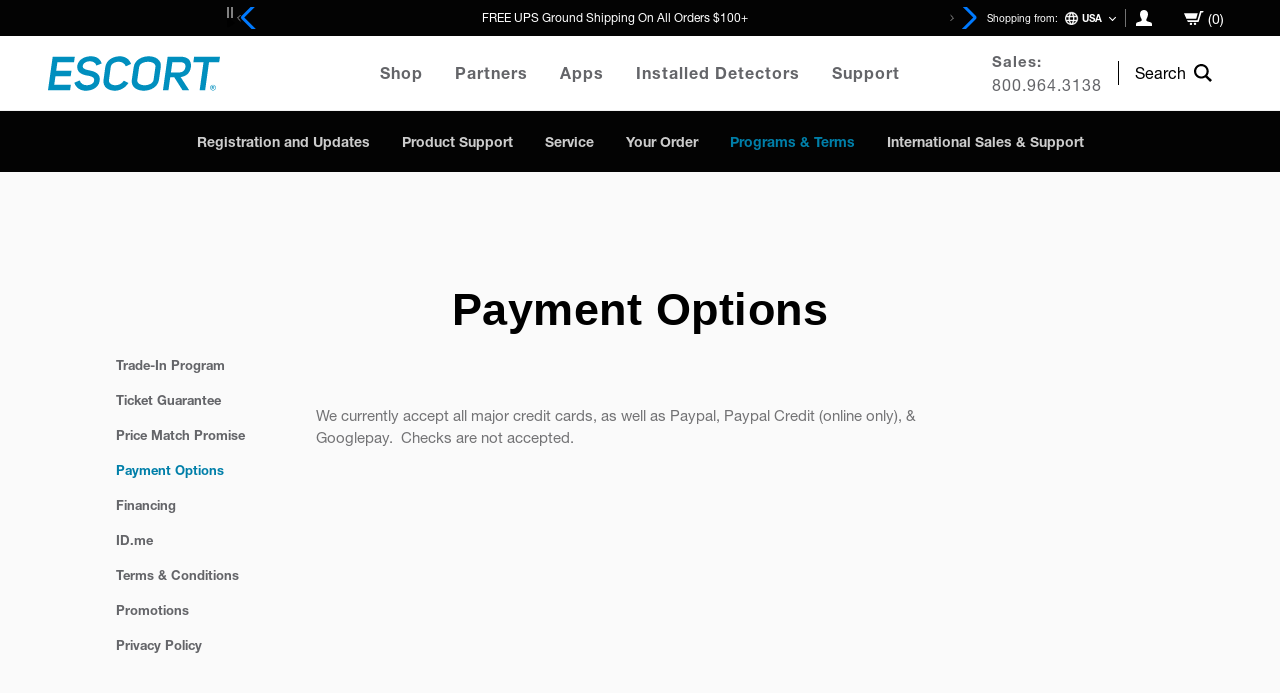

--- FILE ---
content_type: text/html; charset=utf-8
request_url: https://www.escortradar.com/pages/payment-options
body_size: 90824
content:
<!doctype html>
<html lang="en">
  <head>
<!-- Start of Shoplift scripts -->
<!-- 2025-11-06T01:00:35.2568006Z -->
<style>.shoplift-hide { opacity: 0 !important; }</style>
<style id="sl-preview-bar-hide">#preview-bar-iframe, #PBarNextFrameWrapper { display: none !important; }</style>
<script type="text/javascript">(function(rootPath, template, themeRole, themeId, isThemePreview){ /* Generated on 2026-02-02T13:45:01.0289844Z */(function(){"use strict";var $=document.createElement("style");$.textContent=`#shoplift-preview-control{position:fixed;max-width:332px;height:56px;background-color:#141414;z-index:9999;bottom:20px;display:flex;border-radius:8px;box-shadow:13px 22px 7px #0000,9px 14px 7px #00000003,5px 8px 6px #0000000d,2px 4px 4px #00000017,1px 1px 2px #0000001a,0 0 #0000001a;align-items:center;margin:0 auto;left:16px;right:16px;opacity:0;transform:translateY(20px);visibility:hidden;transition:opacity .4s ease-in-out,transform .4s ease-in-out,visibility 0s .4s}#shoplift-preview-control.visible{opacity:1;transform:translateY(0);visibility:visible;transition:opacity .4s ease-in-out,transform .4s ease-in-out,visibility 0s 0s}#shoplift-preview-control *{font-family:Inter,sans-serif;color:#fff;box-sizing:border-box;font-size:16px}#shoplift-preview-variant-title{font-weight:400;line-height:140%;font-size:16px;text-align:start;letter-spacing:-.16px;flex-grow:1;text-wrap:nowrap;overflow:hidden;text-overflow:ellipsis}#shoplift-preview-variant-selector{position:relative;display:block;padding:6px 0;height:100%;min-width:0;flex:1 1 auto}#shoplift-preview-variant-menu-trigger{border:none;cursor:pointer;width:100%;background-color:transparent;padding:0 16px;border-left:1px solid #333;border-right:1px solid #333;height:100%;display:flex;align-items:center;justify-content:start;gap:8px}#shoplift-preview-variant-selector .menu-variant-label{width:24px;height:24px;border-radius:50%;padding:6px;display:flex;justify-content:center;align-items:center;font-size:12px;font-style:normal;font-weight:600;line-height:100%;letter-spacing:-.12px;flex-shrink:0}#shoplift-preview-variant-selector .preview-variant-menu{position:absolute;bottom:110%;transform:translate3d(0,20px,0);visibility:hidden;pointer-events:none;opacity:0;cursor:pointer;background-color:#141414;border:1px solid #141414;border-radius:6px;width:100%;max-height:156px;overflow-y:auto;box-shadow:0 8px 16px #0003;z-index:1;transition:opacity .3s ease-in-out,transform .3s ease-in-out,visibility 0s .3s}#shoplift-preview-variant-selector .preview-variant-menu.preview-variant-menu__visible{visibility:visible;pointer-events:auto;opacity:100;transform:translateZ(0);transition:opacity .3s ease-in-out,transform .3s ease-in-out,visibility 0s 0s}@media screen and (max-width:400px){#shoplift-preview-variant-selector .preview-variant-menu{position:fixed;left:0;right:0;width:auto;bottom:110%}}#shoplift-preview-variant-selector .preview-variant-menu .preview-variant-menu--item{padding:12px 16px;display:flex;overflow:hidden}#shoplift-preview-variant-selector .preview-variant-menu .preview-variant-menu--item .menu-variant-label{margin-right:6px}#shoplift-preview-variant-selector .preview-variant-menu .preview-variant-menu--item span{overflow:hidden;text-overflow:ellipsis;text-wrap:nowrap;white-space:nowrap;color:#f6f6f6;font-size:14px;font-style:normal;font-weight:500}#shoplift-preview-variant-selector .preview-variant-menu .preview-variant-menu--item:hover{background-color:#545454}#shoplift-preview-variant-selector .preview-variant-menu .preview-variant-menu--item:last-of-type{border-bottom-left-radius:6px;border-bottom-right-radius:6px}#shoplift-preview-variant-selector .preview-variant-menu .preview-variant-menu--item:first-of-type{border-top-left-radius:6px;border-top-right-radius:6px}#shoplift-preview-control div:has(#shoplift-exit-preview-button){padding:0 16px}#shoplift-exit-preview-button{padding:6px 8px;font-weight:500;line-height:75%;border-radius:4px;background-color:transparent;border:none;text-decoration:none}#shoplift-exit-preview-button:hover{cursor:pointer;background-color:#333}/*$vite$:1*/`,document.head.appendChild($);var B=" daum[ /]| deusu/| yadirectfetcher|(?:^|[^g])news(?!sapphire)|(?<! (?:channel/|google/))google(?!(app|/google| pixel))|(?<! cu)bots?(?:\\b|_)|(?<!(?: ya| yandex|^job|inapp;) ?)search|(?<!(?:lib))http|(?<![hg]m)score|@[a-z][\\w-]+\\.|\\(\\)|\\.com|\\b\\d{13}\\b|^<|^[\\w \\.\\-\\(?:\\):]+(?:/v?\\d+(?:\\.\\d+)?(?:\\.\\d{1,10})*?)?(?:,|$)|^[^ ]{50,}$|^\\d+\\b|^\\w+/[\\w\\(\\)]*$|^active|^ad muncher|^amaya|^avsdevicesdk/|^biglotron|^bot|^bw/|^clamav[ /]|^client/|^cobweb/|^custom|^ddg[_-]android|^discourse|^dispatch/\\d|^downcast/|^duckduckgo|^facebook|^getright/|^gozilla/|^hobbit|^hotzonu|^hwcdn/|^jeode/|^jetty/|^jigsaw|^microsoft bits|^movabletype|^mozilla/\\d\\.\\d \\(compatible;?\\)$|^mozilla/\\d\\.\\d \\w*$|^navermailapp|^netsurf|^offline|^owler|^postman|^python|^rank|^read|^reed|^rest|^rss|^snapchat|^space bison|^svn|^swcd |^taringa|^thumbor/|^track|^valid|^w3c|^webbandit/|^webcopier|^wget|^whatsapp|^wordpress|^xenu link sleuth|^yahoo|^yandex|^zdm/\\d|^zoom marketplace/|^{{.*}}$|admin|analyzer|archive|ask jeeves/teoma|bit\\.ly/|bluecoat drtr|browsex|burpcollaborator|capture|catch|check|chrome-lighthouse|chromeframe|classifier|clean|cloud|crawl|cypress/|dareboost|datanyze|dejaclick|detect|dmbrowser|download|evc-batch/|feed|firephp|gomezagent|headless|httrack|hubspot marketing grader|hydra|ibisbrowser|images|insight|inspect|iplabel|ips-agent|java(?!;)|library|mail\\.ru/|manager|measure|neustar wpm|node|nutch|offbyone|optimize|pageburst|pagespeed|parser|perl|phantomjs|pingdom|powermarks|preview|proxy|ptst[ /]\\d|reputation|resolver|retriever|rexx;|rigor|rss\\b|scan|scrape|server|sogou|sparkler/|speedcurve|spider|splash|statuscake|synapse|synthetic|tools|torrent|trace|transcoder|url|virtuoso|wappalyzer|watch|webglance|webkit2png|whatcms/|zgrab",G=/bot|spider|crawl|http|lighthouse/i,V;function K(){if(V instanceof RegExp)return V;try{V=new RegExp(B,"i")}catch{V=G}return V}function j(l){return!!l&&K().test(l)}class L{timestamp;constructor(){this.timestamp=new Date}}class W extends L{type;testId;hypothesisId;constructor(t,e,i){super(),this.type=3,this.testId=t,this.hypothesisId=e,this.timestamp=i}}class J extends L{type;path;constructor(t){super(),this.type=4,this.path=t}}class Y extends L{type;cart;constructor(t){super(),this.type=5,this.cart=t}}class D extends Error{isBot;constructor(){super(),this.isBot=!0}}function Z(l,t,e){for(const i of t.selectors){const s=l.querySelectorAll(i.cssSelector);for(let r=0;r<s.length;r++)e(t.testId,t.hypothesisId)}H(l,t,(i,s,r,o,n)=>n(s,r),e)}function x(l,t,e){for(const i of t.selectors)F(l,t.testId,t.hypothesisId,i,e??(()=>{}));H(l,t,F,e??(()=>{}))}function M(l){return l.urlPatterns.reduce((t,e)=>{switch(e.operator){case"contains":return t+`.*${e}.*`;case"endsWith":return t+`.*${e}`;case"startsWith":return t+`${e}.*`}},"")}function H(l,t,e,i){new MutationObserver(()=>{for(const r of t.selectors)e(l,t.testId,t.hypothesisId,r,i)}).observe(l.documentElement,{childList:!0,subtree:!0})}function F(l,t,e,i,s){const r=l.querySelectorAll(i.cssSelector);for(let o=0;o<r.length;o++){let n=r.item(o);if(n instanceof HTMLElement&&n.dataset.shoplift!==""){n.dataset.shoplift="";for(const a of i.actions.sort(ot))n=Q(l,i.cssSelector,n,a)}}return r.length>0&&s?(s(t,e),!0):!1}function Q(l,t,e,i){switch(i.type){case"innerHtml":e.innerHTML=i.value;break;case"attribute":X(e,i.scope,i.value);break;case"css":tt(l,t,i.value);break;case"js":et(l,e,i);break;case"copy":return it(e);case"remove":st(e);break;case"move":rt(e,parseInt(i.value));break}return e}function X(l,t,e){l.setAttribute(t,e)}function tt(l,t,e){const i=l.createElement("style");i.innerHTML=`${t} { ${e} }`,l.getElementsByTagName("head")[0]?.appendChild(i)}function et(l,t,e){Function("document","element",`"use strict"; ${e.value}`)(l,t)}function it(l){const t=l.cloneNode(!0);if(!l.parentNode)throw"Can't copy node outside of DOM";return l.parentNode.insertBefore(t,l.nextSibling),t}function st(l){l.remove()}function rt(l,t){if(t===0)return;const e=Array.prototype.slice.call(l.parentElement.children).indexOf(l),i=Math.min(Math.max(e+t,0),l.parentElement.children.length-1);l.parentElement.children.item(i).insertAdjacentElement(t>0?"afterend":"beforebegin",l)}function ot(l,t){return N(l)-N(t)}function N(l){return l.type==="copy"||l.type==="remove"?0:1}var P=(l=>(l[l.Template=0]="Template",l[l.Theme=1]="Theme",l[l.UrlRedirect=2]="UrlRedirect",l[l.Script=3]="Script",l[l.Dom=4]="Dom",l[l.Price=5]="Price",l))(P||{});const nt="data:image/svg+xml,%3csvg%20width='12'%20height='12'%20viewBox='0%200%2012%2012'%20fill='none'%20xmlns='http://www.w3.org/2000/svg'%3e%3cpath%20d='M9.96001%207.90004C9.86501%207.90004%209.77001%207.86504%209.69501%207.79004L6.43501%204.53004C6.19501%204.29004%205.80501%204.29004%205.56501%204.53004L2.30501%207.79004C2.16001%207.93504%201.92001%207.93504%201.77501%207.79004C1.63001%207.64504%201.63001%207.40504%201.77501%207.26004L5.03501%204.00004C5.56501%203.47004%206.43001%203.47004%206.96501%204.00004L10.225%207.26004C10.37%207.40504%2010.37%207.64504%2010.225%207.79004C10.15%207.86004%2010.055%207.90004%209.96001%207.90004Z'%20fill='white'/%3e%3c/svg%3e",at="data:image/svg+xml,%3csvg%20width='14'%20height='24'%20viewBox='0%200%2014%2024'%20fill='none'%20xmlns='http://www.w3.org/2000/svg'%3e%3cpath%20d='M12.3976%2014.5255C12.2833%2013.8788%2012.0498%2013.3024%2011.6952%2012.7961C11.3416%2012.2898%2010.9209%2011.8353%2010.4353%2011.4317C9.94868%2011.0291%209.43546%2010.6488%208.89565%2010.292C8.48487%2010.049%208.09577%209.78565%207.72637%209.50402C7.35697%209.2224%207.08016%208.89503%206.89694%208.51987C6.71273%208.14471%206.67826%207.69533%206.79055%207.1697C6.86345%206.83216%206.97476%206.54647%207.12351%206.31162C7.27324%206.07778%207.47124%205.89986%207.7175%205.77684C7.96377%205.65483%208.21989%205.59383%208.48389%205.59383C8.88087%205.59383%209.17639%205.7016%209.3734%205.91714C9.56943%206.13268%209.68271%206.42345%209.71424%206.78946C9.74576%207.15547%209.72015%207.55401%209.63839%207.98509C9.55663%208.41617%209.43645%208.84724%209.27687%209.27934L13.5127%208.80149C13.9638%207.52656%2014.1017%206.42447%2013.9264%205.49725C13.751%204.56901%2013.2664%203.85122%2012.4724%203.34491C12.239%203.19648%2011.9779%203.07041%2011.6893%202.96569L12.0026%201.50979L9.86397%200L7.3875%201.50979L7.11169%202.78878C6.65166%202.8874%206.21724%203.01957%205.8114%203.19038C4.85292%203.594%204.06684%204.15115%203.45117%204.86385C2.83452%205.57655%202.42571%206.40108%202.22378%207.33847C2.06616%208.06947%202.04942%208.70796%202.17551%209.25087C2.30061%209.7948%202.52028%2010.2828%202.8355%2010.7139C3.14974%2011.145%203.51816%2011.5344%203.93977%2011.881C4.36039%2012.2288%204.782%2012.5521%205.20164%2012.851C5.68334%2013.1702%206.13844%2013.5169%206.56497%2013.8921C6.99052%2014.2672%207.31954%2014.7125%207.55004%2015.228C7.78055%2015.7445%207.81502%2016.3769%207.65347%2017.1262C7.56482%2017.5389%207.43676%2017.8765%207.27028%2018.1388C7.10381%2018.4011%206.89596%2018.5983%206.64772%2018.7295C6.3985%2018.8606%206.12071%2018.9267%205.8114%2018.9267C5.21641%2018.9267%204.79776%2018.6034%204.62833%2018.1632C4.4589%2017.7229%204.47367%2017.2583%204.60075%2016.5639C4.72782%2015.8705%205.05092%2015.1395%205.37107%2014.3699H1.17665C1.17665%2014.3699%200.207341%2016.1115%200.0310135%2017.6762C-0.0655232%2018.5302%200.0635208%2019.2653%200.41519%2019.8844C0.76686%2020.5036%201.33032%2020.9814%202.10655%2021.319C2.39222%2021.443%202.7104%2021.5447%203.05813%2021.623L2.54589%2024H7.17473L7.7047%2021.5386C8.08493%2021.442%208.43857%2021.3231%208.76562%2021.1787C9.73985%2020.7476%2010.52%2020.1427%2011.1071%2019.3649C11.6932%2018.5871%2012.0873%2017.7291%2012.2892%2016.7917C12.4744%2015.9295%2012.5099%2015.1741%2012.3966%2014.5275L12.3976%2014.5255Z'%20fill='white'/%3e%3c/svg%3e";async function lt(l){let t=l.replace(/-/g,"+").replace(/_/g,"/");for(;t.length%4;)t+="=";const e=atob(t),i=Uint8Array.from(e,o=>o.charCodeAt(0)),s=new Blob([i]).stream().pipeThrough(new DecompressionStream("gzip")),r=await new Response(s).text();return JSON.parse(r)}function _(l,t){return typeof t=="string"&&/\d{4}-\d{2}-\d{2}T\d{2}:\d{2}:\d{2}.\d+(?:Z|[+-]\d+)/.test(t)?new Date(t):t}function O(l,t){return t}function k(l,t=!1,e=!1,i=","){const s=l/100;if(e){const o=Math.round(s).toLocaleString("en-US");return i!==","?o.replace(/,/g,i):o}else{const r=t?",":".",o=s.toFixed(2).split("."),n=parseInt(o[0],10),a=o[1]??"00",c=n.toLocaleString("en-US");return i!==","?`${c.replace(/,/g,i)}${r}${a}`:t?`${c.replace(/,/g,".")}${r}${a}`:`${c}${r}${a}`}}function R(l,t,e,i){const s=t.replace("{{amount}}",k(l,!1,!1)).replace("{{amount_no_decimals}}",k(l,!1,!0)).replace("{{amount_with_comma_separator}}",k(l,!0,!1)).replace("{{amount_no_decimals_with_comma_separator}}",k(l,!0,!0)).replace("{{amount_with_space_separator}}",k(l,!1,!1," ")).replace("{{amount_no_decimals_with_space_separator}}",k(l,!1,!0," ")).replace("{{amount_with_apostrophe_separator}}",k(l,!1,!1,"'")).replace("{{amount_no_decimals_with_apostrophe_separator}}",k(l,!1,!0,"'")).replace("{{amount_with_period_and_space_separator}}",k(l,!1,!1,". ")).replace("{{amount_no_decimals_with_period_and_space_separator}}",k(l,!1,!0,". "));return i?`${s} ${e}`:s}function q(l){return l.replace(/[^\d.,\s-]/g,"").trim()}function ct(l){const t=new Map;for(const[e,i,s]of l.v)t.set(e,{priceInCents:i,compareAtPriceInCents:s});return t}function dt(l,t,e,i){const{priceInCents:s,compareAtPriceInCents:r}=e,{mf:o,c:n,cce:a}=i;if(l.getAttribute("data-sl-attribute-p")===t)l.innerHTML=R(s,o,n,a);else if(l.getAttribute("data-sl-attribute-cap")===t)r<=0||r<=s?l.remove():l.innerHTML=R(r,o,n,a);else if(l.getAttribute("data-sl-attribute-discount")===t&&!(r<=0||r<=s)){const h=Math.round((r-s)/r*100),u=q(R(r-s,o,n,!1)),p=l.getAttribute("data-sl-format")||"percent";p==="percent"?l.textContent=`-${h}%`:p==="amount"?l.textContent=`-${u}`:p==="both"&&(l.textContent=`-${h}% (-${u})`)}}function ht(l){const t=[],e={id:"url-pattern",operator:"contains",value:"/"};for(const[i,s,r]of l.v){t.push({id:`p-${i}`,cssSelector:`[data-sl-attribute-p="${i}"]`,urlPatterns:[e],actions:[{id:`p-action-${i}`,type:"innerHtml",scope:"price",value:R(s,l.mf,l.c,l.cce)}]});const o=r<=0||r<=s;if(t.push({id:`cap-${i}`,cssSelector:`[data-sl-attribute-cap="${i}"]`,urlPatterns:[e],actions:[{id:`cap-action-${i}`,type:o?"remove":"innerHtml",scope:"compare-at-price",value:o?"":R(r,l.mf,l.c,l.cce)}]}),!o&&r>s){const n=Math.round((r-s)/r*100),a=q(R(r-s,l.mf,l.c,!1));t.push({id:`d-${i}`,cssSelector:`[data-sl-attribute-discount="${i}"]`,urlPatterns:[e],actions:[{id:`d-action-${i}`,type:"js",scope:null,value:`(function(doc, el) {              var format = el.getAttribute('data-sl-format') || 'percent';              if (format === 'percent') {                el.textContent = '-${n}%';              } else if (format === 'amount') {                el.textContent = '-${a}';              } else if (format === 'both') {                el.textContent = '-${n}% (-${a})';              }            })`}]})}}return t}let U=!1;class pt{constructor(t,e,i,s,r,o,n,a,c,h,u){this.shop=t,this.host=e,this.eventHost=i,this.disableReferrerOverride=a,this.logHistory=[],this.legacySessionKey=`SHOPLIFT_SESSION_${this.shop}`,this.cssHideClass=s?"shoplift-hide":"",this.testConfigs=h.map(d=>({...d,startAt:new Date(d.startAt),statusHistory:d.statusHistory.map(v=>({...v,createdAt:new Date(v.createdAt)}))})),this.inactiveTestConfigs=u,this.sendPageView=!!r,this.shopliftDebug=o===!0,this.gaConfig=n!=={"sendEvents":true,"mode":"gtag"}?n:{sendEvents:!1},this.fetch=window.fetch.bind(window),this.localStorageSet=window.localStorage.setItem.bind(window.localStorage),this.localStorageGet=window.localStorage.getItem.bind(window.localStorage);const p=this.getDeviceType();this.device=p!=="tablet"?p:"mobile",this.state=this.loadState(),this.shopifyAnalyticsId=this.getShopifyAnalyticsId(),this.testsFilteredByAudience=h.filter(d=>d.status=="active"),this.getCountryTimeout=c===1000?1e3:c,this.log("State Loaded",JSON.stringify(this.state))}DATA_SL_ATTRIBUTE_P="data-sl-attribute-p";DATA_SL_TEST_ID="data-sl-test-id";VIEWPORT_TRACK_THRESHOLD=.5;temporarySessionKey="Shoplift_Session";essentialSessionKey="Shoplift_Essential";analyticsSessionKey="Shoplift_Analytics";priceSelectorsSessionKey="Shoplift_PriceSelectors";legacySessionKey;cssHideClass;testConfigs;inactiveTestConfigs;testsFilteredByAudience;sendPageView;shopliftDebug;gaConfig;getCountryTimeout;state;shopifyAnalyticsId;cookie=document.cookie;isSyncing=!1;isSyncingGA=!1;fetch;localStorageSet;localStorageGet;sessionStorageSet=window.sessionStorage.setItem.bind(window.sessionStorage);sessionStorageGet=window.sessionStorage.getItem.bind(window.sessionStorage);urlParams=new URLSearchParams(window.location.search);device;logHistory;activeViewportObservers=new Map;deriveCategoryFromExistingTests(){if(!this.state.temporary.testCategory&&this.state.essential.visitorTests.length>0){const t=this.state.essential.visitorTests.some(e=>{if(!e.hypothesisId)return!1;const i=this.getHypothesis(e.hypothesisId);return i&&["theme","basicScript","price"].includes(i.type)});this.state.temporary.testCategory=t?"global":"conditional",this.persistTemporaryState(),this.log("Derived test category from existing visitorTests: %s",this.state.temporary.testCategory)}}async init(){try{if(this.log("Shoplift script initializing"),window.Shopify&&window.Shopify.designMode){this.log("Skipping script for design mode");return}if(window.location.href.includes("slScreenshot=true")){this.log("Skipping script for screenshot");return}if(window.location.hostname.endsWith(".edgemesh.com")){this.log("Skipping script for preview");return}if(window.location.href.includes("isShopliftMerchant")){const e=this.urlParams.get("isShopliftMerchant")==="true";this.log("Setting merchant session to %s",e),this.state.temporary.isMerchant=e,this.persistTemporaryState()}if(this.state.temporary.isMerchant){this.log("Setting up preview for merchant"),typeof window.shoplift!="object"&&this.setShopliftStub(),this.state.temporary.previewConfig||this.hidePage(),await this.initPreview(),document.querySelector("#sl-preview-bar-hide")?.remove();return}if(this.state.temporary.previewConfig=void 0,j(navigator.userAgent))return;if(navigator.userAgent.includes("Chrome/118")){this.log("Random: %o",[Math.random(),Math.random(),Math.random()]);const e=await this.makeRequest({url:`${this.eventHost}/api/v0/events/ip`,method:"get"}).then(i=>i?.json());this.log(`IP: ${e}`),this.makeRequest({url:`${this.eventHost}/api/v0/logs`,method:"post",data:JSON.stringify(this.debugState(),O)}).catch()}if(this.shopifyAnalyticsId=this.getShopifyAnalyticsId(),this.monitorConsentChange(),this.checkForThemePreview())return;if(!this.disableReferrerOverride&&this.state.temporary.originalReferrer!=null){this.log(`Overriding referrer from '${document.referrer}' to '${this.state.temporary.originalReferrer}'`);const e=this.state.temporary.originalReferrer;delete this.state.temporary.originalReferrer,this.persistTemporaryState(),Object.defineProperty(document,"referrer",{get:()=>e,enumerable:!0,configurable:!0})}if(await this.refreshVisitor(this.shopifyAnalyticsId),await this.handleVisitorTest()){this.log("Redirecting for visitor test");return}this.setShoplift(),this.showPage(),this.ensureCartAttributesForExistingPriceTests(!1),await this.finalize(),console.log("SHOPLIFT SCRIPT INITIALIZED!")}catch(t){if(t instanceof D)return;throw t}finally{typeof window.shoplift!="object"&&this.setShopliftStub()}}getVariantColor(t){switch(t){case"a":return{text:"#141414",bg:"#E2E2E2"};case"b":return{text:"rgba(255, 255, 255, 1)",bg:"rgba(37, 99, 235, 1)"}}}getDefaultVariantTitle(t){return t.title?t.title:t.type==="price"?t.isControl?"Original prices":"Variant prices":t.isControl?"Original":"Untitled variant "+t.label.toUpperCase()}async initPreview(){const t=this.urlParams.get("previewConfig");if(t){this.state.temporary.previewConfig=void 0,this.log("Setting up the preview"),this.log("Found preview config, writing to temporary state");const e=await lt(t);if(this.state.temporary.previewConfig=e,this.state.temporary.previewConfig.testTypeCategory===P.Price){this.hidePage(!0);const s=this.state.temporary.previewConfig;let r=`${this.host}/api/dom-selectors/${s.storeId}/${s.testId}/${s.isDraft||!1}`;s.shopifyProductId&&(r+=`?productId=${s.shopifyProductId}`);const o=await this.makeJsonRequest({method:"get",url:r}).catch(n=>(this.log("Error getting domSelectors",n),null));s.variants.forEach(n=>n.domSelectors=o[n.id]?.domSelectors)}this.persistTemporaryState();const i=new URL(window.location.toString());i.searchParams.delete("previewConfig"),this.queueRedirect(i)}else if(this.state.temporary.previewConfig){this.showPage();const e=this.state.temporary.previewConfig;e.testTypeCategory===P.Template&&this.handleTemplatePreview(e)&&this.initPreviewControls(e),e.testTypeCategory===P.UrlRedirect&&this.handleUrlPreview(e)&&this.initPreviewControls(e),e.testTypeCategory===P.Script&&this.handleScriptPreview(e)&&this.initPreviewControls(e),e.testTypeCategory===P.Price&&await this.handlePricePreview(e)&&this.initPreviewControls(e)}}initPreviewControls(t){document.addEventListener("DOMContentLoaded",()=>{const e=t.variants.find(v=>v.id===t.currentVariant),i=e?.label||"a",s=t.variants,r=document.createElement("div");r.id="shoplift-preview-control";const o=document.createElement("div"),n=document.createElement("img");n.src=at,n.height=24,n.width=14,o.style.padding="0 16px",o.style.lineHeight="100%",o.appendChild(n),r.appendChild(o);const a=document.createElement("div");a.id="shoplift-preview-variant-selector";const c=document.createElement("button");c.id="shoplift-preview-variant-menu-trigger";const h=document.createElement("div");h.className="menu-variant-label",h.style.backgroundColor=this.getVariantColor(i).bg,h.style.color=this.getVariantColor(i).text,h.innerText=i.toUpperCase(),c.appendChild(h);const u=document.createElement("span");if(u.id="shoplift-preview-variant-title",u.innerText=e?this.getDefaultVariantTitle(e):"Untitled variant "+i.toUpperCase(),c.appendChild(u),s.length>1){const v=document.createElement("img");v.src=nt,v.width=12,v.height=12,v.style.height="12px",v.style.width="12px",c.appendChild(v);const T=document.createElement("div");T.className="preview-variant-menu";for(const m of t.variants.filter(S=>S.id!==t.currentVariant)){const S=document.createElement("div");S.className="preview-variant-menu--item";const A=document.createElement("div");A.className="menu-variant-label",A.style.backgroundColor=this.getVariantColor(m.label).bg,A.style.color=this.getVariantColor(m.label).text,A.style.flexShrink="0",A.innerText=m.label.toUpperCase(),S.appendChild(A);const y=document.createElement("span");y.innerText=this.getDefaultVariantTitle(m),S.appendChild(y),S.addEventListener("click",()=>{this.pickVariant(m.id)}),T.appendChild(S)}a.appendChild(T),c.addEventListener("click",()=>{T.className!=="preview-variant-menu preview-variant-menu__visible"?T.classList.add("preview-variant-menu__visible"):T.classList.remove("preview-variant-menu__visible")}),document.addEventListener("click",m=>{m.target instanceof Element&&!c.contains(m.target)&&T.className==="preview-variant-menu preview-variant-menu__visible"&&T.classList.remove("preview-variant-menu__visible")})}else c.style.pointerEvents="none",h.style.margin="0";a.appendChild(c),r.appendChild(a);const p=document.createElement("div"),d=document.createElement("button");d.id="shoplift-exit-preview-button",d.innerText="Exit",p.appendChild(d),d.addEventListener("click",()=>{this.exitPreview()}),r.appendChild(p),document.body.appendChild(r),requestAnimationFrame(()=>{r.classList.add("visible")})}),this.ensureCartAttributesForExistingPriceTests(!0)}pickVariant(t){if(this.state.temporary.previewConfig){const e=this.state.temporary.previewConfig,i=new URL(window.location.toString());if(e.testTypeCategory===P.UrlRedirect){const s=e.variants.find(r=>r.id===e.currentVariant)?.redirectUrl;if(i.pathname===s){const r=e.variants.find(o=>o.id===t)?.redirectUrl;r&&(i.pathname=r)}}if(e.testTypeCategory===P.Template){const s=e.variants.find(r=>r.id===e.currentVariant)?.pathName;if(s&&i.pathname===s){const r=e.variants.find(o=>o.id===t)?.pathName;r&&r!==s&&(i.pathname=r)}}e.currentVariant=t,this.persistTemporaryState(),this.queueRedirect(i)}}exitPreview(){const t=new URL(window.location.toString());if(this.state.temporary.previewConfig?.testTypeCategory===P.Template&&t.searchParams.delete("view"),this.state.temporary.previewConfig?.testTypeCategory===P.Script&&t.searchParams.delete("slVariant"),this.state.temporary.previewConfig?.testTypeCategory===P.UrlRedirect){const i=this.state.temporary.previewConfig.variants.filter(r=>!r.isControl&&r.redirectUrl!==null).map(r=>r.redirectUrl),s=this.state.temporary.previewConfig.variants.find(r=>r.label==="a")?.redirectUrl;i.includes(t.pathname)&&s&&(t.pathname=s)}this.state.temporary.isMerchant=!1,t.searchParams.delete("isShopliftMerchant"),this.state.temporary.previewConfig=void 0,this.persistTemporaryState(),this.hidePage(),this.queueRedirect(t)}handleTemplatePreview(t){const e=t.currentVariant,i=t.variants.find(a=>a.id===e);if(!i)return!1;const s=t.variants.find(a=>a.isControl);if(!s)return!1;this.log("Setting up template preview for type",s.type);const r=new URL(window.location.toString()),o=r.searchParams.get("view"),n=i.type===s.type;return!n&&!i.isControl&&template.suffix===s.affix&&this.typeFromTemplate()===s.type&&i.pathName!==null?(this.log("Hit control template type, redirecting to the variant url"),this.hidePage(),r.pathname=i.pathName,this.queueRedirect(r),!0):(!i.isControl&&this.typeFromTemplate()==i.type&&template.suffix===s.affix&&n&&o!==(i.affix||"__DEFAULT__")&&(this.log("Template type and affix match control, updating the view param"),r.searchParams.delete("view"),this.log("Setting the new viewParam to",i.affix||"__DEFAULT__"),this.hidePage(),r.searchParams.set("view",i.affix||"__DEFAULT__"),this.queueRedirect(r)),o!==null&&o!==i.affix&&(r.searchParams.delete("view"),this.hidePage(),this.queueRedirect(r)),!0)}handleUrlPreview(t){const e=t.currentVariant,i=t.variants.find(o=>o.id===e),s=t.variants.find(o=>o.isControl)?.redirectUrl;if(!i)return!1;this.log("Setting up URL redirect preview");const r=new URL(window.location.toString());return r.pathname===s&&!i.isControl&&i.redirectUrl!==null&&(this.log("Url matches control, redirecting"),this.hidePage(),r.pathname=i.redirectUrl,this.queueRedirect(r)),!0}handleScriptPreview(t){const e=t.currentVariant,i=t.variants.find(o=>o.id===e);if(!i)return!1;this.log("Setting up script preview");const s=new URL(window.location.toString());return s.searchParams.get("slVariant")!==i.id&&(this.log("current id doesn't match the variant, redirecting"),s.searchParams.delete("slVariant"),this.log("Setting the new slVariantParam"),this.hidePage(),s.searchParams.set("slVariant",i.id),this.queueRedirect(s)),!0}async handlePricePreview(t){const e=t.currentVariant,i=t.variants.find(s=>s.id===e);return i?(this.log("Setting up price preview"),i.domSelectors&&i.domSelectors.length>0&&(x(document,{testId:t.testId,hypothesisId:i.id,selectors:i.domSelectors}),this.ensureCartAttributesForExistingPriceTests(!0)),!0):!1}async finalize(){const t=await this.getCartState();t!==null&&this.queueCartUpdate(t),this.pruneStateAndSave(),await this.syncAllEvents()}setShoplift(){this.log("Setting up public API");const e=this.urlParams.get("slVariant")==="true",i=e?null:this.urlParams.get("slVariant");window.shoplift={isHypothesisActive:async s=>{if(this.log("Script checking variant for hypothesis '%s'",s),e)return this.log("Forcing variant for hypothesis '%s'",s),!0;if(i!==null)return this.log("Forcing hypothesis '%s'",i),s===i;const r=this.testConfigs.find(n=>n.hypotheses.some(a=>a.id===s));if(!r)return this.log("No test found for hypothesis '%s'",s),!1;const o=this.state.essential.visitorTests.find(n=>n.testId===r.id);return o?(this.log("Active visitor test found",s),o.hypothesisId===s):(await this.manuallySplitVisitor(r),this.testConfigs.some(n=>n.hypotheses.some(a=>a.id===s&&this.state.essential.visitorTests.some(c=>c.hypothesisId===a.id))))},setAnalyticsConsent:async s=>{await this.onConsentChange(s,!0)},getVisitorData:()=>({visitor:this.state.analytics.visitor,visitorTests:this.state.essential.visitorTests.filter(s=>!s.isInvalid).map(s=>{const{shouldSendToGa:r,savedAt:o,...n}=s;return n})})}}setShopliftStub(){this.log("Setting up stubbed public API");const e=this.urlParams.get("slVariant")==="true",i=e?null:this.urlParams.get("slVariant");window.shoplift={isHypothesisActive:s=>Promise.resolve(e||s===i),setAnalyticsConsent:()=>Promise.resolve(),getVisitorData:()=>({visitor:null,visitorTests:[]})}}async manuallySplitVisitor(t){this.log("Starting manual split for test '%s'",t.id),await this.handleVisitorTest([t]);const e=this.getReservationForTest(t.id);e&&!e.isRealized&&e.entryCriteriaKey&&(this.log("Realizing manual API reservation for test '%s'",t.id),this.realizeReservationForCriteria(e.entryCriteriaKey)),this.saveState(),this.syncAllEvents()}async handleVisitorTest(t){await this.filterTestsByAudience(this.testConfigs,this.state.analytics.visitor??this.buildBaseVisitor(),this.state.essential.visitorTests),this.deriveCategoryFromExistingTests(),this.clearStaleReservations();let e=t?t.filter(i=>this.testsFilteredByAudience.some(s=>s.id===i.id)):[...this.testsForUrl(this.testsFilteredByAudience),...this.domTestsForUrl(this.testsFilteredByAudience)];try{if(e.length===0)return this.log("No tests found"),!1;this.log("Checking for existing visitor test on page");const i=this.getCurrentVisitorHypothesis(e);if(i){this.log("Found current visitor test");const a=this.considerRedirect(i);return a&&(this.log("Redirecting for current visitor test"),this.redirect(i)),a}const s=this.getReservationForCurrentPage();if(s){this.log("Found matching reservation for current page: %s",s.testId);const a=this.getHypothesis(s.hypothesisId);if(a){a.type!=="price"&&this.realizeReservationForCriteria(s.entryCriteriaKey);const c=this.considerRedirect(a);return c&&this.redirect(a),c}}this.log("No active test relation for test page");const r=this.testsForUrl(this.inactiveTestConfigs.filter(a=>this.testIsPaused(a)&&a.hypotheses.some(c=>this.state.essential.visitorTests.some(h=>h.hypothesisId===c.id)))).map(a=>a.id);if(r.length>0)return this.log("Visitor has paused tests for test page, skipping test assignment: %o",r),!1;if(!this.state.temporary.testCategory){const a=this.testsFilteredByAudience.filter(h=>this.isGlobalEntryCriteria(this.getEntryCriteriaKey(h))),c=this.testsFilteredByAudience.filter(h=>!this.isGlobalEntryCriteria(this.getEntryCriteriaKey(h)));if(this.log("Category dice roll - global tests: %o, conditional tests: %o",a.map(h=>({id:h.id,title:h.title,criteria:this.getEntryCriteriaKey(h)})),c.map(h=>({id:h.id,title:h.title,criteria:this.getEntryCriteriaKey(h)}))),a.length>0&&c.length>0){const h=a.length,u=c.length,p=h+u,d=Math.random()*p;this.state.temporary.testCategory=d<h?"global":"conditional",this.log("Category dice roll: rolled %.2f of %d (global weight: %d, conditional weight: %d), selected '%s'",d,p,h,u,this.state.temporary.testCategory)}else a.length>0?(this.state.temporary.testCategory="global",this.log("Only global tests available, setting category to global")):(this.state.temporary.testCategory="conditional",this.log("Only conditional tests available, setting category to conditional"));this.persistTemporaryState()}const o=this.state.temporary.testCategory;if(this.log("Visitor test category: %s",o),o==="global"){const a=this.testsFilteredByAudience.filter(c=>!this.isGlobalEntryCriteria(this.getEntryCriteriaKey(c)));for(const c of a)this.markTestAsBlocked(c,"category:global");e=e.filter(c=>this.isGlobalEntryCriteria(this.getEntryCriteriaKey(c)))}else{const a=this.testsFilteredByAudience.filter(c=>this.isGlobalEntryCriteria(this.getEntryCriteriaKey(c)));for(const c of a)this.markTestAsBlocked(c,"category:conditional");e=e.filter(c=>!this.isGlobalEntryCriteria(this.getEntryCriteriaKey(c)))}if(e.length===0)return this.log("No tests remaining after category filter"),!1;this.createReservations(e);const n=this.getReservationForCurrentPage();if(n&&!n.isRealized){const a=this.getHypothesis(n.hypothesisId);if(a){a.type!=="price"&&this.realizeReservationForCriteria(n.entryCriteriaKey);const c=this.considerRedirect(a);return c&&(this.log("Redirecting for new test"),this.redirect(a)),c}}return!1}finally{this.includeInDomTests(),this.saveState()}}includeInDomTests(){this.applyControlForAudienceFilteredPriceTests();const t=this.getDomTestsForCurrentUrl(),e=this.getVisitorDomHypothesis(t);for(const i of t){this.log("Evaluating dom test '%s'",i.id);const s=i.hypotheses.some(d=>d.type==="price");if(this.state.essential.visitorTests.find(d=>d.testId===i.id&&d.isInvalid&&!d.hypothesisId)){if(this.log("Visitor is blocked from test '%s', applying control prices if price test",i.id),s){const d=i.hypotheses.find(v=>v.isControl);d?.priceData&&(this.applyPriceTestWithMapLookup(i.id,d,[d],()=>{this.log("Control prices applied for blocked visitor, no metrics tracked")}),this.updatePriceTestHiddenInputs(i.id,"control",!1))}continue}const o=this.getReservationForTest(i.id);let n=null,a=!1;const c=e.find(d=>i.hypotheses.some(v=>d.id===v.id));if(o)n=this.getHypothesis(o.hypothesisId)??null,this.log("Using reserved hypothesis '%s' for test '%s'",o.hypothesisId,i.id);else if(c)n=c,this.log("Using existing hypothesis assignment for test '%s'",i.id);else if(s){const d=this.visitorActiveTestTypeWithReservations();d?(a=!0,this.log("Visitor already in test type '%s', treating as non-test for price test '%s'",d,i.id)):n=this.pickHypothesis(i)}else n=this.pickHypothesis(i);if(a&&s){const d=i.hypotheses.find(v=>v.isControl);d?.priceData&&(this.log("Applying control prices for non-test visitor on price test '%s' (Map-based)",i.id),this.applyPriceTestWithMapLookup(i.id,d,[d],()=>{this.log("Control prices applied for non-test visitor, no metrics tracked")}),this.updatePriceTestHiddenInputs(i.id,"control",!1));continue}if(!n){this.log("Failed to pick hypothesis for test");continue}const h=i.bayesianRevision??4,u=n.type==="price",p=h>=5;if(u&&p){if(this.log(`Price test with Map-based lookup (v${h}): ${i.id}`),!n.priceData){this.log("No price data for hypothesis '%s', skipping",n.id);continue}const d=n.isControl?"control":"variant";this.log(`Setting up Map-based price test for ${d} (test: ${i.id})`),this.applyPriceTestWithMapLookup(i.id,n,i.hypotheses,v=>{const T=this.getReservationForTest(v);T&&!T.isRealized&&T.entryCriteriaKey?this.realizeReservationForCriteria(T.entryCriteriaKey):this.queueAddVisitorToTest(v,n),this.saveState(),this.queuePageView(window.location.pathname),this.syncAllEvents()});continue}if(u&&!p){this.log(`Price test without viewport tracking (v${h}): ${i.id}`);const d=this.getDomSelectorsForHypothesis(n);if(d.length===0)continue;x(document,{testId:i.id,hypothesisId:n.id,selectors:d},v=>{this.queueAddVisitorToTest(v,n),this.saveState(),this.queuePageView(window.location.pathname),this.syncAllEvents()});continue}if(!n.domSelectors||n.domSelectors.length===0){this.log("No selectors found, skipping hypothesis");continue}x(document,{testId:i.id,hypothesisId:n.id,selectors:n.domSelectors},d=>{this.queueAddVisitorToTest(d,n),this.saveState(),this.queuePageView(window.location.pathname),this.syncAllEvents()})}}considerRedirect(t){if(this.log("Considering redirect for hypothesis '%s'",t.id),t.isControl)return this.log("Skipping redirect for control"),!1;if(t.type==="basicScript"||t.type==="manualScript")return this.log("Skipping redirect for script test"),!1;const e=this.state.essential.visitorTests.find(o=>o.hypothesisId===t.id),i=new URL(window.location.toString()),r=new URLSearchParams(window.location.search).get("view");if(t.type==="theme"){if(!(t.themeId===themeId)){if(this.log("Theme id '%s' is not hypothesis theme ID '%s'",t.themeId,themeId),this.isAppProxyPath())return this.log("On App Proxy path, skipping theme redirect to avoid infinite loop"),!1;if(e&&e.themeId!==t.themeId&&(e.themeId===themeId||!this.isThemePreview()))this.log("On old theme, redirecting and updating local visitor"),e.themeId=t.themeId;else if(this.isThemePreview())return this.log("On non-test theme, skipping redirect"),!1;return this.log("Hiding page to redirect for theme test"),this.hidePage(),!0}return!1}else if(t.type!=="dom"&&t.type!=="price"&&t.affix!==template.suffix&&t.affix!==r||t.redirectPath&&!i.pathname.endsWith(t.redirectPath))return this.log("Hiding page to redirect for template test"),this.hidePage(),!0;return this.log("Not redirecting"),!1}redirect(t){if(this.log("Redirecting to hypothesis '%s'",t.id),t.isControl)return;const e=new URL(window.location.toString());if(e.searchParams.delete("view"),t.redirectPath){const i=RegExp("^(/w{2}-w{2})/").exec(e.pathname);if(i&&i.length>1){const s=i[1];e.pathname=`${s}${t.redirectPath}`}else e.pathname=t.redirectPath}else t.type==="theme"?(e.searchParams.set("_ab","0"),e.searchParams.set("_fd","0"),e.searchParams.set("_sc","1"),e.searchParams.set("preview_theme_id",t.themeId.toString())):t.type!=="urlRedirect"&&e.searchParams.set("view",t.affix);this.queueRedirect(e)}async refreshVisitor(t){if(t===null||!this.state.essential.isFirstLoad||!this.testConfigs.some(i=>i.visitorOption!=="all"))return;this.log("Refreshing visitor"),this.hidePage();const e=await this.getVisitor(t);e&&e.id&&this.updateLocalVisitor(e)}buildBaseVisitor(){return{shopifyAnalyticsId:this.shopifyAnalyticsId,device:this.device,country:null,...this.state.essential.initialState}}getInitialState(){const t=this.getUTMValue("utm_source")??"",e=this.getUTMValue("utm_medium")??"",i=this.getUTMValue("utm_campaign")??"",s=this.getUTMValue("utm_content")??"",r=window.document.referrer,o=this.device;return{createdAt:new Date,utmSource:t,utmMedium:e,utmCampaign:i,utmContent:s,referrer:r,device:o}}checkForThemePreview(){return this.log("Checking for theme preview"),window.location.hostname.endsWith(".shopifypreview.com")?(this.log("on shopify preview domain"),this.clearThemeBar(!0,!1,this.state),document.querySelector("#sl-preview-bar-hide")?.remove(),!1):this.isThemePreview()?this.state.essential.visitorTests.some(t=>t.isThemeTest&&t.hypothesisId!=null&&this.getHypothesis(t.hypothesisId)&&t.themeId===themeId)?(this.log("On active theme test, removing theme bar"),this.clearThemeBar(!1,!0,this.state),!1):this.state.essential.visitorTests.some(t=>t.isThemeTest&&t.hypothesisId!=null&&!this.getHypothesis(t.hypothesisId)&&t.themeId===themeId)?(this.log("Visitor is on an inactive theme test, redirecting to main theme"),this.redirectToMainTheme(),!0):this.state.essential.isFirstLoad?(this.log("No visitor found on theme preview, redirecting to main theme"),this.redirectToMainTheme(),!0):this.inactiveTestConfigs.some(t=>t.hypotheses.some(e=>e.themeId===themeId))?(this.log("Current theme is an inactive theme test, redirecting to main theme"),this.redirectToMainTheme(),!0):this.testConfigs.some(t=>t.hypotheses.some(e=>e.themeId===themeId))?(this.log("Falling back to clearing theme bar"),this.clearThemeBar(!1,!0,this.state),!1):(this.log("No tests on current theme, skipping script"),this.clearThemeBar(!0,!1,this.state),document.querySelector("#sl-preview-bar-hide")?.remove(),!0):(this.log("Not on theme preview"),this.clearThemeBar(!0,!1,this.state),!1)}redirectToMainTheme(){this.hidePage();const t=new URL(window.location.toString());t.searchParams.set("preview_theme_id",""),this.queueRedirect(t)}testsForUrl(t){const e=new URL(window.location.href),i=this.typeFromTemplate();return t.filter(s=>s.hypotheses.some(r=>r.type!=="dom"&&r.type!=="price"&&(r.isControl&&r.type===i&&r.affix===template.suffix||r.type==="theme"||r.isControl&&r.type==="urlRedirect"&&r.redirectPath&&e.pathname.endsWith(r.redirectPath)||r.type==="basicScript"))&&(s.ignoreTestViewParameterEnforcement||!e.searchParams.has("view")||s.hypotheses.map(r=>r.affix).includes(e.searchParams.get("view")??"")))}domTestsForUrl(t){const e=new URL(window.location.href);return t.filter(i=>i.hypotheses.some(s=>s.type!=="dom"&&s.type!=="price"?!1:s.type==="price"&&s.priceData&&s.priceData.v.length>0?!0:s.domSelectors&&s.domSelectors.some(r=>new RegExp(M(r)).test(e.toString()))))}async filterTestsByAudience(t,e,i){const s=[];let r=e.country;!r&&t.some(o=>o.requiresCountry&&!i.some(n=>n.testId===o.id))&&(this.log("Hiding page to check geoip"),this.hidePage(),r=await this.makeJsonRequest({method:"get",url:`${this.eventHost}/api/v0/visitors/get-country`,signal:AbortSignal.timeout(this.getCountryTimeout)}).catch(o=>(this.log("Error getting country",o),null)));for(const o of t){if(this.log("Checking audience for test '%s'",o.id),this.state.essential.visitorTests.some(c=>c.testId===o.id&&c.hypothesisId==null)){console.log(`Skipping blocked test '${o.id}'`);continue}const n=this.visitorCreatedDuringTestActive(o.statusHistory);(i.some(c=>c.testId===o.id&&(o.device==="all"||o.device===e.device&&o.device===this.device))||this.isTargetAudience(o,e,n,r))&&(this.log("Visitor is in audience for test '%s'",o.id),s.push(o))}this.testsFilteredByAudience=s}isTargetAudience(t,e,i,s){const r=this.getChannel(e);return(t.device==="all"||t.device===e.device&&t.device===this.device)&&(t.visitorOption==="all"||t.visitorOption==="new"&&i||t.visitorOption==="returning"&&!i)&&(t.targetAudiences.length===0||t.targetAudiences.reduce((o,n)=>o||n.reduce((a,c)=>a&&c(e,i,r,s),!0),!1))}visitorCreatedDuringTestActive(t){let e="";for(const i of t){if(this.state.analytics.visitor!==null&&this.state.analytics.visitor.createdAt<i.createdAt||this.state.essential.initialState.createdAt<i.createdAt)break;e=i.status}return e==="active"}getDomTestsForCurrentUrl(){return this.domTestsForUrl(this.testsFilteredByAudience)}getCurrentVisitorHypothesis(t){return t.flatMap(e=>e.hypotheses).find(e=>e.type!=="dom"&&e.type!=="price"&&this.state.essential.visitorTests.some(i=>i.hypothesisId===e.id))}getVisitorDomHypothesis(t){return t.flatMap(e=>e.hypotheses).filter(e=>(e.type==="dom"||e.type==="price")&&this.state.essential.visitorTests.some(i=>i.hypothesisId===e.id))}getHypothesis(t){return this.testConfigs.filter(e=>e.hypotheses.some(i=>i.id===t)).map(e=>e.hypotheses.find(i=>i.id===t))[0]}getDomSelectorsForHypothesis(t){if(!t)return[];if(t.domSelectors&&t.domSelectors.length>0)return t.domSelectors;if(t.priceData){const e=`${this.priceSelectorsSessionKey}_${t.id}`;try{const s=sessionStorage.getItem(e);if(s){const r=JSON.parse(s);return t.domSelectors=r,this.log("Loaded %d price selectors from cache for hypothesis '%s'",r.length,t.id),r}}catch{}const i=ht(t.priceData);t.domSelectors=i;try{sessionStorage.setItem(e,JSON.stringify(i)),this.log("Generated and cached %d price selectors for hypothesis '%s'",i.length,t.id)}catch{this.log("Generated %d price selectors for hypothesis '%s' (cache unavailable)",i.length,t.id)}return i}return[]}hasThemeTest(t){return t.some(e=>e.hypotheses.some(i=>i.type==="theme"))}hasTestThatIsNotThemeTest(t){return t.some(e=>e.hypotheses.some(i=>i.type!=="theme"&&i.type!=="dom"&&i.type!=="price"))}hasThemeAndOtherTestTypes(t){return this.hasThemeTest(t)&&this.hasTestThatIsNotThemeTest(t)}testIsPaused(t){return t.status==="paused"||t.status==="incompatible"||t.status==="suspended"}visitorActiveTestType(){const t=this.state.essential.visitorTests.filter(e=>this.testConfigs.some(i=>i.hypotheses.some(s=>s.id==e.hypothesisId)));return t.length===0?null:t.some(e=>e.isThemeTest)?"theme":"templateOrUrlRedirect"}getReservationType(t){return t==="price"||this.isTemplateTestType(t)?"deferred":"immediate"}isTemplateTestType(t){return["product","collection","landing","index","cart","search","blog","article","collectionList"].includes(t)}getEntryCriteriaKey(t){const e=t.hypotheses.find(i=>i.isControl);if(!e)return`unknown:${t.id}`;switch(e.type){case"theme":return"global:theme";case"basicScript":return"global:autoApi";case"price":return"global:price";case"manualScript":return`conditional:manualApi:${t.id}`;case"urlRedirect":return`conditional:url:${e.redirectPath||"unknown"}`;default:return`conditional:template:${e.type}`}}isGlobalEntryCriteria(t){return t.startsWith("global:")}groupTestsByEntryCriteria(t){const e=new Map;for(const i of t){const s=this.getEntryCriteriaKey(i),r=e.get(s)||[];r.push(i),e.set(s,r)}return e}doesCurrentPageMatchEntryCriteria(t){if(this.isGlobalEntryCriteria(t))return!0;if(t==="conditional:manualApi")return!1;if(t.startsWith("conditional:url:")){const e=t.replace("conditional:url:","");return window.location.pathname.endsWith(e)}if(t.startsWith("conditional:template:")){const e=t.replace("conditional:template:","");return this.typeFromTemplate()===e}return!1}hasActiveReservation(){const t=this.getActiveReservations();return Object.values(t).some(e=>!e.isRealized)}getActiveReservation(){const t=this.getActiveReservations();return Object.values(t).find(e=>!e.isRealized)??null}clearStaleReservations(){const t=this.state.temporary.testReservations;if(!t)return;let e=!1;for(const[i,s]of Object.entries(t)){const r=this.testConfigs.find(n=>n.id===s.testId);if(!r){this.log("Test '%s' no longer in config, clearing reservation for criteria '%s'",s.testId,i),delete t[i],e=!0;continue}if(r.status!=="active"){this.log("Test '%s' status is '%s', clearing reservation for criteria '%s'",s.testId,r.status,i),delete t[i],e=!0;continue}this.testsFilteredByAudience.some(n=>n.id===s.testId)||(this.log("Visitor no longer passes audience for test '%s', clearing reservation for criteria '%s'",s.testId,i),delete t[i],e=!0)}e&&this.persistTemporaryState()}createReservations(t){if(this.state.temporary.testReservations||(this.state.temporary.testReservations={}),this.state.temporary.rolledEntryCriteria||(this.state.temporary.rolledEntryCriteria=[]),this.state.temporary.testCategory==="global"){this.createSingleReservation(t,"global");return}const i=t.filter(n=>this.doesCurrentPageMatchEntryCriteria(this.getEntryCriteriaKey(n))),s=t.filter(n=>!this.doesCurrentPageMatchEntryCriteria(this.getEntryCriteriaKey(n)));this.log("Conditional tests split - matching current page: %d, not matching: %d",i.length,s.length),i.length>0&&this.log("Tests matching current page (same pool): %o",i.map(n=>({id:n.id,title:n.title,criteria:this.getEntryCriteriaKey(n)})));const r=`conditional:current-page:${this.typeFromTemplate()}`;if(i.length>0&&!this.state.temporary.rolledEntryCriteria.includes(r)){this.createSingleReservation(i,r);for(const n of i){const a=this.getEntryCriteriaKey(n);this.state.temporary.rolledEntryCriteria.includes(a)||this.state.temporary.rolledEntryCriteria.push(a)}}const o=this.groupTestsByEntryCriteria(s);for(const[n,a]of o){if(this.state.temporary.rolledEntryCriteria.includes(n)){this.log("Already rolled for criteria '%s', skipping",n);continue}if(a.some(m=>this.state.essential.visitorTests.some(S=>S.testId===m.id))){this.log("Visitor already has VT for criteria '%s', skipping",n),this.state.temporary.rolledEntryCriteria.push(n);continue}const h=[...a].sort((m,S)=>m.id.localeCompare(S.id));this.log("Test dice roll for criteria '%s' - available tests: %o",n,h.map(m=>({id:m.id,title:m.title})));const u=Math.floor(Math.random()*h.length),p=h[u];this.log("Test dice roll: picked index %d of %d, selected test '%s' (%s)",u+1,a.length,p.id,p.title);const d=this.pickHypothesis(p);if(!d){this.log("No hypothesis picked for test '%s'",p.id);continue}const v=this.getReservationType(d.type),T={testId:p.id,hypothesisId:d.id,testType:d.type,reservationType:v,isThemeTest:d.type==="theme",themeId:d.themeId,createdAt:new Date,isRealized:!1,entryCriteriaKey:n};this.state.temporary.testReservations[n]=T,this.state.temporary.rolledEntryCriteria.push(n),this.log("Created %s reservation for test '%s' (criteria: %s)",v,p.id,n);for(const m of a)m.id!==p.id&&this.markTestAsBlocked(m,n)}this.persistTemporaryState()}createSingleReservation(t,e){if(this.state.temporary.rolledEntryCriteria.includes(e)){this.log("Already rolled for pool '%s', skipping",e);return}if(t.some(u=>this.state.essential.visitorTests.some(p=>p.testId===u.id&&!p.isInvalid))){this.log("Visitor already has VT for pool '%s', skipping",e),this.state.temporary.rolledEntryCriteria.push(e);return}if(t.length===0){this.log("No tests in pool '%s'",e);return}const s=[...t].sort((u,p)=>u.id.localeCompare(p.id));this.log("Test dice roll for pool '%s' - available tests: %o",e,s.map(u=>({id:u.id,title:u.title,criteria:this.getEntryCriteriaKey(u)})));const r=Math.floor(Math.random()*s.length),o=s[r];this.log("Test dice roll: picked index %d of %d, selected test '%s' (%s)",r,t.length,o.id,o.title);const n=this.pickHypothesis(o);if(!n){this.log("No hypothesis picked for test '%s'",o.id);return}const a=this.getReservationType(n.type),c=this.getEntryCriteriaKey(o),h={testId:o.id,hypothesisId:n.id,testType:n.type,reservationType:a,isThemeTest:n.type==="theme",themeId:n.themeId,createdAt:new Date,isRealized:!1,entryCriteriaKey:c};this.state.temporary.testReservations[c]=h,this.state.temporary.rolledEntryCriteria.push(e),this.log("Created %s reservation for test '%s' from pool '%s' (criteria: %s)",a,o.id,e,c);for(const u of t)u.id!==o.id&&this.markTestAsBlocked(u,`pool:${e}`);this.persistTemporaryState()}markTestAsBlocked(t,e){this.state.essential.visitorTests.some(i=>i.testId===t.id)||(this.log("Blocking visitor from test '%s' (reason: %s)",t.id,e),this.state.essential.visitorTests.push({createdAt:new Date,testId:t.id,hypothesisId:null,isThemeTest:t.hypotheses.some(i=>i.type==="theme"),shouldSendToGa:!1,isSaved:!0,isInvalid:!0,themeId:void 0}))}realizeReservationForCriteria(t){const e=this.state.temporary.testReservations?.[t];if(!e)return this.log("No reservation found for criteria '%s'",t),!1;if(e.isRealized)return this.log("Reservation already realized for criteria '%s'",t),!1;if(this.state.essential.visitorTests.some(s=>s.testId===e.testId&&!s.isInvalid))return this.log("Visitor already assigned to test '%s'",e.testId),!1;const i=this.getHypothesis(e.hypothesisId);return i?(e.isRealized=!0,this.persistTemporaryState(),this.queueAddVisitorToTest(e.testId,i),this.saveState(),this.log("Realized reservation for test '%s' (criteria: %s)",e.testId,t),!0):(this.log("Hypothesis '%s' not found",e.hypothesisId),!1)}getActiveReservations(){return this.state.temporary.testReservations??{}}getReservationForCurrentPage(){const t=this.getActiveReservations();for(const[e,i]of Object.entries(t)){if(i.isRealized)continue;const s=this.testConfigs.find(r=>r.id===i.testId);if(!(!s||s.status!=="active")&&this.doesCurrentPageMatchEntryCriteria(e))return i}return null}getReservationForTest(t){const e=this.getActiveReservations();return Object.values(e).find(i=>i.testId===t)??null}getReservationTestType(){const t=this.getActiveReservations(),e=Object.values(t);if(e.length===0)return null;for(const i of e)if(i.isThemeTest)return"theme";for(const i of e)if(i.testType==="price")return"price";return e.some(i=>!i.isRealized)?"templateOrUrlRedirect":null}hasPriceTests(t){return t.some(e=>e.hypotheses.some(i=>i.type==="price"))}_priceTestProductIds=null;getPriceTestProductIds(){if(this._priceTestProductIds)return this._priceTestProductIds;const t=new Set;for(const e of this.testConfigs)for(const i of e.hypotheses)if(i.type==="price"){for(const s of i.domSelectors||[]){const r=s.cssSelector.match(/data-sl-attribute-(?:p|cap)="(\d+)"/);r?.[1]&&t.add(r[1])}if(i.priceData?.v)for(const[s]of i.priceData.v)t.add(s)}return this._priceTestProductIds=t,this.log("Built price test product ID cache with %d products",t.size),t}isProductInAnyPriceTest(t){return this.getPriceTestProductIds().has(t)}visitorActiveTestTypeWithReservations(){const t=this.getActiveReservations();for(const r of Object.values(t)){if(r.isThemeTest)return"theme";if(r.testType==="price")return"price"}if(Object.values(t).some(r=>!r.isRealized)){if(this.state.temporary.testCategory==="global")for(const o of Object.values(t)){if(o.testType==="theme")return"theme";if(o.testType==="price")return"price";if(o.testType==="basicScript")return"theme"}return"templateOrUrlRedirect"}const i=this.state.essential.visitorTests.filter(r=>!r.isInvalid&&this.testConfigs.some(o=>o.hypotheses.some(n=>n.id===r.hypothesisId)));return i.length===0?null:i.some(r=>this.getHypothesis(r.hypothesisId)?.type==="price")?"price":i.some(r=>r.isThemeTest)?"theme":"templateOrUrlRedirect"}applyControlForAudienceFilteredPriceTests(){const t=this.testConfigs.filter(s=>s.status==="active"&&s.hypotheses.some(r=>r.type==="price"));if(t.length===0)return;const e=this.testsFilteredByAudience.filter(s=>s.hypotheses.some(r=>r.type==="price")),i=t.filter(s=>!e.some(r=>r.id===s.id));if(i.length!==0){this.log("Found %d price tests filtered by audience, applying control selectors",i.length);for(const s of i){const r=s.hypotheses.find(c=>c.isControl),o=this.getDomSelectorsForHypothesis(r);if(o.length===0){this.log("No control selectors for audience-filtered price test '%s'",s.id);continue}const n=new URL(window.location.href);o.some(c=>{try{return new RegExp(M(c)).test(n.toString())}catch{return!1}})&&(this.log("Applying control selectors for audience-filtered price test '%s'",s.id),x(document,{testId:s.id,hypothesisId:r.id,selectors:o},()=>{this.log("Control selectors applied for audience-filtered visitor, no metrics tracked")}),this.updatePriceTestHiddenInputs(s.id,"control",!1))}}}pickHypothesis(t){let e=Math.random();const i=t.hypotheses.reduce((r,o)=>r+o.visitorCount,0);return t.hypotheses.sort((r,o)=>r.isControl?o.isControl?0:-1:o.isControl?1:0).reduce((r,o)=>{if(r!==null)return r;const a=t.hypotheses.reduce((c,h)=>c&&h.visitorCount>20,!0)?o.visitorCount/i-o.trafficPercentage:0;return e<=o.trafficPercentage-a?o:(e-=o.trafficPercentage,null)},null)}typeFromTemplate(){switch(template.type){case"list-collections":return"collectionList";case"page":return"landing";case"article":case"blog":case"cart":case"collection":case"index":case"product":case"search":return template.type;default:return null}}queueRedirect(t){this.saveState(),this.disableReferrerOverride||(this.log(`Saving temporary referrer override '${document.referrer}'`),this.state.temporary.originalReferrer=document.referrer,this.persistTemporaryState()),window.setTimeout(()=>window.location.assign(t),0),window.setTimeout(()=>{this.syncAllEvents()},2e3)}async syncAllEvents(){const t=async()=>{if(this.isSyncing){window.setTimeout(()=>{(async()=>await t())()},500);return}try{this.isSyncing=!0,this.syncGAEvents(),await this.syncEvents()}finally{this.isSyncing=!1}};await t()}async syncEvents(){if(!this.state.essential.consentApproved||!this.shopifyAnalyticsId||this.state.analytics.queue.length===0)return;const t=this.state.analytics.queue.length,e=this.state.analytics.queue.splice(0,t);this.log("Syncing %s events",t);try{const i={shop:this.shop,visitorDetails:{shopifyAnalyticsId:this.shopifyAnalyticsId,device:this.state.analytics.visitor?.device??this.device,country:this.state.analytics.visitor?.country??null,...this.state.essential.initialState},events:this.state.essential.visitorTests.filter(r=>!r.isInvalid&&!r.isSaved&&r.hypothesisId!=null).map(r=>new W(r.testId,r.hypothesisId,r.createdAt)).concat(e)};await this.sendEvents(i);const s=await this.getVisitor(this.shopifyAnalyticsId);s!==null&&this.updateLocalVisitor(s);for(const r of this.state.essential.visitorTests.filter(o=>!o.isInvalid&&!o.isSaved))r.isSaved=!0,r.savedAt=Date.now()}catch{this.state.analytics.queue.splice(0,0,...e)}finally{this.saveState()}}syncGAEvents(){if(!this.gaConfig.sendEvents){if(U)return;U=!0,this.log("UseGtag is false — skipping GA Events");return}if(this.isSyncingGA){this.log("Already syncing GA - skipping GA events");return}const t=this.state.essential.visitorTests.filter(e=>e.shouldSendToGa);t.length!==0&&(this.isSyncingGA=!0,this.log("Syncing %s GA Events",t.length),Promise.allSettled(t.map(e=>this.sendGAEvent(e))).then(()=>this.log("All gtag events sent")).finally(()=>this.isSyncingGA=!1))}sendGAEvent(t){return new Promise(e=>{this.log("Sending GA Event for test %s, hypothesis %s",t.testId,t.hypothesisId);const i=()=>{this.log("GA acknowledged event for hypothesis %s",t.hypothesisId),t.shouldSendToGa=!1,this.persistEssentialState(),e()},s={exp_variant_string:`SL-${t.testId}-${t.hypothesisId}`};this.shopliftDebug&&Object.assign(s,{debug_mode:!0});function r(o,n,a){window.dataLayer=window.dataLayer||[],window.dataLayer.push(arguments)}this.gaConfig.mode==="gtag"?r("event","experience_impression",{...s,event_callback:i}):(window.dataLayer=window.dataLayer||[],window.dataLayer.push({event:"experience_impression",...s,eventCallback:i}))})}updateLocalVisitor(t){let e;({visitorTests:e,...this.state.analytics.visitor}=t),this.log("updateLocalVisitor - server returned %d tests: %o",e.length,e.map(s=>({testId:s.testId,hypothesisId:s.hypothesisId,isInvalid:s.isInvalid}))),this.log("updateLocalVisitor - local has %d tests: %o",this.state.essential.visitorTests.length,this.state.essential.visitorTests.map(s=>({testId:s.testId,hypothesisId:s.hypothesisId,isSaved:s.isSaved,isInvalid:s.isInvalid})));const i=300*1e3;for(const s of this.state.essential.visitorTests.filter(r=>r.isSaved&&(!r.savedAt||Date.now()-r.savedAt>i)&&!e.some(o=>o.testId===r.testId)))this.log("updateLocalVisitor - marking LOCAL test as INVALID (isSaved && not in server): testId=%s, hypothesisId=%s",s.testId,s.hypothesisId),s.isInvalid=!0;for(const s of e){const r=this.state.essential.visitorTests.findIndex(n=>n.testId===s.testId);if(!(r!==-1))this.log("updateLocalVisitor - ADDING server test (not found locally): testId=%s, hypothesisId=%s",s.testId,s.hypothesisId),this.state.essential.visitorTests.push(s);else{const n=this.state.essential.visitorTests.at(r);this.log("updateLocalVisitor - REPLACING local test with server test: testId=%s, local hypothesisId=%s -> server hypothesisId=%s, local isInvalid=%s -> false",s.testId,n?.hypothesisId,s.hypothesisId,n?.isInvalid),s.isInvalid=!1,s.shouldSendToGa=n?.shouldSendToGa??!1,s.testType=n?.testType,s.assignedTo=n?.assignedTo,s.testTitle=n?.testTitle,this.state.essential.visitorTests.splice(r,1,s)}}this.log("updateLocalVisitor - FINAL local tests: %o",this.state.essential.visitorTests.map(s=>({testId:s.testId,hypothesisId:s.hypothesisId,isSaved:s.isSaved,isInvalid:s.isInvalid}))),this.state.analytics.visitor.storedAt=new Date}async getVisitor(t){try{return await this.makeJsonRequest({method:"get",url:`${this.eventHost}/api/v0/visitors/by-key/${this.shop}/${t}`})}catch{return null}}async sendEvents(t){await this.makeRequest({method:"post",url:`${this.eventHost}/api/v0/events`,data:JSON.stringify(t)})}getUTMValue(t){const i=decodeURIComponent(window.location.search.substring(1)).split("&");for(let s=0;s<i.length;s++){const r=i[s].split("=");if(r[0]===t)return r[1]||null}return null}hidePage(t){this.log("Hiding page"),this.cssHideClass&&!window.document.documentElement.classList.contains(this.cssHideClass)&&(window.document.documentElement.classList.add(this.cssHideClass),t||setTimeout(this.removeAsyncHide(this.cssHideClass),2e3))}showPage(){this.cssHideClass&&this.removeAsyncHide(this.cssHideClass)()}getDeviceType(){function t(){let i=!1;return(function(s){(/(android|bb\d+|meego).+mobile|avantgo|bada\/|blackberry|blazer|compal|elaine|fennec|hiptop|iemobile|ip(hone|od)|iris|kindle|lge |maemo|midp|mmp|mobile.+firefox|netfront|opera m(ob|in)i|palm( os)?|phone|p(ixi|re)\/|plucker|pocket|psp|series(4|6)0|symbian|treo|up\.(browser|link)|vodafone|wap|windows ce|xda|xiino/i.test(s)||/1207|6310|6590|3gso|4thp|50[1-6]i|770s|802s|a wa|abac|ac(er|oo|s\-)|ai(ko|rn)|al(av|ca|co)|amoi|an(ex|ny|yw)|aptu|ar(ch|go)|as(te|us)|attw|au(di|\-m|r |s )|avan|be(ck|ll|nq)|bi(lb|rd)|bl(ac|az)|br(e|v)w|bumb|bw\-(n|u)|c55\/|capi|ccwa|cdm\-|cell|chtm|cldc|cmd\-|co(mp|nd)|craw|da(it|ll|ng)|dbte|dc\-s|devi|dica|dmob|do(c|p)o|ds(12|\-d)|el(49|ai)|em(l2|ul)|er(ic|k0)|esl8|ez([4-7]0|os|wa|ze)|fetc|fly(\-|_)|g1 u|g560|gene|gf\-5|g\-mo|go(\.w|od)|gr(ad|un)|haie|hcit|hd\-(m|p|t)|hei\-|hi(pt|ta)|hp( i|ip)|hs\-c|ht(c(\-| |_|a|g|p|s|t)|tp)|hu(aw|tc)|i\-(20|go|ma)|i230|iac( |\-|\/)|ibro|idea|ig01|ikom|im1k|inno|ipaq|iris|ja(t|v)a|jbro|jemu|jigs|kddi|keji|kgt( |\/)|klon|kpt |kwc\-|kyo(c|k)|le(no|xi)|lg( g|\/(k|l|u)|50|54|\-[a-w])|libw|lynx|m1\-w|m3ga|m50\/|ma(te|ui|xo)|mc(01|21|ca)|m\-cr|me(rc|ri)|mi(o8|oa|ts)|mmef|mo(01|02|bi|de|do|t(\-| |o|v)|zz)|mt(50|p1|v )|mwbp|mywa|n10[0-2]|n20[2-3]|n30(0|2)|n50(0|2|5)|n7(0(0|1)|10)|ne((c|m)\-|on|tf|wf|wg|wt)|nok(6|i)|nzph|o2im|op(ti|wv)|oran|owg1|p800|pan(a|d|t)|pdxg|pg(13|\-([1-8]|c))|phil|pire|pl(ay|uc)|pn\-2|po(ck|rt|se)|prox|psio|pt\-g|qa\-a|qc(07|12|21|32|60|\-[2-7]|i\-)|qtek|r380|r600|raks|rim9|ro(ve|zo)|s55\/|sa(ge|ma|mm|ms|ny|va)|sc(01|h\-|oo|p\-)|sdk\/|se(c(\-|0|1)|47|mc|nd|ri)|sgh\-|shar|sie(\-|m)|sk\-0|sl(45|id)|sm(al|ar|b3|it|t5)|so(ft|ny)|sp(01|h\-|v\-|v )|sy(01|mb)|t2(18|50)|t6(00|10|18)|ta(gt|lk)|tcl\-|tdg\-|tel(i|m)|tim\-|t\-mo|to(pl|sh)|ts(70|m\-|m3|m5)|tx\-9|up(\.b|g1|si)|utst|v400|v750|veri|vi(rg|te)|vk(40|5[0-3]|\-v)|vm40|voda|vulc|vx(52|53|60|61|70|80|81|83|85|98)|w3c(\-| )|webc|whit|wi(g |nc|nw)|wmlb|wonu|x700|yas\-|your|zeto|zte\-/i.test(s.substr(0,4)))&&(i=!0)})(navigator.userAgent||navigator.vendor),i}function e(){let i=!1;return(function(s){(/android|ipad|playbook|silk/i.test(s)||/1207|6310|6590|3gso|4thp|50[1-6]i|770s|802s|a wa|abac|ac(er|oo|s\-)|ai(ko|rn)|al(av|ca|co)|amoi|an(ex|ny|yw)|aptu|ar(ch|go)|as(te|us)|attw|au(di|\-m|r |s )|avan|be(ck|ll|nq)|bi(lb|rd)|bl(ac|az)|br(e|v)w|bumb|bw\-(n|u)|c55\/|capi|ccwa|cdm\-|cell|chtm|cldc|cmd\-|co(mp|nd)|craw|da(it|ll|ng)|dbte|dc\-s|devi|dica|dmob|do(c|p)o|ds(12|\-d)|el(49|ai)|em(l2|ul)|er(ic|k0)|esl8|ez([4-7]0|os|wa|ze)|fetc|fly(\-|_)|g1 u|g560|gene|gf\-5|g\-mo|go(\.w|od)|gr(ad|un)|haie|hcit|hd\-(m|p|t)|hei\-|hi(pt|ta)|hp( i|ip)|hs\-c|ht(c(\-| |_|a|g|p|s|t)|tp)|hu(aw|tc)|i\-(20|go|ma)|i230|iac( |\-|\/)|ibro|idea|ig01|ikom|im1k|inno|ipaq|iris|ja(t|v)a|jbro|jemu|jigs|kddi|keji|kgt( |\/)|klon|kpt |kwc\-|kyo(c|k)|le(no|xi)|lg( g|\/(k|l|u)|50|54|\-[a-w])|libw|lynx|m1\-w|m3ga|m50\/|ma(te|ui|xo)|mc(01|21|ca)|m\-cr|me(rc|ri)|mi(o8|oa|ts)|mmef|mo(01|02|bi|de|do|t(\-| |o|v)|zz)|mt(50|p1|v )|mwbp|mywa|n10[0-2]|n20[2-3]|n30(0|2)|n50(0|2|5)|n7(0(0|1)|10)|ne((c|m)\-|on|tf|wf|wg|wt)|nok(6|i)|nzph|o2im|op(ti|wv)|oran|owg1|p800|pan(a|d|t)|pdxg|pg(13|\-([1-8]|c))|phil|pire|pl(ay|uc)|pn\-2|po(ck|rt|se)|prox|psio|pt\-g|qa\-a|qc(07|12|21|32|60|\-[2-7]|i\-)|qtek|r380|r600|raks|rim9|ro(ve|zo)|s55\/|sa(ge|ma|mm|ms|ny|va)|sc(01|h\-|oo|p\-)|sdk\/|se(c(\-|0|1)|47|mc|nd|ri)|sgh\-|shar|sie(\-|m)|sk\-0|sl(45|id)|sm(al|ar|b3|it|t5)|so(ft|ny)|sp(01|h\-|v\-|v )|sy(01|mb)|t2(18|50)|t6(00|10|18)|ta(gt|lk)|tcl\-|tdg\-|tel(i|m)|tim\-|t\-mo|to(pl|sh)|ts(70|m\-|m3|m5)|tx\-9|up(\.b|g1|si)|utst|v400|v750|veri|vi(rg|te)|vk(40|5[0-3]|\-v)|vm40|voda|vulc|vx(52|53|60|61|70|80|81|83|85|98)|w3c(\-| )|webc|whit|wi(g |nc|nw)|wmlb|wonu|x700|yas\-|your|zeto|zte\-/i.test(s.substr(0,4)))&&(i=!0)})(navigator.userAgent||navigator.vendor),i}return t()?"mobile":e()?"tablet":"desktop"}removeAsyncHide(t){return()=>{t&&window.document.documentElement.classList.remove(t)}}async getCartState(){try{let t=await this.makeJsonRequest({method:"get",url:`${window.location.origin}/cart.js`});return t===null||(t.note===null&&(t=await this.makeJsonRequest({method:"post",url:`${window.location.origin}/cart/update.js`,data:JSON.stringify({note:""})})),t==null)?null:{token:t.token,total_price:t.total_price,total_discount:t.total_discount,currency:t.currency,items_subtotal_price:t.items_subtotal_price,items:t.items.map(e=>({quantity:e.quantity,variant_id:e.variant_id,key:e.key,price:e.price,final_line_price:e.final_line_price,sku:e.sku,product_id:e.product_id}))}}catch(t){return this.log("Error sending cart info",t),null}}ensureCartAttributesForExistingPriceTests(t){try{if(this.log("Checking visitor assignments for active price tests"),t&&this.state.temporary.previewConfig){const e=this.state.temporary.previewConfig;this.log("Using preview config for merchant:",e.testId);let i="variant";if(e.variants&&e.variants.length>0){const s=e.variants.find(r=>r.id===e.currentVariant);s&&s.isControl&&(i="control")}this.log("Merchant preview - updating hidden inputs:",e.testId,i),this.updatePriceTestHiddenInputs(e.testId,i,!0);return}for(const e of this.state.essential.visitorTests){const i=this.testConfigs.find(o=>o.id===e.testId);if(!i){this.log("Test config not found:",e.testId);continue}const s=i.hypotheses.find(o=>o.id===e.hypothesisId);if(!s||s.type!=="price")continue;const r=s.isControl?"control":"variant";this.log("Updating hidden inputs for price test:",e.testId,r),this.updatePriceTestHiddenInputs(e.testId,r,t)}}catch(e){this.log("Error ensuring cart attributes for existing price tests:",e)}}updatePriceTestHiddenInputs(t,e,i){try{this.cleanupPriceTestObservers();const s=`${t}:${e}:${i?"t":"f"}`,r=y=>{const f=y.getAttribute("data-sl-pid");if(!f)return!0;if(i&&this.state.temporary.previewConfig){const g=this.state.temporary.previewConfig,b=e==="control"?"a":"b",C=g.variants.find(I=>I.label===b);if(!C)return!1;for(const I of C.domSelectors||[]){const E=I.cssSelector.match(/data-sl-attribute-(?:p|cap)="(\d+)"/);if(E){const z=E[1];if(this.log(`Extracted ID from selector: ${z}, comparing to: ${f}`),z===f)return this.log("Product ID match found in preview config:",f,"variant:",C.label),!0}else this.log(`Could not extract ID from selector: ${I.cssSelector}`)}return this.log("No product ID match in preview config for:",f,"variant:",b),!1}const w=this.testConfigs.find(g=>g.id===t);if(!w)return this.log("Test config not found for testId:",t),!1;for(const g of w.hypotheses||[]){for(const b of g.domSelectors||[]){const C=b.cssSelector.match(/data-sl-attribute-(?:p|cap)="(\d+)"/);if(C&&C[1]===f)return this.log("Product ID match found in domSelectors:",f,"for test:",t),!0}if(g.priceData?.v){for(const b of g.priceData.v)if(b[0]===f)return this.log("Product ID match found in priceData:",f,"for test:",t),!0}}return this.log("No product ID match for:",f,"in test:",t),!1},o=new Set;let n=!1,a=null;const c=(y,f)=>{if(document.querySelectorAll("[data-sl-attribute-p]").forEach(g=>{if(g instanceof Element&&g.nodeType===Node.ELEMENT_NODE&&g.isConnected&&document.contains(g))try{y.observe(g,{childList:!0,subtree:!0,characterData:!0,characterDataOldValue:!0,attributes:!1})}catch(b){this.log(`Failed to observe element (${f}):`,b)}}),document.body&&document.body.isConnected)try{y.observe(document.body,{childList:!0,subtree:!0,characterData:!0,characterDataOldValue:!0,attributes:!1})}catch(g){this.log(`Failed to observe document.body (${f}):`,g)}},h=(y,f,w,g)=>{const b=y.filter(C=>{const I=C.cssSelector.match(/data-sl-attribute-(?:p|cap)="(\d+)"/);return I&&I[1]===g});this.log(`Applying ${w} DOM selectors, total: ${y.length}, filtered: ${b.length}`),b.length>0&&x(document,{testId:t,hypothesisId:f,selectors:b})},u=(y,f)=>{this.log(`Applying DOM selector changes for product ID: ${y}`),f.disconnect(),n=!0;try{if(i&&this.state.temporary.previewConfig){const w=e==="control"?"a":"b",g=this.state.temporary.previewConfig.variants.find(b=>b.label===w);if(!g?.domSelectors){this.log(`No DOM selectors found for preview variant: ${w}`);return}h(g.domSelectors,g.id,"preview config",y)}else{const w=this.testConfigs.find(b=>b.id===t);if(!w){this.log(`No test config found for testId: ${t}`);return}const g=w.hypotheses.find(b=>e==="control"?b.isControl:!b.isControl);if(!g?.domSelectors){this.log(`No DOM selectors found for assignment: ${e}`);return}h(g.domSelectors,g.id,"live config",y)}}finally{a!==null&&clearTimeout(a),a=window.setTimeout(()=>{n=!1,a=null,c(f,"reconnection"),this.log("Re-established innerHTML observer after DOM changes")},50)}},p=new MutationObserver(y=>{if(!n)for(const f of y){if(f.type!=="childList"&&f.type!=="characterData")continue;let w=f.target;f.type==="characterData"&&(w=f.target.parentElement||f.target.parentNode);let g=w,b=g.getAttribute("data-sl-attribute-p");for(;!b&&g.parentElement;)g=g.parentElement,b=g.getAttribute("data-sl-attribute-p");if(!b)continue;const C=g.innerHTML||g.textContent||"";let I="";f.type==="characterData"&&f.oldValue!==null&&(I=f.oldValue),this.log(`innerHTML changed on element with data-sl-attribute-p="${b}"`),I&&this.log(`Previous content: "${I}"`),this.log(`Current content: "${C}"`),u(b,p)}});c(p,"initial setup"),o.add(p);const d=new MutationObserver(y=>{y.forEach(f=>{f.addedNodes.forEach(w=>{if(w.nodeType===Node.ELEMENT_NODE){const g=w;T(g);const b=g.matches('input[name="properties[_slpt]"]')?[g]:g.querySelectorAll('input[name="properties[_slpt]"]');b.length>0&&this.log(`MutationObserver found ${b.length} new hidden input(s)`),b.forEach(C=>{const I=C.getAttribute("data-sl-pid");if(this.log(`MutationObserver checking new input with data-sl-pid="${I}"`),r(C))C.value!==s&&(C.value=s,this.log("Updated newly added hidden input:",s)),m(C);else{const E=C.getAttribute("data-sl-pid");E&&this.isProductInAnyPriceTest(E)?this.log("Preserving hidden input for product ID '%s' - belongs to a different price test",E):(C.remove(),this.log("Removed newly added non-matching hidden input for product ID:",E))}})}})})});o.add(d);const v=new MutationObserver(y=>{y.forEach(f=>{if(f.type==="attributes"&&f.attributeName==="data-sl-pid"){const w=f.target;if(this.log("AttributeObserver detected data-sl-pid attribute change on:",w.tagName),w.matches('input[name="properties[_slpt]"]')){const g=w,b=f.oldValue,C=g.getAttribute("data-sl-pid");this.log(`data-sl-pid changed from "${b}" to "${C}" - triggering payment placement updates`),r(g)?(g.value!==s&&(g.value=s,this.log("Updated hidden input after data-sl-pid change:",s)),C&&u(C,p),this.log("Re-running payment placement updates after variant change"),T(document.body)):C&&this.isProductInAnyPriceTest(C)?this.log("Preserving hidden input for product ID '%s' - belongs to a different price test",C):(g.remove(),this.log("Removed non-matching hidden input after data-sl-pid change:",C))}}})});o.add(v);const T=y=>{y.tagName==="SHOPIFY-PAYMENT-TERMS"&&(this.log("MutationObserver found new shopify-payment-terms element"),this.updateShopifyPaymentTerms(t,e));const f=y.querySelectorAll("shopify-payment-terms");f.length>0&&(this.log(`MutationObserver found ${f.length} shopify-payment-terms in added node`),this.updateShopifyPaymentTerms(t,e)),y.tagName==="AFTERPAY-PLACEMENT"&&(this.log("MutationObserver found new afterpay-placement element"),this.updateAfterpayPlacements(t,e,"afterpay"));const w=y.querySelectorAll("afterpay-placement");w.length>0&&(this.log(`MutationObserver found ${w.length} afterpay-placement in added node`),this.updateAfterpayPlacements(t,e,"afterpay")),y.tagName==="SQUARE-PLACEMENT"&&(this.log("MutationObserver found new square-placement element"),this.updateAfterpayPlacements(t,e,"square"));const g=y.querySelectorAll("square-placement");g.length>0&&(this.log(`MutationObserver found ${g.length} square-placement in added node`),this.updateAfterpayPlacements(t,e,"square")),y.tagName==="KLARNA-PLACEMENT"&&(this.log("MutationObserver found new klarna-placement element"),this.updateKlarnaPlacements(t,e));const b=y.querySelectorAll("klarna-placement");b.length>0&&(this.log(`MutationObserver found ${b.length} klarna-placement in added node`),this.updateKlarnaPlacements(t,e))},m=y=>{v.observe(y,{attributes:!0,attributeFilter:["data-sl-pid"],attributeOldValue:!0,subtree:!1});const f=y.getAttribute("data-sl-pid");this.log(`Started AttributeObserver on specific input with data-sl-pid="${f}"`)},S=()=>{const y=document.querySelectorAll('input[name="properties[_slpt]"]');this.log(`Found ${y.length} existing hidden inputs to check`),y.forEach(f=>{const w=f.getAttribute("data-sl-pid");this.log(`Checking existing input with data-sl-pid="${w}"`),r(f)?(f.value=s,this.log("Updated existing hidden input:",s),w&&(this.log("Applying initial DOM selector changes for existing product"),u(w,p)),m(f)):w&&this.isProductInAnyPriceTest(w)?this.log("Preserving hidden input for product ID '%s' - belongs to a different price test",w):(f.remove(),this.log("Removed non-matching hidden input for product ID:",w))})},A=()=>{document.body?(d.observe(document.body,{childList:!0,subtree:!0}),this.log("Started MutationObserver on document.body"),S(),T(document.body)):document.readyState==="loading"?document.addEventListener("DOMContentLoaded",()=>{document.body&&(d.observe(document.body,{childList:!0,subtree:!0}),this.log("Started MutationObserver after DOMContentLoaded"),S(),T(document.body))}):(this.log("Set timeout on observer"),setTimeout(A,10))};A(),window.__shopliftPriceTestObservers=o,window.__shopliftPriceTestValue=s,this.log("Set up DOM observer for price test hidden inputs")}catch(s){this.log("Error updating price test hidden inputs:",s)}}updateKlarnaPlacements(t,e){this.updatePlacementElements(t,e,"klarna-placement",(i,s)=>{i.setAttribute("data-purchase-amount",s.toString())})}cleanupPriceTestObservers(){const t=window.__shopliftPriceTestObservers;t&&(t.forEach(e=>{e.disconnect()}),t.clear(),this.log("Cleaned up existing price test observers")),delete window.__shopliftPriceTestObservers,delete window.__shopliftPriceTestValue}updateAfterpayPlacements(t,e,i="afterpay"){const s=i==="square"?"square-placement":"afterpay-placement";if(document.querySelectorAll(s).length===0){this.log(`No ${s} elements found on page - early return`);return}this.updatePlacementElements(t,e,s,(o,n)=>{if(i==="afterpay"){const a=(n/100).toFixed(2);o.setAttribute("data-amount",a)}else o.setAttribute("data-amount",n.toString())}),this.log("updateAfterpayPlacements completed")}updatePlacementElements(t,e,i,s){const r=document.querySelectorAll(i);if(r.length===0){this.log(`No ${i} elements found - early return`);return}let o;if(this.state.temporary.isMerchant&&this.state.temporary.previewConfig){const a=e==="control"?"a":"b",c=this.state.temporary.previewConfig.variants.find(h=>h.label===a);if(!c?.domSelectors){this.log(`No variant found for label ${a} in preview config for ${i}`);return}o=c.domSelectors,this.log(`Using preview config for ${i} in merchant mode, variant: ${a}`)}else{const a=this.testConfigs.find(h=>h.id===t);if(!a){this.log(`No testConfig found for id: ${t} - early return`);return}const c=a.hypotheses.find(h=>e==="control"?h.isControl:!h.isControl);if(!c?.domSelectors){this.log(`No hypothesis or domSelectors found for assignment: ${e} - early return`);return}o=c.domSelectors}const n=new RegExp(`${this.DATA_SL_ATTRIBUTE_P}=["'](\\d+)["']`);r.forEach(a=>{let c=null;const h=a.parentElement;if(h&&(c=h.querySelector('input[name="properties[_slpt]"]')),c||(c=a.querySelector('input[name="properties[_slpt]"]')),!c){this.log(`No hidden input found for ${i} element`);return}const u=c.getAttribute("data-sl-pid");if(!u){this.log("Hidden input has no data-sl-pid attribute - skipping");return}const p=o.find(m=>{const S=m.cssSelector.match(n);return S&&S[1]===u});if(!p){this.log(`No matching selector found for productId: ${u} - skipping element`);return}const d=p.actions.find(m=>m.scope==="price");if(!d?.value){this.log("No price action or value found - skipping element");return}const v=parseFloat(d.value.replace(/[^0-9.]/g,""));if(Number.isNaN(v)){this.log(`Invalid price "${d.value}" for product ${u} - skipping`);return}const T=Math.round(v*100);s(a,T)}),this.log(`updatePlacementElements completed for ${i}`)}updateShopifyPaymentTerms(t,e){const i=document.querySelectorAll("shopify-payment-terms");if(i.length===0)return;this.log("Store using shopify payments");let s;if(this.state.temporary.isMerchant&&this.state.temporary.previewConfig){const o=e==="control"?"a":"b",n=this.state.temporary.previewConfig.variants.find(a=>a.label===o);if(!n||!n.domSelectors){this.log(`No variant found for label ${o} in preview config`);return}s=n.domSelectors,this.log(`Using preview config for shopify-payment-terms in merchant mode, variant: ${o}`)}else{const o=this.testConfigs.find(a=>a.id===t);if(!o)return;const n=o.hypotheses.find(a=>e==="control"?a.isControl===!0:a.isControl===!1);if(!n||!n.domSelectors)return;s=n.domSelectors}const r=new RegExp(`${this.DATA_SL_ATTRIBUTE_P}=["'](\\d+)["']`);i.forEach(o=>{const n=o.getAttribute("variant-id");if(!n)return;const a=s.find(c=>{const h=c.cssSelector.match(r);return h&&h[1]===n});if(a){const c=a.actions.find(h=>h.scope==="price");if(c&&c.value){const h=o.getAttribute("shopify-meta");if(h)try{const u=JSON.parse(h);if(u.variants&&Array.isArray(u.variants)){const p=u.variants.find(d=>d.id?.toString()===n);if(p){p.full_price=c.value;const d=parseFloat(c.value.replace(/[^0-9.]/g,""));if(p.number_of_payment_terms&&p.number_of_payment_terms>1){const v=d/p.number_of_payment_terms;p.price_per_term=`$${v.toFixed(2)}`}o.setAttribute("shopify-meta",JSON.stringify(u))}}}catch(u){this.log("Error parsing/updating shoplift-meta:",u)}}}})}async makeJsonRequest(t){const e=await this.makeRequest(t);return e===null?null:JSON.parse(await e.text(),_)}async makeRequest(t){const{url:e,method:i,headers:s,data:r,signal:o}=t,n=new Headers;if(s)for(const c in s)n.append(c,s[c]);(!s||!s.Accept)&&n.append("Accept","application/json"),(!s||!s["Content-Type"])&&n.append("Content-Type","application/json"),(this.eventHost.includes("ngrok.io")||this.eventHost.includes("ngrok-free.app"))&&n.append("ngrok-skip-browser-warning","1234");const a=await this.fetch(e,{method:i,headers:n,body:r,signal:o});if(!a.ok){if(a.status===204)return null;if(a.status===422){const c=await a.json();if(typeof c<"u"&&c.isBot)throw new D}throw new Error(`Error sending shoplift request ${a.status}`)}return a}queueAddVisitorToTest(t,e){if(this.state.essential.visitorTests.some(s=>s.testId===t))return;const i=this.testConfigs.find(s=>s.id===t);if(this.state.essential.visitorTests.push({createdAt:new Date,testId:t,hypothesisId:e.id,isThemeTest:e.type==="theme",themeId:e.themeId,isSaved:!1,isInvalid:!1,shouldSendToGa:!0,testType:e.type,assignedTo:e.isControl?"control":"variant",testTitle:i?.title}),e.type==="price"){const s=e.isControl?"control":"variant";this.log("Price test assignment detected, updating cart attributes:",t,s),this.updatePriceTestHiddenInputs(t,s,!1)}}queueCartUpdate(t){this.queueEvent(new Y(t))}queuePageView(t){this.queueEvent(new J(t))}queueEvent(t){!this.state.essential.consentApproved&&this.state.essential.hasConsentInteraction||this.state.analytics.queue.length>10||this.state.analytics.queue.push(t)}legacyGetLocalStorageVisitor(){const t=this.localStorageGet(this.legacySessionKey);if(t)try{return JSON.parse(t,_)}catch{}return null}pruneStateAndSave(){this.state.essential.visitorTests=this.state.essential.visitorTests.filter(t=>this.testConfigs.some(e=>e.id==t.testId)||this.inactiveTestConfigs.filter(e=>this.testIsPaused(e)).some(e=>e.id===t.testId)),this.saveState()}saveState(){this.persistEssentialState(),this.persistAnalyticsState()}loadState(){const t=this.loadAnalyticsState(),e={analytics:t,essential:this.loadEssentialState(t),temporary:this.loadTemporaryState()},i=this.legacyGetLocalStorageVisitor(),s=this.legacyGetCookieVisitor(),r=[i,s].filter(o=>o!==null).sort((o,n)=>+n.storedAt-+o.storedAt)[0];return e.analytics.visitor===null&&r&&({visitorTests:e.essential.visitorTests,...e.analytics.visitor}=r,e.essential.isFirstLoad=!1,e.essential.initialState={createdAt:r.createdAt,referrer:r.referrer,utmCampaign:r.utmCampaign,utmContent:r.utmContent,utmMedium:r.utmMedium,utmSource:r.utmSource,device:r.device},this.deleteCookie("SHOPLIFT"),this.deleteLocalStorage(this.legacySessionKey)),!e.essential.consentApproved&&e.essential.hasConsentInteraction&&this.deleteLocalStorage(this.analyticsSessionKey),e}loadEssentialState(t){const e=this.loadLocalStorage(this.essentialSessionKey),i=this.loadCookie(this.essentialSessionKey),s=this.getInitialState();t.visitor?.device&&(s.device=t.visitor.device);const r={timestamp:new Date,consentApproved:!1,hasConsentInteraction:!1,debugMode:!1,initialState:s,visitorTests:[],isFirstLoad:!0},o=[e,i].filter(n=>n!==null).sort((n,a)=>+a.timestamp-+n.timestamp)[0]??r;return o.initialState||(t.visitor!==null?o.initialState=t.visitor:(o.initialState=s,o.initialState.createdAt=o.timestamp)),o}loadAnalyticsState(){const t=this.loadLocalStorage(this.analyticsSessionKey),e=this.loadCookie(this.analyticsSessionKey),i={timestamp:new Date,visitor:null,queue:[]},s=[t,e].filter(r=>r!==null).sort((r,o)=>+o.timestamp-+r.timestamp)[0]??i;return s.queue.length===0&&t&&t.queue.length>1&&(s.queue=t.queue),s}loadTemporaryState(){const t=this.sessionStorageGet(this.temporarySessionKey),e=t?JSON.parse(t,_):null,i=this.loadCookie(this.temporarySessionKey);return e??i??{isMerchant:!1,timestamp:new Date}}persistEssentialState(){this.log("Persisting essential state"),this.state.essential.isFirstLoad=!1,this.state.essential.timestamp=new Date,this.persistLocalStorageState(this.essentialSessionKey,this.state.essential),this.persistCookieState(this.essentialSessionKey,this.state.essential)}persistAnalyticsState(){this.log("Persisting analytics state"),this.state.essential.consentApproved&&(this.state.analytics.timestamp=new Date,this.persistLocalStorageState(this.analyticsSessionKey,this.state.analytics),this.persistCookieState(this.analyticsSessionKey,{...this.state.analytics,queue:[]}))}persistTemporaryState(){this.log("Setting temporary session state"),this.state.temporary.timestamp=new Date,this.sessionStorageSet(this.temporarySessionKey,JSON.stringify(this.state.temporary)),this.persistCookieState(this.temporarySessionKey,this.state.temporary,!0)}loadLocalStorage(t){const e=this.localStorageGet(t);if(e===null)return null;try{return JSON.parse(e,_)}catch{return null}}loadCookie(t){const e=this.getCookie(t);if(e===null)return null;try{return JSON.parse(e,_)}catch{return null}}persistLocalStorageState(t,e){this.localStorageSet(t,JSON.stringify(e))}persistCookieState(t,e,i=!1){const s=JSON.stringify(e),r=i?"":`expires=${new Date(new Date().getTime()+864e5*365).toUTCString()};`;document.cookie=`${t}=${s};domain=.${window.location.hostname};path=/;SameSite=Strict;${r}`}deleteCookie(t){const e=new Date(0).toUTCString();document.cookie=`${t}=;domain=.${window.location.hostname};path=/;expires=${e};`}deleteLocalStorage(t){window.localStorage.removeItem(t)}getChannel(t){return[{"name":"cross-network","test":(v) => new RegExp(".*cross-network.*", "i").test(v.utmCampaign)},{"name":"direct","test":(v) => v.utmSource === "" && v.utmMedium === ""},{"name":"paid-shopping","test":(v) => (new RegExp("^(?:Google|IGShopping|aax-us-east\.amazon-adsystem\.com|aax\.amazon-adsystem\.com|alibaba|alibaba\.com|amazon|amazon\.co\.uk|amazon\.com|apps\.shopify\.com|checkout\.shopify\.com|checkout\.stripe\.com|cr\.shopping\.naver\.com|cr2\.shopping\.naver\.com|ebay|ebay\.co\.uk|ebay\.com|ebay\.com\.au|ebay\.de|etsy|etsy\.com|m\.alibaba\.com|m\.shopping\.naver\.com|mercadolibre|mercadolibre\.com|mercadolibre\.com\.ar|mercadolibre\.com\.mx|message\.alibaba\.com|msearch\.shopping\.naver\.com|nl\.shopping\.net|no\.shopping\.net|offer\.alibaba\.com|one\.walmart\.com|order\.shopping\.yahoo\.co\.jp|partners\.shopify\.com|s3\.amazonaws\.com|se\.shopping\.net|shop\.app|shopify|shopify\.com|shopping\.naver\.com|shopping\.yahoo\.co\.jp|shopping\.yahoo\.com|shopzilla|shopzilla\.com|simplycodes\.com|store\.shopping\.yahoo\.co\.jp|stripe|stripe\.com|uk\.shopping\.net|walmart|walmart\.com)$", "i").test(v.utmSource) || new RegExp("^(.*(([^a-df-z]|^)shop|shopping).*)$", "i").test(v.utmCampaign)) && new RegExp("^(.*cp.*|ppc|retargeting|paid.*)$", "i").test(v.utmMedium)},{"name":"paid-search","test":(v) => new RegExp("^(?:360\.cn|alice|aol|ar\.search\.yahoo\.com|ask|at\.search\.yahoo\.com|au\.search\.yahoo\.com|auone|avg|babylon|baidu|biglobe|biglobe\.co\.jp|biglobe\.ne\.jp|bing|br\.search\.yahoo\.com|ca\.search\.yahoo\.com|centrum\.cz|ch\.search\.yahoo\.com|cl\.search\.yahoo\.com|cn\.bing\.com|cnn|co\.search\.yahoo\.com|comcast|conduit|daum|daum\.net|de\.search\.yahoo\.com|dk\.search\.yahoo\.com|dogpile|dogpile\.com|duckduckgo|ecosia\.org|email\.seznam\.cz|eniro|es\.search\.yahoo\.com|espanol\.search\.yahoo\.com|exalead\.com|excite\.com|fi\.search\.yahoo\.com|firmy\.cz|fr\.search\.yahoo\.com|globo|go\.mail\.ru|google|google-play|hk\.search\.yahoo\.com|id\.search\.yahoo\.com|in\.search\.yahoo\.com|incredimail|it\.search\.yahoo\.com|kvasir|lens\.google\.com|lite\.qwant\.com|lycos|m\.baidu\.com|m\.naver\.com|m\.search\.naver\.com|m\.sogou\.com|mail\.rambler\.ru|mail\.yandex\.ru|malaysia\.search\.yahoo\.com|msn|msn\.com|mx\.search\.yahoo\.com|najdi|naver|naver\.com|news\.google\.com|nl\.search\.yahoo\.com|no\.search\.yahoo\.com|ntp\.msn\.com|nz\.search\.yahoo\.com|onet|onet\.pl|pe\.search\.yahoo\.com|ph\.search\.yahoo\.com|pl\.search\.yahoo\.com|play\.google\.com|qwant|qwant\.com|rakuten|rakuten\.co\.jp|rambler|rambler\.ru|se\.search\.yahoo\.com|search-results|search\.aol\.co\.uk|search\.aol\.com|search\.google\.com|search\.smt\.docomo\.ne\.jp|search\.ukr\.net|secureurl\.ukr\.net|seznam|seznam\.cz|sg\.search\.yahoo\.com|so\.com|sogou|sogou\.com|sp-web\.search\.auone\.jp|startsiden|startsiden\.no|suche\.aol\.de|terra|th\.search\.yahoo\.com|tr\.search\.yahoo\.com|tut\.by|tw\.search\.yahoo\.com|uk\.search\.yahoo\.com|ukr|us\.search\.yahoo\.com|virgilio|vn\.search\.yahoo\.com|wap\.sogou\.com|webmaster\.yandex\.ru|websearch\.rakuten\.co\.jp|yahoo|yahoo\.co\.jp|yahoo\.com|yandex|yandex\.by|yandex\.com|yandex\.com\.tr|yandex\.fr|yandex\.kz|yandex\.ru|yandex\.ua|yandex\.uz|zen\.yandex\.ru)$", "i").test(v.utmSource) && new RegExp("^(.*cp.*|ppc|retargeting|paid.*)$", "i").test(v.utmMedium)},{"name":"paid-social","test":(v) => new RegExp("^(?:43things|43things\.com|51\.com|5ch\.net|Hatena|ImageShack|academia\.edu|activerain|activerain\.com|activeworlds|activeworlds\.com|addthis|addthis\.com|airg\.ca|allnurses\.com|allrecipes\.com|alumniclass|alumniclass\.com|ameba\.jp|ameblo\.jp|americantowns|americantowns\.com|amp\.reddit\.com|ancestry\.com|anobii|anobii\.com|answerbag|answerbag\.com|answers\.yahoo\.com|aolanswers|aolanswers\.com|apps\.facebook\.com|ar\.pinterest\.com|artstation\.com|askubuntu|askubuntu\.com|asmallworld\.com|athlinks|athlinks\.com|away\.vk\.com|awe\.sm|b\.hatena\.ne\.jp|baby-gaga|baby-gaga\.com|babyblog\.ru|badoo|badoo\.com|bebo|bebo\.com|beforeitsnews|beforeitsnews\.com|bharatstudent|bharatstudent\.com|biip\.no|biswap\.org|bit\.ly|blackcareernetwork\.com|blackplanet|blackplanet\.com|blip\.fm|blog\.com|blog\.feedspot\.com|blog\.goo\.ne\.jp|blog\.naver\.com|blog\.yahoo\.co\.jp|blogg\.no|bloggang\.com|blogger|blogger\.com|blogher|blogher\.com|bloglines|bloglines\.com|blogs\.com|blogsome|blogsome\.com|blogspot|blogspot\.com|blogster|blogster\.com|blurtit|blurtit\.com|bookmarks\.yahoo\.co\.jp|bookmarks\.yahoo\.com|br\.pinterest\.com|brightkite|brightkite\.com|brizzly|brizzly\.com|business\.facebook\.com|buzzfeed|buzzfeed\.com|buzznet|buzznet\.com|cafe\.naver\.com|cafemom|cafemom\.com|camospace|camospace\.com|canalblog\.com|care\.com|care2|care2\.com|caringbridge\.org|catster|catster\.com|cbnt\.io|cellufun|cellufun\.com|centerblog\.net|chat\.zalo\.me|chegg\.com|chicagonow|chicagonow\.com|chiebukuro\.yahoo\.co\.jp|classmates|classmates\.com|classquest|classquest\.com|co\.pinterest\.com|cocolog-nifty|cocolog-nifty\.com|copainsdavant\.linternaute\.com|couchsurfing\.org|cozycot|cozycot\.com|cross\.tv|crunchyroll|crunchyroll\.com|cyworld|cyworld\.com|cz\.pinterest\.com|d\.hatena\.ne\.jp|dailystrength\.org|deluxe\.com|deviantart|deviantart\.com|dianping|dianping\.com|digg|digg\.com|diigo|diigo\.com|discover\.hubpages\.com|disqus|disqus\.com|dogster|dogster\.com|dol2day|dol2day\.com|doostang|doostang\.com|dopplr|dopplr\.com|douban|douban\.com|draft\.blogger\.com|draugiem\.lv|drugs-forum|drugs-forum\.com|dzone|dzone\.com|edublogs\.org|elftown|elftown\.com|epicurious\.com|everforo\.com|exblog\.jp|extole|extole\.com|facebook|facebook\.com|faceparty|faceparty\.com|fandom\.com|fanpop|fanpop\.com|fark|fark\.com|fb|fb\.me|fc2|fc2\.com|feedspot|feministing|feministing\.com|filmaffinity|filmaffinity\.com|flickr|flickr\.com|flipboard|flipboard\.com|folkdirect|folkdirect\.com|foodservice|foodservice\.com|forums\.androidcentral\.com|forums\.crackberry\.com|forums\.imore\.com|forums\.nexopia\.com|forums\.webosnation\.com|forums\.wpcentral\.com|fotki|fotki\.com|fotolog|fotolog\.com|foursquare|foursquare\.com|free\.facebook\.com|friendfeed|friendfeed\.com|fruehstueckstreff\.org|fubar|fubar\.com|gaiaonline|gaiaonline\.com|gamerdna|gamerdna\.com|gather\.com|geni\.com|getpocket\.com|glassboard|glassboard\.com|glassdoor|glassdoor\.com|godtube|godtube\.com|goldenline\.pl|goldstar|goldstar\.com|goo\.gl|gooblog|goodreads|goodreads\.com|google\+|googlegroups\.com|googleplus|govloop|govloop\.com|gowalla|gowalla\.com|gree\.jp|groups\.google\.com|gulli\.com|gutefrage\.net|habbo|habbo\.com|hi5|hi5\.com|hootsuite|hootsuite\.com|houzz|houzz\.com|hoverspot|hoverspot\.com|hr\.com|hu\.pinterest\.com|hubculture|hubculture\.com|hubpages\.com|hyves\.net|hyves\.nl|ibibo|ibibo\.com|id\.pinterest\.com|identi\.ca|ig|imageshack\.com|imageshack\.us|imvu|imvu\.com|in\.pinterest\.com|insanejournal|insanejournal\.com|instagram|instagram\.com|instapaper|instapaper\.com|internations\.org|interpals\.net|intherooms|intherooms\.com|irc-galleria\.net|is\.gd|italki|italki\.com|jammerdirect|jammerdirect\.com|jappy\.com|jappy\.de|kaboodle\.com|kakao|kakao\.com|kakaocorp\.com|kaneva|kaneva\.com|kin\.naver\.com|l\.facebook\.com|l\.instagram\.com|l\.messenger\.com|last\.fm|librarything|librarything\.com|lifestream\.aol\.com|line|line\.me|linkedin|linkedin\.com|listal|listal\.com|listography|listography\.com|livedoor\.com|livedoorblog|livejournal|livejournal\.com|lm\.facebook\.com|lnkd\.in|m\.blog\.naver\.com|m\.cafe\.naver\.com|m\.facebook\.com|m\.kin\.naver\.com|m\.vk\.com|m\.yelp\.com|mbga\.jp|medium\.com|meetin\.org|meetup|meetup\.com|meinvz\.net|meneame\.net|menuism\.com|messages\.google\.com|messages\.yahoo\.co\.jp|messenger|messenger\.com|mix\.com|mixi\.jp|mobile\.facebook\.com|mocospace|mocospace\.com|mouthshut|mouthshut\.com|movabletype|movabletype\.com|mubi|mubi\.com|my\.opera\.com|myanimelist\.net|myheritage|myheritage\.com|mylife|mylife\.com|mymodernmet|mymodernmet\.com|myspace|myspace\.com|netvibes|netvibes\.com|news\.ycombinator\.com|newsshowcase|nexopia|ngopost\.org|niconico|nicovideo\.jp|nightlifelink|nightlifelink\.com|ning|ning\.com|nl\.pinterest\.com|odnoklassniki\.ru|odnoklassniki\.ua|okwave\.jp|old\.reddit\.com|oneworldgroup\.org|onstartups|onstartups\.com|opendiary|opendiary\.com|oshiete\.goo\.ne\.jp|out\.reddit\.com|over-blog\.com|overblog\.com|paper\.li|partyflock\.nl|photobucket|photobucket\.com|pinboard|pinboard\.in|pingsta|pingsta\.com|pinterest|pinterest\.at|pinterest\.ca|pinterest\.ch|pinterest\.cl|pinterest\.co\.kr|pinterest\.co\.uk|pinterest\.com|pinterest\.com\.au|pinterest\.com\.mx|pinterest\.de|pinterest\.es|pinterest\.fr|pinterest\.it|pinterest\.jp|pinterest\.nz|pinterest\.ph|pinterest\.pt|pinterest\.ru|pinterest\.se|pixiv\.net|pl\.pinterest\.com|playahead\.se|plurk|plurk\.com|plus\.google\.com|plus\.url\.google\.com|pocket\.co|posterous|posterous\.com|pro\.homeadvisor\.com|pulse\.yahoo\.com|qapacity|qapacity\.com|quechup|quechup\.com|quora|quora\.com|qzone\.qq\.com|ravelry|ravelry\.com|reddit|reddit\.com|redux|redux\.com|renren|renren\.com|researchgate\.net|reunion|reunion\.com|reverbnation|reverbnation\.com|rtl\.de|ryze|ryze\.com|salespider|salespider\.com|scoop\.it|screenrant|screenrant\.com|scribd|scribd\.com|scvngr|scvngr\.com|secondlife|secondlife\.com|serverfault|serverfault\.com|shareit|sharethis|sharethis\.com|shvoong\.com|sites\.google\.com|skype|skyrock|skyrock\.com|slashdot\.org|slideshare\.net|smartnews\.com|snapchat|snapchat\.com|social|sociallife\.com\.br|socialvibe|socialvibe\.com|spaces\.live\.com|spoke|spoke\.com|spruz|spruz\.com|ssense\.com|stackapps|stackapps\.com|stackexchange|stackexchange\.com|stackoverflow|stackoverflow\.com|stardoll\.com|stickam|stickam\.com|studivz\.net|suomi24\.fi|superuser|superuser\.com|sweeva|sweeva\.com|t\.co|t\.me|tagged|tagged\.com|taggedmail|taggedmail\.com|talkbiznow|talkbiznow\.com|taringa\.net|techmeme|techmeme\.com|tencent|tencent\.com|tiktok|tiktok\.com|tinyurl|tinyurl\.com|toolbox|toolbox\.com|touch\.facebook\.com|tr\.pinterest\.com|travellerspoint|travellerspoint\.com|tripadvisor|tripadvisor\.com|trombi|trombi\.com|trustpilot|tudou|tudou\.com|tuenti|tuenti\.com|tumblr|tumblr\.com|tweetdeck|tweetdeck\.com|twitter|twitter\.com|twoo\.com|typepad|typepad\.com|unblog\.fr|urbanspoon\.com|ushareit\.com|ushi\.cn|vampirefreaks|vampirefreaks\.com|vampirerave|vampirerave\.com|vg\.no|video\.ibm\.com|vk\.com|vkontakte\.ru|wakoopa|wakoopa\.com|wattpad|wattpad\.com|web\.facebook\.com|web\.skype\.com|webshots|webshots\.com|wechat|wechat\.com|weebly|weebly\.com|weibo|weibo\.com|wer-weiss-was\.de|weread|weread\.com|whatsapp|whatsapp\.com|wiki\.answers\.com|wikihow\.com|wikitravel\.org|woot\.com|wordpress|wordpress\.com|wordpress\.org|xanga|xanga\.com|xing|xing\.com|yahoo-mbga\.jp|yammer|yammer\.com|yelp|yelp\.co\.uk|yelp\.com|youroom\.in|za\.pinterest\.com|zalo|zoo\.gr|zooppa|zooppa\.com)$", "i").test(v.utmSource) && new RegExp("^(.*cp.*|ppc|retargeting|paid.*)$", "i").test(v.utmMedium)},{"name":"paid-video","test":(v) => new RegExp("^(?:blog\.twitch\.tv|crackle|crackle\.com|curiositystream|curiositystream\.com|d\.tube|dailymotion|dailymotion\.com|dashboard\.twitch\.tv|disneyplus|disneyplus\.com|fast\.wistia\.net|help\.hulu\.com|help\.netflix\.com|hulu|hulu\.com|id\.twitch\.tv|iq\.com|iqiyi|iqiyi\.com|jobs\.netflix\.com|justin\.tv|m\.twitch\.tv|m\.youtube\.com|music\.youtube\.com|netflix|netflix\.com|player\.twitch\.tv|player\.vimeo\.com|ted|ted\.com|twitch|twitch\.tv|utreon|utreon\.com|veoh|veoh\.com|viadeo\.journaldunet\.com|vimeo|vimeo\.com|wistia|wistia\.com|youku|youku\.com|youtube|youtube\.com)$", "i").test(v.utmSource) && new RegExp("^(.*cp.*|ppc|retargeting|paid.*)$", "i").test(v.utmMedium)},{"name":"display","test":(v) => new RegExp("^(?:display|banner|expandable|interstitial|cpm)$", "i").test(v.utmMedium)},{"name":"paid-other","test":(v) => new RegExp("^(.*cp.*|ppc|retargeting|paid.*)$", "i").test(v.utmMedium)},{"name":"organic-shopping","test":(v) => new RegExp("^(?:360\.cn|alice|aol|ar\.search\.yahoo\.com|ask|at\.search\.yahoo\.com|au\.search\.yahoo\.com|auone|avg|babylon|baidu|biglobe|biglobe\.co\.jp|biglobe\.ne\.jp|bing|br\.search\.yahoo\.com|ca\.search\.yahoo\.com|centrum\.cz|ch\.search\.yahoo\.com|cl\.search\.yahoo\.com|cn\.bing\.com|cnn|co\.search\.yahoo\.com|comcast|conduit|daum|daum\.net|de\.search\.yahoo\.com|dk\.search\.yahoo\.com|dogpile|dogpile\.com|duckduckgo|ecosia\.org|email\.seznam\.cz|eniro|es\.search\.yahoo\.com|espanol\.search\.yahoo\.com|exalead\.com|excite\.com|fi\.search\.yahoo\.com|firmy\.cz|fr\.search\.yahoo\.com|globo|go\.mail\.ru|google|google-play|hk\.search\.yahoo\.com|id\.search\.yahoo\.com|in\.search\.yahoo\.com|incredimail|it\.search\.yahoo\.com|kvasir|lens\.google\.com|lite\.qwant\.com|lycos|m\.baidu\.com|m\.naver\.com|m\.search\.naver\.com|m\.sogou\.com|mail\.rambler\.ru|mail\.yandex\.ru|malaysia\.search\.yahoo\.com|msn|msn\.com|mx\.search\.yahoo\.com|najdi|naver|naver\.com|news\.google\.com|nl\.search\.yahoo\.com|no\.search\.yahoo\.com|ntp\.msn\.com|nz\.search\.yahoo\.com|onet|onet\.pl|pe\.search\.yahoo\.com|ph\.search\.yahoo\.com|pl\.search\.yahoo\.com|play\.google\.com|qwant|qwant\.com|rakuten|rakuten\.co\.jp|rambler|rambler\.ru|se\.search\.yahoo\.com|search-results|search\.aol\.co\.uk|search\.aol\.com|search\.google\.com|search\.smt\.docomo\.ne\.jp|search\.ukr\.net|secureurl\.ukr\.net|seznam|seznam\.cz|sg\.search\.yahoo\.com|so\.com|sogou|sogou\.com|sp-web\.search\.auone\.jp|startsiden|startsiden\.no|suche\.aol\.de|terra|th\.search\.yahoo\.com|tr\.search\.yahoo\.com|tut\.by|tw\.search\.yahoo\.com|uk\.search\.yahoo\.com|ukr|us\.search\.yahoo\.com|virgilio|vn\.search\.yahoo\.com|wap\.sogou\.com|webmaster\.yandex\.ru|websearch\.rakuten\.co\.jp|yahoo|yahoo\.co\.jp|yahoo\.com|yandex|yandex\.by|yandex\.com|yandex\.com\.tr|yandex\.fr|yandex\.kz|yandex\.ru|yandex\.ua|yandex\.uz|zen\.yandex\.ru)$", "i").test(v.utmSource) || new RegExp("^(.*(([^a-df-z]|^)shop|shopping).*)$", "i").test(v.utmCampaign)},{"name":"organic-social","test":(v) => new RegExp("^(?:43things|43things\.com|51\.com|5ch\.net|Hatena|ImageShack|academia\.edu|activerain|activerain\.com|activeworlds|activeworlds\.com|addthis|addthis\.com|airg\.ca|allnurses\.com|allrecipes\.com|alumniclass|alumniclass\.com|ameba\.jp|ameblo\.jp|americantowns|americantowns\.com|amp\.reddit\.com|ancestry\.com|anobii|anobii\.com|answerbag|answerbag\.com|answers\.yahoo\.com|aolanswers|aolanswers\.com|apps\.facebook\.com|ar\.pinterest\.com|artstation\.com|askubuntu|askubuntu\.com|asmallworld\.com|athlinks|athlinks\.com|away\.vk\.com|awe\.sm|b\.hatena\.ne\.jp|baby-gaga|baby-gaga\.com|babyblog\.ru|badoo|badoo\.com|bebo|bebo\.com|beforeitsnews|beforeitsnews\.com|bharatstudent|bharatstudent\.com|biip\.no|biswap\.org|bit\.ly|blackcareernetwork\.com|blackplanet|blackplanet\.com|blip\.fm|blog\.com|blog\.feedspot\.com|blog\.goo\.ne\.jp|blog\.naver\.com|blog\.yahoo\.co\.jp|blogg\.no|bloggang\.com|blogger|blogger\.com|blogher|blogher\.com|bloglines|bloglines\.com|blogs\.com|blogsome|blogsome\.com|blogspot|blogspot\.com|blogster|blogster\.com|blurtit|blurtit\.com|bookmarks\.yahoo\.co\.jp|bookmarks\.yahoo\.com|br\.pinterest\.com|brightkite|brightkite\.com|brizzly|brizzly\.com|business\.facebook\.com|buzzfeed|buzzfeed\.com|buzznet|buzznet\.com|cafe\.naver\.com|cafemom|cafemom\.com|camospace|camospace\.com|canalblog\.com|care\.com|care2|care2\.com|caringbridge\.org|catster|catster\.com|cbnt\.io|cellufun|cellufun\.com|centerblog\.net|chat\.zalo\.me|chegg\.com|chicagonow|chicagonow\.com|chiebukuro\.yahoo\.co\.jp|classmates|classmates\.com|classquest|classquest\.com|co\.pinterest\.com|cocolog-nifty|cocolog-nifty\.com|copainsdavant\.linternaute\.com|couchsurfing\.org|cozycot|cozycot\.com|cross\.tv|crunchyroll|crunchyroll\.com|cyworld|cyworld\.com|cz\.pinterest\.com|d\.hatena\.ne\.jp|dailystrength\.org|deluxe\.com|deviantart|deviantart\.com|dianping|dianping\.com|digg|digg\.com|diigo|diigo\.com|discover\.hubpages\.com|disqus|disqus\.com|dogster|dogster\.com|dol2day|dol2day\.com|doostang|doostang\.com|dopplr|dopplr\.com|douban|douban\.com|draft\.blogger\.com|draugiem\.lv|drugs-forum|drugs-forum\.com|dzone|dzone\.com|edublogs\.org|elftown|elftown\.com|epicurious\.com|everforo\.com|exblog\.jp|extole|extole\.com|facebook|facebook\.com|faceparty|faceparty\.com|fandom\.com|fanpop|fanpop\.com|fark|fark\.com|fb|fb\.me|fc2|fc2\.com|feedspot|feministing|feministing\.com|filmaffinity|filmaffinity\.com|flickr|flickr\.com|flipboard|flipboard\.com|folkdirect|folkdirect\.com|foodservice|foodservice\.com|forums\.androidcentral\.com|forums\.crackberry\.com|forums\.imore\.com|forums\.nexopia\.com|forums\.webosnation\.com|forums\.wpcentral\.com|fotki|fotki\.com|fotolog|fotolog\.com|foursquare|foursquare\.com|free\.facebook\.com|friendfeed|friendfeed\.com|fruehstueckstreff\.org|fubar|fubar\.com|gaiaonline|gaiaonline\.com|gamerdna|gamerdna\.com|gather\.com|geni\.com|getpocket\.com|glassboard|glassboard\.com|glassdoor|glassdoor\.com|godtube|godtube\.com|goldenline\.pl|goldstar|goldstar\.com|goo\.gl|gooblog|goodreads|goodreads\.com|google\+|googlegroups\.com|googleplus|govloop|govloop\.com|gowalla|gowalla\.com|gree\.jp|groups\.google\.com|gulli\.com|gutefrage\.net|habbo|habbo\.com|hi5|hi5\.com|hootsuite|hootsuite\.com|houzz|houzz\.com|hoverspot|hoverspot\.com|hr\.com|hu\.pinterest\.com|hubculture|hubculture\.com|hubpages\.com|hyves\.net|hyves\.nl|ibibo|ibibo\.com|id\.pinterest\.com|identi\.ca|ig|imageshack\.com|imageshack\.us|imvu|imvu\.com|in\.pinterest\.com|insanejournal|insanejournal\.com|instagram|instagram\.com|instapaper|instapaper\.com|internations\.org|interpals\.net|intherooms|intherooms\.com|irc-galleria\.net|is\.gd|italki|italki\.com|jammerdirect|jammerdirect\.com|jappy\.com|jappy\.de|kaboodle\.com|kakao|kakao\.com|kakaocorp\.com|kaneva|kaneva\.com|kin\.naver\.com|l\.facebook\.com|l\.instagram\.com|l\.messenger\.com|last\.fm|librarything|librarything\.com|lifestream\.aol\.com|line|line\.me|linkedin|linkedin\.com|listal|listal\.com|listography|listography\.com|livedoor\.com|livedoorblog|livejournal|livejournal\.com|lm\.facebook\.com|lnkd\.in|m\.blog\.naver\.com|m\.cafe\.naver\.com|m\.facebook\.com|m\.kin\.naver\.com|m\.vk\.com|m\.yelp\.com|mbga\.jp|medium\.com|meetin\.org|meetup|meetup\.com|meinvz\.net|meneame\.net|menuism\.com|messages\.google\.com|messages\.yahoo\.co\.jp|messenger|messenger\.com|mix\.com|mixi\.jp|mobile\.facebook\.com|mocospace|mocospace\.com|mouthshut|mouthshut\.com|movabletype|movabletype\.com|mubi|mubi\.com|my\.opera\.com|myanimelist\.net|myheritage|myheritage\.com|mylife|mylife\.com|mymodernmet|mymodernmet\.com|myspace|myspace\.com|netvibes|netvibes\.com|news\.ycombinator\.com|newsshowcase|nexopia|ngopost\.org|niconico|nicovideo\.jp|nightlifelink|nightlifelink\.com|ning|ning\.com|nl\.pinterest\.com|odnoklassniki\.ru|odnoklassniki\.ua|okwave\.jp|old\.reddit\.com|oneworldgroup\.org|onstartups|onstartups\.com|opendiary|opendiary\.com|oshiete\.goo\.ne\.jp|out\.reddit\.com|over-blog\.com|overblog\.com|paper\.li|partyflock\.nl|photobucket|photobucket\.com|pinboard|pinboard\.in|pingsta|pingsta\.com|pinterest|pinterest\.at|pinterest\.ca|pinterest\.ch|pinterest\.cl|pinterest\.co\.kr|pinterest\.co\.uk|pinterest\.com|pinterest\.com\.au|pinterest\.com\.mx|pinterest\.de|pinterest\.es|pinterest\.fr|pinterest\.it|pinterest\.jp|pinterest\.nz|pinterest\.ph|pinterest\.pt|pinterest\.ru|pinterest\.se|pixiv\.net|pl\.pinterest\.com|playahead\.se|plurk|plurk\.com|plus\.google\.com|plus\.url\.google\.com|pocket\.co|posterous|posterous\.com|pro\.homeadvisor\.com|pulse\.yahoo\.com|qapacity|qapacity\.com|quechup|quechup\.com|quora|quora\.com|qzone\.qq\.com|ravelry|ravelry\.com|reddit|reddit\.com|redux|redux\.com|renren|renren\.com|researchgate\.net|reunion|reunion\.com|reverbnation|reverbnation\.com|rtl\.de|ryze|ryze\.com|salespider|salespider\.com|scoop\.it|screenrant|screenrant\.com|scribd|scribd\.com|scvngr|scvngr\.com|secondlife|secondlife\.com|serverfault|serverfault\.com|shareit|sharethis|sharethis\.com|shvoong\.com|sites\.google\.com|skype|skyrock|skyrock\.com|slashdot\.org|slideshare\.net|smartnews\.com|snapchat|snapchat\.com|social|sociallife\.com\.br|socialvibe|socialvibe\.com|spaces\.live\.com|spoke|spoke\.com|spruz|spruz\.com|ssense\.com|stackapps|stackapps\.com|stackexchange|stackexchange\.com|stackoverflow|stackoverflow\.com|stardoll\.com|stickam|stickam\.com|studivz\.net|suomi24\.fi|superuser|superuser\.com|sweeva|sweeva\.com|t\.co|t\.me|tagged|tagged\.com|taggedmail|taggedmail\.com|talkbiznow|talkbiznow\.com|taringa\.net|techmeme|techmeme\.com|tencent|tencent\.com|tiktok|tiktok\.com|tinyurl|tinyurl\.com|toolbox|toolbox\.com|touch\.facebook\.com|tr\.pinterest\.com|travellerspoint|travellerspoint\.com|tripadvisor|tripadvisor\.com|trombi|trombi\.com|trustpilot|tudou|tudou\.com|tuenti|tuenti\.com|tumblr|tumblr\.com|tweetdeck|tweetdeck\.com|twitter|twitter\.com|twoo\.com|typepad|typepad\.com|unblog\.fr|urbanspoon\.com|ushareit\.com|ushi\.cn|vampirefreaks|vampirefreaks\.com|vampirerave|vampirerave\.com|vg\.no|video\.ibm\.com|vk\.com|vkontakte\.ru|wakoopa|wakoopa\.com|wattpad|wattpad\.com|web\.facebook\.com|web\.skype\.com|webshots|webshots\.com|wechat|wechat\.com|weebly|weebly\.com|weibo|weibo\.com|wer-weiss-was\.de|weread|weread\.com|whatsapp|whatsapp\.com|wiki\.answers\.com|wikihow\.com|wikitravel\.org|woot\.com|wordpress|wordpress\.com|wordpress\.org|xanga|xanga\.com|xing|xing\.com|yahoo-mbga\.jp|yammer|yammer\.com|yelp|yelp\.co\.uk|yelp\.com|youroom\.in|za\.pinterest\.com|zalo|zoo\.gr|zooppa|zooppa\.com)$", "i").test(v.utmSource) || new RegExp("^(?:social|social-network|social-media|sm|social network|social media)$", "i").test(v.utmMedium)},{"name":"organic-video","test":(v) => new RegExp("^(?:blog\.twitch\.tv|crackle|crackle\.com|curiositystream|curiositystream\.com|d\.tube|dailymotion|dailymotion\.com|dashboard\.twitch\.tv|disneyplus|disneyplus\.com|fast\.wistia\.net|help\.hulu\.com|help\.netflix\.com|hulu|hulu\.com|id\.twitch\.tv|iq\.com|iqiyi|iqiyi\.com|jobs\.netflix\.com|justin\.tv|m\.twitch\.tv|m\.youtube\.com|music\.youtube\.com|netflix|netflix\.com|player\.twitch\.tv|player\.vimeo\.com|ted|ted\.com|twitch|twitch\.tv|utreon|utreon\.com|veoh|veoh\.com|viadeo\.journaldunet\.com|vimeo|vimeo\.com|wistia|wistia\.com|youku|youku\.com|youtube|youtube\.com)$", "i").test(v.utmSource) || new RegExp("^(.*video.*)$", "i").test(v.utmMedium)},{"name":"organic-search","test":(v) => new RegExp("^(?:360\.cn|alice|aol|ar\.search\.yahoo\.com|ask|at\.search\.yahoo\.com|au\.search\.yahoo\.com|auone|avg|babylon|baidu|biglobe|biglobe\.co\.jp|biglobe\.ne\.jp|bing|br\.search\.yahoo\.com|ca\.search\.yahoo\.com|centrum\.cz|ch\.search\.yahoo\.com|cl\.search\.yahoo\.com|cn\.bing\.com|cnn|co\.search\.yahoo\.com|comcast|conduit|daum|daum\.net|de\.search\.yahoo\.com|dk\.search\.yahoo\.com|dogpile|dogpile\.com|duckduckgo|ecosia\.org|email\.seznam\.cz|eniro|es\.search\.yahoo\.com|espanol\.search\.yahoo\.com|exalead\.com|excite\.com|fi\.search\.yahoo\.com|firmy\.cz|fr\.search\.yahoo\.com|globo|go\.mail\.ru|google|google-play|hk\.search\.yahoo\.com|id\.search\.yahoo\.com|in\.search\.yahoo\.com|incredimail|it\.search\.yahoo\.com|kvasir|lens\.google\.com|lite\.qwant\.com|lycos|m\.baidu\.com|m\.naver\.com|m\.search\.naver\.com|m\.sogou\.com|mail\.rambler\.ru|mail\.yandex\.ru|malaysia\.search\.yahoo\.com|msn|msn\.com|mx\.search\.yahoo\.com|najdi|naver|naver\.com|news\.google\.com|nl\.search\.yahoo\.com|no\.search\.yahoo\.com|ntp\.msn\.com|nz\.search\.yahoo\.com|onet|onet\.pl|pe\.search\.yahoo\.com|ph\.search\.yahoo\.com|pl\.search\.yahoo\.com|play\.google\.com|qwant|qwant\.com|rakuten|rakuten\.co\.jp|rambler|rambler\.ru|se\.search\.yahoo\.com|search-results|search\.aol\.co\.uk|search\.aol\.com|search\.google\.com|search\.smt\.docomo\.ne\.jp|search\.ukr\.net|secureurl\.ukr\.net|seznam|seznam\.cz|sg\.search\.yahoo\.com|so\.com|sogou|sogou\.com|sp-web\.search\.auone\.jp|startsiden|startsiden\.no|suche\.aol\.de|terra|th\.search\.yahoo\.com|tr\.search\.yahoo\.com|tut\.by|tw\.search\.yahoo\.com|uk\.search\.yahoo\.com|ukr|us\.search\.yahoo\.com|virgilio|vn\.search\.yahoo\.com|wap\.sogou\.com|webmaster\.yandex\.ru|websearch\.rakuten\.co\.jp|yahoo|yahoo\.co\.jp|yahoo\.com|yandex|yandex\.by|yandex\.com|yandex\.com\.tr|yandex\.fr|yandex\.kz|yandex\.ru|yandex\.ua|yandex\.uz|zen\.yandex\.ru)$", "i").test(v.utmSource) || v.utmMedium.toLowerCase() === "organic"},{"name":"referral","test":(v) => new RegExp("^(?:referral|app|link)$", "i").test(v.utmMedium)},{"name":"email","test":(v) => new RegExp("^(?:email|e-mail|e_mail|e mail)$", "i").test(v.utmMedium) || new RegExp("^(?:email|e-mail|e_mail|e mail)$", "i").test(v.utmSource)},{"name":"affiliate","test":(v) => v.utmMedium.toLowerCase() === "affiliate"},{"name":"audio","test":(v) => v.utmMedium.toLowerCase() === "audio"},{"name":"sms","test":(v) => v.utmSource.toLowerCase() === "sms" || v.utmMedium.toLowerCase() === "sms"},{"name":"mobile-push-notification","test":(v) => v.utmSource.toLowerCase() === "firebase" || new RegExp("(?:.*mobile.*|.*notification.*|push$)", "i").test(v.utmMedium)}].find(i=>i.test(t))?.name??"other"}getShopifyAnalyticsId(){return this.getCookie("_shopify_y")}legacyGetCookieVisitor(){const t=this.getCookie("SHOPLIFT");return t===null?null:JSON.parse(t,_)}getCookie(t){const e=this.cookie.split("; ").filter(i=>i.split("=").at(0)===t).at(0);return e===void 0?null:e.split("=").slice(1).join("=")}monitorConsentChange(){document.addEventListener("visitorConsentCollected",t=>{(async()=>await this.onConsentChange(t.detail.analyticsAllowed,!0))()}),document.readyState==="loading"?document.addEventListener("DOMContentLoaded",()=>this.loadShopifyConsentApiWithRetry()):this.loadShopifyConsentApiWithRetry()}loadShopifyConsentApiWithRetry(){let t=0;const e=()=>{this.loadShopifyConsentApi()||t++<10&&window.setTimeout(e,100)};e()}loadShopifyConsentApi(){if(window.Shopify){this.log("Loading Shopify features");const t=async()=>{if(!window.Shopify){this.log("Shopify object missing... suddenly?");return}if(window.Shopify.customerPrivacy===void 0){this.log("Shopify CustomerPrivacy api still missing, trying again in 1000ms"),e=window.setTimeout(()=>{(async()=>await t())()},1e3);return}const i=window.Shopify.customerPrivacy.getTrackingConsent();await this.onConsentChange(window.Shopify.customerPrivacy.analyticsProcessingAllowed(),i==="yes")};let e=window.setTimeout(()=>{(async()=>await t())()},5e3);return window.Shopify.loadFeatures([{name:"consent-tracking-api",version:"0.1"}],i=>{(async()=>{if(window.clearTimeout(e),i){this.log("Error loading consent tracking",i);return}await t()})()}),!0}return!1}async onConsentChange(t,e){try{if(this.log("Consent change detected",t,e),this.state.essential.consentApproved=t,this.state.essential.hasConsentInteraction=e,!this.state.essential.consentApproved){this.state.essential.hasConsentInteraction&&(this.state.analytics.queue.length=0),this.saveState();return}this.cookie=document.cookie,this.shopifyAnalyticsId=this.getShopifyAnalyticsId();for(const i of this.state.analytics.queue.filter(s=>s.type===1||s.type===2)){const s=i;s.shopifyAnalyticsId=this.shopifyAnalyticsId}this.saveState(),await this.syncAllEvents()}catch(i){this.log("Error syncing on consent change",i)}}isThemePreview(){return isThemePreview||themeRole!=="main"}isAppProxyPath(){const t=["/apps/","/tools/","/a/"],e=window.location.pathname;return t.some(i=>e.startsWith(i))}clearThemeBar(t,e,i){const s=structuredClone(i);this.log("Looking for theme bar"),this.waitForElement(null,"body").then(r=>this.waitForElement(r,"#preview-bar-iframe, #PBarNextFrameWrapper").then(o=>(this.log("Found theme bar"),e&&(this.log("Removing theme bar"),o.remove()),t?this.makeRequest({url:`${this.eventHost}/api/v0/logs`,method:"post",data:JSON.stringify({...this.debugState(),stateAtEvaluation:s},O)}):Promise.resolve(null)))).catch(r=>console.error(r))}waitForElement(t,e){return new Promise(i=>{const s=document.querySelector(e);if(s){i(s);return}const r=new MutationObserver(o=>{const n=document.querySelector(e);if(n){r.disconnect(),i(n);return}});r.observe(t??document.documentElement,{childList:!0})})}setDebug(t){this.state.essential.debugMode=t,this.saveState()}log(t,...e){let i=0;const s=t.replace(/%[sdoOfF]/g,r=>{if(i>=e.length)return r;const o=e[i++];return r==="%o"||r==="%O"?JSON.stringify(o):String(o)});this.logHistory.push(`[${new Date().toISOString()}][SL] ${s}`),!(!this.state.essential.debugMode&&!this.shopliftDebug)&&console.debug(`[SL] ${t}`,...e)}debugState(){return{state:this.state,storage:{essential:this.loadLocalStorage(this.essentialSessionKey),analytics:this.loadLocalStorage(this.analyticsSessionKey)},params:{shop:this.shop,host:this.host,eventHost:this.eventHost,cssHideClass:this.cssHideClass,testConfigs:this.testConfigs,inactiveTestConfigs:this.inactiveTestConfigs,sendPageView:this.sendPageView,isShopifyMerchantCookie:this.getCookie("is_shopify_merchant"),themeId,url:window.location.href,isThemePreview,themeRole,gaConfig:this.gaConfig},logHistory:this.logHistory}}createViewportObserver(t,e={}){const{threshold:i=this.VIEWPORT_TRACK_THRESHOLD,triggerOnce:s=!0}=e,r=new Set;return new IntersectionObserver(o=>{o.forEach(n=>{if(n.isIntersecting&&!r.has(n.target)){const a=n.target,c=a.getAttribute(this.DATA_SL_TEST_ID);c&&(t(c,a),s&&r.add(a))}})},{threshold:i})}applyChangesWithViewport(t,e,i,s){const r=e.selectorsForViewportTracking??e.selectors,o=n=>{if(this.state.essential.visitorTests.some(p=>p.testId===n)||this.activeViewportObservers.has(n))return;const a=[];if(r.forEach(p=>{t.querySelectorAll(p.cssSelector).forEach(v=>a.push(v))}),a.length===0)return;let c=!1;const h=()=>{c||(c=!0,i(n),u.disconnect(),this.activeViewportObservers.delete(n))},u=this.createViewportObserver(()=>{h()},{triggerOnce:!0,...s});this.activeViewportObservers.set(n,u),this.log(`Created viewport observer for test ${n}, observing ${a.length} elements`),a.forEach(p=>{p.setAttribute(this.DATA_SL_TEST_ID,String(n)),u.observe(p)}),setTimeout(()=>{c||a.forEach(p=>{const d=p.getBoundingClientRect(),v=s?.threshold??this.VIEWPORT_TRACK_THRESHOLD,T=Math.min(d.bottom,window.innerHeight)-Math.max(d.top,0),m=Math.min(d.right,window.innerWidth)-Math.max(d.left,0);d.top<window.innerHeight&&d.bottom>0&&d.left<window.innerWidth&&d.right>0&&T>0&&m>0&&T>=d.height*v&&(this.log(`Price element already visible in viewport for test ${n}:`,p),h())})},100)};e.selectors.length>0&&x(t,e,()=>{}),Z(t,{testId:e.testId,hypothesisId:e.hypothesisId,selectors:r},n=>{o(n)})}applyPriceTestWithMapLookup(t,e,i,s){if(!e.priceData){this.log("No price data for hypothesis '%s'",e.id);return}this.log("Hypothesis '%s' isControl=%s, priceData has %d variants",e.id,e.isControl,e.priceData.v.length);const r=e.priceData.v.slice(0,3);for(const[m,S,A]of r)this.log("  Sample priceData: variant=%s, price=%d, compareAt=%d",m,S,A);const o=ct(e.priceData),n=new Set;for(const m of i)if(m.priceData)for(const[S]of m.priceData.v)n.add(S);this.log("Price test Map lookup: %d products in hypothesis, %d total products to track",o.size,n.size);const a=e.priceData,c=new WeakSet;let h=!1;const u="[data-sl-attribute-p], [data-sl-attribute-cap], [data-sl-attribute-discount]",p=m=>{if(c.has(m))return;const S=m.getAttribute("data-sl-attribute-p"),A=m.getAttribute("data-sl-attribute-cap"),y=m.getAttribute("data-sl-attribute-discount"),f=S||A||y;if(!f||!n.has(f))return;c.add(m);const w=o.get(f);w&&(this.log("Applying price for product %s: %d cents (compare at: %d cents)",f,w.priceInCents,w.compareAtPriceInCents),dt(m,f,w,a),this.log("Applied price to element for product %s",f)),!h&&!this.state.essential.visitorTests.some(g=>g.testId===t)&&(m.setAttribute(this.DATA_SL_TEST_ID,String(t)),this.setupElementViewportTracking(m,t,()=>{h||(h=!0,s(t))}))},d=()=>{const m=document.querySelectorAll(u);this.log("Scanning for price elements, found: %d",m.length),m.forEach(p)},v=new MutationObserver(m=>{for(const S of m)S.type==="childList"&&S.addedNodes.forEach(A=>{if(A.nodeType===Node.ELEMENT_NODE){const y=A;(y.hasAttribute("data-sl-attribute-p")||y.hasAttribute("data-sl-attribute-cap")||y.hasAttribute("data-sl-attribute-discount"))&&p(y),y.querySelectorAll(u).forEach(p)}}),S.type==="attributes"&&S.target instanceof Element&&p(S.target)}),T=document.body||document.documentElement;v.observe(T,{childList:!0,subtree:!0,attributes:!0,attributeFilter:["data-sl-attribute-p","data-sl-attribute-cap","data-sl-attribute-discount"]}),this.log("MutationObserver started for price elements"),d(),document.readyState==="loading"&&document.addEventListener("DOMContentLoaded",()=>{this.log("DOMContentLoaded - rescanning for price elements"),d()}),setTimeout(()=>{this.log("Delayed rescan for price elements"),d()},100),setTimeout(()=>{this.log("Final rescan for price elements"),d()},500)}setupElementViewportTracking(t,e,i){const s=this.VIEWPORT_TRACK_THRESHOLD,r=t.getBoundingClientRect(),o=Math.min(r.bottom,window.innerHeight)-Math.max(r.top,0),n=Math.min(r.right,window.innerWidth)-Math.max(r.left,0);if(r.top<window.innerHeight&&r.bottom>0&&r.left<window.innerWidth&&r.right>0&&o>0&&n>0&&o>=r.height*s){this.log("Price element already visible for test %s",e),i();return}const c=new IntersectionObserver(h=>{for(const u of h)if(u.isIntersecting&&u.intersectionRatio>=s){this.log("Price element entered viewport for test %s",e),c.disconnect(),i();break}},{threshold:s});c.observe(t)}debug(){const t=this.debugState();console.log(JSON.stringify(t,O,2))}}(async function(){window.shopliftInstance||(window.shopliftInstance=new pt("escortradar.myshopify.com","https://app.shoplift.ai","https://events.shoplift.ai",false,false,false,{"sendEvents":true,"mode":"gtag"},false,1000,[],[{"id":"019a5b88-ffa6-7f5c-b121-4d67a629d7ed","bayesianRevision":4,"status":"paused","hypotheses":[{"id":"019a5b86-13ac-7288-872c-0edd3d758bf2","type":"collection","themeId":150333751486,"affix":"no-grid-radar","isControl":true,"redirectPath":null},{"id":"019a5b86-5dc3-7933-90f9-78aaef7dd20f","type":"collection","themeId":150333751486,"affix":"new-series","isControl":false,"redirectPath":null}],"ignoreTestViewParameterEnforcement":false},{"id":"019a5b99-2b24-718f-9542-502041bfe584","bayesianRevision":4,"status":"cancelled","hypotheses":[{"id":"019a5b96-ef58-7e0b-ba44-4a88f542c2da","type":"theme","themeId":149156987070,"affix":"","isControl":true,"redirectPath":null},{"id":"019a5b97-f398-7da8-9fe8-6d209d3c2336","type":"theme","themeId":149247787198,"affix":"","isControl":false,"redirectPath":null}],"ignoreTestViewParameterEnforcement":false},{"id":"019a5b9e-3c1c-71d4-a5d2-31a66aeaff39","bayesianRevision":4,"status":"cancelled","hypotheses":[{"id":"019a5b9c-7d0b-7346-a8b9-5abf6ab22f65","type":"theme","themeId":149156987070,"affix":"","isControl":true,"redirectPath":null},{"id":"019a5b9c-f43a-77c8-a958-ecf0deef6b1f","type":"theme","themeId":149247623358,"affix":"","isControl":false,"redirectPath":null}],"ignoreTestViewParameterEnforcement":false},{"id":"019bbdc5-5a64-7379-9a27-59e5918c25a3","bayesianRevision":5,"status":"paused","hypotheses":[{"id":"019bbd48-bfa8-720b-a05c-3c29d72067ed","type":"theme","themeId":150333751486,"affix":"","isControl":true,"redirectPath":null},{"id":"019bbd48-cbed-71a0-88ae-df3db35c4ebb","type":"theme","themeId":150967419070,"affix":"","isControl":false,"redirectPath":null}],"ignoreTestViewParameterEnforcement":false},{"id":"019a5b7b-ca4e-7a28-a1fa-92b1cb95c1f5","bayesianRevision":4,"status":"cancelled","hypotheses":[{"id":"019a5b75-c33a-72f4-a4d8-b97f2c481686","type":"theme","themeId":149156987070,"affix":"","isControl":true,"redirectPath":null},{"id":"019a5b75-d22a-7642-9a36-28e892144928","type":"theme","themeId":149247787198,"affix":"","isControl":false,"redirectPath":null}],"ignoreTestViewParameterEnforcement":false},{"id":"019a5b80-7aa5-77d7-a4f2-7c128cd0ef93","bayesianRevision":4,"status":"cancelled","hypotheses":[{"id":"019a5b7c-2990-7797-8f7e-26d3a9078ab9","type":"theme","themeId":149156987070,"affix":"","isControl":true,"redirectPath":null},{"id":"019a5b7c-bc63-796b-a809-57ff79fbf18f","type":"theme","themeId":149247623358,"affix":"","isControl":false,"redirectPath":null}],"ignoreTestViewParameterEnforcement":false}]),await window.shopliftInstance.init())})()})(); })("/", { suffix: "support", type: "page" }, "main", 150333751486, false)</script>
<!-- End of Shoplift scripts -->

<script src="https://sapi.negate.io/script/x5iql77ZM/+b7BFxJ+ilXg==?shop=escortradar.myshopify.com"></script>
    
    <!-- Google Tag Manager -->
<script>(function(w,d,s,l,i){w[l]=w[l]||[];w[l].push({'gtm.start':
new Date().getTime(),event:'gtm.js'});var f=d.getElementsByTagName(s)[0],
j=d.createElement(s),dl=l!='dataLayer'?'&l='+l:'';j.async=true;j.src=
'https://load.ss.escortradar.com/pypdxffp.js?id='+i+dl;f.parentNode.insertBefore(j,f);
})(window,document,'script','dataLayer','GTM-P872R4J');</script>
<!-- End Google Tag Manager -->
<!-- TAGinstall START -->
<script>
 (function(w) {  var first = document.getElementsByTagName('script')[0];  var script = document.createElement('script');  script.async = true;  script.src = "\/\/www.escortradar.com\/cdn\/shop\/t\/423\/assets\/dataLayer.js?v=100984351315984907461765902311";  script.addEventListener ("load", function() {  function start() {    var allProducts = [];  var shopCurrency = 'USD';  var collectionTitle = null;    var customer = {  customerType: 'guest'  };    var pageType = 'Other Page';  var searchPerformed = false;  var cart = {  "items": [],  "total": 0.0,  "currency": "USD",  };  if (!w.__TAGinstall) {  console.error('Unable to initialize Easy Tag - GTM & Data Layer.');  return;  }  w.__TAGinstall.init({  shopCurrency, allProducts, collectionTitle, searchPerformed, pageType, customer, cartData: cart  });    };  if (w.__TAGinstall && w.__TAGinstall.boot) {  w.__TAGinstall.boot(start);  }  }, false);  first.parentNode.insertBefore(script, first); })(window);
</script>
<!-- TAGinstall END -->
    <meta charset="utf-8">
    <meta http-equiv="X-UA-Compatible" content="IE=edge">
    <meta name="viewport" content="width=device-width,initial-scale=1">
    <meta name="theme-color" content="">
      <link rel="canonical" href="https://www.escortradar.com/pages/payment-options">



  <!-- Swiper -->
<link
  rel="stylesheet"
  href="https://cdn.jsdelivr.net/npm/swiper@11/swiper-bundle.min.css"
/>
<script src="https://cdn.jsdelivr.net/npm/swiper@11/swiper-bundle.min.js"></script>

    
<link rel="shortcut icon" href="//www.escortradar.com/cdn/shop/files/favicon-32x32_32x32.jpg?v=1613508189" type="image/png">
<!---->
        <meta name="description" content="  We currently accept all major credit cards, as well as Paypal, Paypal Credit (online only), &amp;amp; Googlepay.  Checks are not accepted.">
    
    
    

    <script defer>
      // Function to make IE9+ support forEach:
      if (window.NodeList && !NodeList.prototype.forEach) {
        NodeList.prototype.forEach = Array.prototype.forEach;
      }
    </script>

    


<meta property="og:site_name" content="Escort Radar US">
<meta property="og:url" content="https://www.escortradar.com/pages/payment-options">
<meta property="og:title" content="Payment Options - ESCORT Radar">
<meta property="og:type" content="website">
<meta property="og:description" content="  We currently accept all major credit cards, as well as Paypal, Paypal Credit (online only), &amp;amp; Googlepay.  Checks are not accepted.">

<meta name="twitter:site" content="@escortradar/">
<meta name="twitter:card" content="summary_large_image">
<meta name="twitter:title" content="Payment Options - ESCORT Radar">
<meta name="twitter:description" content="  We currently accept all major credit cards, as well as Paypal, Paypal Credit (online only), &amp;amp; Googlepay.  Checks are not accepted.">
<meta name="facebook-domain-verification" content="imrpctfl8tcnuhg7zyex7u8o5e47fs" />
    
<link type="text/css" href="//www.escortradar.com/cdn/shop/t/423/assets/layout.theme.css?v=142432666063951347861765986154" rel="stylesheet"><link type="text/css" href="//www.escortradar.com/cdn/shop/t/423/assets/layout.theme.styleLiquid.scss.css?v=111997234984244800421765902311" rel="stylesheet"><link rel="prefetch" href="//www.escortradar.com/cdn/shop/t/423/assets/template.page.owner.css?v=65329136219611700561765902311" as="style"><link rel="prefetch" href="//www.escortradar.com/cdn/shop/t/423/assets/template.product.css?v=172226822933171090831765902311" as="style"><link href="//www.escortradar.com/cdn/shop/t/423/assets/custom.scss.css?v=37309600664688598111768424896" rel="stylesheet" type="text/css" media="all" />

    <script>
      document.documentElement.className = document.documentElement.className.replace('no-js', '');
      window.theme = {
        strings: {
          addToCart: "Add to Cart",
          soldOut: "Notify Me When Available",
          unavailable: "Unavailable",
          newsletterThankYou: "Thank You",
          newsletterError: "Sorry, try again later"
        },
        moneyFormat: "\u003cspan class=money\u003e${{amount}}\u003c\/span\u003e"
      };
    </script>

    








































<meta name="google-site-verification" content="mSGJrjXeT29lc3InKkpjqpTJvJYuVIF9Ut3IAfrTmMI">
    <meta name="google-site-verification" content="WlxnV167Cit_79aX8m6x7WWKyIelgItiZi0TKcG_g-0">
<script src="https://cdn-widgetsrepository.yotpo.com/v1/loader/1pyQsasIqUP6T6NkU1bLXejp2RgkkLK6yvupBktV?languageCode=en"  async></script>




      <script>
        function defer(method) {
          if (window.jQuery) {
            method();
          } else {
            setTimeout(function () {
              defer(method);
            }, 50);
          }
        }
      </script>
    
<script>
window.addEventListener("load", () => {

  function addSvgLabel(svgClass, labelText) {
    const interval = setInterval(() => {
      const svg = document.querySelector(`svg.${svgClass}`);
      if (!svg) return;

      // Prevent duplicate insertion
      if (svg.querySelector("foreignObject[data-a11y-label]")) {
        clearInterval(interval);
        return;
      }

      // Accessibility fallback
      svg.setAttribute("aria-label", labelText);
      svg.setAttribute("role", "img");

      const foreignObject = document.createElementNS(
        "http://www.w3.org/2000/svg",
        "foreignObject"
      );

      foreignObject.setAttribute("width", "1");
      foreignObject.setAttribute("height", "1");
      foreignObject.setAttribute("data-a11y-label", "true");

      const label = document.createElement("label");
      label.textContent = labelText;

      // Visually hidden but accessible styles
      Object.assign(label.style, {
        position: "absolute",
        width: "1px",
        height: "1px",
        padding: "0",
        margin: "-1px",
        overflow: "hidden",
        clip: "rect(0, 0, 0, 0)",
        whiteSpace: "nowrap",
        border: "0"
      });

      foreignObject.appendChild(label);
      svg.appendChild(foreignObject);

      clearInterval(interval);
    }, 100);
  }

  // Close icon
  addSvgLabel("aa-ClearIcon", "close search form");

  // Loading icon
  addSvgLabel("aa-LoadingIcon", "loading icon");

  // NEW: Submit icon SVG
  addSvgLabel("aa-SubmitIcon", "Submit your search query");

  // Submit button: add alt to button element
  const submitButtonInterval = setInterval(() => {
    const submitButton = document.querySelector("button.aa-SubmitButton");
    if (!submitButton) return;

    submitButton.setAttribute("alt", "Submit button");
    clearInterval(submitButtonInterval);
  }, 100);

  // Autocomplete container
  const autoCompleteInterval = setInterval(() => {
    const autoCompleteDiv = document.querySelector("div.aa-Autocomplete");
    if (!autoCompleteDiv) return;

    autoCompleteDiv.setAttribute("alt", "auto-complete search form");
    clearInterval(autoCompleteInterval);
  }, 100);

});
</script>




    <link href="//www.escortradar.com/cdn/shop/t/423/assets/prismfly.css?v=19042077715723418661765902311" rel="stylesheet" type="text/css" media="all" />
    

        <link rel="preconnect" href="https://fonts.gstatic.com/" crossorigin>
    <link href="https://fonts.googleapis.com/css?family=Oswald:400,600,700&display=swap" rel="stylesheet">

    <script src="https://ajax.googleapis.com/ajax/libs/jquery/1.10.2/jquery.min.js"></script>
    <script type="text/javascript" src="//cdn.jsdelivr.net/npm/slick-carousel@1.8.1/slick/slick.min.js"></script>
    
     <script>
    window.algoliaShopify = window.algoliaShopify || {};
    
       window.algoliaShopify.config = window.algoliaShopify.config || {};
       window.algoliaShopify.config = {"app_id":"OQS4ZLT7Y1","search_api_key":"d3988cadd81036b88ebdd1d4f206b32c","index_prefix":"shopify_escort_us_","index_products":true,"index_collections":true,"index_articles":true,"index_pages":true,"autocomplete_see_all":true,"colors":{"main":"#008fbe","secondary":"#000","muted":"#807EA3","highlight":"#008fbe"},"autocomplete_enabled":true,"autocomplete_debug":false,"input_selector":"form[action=\"\/search\"] input[type=\"text\"], form[action=\"\/search\"] input[type=\"\/search\"], form[action=\"\/search\"]","products_autocomplete_hits_per_page":8,"collections_autocomplete_hits_per_page":5,"articles_autocomplete_hits_per_page":5,"pages_autocomplete_hits_per_page":3,"instant_search_enabled":true,"instant_search_enabled_on_collection":false,"results_selector":"#MainContent .wlm-content \u003e .shopify-section","products_full_results_hits_per_page":12,"collections_full_results_hits_per_page":10,"show_products":false,"analytics_enabled":true,"usertoken_with_cookies":"disabled","collection_id_indexing":false,"collection_id_query_rules":false,"collection_search_feature_enabled":false,"collection_css_selector":".main-content","stock_policy":"allow","billed_by_shopify":true,"billing_paused_at":null,"billing_paused_reason":null,"autocomplete_query_suggestions":false,"query_suggestions_index_name":"shopify_escort_us_products_query_suggestions","suggestions_autocomplete_hits_per_page":2,"locations_inventory_enabled":false,"markets_indexing_enabled":false,"markets_mapping":[],"markets_available":[],"markets_webhooks":{"product_incremental_sync":"","product_feeds":[]},"dynamic_selector":false,"store_currency":"USD","restart_index_enabled":false,"app_block_analytics_disabled":true,"stream_translate_option_names_enabled":false,"app_block_translated_option_names_enabled":false,"default_facet_param_limit":10,"app_blocks_dynamic_widgets_beta_enabled":false,"app_block_inv_avail_replace_can_order":false,"app_block_version":"92521fc3cb"};
    
    
       window.algoliaShopify.config.sort_orders = [{"key":"recently_ordered_count","title":"Popularity","desc":{"active":true,"title":"Most popular"}},{"key":"price","title":"Price","asc":{"active":false,"title":"Cheapest first"}},{"key":"price_ratio","title":"Price ratio","asc":{"active":false,"title":"Highest discount first"}},{"key":"published_at","title":"Publication date","asc":{"active":false,"title":"Oldest first"}},{"key":"vendor","title":"Vendor","desc":{"active":false,"title":"Vendor Z-A"}},{"key":"inventory_quantity","title":"Inventory quantity","desc":{"active":false,"title":"Most available"}},{"key":"grams","title":"Weight","desc":{"active":false,"title":"Heaviest first"}},{"key":"grams","title":"Weight","asc":{"active":false,"title":"Lightest first"}},{"key":"title","title":"Name","desc":{"active":false,"title":"Name Z-A"}},{"key":"price","title":"Price","desc":{"active":false,"title":"Most expensive first"}},{"key":"vendor","title":"Vendor","asc":{"active":true,"title":"Vendor"}},{"key":"title","title":"Name","asc":{"active":true,"title":"Name"}},{"key":"published_at","title":"Publication date","desc":{"active":true,"title":"Newest first"}}];
    
    
       window.algoliaShopify.config.facets = [{"enabled":true,"name":"product_type","title":"Shop","type":"disjunctive","available_types":["menu","conjunctive","disjunctive"],"forgettable":null,"searchable":false,"refined_first":false,"removeAble":null,"limit":null},{"enabled":false,"name":"vendor","title":"Vendor","type":"conjunctive","available_types":["menu","conjunctive","disjunctive"],"forgettable":null,"searchable":false,"refined_first":false,"removeAble":null,"limit":null},{"enabled":false,"name":"price_range","title":"Price range","type":"disjunctive","available_types":["disjunctive"],"forgettable":null,"searchable":false,"refined_first":false,"removeAble":null,"limit":null},{"enabled":false,"name":"price","title":"Price","type":"slider","available_types":["slider"],"forgettable":null,"searchable":false,"refined_first":false,"removeAble":null,"limit":null},{"enabled":true,"name":"tags","title":"Shop By Feature","type":"menu","available_types":["menu","conjunctive","disjunctive"],"forgettable":null,"searchable":false,"refined_first":false,"removeAble":null,"limit":null}];
    
 
    
 
    
    
       window.algoliaShopify.config.collection_sort_orders = null
    
 
    
    
       window.algoliaShopify.config.collection_facets = null
      
    
    
 </script>

 <script>    
   // Debounce utility
   function debounce(func, timeout = 300){
      let timer;
      return (...args) => {
         clearTimeout(timer);
         timer = setTimeout(() => { func.apply(this, args); }, timeout);
      };
   }

   function onUserStoppedTyping(e) {
      if (window.Yotpo && Yotpo.API) {
         setTimeout(function() {
         var api = new Yotpo.API(yotpo);

         api.refreshWidgets();        
         }, 500);
      }

      // Helper to handle footer for a given source and type
      function handleFooter(sourceId, type, e) {
         console.log('handleFooter', sourceId, type);
         const source = document.querySelector(`.aa-Source[data-autocomplete-source-id="${sourceId}"]`);
         if (!source) return;
         const list = source.querySelector('ul.aa-List');
         if (!list) return;
         let footer = source.querySelector('.aa-footer');
         console.log('e.target', e.target);
         const inputValue = e.target.value.trim();
         const href = `/search?q=${encodeURIComponent(inputValue)}&type=${type}`;
         if (!footer) {
            footer = document.createElement('div');
            footer.className = 'aa-footer';
            footer.innerHTML = `
            <a class="aa-footer-link border border-black inline-flex text-center bg-black text-white px-8 py-1" href="${href}">
               View all ${type === 'support-articles' ? 'article' : 'page'} results
            </a>
            `;
            list.insertAdjacentElement('afterend', footer);
         } else {
            const link = footer.querySelector('a.aa-footer-link');
            if (link) link.href = href;
         }
      }

      // Handle articles
      handleFooter('articles', 'support-articles', e);
      // Handle pages
      handleFooter('pages', 'pages', e);
   }

   // Attach to input after DOM is ready
   document.addEventListener('DOMContentLoaded', function() {
      document.addEventListener('keyup', function(e) {
         if (e.target.classList.contains('aa-Input')) {
            debounce(onUserStoppedTyping(e), 400);
         }
      });

      document.addEventListener('click', function(e) {
         if(e.target.classList.contains('ais-facets-close') || e.target.closest('.ais-facets-close')) {
            var $facets = document.querySelector('.ais-facets');
            $facets.classList.remove('ais-facets__shown');

            document.querySelector('.ais-facets-button').innerHTML = `
            <svg width="16" height="16" viewBox="0 0 16 16" fill="none" xmlns="http://www.w3.org/2000/svg"><path fill-rule="evenodd" clip-rule="evenodd" d="M2 11.25C2 10.9739 2.22386 10.75 2.5 10.75H8.5C8.77614 10.75 9 10.9739 9 11.25C9 11.5261 8.77614 11.75 8.5 11.75H2.5C2.22386 11.75 2 11.5261 2 11.25Z" fill="#A92C2C"></path><path fill-rule="evenodd" clip-rule="evenodd" d="M10 11.25C10 10.9739 10.2239 10.75 10.5 10.75H13.5C13.7761 10.75 14 10.9739 14 11.25C14 11.5261 13.7761 11.75 13.5 11.75H10.5C10.2239 11.75 10 11.5261 10 11.25Z" fill="#A92C2C"></path><path fill-rule="evenodd" clip-rule="evenodd" d="M2 5.75C2 5.47386 2.22386 5.25 2.5 5.25H4.5C4.77614 5.25 5 5.47386 5 5.75C5 6.02614 4.77614 6.25 4.5 6.25H2.5C2.22386 6.25 2 6.02614 2 5.75Z" fill="#A92C2C"></path><path fill-rule="evenodd" clip-rule="evenodd" d="M6 5.75C6 5.47386 6.22386 5.25 6.5 5.25H13.5C13.7761 5.25 14 5.47386 14 5.75C14 6.02614 13.7761 6.25 13.5 6.25H6.5C6.22386 6.25 6 6.02614 6 5.75Z" fill="#A92C2C"></path><path fill-rule="evenodd" clip-rule="evenodd" d="M6.5 3.75C6.77614 3.75 7 3.97386 7 4.25V7.25C7 7.52614 6.77614 7.75 6.5 7.75C6.22386 7.75 6 7.52614 6 7.25V4.25C6 3.97386 6.22386 3.75 6.5 3.75Z" fill="#A92C2C"></path><path fill-rule="evenodd" clip-rule="evenodd" d="M10.5 9.25C10.7761 9.25 11 9.47386 11 9.75V12.75C11 13.0261 10.7761 13.25 10.5 13.25C10.2239 13.25 10 13.0261 10 12.75V9.75C10 9.47386 10.2239 9.25 10.5 9.25Z" fill="#A92C2C"></path></svg>Show filters
            `
         }
      })
   });

    document.addEventListener('algolia.hooks.initialize', function() {     

      algoliaShopify.hooks.registerHook(
         "beforeAutocompleteProductTemplate",
         function (_defaultTemplate, templateOptions, distinct, itemLink, trackSearchAttribution) {
            // Modify default options, then return them
            const { html, item, components } = templateOptions;
            return html`


         <a
            href="${itemLink}"
            class="aa-ItemLink aa-ProductItem"
            onClick="${() => trackSearchAttribution(item)}"
         >
            <div class="aa-ItemContent">
               <div class="aa-badge px-4 inline-block bg-red text-white mb-2" data-display="${algoliaShopify.helpers.saleBadge(item)}"><p class="uppercase text-11">On sale</p></div>
               <div class="aa-badge px-4 inline-block bg-red text-white mb-2"><p class="uppercase text-11">${algoliaShopify.helpers.tagBadges(item)}</p></div>
            <div class="aa-ItemPicture aa-ItemPicture--loaded">
               <img
                  src="${algoliaShopify.helpers.renderImage(item, 125).src}"
                  srcset="${algoliaShopify.helpers.renderImage(item, 125).srcset}"
                  sizes="${algoliaShopify.helpers.renderImage(item, 125).sizes}"
                  alt="${item.title}"
               />
            </div>
            <div class="aa-ItemContentBody">
               <div class="aa-ItemContentBrand">
                  ${
                  item.product_type &&
                  components.Highlight({ hit: item, attribute: "product_type" })
                  }
               removing vendor
               </div>
               <div class="aa-ItemContentTitleWrapper">
                  <div class="aa-ItemContentTitle">
                  ${components.Highlight({ hit: item, attribute: "title" })}
                  <span class="algolia-variant">
                     ${algoliaShopify.helpers.variantTitleAddition(item, distinct)}
                  </span>
                  </div>
               </div>
               <div class="aa-ItemContentPrice">
                  <div class="aa-ItemContentPriceCurrent">
                  ${algoliaShopify.helpers.displayPrice(item, distinct)}
                  </div>
               </div>
               <div class="aa-yopto-ratings">
                  <div class="flex justify-center pt-1 yotpo yotpo-stars-only bottomLine" data-yotpo-instance-id="659818" data-yotpo-product-id="${item.id}"></div>
               </div>
            </div>
            </div>
         </a>
      `;
         }
      );

      algoliaShopify.hooks.registerHook('beforeAutocompleteMainTemplate', function(_defaultTemplate, templateOptions, elements, displaySuggestions) {
         const { html } = templateOptions;
         // Don't return the default template and return a custom two-column layout instead
         return html`
            <div class="aa-PanelLayout aa-Panel--scrollable">
            <div class="aa-PanelSections">
               <div class="aa-PanelSection--left">
                  ${displaySuggestions &&
                  html`
                     <div class="aa-SourceHeader">
                        <span class="aa-SourceHeaderTitle"
                        >${algoliaShopify.translations.suggestions}</span
                        >
                        <div class="aa-SourceHeaderLine" />
                     </div>
                     ${elements.querySuggestionsPlugin}
                  `}
                  ${elements.collections} ${elements.articles} ${elements.pages}
                  ${elements.redirectUrlPlugin}
               </div>
               <div class="aa-PanelSection--right">
                  ${elements.products}
               </div>
            </div>
            </div>
         `;
      });

      algoliaShopify.hooks.registerHook('beforeAutocompleteNoResultsTemplate', function(_defaultTemplate, templateOptions) {
         
         const { html, state } = templateOptions;
         return html`
            <div class="algolia-autocomplete">
               <div class="aa-dropdown-menu aa-without-collections aa-without-pages aa-without-products aa-with-articles aa-dropdown-menu-size-lg">
                  <div class="aa-columns-container aa-with-articles aa-with-collections aa-with-footer aa-without-powered-by aa-with-products aa-with-pages">
                     <div class="aa-wrapper">
                        <div class="aa-products">
                           <div class="aa-header aa-products-header">Products</div>
                           <div class="aa-dataset-products">
                              <div class="aa-products-empty">
                                 <p class="aa-no-result">
                                    ${algoliaShopify.translation_helpers.no_result_for(state.query)}
                                 </p>

                                 <p class="aa-see-all">
                                    <a href="${window.Shopify.routes.root}search?q=" class="aa-footer-link border border-black inline-flex text-center bg-black text-white px-8 py-1">
                                       ${algoliaShopify.translations.allProducts}
                                    </a>
                                 </p>
                              </div>
                           </div>
                        </div>
                        <div class="aa-collections">
                           <div class="aa-header aa-collections-header">Categories</div>
                           <div class="aa-dataset-collections">
                              <div class="aa-collections-empty">
                                 <div class="aa-no-result">
                                    ${algoliaShopify.translations.noCollectionFound}
                                 </div>
                              </div>
                           </div>
                        </div>
                        <div class="aa-articles">
                           <div class="aa-header aa-articles-header">Support Articles</div>
                           <div class="aa-dataset-articles">
                              <div class="aa-articles-empty">
                                 <div class="aa-no-result">
                                    No article found
                                 </div>
                              </div>
                           </div>
                        </div>
                        <div class="aa-pages">
                           <div class="aa-header aa-pages-header">Pages</div>
                           <div class="aa-dataset-pages">
                              <div class="aa-pages-empty">
                                 <div class="aa-no-result">
                                    ${algoliaShopify.translations.noPageFound}
                                 </div>
                              </div>
                           </div>
                        </div>
                     </div>
                  </div>
               </div>
            
            </div>
            

         `;
      });

      algoliaShopify.hooks.registerHook('beforeAutocompleteOptions', function(options) {
        // Change the placeholder text of the autocomplete menu
        options.placeholder = "What can I help you look for...";
        options.detachedMediaQuery = 'none';
         window.algoliaShopify.translations.search = 'Current search';
         window.algoliaShopify.translations.noCollectionFound = 'No collection found';
         window.algoliaShopify.translations.allProducts = 'View all products results ';
         window.algoliaShopify.translations.allCollections = 'View all categories results';
         window.algoliaShopify.translations.allPages = 'View all page results';
         window.algoliaShopify.translations.allArticles = 'View all article results';
         window.algoliaShopify.translations.matching = 'matching';
         window.algoliaShopify.translations.sortBy = 'Sorted by';
         window.algoliaShopify.translations.relevance = 'Relevance';
         window.algoliaShopify.translations.outOf = 'out of';
         window.algoliaShopify.translations.resultsFound = 'results found';
         window.algoliaShopify.translations.oneResultFound = '1 result found';
         window.algoliaShopify.translations.noResultFound = 'No result found';
         window.algoliaShopify.translations.addToCart = 'Add to cart';
         window.algoliaShopify.translations.searchForProduct = 'What can I help you look for...';
         window.algoliaShopify.translations.selectedFilter = 'Selected filters';
         window.algoliaShopify.translations.clearAll = 'Clear all';
         window.algoliaShopify.translations.noPageFound = 'No page found';
         window.algoliaShopify.translations.outOfStock = 'Out of stock';


         window.algoliaShopify.helpers.saleBadge = function(item) {
            return Number(item.compare_at_price) > Number(item.price);
         }

         window.algoliaShopify.helpers.tagBadges = function(item) {
            var tags = item.tags;
            var res = '';

            if (tags.length > 0) {
            tags.forEach(function(tag) {
               if (tag.indexOf('badge:') != -1) {
                  var badge = `${tag.replace('badge:', '')}`
                  res = res + badge;
               }
            });
            }

            return res;
         }

         window.algoliaShopify.helpers.displayPrice = function(e,t) {
            if(t){
               const t=e.variants_min_price,
               r=e.variants_max_price,
               n=e.currency||!1;
               if(t&&r&&t!==r) return`${i(t,n)} - ${i(r,n)}`
            }
            return window.algoliaShopify.formatMoney(e.price * 100).replace('<span class="money">', "").replace("</span>", "");
         }

         window.algoliaShopify.helpers.truncatedBody = function(hit) {
            var res = hit.body_html_safe;
            var resArray = res.split(" ");
            if (resArray.length > 25) {
               return resArray.splice(0, 25).join(" ") + '...';
            }

            return res;
         }

         return options;
      });     



      /* INSTANT SEARCH HOOKS */
      algoliaShopify.hooks.registerHook('beforeISStartAddWidgetArray', function() {
         // Please be aware not all widgets are available
         const { searchBox } = window.algoliaShopify.externals.widgets;

         const searchBoxWidget = searchBox({
            container: '.ais-search-box-container',
            placeholder: window.algoliaShopify.translations.searchForProduct,
            showReset: false,
            showSubmit: false,
         });

         return [searchBoxWidget];
      });

      algoliaShopify.hooks.registerHook('beforeInstantSearchFacetParamsOptions', function(params, facet) {
         var displayFunction = algoliaShopify.facetDisplayFunctions[facet.name];

         if(facet.name === 'tags') {
            return {
               ...params,
               limit: 50,
               transformItems(items) {
                  return items.filter( item => {
                     return item.value.indexOf('feature:') > -1; 
                  }).map( item => {
                        return {
                        ...item, 
                        label: item.label.split(':').pop()
                        };
                  }); 
               },
            }
         } else {
            return {
               ...params,
               limit: 50,
               transformItems(items) {
                  return items.map(function(item) {
                     var transformedItem = algoliaShopify.assign({}, item);
                     transformedItem.type = {};
                     transformedItem.type[facet.type] = true;
                     transformedItem.label = displayFunction
                        ? displayFunction(item.value)
                        : item.value;
                     return transformedItem;
                  });
               },
            }
         }
      });

      algoliaShopify.hooks.registerHook('beforeInstantSearchMainTemplate', function(_defaultTemplate, data, html) {
         if (window.Yotpo && Yotpo.API) {
            setTimeout(function() {
            var api = new Yotpo.API(yotpo);

            api.refreshWidgets();        
            }, 500);
         }

         

         return html`
            <div class="ais-page">
               <div class="ais-input">
                  <div class="ais-search-box-container"></div>
                  <div class="ais-input-button">
                     <div class="ais-clear-input-icon">
                     <div class="svg">
                        <svg xmlns="http://www.w3.org/2000/svg" viewBox="0 0 24 24"><path d="M23 20.168l-8.185-8.187 8.185-8.174-2.832-2.807-8.182 8.179-8.176-8.179-2.81 2.81 8.186 8.196-8.186 8.184 2.81 2.81 8.203-8.192 8.18 8.192z"></path></svg>
                     </div>
                     </div>
                     <a title="Search by Algolia - Click to know more" href="https://www.algolia.com/search-solutions/shopify/?utm_source=shopify&utm_medium=link&utm_campaign=instantsearch-[[ storeName ]]">
                     <div class="ais-algolia-icon"></div>
                     </a>
                  </div>
               </div>

               <div class="ais-search-blocks px-4 md:px-12">
                  <div class="ais-facets">
                     <div class="ais-facets-close">
                        <a href="javascript:void(0);">x</a>
                     </div>
                     <div class="ais-clear-refinements-container"></div>
                     <div class="ais-current-refined-values-container"></div>
                     ${data.facets.map(
                        facet =>
                        html`
                           <div
                              class="ais-facet-dropdown-wrapper ais-facet-${facet.type} ais-facet-${facet.escapedName}"
                           >
                              <label
                              for="${facet.escapedName}"
                              class="ais-range-slider--header ais-facet--header ais-header"
                              >${facet.title}</label
                              >
                              <input
                              class="ais-dropdown-checkbox"
                              type="checkbox"
                              id="${facet.escapedName}"
                              name="dropdown"
                              />
                              <div
                              class="ais-facet-${facet.escapedName}-container ais-facet-dropdown-container"
                              ></div>
                           </div>
                        `
                     )}

                     <div class="ais-facet-menu ais-facet-app_type">
                        <label for="app" class="ais-range-slider--header ais-facet--header ais-header">APP</label>
                        <div class="ais-facet-content_type-container">
                           <div class="ais-Panel">
                              <div class="ais-Panel-body">
                                 <div>
                                    <div class="ais-Menu ais-facet">
                                       <ul class="ais-Menu-list"><li class="ais-Menu-item ais-facet--item">
                                       <div><label class="ais-Menu-label ais-facet--label"> 
                                          <a href="/pages/drive-smarter-app">Driver Smarter App</a></label></div>
                                       </li><li class="ais-Menu-item ais-facet--item">
                                       <div><label class="ais-Menu-label ais-facet--label"> 
                                          <a href="/pages/iradar-app">iRadar App</a></label></div>
                                       </li><li class="ais-Menu-item ais-facet--item">
                                       <div><label class="ais-Menu-label ais-facet--label"> 
                                          <a href="/pages/drive-hd-app">Driver-HD App</a></label></div>
                                       </li></ul>
                                    </div>
                                 </div>
                              </div>
                           </div>
                        </div>
                     </div>

                     <div class="ais-facet-menu ais-facet-content_type">
                        <label for="content" class="ais-range-slider--header ais-facet--header ais-header">Content</label>
                        <div class="ais-facet-content_type-container">
                           <div class="ais-Panel">
                              <div class="ais-Panel-body">
                                 <div>
                                    <div class="ais-Menu ais-facet">
                                       <ul class="ais-Menu-list"><li class="ais-Menu-item ais-facet--item">
                                       <div><label class="ais-Menu-label ais-facet--label"> 
                                          <a href="/search?type=news">News</a></label></div>
                                       </li><li class="ais-Menu-item ais-facet--item">
                                       <div><label class="ais-Menu-label ais-facet--label"> 
                                          <a href="/search?type=pages">Pages</a></label></div>
                                       </li></ul>
                                    </div>
                                 </div>
                              </div>
                           </div>
                        </div>
                     </div>
                     <div class="ais-facet-menu ais-facet-support-articles_type">
                        <label for="support-articles" class="ais-range-slider--header ais-facet--header ais-header">Content</label>
                        <div class="ais-facet-content_type-container">
                           <div class="ais-Panel">
                              <div class="ais-Panel-body">
                                 <div>
                                    <div class="ais-Menu ais-facet">
                                       <ul class="ais-Menu-list"><li class="ais-Menu-item ais-facet--item">
                                          <div><label class="ais-Menu-label ais-facet--label"> 
                                             <a href="/search?type=support-articles">Support Articles</a></label></div>
                                          </li></ul>
                                    </div>
                                 </div>
                              </div>
                           </div>
                        </div>
                     </div>
                  </div>
                  <div class="ais-block">
                     <div class="ais-search-header">
                        <div class="ais-stats-container"></div>
                        <div class="ais-facets-button">
                           <svg width="16" height="16" viewBox="0 0 16 16" fill="none" xmlns="http://www.w3.org/2000/svg">
                              <path fill-rule="evenodd" clip-rule="evenodd" d="M2 11.25C2 10.9739 2.22386 10.75 2.5 10.75H8.5C8.77614 10.75 9 10.9739 9 11.25C9 11.5261 8.77614 11.75 8.5 11.75H2.5C2.22386 11.75 2 11.5261 2 11.25Z" fill="#A92C2C"/>
                              <path fill-rule="evenodd" clip-rule="evenodd" d="M10 11.25C10 10.9739 10.2239 10.75 10.5 10.75H13.5C13.7761 10.75 14 10.9739 14 11.25C14 11.5261 13.7761 11.75 13.5 11.75H10.5C10.2239 11.75 10 11.5261 10 11.25Z" fill="#A92C2C"/>
                              <path fill-rule="evenodd" clip-rule="evenodd" d="M2 5.75C2 5.47386 2.22386 5.25 2.5 5.25H4.5C4.77614 5.25 5 5.47386 5 5.75C5 6.02614 4.77614 6.25 4.5 6.25H2.5C2.22386 6.25 2 6.02614 2 5.75Z" fill="#A92C2C"/>
                              <path fill-rule="evenodd" clip-rule="evenodd" d="M6 5.75C6 5.47386 6.22386 5.25 6.5 5.25H13.5C13.7761 5.25 14 5.47386 14 5.75C14 6.02614 13.7761 6.25 13.5 6.25H6.5C6.22386 6.25 6 6.02614 6 5.75Z" fill="#A92C2C"/>
                              <path fill-rule="evenodd" clip-rule="evenodd" d="M6.5 3.75C6.77614 3.75 7 3.97386 7 4.25V7.25C7 7.52614 6.77614 7.75 6.5 7.75C6.22386 7.75 6 7.52614 6 7.25V4.25C6 3.97386 6.22386 3.75 6.5 3.75Z" fill="#A92C2C"/>
                              <path fill-rule="evenodd" clip-rule="evenodd" d="M10.5 9.25C10.7761 9.25 11 9.47386 11 9.75V12.75C11 13.0261 10.7761 13.25 10.5 13.25C10.2239 13.25 10 13.0261 10 12.75V9.75C10 9.47386 10.2239 9.25 10.5 9.25Z" fill="#A92C2C"/>
                           </svg>
                           ${algoliaShopify.translations.showFilters}
                        </div>
                        <div class="ais-change-display">
                           <span class="ais-change-display-block ais-change-display-selected"><i class="fa fa-th-large"></i></span>
                           <span class="ais-change-display-list"><i class="fa fa-th-list"></i></span>
                        </div>
                        <div class="ais-sort">
                        ${data.multipleSortOrders
                           ? html`
                              ${algoliaShopify.translations.sortBy}
                              <span class="ais-sort-orders-container"></span>
                              `
                           : html`
                              ${algoliaShopify.translations.sortBy}
                              ${algoliaShopify.translations.relevance}
                              `}
                        </div>
                     </div>
                     <div class="ais-hits-container ais-results-as-block"></div>
                  </div>
                  <div class="ais-pagination-container"></div>
               </div>
            </div>
         `;
      });

      algoliaShopify.hooks.registerHook('beforeInstantSearchStatsTemplate', function(_defaultTemplate, data, html) {
         console.log('beforeInstantSearchStatsTemplate', data);
         return html`<span class="ais-stats--nb-results">
                  Your search results for: <span class="ais-stats--query">${data.query}</span>
               </span>`;
      });

      algoliaShopify.hooks.registerHook('beforeInstantSearchProductTemplate', function(_defaultTemplate, hit, html, components, trackSearchAttribution) {
         const hitImage = algoliaShopify.helpers.renderImage(hit, 250);
         console.log('beforeInstantSearchProductTemplate', hit);
         return html`
            <div
            class="ais-hit ais-product"
            data-algolia-index="${hit.index}"
            data-algolia-position="${hit.productPosition}"
            data-algolia-queryid="${hit.queryID}"
            data-algolia-objectid="${hit.objectID}"
            data-handle="${hit.handle}"
            data-variant-id="${hit.objectID}"
            data-distinct="${hit._distinct}"
            data-product-id="${hit.id}"
            onClick="${() => trackSearchAttribution(hit)}"
            >
            <img
               class="ais-hit--picture"
               src="${hitImage.src}"
               srcset="${hitImage.srcset}"
               sizes="${hitImage.sizes}"
               alt="${hit.title} - ${hit.variant_title}"
            />

            <div class="ais-hit--details">
               <div class="aa-badge px-4 inline-block bg-red text-white mb-2 bg-red"><p class="uppercase text-11">${algoliaShopify.helpers.tagBadges(hit)}</p></div>
               <p class="ais-hit--title">
                  <a
                  data-algolia-index="${hit.index}"
                  data-algolia-position="${hit.productPosition}"
                  data-algolia-queryid="${hit.queryID}"
                  data-algolia-objectid="${hit.objectID}"
                  href="${algoliaShopify.helpers.instantsearchLink(hit)}"
                  title="${algoliaShopify.helpers.fullTitle(
                     hit.title,
                     hit._distinct,
                     hit.variant_title
                  )}"
                  >
                  ${components.Highlight({ attribute: 'title', hit })}
                  </a>
               </p>
               <p class="ais-hit--description text-11 md:text-15 max-w-sm min-h-6 max-h-6 mx-auto mb-4 text-battleshipGrey">${algoliaShopify.helpers.truncatedBody(hit)}</p>
               <p class="ais-hit--price">
                  ${algoliaShopify.helpers.displayPrice(hit)}
               </p>
               <div class="aa-yopto-ratings">
                  <div class="flex justify-center pt-1 yotpo yotpo-stars-only bottomLine" data-yotpo-instance-id="659818" data-yotpo-product-id="${hit.id}"></div>
               </div>
            </div>
            </div>
         `;
      });


    });
 </script>

    <link href="//www.escortradar.com/cdn/shop/t/423/assets/algolia_autocomplete.css?v=164209209772634411291765902311" rel="stylesheet" type="text/css" media="all" />
    <link href="//www.escortradar.com/cdn/shop/t/423/assets/algolia_instantsearch.css?v=9926603460822156341765902311" rel="stylesheet" type="text/css" media="all" />
    

    

    <script type="text/javascript">
      window || (window = {});
      window.custom_scripts || (window.custom_scripts = []);
    </script>

    
      <script>window.performance && window.performance.mark && window.performance.mark('shopify.content_for_header.start');</script><meta id="shopify-digital-wallet" name="shopify-digital-wallet" content="/19351881/digital_wallets/dialog">
<meta name="shopify-checkout-api-token" content="ae84b98f0f0ad1522e08d5439be1f2a3">
<meta id="in-context-paypal-metadata" data-shop-id="19351881" data-venmo-supported="true" data-environment="production" data-locale="en_US" data-paypal-v4="true" data-currency="USD">
<script async="async" src="/checkouts/internal/preloads.js?locale=en-US"></script>
<link rel="preconnect" href="https://shop.app" crossorigin="anonymous">
<script async="async" src="https://shop.app/checkouts/internal/preloads.js?locale=en-US&shop_id=19351881" crossorigin="anonymous"></script>
<script id="apple-pay-shop-capabilities" type="application/json">{"shopId":19351881,"countryCode":"US","currencyCode":"USD","merchantCapabilities":["supports3DS"],"merchantId":"gid:\/\/shopify\/Shop\/19351881","merchantName":"Escort Radar US","requiredBillingContactFields":["postalAddress","email","phone"],"requiredShippingContactFields":["postalAddress","email","phone"],"shippingType":"shipping","supportedNetworks":["visa","masterCard","amex","discover","elo","jcb"],"total":{"type":"pending","label":"Escort Radar US","amount":"1.00"},"shopifyPaymentsEnabled":true,"supportsSubscriptions":true}</script>
<script id="shopify-features" type="application/json">{"accessToken":"ae84b98f0f0ad1522e08d5439be1f2a3","betas":["rich-media-storefront-analytics"],"domain":"www.escortradar.com","predictiveSearch":true,"shopId":19351881,"locale":"en"}</script>
<script>var Shopify = Shopify || {};
Shopify.shop = "escortradar.myshopify.com";
Shopify.locale = "en";
Shopify.currency = {"active":"USD","rate":"1.0"};
Shopify.country = "US";
Shopify.theme = {"name":"Escort-Radar - Cobra Announcement Bar Merge","id":150333751486,"schema_name":"Skeleton theme","schema_version":"1.0.0","theme_store_id":null,"role":"main"};
Shopify.theme.handle = "null";
Shopify.theme.style = {"id":null,"handle":null};
Shopify.cdnHost = "www.escortradar.com/cdn";
Shopify.routes = Shopify.routes || {};
Shopify.routes.root = "/";</script>
<script type="module">!function(o){(o.Shopify=o.Shopify||{}).modules=!0}(window);</script>
<script>!function(o){function n(){var o=[];function n(){o.push(Array.prototype.slice.apply(arguments))}return n.q=o,n}var t=o.Shopify=o.Shopify||{};t.loadFeatures=n(),t.autoloadFeatures=n()}(window);</script>
<script>
  window.ShopifyPay = window.ShopifyPay || {};
  window.ShopifyPay.apiHost = "shop.app\/pay";
  window.ShopifyPay.redirectState = null;
</script>
<script id="shop-js-analytics" type="application/json">{"pageType":"page"}</script>
<script defer="defer" async type="module" src="//www.escortradar.com/cdn/shopifycloud/shop-js/modules/v2/client.init-shop-cart-sync_BN7fPSNr.en.esm.js"></script>
<script defer="defer" async type="module" src="//www.escortradar.com/cdn/shopifycloud/shop-js/modules/v2/chunk.common_Cbph3Kss.esm.js"></script>
<script defer="defer" async type="module" src="//www.escortradar.com/cdn/shopifycloud/shop-js/modules/v2/chunk.modal_DKumMAJ1.esm.js"></script>
<script type="module">
  await import("//www.escortradar.com/cdn/shopifycloud/shop-js/modules/v2/client.init-shop-cart-sync_BN7fPSNr.en.esm.js");
await import("//www.escortradar.com/cdn/shopifycloud/shop-js/modules/v2/chunk.common_Cbph3Kss.esm.js");
await import("//www.escortradar.com/cdn/shopifycloud/shop-js/modules/v2/chunk.modal_DKumMAJ1.esm.js");

  window.Shopify.SignInWithShop?.initShopCartSync?.({"fedCMEnabled":true,"windoidEnabled":true});

</script>
<script>
  window.Shopify = window.Shopify || {};
  if (!window.Shopify.featureAssets) window.Shopify.featureAssets = {};
  window.Shopify.featureAssets['shop-js'] = {"shop-cart-sync":["modules/v2/client.shop-cart-sync_CJVUk8Jm.en.esm.js","modules/v2/chunk.common_Cbph3Kss.esm.js","modules/v2/chunk.modal_DKumMAJ1.esm.js"],"init-fed-cm":["modules/v2/client.init-fed-cm_7Fvt41F4.en.esm.js","modules/v2/chunk.common_Cbph3Kss.esm.js","modules/v2/chunk.modal_DKumMAJ1.esm.js"],"init-shop-email-lookup-coordinator":["modules/v2/client.init-shop-email-lookup-coordinator_Cc088_bR.en.esm.js","modules/v2/chunk.common_Cbph3Kss.esm.js","modules/v2/chunk.modal_DKumMAJ1.esm.js"],"init-windoid":["modules/v2/client.init-windoid_hPopwJRj.en.esm.js","modules/v2/chunk.common_Cbph3Kss.esm.js","modules/v2/chunk.modal_DKumMAJ1.esm.js"],"shop-button":["modules/v2/client.shop-button_B0jaPSNF.en.esm.js","modules/v2/chunk.common_Cbph3Kss.esm.js","modules/v2/chunk.modal_DKumMAJ1.esm.js"],"shop-cash-offers":["modules/v2/client.shop-cash-offers_DPIskqss.en.esm.js","modules/v2/chunk.common_Cbph3Kss.esm.js","modules/v2/chunk.modal_DKumMAJ1.esm.js"],"shop-toast-manager":["modules/v2/client.shop-toast-manager_CK7RT69O.en.esm.js","modules/v2/chunk.common_Cbph3Kss.esm.js","modules/v2/chunk.modal_DKumMAJ1.esm.js"],"init-shop-cart-sync":["modules/v2/client.init-shop-cart-sync_BN7fPSNr.en.esm.js","modules/v2/chunk.common_Cbph3Kss.esm.js","modules/v2/chunk.modal_DKumMAJ1.esm.js"],"init-customer-accounts-sign-up":["modules/v2/client.init-customer-accounts-sign-up_CfPf4CXf.en.esm.js","modules/v2/client.shop-login-button_DeIztwXF.en.esm.js","modules/v2/chunk.common_Cbph3Kss.esm.js","modules/v2/chunk.modal_DKumMAJ1.esm.js"],"pay-button":["modules/v2/client.pay-button_CgIwFSYN.en.esm.js","modules/v2/chunk.common_Cbph3Kss.esm.js","modules/v2/chunk.modal_DKumMAJ1.esm.js"],"init-customer-accounts":["modules/v2/client.init-customer-accounts_DQ3x16JI.en.esm.js","modules/v2/client.shop-login-button_DeIztwXF.en.esm.js","modules/v2/chunk.common_Cbph3Kss.esm.js","modules/v2/chunk.modal_DKumMAJ1.esm.js"],"avatar":["modules/v2/client.avatar_BTnouDA3.en.esm.js"],"init-shop-for-new-customer-accounts":["modules/v2/client.init-shop-for-new-customer-accounts_CsZy_esa.en.esm.js","modules/v2/client.shop-login-button_DeIztwXF.en.esm.js","modules/v2/chunk.common_Cbph3Kss.esm.js","modules/v2/chunk.modal_DKumMAJ1.esm.js"],"shop-follow-button":["modules/v2/client.shop-follow-button_BRMJjgGd.en.esm.js","modules/v2/chunk.common_Cbph3Kss.esm.js","modules/v2/chunk.modal_DKumMAJ1.esm.js"],"checkout-modal":["modules/v2/client.checkout-modal_B9Drz_yf.en.esm.js","modules/v2/chunk.common_Cbph3Kss.esm.js","modules/v2/chunk.modal_DKumMAJ1.esm.js"],"shop-login-button":["modules/v2/client.shop-login-button_DeIztwXF.en.esm.js","modules/v2/chunk.common_Cbph3Kss.esm.js","modules/v2/chunk.modal_DKumMAJ1.esm.js"],"lead-capture":["modules/v2/client.lead-capture_DXYzFM3R.en.esm.js","modules/v2/chunk.common_Cbph3Kss.esm.js","modules/v2/chunk.modal_DKumMAJ1.esm.js"],"shop-login":["modules/v2/client.shop-login_CA5pJqmO.en.esm.js","modules/v2/chunk.common_Cbph3Kss.esm.js","modules/v2/chunk.modal_DKumMAJ1.esm.js"],"payment-terms":["modules/v2/client.payment-terms_BxzfvcZJ.en.esm.js","modules/v2/chunk.common_Cbph3Kss.esm.js","modules/v2/chunk.modal_DKumMAJ1.esm.js"]};
</script>
<script>(function() {
  var isLoaded = false;
  function asyncLoad() {
    if (isLoaded) return;
    isLoaded = true;
    var urls = []; window.custom_scripts = ["\/\/cdn.shopify.com\/proxy\/3630a225f986606cc775f23bccc5c631dfc1ebdb395a91ed6faa5ab7adfb6de5\/d31qwy1wuvutay.cloudfront.net\/req\/levar-viewer.js?shop=escortradar.myshopify.com\u0026sp-cache-control=cHVibGljLCBtYXgtYWdlPTkwMA","https:\/\/static.klaviyo.com\/onsite\/js\/klaviyo.js?company_id=XcSTCH\u0026shop=escortradar.myshopify.com","https:\/\/cdn-loyalty.yotpo.com\/loader\/cQRCWmAqhlY6fF2Odd_Btw.js?shop=escortradar.myshopify.com","https:\/\/ecom-app.rakutenadvertising.io\/rakuten_advertising.js?shop=escortradar.myshopify.com","https:\/\/tag.rmp.rakuten.com\/127103.ct.js?shop=escortradar.myshopify.com"];
    document.dispatchEvent(new CustomEvent("scripts_ready")); for (var i = 0; i < urls.length; i++) { return;
      var s = document.createElement('script');
      s.type = 'text/javascript';
      s.async = true;
      s.src = urls[i];
      var x = document.getElementsByTagName('script')[0];
      x.parentNode.insertBefore(s, x);
    }
  };
  asyncLoad(); if(window.attachEvent) {
    window.attachEvent('UserInteracted', asyncLoad);
  } else {
    document.addEventListener('UserInteracted', asyncLoad, false);
  }
})();</script>
<script id="__st">var __st={"a":19351881,"offset":-21600,"reqid":"979e24d5-19ff-46f9-9b5b-2ba899d4727d-1770041836","pageurl":"www.escortradar.com\/pages\/payment-options","s":"pages-44493439091","u":"ba6ffbc784cc","p":"page","rtyp":"page","rid":44493439091};</script>
<script>window.ShopifyPaypalV4VisibilityTracking = true;</script>
<script id="captcha-bootstrap">!function(){'use strict';const t='contact',e='account',n='new_comment',o=[[t,t],['blogs',n],['comments',n],[t,'customer']],c=[[e,'customer_login'],[e,'guest_login'],[e,'recover_customer_password'],[e,'create_customer']],r=t=>t.map((([t,e])=>`form[action*='/${t}']:not([data-nocaptcha='true']) input[name='form_type'][value='${e}']`)).join(','),a=t=>()=>t?[...document.querySelectorAll(t)].map((t=>t.form)):[];function s(){const t=[...o],e=r(t);return a(e)}const i='password',u='form_key',d=['recaptcha-v3-token','g-recaptcha-response','h-captcha-response',i],f=()=>{try{return window.sessionStorage}catch{return}},m='__shopify_v',_=t=>t.elements[u];function p(t,e,n=!1){try{const o=window.sessionStorage,c=JSON.parse(o.getItem(e)),{data:r}=function(t){const{data:e,action:n}=t;return t[m]||n?{data:e,action:n}:{data:t,action:n}}(c);for(const[e,n]of Object.entries(r))t.elements[e]&&(t.elements[e].value=n);n&&o.removeItem(e)}catch(o){console.error('form repopulation failed',{error:o})}}const l='form_type',E='cptcha';function T(t){t.dataset[E]=!0}const w=window,h=w.document,L='Shopify',v='ce_forms',y='captcha';let A=!1;((t,e)=>{const n=(g='f06e6c50-85a8-45c8-87d0-21a2b65856fe',I='https://cdn.shopify.com/shopifycloud/storefront-forms-hcaptcha/ce_storefront_forms_captcha_hcaptcha.v1.5.2.iife.js',D={infoText:'Protected by hCaptcha',privacyText:'Privacy',termsText:'Terms'},(t,e,n)=>{const o=w[L][v],c=o.bindForm;if(c)return c(t,g,e,D).then(n);var r;o.q.push([[t,g,e,D],n]),r=I,A||(h.body.append(Object.assign(h.createElement('script'),{id:'captcha-provider',async:!0,src:r})),A=!0)});var g,I,D;w[L]=w[L]||{},w[L][v]=w[L][v]||{},w[L][v].q=[],w[L][y]=w[L][y]||{},w[L][y].protect=function(t,e){n(t,void 0,e),T(t)},Object.freeze(w[L][y]),function(t,e,n,w,h,L){const[v,y,A,g]=function(t,e,n){const i=e?o:[],u=t?c:[],d=[...i,...u],f=r(d),m=r(i),_=r(d.filter((([t,e])=>n.includes(e))));return[a(f),a(m),a(_),s()]}(w,h,L),I=t=>{const e=t.target;return e instanceof HTMLFormElement?e:e&&e.form},D=t=>v().includes(t);t.addEventListener('submit',(t=>{const e=I(t);if(!e)return;const n=D(e)&&!e.dataset.hcaptchaBound&&!e.dataset.recaptchaBound,o=_(e),c=g().includes(e)&&(!o||!o.value);(n||c)&&t.preventDefault(),c&&!n&&(function(t){try{if(!f())return;!function(t){const e=f();if(!e)return;const n=_(t);if(!n)return;const o=n.value;o&&e.removeItem(o)}(t);const e=Array.from(Array(32),(()=>Math.random().toString(36)[2])).join('');!function(t,e){_(t)||t.append(Object.assign(document.createElement('input'),{type:'hidden',name:u})),t.elements[u].value=e}(t,e),function(t,e){const n=f();if(!n)return;const o=[...t.querySelectorAll(`input[type='${i}']`)].map((({name:t})=>t)),c=[...d,...o],r={};for(const[a,s]of new FormData(t).entries())c.includes(a)||(r[a]=s);n.setItem(e,JSON.stringify({[m]:1,action:t.action,data:r}))}(t,e)}catch(e){console.error('failed to persist form',e)}}(e),e.submit())}));const S=(t,e)=>{t&&!t.dataset[E]&&(n(t,e.some((e=>e===t))),T(t))};for(const o of['focusin','change'])t.addEventListener(o,(t=>{const e=I(t);D(e)&&S(e,y())}));const B=e.get('form_key'),M=e.get(l),P=B&&M;t.addEventListener('DOMContentLoaded',(()=>{const t=y();if(P)for(const e of t)e.elements[l].value===M&&p(e,B);[...new Set([...A(),...v().filter((t=>'true'===t.dataset.shopifyCaptcha))])].forEach((e=>S(e,t)))}))}(h,new URLSearchParams(w.location.search),n,t,e,['guest_login'])})(!0,!0)}();</script>
<script integrity="sha256-4kQ18oKyAcykRKYeNunJcIwy7WH5gtpwJnB7kiuLZ1E=" data-source-attribution="shopify.loadfeatures" defer="defer" src="//www.escortradar.com/cdn/shopifycloud/storefront/assets/storefront/load_feature-a0a9edcb.js" crossorigin="anonymous"></script>
<script crossorigin="anonymous" defer="defer" src="//www.escortradar.com/cdn/shopifycloud/storefront/assets/shopify_pay/storefront-65b4c6d7.js?v=20250812"></script>
<script data-source-attribution="shopify.dynamic_checkout.dynamic.init">var Shopify=Shopify||{};Shopify.PaymentButton=Shopify.PaymentButton||{isStorefrontPortableWallets:!0,init:function(){window.Shopify.PaymentButton.init=function(){};var t=document.createElement("script");t.src="https://www.escortradar.com/cdn/shopifycloud/portable-wallets/latest/portable-wallets.en.js",t.type="module",document.head.appendChild(t)}};
</script>
<script data-source-attribution="shopify.dynamic_checkout.buyer_consent">
  function portableWalletsHideBuyerConsent(e){var t=document.getElementById("shopify-buyer-consent"),n=document.getElementById("shopify-subscription-policy-button");t&&n&&(t.classList.add("hidden"),t.setAttribute("aria-hidden","true"),n.removeEventListener("click",e))}function portableWalletsShowBuyerConsent(e){var t=document.getElementById("shopify-buyer-consent"),n=document.getElementById("shopify-subscription-policy-button");t&&n&&(t.classList.remove("hidden"),t.removeAttribute("aria-hidden"),n.addEventListener("click",e))}window.Shopify?.PaymentButton&&(window.Shopify.PaymentButton.hideBuyerConsent=portableWalletsHideBuyerConsent,window.Shopify.PaymentButton.showBuyerConsent=portableWalletsShowBuyerConsent);
</script>
<script data-source-attribution="shopify.dynamic_checkout.cart.bootstrap">document.addEventListener("DOMContentLoaded",(function(){function t(){return document.querySelector("shopify-accelerated-checkout-cart, shopify-accelerated-checkout")}if(t())Shopify.PaymentButton.init();else{new MutationObserver((function(e,n){t()&&(Shopify.PaymentButton.init(),n.disconnect())})).observe(document.body,{childList:!0,subtree:!0})}}));
</script>
<link id="shopify-accelerated-checkout-styles" rel="stylesheet" media="screen" href="https://www.escortradar.com/cdn/shopifycloud/portable-wallets/latest/accelerated-checkout-backwards-compat.css" crossorigin="anonymous">
<style id="shopify-accelerated-checkout-cart">
        #shopify-buyer-consent {
  margin-top: 1em;
  display: inline-block;
  width: 100%;
}

#shopify-buyer-consent.hidden {
  display: none;
}

#shopify-subscription-policy-button {
  background: none;
  border: none;
  padding: 0;
  text-decoration: underline;
  font-size: inherit;
  cursor: pointer;
}

#shopify-subscription-policy-button::before {
  box-shadow: none;
}

      </style>

<script>window.performance && window.performance.mark && window.performance.mark('shopify.content_for_header.end');</script>
  

    <script>
  window.usps_mobile_content = `<div id="block-icons" class="usps-wrapper splide__track">
  <div class="usps-container splide__list">
      <div class="usps-item splide__slide">
          <div style="display: flex; flex-direction: row; align-items: center; justify-content: center; height: 100%; padding: 2rem;">
              <div class="usps-item-icon pr-4 md:pr-0 w-auto md:flex justify-center lg:my-8 mb-4 mx-auto icons-container">
                  <img class="max-w-sm" alt=""
                      src="//cdn.shopify.com/s/files/1/1935/1881/files/Escort_ValueIcon1_a66b0c2e-b118-4b9a-8441-0eb0c93a3a87_60x.jpg?v=1613695859">
              </div>
              <div class="px-4">
                  <h3 class="usps-item-title pt-0 text-black text-15 font-body tracking-normal font-bold">Trade In Program</h3>
                  <p class="usps-item-desc text-13 leading-normal lg:max-w-xs lg:mx-auto">
                      Stay up to date with the latest
                      in ESCORT driving technology. We’ll buy back your old detector and give you credit towards your new
                      one.
                  </p>
                  <div aria-hidden="true" class="modal" id="modal-1">
                      <div class="modal__overlay" data-micromodal-close="" tabindex="-1">
                          <div aria-modal="true" class="modal__container bg-lightGrey max-w-xl w-full overflow-hidden"
                              role="dialog">
                              <div class="flex justify-end">
                                  <button aria-label="Close modal" class="fill-brownGrey w-4" data-micromodal-close="">
                                      <div class="svg">
                                          <svg xmlns="http://www.w3.org/2000/svg" viewBox="0 0 24 24">
                                              <path
                                                  d="M23 20.168l-8.185-8.187 8.185-8.174-2.832-2.807-8.182 8.179-8.176-8.179-2.81 2.81 8.186 8.196-8.186 8.184 2.81 2.81 8.203-8.192 8.18 8.192z">
                                              </path>
                                          </svg>
                                      </div>
                                  </button>
                              </div>
                              <div class="p-4">
                                  <div class="text-left px-8">
                                      <h3 class="pb-4 text-30 text-black">Trade In Program</h3>
                                      <div>
                                          <p>Trade in any&nbsp;current&nbsp;ESCORT RADAR detector (available for sale on
                                              this website) and we'll give you $80 on your trade when you purchase any new
                                              ESCORT Radar Detector for $399 or greater or $120 when you purchase any new
                                              ESCORT Radar Detector for $599 or greater.&nbsp;</p>
                                          <p><br>Trade in any older ESCORT RADAR detector or other competitor detector and
                                              we'll give you $40 on your trade when you purchase any new ESCORT Radar
                                              Detector for $399 or greater or $80 when you purchase any new ESCORT Radar
                                              Detector for $599 or greater.</p>
                                          <p></p>
                                          <p>The Trade-In Program may not be used in conjunction with any other
                                              promotional offers, sales, rebates, or coupons.&nbsp; If the Trade-In is
                                              added at checkout in combination with an existing promotional offer, the
                                              customer is only eligible for the greater of the two promotional offers.
                                              Trade In refunds will be adjusted accordingly.</p>
                                          <p></p>
                                          <p><a href="https://www.escortradar.com/pages/trade-in-program"
                                                  title="https://www.escortradar.com/pages/trade-in-program">See full
                                                  terms and conditions</a></p>
                                      </div>
                                  </div>
                              </div>
                          </div>
                      </div>
                  </div>
                  <button type="button" class="usps-item-button font-bold text-13" data-micromodal-trigger="modal-1">Learn more</button>
              </div>
          </div>
      </div>
      <div class="usps-item splide__slide">
          <div style="display: flex; flex-direction: row; align-items: center; justify-content: center; height: 100%; padding: 2rem;">
              <div class="usps-item-icon pr-4 md:pr-0 w-auto md:flex justify-center lg:my-8 mb-4 mx-auto icons-container">
                  <img class="max-w-sm" alt=""
                      src="//cdn.shopify.com/s/files/1/1935/1881/files/Escort_ValueIcon2_c5692694-58b5-40c3-b836-4849b511cb1e_60x.jpg?v=1613695860">
              </div>
              <div class="px-4">
                  <h3 class="usps-item-title pt-0 text-black text-15 font-body tracking-normal font-bold">Limited Ticket Guarantee</h3>
                  <p class="usps-item-desc text-13 leading-normal lg:max-w-xs lg:mx-auto">
                      Building award-winning radar
                      detectors means building confidence. So much confidence that we’ll pay your radar or laser speeding
                      ticket. *Limited Ticket Guarantee applicable to Redline 360c, MAXcam 360c, MAX 360/360c MKII, and
                      MAX 3.
                  </p>
                  <div aria-hidden="true" class="modal" id="modal-2">
                      <div class="modal__overlay" data-micromodal-close="" tabindex="-1">
                          <div aria-modal="true" class="modal__container bg-lightGrey max-w-xl w-full overflow-hidden"
                              role="dialog">
                              <div class="flex justify-end">
                                  <button aria-label="Close modal" class="fill-brownGrey w-4" data-micromodal-close="">
                                      <div class="svg">
                                          <svg xmlns="http://www.w3.org/2000/svg" viewBox="0 0 24 24">
                                              <path
                                                  d="M23 20.168l-8.185-8.187 8.185-8.174-2.832-2.807-8.182 8.179-8.176-8.179-2.81 2.81 8.186 8.196-8.186 8.184 2.81 2.81 8.203-8.192 8.18 8.192z">
                                              </path>
                                          </svg>
                                      </div>
                                  </button>
                              </div>
                              <div class="p-4">
                                  <div class="text-left px-8">
                                      <h3 class="pb-4 text-30 text-black">Limited Ticket Guarantee</h3>
                                      <div>
                                          <p>If you get a radar or laser speeding ticket, we’ll pay for it, subject to the
                                              terms and conditions below.</p>
                                          <p>That’s how confident we are about the technology that’s built into our
                                              award-winning radar detectors.</p>
                                          <p>The Speeding Ticket Limited Guarantee is applicable only to Redline 360c,
                                              MAXcam 360c, MAX 360/360c MKII, and MAX 3 purchased directly from Escort via
                                              its toll-free number at 1-800-757-1308 or at&nbsp;Escort’s e-commerce site
                                              at www.EscortRadar.com.</p>
                                          <p>Ticket reimbursement coverage is available for 1 year from the date of
                                              purchase.</p>
                                          <p></p>
                                          <p><a href="https://www.escortradar.com/pages/ticket-guarantee" title="ESCORT Ticket Guarantee">See full
                                                  terms and conditions</a></p>
                                      </div>
                                  </div>
                              </div>
                          </div>
                      </div>
                  </div>
                  <button type="button" class="usps-item-button font-bold text-13" data-micromodal-trigger="modal-2">Learn more</button>
              </div>
          </div>
      </div>
      <div class="usps-item splide__slide">
          <div style="display: flex; flex-direction: row; align-items: center; justify-content: center; height: 100%; padding: 2rem;">
              <div class="usps-item-icon pr-4 md:pr-0 w-auto md:flex justify-center lg:my-8 mb-4 mx-auto icons-container">
                  <img class="max-w-sm" alt=""
                      src="//cdn.shopify.com/s/files/1/1935/1881/files/Escort_ValueIcon3_9ac0c18e-59b8-4637-9875-b565d0d75da6_60x.jpg?v=1613695860">
              </div>
              <div class="px-4">
                  <h3 class="usps-item-title pt-0 text-black text-15 font-body tracking-normal font-bold">Price Match
                      Promise</h3>
                  <p class="usps-item-desc text-13 leading-normal lg:max-w-xs lg:mx-auto">All our customers deserve to
                      enjoy our technology with the confidence that they received the best price. Find a better advertised
                      price online for any current ESCORT portable premium model radar and we’ll match it within 30 days
                      of purchase.</p>
                  <div aria-hidden="true" class="modal" id="modal-3">
                      <div class="modal__overlay" data-micromodal-close="" tabindex="-1">
                          <div aria-modal="true" class="modal__container bg-lightGrey max-w-xl w-full overflow-hidden"
                              role="dialog">
                              <div class="flex justify-end">
                                  <button aria-label="Close modal" class="fill-brownGrey w-4" data-micromodal-close="">
                                      <div class="svg">
                                          <svg xmlns="http://www.w3.org/2000/svg" viewBox="0 0 24 24">
                                              <path
                                                  d="M23 20.168l-8.185-8.187 8.185-8.174-2.832-2.807-8.182 8.179-8.176-8.179-2.81 2.81 8.186 8.196-8.186 8.184 2.81 2.81 8.203-8.192 8.18 8.192z">
                                              </path>
                                          </svg>
                                      </div>
                                  </button>
                              </div>
                              <div class="p-4">
                                  <div class="text-left px-8">
                                      <h3 class="pb-4 text-30 text-black">Price Match Promise</h3>
                                      <div>
                                          <p>Here at ESCORT, we&nbsp;want all our customers to enjoy our technology and be
                                              confident they received the best price.&nbsp; If you find a better
                                              advertised price online for any of Escort current portable premium model
                                              radars, we will match that price within 30 days of purchase.&nbsp; Please
                                              review all the guidelines for our price match promise policy below and
                                              contact a radar expert at 800.964.3138.</p>
                                          <p></p>
                                          <p><a href="/pages/price-match-promise" title="Price Match Promise">See full
                                                  terms and conditions</a></p>
                                      </div>
                                  </div>
                              </div>
                          </div>
                      </div>
                  </div>
                  <button type="button" class="usps-item-button font-bold text-13" data-micromodal-trigger="modal-3" style="color: ">Learn
                      more</button>
              </div>
          </div>
      </div>
      <div class="usps-item splide__slide">
          <div style="display: flex; flex-direction: row; align-items: center; justify-content: center; height: 100%; padding: 2rem;">
              <div class="usps-item-icon pr-4 md:pr-0 w-auto md:flex justify-center lg:my-8 mb-4 mx-auto icons-container">
                  <img class="max-w-sm" alt=""
                      src="//cdn.shopify.com/s/files/1/1935/1881/files/Escort_ValueIcon4_0876036c-22a5-4df5-b05c-acee6b9e8094_60x.jpg?v=1613695860">
              </div>
              <div class="px-4">
                  <h3 class="usps-item-title pt-0 text-black text-15 font-body tracking-normal font-bold">Free Shipping</h3>
                  <p class="usps-item-desc text-13 leading-normal lg:max-w-xs lg:mx-auto">
                      We offer free shipping on all
                      orders $99 and up. We want you to focus on the road, not how much you’re paying to get your
                      detector.
                  </p>
                  <div aria-hidden="true" class="modal" id="modal-4">
                      <div class="modal__overlay" data-micromodal-close="" tabindex="-1">
                          <div aria-modal="true" class="modal__container bg-lightGrey max-w-xl w-full overflow-hidden"
                              role="dialog">
                              <div class="flex justify-end">
                                  <button aria-label="Close modal" class="fill-brownGrey w-4" data-micromodal-close="">
                                      <div class="svg">
                                          <svg xmlns="http://www.w3.org/2000/svg" viewBox="0 0 24 24">
                                              <path
                                                  d="M23 20.168l-8.185-8.187 8.185-8.174-2.832-2.807-8.182 8.179-8.176-8.179-2.81 2.81 8.186 8.196-8.186 8.184 2.81 2.81 8.203-8.192 8.18 8.192z">
                                              </path>
                                          </svg>
                                      </div>
                                  </button>
                              </div>
                              <div class="p-4">
                                  <div class="text-left px-8">
                                      <h3 class="pb-4 text-30 text-black">Free Shipping</h3>
                                      <div>
                                          <p>Orders with a total value of $99 and up ship for free through regular ground
                                              shipping.</p>
                                      </div>
                                  </div>
                              </div>
                          </div>
                      </div>
                  </div>
                  <button type="button" class="usps-item-button font-bold text-13" data-micromodal-trigger="modal-4">Learn more</button>
              </div>
          </div>
      </div>
  </div>
</div>`;

  window.usps_desktop_content = `<div id="block-icons" class="usps-wrapper splide__track relative block-icons bg-white py-12">
  <div class="usps-container splide__list flex-wrap xl:flex-no-wrap flex contain">
      <div class="usps-item splide__slide md:w-1/2 xl:w-full mx-auto flex md:block md:text-center pb-8 xl:pb-0 text-battleshipGrey">
          <div class="usps-item-icon pr-4 md:pr-0 w-auto md:flex justify-center lg:my-8 mb-4 mx-auto icons-container">
              <img class="max-w-sm" alt=""
                  src="//cdn.shopify.com/s/files/1/1935/1881/files/Escort_ValueIcon1_a66b0c2e-b118-4b9a-8441-0eb0c93a3a87_60x.jpg?v=1613695859">
          </div>
          <div class="px-4">
              <h3 class="usps-item-title pt-0 text-black text-15 font-body tracking-normal font-bold">Trade In Program</h3>
              <p class="usps-item-desc text-13 leading-normal lg:max-w-xs lg:mx-auto">
                  Stay up to date with the latest
                  in ESCORT driving technology. We’ll buy back your old detector and give you credit towards your new
                  one.
              </p>
              <div aria-hidden="true" class="modal" id="modal-1">
                  <div class="modal__overlay" data-micromodal-close="" tabindex="-1">
                      <div aria-modal="true" class="modal__container bg-lightGrey max-w-xl w-full overflow-hidden"
                          role="dialog">
                          <div class="flex justify-end">
                              <button aria-label="Close modal" class="fill-brownGrey w-4" data-micromodal-close="">
                                  <div class="svg">
                                      <svg xmlns="http://www.w3.org/2000/svg" viewBox="0 0 24 24">
                                          <path
                                              d="M23 20.168l-8.185-8.187 8.185-8.174-2.832-2.807-8.182 8.179-8.176-8.179-2.81 2.81 8.186 8.196-8.186 8.184 2.81 2.81 8.203-8.192 8.18 8.192z">
                                          </path>
                                      </svg>
                                  </div>
                              </button>
                          </div>
                          <div class="p-4">
                              <div class="text-left px-8">
                                  <h3 class="pb-4 text-30 text-black">Trade In Program</h3>
                                  <div>
                                      <p>Trade in any&nbsp;current&nbsp;ESCORT RADAR detector (available for sale on
                                          this website) and we'll give you $80 on your trade when you purchase any new
                                          ESCORT Radar Detector for $399 or greater or $120 when you purchase any new
                                          ESCORT Radar Detector for $599 or greater.&nbsp;</p>
                                      <p><br>Trade in any older ESCORT RADAR detector or other competitor detector and
                                          we'll give you $40 on your trade when you purchase any new ESCORT Radar
                                          Detector for $399 or greater or $80 when you purchase any new ESCORT Radar
                                          Detector for $599 or greater.</p>
                                      <p></p>
                                      <p>The Trade-In Program may not be used in conjunction with any other
                                          promotional offers, sales, rebates, or coupons.&nbsp; If the Trade-In is
                                          added at checkout in combination with an existing promotional offer, the
                                          customer is only eligible for the greater of the two promotional offers.
                                          Trade In refunds will be adjusted accordingly.</p>
                                      <p></p>
                                      <p><a href="https://www.escortradar.com/pages/trade-in-program"
                                              title="https://www.escortradar.com/pages/trade-in-program">See full
                                              terms and conditions</a></p>
                                  </div>
                              </div>
                          </div>
                      </div>
                  </div>
              </div>
              <button type="button" class="usps-item-button font-bold text-13" data-micromodal-trigger="modal-1">Learn more</button>
          </div>
      </div>
      <div class="usps-item splide__slide md:w-1/2 xl:w-full mx-auto flex md:block md:text-center pb-8 xl:pb-0 text-battleshipGrey">
          <div class="usps-item-icon pr-4 md:pr-0 w-auto md:flex justify-center lg:my-8 mb-4 mx-auto icons-container">
              <img class="max-w-sm" alt=""
                  src="//cdn.shopify.com/s/files/1/1935/1881/files/Escort_ValueIcon2_c5692694-58b5-40c3-b836-4849b511cb1e_60x.jpg?v=1613695860">
          </div>
          <div class="px-4">
              <h3 class="usps-item-title pt-0 text-black text-15 font-body tracking-normal font-bold">Limited Ticket Guarantee</h3>
              <p class="usps-item-desc text-13 leading-normal lg:max-w-xs lg:mx-auto">
                  Building award-winning radar
                  detectors means building confidence. So much confidence that we’ll pay your radar or laser speeding
                  ticket. *Limited Ticket Guarantee applicable to Redline 360c, MAXcam 360c, MAX 360/360c MKII, and
                  MAX 3.
              </p>
              <div aria-hidden="true" class="modal" id="modal-2">
                  <div class="modal__overlay" data-micromodal-close="" tabindex="-1">
                      <div aria-modal="true" class="modal__container bg-lightGrey max-w-xl w-full overflow-hidden"
                          role="dialog">
                          <div class="flex justify-end">
                              <button aria-label="Close modal" class="fill-brownGrey w-4" data-micromodal-close="">
                                  <div class="svg">
                                      <svg xmlns="http://www.w3.org/2000/svg" viewBox="0 0 24 24">
                                          <path
                                              d="M23 20.168l-8.185-8.187 8.185-8.174-2.832-2.807-8.182 8.179-8.176-8.179-2.81 2.81 8.186 8.196-8.186 8.184 2.81 2.81 8.203-8.192 8.18 8.192z">
                                          </path>
                                      </svg>
                                  </div>
                              </button>
                          </div>
                          <div class="p-4">
                              <div class="text-left px-8">
                                  <h3 class="pb-4 text-30 text-black">Limited Ticket Guarantee</h3>
                                  <div>
                                      <p>If you get a radar or laser speeding ticket, we’ll pay for it, subject to the
                                          terms and conditions below.</p>
                                      <p>That’s how confident we are about the technology that’s built into our
                                          award-winning radar detectors.</p>
                                      <p>The Speeding Ticket Limited Guarantee is applicable only to Redline 360c,
                                          MAXcam 360c, MAX 360/360c MKII, and MAX 3 purchased directly from Escort via
                                          its toll-free number at 1-800-757-1308 or at&nbsp;Escort’s e-commerce site
                                          at www.EscortRadar.com.</p>
                                      <p>Ticket reimbursement coverage is available for 1 year from the date of
                                          purchase.</p>
                                      <p></p>
                                      <p><a href="https://www.escortradar.com/pages/ticket-guarantee" title="ESCORT Ticket Guarantee">See full
                                              terms and conditions</a></p>
                                  </div>
                              </div>
                          </div>
                      </div>
                  </div>
              </div>
              <button type="button" class="usps-item-button font-bold text-13" data-micromodal-trigger="modal-2">Learn more</button>
          </div>
      </div>
      <div class="usps-item splide__slide md:w-1/2 xl:w-full mx-auto flex md:block md:text-center pb-8 xl:pb-0 text-battleshipGrey">
          <div class="usps-item-icon pr-4 md:pr-0 w-auto md:flex justify-center lg:my-8 mb-4 mx-auto icons-container">
              <img class="max-w-sm" alt=""
                  src="//cdn.shopify.com/s/files/1/1935/1881/files/Escort_ValueIcon3_9ac0c18e-59b8-4637-9875-b565d0d75da6_60x.jpg?v=1613695860">
          </div>
          <div class="px-4">
              <h3 class="usps-item-title pt-0 text-black text-15 font-body tracking-normal font-bold">Price Match
                  Promise</h3>
              <p class="usps-item-desc text-13 leading-normal lg:max-w-xs lg:mx-auto">All our customers deserve to
                  enjoy our technology with the confidence that they received the best price. Find a better advertised
                  price online for any current ESCORT portable premium model radar and we’ll match it within 30 days
                  of purchase.</p>
              <div aria-hidden="true" class="modal" id="modal-3">
                  <div class="modal__overlay" data-micromodal-close="" tabindex="-1">
                      <div aria-modal="true" class="modal__container bg-lightGrey max-w-xl w-full overflow-hidden"
                          role="dialog">
                          <div class="flex justify-end">
                              <button aria-label="Close modal" class="fill-brownGrey w-4" data-micromodal-close="">
                                  <div class="svg">
                                      <svg xmlns="http://www.w3.org/2000/svg" viewBox="0 0 24 24">
                                          <path
                                              d="M23 20.168l-8.185-8.187 8.185-8.174-2.832-2.807-8.182 8.179-8.176-8.179-2.81 2.81 8.186 8.196-8.186 8.184 2.81 2.81 8.203-8.192 8.18 8.192z">
                                          </path>
                                      </svg>
                                  </div>
                              </button>
                          </div>
                          <div class="p-4">
                              <div class="text-left px-8">
                                  <h3 class="pb-4 text-30 text-black">Price Match Promise</h3>
                                  <div>
                                      <p>Here at ESCORT, we&nbsp;want all our customers to enjoy our technology and be
                                          confident they received the best price.&nbsp; If you find a better
                                          advertised price online for any of Escort current portable premium model
                                          radars, we will match that price within 30 days of purchase.&nbsp; Please
                                          review all the guidelines for our price match promise policy below and
                                          contact a radar expert at 800.964.3138.</p>
                                      <p></p>
                                      <p><a href="/pages/price-match-promise" title="Price Match Promise">See full
                                              terms and conditions</a></p>
                                  </div>
                              </div>
                          </div>
                      </div>
                  </div>
              </div>
              <button type="button" class="usps-item-button font-bold text-13" data-micromodal-trigger="modal-3" style="color: ">Learn
                  more</button>
          </div>
      </div>
      <div class="usps-item splide__slide md:w-1/2 xl:w-full mx-auto flex md:block md:text-center pb-8 xl:pb-0 text-battleshipGrey">
          <div class="usps-item-icon pr-4 md:pr-0 w-auto md:flex justify-center lg:my-8 mb-4 mx-auto icons-container">
              <img class="max-w-sm" alt=""
                  src="//cdn.shopify.com/s/files/1/1935/1881/files/Escort_ValueIcon4_0876036c-22a5-4df5-b05c-acee6b9e8094_60x.jpg?v=1613695860">
          </div>
          <div class="px-4">
              <h3 class="usps-item-title pt-0 text-black text-15 font-body tracking-normal font-bold">Free Shipping</h3>
              <p class="usps-item-desc text-13 leading-normal lg:max-w-xs lg:mx-auto">
                  We offer free shipping on all
                  orders $99 and up. We want you to focus on the road, not how much you’re paying to get your
                  detector.
              </p>
              <div aria-hidden="true" class="modal" id="modal-4">
                  <div class="modal__overlay" data-micromodal-close="" tabindex="-1">
                      <div aria-modal="true" class="modal__container bg-lightGrey max-w-xl w-full overflow-hidden"
                          role="dialog">
                          <div class="flex justify-end">
                              <button aria-label="Close modal" class="fill-brownGrey w-4" data-micromodal-close="">
                                  <div class="svg">
                                      <svg xmlns="http://www.w3.org/2000/svg" viewBox="0 0 24 24">
                                          <path
                                              d="M23 20.168l-8.185-8.187 8.185-8.174-2.832-2.807-8.182 8.179-8.176-8.179-2.81 2.81 8.186 8.196-8.186 8.184 2.81 2.81 8.203-8.192 8.18 8.192z">
                                          </path>
                                      </svg>
                                  </div>
                              </button>
                          </div>
                          <div class="p-4">
                              <div class="text-left px-8">
                                  <h3 class="pb-4 text-30 text-black">Free Shipping</h3>
                                  <div>
                                      <p>Orders with a total value of $99 and up ship for free through regular ground
                                          shipping.</p>
                                  </div>
                              </div>
                          </div>
                      </div>
                  </div>
              </div>
              <button type="button" class="usps-item-button font-bold text-13" data-micromodal-trigger="modal-4">Learn more</button>
          </div>
      </div>
  </div>
</div>`;
</script>


    <script src="//www.escortradar.com/cdn/shop/t/423/assets/thirdparty.js?v=93050804757851241031765902311" async="true"></script>

<!-- Start Fraud Blocker Tracker -->
<script type="text/javascript">
  (function () {
    var s = document.createElement("script"), 
      h = document.head;
    s.async = 1;
    s.src = "https://monitor.fraudblocker.com/fbt.js?sid=u2JBAM5IS9pQ_yzLLvSsV";
    h.appendChild(s);
  })();
</script>
<noscript>
  <a href="https://fraudblocker.com" rel="nofollow">
    <img src="https://monitor.fraudblocker.com/fbt.gif?sid=u2JBAM5IS9pQ_yzLLvSsV" alt="Fraud Blocker" />
  </a>
</noscript>
<!-- End Fraud Blocker Tracker -->
<!--START Digioh Fast Activation Javascript-->
<script async type='text/javascript' src='https://www.lightboxcdn.com/vendor/64409540-ee7c-490d-b033-ef88c52b56eb/lightbox_inline.js'></script>
<!--END Digioh Fast Activation Javascript-->
<!-- microsoft advertising tag -->
<script>(function(w,d,t,r,u){var f,n,i;w[u]=w[u]||[],f=function(){var o={ti:"56305618"};o.q=w[u],w[u]=new UET(o),w[u].push("pageLoad")},n=d.createElement(t),n.src=r,n.async=1,n.onload=n.onreadystatechange=function(){var s=this.readyState;s&&s!=="loaded"&&s!=="complete"||(f(),n.onload=n.onreadystatechange=null)},i=d.getElementsByTagName(t)[0],i.parentNode.insertBefore(n,i)})(window,document,"script","//bat.bing.com/bat.js","uetq");</script>
<!-- end microsoft advertising tag -->

  <!-- BEGIN app block: shopify://apps/yotpo-product-reviews/blocks/reviews_tab/eb7dfd7d-db44-4334-bc49-c893b51b36cf -->



<!-- END app block --><!-- BEGIN app block: shopify://apps/fontify/blocks/app-embed/334490e2-2153-4a2e-a452-e90bdeffa3cc --><link rel="preconnect" href="https://cdn.nitroapps.co" crossorigin=""><!-- Shop metafields --><script>
    console.log(null);
    console.log(null);
  </script><script
  type="text/javascript"
  id="fontify-scripts"
>
  
  (function () {
    // Prevent duplicate execution
    if (window.fontifyScriptInitialized) {
      return;
    }
    window.fontifyScriptInitialized = true;

    if (window.opener) {
      // Remove existing listener if any before adding new one
      if (window.fontifyMessageListener) {
        window.removeEventListener('message', window.fontifyMessageListener, false);
      }

      function watchClosedWindow() {
        let itv = setInterval(function () {
          if (!window.opener || window.opener.closed) {
            clearInterval(itv);
            window.close();
          }
        }, 1000);
      }

      // Helper function to inject scripts and links from vite-tag content
      function injectScript(encodedContent) {
        

        // Decode HTML entities
        const tempTextarea = document.createElement('textarea');
        tempTextarea.innerHTML = encodedContent;
        const viteContent = tempTextarea.value;

        // Parse HTML content
        const tempDiv = document.createElement('div');
        tempDiv.innerHTML = viteContent;

        // Track duplicates within tempDiv only
        const scriptIds = new Set();
        const scriptSrcs = new Set();
        const linkKeys = new Set();

        // Helper to clone element attributes
        function cloneAttributes(source, target) {
          Array.from(source.attributes).forEach(function(attr) {
            if (attr.name === 'crossorigin') {
              target.crossOrigin = attr.value;
            } else {
              target.setAttribute(attr.name, attr.value);
            }
          });
          if (source.textContent) {
            target.textContent = source.textContent;
          }
        }

        // Inject scripts (filter duplicates within tempDiv)
        tempDiv.querySelectorAll('script').forEach(function(script) {
          const scriptId = script.getAttribute('id');
          const scriptSrc = script.getAttribute('src');

          // Skip if duplicate in tempDiv
          if ((scriptId && scriptIds.has(scriptId)) || (scriptSrc && scriptSrcs.has(scriptSrc))) {
            return;
          }

          // Track script
          if (scriptId) scriptIds.add(scriptId);
          if (scriptSrc) scriptSrcs.add(scriptSrc);

          // Clone and inject
          const newScript = document.createElement('script');
          cloneAttributes(script, newScript);

          document.head.appendChild(newScript);
        });

        // Inject links (filter duplicates within tempDiv)
        tempDiv.querySelectorAll('link').forEach(function(link) {
          const linkHref = link.getAttribute('href');
          const linkRel = link.getAttribute('rel') || '';
          const key = linkHref + '|' + linkRel;

          // Skip if duplicate in tempDiv
          if (linkHref && linkKeys.has(key)) {
            return;
          }

          // Track link
          if (linkHref) linkKeys.add(key);

          // Clone and inject
          const newLink = document.createElement('link');
          cloneAttributes(link, newLink);
          document.head.appendChild(newLink);
        });
      }

      // Function to apply preview font data


      function receiveMessage(event) {
        watchClosedWindow();
        if (event.data.action == 'fontify_ready') {
          console.log('fontify_ready');
          injectScript(`&lt;!-- BEGIN app snippet: vite-tag --&gt;


  &lt;script src=&quot;https://cdn.shopify.com/extensions/019bafe3-77e1-7e6a-87b2-cbeff3e5cd6f/fontify-polaris-11/assets/main-B3V8Mu2P.js&quot; type=&quot;module&quot; crossorigin=&quot;anonymous&quot;&gt;&lt;/script&gt;

&lt;!-- END app snippet --&gt;
  &lt;!-- BEGIN app snippet: vite-tag --&gt;


  &lt;link href=&quot;//cdn.shopify.com/extensions/019bafe3-77e1-7e6a-87b2-cbeff3e5cd6f/fontify-polaris-11/assets/main-GVRB1u2d.css&quot; rel=&quot;stylesheet&quot; type=&quot;text/css&quot; media=&quot;all&quot; /&gt;

&lt;!-- END app snippet --&gt;
`);

        } else if (event.data.action == 'font_audit_ready') {
          injectScript(`&lt;!-- BEGIN app snippet: vite-tag --&gt;


  &lt;script src=&quot;https://cdn.shopify.com/extensions/019bafe3-77e1-7e6a-87b2-cbeff3e5cd6f/fontify-polaris-11/assets/audit-DDeWPAiq.js&quot; type=&quot;module&quot; crossorigin=&quot;anonymous&quot;&gt;&lt;/script&gt;

&lt;!-- END app snippet --&gt;
  &lt;!-- BEGIN app snippet: vite-tag --&gt;


  &lt;link href=&quot;//cdn.shopify.com/extensions/019bafe3-77e1-7e6a-87b2-cbeff3e5cd6f/fontify-polaris-11/assets/audit-CNr6hPle.css&quot; rel=&quot;stylesheet&quot; type=&quot;text/css&quot; media=&quot;all&quot; /&gt;

&lt;!-- END app snippet --&gt;
`);

        } else if (event.data.action == 'preview_font_data') {
          const fontData = event?.data || null;
          window.fontifyPreviewData = fontData;
          injectScript(`&lt;!-- BEGIN app snippet: vite-tag --&gt;


  &lt;script src=&quot;https://cdn.shopify.com/extensions/019bafe3-77e1-7e6a-87b2-cbeff3e5cd6f/fontify-polaris-11/assets/preview-CH6oXAfY.js&quot; type=&quot;module&quot; crossorigin=&quot;anonymous&quot;&gt;&lt;/script&gt;

&lt;!-- END app snippet --&gt;
`);
        }
      }

      // Store reference to listener for cleanup
      window.fontifyMessageListener = receiveMessage;
      window.addEventListener('message', receiveMessage, false);

      // Send init message when window is opened from opener
      if (window.opener) {
        window.opener.postMessage({ action: `${window.name}_init`, data: JSON.parse(JSON.stringify({})) }, '*');
      }
    }
  })();
</script>


<!-- END app block --><!-- BEGIN app block: shopify://apps/smart-seo/blocks/smartseo/7b0a6064-ca2e-4392-9a1d-8c43c942357b --><meta name="smart-seo-integrated" content="true" /><!-- metatagsSavedToSEOFields: false --><!-- BEGIN app snippet: smartseo.page.metatags --><!-- page_seo_template_metafield:  --><title>Payment Options - ESCORT Radar</title>
<meta name="description" content="  We currently accept all major credit cards, as well as Paypal, Paypal Credit (online only), &amp;amp; Googlepay.  Checks are not accepted." />
<meta name="smartseo-timestamp" content="0" /><!-- END app snippet --><!-- END app block --><!-- BEGIN app block: shopify://apps/black-crow-ai-that-delivers/blocks/blackcrow_ai_script/3e73f597-cb71-47a1-8a06-0c931482ecd2 -->

<script type="text/javascript" async src="https://shopify-init.blackcrow.ai/js/core/escortradar.js?shop=escortradar.myshopify.com&tagSrc=ShopifyThemeAppExtension"></script>


<!-- END app block --><!-- BEGIN app block: shopify://apps/klaviyo-email-marketing-sms/blocks/klaviyo-onsite-embed/2632fe16-c075-4321-a88b-50b567f42507 -->












  <script async src="https://static.klaviyo.com/onsite/js/XcSTCH/klaviyo.js?company_id=XcSTCH"></script>
  <script>!function(){if(!window.klaviyo){window._klOnsite=window._klOnsite||[];try{window.klaviyo=new Proxy({},{get:function(n,i){return"push"===i?function(){var n;(n=window._klOnsite).push.apply(n,arguments)}:function(){for(var n=arguments.length,o=new Array(n),w=0;w<n;w++)o[w]=arguments[w];var t="function"==typeof o[o.length-1]?o.pop():void 0,e=new Promise((function(n){window._klOnsite.push([i].concat(o,[function(i){t&&t(i),n(i)}]))}));return e}}})}catch(n){window.klaviyo=window.klaviyo||[],window.klaviyo.push=function(){var n;(n=window._klOnsite).push.apply(n,arguments)}}}}();</script>

  




  <script>
    window.klaviyoReviewsProductDesignMode = false
  </script>







<!-- END app block --><!-- BEGIN app block: shopify://apps/product-blocker-ageo/blocks/app-embed/cebd97aa-ffad-40fc-90fb-b9ee6a39f8b6 --><script>
    window.ZAPB_COLLECTS = {
        
        
    };
</script><script src="https://geoip-product-blocker.zend-apps.com/js/empty.js" async></script><!-- END app block --><!-- BEGIN app block: shopify://apps/triplewhale/blocks/triple_pixel_snippet/483d496b-3f1a-4609-aea7-8eee3b6b7a2a --><link rel='preconnect dns-prefetch' href='https://api.config-security.com/' crossorigin />
<link rel='preconnect dns-prefetch' href='https://conf.config-security.com/' crossorigin />
<script>
/* >> TriplePixel :: start*/
window.TriplePixelData={TripleName:"escortradar.myshopify.com",ver:"2.16",plat:"SHOPIFY",isHeadless:false,src:'SHOPIFY_EXT',product:{id:"",name:``,price:"",variant:""},search:"",collection:"",cart:"",template:"page",curr:"USD" || "USD"},function(W,H,A,L,E,_,B,N){function O(U,T,P,H,R){void 0===R&&(R=!1),H=new XMLHttpRequest,P?(H.open("POST",U,!0),H.setRequestHeader("Content-Type","text/plain")):H.open("GET",U,!0),H.send(JSON.stringify(P||{})),H.onreadystatechange=function(){4===H.readyState&&200===H.status?(R=H.responseText,U.includes("/first")?eval(R):P||(N[B]=R)):(299<H.status||H.status<200)&&T&&!R&&(R=!0,O(U,T-1,P))}}if(N=window,!N[H+"sn"]){N[H+"sn"]=1,L=function(){return Date.now().toString(36)+"_"+Math.random().toString(36)};try{A.setItem(H,1+(0|A.getItem(H)||0)),(E=JSON.parse(A.getItem(H+"U")||"[]")).push({u:location.href,r:document.referrer,t:Date.now(),id:L()}),A.setItem(H+"U",JSON.stringify(E))}catch(e){}var i,m,p;A.getItem('"!nC`')||(_=A,A=N,A[H]||(E=A[H]=function(t,e,i){return void 0===i&&(i=[]),"State"==t?E.s:(W=L(),(E._q=E._q||[]).push([W,t,e].concat(i)),W)},E.s="Installed",E._q=[],E.ch=W,B="configSecurityConfModel",N[B]=1,O("https://conf.config-security.com/model",5),i=L(),m=A[atob("c2NyZWVu")],_.setItem("di_pmt_wt",i),p={id:i,action:"profile",avatar:_.getItem("auth-security_rand_salt_"),time:m[atob("d2lkdGg=")]+":"+m[atob("aGVpZ2h0")],host:A.TriplePixelData.TripleName,plat:A.TriplePixelData.plat,url:window.location.href.slice(0,500),ref:document.referrer,ver:A.TriplePixelData.ver},O("https://api.config-security.com/event",5,p),O("https://api.config-security.com/first?host=".concat(p.host,"&plat=").concat(p.plat),5)))}}("","TriplePixel",localStorage);
/* << TriplePixel :: end*/
</script>



<!-- END app block --><!-- BEGIN app block: shopify://apps/seowill-redirects/blocks/brokenlink-404/cc7b1996-e567-42d0-8862-356092041863 -->
<script type="text/javascript">
    !function(t){var e={};function r(n){if(e[n])return e[n].exports;var o=e[n]={i:n,l:!1,exports:{}};return t[n].call(o.exports,o,o.exports,r),o.l=!0,o.exports}r.m=t,r.c=e,r.d=function(t,e,n){r.o(t,e)||Object.defineProperty(t,e,{enumerable:!0,get:n})},r.r=function(t){"undefined"!==typeof Symbol&&Symbol.toStringTag&&Object.defineProperty(t,Symbol.toStringTag,{value:"Module"}),Object.defineProperty(t,"__esModule",{value:!0})},r.t=function(t,e){if(1&e&&(t=r(t)),8&e)return t;if(4&e&&"object"===typeof t&&t&&t.__esModule)return t;var n=Object.create(null);if(r.r(n),Object.defineProperty(n,"default",{enumerable:!0,value:t}),2&e&&"string"!=typeof t)for(var o in t)r.d(n,o,function(e){return t[e]}.bind(null,o));return n},r.n=function(t){var e=t&&t.__esModule?function(){return t.default}:function(){return t};return r.d(e,"a",e),e},r.o=function(t,e){return Object.prototype.hasOwnProperty.call(t,e)},r.p="",r(r.s=11)}([function(t,e,r){"use strict";var n=r(2),o=Object.prototype.toString;function i(t){return"[object Array]"===o.call(t)}function a(t){return"undefined"===typeof t}function u(t){return null!==t&&"object"===typeof t}function s(t){return"[object Function]"===o.call(t)}function c(t,e){if(null!==t&&"undefined"!==typeof t)if("object"!==typeof t&&(t=[t]),i(t))for(var r=0,n=t.length;r<n;r++)e.call(null,t[r],r,t);else for(var o in t)Object.prototype.hasOwnProperty.call(t,o)&&e.call(null,t[o],o,t)}t.exports={isArray:i,isArrayBuffer:function(t){return"[object ArrayBuffer]"===o.call(t)},isBuffer:function(t){return null!==t&&!a(t)&&null!==t.constructor&&!a(t.constructor)&&"function"===typeof t.constructor.isBuffer&&t.constructor.isBuffer(t)},isFormData:function(t){return"undefined"!==typeof FormData&&t instanceof FormData},isArrayBufferView:function(t){return"undefined"!==typeof ArrayBuffer&&ArrayBuffer.isView?ArrayBuffer.isView(t):t&&t.buffer&&t.buffer instanceof ArrayBuffer},isString:function(t){return"string"===typeof t},isNumber:function(t){return"number"===typeof t},isObject:u,isUndefined:a,isDate:function(t){return"[object Date]"===o.call(t)},isFile:function(t){return"[object File]"===o.call(t)},isBlob:function(t){return"[object Blob]"===o.call(t)},isFunction:s,isStream:function(t){return u(t)&&s(t.pipe)},isURLSearchParams:function(t){return"undefined"!==typeof URLSearchParams&&t instanceof URLSearchParams},isStandardBrowserEnv:function(){return("undefined"===typeof navigator||"ReactNative"!==navigator.product&&"NativeScript"!==navigator.product&&"NS"!==navigator.product)&&("undefined"!==typeof window&&"undefined"!==typeof document)},forEach:c,merge:function t(){var e={};function r(r,n){"object"===typeof e[n]&&"object"===typeof r?e[n]=t(e[n],r):e[n]=r}for(var n=0,o=arguments.length;n<o;n++)c(arguments[n],r);return e},deepMerge:function t(){var e={};function r(r,n){"object"===typeof e[n]&&"object"===typeof r?e[n]=t(e[n],r):e[n]="object"===typeof r?t({},r):r}for(var n=0,o=arguments.length;n<o;n++)c(arguments[n],r);return e},extend:function(t,e,r){return c(e,(function(e,o){t[o]=r&&"function"===typeof e?n(e,r):e})),t},trim:function(t){return t.replace(/^\s*/,"").replace(/\s*$/,"")}}},function(t,e,r){t.exports=r(12)},function(t,e,r){"use strict";t.exports=function(t,e){return function(){for(var r=new Array(arguments.length),n=0;n<r.length;n++)r[n]=arguments[n];return t.apply(e,r)}}},function(t,e,r){"use strict";var n=r(0);function o(t){return encodeURIComponent(t).replace(/%40/gi,"@").replace(/%3A/gi,":").replace(/%24/g,"$").replace(/%2C/gi,",").replace(/%20/g,"+").replace(/%5B/gi,"[").replace(/%5D/gi,"]")}t.exports=function(t,e,r){if(!e)return t;var i;if(r)i=r(e);else if(n.isURLSearchParams(e))i=e.toString();else{var a=[];n.forEach(e,(function(t,e){null!==t&&"undefined"!==typeof t&&(n.isArray(t)?e+="[]":t=[t],n.forEach(t,(function(t){n.isDate(t)?t=t.toISOString():n.isObject(t)&&(t=JSON.stringify(t)),a.push(o(e)+"="+o(t))})))})),i=a.join("&")}if(i){var u=t.indexOf("#");-1!==u&&(t=t.slice(0,u)),t+=(-1===t.indexOf("?")?"?":"&")+i}return t}},function(t,e,r){"use strict";t.exports=function(t){return!(!t||!t.__CANCEL__)}},function(t,e,r){"use strict";(function(e){var n=r(0),o=r(19),i={"Content-Type":"application/x-www-form-urlencoded"};function a(t,e){!n.isUndefined(t)&&n.isUndefined(t["Content-Type"])&&(t["Content-Type"]=e)}var u={adapter:function(){var t;return("undefined"!==typeof XMLHttpRequest||"undefined"!==typeof e&&"[object process]"===Object.prototype.toString.call(e))&&(t=r(6)),t}(),transformRequest:[function(t,e){return o(e,"Accept"),o(e,"Content-Type"),n.isFormData(t)||n.isArrayBuffer(t)||n.isBuffer(t)||n.isStream(t)||n.isFile(t)||n.isBlob(t)?t:n.isArrayBufferView(t)?t.buffer:n.isURLSearchParams(t)?(a(e,"application/x-www-form-urlencoded;charset=utf-8"),t.toString()):n.isObject(t)?(a(e,"application/json;charset=utf-8"),JSON.stringify(t)):t}],transformResponse:[function(t){if("string"===typeof t)try{t=JSON.parse(t)}catch(e){}return t}],timeout:0,xsrfCookieName:"XSRF-TOKEN",xsrfHeaderName:"X-XSRF-TOKEN",maxContentLength:-1,validateStatus:function(t){return t>=200&&t<300},headers:{common:{Accept:"application/json, text/plain, */*"}}};n.forEach(["delete","get","head"],(function(t){u.headers[t]={}})),n.forEach(["post","put","patch"],(function(t){u.headers[t]=n.merge(i)})),t.exports=u}).call(this,r(18))},function(t,e,r){"use strict";var n=r(0),o=r(20),i=r(3),a=r(22),u=r(25),s=r(26),c=r(7);t.exports=function(t){return new Promise((function(e,f){var l=t.data,p=t.headers;n.isFormData(l)&&delete p["Content-Type"];var h=new XMLHttpRequest;if(t.auth){var d=t.auth.username||"",m=t.auth.password||"";p.Authorization="Basic "+btoa(d+":"+m)}var y=a(t.baseURL,t.url);if(h.open(t.method.toUpperCase(),i(y,t.params,t.paramsSerializer),!0),h.timeout=t.timeout,h.onreadystatechange=function(){if(h&&4===h.readyState&&(0!==h.status||h.responseURL&&0===h.responseURL.indexOf("file:"))){var r="getAllResponseHeaders"in h?u(h.getAllResponseHeaders()):null,n={data:t.responseType&&"text"!==t.responseType?h.response:h.responseText,status:h.status,statusText:h.statusText,headers:r,config:t,request:h};o(e,f,n),h=null}},h.onabort=function(){h&&(f(c("Request aborted",t,"ECONNABORTED",h)),h=null)},h.onerror=function(){f(c("Network Error",t,null,h)),h=null},h.ontimeout=function(){var e="timeout of "+t.timeout+"ms exceeded";t.timeoutErrorMessage&&(e=t.timeoutErrorMessage),f(c(e,t,"ECONNABORTED",h)),h=null},n.isStandardBrowserEnv()){var v=r(27),g=(t.withCredentials||s(y))&&t.xsrfCookieName?v.read(t.xsrfCookieName):void 0;g&&(p[t.xsrfHeaderName]=g)}if("setRequestHeader"in h&&n.forEach(p,(function(t,e){"undefined"===typeof l&&"content-type"===e.toLowerCase()?delete p[e]:h.setRequestHeader(e,t)})),n.isUndefined(t.withCredentials)||(h.withCredentials=!!t.withCredentials),t.responseType)try{h.responseType=t.responseType}catch(w){if("json"!==t.responseType)throw w}"function"===typeof t.onDownloadProgress&&h.addEventListener("progress",t.onDownloadProgress),"function"===typeof t.onUploadProgress&&h.upload&&h.upload.addEventListener("progress",t.onUploadProgress),t.cancelToken&&t.cancelToken.promise.then((function(t){h&&(h.abort(),f(t),h=null)})),void 0===l&&(l=null),h.send(l)}))}},function(t,e,r){"use strict";var n=r(21);t.exports=function(t,e,r,o,i){var a=new Error(t);return n(a,e,r,o,i)}},function(t,e,r){"use strict";var n=r(0);t.exports=function(t,e){e=e||{};var r={},o=["url","method","params","data"],i=["headers","auth","proxy"],a=["baseURL","url","transformRequest","transformResponse","paramsSerializer","timeout","withCredentials","adapter","responseType","xsrfCookieName","xsrfHeaderName","onUploadProgress","onDownloadProgress","maxContentLength","validateStatus","maxRedirects","httpAgent","httpsAgent","cancelToken","socketPath"];n.forEach(o,(function(t){"undefined"!==typeof e[t]&&(r[t]=e[t])})),n.forEach(i,(function(o){n.isObject(e[o])?r[o]=n.deepMerge(t[o],e[o]):"undefined"!==typeof e[o]?r[o]=e[o]:n.isObject(t[o])?r[o]=n.deepMerge(t[o]):"undefined"!==typeof t[o]&&(r[o]=t[o])})),n.forEach(a,(function(n){"undefined"!==typeof e[n]?r[n]=e[n]:"undefined"!==typeof t[n]&&(r[n]=t[n])}));var u=o.concat(i).concat(a),s=Object.keys(e).filter((function(t){return-1===u.indexOf(t)}));return n.forEach(s,(function(n){"undefined"!==typeof e[n]?r[n]=e[n]:"undefined"!==typeof t[n]&&(r[n]=t[n])})),r}},function(t,e,r){"use strict";function n(t){this.message=t}n.prototype.toString=function(){return"Cancel"+(this.message?": "+this.message:"")},n.prototype.__CANCEL__=!0,t.exports=n},function(t,e,r){t.exports=r(13)},function(t,e,r){t.exports=r(30)},function(t,e,r){var n=function(t){"use strict";var e=Object.prototype,r=e.hasOwnProperty,n="function"===typeof Symbol?Symbol:{},o=n.iterator||"@@iterator",i=n.asyncIterator||"@@asyncIterator",a=n.toStringTag||"@@toStringTag";function u(t,e,r){return Object.defineProperty(t,e,{value:r,enumerable:!0,configurable:!0,writable:!0}),t[e]}try{u({},"")}catch(S){u=function(t,e,r){return t[e]=r}}function s(t,e,r,n){var o=e&&e.prototype instanceof l?e:l,i=Object.create(o.prototype),a=new L(n||[]);return i._invoke=function(t,e,r){var n="suspendedStart";return function(o,i){if("executing"===n)throw new Error("Generator is already running");if("completed"===n){if("throw"===o)throw i;return j()}for(r.method=o,r.arg=i;;){var a=r.delegate;if(a){var u=x(a,r);if(u){if(u===f)continue;return u}}if("next"===r.method)r.sent=r._sent=r.arg;else if("throw"===r.method){if("suspendedStart"===n)throw n="completed",r.arg;r.dispatchException(r.arg)}else"return"===r.method&&r.abrupt("return",r.arg);n="executing";var s=c(t,e,r);if("normal"===s.type){if(n=r.done?"completed":"suspendedYield",s.arg===f)continue;return{value:s.arg,done:r.done}}"throw"===s.type&&(n="completed",r.method="throw",r.arg=s.arg)}}}(t,r,a),i}function c(t,e,r){try{return{type:"normal",arg:t.call(e,r)}}catch(S){return{type:"throw",arg:S}}}t.wrap=s;var f={};function l(){}function p(){}function h(){}var d={};d[o]=function(){return this};var m=Object.getPrototypeOf,y=m&&m(m(T([])));y&&y!==e&&r.call(y,o)&&(d=y);var v=h.prototype=l.prototype=Object.create(d);function g(t){["next","throw","return"].forEach((function(e){u(t,e,(function(t){return this._invoke(e,t)}))}))}function w(t,e){var n;this._invoke=function(o,i){function a(){return new e((function(n,a){!function n(o,i,a,u){var s=c(t[o],t,i);if("throw"!==s.type){var f=s.arg,l=f.value;return l&&"object"===typeof l&&r.call(l,"__await")?e.resolve(l.__await).then((function(t){n("next",t,a,u)}),(function(t){n("throw",t,a,u)})):e.resolve(l).then((function(t){f.value=t,a(f)}),(function(t){return n("throw",t,a,u)}))}u(s.arg)}(o,i,n,a)}))}return n=n?n.then(a,a):a()}}function x(t,e){var r=t.iterator[e.method];if(void 0===r){if(e.delegate=null,"throw"===e.method){if(t.iterator.return&&(e.method="return",e.arg=void 0,x(t,e),"throw"===e.method))return f;e.method="throw",e.arg=new TypeError("The iterator does not provide a 'throw' method")}return f}var n=c(r,t.iterator,e.arg);if("throw"===n.type)return e.method="throw",e.arg=n.arg,e.delegate=null,f;var o=n.arg;return o?o.done?(e[t.resultName]=o.value,e.next=t.nextLoc,"return"!==e.method&&(e.method="next",e.arg=void 0),e.delegate=null,f):o:(e.method="throw",e.arg=new TypeError("iterator result is not an object"),e.delegate=null,f)}function b(t){var e={tryLoc:t[0]};1 in t&&(e.catchLoc=t[1]),2 in t&&(e.finallyLoc=t[2],e.afterLoc=t[3]),this.tryEntries.push(e)}function E(t){var e=t.completion||{};e.type="normal",delete e.arg,t.completion=e}function L(t){this.tryEntries=[{tryLoc:"root"}],t.forEach(b,this),this.reset(!0)}function T(t){if(t){var e=t[o];if(e)return e.call(t);if("function"===typeof t.next)return t;if(!isNaN(t.length)){var n=-1,i=function e(){for(;++n<t.length;)if(r.call(t,n))return e.value=t[n],e.done=!1,e;return e.value=void 0,e.done=!0,e};return i.next=i}}return{next:j}}function j(){return{value:void 0,done:!0}}return p.prototype=v.constructor=h,h.constructor=p,p.displayName=u(h,a,"GeneratorFunction"),t.isGeneratorFunction=function(t){var e="function"===typeof t&&t.constructor;return!!e&&(e===p||"GeneratorFunction"===(e.displayName||e.name))},t.mark=function(t){return Object.setPrototypeOf?Object.setPrototypeOf(t,h):(t.__proto__=h,u(t,a,"GeneratorFunction")),t.prototype=Object.create(v),t},t.awrap=function(t){return{__await:t}},g(w.prototype),w.prototype[i]=function(){return this},t.AsyncIterator=w,t.async=function(e,r,n,o,i){void 0===i&&(i=Promise);var a=new w(s(e,r,n,o),i);return t.isGeneratorFunction(r)?a:a.next().then((function(t){return t.done?t.value:a.next()}))},g(v),u(v,a,"Generator"),v[o]=function(){return this},v.toString=function(){return"[object Generator]"},t.keys=function(t){var e=[];for(var r in t)e.push(r);return e.reverse(),function r(){for(;e.length;){var n=e.pop();if(n in t)return r.value=n,r.done=!1,r}return r.done=!0,r}},t.values=T,L.prototype={constructor:L,reset:function(t){if(this.prev=0,this.next=0,this.sent=this._sent=void 0,this.done=!1,this.delegate=null,this.method="next",this.arg=void 0,this.tryEntries.forEach(E),!t)for(var e in this)"t"===e.charAt(0)&&r.call(this,e)&&!isNaN(+e.slice(1))&&(this[e]=void 0)},stop:function(){this.done=!0;var t=this.tryEntries[0].completion;if("throw"===t.type)throw t.arg;return this.rval},dispatchException:function(t){if(this.done)throw t;var e=this;function n(r,n){return a.type="throw",a.arg=t,e.next=r,n&&(e.method="next",e.arg=void 0),!!n}for(var o=this.tryEntries.length-1;o>=0;--o){var i=this.tryEntries[o],a=i.completion;if("root"===i.tryLoc)return n("end");if(i.tryLoc<=this.prev){var u=r.call(i,"catchLoc"),s=r.call(i,"finallyLoc");if(u&&s){if(this.prev<i.catchLoc)return n(i.catchLoc,!0);if(this.prev<i.finallyLoc)return n(i.finallyLoc)}else if(u){if(this.prev<i.catchLoc)return n(i.catchLoc,!0)}else{if(!s)throw new Error("try statement without catch or finally");if(this.prev<i.finallyLoc)return n(i.finallyLoc)}}}},abrupt:function(t,e){for(var n=this.tryEntries.length-1;n>=0;--n){var o=this.tryEntries[n];if(o.tryLoc<=this.prev&&r.call(o,"finallyLoc")&&this.prev<o.finallyLoc){var i=o;break}}i&&("break"===t||"continue"===t)&&i.tryLoc<=e&&e<=i.finallyLoc&&(i=null);var a=i?i.completion:{};return a.type=t,a.arg=e,i?(this.method="next",this.next=i.finallyLoc,f):this.complete(a)},complete:function(t,e){if("throw"===t.type)throw t.arg;return"break"===t.type||"continue"===t.type?this.next=t.arg:"return"===t.type?(this.rval=this.arg=t.arg,this.method="return",this.next="end"):"normal"===t.type&&e&&(this.next=e),f},finish:function(t){for(var e=this.tryEntries.length-1;e>=0;--e){var r=this.tryEntries[e];if(r.finallyLoc===t)return this.complete(r.completion,r.afterLoc),E(r),f}},catch:function(t){for(var e=this.tryEntries.length-1;e>=0;--e){var r=this.tryEntries[e];if(r.tryLoc===t){var n=r.completion;if("throw"===n.type){var o=n.arg;E(r)}return o}}throw new Error("illegal catch attempt")},delegateYield:function(t,e,r){return this.delegate={iterator:T(t),resultName:e,nextLoc:r},"next"===this.method&&(this.arg=void 0),f}},t}(t.exports);try{regeneratorRuntime=n}catch(o){Function("r","regeneratorRuntime = r")(n)}},function(t,e,r){"use strict";var n=r(0),o=r(2),i=r(14),a=r(8);function u(t){var e=new i(t),r=o(i.prototype.request,e);return n.extend(r,i.prototype,e),n.extend(r,e),r}var s=u(r(5));s.Axios=i,s.create=function(t){return u(a(s.defaults,t))},s.Cancel=r(9),s.CancelToken=r(28),s.isCancel=r(4),s.all=function(t){return Promise.all(t)},s.spread=r(29),t.exports=s,t.exports.default=s},function(t,e,r){"use strict";var n=r(0),o=r(3),i=r(15),a=r(16),u=r(8);function s(t){this.defaults=t,this.interceptors={request:new i,response:new i}}s.prototype.request=function(t){"string"===typeof t?(t=arguments[1]||{}).url=arguments[0]:t=t||{},(t=u(this.defaults,t)).method?t.method=t.method.toLowerCase():this.defaults.method?t.method=this.defaults.method.toLowerCase():t.method="get";var e=[a,void 0],r=Promise.resolve(t);for(this.interceptors.request.forEach((function(t){e.unshift(t.fulfilled,t.rejected)})),this.interceptors.response.forEach((function(t){e.push(t.fulfilled,t.rejected)}));e.length;)r=r.then(e.shift(),e.shift());return r},s.prototype.getUri=function(t){return t=u(this.defaults,t),o(t.url,t.params,t.paramsSerializer).replace(/^\?/,"")},n.forEach(["delete","get","head","options"],(function(t){s.prototype[t]=function(e,r){return this.request(n.merge(r||{},{method:t,url:e}))}})),n.forEach(["post","put","patch"],(function(t){s.prototype[t]=function(e,r,o){return this.request(n.merge(o||{},{method:t,url:e,data:r}))}})),t.exports=s},function(t,e,r){"use strict";var n=r(0);function o(){this.handlers=[]}o.prototype.use=function(t,e){return this.handlers.push({fulfilled:t,rejected:e}),this.handlers.length-1},o.prototype.eject=function(t){this.handlers[t]&&(this.handlers[t]=null)},o.prototype.forEach=function(t){n.forEach(this.handlers,(function(e){null!==e&&t(e)}))},t.exports=o},function(t,e,r){"use strict";var n=r(0),o=r(17),i=r(4),a=r(5);function u(t){t.cancelToken&&t.cancelToken.throwIfRequested()}t.exports=function(t){return u(t),t.headers=t.headers||{},t.data=o(t.data,t.headers,t.transformRequest),t.headers=n.merge(t.headers.common||{},t.headers[t.method]||{},t.headers),n.forEach(["delete","get","head","post","put","patch","common"],(function(e){delete t.headers[e]})),(t.adapter||a.adapter)(t).then((function(e){return u(t),e.data=o(e.data,e.headers,t.transformResponse),e}),(function(e){return i(e)||(u(t),e&&e.response&&(e.response.data=o(e.response.data,e.response.headers,t.transformResponse))),Promise.reject(e)}))}},function(t,e,r){"use strict";var n=r(0);t.exports=function(t,e,r){return n.forEach(r,(function(r){t=r(t,e)})),t}},function(t,e){var r,n,o=t.exports={};function i(){throw new Error("setTimeout has not been defined")}function a(){throw new Error("clearTimeout has not been defined")}function u(t){if(r===setTimeout)return setTimeout(t,0);if((r===i||!r)&&setTimeout)return r=setTimeout,setTimeout(t,0);try{return r(t,0)}catch(e){try{return r.call(null,t,0)}catch(e){return r.call(this,t,0)}}}!function(){try{r="function"===typeof setTimeout?setTimeout:i}catch(t){r=i}try{n="function"===typeof clearTimeout?clearTimeout:a}catch(t){n=a}}();var s,c=[],f=!1,l=-1;function p(){f&&s&&(f=!1,s.length?c=s.concat(c):l=-1,c.length&&h())}function h(){if(!f){var t=u(p);f=!0;for(var e=c.length;e;){for(s=c,c=[];++l<e;)s&&s[l].run();l=-1,e=c.length}s=null,f=!1,function(t){if(n===clearTimeout)return clearTimeout(t);if((n===a||!n)&&clearTimeout)return n=clearTimeout,clearTimeout(t);try{n(t)}catch(e){try{return n.call(null,t)}catch(e){return n.call(this,t)}}}(t)}}function d(t,e){this.fun=t,this.array=e}function m(){}o.nextTick=function(t){var e=new Array(arguments.length-1);if(arguments.length>1)for(var r=1;r<arguments.length;r++)e[r-1]=arguments[r];c.push(new d(t,e)),1!==c.length||f||u(h)},d.prototype.run=function(){this.fun.apply(null,this.array)},o.title="browser",o.browser=!0,o.env={},o.argv=[],o.version="",o.versions={},o.on=m,o.addListener=m,o.once=m,o.off=m,o.removeListener=m,o.removeAllListeners=m,o.emit=m,o.prependListener=m,o.prependOnceListener=m,o.listeners=function(t){return[]},o.binding=function(t){throw new Error("process.binding is not supported")},o.cwd=function(){return"/"},o.chdir=function(t){throw new Error("process.chdir is not supported")},o.umask=function(){return 0}},function(t,e,r){"use strict";var n=r(0);t.exports=function(t,e){n.forEach(t,(function(r,n){n!==e&&n.toUpperCase()===e.toUpperCase()&&(t[e]=r,delete t[n])}))}},function(t,e,r){"use strict";var n=r(7);t.exports=function(t,e,r){var o=r.config.validateStatus;!o||o(r.status)?t(r):e(n("Request failed with status code "+r.status,r.config,null,r.request,r))}},function(t,e,r){"use strict";t.exports=function(t,e,r,n,o){return t.config=e,r&&(t.code=r),t.request=n,t.response=o,t.isAxiosError=!0,t.toJSON=function(){return{message:this.message,name:this.name,description:this.description,number:this.number,fileName:this.fileName,lineNumber:this.lineNumber,columnNumber:this.columnNumber,stack:this.stack,config:this.config,code:this.code}},t}},function(t,e,r){"use strict";var n=r(23),o=r(24);t.exports=function(t,e){return t&&!n(e)?o(t,e):e}},function(t,e,r){"use strict";t.exports=function(t){return/^([a-z][a-z\d\+\-\.]*:)?\/\//i.test(t)}},function(t,e,r){"use strict";t.exports=function(t,e){return e?t.replace(/\/+$/,"")+"/"+e.replace(/^\/+/,""):t}},function(t,e,r){"use strict";var n=r(0),o=["age","authorization","content-length","content-type","etag","expires","from","host","if-modified-since","if-unmodified-since","last-modified","location","max-forwards","proxy-authorization","referer","retry-after","user-agent"];t.exports=function(t){var e,r,i,a={};return t?(n.forEach(t.split("\n"),(function(t){if(i=t.indexOf(":"),e=n.trim(t.substr(0,i)).toLowerCase(),r=n.trim(t.substr(i+1)),e){if(a[e]&&o.indexOf(e)>=0)return;a[e]="set-cookie"===e?(a[e]?a[e]:[]).concat([r]):a[e]?a[e]+", "+r:r}})),a):a}},function(t,e,r){"use strict";var n=r(0);t.exports=n.isStandardBrowserEnv()?function(){var t,e=/(msie|trident)/i.test(navigator.userAgent),r=document.createElement("a");function o(t){var n=t;return e&&(r.setAttribute("href",n),n=r.href),r.setAttribute("href",n),{href:r.href,protocol:r.protocol?r.protocol.replace(/:$/,""):"",host:r.host,search:r.search?r.search.replace(/^\?/,""):"",hash:r.hash?r.hash.replace(/^#/,""):"",hostname:r.hostname,port:r.port,pathname:"/"===r.pathname.charAt(0)?r.pathname:"/"+r.pathname}}return t=o(window.location.href),function(e){var r=n.isString(e)?o(e):e;return r.protocol===t.protocol&&r.host===t.host}}():function(){return!0}},function(t,e,r){"use strict";var n=r(0);t.exports=n.isStandardBrowserEnv()?{write:function(t,e,r,o,i,a){var u=[];u.push(t+"="+encodeURIComponent(e)),n.isNumber(r)&&u.push("expires="+new Date(r).toGMTString()),n.isString(o)&&u.push("path="+o),n.isString(i)&&u.push("domain="+i),!0===a&&u.push("secure"),document.cookie=u.join("; ")},read:function(t){var e=document.cookie.match(new RegExp("(^|;\\s*)("+t+")=([^;]*)"));return e?decodeURIComponent(e[3]):null},remove:function(t){this.write(t,"",Date.now()-864e5)}}:{write:function(){},read:function(){return null},remove:function(){}}},function(t,e,r){"use strict";var n=r(9);function o(t){if("function"!==typeof t)throw new TypeError("executor must be a function.");var e;this.promise=new Promise((function(t){e=t}));var r=this;t((function(t){r.reason||(r.reason=new n(t),e(r.reason))}))}o.prototype.throwIfRequested=function(){if(this.reason)throw this.reason},o.source=function(){var t;return{token:new o((function(e){t=e})),cancel:t}},t.exports=o},function(t,e,r){"use strict";t.exports=function(t){return function(e){return t.apply(null,e)}}},function(t,e,r){"use strict";r.r(e);var n=r(1),o=r.n(n);function i(t,e,r,n,o,i,a){try{var u=t[i](a),s=u.value}catch(c){return void r(c)}u.done?e(s):Promise.resolve(s).then(n,o)}function a(t){return function(){var e=this,r=arguments;return new Promise((function(n,o){var a=t.apply(e,r);function u(t){i(a,n,o,u,s,"next",t)}function s(t){i(a,n,o,u,s,"throw",t)}u(void 0)}))}}var u=r(10),s=r.n(u);var c=function(t){return function(t){var e=arguments.length>1&&void 0!==arguments[1]?arguments[1]:{},r=arguments.length>2&&void 0!==arguments[2]?arguments[2]:"GET";return r=r.toUpperCase(),new Promise((function(n){var o;"GET"===r&&(o=s.a.get(t,{params:e})),o.then((function(t){n(t.data)}))}))}("https://api-brokenlinkmanager.seoant.com/api/v1/receive_id",t,"GET")};function f(){return(f=a(o.a.mark((function t(e,r,n){var i;return o.a.wrap((function(t){for(;;)switch(t.prev=t.next){case 0:return i={shop:e,code:r,gbaid:n},t.next=3,c(i);case 3:t.sent;case 4:case"end":return t.stop()}}),t)})))).apply(this,arguments)}var l=window.location.href;if(-1!=l.indexOf("gbaid")){var p=l.split("gbaid");if(void 0!=p[1]){var h=window.location.pathname+window.location.search;window.history.pushState({},0,h),function(t,e,r){f.apply(this,arguments)}("escortradar.myshopify.com","",p[1])}}}]);
</script><!-- END app block --><!-- BEGIN app block: shopify://apps/sitemap-noindex-pro-seo/blocks/app-embed/4d815e2c-5af0-46ba-8301-d0f9cf660031 -->
<!-- END app block --><!-- BEGIN app block: shopify://apps/minmaxify-order-limits/blocks/app-embed-block/3acfba32-89f3-4377-ae20-cbb9abc48475 --><script type="text/javascript" src="https://limits.minmaxify.com/escortradar.myshopify.com?v=138b&r=20251024153717"></script>

<!-- END app block --><!-- BEGIN app block: shopify://apps/yotpo-product-reviews/blocks/settings/eb7dfd7d-db44-4334-bc49-c893b51b36cf -->


  <script type="text/javascript" src="https://cdn-widgetsrepository.yotpo.com/v1/loader/1pyQsasIqUP6T6NkU1bLXejp2RgkkLK6yvupBktV?languageCode=en" async></script>



  
<!-- END app block --><!-- BEGIN app block: shopify://apps/stape-conversion-tracking/blocks/gtm/7e13c847-7971-409d-8fe0-29ec14d5f048 --><script>
  window.lsData = {};
  window.dataLayer = window.dataLayer || [];
  window.addEventListener("message", (event) => {
    if (event.data?.event) {
      window.dataLayer.push(event.data);
    }
  });
  window.dataShopStape = {
    shop: "www.escortradar.com",
    shopId: "19351881",
  }
</script>

<!-- END app block --><!-- BEGIN app block: shopify://apps/digital-darts-hreflang-tags/blocks/hreglang_tag/9a38367c-c3ce-4d6e-93ea-48ab8009c8a5 --><!-- Hreflang tags managed by apps.shopify.com/multi-store-hreflang-tags -->

<link rel="alternate" href="https://www.escortradar.com/pages/payment-options" hreflang="en-us">
<link rel="alternate" href="https://www.escortradar.com/pages/payment-options" hreflang="x-default">
<link rel="alternate" href="https://anz.escortradar.com/pages/payment-options" hreflang="en-au">
<link rel="alternate" href="https://escortradar.ca/pages/payment-options" hreflang="en-ca">


<!-- END app block --><script src="https://cdn.shopify.com/extensions/019bb80a-466a-71df-980f-88082c38b6cf/8a22979f73c40a316bbd935441390f3cf0e21b81-25284/assets/algolia_autocomplete.js" type="text/javascript" defer="defer"></script>
<script src="https://cdn.shopify.com/extensions/019bfabb-cffe-7cac-851e-a548516beb44/stape-remix-30/assets/widget.js" type="text/javascript" defer="defer"></script>
<meta property="og:image" content="https://cdn.shopify.com/s/files/1/1935/1881/files/logo.png?height=628&pad_color=fff&v=1613695859&width=1200" />
<meta property="og:image:secure_url" content="https://cdn.shopify.com/s/files/1/1935/1881/files/logo.png?height=628&pad_color=fff&v=1613695859&width=1200" />
<meta property="og:image:width" content="1200" />
<meta property="og:image:height" content="628" />
<meta property="og:image:alt" content="ESCORT Radar brand logo " />
<link href="https://monorail-edge.shopifysvc.com" rel="dns-prefetch">
<script>(function(){if ("sendBeacon" in navigator && "performance" in window) {try {var session_token_from_headers = performance.getEntriesByType('navigation')[0].serverTiming.find(x => x.name == '_s').description;} catch {var session_token_from_headers = undefined;}var session_cookie_matches = document.cookie.match(/_shopify_s=([^;]*)/);var session_token_from_cookie = session_cookie_matches && session_cookie_matches.length === 2 ? session_cookie_matches[1] : "";var session_token = session_token_from_headers || session_token_from_cookie || "";function handle_abandonment_event(e) {var entries = performance.getEntries().filter(function(entry) {return /monorail-edge.shopifysvc.com/.test(entry.name);});if (!window.abandonment_tracked && entries.length === 0) {window.abandonment_tracked = true;var currentMs = Date.now();var navigation_start = performance.timing.navigationStart;var payload = {shop_id: 19351881,url: window.location.href,navigation_start,duration: currentMs - navigation_start,session_token,page_type: "page"};window.navigator.sendBeacon("https://monorail-edge.shopifysvc.com/v1/produce", JSON.stringify({schema_id: "online_store_buyer_site_abandonment/1.1",payload: payload,metadata: {event_created_at_ms: currentMs,event_sent_at_ms: currentMs}}));}}window.addEventListener('pagehide', handle_abandonment_event);}}());</script>
<script id="web-pixels-manager-setup">(function e(e,d,r,n,o){if(void 0===o&&(o={}),!Boolean(null===(a=null===(i=window.Shopify)||void 0===i?void 0:i.analytics)||void 0===a?void 0:a.replayQueue)){var i,a;window.Shopify=window.Shopify||{};var t=window.Shopify;t.analytics=t.analytics||{};var s=t.analytics;s.replayQueue=[],s.publish=function(e,d,r){return s.replayQueue.push([e,d,r]),!0};try{self.performance.mark("wpm:start")}catch(e){}var l=function(){var e={modern:/Edge?\/(1{2}[4-9]|1[2-9]\d|[2-9]\d{2}|\d{4,})\.\d+(\.\d+|)|Firefox\/(1{2}[4-9]|1[2-9]\d|[2-9]\d{2}|\d{4,})\.\d+(\.\d+|)|Chrom(ium|e)\/(9{2}|\d{3,})\.\d+(\.\d+|)|(Maci|X1{2}).+ Version\/(15\.\d+|(1[6-9]|[2-9]\d|\d{3,})\.\d+)([,.]\d+|)( \(\w+\)|)( Mobile\/\w+|) Safari\/|Chrome.+OPR\/(9{2}|\d{3,})\.\d+\.\d+|(CPU[ +]OS|iPhone[ +]OS|CPU[ +]iPhone|CPU IPhone OS|CPU iPad OS)[ +]+(15[._]\d+|(1[6-9]|[2-9]\d|\d{3,})[._]\d+)([._]\d+|)|Android:?[ /-](13[3-9]|1[4-9]\d|[2-9]\d{2}|\d{4,})(\.\d+|)(\.\d+|)|Android.+Firefox\/(13[5-9]|1[4-9]\d|[2-9]\d{2}|\d{4,})\.\d+(\.\d+|)|Android.+Chrom(ium|e)\/(13[3-9]|1[4-9]\d|[2-9]\d{2}|\d{4,})\.\d+(\.\d+|)|SamsungBrowser\/([2-9]\d|\d{3,})\.\d+/,legacy:/Edge?\/(1[6-9]|[2-9]\d|\d{3,})\.\d+(\.\d+|)|Firefox\/(5[4-9]|[6-9]\d|\d{3,})\.\d+(\.\d+|)|Chrom(ium|e)\/(5[1-9]|[6-9]\d|\d{3,})\.\d+(\.\d+|)([\d.]+$|.*Safari\/(?![\d.]+ Edge\/[\d.]+$))|(Maci|X1{2}).+ Version\/(10\.\d+|(1[1-9]|[2-9]\d|\d{3,})\.\d+)([,.]\d+|)( \(\w+\)|)( Mobile\/\w+|) Safari\/|Chrome.+OPR\/(3[89]|[4-9]\d|\d{3,})\.\d+\.\d+|(CPU[ +]OS|iPhone[ +]OS|CPU[ +]iPhone|CPU IPhone OS|CPU iPad OS)[ +]+(10[._]\d+|(1[1-9]|[2-9]\d|\d{3,})[._]\d+)([._]\d+|)|Android:?[ /-](13[3-9]|1[4-9]\d|[2-9]\d{2}|\d{4,})(\.\d+|)(\.\d+|)|Mobile Safari.+OPR\/([89]\d|\d{3,})\.\d+\.\d+|Android.+Firefox\/(13[5-9]|1[4-9]\d|[2-9]\d{2}|\d{4,})\.\d+(\.\d+|)|Android.+Chrom(ium|e)\/(13[3-9]|1[4-9]\d|[2-9]\d{2}|\d{4,})\.\d+(\.\d+|)|Android.+(UC? ?Browser|UCWEB|U3)[ /]?(15\.([5-9]|\d{2,})|(1[6-9]|[2-9]\d|\d{3,})\.\d+)\.\d+|SamsungBrowser\/(5\.\d+|([6-9]|\d{2,})\.\d+)|Android.+MQ{2}Browser\/(14(\.(9|\d{2,})|)|(1[5-9]|[2-9]\d|\d{3,})(\.\d+|))(\.\d+|)|K[Aa][Ii]OS\/(3\.\d+|([4-9]|\d{2,})\.\d+)(\.\d+|)/},d=e.modern,r=e.legacy,n=navigator.userAgent;return n.match(d)?"modern":n.match(r)?"legacy":"unknown"}(),u="modern"===l?"modern":"legacy",c=(null!=n?n:{modern:"",legacy:""})[u],f=function(e){return[e.baseUrl,"/wpm","/b",e.hashVersion,"modern"===e.buildTarget?"m":"l",".js"].join("")}({baseUrl:d,hashVersion:r,buildTarget:u}),m=function(e){var d=e.version,r=e.bundleTarget,n=e.surface,o=e.pageUrl,i=e.monorailEndpoint;return{emit:function(e){var a=e.status,t=e.errorMsg,s=(new Date).getTime(),l=JSON.stringify({metadata:{event_sent_at_ms:s},events:[{schema_id:"web_pixels_manager_load/3.1",payload:{version:d,bundle_target:r,page_url:o,status:a,surface:n,error_msg:t},metadata:{event_created_at_ms:s}}]});if(!i)return console&&console.warn&&console.warn("[Web Pixels Manager] No Monorail endpoint provided, skipping logging."),!1;try{return self.navigator.sendBeacon.bind(self.navigator)(i,l)}catch(e){}var u=new XMLHttpRequest;try{return u.open("POST",i,!0),u.setRequestHeader("Content-Type","text/plain"),u.send(l),!0}catch(e){return console&&console.warn&&console.warn("[Web Pixels Manager] Got an unhandled error while logging to Monorail."),!1}}}}({version:r,bundleTarget:l,surface:e.surface,pageUrl:self.location.href,monorailEndpoint:e.monorailEndpoint});try{o.browserTarget=l,function(e){var d=e.src,r=e.async,n=void 0===r||r,o=e.onload,i=e.onerror,a=e.sri,t=e.scriptDataAttributes,s=void 0===t?{}:t,l=document.createElement("script"),u=document.querySelector("head"),c=document.querySelector("body");if(l.async=n,l.src=d,a&&(l.integrity=a,l.crossOrigin="anonymous"),s)for(var f in s)if(Object.prototype.hasOwnProperty.call(s,f))try{l.dataset[f]=s[f]}catch(e){}if(o&&l.addEventListener("load",o),i&&l.addEventListener("error",i),u)u.appendChild(l);else{if(!c)throw new Error("Did not find a head or body element to append the script");c.appendChild(l)}}({src:f,async:!0,onload:function(){if(!function(){var e,d;return Boolean(null===(d=null===(e=window.Shopify)||void 0===e?void 0:e.analytics)||void 0===d?void 0:d.initialized)}()){var d=window.webPixelsManager.init(e)||void 0;if(d){var r=window.Shopify.analytics;r.replayQueue.forEach((function(e){var r=e[0],n=e[1],o=e[2];d.publishCustomEvent(r,n,o)})),r.replayQueue=[],r.publish=d.publishCustomEvent,r.visitor=d.visitor,r.initialized=!0}}},onerror:function(){return m.emit({status:"failed",errorMsg:"".concat(f," has failed to load")})},sri:function(e){var d=/^sha384-[A-Za-z0-9+/=]+$/;return"string"==typeof e&&d.test(e)}(c)?c:"",scriptDataAttributes:o}),m.emit({status:"loading"})}catch(e){m.emit({status:"failed",errorMsg:(null==e?void 0:e.message)||"Unknown error"})}}})({shopId: 19351881,storefrontBaseUrl: "https://www.escortradar.com",extensionsBaseUrl: "https://extensions.shopifycdn.com/cdn/shopifycloud/web-pixels-manager",monorailEndpoint: "https://monorail-edge.shopifysvc.com/unstable/produce_batch",surface: "storefront-renderer",enabledBetaFlags: ["2dca8a86"],webPixelsConfigList: [{"id":"1550909630","configuration":"{\"shop\":\"escortradar.myshopify.com\", \"shopliftUrl\":\"https:\/\/events.shoplift.ai\/api\/events\"}","eventPayloadVersion":"v1","runtimeContext":"STRICT","scriptVersion":"27baf6c866b53a6892b5de26ecda141b","type":"APP","apiClientId":7521861633,"privacyPurposes":["ANALYTICS"],"dataSharingAdjustments":{"protectedCustomerApprovalScopes":["read_customer_personal_data"]}},{"id":"1400144062","configuration":"{\"accountID\":\"XcSTCH\",\"webPixelConfig\":\"eyJlbmFibGVBZGRlZFRvQ2FydEV2ZW50cyI6IHRydWV9\"}","eventPayloadVersion":"v1","runtimeContext":"STRICT","scriptVersion":"524f6c1ee37bacdca7657a665bdca589","type":"APP","apiClientId":123074,"privacyPurposes":["ANALYTICS","MARKETING"],"dataSharingAdjustments":{"protectedCustomerApprovalScopes":["read_customer_address","read_customer_email","read_customer_name","read_customer_personal_data","read_customer_phone"]}},{"id":"855670974","configuration":"{\"loggingEnabled\":\"false\",\"serverPixelEnabled\":\"true\",\"useShopifyItemLevelTax\":\"false\",\"ranMid\":\"53732\"}","eventPayloadVersion":"v1","runtimeContext":"STRICT","scriptVersion":"43f728f1c6f64271197c39a6cabd2211","type":"APP","apiClientId":2531653,"privacyPurposes":["ANALYTICS"],"dataSharingAdjustments":{"protectedCustomerApprovalScopes":["read_customer_address","read_customer_personal_data"]}},{"id":"570949822","configuration":"{\"config\":\"{\\\"google_tag_ids\\\":[\\\"GT-57V3NPS\\\",\\\"G-HCDMJKYLQB\\\"],\\\"target_country\\\":\\\"US\\\",\\\"gtag_events\\\":[{\\\"type\\\":\\\"begin_checkout\\\",\\\"action_label\\\":\\\"G-HCDMJKYLQB\\\"},{\\\"type\\\":\\\"search\\\",\\\"action_label\\\":\\\"G-HCDMJKYLQB\\\"},{\\\"type\\\":\\\"view_item\\\",\\\"action_label\\\":[\\\"MC-EPQY86NKZ9\\\",\\\"G-HCDMJKYLQB\\\"]},{\\\"type\\\":\\\"purchase\\\",\\\"action_label\\\":[\\\"MC-EPQY86NKZ9\\\",\\\"G-HCDMJKYLQB\\\"]},{\\\"type\\\":\\\"page_view\\\",\\\"action_label\\\":[\\\"MC-EPQY86NKZ9\\\",\\\"G-HCDMJKYLQB\\\"]},{\\\"type\\\":\\\"add_payment_info\\\",\\\"action_label\\\":\\\"G-HCDMJKYLQB\\\"},{\\\"type\\\":\\\"add_to_cart\\\",\\\"action_label\\\":\\\"G-HCDMJKYLQB\\\"}],\\\"enable_monitoring_mode\\\":false}\"}","eventPayloadVersion":"v1","runtimeContext":"OPEN","scriptVersion":"b2a88bafab3e21179ed38636efcd8a93","type":"APP","apiClientId":1780363,"privacyPurposes":[],"dataSharingAdjustments":{"protectedCustomerApprovalScopes":["read_customer_address","read_customer_email","read_customer_name","read_customer_personal_data","read_customer_phone"]}},{"id":"431947966","configuration":"{\"pixelCode\":\"CCDLOGRC77U7FAR8DTUG\"}","eventPayloadVersion":"v1","runtimeContext":"STRICT","scriptVersion":"22e92c2ad45662f435e4801458fb78cc","type":"APP","apiClientId":4383523,"privacyPurposes":["ANALYTICS","MARKETING","SALE_OF_DATA"],"dataSharingAdjustments":{"protectedCustomerApprovalScopes":["read_customer_address","read_customer_email","read_customer_name","read_customer_personal_data","read_customer_phone"]}},{"id":"411926718","configuration":"{\"accountID\":\"19351881\"}","eventPayloadVersion":"v1","runtimeContext":"STRICT","scriptVersion":"c0a2ceb098b536858278d481fbeefe60","type":"APP","apiClientId":10250649601,"privacyPurposes":[],"dataSharingAdjustments":{"protectedCustomerApprovalScopes":["read_customer_address","read_customer_email","read_customer_name","read_customer_personal_data","read_customer_phone"]}},{"id":"317423806","configuration":"{\"shopId\":\"escortradar.myshopify.com\"}","eventPayloadVersion":"v1","runtimeContext":"STRICT","scriptVersion":"674c31de9c131805829c42a983792da6","type":"APP","apiClientId":2753413,"privacyPurposes":["ANALYTICS","MARKETING","SALE_OF_DATA"],"dataSharingAdjustments":{"protectedCustomerApprovalScopes":["read_customer_address","read_customer_email","read_customer_name","read_customer_personal_data","read_customer_phone"]}},{"id":"317325502","configuration":"{\"ti\":\"355034950\",\"endpoint\":\"https:\/\/bat.bing.com\/action\/0\"}","eventPayloadVersion":"v1","runtimeContext":"STRICT","scriptVersion":"5ee93563fe31b11d2d65e2f09a5229dc","type":"APP","apiClientId":2997493,"privacyPurposes":["ANALYTICS","MARKETING","SALE_OF_DATA"],"dataSharingAdjustments":{"protectedCustomerApprovalScopes":["read_customer_personal_data"]}},{"id":"317259966","configuration":"{\"pixel_id\":\"2128453294041115\",\"pixel_type\":\"facebook_pixel\",\"metaapp_system_user_token\":\"-\"}","eventPayloadVersion":"v1","runtimeContext":"OPEN","scriptVersion":"ca16bc87fe92b6042fbaa3acc2fbdaa6","type":"APP","apiClientId":2329312,"privacyPurposes":["ANALYTICS","MARKETING","SALE_OF_DATA"],"dataSharingAdjustments":{"protectedCustomerApprovalScopes":["read_customer_address","read_customer_email","read_customer_name","read_customer_personal_data","read_customer_phone"]}},{"id":"302973118","configuration":"{ \"bundleName\": \"escortradar\" }","eventPayloadVersion":"v1","runtimeContext":"STRICT","scriptVersion":"6d69af31d151d9c0dc4842dc2c8531ca","type":"APP","apiClientId":5106349,"privacyPurposes":["ANALYTICS","MARKETING","SALE_OF_DATA"],"dataSharingAdjustments":{"protectedCustomerApprovalScopes":["read_customer_address","read_customer_email","read_customer_name","read_customer_personal_data","read_customer_phone"]}},{"id":"27623614","configuration":"{\"myshopifyDomain\":\"escortradar.myshopify.com\"}","eventPayloadVersion":"v1","runtimeContext":"STRICT","scriptVersion":"23b97d18e2aa74363140dc29c9284e87","type":"APP","apiClientId":2775569,"privacyPurposes":["ANALYTICS","MARKETING","SALE_OF_DATA"],"dataSharingAdjustments":{"protectedCustomerApprovalScopes":["read_customer_address","read_customer_email","read_customer_name","read_customer_phone","read_customer_personal_data"]}},{"id":"28246206","eventPayloadVersion":"1","runtimeContext":"LAX","scriptVersion":"21","type":"CUSTOM","privacyPurposes":["ANALYTICS","MARKETING","SALE_OF_DATA"],"name":"Custom Pixel"},{"id":"33849534","eventPayloadVersion":"1","runtimeContext":"LAX","scriptVersion":"1","type":"CUSTOM","privacyPurposes":[],"name":"yottaa"},{"id":"36733118","eventPayloadVersion":"1","runtimeContext":"LAX","scriptVersion":"7","type":"CUSTOM","privacyPurposes":["SALE_OF_DATA"],"name":"web pixel - RG custom"},{"id":"40730814","eventPayloadVersion":"1","runtimeContext":"LAX","scriptVersion":"1","type":"CUSTOM","privacyPurposes":["SALE_OF_DATA"],"name":"Stape shopify app DL"},{"id":"41517246","eventPayloadVersion":"1","runtimeContext":"LAX","scriptVersion":"1","type":"CUSTOM","privacyPurposes":["ANALYTICS","MARKETING","SALE_OF_DATA"],"name":"shareaasale"},{"id":"46399678","eventPayloadVersion":"1","runtimeContext":"LAX","scriptVersion":"1","type":"CUSTOM","privacyPurposes":["ANALYTICS","MARKETING","SALE_OF_DATA"],"name":"Algolia Shopify Web Pixel"},{"id":"shopify-app-pixel","configuration":"{}","eventPayloadVersion":"v1","runtimeContext":"STRICT","scriptVersion":"0450","apiClientId":"shopify-pixel","type":"APP","privacyPurposes":["ANALYTICS","MARKETING"]},{"id":"shopify-custom-pixel","eventPayloadVersion":"v1","runtimeContext":"LAX","scriptVersion":"0450","apiClientId":"shopify-pixel","type":"CUSTOM","privacyPurposes":["ANALYTICS","MARKETING"]}],isMerchantRequest: false,initData: {"shop":{"name":"Escort Radar US","paymentSettings":{"currencyCode":"USD"},"myshopifyDomain":"escortradar.myshopify.com","countryCode":"US","storefrontUrl":"https:\/\/www.escortradar.com"},"customer":null,"cart":null,"checkout":null,"productVariants":[],"purchasingCompany":null},},"https://www.escortradar.com/cdn","1d2a099fw23dfb22ep557258f5m7a2edbae",{"modern":"","legacy":""},{"shopId":"19351881","storefrontBaseUrl":"https:\/\/www.escortradar.com","extensionBaseUrl":"https:\/\/extensions.shopifycdn.com\/cdn\/shopifycloud\/web-pixels-manager","surface":"storefront-renderer","enabledBetaFlags":"[\"2dca8a86\"]","isMerchantRequest":"false","hashVersion":"1d2a099fw23dfb22ep557258f5m7a2edbae","publish":"custom","events":"[[\"page_viewed\",{}]]"});</script><script>
  window.ShopifyAnalytics = window.ShopifyAnalytics || {};
  window.ShopifyAnalytics.meta = window.ShopifyAnalytics.meta || {};
  window.ShopifyAnalytics.meta.currency = 'USD';
  var meta = {"page":{"pageType":"page","resourceType":"page","resourceId":44493439091,"requestId":"979e24d5-19ff-46f9-9b5b-2ba899d4727d-1770041836"}};
  for (var attr in meta) {
    window.ShopifyAnalytics.meta[attr] = meta[attr];
  }
</script>
<script class="analytics">
  (function () {
    var customDocumentWrite = function(content) {
      var jquery = null;

      if (window.jQuery) {
        jquery = window.jQuery;
      } else if (window.Checkout && window.Checkout.$) {
        jquery = window.Checkout.$;
      }

      if (jquery) {
        jquery('body').append(content);
      }
    };

    var hasLoggedConversion = function(token) {
      if (token) {
        return document.cookie.indexOf('loggedConversion=' + token) !== -1;
      }
      return false;
    }

    var setCookieIfConversion = function(token) {
      if (token) {
        var twoMonthsFromNow = new Date(Date.now());
        twoMonthsFromNow.setMonth(twoMonthsFromNow.getMonth() + 2);

        document.cookie = 'loggedConversion=' + token + '; expires=' + twoMonthsFromNow;
      }
    }

    var trekkie = window.ShopifyAnalytics.lib = window.trekkie = window.trekkie || [];
    if (trekkie.integrations) {
      return;
    }
    trekkie.methods = [
      'identify',
      'page',
      'ready',
      'track',
      'trackForm',
      'trackLink'
    ];
    trekkie.factory = function(method) {
      return function() {
        var args = Array.prototype.slice.call(arguments);
        args.unshift(method);
        trekkie.push(args);
        return trekkie;
      };
    };
    for (var i = 0; i < trekkie.methods.length; i++) {
      var key = trekkie.methods[i];
      trekkie[key] = trekkie.factory(key);
    }
    trekkie.load = function(config) {
      trekkie.config = config || {};
      trekkie.config.initialDocumentCookie = document.cookie;
      var first = document.getElementsByTagName('script')[0];
      var script = document.createElement('script');
      script.type = 'text/javascript';
      script.onerror = function(e) {
        var scriptFallback = document.createElement('script');
        scriptFallback.type = 'text/javascript';
        scriptFallback.onerror = function(error) {
                var Monorail = {
      produce: function produce(monorailDomain, schemaId, payload) {
        var currentMs = new Date().getTime();
        var event = {
          schema_id: schemaId,
          payload: payload,
          metadata: {
            event_created_at_ms: currentMs,
            event_sent_at_ms: currentMs
          }
        };
        return Monorail.sendRequest("https://" + monorailDomain + "/v1/produce", JSON.stringify(event));
      },
      sendRequest: function sendRequest(endpointUrl, payload) {
        // Try the sendBeacon API
        if (window && window.navigator && typeof window.navigator.sendBeacon === 'function' && typeof window.Blob === 'function' && !Monorail.isIos12()) {
          var blobData = new window.Blob([payload], {
            type: 'text/plain'
          });

          if (window.navigator.sendBeacon(endpointUrl, blobData)) {
            return true;
          } // sendBeacon was not successful

        } // XHR beacon

        var xhr = new XMLHttpRequest();

        try {
          xhr.open('POST', endpointUrl);
          xhr.setRequestHeader('Content-Type', 'text/plain');
          xhr.send(payload);
        } catch (e) {
          console.log(e);
        }

        return false;
      },
      isIos12: function isIos12() {
        return window.navigator.userAgent.lastIndexOf('iPhone; CPU iPhone OS 12_') !== -1 || window.navigator.userAgent.lastIndexOf('iPad; CPU OS 12_') !== -1;
      }
    };
    Monorail.produce('monorail-edge.shopifysvc.com',
      'trekkie_storefront_load_errors/1.1',
      {shop_id: 19351881,
      theme_id: 150333751486,
      app_name: "storefront",
      context_url: window.location.href,
      source_url: "//www.escortradar.com/cdn/s/trekkie.storefront.c59ea00e0474b293ae6629561379568a2d7c4bba.min.js"});

        };
        scriptFallback.async = true;
        scriptFallback.src = '//www.escortradar.com/cdn/s/trekkie.storefront.c59ea00e0474b293ae6629561379568a2d7c4bba.min.js';
        first.parentNode.insertBefore(scriptFallback, first);
      };
      script.async = true;
      script.src = '//www.escortradar.com/cdn/s/trekkie.storefront.c59ea00e0474b293ae6629561379568a2d7c4bba.min.js';
      first.parentNode.insertBefore(script, first);
    };
    trekkie.load(
      {"Trekkie":{"appName":"storefront","development":false,"defaultAttributes":{"shopId":19351881,"isMerchantRequest":null,"themeId":150333751486,"themeCityHash":"9770740018286373155","contentLanguage":"en","currency":"USD"},"isServerSideCookieWritingEnabled":true,"monorailRegion":"shop_domain","enabledBetaFlags":["65f19447","b5387b81"]},"Session Attribution":{},"S2S":{"facebookCapiEnabled":true,"source":"trekkie-storefront-renderer","apiClientId":580111}}
    );

    var loaded = false;
    trekkie.ready(function() {
      if (loaded) return;
      loaded = true;

      window.ShopifyAnalytics.lib = window.trekkie;

      var originalDocumentWrite = document.write;
      document.write = customDocumentWrite;
      try { window.ShopifyAnalytics.merchantGoogleAnalytics.call(this); } catch(error) {};
      document.write = originalDocumentWrite;

      window.ShopifyAnalytics.lib.page(null,{"pageType":"page","resourceType":"page","resourceId":44493439091,"requestId":"979e24d5-19ff-46f9-9b5b-2ba899d4727d-1770041836","shopifyEmitted":true});

      var match = window.location.pathname.match(/checkouts\/(.+)\/(thank_you|post_purchase)/)
      var token = match? match[1]: undefined;
      if (!hasLoggedConversion(token)) {
        setCookieIfConversion(token);
        
      }
    });


        var eventsListenerScript = document.createElement('script');
        eventsListenerScript.async = true;
        eventsListenerScript.src = "//www.escortradar.com/cdn/shopifycloud/storefront/assets/shop_events_listener-3da45d37.js";
        document.getElementsByTagName('head')[0].appendChild(eventsListenerScript);

})();</script>
<script
  defer
  src="https://www.escortradar.com/cdn/shopifycloud/perf-kit/shopify-perf-kit-3.1.0.min.js"
  data-application="storefront-renderer"
  data-shop-id="19351881"
  data-render-region="gcp-us-central1"
  data-page-type="page"
  data-theme-instance-id="150333751486"
  data-theme-name="Skeleton theme"
  data-theme-version="1.0.0"
  data-monorail-region="shop_domain"
  data-resource-timing-sampling-rate="10"
  data-shs="true"
  data-shs-beacon="true"
  data-shs-export-with-fetch="true"
  data-shs-logs-sample-rate="1"
  data-shs-beacon-endpoint="https://www.escortradar.com/api/collect"
></script>
</head>

  <body data-template="page.support">
    <!-- Google Tag Manager (noscript) -->
    <noscript
      ><iframe
        src="https://www.googletagmanager.com/ns.html?id=GTM-P872R4J"
        height="0"
        width="0"
        style="display:none;visibility:hidden"
      ></iframe
    ></noscript>
    <!-- End Google Tag Manager (noscript) -->
    <a class="visually-hidden skiplink focusable" href="#MainContent">Skip to content</a>

    <div class="grid-container">
      <header class="sticky top-0 z-10">
        <div id="shopify-section-header" class="shopify-section">
 <style>
    .icon-logo-collapsed,
    .icon-hamburger-collapsed {
        display: none;
    }

    .h-announcement {
        position: relative;
        
        .hide-announcement {
            position: absolute;
            top: 0;
            right: 0;
            padding: 10px;
            cursor: pointer;

            @media (min-width: 1280px) {
                display: none;
            }
        }
    }
.swiper-slide.swiper-slide-active:hover {
    text-decoration: underline;
}
    .announcement-swiper {
        display: flex;
        text-align: center;
        gap: 0px;
        max-width: 760px;
        
        @media (min-width: 1280px) {
            .swiper-pause,
            .swiper-button-prev,
            .swiper-button-next {
                visibility: hidden;
            }

            &:hover {
                .swiper-pause,
                .swiper-button-prev,
                .swiper-button-next {
                    visibility: visible;
                }
            }
        }

        @media (max-width: 1279px) {
            .swiper-button-prev,
            .swiper-button-next {
                display: none;
            }
        }

        .swiper-button-prev,
        .swiper-button-next {
            &::after {
                display: none;
            }

            svg {
                width: 5px;
                height: 10px;
            }
        }

        .swiper-pause svg {
            position: absolute;
            left: 0;
            width: 4px;
            height: 11px;
            top: 0;
            bottom: 0;
            margin: auto;
            z-index: 9;

            &.icon-play {
                display: none;
                width: 8px;
                height: 10px;
                color: #fff;
                fill: currentColor;
            }
        }
        .swiper-pause.paused svg {
            &.icon-pause {
                display: none;
            }
            &.icon-play {
                display: block;
            }
        }
    }
    .announcement-swiper .swiper-wrapper {
        max-width: 700px;
        marign: 0 auto;
    }

    .h-announcement.hided {
        display: none !important;
    }

    @media (max-width: 1279px) {
        .scrolling-down {
            .h-header {
                padding-top: 0;
                padding-bottom: 0;
                height: 40px;
            }
            
            .logo .icon-logo,
            .icon-hamburger {
                display: none;
            }
            .icon-logo-collapsed,
            .icon-hamburger-collapsed {
                display: inline-block;
            }
            .h-announcement {
                visibility: hidden;
                margin-bottom: -36px;
            }
        }
    } 
    .swiper-wrapper {
    align-items: center;
    }
</style><div class="h-announcement flex items-center text-white px-4 md:px-12 bg-offBlack text-sm">
    <a href="#" class="hide-announcement">
        <svg width="13" height="13" viewBox="0 0 13 13" fill="none" xmlns="http://www.w3.org/2000/svg">
            <titlle>hide annoucement</title>
            <path d="M1 1L12 12M11.4211 1L1 12" stroke="white"/>
        </svg>
    </a>        
        <div class="px-0 flex w-full justify-between text-center align-center mx-auto">
            <div class="hidden lg:flex xl:w-1/5"></div>
            <div class="w-full text-center text-12 tracking-.75"><div class="announcement-swiper swiper">
                    <a href="#" class="swiper-pause">
                        <svg class="icon-pause" aria-label="pause" width="6" height="11" viewBox="0 0 6 11" fill="none" xmlns="http://www.w3.org/2000/svg">
                            <title>Pause slide rotation</title>
                            <path d="M1 0V11M5 0V11" stroke="white"/>
                        </svg>
                        <svg class="icon-play" aria-label="play" xmlns="http://www.w3.org/2000/svg" width="8" height="10" viewBox="0 0 384 512"><title>Play slide rotation</title><path d="M73 39c-14.8-9.1-33.4-9.4-48.5-.9S0 62.6 0 80L0 432c0 17.4 9.4 33.4 24.5 41.9s33.7 8.1 48.5-.9L361 297c14.3-8.7 23-24.2 23-41s-8.7-32.2-23-41L73 39z"/></svg>
                    </a>
                    <div class="swiper-button-prev">
                        <svg width="7" height="12" viewBox="0 0 7 12" fill="none" xmlns="http://www.w3.org/2000/svg">
                            <title>Previous slide button</title>
                            <path d="M6 1L1 6.00224L6 11" stroke="white" stroke-miterlimit="10"/>
                        </svg>
                    </div>
                    <div class="swiper-wrapper"><div class="swiper-slide">
                                    <p><a href="/collections/deals" title="ESCORT Deals">FREE UPS Ground Shipping On All Orders $100+</a></p>
                                </div><div class="swiper-slide">
                                    <p><a href="/products/escort_redline_360c" title="ESCORT Redline 360c">FREE 2-Day Shipping On All Orders w/ Redline 360c</a></p>
                                </div></div>
                    <div class="swiper-button-next">
                        <svg width="7" height="12" viewBox="0 0 7 12" fill="none" xmlns="http://www.w3.org/2000/svg">
                            <title>Next slide button</title>
                            <path d="M0.999999 11L6 5.99776L1 1" stroke="white" stroke-miterlimit="10"/>
                        </svg>                            
                    </div>
                </div></div>
            <div class="hidden xl:flex xl:w-1/5 justify-end items-center text-12 tracking-.75 p-relative">
                
                <div class="shopping-from-header" style="display:inline-flex;">
                    <span>Shopping from:</span>
                    <img src="//www.escortradar.com/cdn/shop/t/423/assets/world-icon.png?v=182311877278046227731765902311" alt="locale selection world icon">
                    <div class="shopping-from-dropdown">
                        <span class="active">USA</span>
                        <div class="options">
                            <a href="#" data-geo-code="us" class="active">USA</a>
                            <a href="https://escortradar.ca/" data-geo-code="ca">CA</a>
                            <a href="https://eu.escortradar.com/" data-geo-code="eu">EU</a>
                            <a href="https://anz.escortradar.com/" data-geo-code="au">AU</a>
                            <a href="https://anz.escortradar.com/" data-geo-code="nz">NZ</a>
                        </div>
                    </div>
                </div>
                
                <button aria-label="Search" class="fill-white hidden md:fill-white cursor-pointer flex mr-8" data-toggle-search>
                    <div class="w-3"><div class="svg">
    
        <svg xmlns="http://www.w3.org/2000/svg" viewBox="0 0 12 12">
            <path fill="#FFF" fill-rule="nonzero" d="M12 10.823L8.873 7.72c.588-.802.936-1.789.936-2.855C9.809 2.182 7.609 0 4.904 0 2.2 0 0 2.183 0 4.865 0 7.548 2.2 9.73 4.904 9.73a4.905 4.905 0 0 0 2.766-.849L10.814 12 12 10.823zM1.438 4.865c0-1.896 1.555-3.439 3.467-3.439 1.91 0 3.466 1.543 3.466 3.439 0 1.896-1.555 3.438-3.466 3.438-1.912 0-3.467-1.542-3.467-3.438z"></path>
        <title>Open search box</title>
        </svg>
        
        
</div></div>
                </button>
                <a aria-label="Account Page" class="mr-8" href="/account">
                    <div class="fill-white w-4"><div class="svg">
    
            <svg viewbox="0 0 14 14" xmlns="http://www.w3.org/2000/svg">
                <path d="M12.146 10.556c-2.006-.463-3.873-.87-2.969-2.577C11.931 2.78 9.907 0 7 0 4.036 0 2.063 2.887 4.823 7.979c.932 1.718-1.006 2.124-2.969 2.577C.062 10.97-.006 11.86 0 13.416L.003 14h13.994l.002-.565c.007-1.568-.054-2.463-1.853-2.879z" fill-rule="evenodd" fill="#FFF"></path>
                <title>user profile icon</title>
            </svg>
        
</div></div>
                </a>
                <button aria-label="Cart" class="mr-2 cursor-pointer flex items-center" data-micromodal-trigger="modal-mini-cart" data-mini-cart-open>
                    <div class="fill-white w-5"><div class="svg">
    
            <svg viewbox="0 0 19 14" xmlns="http://www.w3.org/2000/svg">
                <path d="M7.778 12.833a1.167 1.167 0 1 1-2.333 0 1.167 1.167 0 0 1 2.333 0zm2.722-1.166a1.167 1.167 0 1 0 0 2.333 1.167 1.167 0 0 0 0-2.333zm1.04-3.89l1.537-5.444H0l2.285 5.445h9.254zM15.403 0l-2.67 9.333H2.938l.652 1.556h10.297l2.702-9.333h1.5L18.668 0h-3.263z" fill-rule="nonzero" fill="#FFF"></path>
            <title>Cart icon</title>
            </svg>
        
</div></div>
                    <div data-mini-count class="pl-1 text-14">(0)</div>
                </button>
            </div>
        </div>
    </div>
    
    
    <div class="h-header bg-white flex items-center text-slateGrey py-5 border-veryLightGrey border-b px-4 md:px-12">
        <div class="flex w-full items-center justify-between">
    
            <div class="xl:hidden flex w-1/5 xl:w-auto">
                <button data-mobile-hamburger data-micromodal-trigger="modal-mobile-menu" aria-label="Mobile Menu" class="xl:hidden mr-6">
                    <div class="inline-block cursor-pointer">
                        <div class="menu-bar"></div>
                        <div class="menu-bar"></div>
                        <div class="menu-bar"></div>
                    </div>
                </button>
                <button data-mobile-close aria-label="Mobile Menu" class="hidden xl:hidden mr-6">
                        <div class="inline-block cursor-pointer w-4 fill-cerulean">
                            <div class="svg">
    
        <svg xmlns="http://www.w3.org/2000/svg" viewBox="0 0 24 24"><path d="M23 20.168l-8.185-8.187 8.185-8.174-2.832-2.807-8.182 8.179-8.176-8.179-2.81 2.81 8.186 8.196-8.186 8.184 2.81 2.81 8.203-8.192 8.18 8.192z"></path><title>Close icon</title></svg>
        
</div>
                        </div>
                </button>
                
            </div>
    
            <div class="text-center xl:w-1/5">
                <div>
                    <a href="/" alt="Visit Escortradar.com">
                        <div>
                            <svg xmlns="http://www.w3.org/2000/svg" xmlns:xlink="http://www.w3.org/1999/xlink" width="172" height="35" viewBox="0 0 172 35">
	<g>
		<path fill="#008FBE" d="M8.19,14.75l15.29,0l-0.76,5.49l-15.29,0l-1.18,8.52l16.62,0l-0.76,5.49L0,34.26L4.69,0.69l22.11,0    l-0.76,5.49l-16.62,0L8.19,14.75z"/>
		<path fill="#008FBE" d="M41.19,14.33c5.68,1.09,11.93,3.22,10.37,11.08c-1.18,6.39-7.72,9.33-13.82,9.33c-5.11,0-9.8-2.7-11.41-8.05    l5.35-2.27c0.99,3.22,3.79,4.78,6.91,4.78c3.41,0,6.86-1.28,7.48-4.21c0.81-3.79-2.79-4.78-6.82-5.4    c-5.49-0.85-10.84-3.46-9.94-10.13c1.23-6.11,7.48-9.18,13.35-9.18c5.02,0,9.47,1.85,11.03,7.15l-5.25,2.18    c-0.99-3.12-3.41-4.31-6.49-4.31c-3.27,0-6.58,1.51-7.15,4.36C34.13,12.58,37.73,13.67,41.19,14.33z"/>
		<path fill="#008FBE" d="M57.29,11.06c0.99-7.15,7.95-10.79,14.49-10.79c4.88,0,9.61,2.51,11.27,7.67l-5.21,2.41    c-1.18-3.03-4.02-4.59-6.96-4.59c-3.69,0-7.67,1.75-8.14,5.3l-1.75,12.88c-0.47,3.55,2.94,5.3,6.63,5.3    c2.98,0,6.25-1.52,8.24-4.55l4.59,2.27c-3.22,5.21-8.66,7.76-13.59,7.76c-6.39,0-12.31-3.6-11.31-10.79L57.29,11.06z"/>
		<path fill="#008FBE" d="M85.69,11.11c1.04-7.24,8.24-10.84,15.05-10.84c6.77,0,13.11,3.6,12.07,10.84l-1.85,12.73    c-1.04,7.24-8.38,10.89-15.15,10.89c-6.82,0-13.02-3.65-11.98-10.89L85.69,11.11z M89.34,23.8c-0.52,3.6,3.22,5.44,7.29,5.44    c4.12,0,8.43-1.85,8.95-5.44l1.8-12.55c0.57-3.83-3.31-5.44-7.39-5.44c-4.07,0.05-8.33,1.7-8.85,5.44L89.34,23.8z"/>
		<path fill="#008FBE" d="M126.27,21.29l-4.02,0l-1.8,12.97h-5.49l4.69-33.52l12.97,0c6.58,0,11.13,2.98,10.27,10.37    c-0.85,6.3-5.02,9.28-10.23,9.99l8.52,13.16l-6.67,0L126.27,21.29z M130.43,16.51c3.79,0,6.44-1.61,6.96-5.35    c0.52-3.74-1.85-5.02-5.49-4.92l-7.53,0l-1.47,10.27L130.43,16.51z"/>
		<path fill="#008FBE" d="M161.02,6.23l-3.88,28.03h-5.49l3.88-28.03l-10.18,0l0.8-5.54l25.85,0l-0.81,5.54L161.02,6.23z"/>
	</g>
	<g>
		<path fill="#008FBE" d="M164.99,28.81c1.55,0,2.86,1.23,2.86,2.83c0,1.64-1.3,2.87-2.86,2.87c-1.56,0-2.87-1.23-2.87-2.87    C162.12,30.04,163.43,28.81,164.99,28.81z M164.99,34.09c1.32,0,2.34-1.05,2.34-2.45c0-1.36-1.02-2.42-2.34-2.42    c-1.33,0-2.35,1.05-2.35,2.42C162.64,33.04,163.66,34.09,164.99,34.09z M163.88,29.99h1.29c0.79,0,1.17,0.31,1.17,0.95    c0,0.6-0.38,0.85-0.88,0.91l0.95,1.47h-0.56l-0.91-1.43h-0.55v1.43h-0.52V29.99z M164.4,31.47h0.54c0.46,0,0.88-0.02,0.88-0.55    c0-0.44-0.38-0.51-0.73-0.51l-0.69,0L164.4,31.47z"/>
	</g>
          <title>Back to Escort Homepage</title>
</svg>

                        </div>
                    </a>
                </div>
            </div>
    
            
            <nav class="hidden xl:block" role="navigation">
                <ul class="justify-center flex">
                    
                        <li class="links mx-4 font-bold tracking-1 ">
                            <a data-menu-parent class="cursor-default has-submenu" tabindex="0">
                                <span>Shop</span>
                            </a>
    
                            
<div class="child-links absolute z-10 w-full h-auto left-0 pt-4 overflow-hidden" aria-expanded="false">
                                    <div class="bg-lightGrey p-8">
                                        <ul class="flex justify-center tracking-1">
                                            
                                                <a href="/collections/portable-detectors" class="text-slateGrey hover:text-cerulean text-14 ">
                                                    <li class="px-6">
                                                        
                                                            
                                                                
                                                            
                                                                
                                                            
                                                                
                                                                    
                                                                        <div>
                                                                            <img loading="lazy" class="mx-auto lazy" alt="ESCORT MAXcam 360c Portable detector collection icon" src="//www.escortradar.com/cdn/shop/files/MAXCAM_360_HERO_Render_Nav-Icon_60x.png?v=1632250154" />
                                                                        </div>   
                                                                    
                                                                
                                                            
                                                                
                                                                    
                                                                
                                                            
                                                                
                                                                    
                                                                
                                                            
                                                                
                                                                    
                                                                
                                                            
                                                                
                                                                    
                                                                
                                                            
                                                                
                                                                    
                                                                
                                                            
                                                        
                                                        <p class="pt-2">Radar Detectors</p>
                                                    </li>
                                                </a>
                                            
                                                <a href="/collections/dash-cams" class="text-slateGrey hover:text-cerulean text-14 ">
                                                    <li class="px-6">
                                                        
                                                            
                                                                
                                                            
                                                                
                                                            
                                                                
                                                                    
                                                                
                                                            
                                                                
                                                                    
                                                                        <div>
                                                                            <img loading="lazy" class="mx-auto lazy" alt="ESCORT M2 Smart Dash Cam collection icon" src="//www.escortradar.com/cdn/shop/files/M2_navicon_60x.png?v=1631565542" />
                                                                        </div>   
                                                                    
                                                                
                                                            
                                                                
                                                                    
                                                                
                                                            
                                                                
                                                                    
                                                                
                                                            
                                                                
                                                                    
                                                                
                                                            
                                                                
                                                                    
                                                                
                                                            
                                                        
                                                        <p class="pt-2">Dash Cams</p>
                                                    </li>
                                                </a>
                                            
                                                <a href="/collections/laser-shifters" class="text-slateGrey hover:text-cerulean text-14 ">
                                                    <li class="px-6">
                                                        
                                                            
                                                                
                                                            
                                                                
                                                            
                                                                
                                                                    
                                                                
                                                            
                                                                
                                                                    
                                                                
                                                            
                                                                
                                                                    
                                                                        <div>
                                                                            <img loading="lazy" class="mx-auto lazy" alt="" src="//www.escortradar.com/cdn/shop/files/Escort_ZR6_Launch_Website-Content_Nav-Icon_medium_10451ee9-ac6d-486b-9055-22fbd06ba1d2_60x.png?v=1724782838" />
                                                                        </div>   
                                                                    
                                                                
                                                            
                                                                
                                                                    
                                                                
                                                            
                                                                
                                                                    
                                                                
                                                            
                                                                
                                                                    
                                                                
                                                            
                                                        
                                                        <p class="pt-2">Laser Shifters</p>
                                                    </li>
                                                </a>
                                            
                                                <a href="/collections/radar-mounts" class="text-slateGrey hover:text-cerulean text-14 ">
                                                    <li class="px-6">
                                                        
                                                            
                                                                
                                                            
                                                                
                                                            
                                                                
                                                                    
                                                                
                                                            
                                                                
                                                                    
                                                                
                                                            
                                                                
                                                                    
                                                                
                                                            
                                                                
                                                                    
                                                                        <div>
                                                                            <img loading="lazy" class="mx-auto lazy" alt="ESCORT detector mounts accessories collection icon" src="//www.escortradar.com/cdn/shop/files/ESCORT_Homepage_TopNav_Accessories_Image_60x.png?v=1613695867" />
                                                                        </div>   
                                                                    
                                                                
                                                            
                                                                
                                                                    
                                                                
                                                            
                                                                
                                                                    
                                                                
                                                            
                                                        
                                                        <p class="pt-2">Accessories</p>
                                                    </li>
                                                </a>
                                            
                                                <a href="/collections/bundles" class="text-slateGrey hover:text-cerulean text-14 ">
                                                    <li class="px-6">
                                                        
                                                            
                                                                
                                                            
                                                                
                                                            
                                                                
                                                                    
                                                                
                                                            
                                                                
                                                                    
                                                                
                                                            
                                                                
                                                                    
                                                                
                                                            
                                                                
                                                                    
                                                                
                                                            
                                                                
                                                                    
                                                                        <div>
                                                                            <img loading="lazy" class="mx-auto lazy" alt="Escort Detector" src="//www.escortradar.com/cdn/shop/files/Escort_Detector-M2_Bundle_Navigation-Image_Opt-3_60x.png?v=1697137626" />
                                                                        </div>   
                                                                    
                                                                
                                                            
                                                                
                                                                    
                                                                
                                                            
                                                        
                                                        <p class="pt-2">Bundles</p>
                                                    </li>
                                                </a>
                                            
                                                <a href="/collections/software-and-subscriptions" class="text-slateGrey hover:text-cerulean text-14 ">
                                                    <li class="px-6">
                                                        
                                                            
                                                                
                                                            
                                                                
                                                            
                                                                
                                                                    
                                                                
                                                            
                                                                
                                                                    
                                                                
                                                            
                                                                
                                                                    
                                                                
                                                            
                                                                
                                                                    
                                                                
                                                            
                                                                
                                                                    
                                                                
                                                            
                                                                
                                                                    
                                                                        <div>
                                                                            <img loading="lazy" class="mx-auto lazy" alt="ESCORT subscriptions and software collections icon" src="//www.escortradar.com/cdn/shop/files/ESCORT_Homepage_TopNav_Software_Image_60x.png?v=1613695867" />
                                                                        </div>   
                                                                    
                                                                
                                                            
                                                        
                                                        <p class="pt-2">Software &amp; Services</p>
                                                    </li>
                                                </a>
                                            
                                        </ul>
                                        
    
                                            <ul class="flex justify-center">
                                                
                                            </ul>
                                        
                                    </div>
                                    
                                        
                                        <a href="/collections/deals">
                                            <div class="bg-cerulean py-2">
                                                <p class="text-white text-center font-bold text-14">Offers, Deals, Sales</p>
                                            </div>
                                        </a>
                                        
                                    
                                </div>
                            
    
                        </li>
                    
                        <li class="links mx-4 font-bold tracking-1 ">
                            <a data-menu-parent href="/pages/blendmount" tabindex="0">
                                <span>Partners</span>
                            </a>
    
                            

                            
    
                        </li>
                    
                        <li class="links mx-4 font-bold tracking-1 ">
                            <a data-menu-parent class="cursor-default has-submenu" tabindex="0">
                                <span>Apps</span>
                            </a>
    
                            
<div class="child-links absolute z-10 w-full h-auto left-0 pt-4 overflow-hidden" aria-expanded="false">
                                    <div class="bg-lightGrey p-8">
                                        <ul class="flex justify-center tracking-1">
                                            
                                                <a href="/pages/drive-smarter-app" class="text-slateGrey hover:text-cerulean text-14 ">
                                                    <li class="px-6">
                                                        
                                                        <p class="pt-2">Drive Smarter App</p>
                                                    </li>
                                                </a>
                                            
                                        </ul>
                                        
                                    </div>
                                    
                                </div>
                            
    
                        </li>
                    
                        <li class="links mx-4 font-bold tracking-1 ">
                            <a data-menu-parent href="/pages/installed-detectors-products" tabindex="0">
                                <span>Installed Detectors</span>
                            </a>
    
                            

                            
    
                        </li>
                    
                        <li class="links mx-4 font-bold tracking-1 ">
                            <a data-menu-parent class="cursor-default " tabindex="0">
                                <span>Support</span>
                            </a>
    
                            

                            
                                <div class="child-links absolute z-10 w-full h-auto left-0 pt-4 overflow-hidden">
                                    <div class="bg-lightGrey p-8">
                                        <div class="contain flex justify-center">
                                            
                                                
                                                    <div class="px-6">
                                                        <h3 class="text-13 text-slateGrey tracking-normal font-normal font-body">Registration and Updates</h3>
                                                        <div class="divider-veryLightGrey my-6 mt-0 min-w-2xs"></div>
    
                                                        <ul>
                                                            
    
                                                                <li class="text-14 text-slateGrey leading-open ">
                                                                    <a href="/pages/product-registration" class="hover:text-cerulean">
                                                                        Product Registration
                                                                    </a>
                                                                </li>
    
                                                            
    
                                                                <li class="text-14 text-slateGrey leading-open ">
                                                                    <a href="/pages/subupdate" class="hover:text-cerulean">
                                                                        Activate Your Defender Subscription
                                                                    </a>
                                                                </li>
    
                                                            
    
                                                                <li class="text-14 text-slateGrey leading-open ">
                                                                    <a href="/pages/update-your-device" class="hover:text-cerulean">
                                                                        Update Your Device
                                                                    </a>
                                                                </li>
    
                                                            
                                                        </ul>
                                                    </div>
                                                
                                            
                                                
                                                    <div class="px-6">
                                                        <h3 class="text-13 text-slateGrey tracking-normal font-normal font-body">Product Support</h3>
                                                        <div class="divider-veryLightGrey my-6 mt-0 min-w-2xs"></div>
    
                                                        <ul>
                                                            
    
                                                                <li class="text-14 text-slateGrey leading-open ">
                                                                    <a href="https://support.escortradar.com/support/home" class="hover:text-cerulean">
                                                                        Find Answers
                                                                    </a>
                                                                </li>
    
                                                            
    
                                                                <li class="text-14 text-slateGrey leading-open ">
                                                                    <a href="/pages/product-help-manuals" class="hover:text-cerulean">
                                                                        Manuals
                                                                    </a>
                                                                </li>
    
                                                            
    
                                                                <li class="text-14 text-slateGrey leading-open ">
                                                                    <a href="/pages/contact-us" class="hover:text-cerulean">
                                                                        Contact Us
                                                                    </a>
                                                                </li>
    
                                                            
    
                                                                <li class="text-14 text-slateGrey leading-open ">
                                                                    <a href="/pages/app-support" class="hover:text-cerulean">
                                                                        App Support
                                                                    </a>
                                                                </li>
    
                                                            
                                                        </ul>
                                                    </div>
                                                
                                            
                                                
                                                    <div class="px-6">
                                                        <h3 class="text-13 text-slateGrey tracking-normal font-normal font-body">Service</h3>
                                                        <div class="divider-veryLightGrey my-6 mt-0 min-w-2xs"></div>
    
                                                        <ul>
                                                            
    
                                                                <li class="text-14 text-slateGrey leading-open ">
                                                                    <a href="/pages/warranty-info-and-terms" class="hover:text-cerulean">
                                                                        Warranty Info and Terms
                                                                    </a>
                                                                </li>
    
                                                            
    
                                                                <li class="text-14 text-slateGrey leading-open ">
                                                                    <a href="/pages/list-of-repairable-devices" class="hover:text-cerulean">
                                                                        List of Repairable Devices
                                                                    </a>
                                                                </li>
    
                                                            
    
                                                                <li class="text-14 text-slateGrey leading-open ">
                                                                    <a href="/pages/repair-info-and-pricing" class="hover:text-cerulean">
                                                                        Repair Info and Pricing
                                                                    </a>
                                                                </li>
    
                                                            
                                                        </ul>
                                                    </div>
                                                
                                            
                                                
                                                    <div class="px-6">
                                                        <h3 class="text-13 text-slateGrey tracking-normal font-normal font-body">Your Order</h3>
                                                        <div class="divider-veryLightGrey my-6 mt-0 min-w-2xs"></div>
    
                                                        <ul>
                                                            
    
                                                                <li class="text-14 text-slateGrey leading-open ">
                                                                    <a href="/pages/ordering-online" class="hover:text-cerulean">
                                                                        Ordering Online
                                                                    </a>
                                                                </li>
    
                                                            
    
                                                                <li class="text-14 text-slateGrey leading-open ">
                                                                    <a href="/pages/returns" class="hover:text-cerulean">
                                                                        Returns
                                                                    </a>
                                                                </li>
    
                                                            
    
                                                                <li class="text-14 text-slateGrey leading-open ">
                                                                    <a href="/account/login" class="hover:text-cerulean">
                                                                        Order Status &amp; Tracking
                                                                    </a>
                                                                </li>
    
                                                            
    
                                                                <li class="text-14 text-slateGrey leading-open ">
                                                                    <a href="/pages/cancel-order" class="hover:text-cerulean">
                                                                        Cancel My Order
                                                                    </a>
                                                                </li>
    
                                                            
                                                        </ul>
                                                    </div>
                                                
                                            
                                                
                                                    <div class="px-6">
                                                        <h3 class="text-13 text-slateGrey tracking-normal font-normal font-body">Programs & Terms</h3>
                                                        <div class="divider-veryLightGrey my-6 mt-0 min-w-2xs"></div>
    
                                                        <ul>
                                                            
    
                                                                <li class="text-14 text-slateGrey leading-open ">
                                                                    <a href="/pages/trade-in-program" class="hover:text-cerulean">
                                                                        Trade-In Program
                                                                    </a>
                                                                </li>
    
                                                            
    
                                                                <li class="text-14 text-slateGrey leading-open ">
                                                                    <a href="/pages/ticket-guarantee" class="hover:text-cerulean">
                                                                        Ticket Guarantee
                                                                    </a>
                                                                </li>
    
                                                            
    
                                                                <li class="text-14 text-slateGrey leading-open ">
                                                                    <a href="/pages/price-match-promise" class="hover:text-cerulean">
                                                                        Price Match Promise
                                                                    </a>
                                                                </li>
    
                                                            
    
                                                                <li class="text-14 text-slateGrey leading-open text-cerulean">
                                                                    <a href="/pages/payment-options" class="hover:text-cerulean">
                                                                        Payment Options
                                                                    </a>
                                                                </li>
    
                                                            
    
                                                                <li class="text-14 text-slateGrey leading-open ">
                                                                    <a href="/pages/financing" class="hover:text-cerulean">
                                                                        Financing
                                                                    </a>
                                                                </li>
    
                                                            
    
                                                                <li class="text-14 text-slateGrey leading-open ">
                                                                    <a href="/pages/id-me" class="hover:text-cerulean">
                                                                        ID.me
                                                                    </a>
                                                                </li>
    
                                                            
    
                                                                <li class="text-14 text-slateGrey leading-open ">
                                                                    <a href="/pages/terms-conditions" class="hover:text-cerulean">
                                                                        Terms &amp; Conditions
                                                                    </a>
                                                                </li>
    
                                                            
    
                                                                <li class="text-14 text-slateGrey leading-open ">
                                                                    <a href="/pages/promotions" class="hover:text-cerulean">
                                                                        Promotions
                                                                    </a>
                                                                </li>
    
                                                            
    
                                                                <li class="text-14 text-slateGrey leading-open ">
                                                                    <a href="/pages/privacy-policy" class="hover:text-cerulean">
                                                                        Privacy Policy
                                                                    </a>
                                                                </li>
    
                                                            
                                                        </ul>
                                                    </div>
                                                
                                            
                                                
                                                
                                                
                                            
                                        </div>
                                    </div>
                                    
                                    <a href="/pages/international-dealers">
                                        <div class="bg-cerulean py-2">
                                            <p class="text-white text-center font-bold text-14">International Sales & Support</p>
                                        </div>
                                    </a>
                                    
                                </div>
                            
    
                        </li>
                    
                </ul>
            </nav>
    
            <div class="flex justify-end items-center font-bold w-1/5">
                <p class="hidden xl:block tracking-1 font-normal"><span class="font-semibold text-15">Sales:
                </span> <a href="tel:800.964.3138">800.964.3138</a></p>
                <button class="hidden xl:flex pl-4 ml-4 text-black border-l items-center fill-black cursor-pointer md:mr-5 mr-3" aria-label="search toggle" type="button" data-toggle-search>
                    <span class="search-text pr-2">Search</span>
                    <div class="search-mobile"><div class="svg">
    
        <svg xmlns="http://www.w3.org/2000/svg" viewBox="0 0 12 12">
            <path fill="#FFF" fill-rule="nonzero" d="M12 10.823L8.873 7.72c.588-.802.936-1.789.936-2.855C9.809 2.182 7.609 0 4.904 0 2.2 0 0 2.183 0 4.865 0 7.548 2.2 9.73 4.904 9.73a4.905 4.905 0 0 0 2.766-.849L10.814 12 12 10.823zM1.438 4.865c0-1.896 1.555-3.439 3.467-3.439 1.91 0 3.466 1.543 3.466 3.439 0 1.896-1.555 3.438-3.466 3.438-1.912 0-3.467-1.542-3.467-3.438z"></path>
        <title>Open search box</title>
        </svg>
        
        
</div></div>
                </button>

                <div class="flex xl:hidden items-center">
                    <button class="fill-slateGrey cursor-pointer flex md:mr-5 mr-3" aria-label="search toggle" type="button" data-toggle-search>
                        <div class="search-mobile"><div class="svg">
    
        <svg xmlns="http://www.w3.org/2000/svg" viewBox="0 0 12 12">
            <path fill="#FFF" fill-rule="nonzero" d="M12 10.823L8.873 7.72c.588-.802.936-1.789.936-2.855C9.809 2.182 7.609 0 4.904 0 2.2 0 0 2.183 0 4.865 0 7.548 2.2 9.73 4.904 9.73a4.905 4.905 0 0 0 2.766-.849L10.814 12 12 10.823zM1.438 4.865c0-1.896 1.555-3.439 3.467-3.439 1.91 0 3.466 1.543 3.466 3.439 0 1.896-1.555 3.438-3.466 3.438-1.912 0-3.467-1.542-3.467-3.438z"></path>
        <title>Open search box</title>
        </svg>
        
        
</div></div>
                    </button>
                    <a aria-label="Account Page" class="mr-5 hidden md:block" href="/account">
                        <div class="fill-slateGrey w-4"><div class="svg">
    
            <svg viewbox="0 0 14 14" xmlns="http://www.w3.org/2000/svg">
                <path d="M12.146 10.556c-2.006-.463-3.873-.87-2.969-2.577C11.931 2.78 9.907 0 7 0 4.036 0 2.063 2.887 4.823 7.979c.932 1.718-1.006 2.124-2.969 2.577C.062 10.97-.006 11.86 0 13.416L.003 14h13.994l.002-.565c.007-1.568-.054-2.463-1.853-2.879z" fill-rule="evenodd" fill="#FFF"></path>
                <title>user profile icon</title>
            </svg>
        
</div></div>
                    </a>
                    <button class="flex items-center cursor-pointer" data-micromodal-trigger="modal-mini-cart" aria-label="cart open" type="button" data-mini-cart-open>
                        <div class="fill-slateGrey cart-mobile"><div class="svg">
    
            <svg viewbox="0 0 19 14" xmlns="http://www.w3.org/2000/svg">
                <path d="M7.778 12.833a1.167 1.167 0 1 1-2.333 0 1.167 1.167 0 0 1 2.333 0zm2.722-1.166a1.167 1.167 0 1 0 0 2.333 1.167 1.167 0 0 0 0-2.333zm1.04-3.89l1.537-5.444H0l2.285 5.445h9.254zM15.403 0l-2.67 9.333H2.938l.652 1.556h10.297l2.702-9.333h1.5L18.668 0h-3.263z" fill-rule="nonzero" fill="#FFF"></path>
            <title>Cart icon</title>
            </svg>
        
</div></div>
                        <div data-mini-count class="pl-1 text-14">0</div>
                    </button>
                </div>
            </div>
        </div>
    </div>
    
    
    <div class="hidden bg-lightGrey py-4 px-8" data-search>
        <form action="/search" class="flex w-full items-center" aria-label="search bar">
            <input data-search-input class="text-center flex-grow bg-lightGrey w-full text-15 lg:text-30 text-black order-2 xl:order-1" type="text" placeholder="What can I help you look for…" name="q" autocomplete="off" value=""/>
            <button class="cursor-pointer hidden mr-6 order-3 xl:order-2" type="submit">
                <div class="w-4 xl:w-6 fill-black fill-slateGrey"><div class="svg">
    
        <svg xmlns="http://www.w3.org/2000/svg" viewBox="0 0 12 12">
            <path fill="#FFF" fill-rule="nonzero" d="M12 10.823L8.873 7.72c.588-.802.936-1.789.936-2.855C9.809 2.182 7.609 0 4.904 0 2.2 0 0 2.183 0 4.865 0 7.548 2.2 9.73 4.904 9.73a4.905 4.905 0 0 0 2.766-.849L10.814 12 12 10.823zM1.438 4.865c0-1.896 1.555-3.439 3.467-3.439 1.91 0 3.466 1.543 3.466 3.439 0 1.896-1.555 3.438-3.466 3.438-1.912 0-3.467-1.542-3.467-3.438z"></path>
        <title>Open search box</title>
        </svg>
        
        
</div></div>
            </button>
            <div class="fill-brownGrey xl:fill-grey w-4 xl:w-6 order-3 xl:order-3 cursor-pointer" data-toggle-search><div class="svg">
    
        <svg xmlns="http://www.w3.org/2000/svg" viewBox="0 0 24 24"><path d="M23 20.168l-8.185-8.187 8.185-8.174-2.832-2.807-8.182 8.179-8.176-8.179-2.81 2.81 8.186 8.196-8.186 8.184 2.81 2.81 8.203-8.192 8.18 8.192z"></path><title>Close icon</title></svg>
        
</div></div>
        </form>
    </div>
    
    
    
    <div aria-hidden="true" class="modal" id="modal-mini-cart">
    
        <div class="modal__overlay" data-micromodal-close tabindex="-1">

            <div aria-labelledby="modal-mini-cart-title" aria-modal="true" class="overflow-scroll md:h-screen absolute top-0 right-0 md:max-w-sm w-full px-8 py-6 bg-lightGrey" role="dialog">
            <form action="/cart" method="post" aria-label="cart drawer" novalidate>
            <div data-mini-desktop>

                <div class="flex justify-between max-h-30">
                    <h3 class="py-0" id="modal-mini-cart-title">My Cart
                        <span data-mini-count>(0)</span>
                    </h3>
                    <button data-micromodal-close aria-label="Close" class="fill-slateGrey w-4 h-4 svg-button" tabindex="-1"><div class="svg">
    
        <svg xmlns="http://www.w3.org/2000/svg" viewBox="0 0 24 24"><path d="M23 20.168l-8.185-8.187 8.185-8.174-2.832-2.807-8.182 8.179-8.176-8.179-2.81 2.81 8.186 8.196-8.186 8.184 2.81 2.81 8.203-8.192 8.18 8.192z"></path><title>Close icon</title></svg>
        
</div></button>
                </div><div>
  <div class="shipping-bar " id="shipping-bar-cart-page" >
    <div class="shipping-progress--container">
      <div id="shipping-message-cart-page">You're <span class=money>$99.00</span> away from free shipping!</div>
    </div>
  </div>
</div>
                    <div class="divider my-6 mt-4"></div>
                    
                    <div id="mini-cart"></div>

                    <style data-shopify>
.cart-upsell.optimize-hidden{
    display: none;
}
/* hide upsell when cart is empty*/
[data-items="0"] .cart-upsell{
  display: none !important;
}
.cart-upsell.upsell-title{
    display: none;
}
  .cart-upsell-product {
    display: flex;
    column-gap: 1.5rem;
  }
  .cart-upsell-product .product-title{
    font-weight: 600;
    font-size: 16px;
  }
  .cart-upsell .cart-upsell-title{
    margin-bottom: 0.75rem;
    text-align: center;
  }
  .cart-upsell .cart-upsell-title span{
    display: none;
  font-size: 20px;
    font-weight: 600;
  }
  .cart-upsell-product .quantity-add-wrapper{
    display: flex;
    justify-content: space-between;
  }
  .cart-upsell-product .upsell-quantity{
    width: 100px;
    height: 40px;
    display: -ms-inline-flexbox;
    display: inline-flex;
    border-width: 1px;
    border-color: #ccc;
    border-radius: 0.5rem;
    padding-left: 0.75rem;
    padding-right: 0.75rem;
    margin-top: 0.25rem;
    margin-bottom: 0.25rem;
    -ms-flex-pack: center;
    justify-content: center;
    -ms-flex-align: center;
    align-items: center;
  }
  .cart-upsell-product .btn {
    min-width: 4rem;
    background-color: unset;
    color: #fff;
    text-align: center;
    display: block;
    min-height: 49px;
    padding: 0;
    width: auto;
    padding: 0.5rem;
    background-color: #000;
  }
  .cart-upsell-product .product-title{
    margin-bottom: 1.5rem;
  }
  .cart-upsell-inner{
    border: 1px solid black;
    padding: 1rem;
  }
</style>
<div class="cart-upsell optimize-hidden">
    <div class="cart-upsell-title">
        <span class="consumer-preferred-bundle upsell-title">Others Also Bought</span><span class="frequently-bought-together upsell-title">Frequently Bought Together</span>
      </div>
  <div class="cart-upsell-inner">


    
    <div class="cart-upsell-product">
      <div class="image-wrapper">
        <img src="//www.escortradar.com/cdn/shop/products/M2_W_BRKT_LENS_R_031521_1000px_200x.png?v=1636039998" width="100" alt="ESCORT M2 Radar-Mounted Smart Dash Cam Dash Cam EscortRadar - Cedar Electronics Copr.   ">
      </div>

      <div class="product-content-wrapper">
        <div class="product-title">ESCORT M2 Radar-Mounted Smart Dash Cam</div>

        <div class="quantity-add-wrapper">
          <div class="upsell-quantity">
            <input onclick="changeQty(this)"
              class="cursor-pointer text-20 mr-4 text-brownGrey bg-transparent"
              min="1"
              data-quantity-minus=""
              type="button"
              value="–"
            >
            <input
              class="upsell-quantity-input w-6 input-number bg-transparent"
              type="number"
              readonly=""
              value="1"
              min="1"
              aria-label="1"
            >
            <input onclick="changeQty(this)"
              class="cursor-pointer text-20 text-brownGrey bg-transparent"
              data-quantity-plus=""
              type="button"
              value="+"
            >
                <script>
                
                    function changeQty(elm) {
                        let currentValue = elm.parentElement.querySelector('.upsell-quantity-input').value
                        if (elm.value === "+"){
                            elm.parentElement.querySelector('.upsell-quantity-input').value = parseInt(currentValue) + 1;
                        } else {
                            if ((parseInt(currentValue) - 1) !== 0){
                                elm.parentElement.querySelector('.upsell-quantity-input').value = parseInt(currentValue) - 1;
                            }
                        }
                        
                    }
                </script>
          </div>
          <button type="button"
            class="cart-upsell-button btn"
            data-variant-id="40325096374462"
          >
            Add
          </button>
        </div>
      </div>
    </div>
  </div>
</div>


                    <div class="flex justify-between items-center mt-8 mb-4">
                        <p class="text-15 text-battleshipGrey">Subtotal</p>
                        <p class="font-bold text-20" id="subtotal_observer" data-mini-subtotal><span class=money>$0.00</span></p>
                    </div>
                </div>
                    <div class="text-center">
                    <div>
                        <div id="threshold-unlocked" class="threshold-unlocked cart-drawer-hidden-important flex justify-between items-center  threshold-unlocked--hidden">
                            <div>Free shipping unlocked!</div>
                            <svg width="26" height="20" viewBox="0 0 26 20" fill="none" xmlns="http://www.w3.org/2000/svg">
                            <path d="M19.6366 12.458C17.8294 12.458 16.3593 13.9281 16.3593 15.7353C16.3593 17.5424 17.8294 19.0126 19.6366 19.0126C21.444 19.0126 22.9139 17.5424 22.9139 15.7353C22.9139 13.9281 21.4437 12.458 19.6366 12.458ZM19.6366 17.3739C18.7329 17.3739 17.9979 16.639 17.9979 15.7353C17.9979 14.8316 18.7329 14.0966 19.6366 14.0966C20.5403 14.0966 21.2752 14.8316 21.2752 15.7353C21.2752 16.639 20.5403 17.3739 19.6366 17.3739Z" fill="black" fill-opacity="0.5"/>
                            <path d="M8.43906 12.458C6.63191 12.458 5.16174 13.9281 5.16174 15.7353C5.16174 17.5424 6.63191 19.0126 8.43906 19.0126C10.2462 19.0126 11.7164 17.5424 11.7164 15.7353C11.7164 13.9281 10.2462 12.458 8.43906 12.458ZM8.43906 17.3739C7.53536 17.3739 6.8004 16.639 6.8004 15.7353C6.8004 14.8316 7.53536 14.0966 8.43906 14.0966C9.34251 14.0966 10.0777 14.8316 10.0777 15.7353C10.0777 16.639 9.34277 17.3739 8.43906 17.3739Z" fill="black" fill-opacity="0.5"/>
                            <path d="M21.8436 3.07724C21.7043 2.80059 21.4211 2.62605 21.1113 2.62605H16.7962V4.26471H20.6061L22.8371 8.70218L24.3015 7.96585L21.8436 3.07724Z" fill="black" fill-opacity="0.5"/>
                            <path d="M17.1786 14.9433H10.979V16.582H17.1786V14.9433Z" fill="black" fill-opacity="0.5"/>
                            <path d="M5.98107 14.9433H3.14078C2.68821 14.9433 2.32147 15.3101 2.32147 15.7626C2.32147 16.2152 2.68827 16.5819 3.14078 16.5819H5.98112C6.43369 16.5819 6.80043 16.2151 6.80043 15.7626C6.80043 15.31 6.43364 14.9433 5.98107 14.9433Z" fill="black" fill-opacity="0.5"/>
                            <path d="M25.828 9.93444L24.2164 7.85881C24.0615 7.65888 23.8226 7.54199 23.5694 7.54199H17.6156V1.8067C17.6156 1.35414 17.2488 0.987396 16.7963 0.987396H3.14078C2.68821 0.987396 2.32147 1.35419 2.32147 1.8067C2.32147 2.25921 2.68827 2.62601 3.14078 2.62601H15.9769V8.36129C15.9769 8.81385 16.3437 9.18059 16.7962 9.18059H23.1681L24.3613 10.7176V14.9432H22.0945C21.642 14.9432 21.2752 15.31 21.2752 15.7625C21.2752 16.2151 21.642 16.5818 22.0945 16.5818H25.1807C25.6332 16.5818 26 16.215 26 15.7625V10.437C26 10.2551 25.9394 10.0781 25.828 9.93444Z" fill="black" fill-opacity="0.5"/>
                            <path d="M5.9265 10.792H2.15756C1.705 10.792 1.33826 11.1588 1.33826 11.6113C1.33826 12.0639 1.70505 12.4306 2.15756 12.4306H5.92644C6.37901 12.4306 6.74575 12.0639 6.74575 11.6113C6.7458 11.1588 6.37901 10.792 5.9265 10.792Z" fill="black" fill-opacity="0.5"/>
                            <path d="M7.81092 7.56931H0.819305C0.366793 7.56931 0 7.9361 0 8.38866C0 8.84122 0.366793 9.20797 0.819305 9.20797H7.81092C8.26348 9.20797 8.63022 8.84117 8.63022 8.38866C8.63022 7.93615 8.26348 7.56931 7.81092 7.56931Z" fill="black" fill-opacity="0.5"/>
                            <path d="M9.14918 4.34662H2.15756C1.705 4.34662 1.33826 4.71341 1.33826 5.16592C1.33826 5.61849 1.70505 5.98523 2.15756 5.98523H9.14918C9.60174 5.98523 9.96848 5.61844 9.96848 5.16592C9.96853 4.71341 9.60174 4.34662 9.14918 4.34662Z" fill="black" fill-opacity="0.5"/>
                            </svg>
                        </div>
                    </div>

                        <div data-mini-added class="hidden text-battleshipGrey text-15 text-center md:hidden mb-4">Items Added to Cart</div>
                        <input data-mini-checkout class="hidden btn w-full" type="submit" name="checkout" value="Check Out">
                        <div class="cart-drawer__express-payments">  
                        <span class="express-payments__title">Express Checkout</span><div class="express-payments__buttons"><div class="dynamic-checkout__content" id="dynamic-checkout-cart" data-shopify="dynamic-checkout-cart"> <shopify-accelerated-checkout-cart wallet-configs="[{&quot;supports_subs&quot;:true,&quot;supports_def_opts&quot;:false,&quot;name&quot;:&quot;shop_pay&quot;,&quot;wallet_params&quot;:{&quot;shopId&quot;:19351881,&quot;merchantName&quot;:&quot;Escort Radar US&quot;,&quot;personalized&quot;:true}},{&quot;supports_subs&quot;:false,&quot;supports_def_opts&quot;:false,&quot;name&quot;:&quot;paypal&quot;,&quot;wallet_params&quot;:{&quot;shopId&quot;:19351881,&quot;countryCode&quot;:&quot;US&quot;,&quot;merchantName&quot;:&quot;Escort Radar US&quot;,&quot;phoneRequired&quot;:true,&quot;companyRequired&quot;:false,&quot;shippingType&quot;:&quot;shipping&quot;,&quot;shopifyPaymentsEnabled&quot;:true,&quot;hasManagedSellingPlanState&quot;:null,&quot;requiresBillingAgreement&quot;:false,&quot;merchantId&quot;:&quot;TXSBJ9RN9A4PS&quot;,&quot;sdkUrl&quot;:&quot;https://www.paypal.com/sdk/js?components=buttons\u0026commit=false\u0026currency=USD\u0026locale=en_US\u0026client-id=AfUEYT7nO4BwZQERn9Vym5TbHAG08ptiKa9gm8OARBYgoqiAJIjllRjeIMI4g294KAH1JdTnkzubt1fr\u0026merchant-id=TXSBJ9RN9A4PS\u0026intent=authorize&quot;}}]" access-token="ae84b98f0f0ad1522e08d5439be1f2a3" buyer-country="US" buyer-locale="en" buyer-currency="USD" shop-id="19351881" cart-id="70d3cb99ca9dc7dde8dcd1e2fafa6cdb" enabled-flags="[&quot;d6d12da0&quot;]" > <div class="wallet-button-wrapper"> <ul class='wallet-cart-grid wallet-cart-grid--skeleton' role="list" data-shopify-buttoncontainer="true"> <li data-testid='grid-cell' class='wallet-cart-button-container'><div class='wallet-cart-button wallet-cart-button__skeleton' role='button' disabled aria-hidden='true'>&nbsp</div></li><li data-testid='grid-cell' class='wallet-cart-button-container'><div class='wallet-cart-button wallet-cart-button__skeleton' role='button' disabled aria-hidden='true'>&nbsp</div></li> </ul> </div> </shopify-accelerated-checkout-cart> <small id="shopify-buyer-consent" class="hidden" aria-hidden="true" data-consent-type="subscription"> One or more of the items in your cart is a recurring or deferred purchase. By continuing, I agree to the <span id="shopify-subscription-policy-button">cancellation policy</span> and authorize you to charge my payment method at the prices, frequency and dates listed on this page until my order is fulfilled or I cancel, if permitted. </small> </div></div></div>
                        <a href="/cart"><p data-mini-view-cart class="btn py-4 text-center font-bold">View Cart</p></a>
                    </div>
                    
                </form>
    
            </div>
        </div>
    </div>
    
    
    
    
    <div aria-hidden="true" class="modal absolute w-full" id="modal-mobile-menu">
    
        <div class="modal__overlay relative w-full h-screenCalc block" data-micromodal-close>
    
            <div aria-modal="false" class="absolute bg-lightGrey h-full pb-16 overflow-scroll sm:max-w-sm w-full py-2">
    
                
                <div class="px-8 pt-4" data-mobile-panel-main>
                    <ul>
                        
                            <li class="text-20 text-slateGrey py-2 ">
                                
                                    <button class="inline-block font-bold tracking-1" aria-label="Shop" data-mobile-link="Shop">
                                        <span>Shop</span>
                                        
                                            <div class="hide_optimize inline-block cursor-pointer w-4 fill-cerulean">
                                                <div class="svg">
                                                    <svg class="icon-more" xmlns="http://www.w3.org/2000/svg" width="28" height="28" viewBox="0 0 28 28"><path id="add_FILL0_wght400_GRAD0_opsz48" d="M24,38a1.454,1.454,0,0,1-1.5-1.5v-11h-11a1.5,1.5,0,1,1,0-3h11v-11a1.5,1.5,0,1,1,3,0v11h11a1.5,1.5,0,1,1,0,3h-11v11A1.454,1.454,0,0,1,24,38Z" transform="translate(-10 -10)" fill="#fff" style="fill: #008fbe;"></path></svg>
                                                </div>
                                            </div>
                                        
                                    </button>
                                    
                                
                            </li>
                        
                            <li class="text-20 text-slateGrey py-2 ">
                                <a href="/pages/blendmount">
                                    <button class="inline-block font-bold tracking-1" aria-label="Partners" >
                                        <span>Partners</span>
                                        
                                    </button>
                                    
                                </a>
                            </li>
                        
                            <li class="text-20 text-slateGrey py-2 ">
                                
                                    <button class="inline-block font-bold tracking-1" aria-label="Apps" data-mobile-link="Apps">
                                        <span>Apps</span>
                                        
                                            <div class="hide_optimize inline-block cursor-pointer w-4 fill-cerulean">
                                                <div class="svg">
                                                    <svg class="icon-more" xmlns="http://www.w3.org/2000/svg" width="28" height="28" viewBox="0 0 28 28"><path id="add_FILL0_wght400_GRAD0_opsz48" d="M24,38a1.454,1.454,0,0,1-1.5-1.5v-11h-11a1.5,1.5,0,1,1,0-3h11v-11a1.5,1.5,0,1,1,3,0v11h11a1.5,1.5,0,1,1,0,3h-11v11A1.454,1.454,0,0,1,24,38Z" transform="translate(-10 -10)" fill="#fff" style="fill: #008fbe;"></path></svg>
                                                </div>
                                            </div>
                                        
                                    </button>
                                    
                                
                            </li>
                        
                            <li class="text-20 text-slateGrey py-2 ">
                                <a href="/pages/installed-detectors-products">
                                    <button class="inline-block font-bold tracking-1" aria-label="Installed Detectors" >
                                        <span>Installed Detectors</span>
                                        
                                    </button>
                                    
                                </a>
                            </li>
                        
                            <li class="text-20 text-slateGrey py-2 ">
                                
                                    <button class="inline-block font-bold tracking-1" aria-label="Support" data-mobile-link="Support">
                                        <span>Support</span>
                                        
                                            <div class="hide_optimize inline-block cursor-pointer w-4 fill-cerulean">
                                                <div class="svg">
                                                    <svg class="icon-more" xmlns="http://www.w3.org/2000/svg" width="28" height="28" viewBox="0 0 28 28"><path id="add_FILL0_wght400_GRAD0_opsz48" d="M24,38a1.454,1.454,0,0,1-1.5-1.5v-11h-11a1.5,1.5,0,1,1,0-3h11v-11a1.5,1.5,0,1,1,3,0v11h11a1.5,1.5,0,1,1,0,3h-11v11A1.454,1.454,0,0,1,24,38Z" transform="translate(-10 -10)" fill="#fff" style="fill: #008fbe;"></path></svg>
                                                </div>
                                            </div>
                                        
                                    </button>
                                    
                                
                            </li>
                        
                    </ul>
                    <div class="divider-veryLightGrey my-6"></div>
                    <ul>
                        
                                <li class="text-slateGrey text-15 py-1 ">
                                    <a href="/account/login">
                                        <span>My Account</span>
                                    </a>
                                </li>
                        
                                <li class="text-slateGrey text-15 py-1 ">
                                    <a href="/pages/about-us">
                                        <span>About Us</span>
                                    </a>
                                </li>
                        
                                <li class="text-slateGrey text-15 py-1 ">
                                    <a href="https://www.escortradar.com/pages/ticket-guarantee">
                                        <span>Our Guarantee</span>
                                    </a>
                                </li>
                        
                                <li class="text-slateGrey text-15 py-1 ">
                                    <a href="/pages/international-dealers">
                                        <span>International Distributors</span>
                                    </a>
                                </li>
                        
                    </ul>
                    <div class="divider-veryLightGrey my-6"></div>
                    <div>
                        <div class="text-battleshipGrey text-11 mb-8 leading-open">
                            
                        </div>
                        <div class="flex mb-8">
                            <a href="https://www.facebook.com/DriveSmarter/"><div class="facebook fill-grey2"><div class="svg">
    
            <svg viewbox="0 0 24 24" xmlns="http://www.w3.org/2000/svg">
                <path d="M.24 6.68h2.04v-2c0-.88.02-2.22.66-3.06C3.62.74 4.54.14 6.12.14 8.7.14 9.78.5 9.78.5l-.52 3.04S8.4 3.3 7.62 3.3c-.78 0-1.5.28-1.5 1.08V6.68h3.26l-.22 2.96H6.12v10.28H2.28V9.64H.24V6.68z" fill-rule="nonzero"></path>
            <title>Facebook link icon</title>
            </svg>
        
</div></div></a>
                            <a href="https://www.instagram.com/escort_radar/" class="mr-3">
                            <div class="w-4 fill-grey2"><div class="svg">
    
        <svg xmlns="http://www.w3.org/2000/svg" viewBox="0 0 15 15">
            <g fill="#FFF" fill-rule="nonzero">
                <path d="M7.5 1.376c1.995 0 2.23.006 3.02.042.727.033 1.123.154 1.388.259.347.134.596.298.858.56.262.262.423.51.56.858.102.262.223.658.26 1.389.035.789.042 1.025.042 3.02 0 1.994-.007 2.23-.043 3.019-.033.727-.154 1.123-.259 1.389a2.309 2.309 0 0 1-.56.858 2.35 2.35 0 0 1-.858.56c-.262.101-.658.222-1.388.258-.79.036-1.025.043-3.02.043s-2.23-.007-3.02-.043c-.727-.032-1.123-.154-1.388-.258a2.309 2.309 0 0 1-.858-.56 2.35 2.35 0 0 1-.56-.858c-.102-.262-.223-.659-.26-1.39-.032-.792-.038-1.027-.038-3.022 0-1.995.006-2.23.042-3.02.033-.727.154-1.123.259-1.388.134-.347.298-.596.56-.858a2.35 2.35 0 0 1 .858-.56c.262-.102.658-.223 1.389-.26.786-.032 1.021-.038 3.016-.038m0-1.347c-2.03 0-2.283.01-3.082.046-.796.036-1.34.164-1.814.347-.492.19-.907.446-1.323.862a3.645 3.645 0 0 0-.862 1.323C.236 3.082.11 3.626.072 4.421.036 5.217.026 5.473.026 7.503s.01 2.283.046 3.082c.036.796.164 1.34.347 1.815.19.49.446.907.862 1.323.416.416.831.671 1.323.861.475.183 1.018.311 1.814.347.796.036 1.051.046 3.082.046 2.03 0 2.283-.01 3.082-.046.796-.036 1.34-.164 1.814-.347.492-.19.907-.445 1.323-.861.416-.416.672-.832.862-1.323.183-.475.31-1.019.347-1.815.036-.796.046-1.051.046-3.082 0-2.03-.01-2.282-.046-3.082-.036-.795-.164-1.34-.347-1.814a3.645 3.645 0 0 0-.862-1.323 3.645 3.645 0 0 0-1.323-.862c-.475-.183-1.018-.31-1.814-.347C9.782.036 9.53.03 7.5.03"></path>
                <path d="M7.5 3.662a3.84 3.84 0 1 0 .002 7.679A3.84 3.84 0 0 0 7.5 3.66m0 6.328A2.488 2.488 0 0 1 5.01 7.5 2.488 2.488 0 0 1 7.5 5.01 2.488 2.488 0 0 1 9.99 7.5 2.488 2.488 0 0 1 7.5 9.99M12.386 3.51a.899.899 0 0 1-.897.898.899.899 0 0 1-.897-.897c0-.495.403-.897.897-.897.495 0 .897.402.897.897"></path>
            </g>
          <title>Instagram link icon</title>
        </svg>
                
</div></div></a>
                            <a href="https://twitter.com/escortradar/" class="mr-3"><div class="w-4 fill-grey2"><div class="svg">
    
          <svg width="1200" height="1227" viewBox="0 0 1200 1227" fill="none" xmlns="http://www.w3.org/2000/svg">
          <path d="M714.163 519.284L1160.89 0H1055.03L667.137 450.887L357.328 0H0L468.492 681.821L0 1226.37H105.866L515.491 750.218L842.672 1226.37H1200L714.137 519.284H714.163ZM569.165 687.828L521.697 619.934L144.011 79.6944H306.615L611.412 515.685L658.88 583.579L1055.08 1150.3H892.476L569.165 687.854V687.828Z" fill="white"/>
        <title>visit our twitter profile</title>  
        </svg>
        
</div></div></a>
                            <a href="https://www.youtube.com/c/ESCORTInc" class="mr-3">
                            <div class="w-4 fill-grey2"><div class="svg">
    
  <svg xmlns="http://www.w3.org/2000/svg" width="24" height="24" viewBox="0 0 24 24"><path d="M19.615 3.184c-3.604-.246-11.631-.245-15.23 0-3.897.266-4.356 2.62-4.385 8.816.029 6.185.484 8.549 4.385 8.816 3.6.245 11.626.246 15.23 0 3.897-.266 4.356-2.62 4.385-8.816-.029-6.185-.484-8.549-4.385-8.816zm-10.615 12.816v-8l8 3.993-8 4.007z"/><title>Youtube link icon</title></svg>
        
</div></div>
                            </a>
                        </div>
                    </div>
                    
                    <div class="mobile-you-are-in mb-8">
                        You're in <img src="//www.escortradar.com/cdn/shop/t/423/assets/us-flag.png?v=160536831313047317351765902311" alt="" data-geo-code="us" style="display: inline-block;"> | <a href="#" class="mobile-you-are-in-change">CHANGE</a>
                        <select style="display: none">
                            <option value="us" selected>USA</option>
                            <option value="ca" data-href="https://ca.escortradar.com/">CA</option>
                            <option value="eu" data-href="https://eu.escortradar.com/">EU</option>
                            <option value="au" data-href="https://anz.escortradar.com/">AU</option>
                            <option value="nz" data-href="https://anz.escortradar.com/">NZ</option>
                        </select>
                    </div>
                    
                </div>
    
                
                
                    
                        <div data-mobile-panel="Shop" class="hidden">
                            <div class="px-8 flex justify-between py-1">
                                <p class="text-15 font-bold text-cerulean">Shop</p>
                                <button data-mobile-back aria-label="go back" class="text-15 text-slateGrey"> 
                                    <div class="go_back_optimize">< Go Back</div>
                                    <div class="hide_optimize inline-block cursor-pointer w-4 fill-cerulean">
                                        <div class="svg">
                                            <svg xmlns="http://www.w3.org/2000/svg" viewBox="0 0 24 24"><path d="M23 20.168l-8.185-8.187 8.185-8.174-2.832-2.807-8.182 8.179-8.176-8.179-2.81 2.81 8.186 8.196-8.186 8.184 2.81 2.81 8.203-8.192 8.18 8.192z"></path></svg>
                                        </div>
                                     </div>
                                </button>
                            </div>
                            <div class="divider-veryLightGrey my-2"></div>
                            <div class="px-8 py-2">
                                <ul class="font-bold text-slateGrey">
                                    
                                        <li class="text-15 links flex px-4 py-4 items-center ">                             
                                                
                                                    
                                                
                                                    
                                                
                                                    
                                                        
                                                            <div>
                                                                <a href="/collections/portable-detectors">
                                                                <img loading="lazy" class="lazy" alt="ESCORT MAXcam 360c Portable detector collection icon" src="//www.escortradar.com/cdn/shop/files/MAXCAM_360_HERO_Render_Nav-Icon_60x.png?v=1632250154" />
                                                                </a>
                                                            </div>   
                                                        
                                                    
                                                
                                                    
                                                        
                                                    
                                                
                                                    
                                                        
                                                    
                                                
                                                    
                                                        
                                                    
                                                
                                                    
                                                        
                                                    
                                                
                                                    
                                                        
                                                    
                                                
                                                <a href="/collections/portable-detectors">
                                                    <p class="pl-4">Radar Detectors</p>
                                                </a>
                                        </li>
                                    
                                        <li class="text-15 links flex px-4 py-4 items-center ">                             
                                                
                                                    
                                                
                                                    
                                                
                                                    
                                                        
                                                    
                                                
                                                    
                                                        
                                                            <div>
                                                                <a href="/collections/dash-cams">
                                                                <img loading="lazy" class="lazy" alt="ESCORT M2 Smart Dash Cam collection icon" src="//www.escortradar.com/cdn/shop/files/M2_navicon_60x.png?v=1631565542" />
                                                                </a>
                                                            </div>   
                                                        
                                                    
                                                
                                                    
                                                        
                                                    
                                                
                                                    
                                                        
                                                    
                                                
                                                    
                                                        
                                                    
                                                
                                                    
                                                        
                                                    
                                                
                                                <a href="/collections/dash-cams">
                                                    <p class="pl-4">Dash Cams</p>
                                                </a>
                                        </li>
                                    
                                        <li class="text-15 links flex px-4 py-4 items-center ">                             
                                                
                                                    
                                                
                                                    
                                                
                                                    
                                                        
                                                    
                                                
                                                    
                                                        
                                                    
                                                
                                                    
                                                        
                                                            <div>
                                                                <a href="/collections/laser-shifters">
                                                                <img loading="lazy" class="lazy" alt="" src="//www.escortradar.com/cdn/shop/files/Escort_ZR6_Launch_Website-Content_Nav-Icon_medium_10451ee9-ac6d-486b-9055-22fbd06ba1d2_60x.png?v=1724782838" />
                                                                </a>
                                                            </div>   
                                                        
                                                    
                                                
                                                    
                                                        
                                                    
                                                
                                                    
                                                        
                                                    
                                                
                                                    
                                                        
                                                    
                                                
                                                <a href="/collections/laser-shifters">
                                                    <p class="pl-4">Laser Shifters</p>
                                                </a>
                                        </li>
                                    
                                        <li class="text-15 links flex px-4 py-4 items-center ">                             
                                                
                                                    
                                                
                                                    
                                                
                                                    
                                                        
                                                    
                                                
                                                    
                                                        
                                                    
                                                
                                                    
                                                        
                                                    
                                                
                                                    
                                                        
                                                            <div>
                                                                <a href="/collections/radar-mounts">
                                                                <img loading="lazy" class="lazy" alt="ESCORT detector mounts accessories collection icon" src="//www.escortradar.com/cdn/shop/files/ESCORT_Homepage_TopNav_Accessories_Image_60x.png?v=1613695867" />
                                                                </a>
                                                            </div>   
                                                        
                                                    
                                                
                                                    
                                                        
                                                    
                                                
                                                    
                                                        
                                                    
                                                
                                                <a href="/collections/radar-mounts">
                                                    <p class="pl-4">Accessories</p>
                                                </a>
                                        </li>
                                    
                                        <li class="text-15 links flex px-4 py-4 items-center ">                             
                                                
                                                    
                                                
                                                    
                                                
                                                    
                                                        
                                                    
                                                
                                                    
                                                        
                                                    
                                                
                                                    
                                                        
                                                    
                                                
                                                    
                                                        
                                                    
                                                
                                                    
                                                        
                                                            <div>
                                                                <a href="/collections/bundles">
                                                                <img loading="lazy" class="lazy" alt="Escort Detector" src="//www.escortradar.com/cdn/shop/files/Escort_Detector-M2_Bundle_Navigation-Image_Opt-3_60x.png?v=1697137626" />
                                                                </a>
                                                            </div>   
                                                        
                                                    
                                                
                                                    
                                                        
                                                    
                                                
                                                <a href="/collections/bundles">
                                                    <p class="pl-4">Bundles</p>
                                                </a>
                                        </li>
                                    
                                        <li class="text-15 links flex px-4 py-4 items-center ">                             
                                                
                                                    
                                                
                                                    
                                                
                                                    
                                                        
                                                    
                                                
                                                    
                                                        
                                                    
                                                
                                                    
                                                        
                                                    
                                                
                                                    
                                                        
                                                    
                                                
                                                    
                                                        
                                                    
                                                
                                                    
                                                        
                                                            <div>
                                                                <a href="/collections/software-and-subscriptions">
                                                                <img loading="lazy" class="lazy" alt="ESCORT subscriptions and software collections icon" src="//www.escortradar.com/cdn/shop/files/ESCORT_Homepage_TopNav_Software_Image_60x.png?v=1613695867" />
                                                                </a>
                                                            </div>   
                                                        
                                                    
                                                
                                                <a href="/collections/software-and-subscriptions">
                                                    <p class="pl-4">Software &amp; Services</p>
                                                </a>
                                        </li>
                                    
                                    
                                    <li class="text-15 links flex px-4 py-4 items-center ">                             
                                        
                                            
                                        
                                            
                                        
                                            
                                                
                                            
                                        
                                            
                                                
                                            
                                        
                                            
                                                
                                            
                                        
                                            
                                                
                                            
                                        
                                            
                                                
                                            
                                        
                                            
                                                
                                            
                                        
                                        <a href="/collections/deals">
                                            <p class="pl-4">Offers, Deals, Sales</p>
                                        </a>
                                    </li>
                                    
                                </ul>
                            </div>
    
                            
     
                        </div>
                    
                
                    
                
                    
                        <div data-mobile-panel="Apps" class="hidden">
                            <div class="px-8 flex justify-between py-1">
                                <p class="text-15 font-bold text-cerulean">Apps</p>
                                <button data-mobile-back aria-label="go back" class="text-15 text-slateGrey"> 
                                    <div class="go_back_optimize">< Go Back</div>
                                    <div class="hide_optimize inline-block cursor-pointer w-4 fill-cerulean">
                                        <div class="svg">
                                            <svg xmlns="http://www.w3.org/2000/svg" viewBox="0 0 24 24"><path d="M23 20.168l-8.185-8.187 8.185-8.174-2.832-2.807-8.182 8.179-8.176-8.179-2.81 2.81 8.186 8.196-8.186 8.184 2.81 2.81 8.203-8.192 8.18 8.192z"></path></svg>
                                        </div>
                                     </div>
                                </button>
                            </div>
                            <div class="divider-veryLightGrey my-2"></div>
                            <div class="px-8 py-2">
                                <ul class="font-bold text-slateGrey">
                                    
                                        <li class="text-15 links flex px-4 py-4 items-center ">                             
                                                
                                                    
                                                
                                                    
                                                
                                                    
                                                        
                                                    
                                                
                                                    
                                                        
                                                    
                                                
                                                    
                                                        
                                                    
                                                
                                                    
                                                        
                                                    
                                                
                                                    
                                                        
                                                    
                                                
                                                    
                                                        
                                                    
                                                
                                                <a href="/pages/drive-smarter-app">
                                                    <p class="pl-4">Drive Smarter App</p>
                                                </a>
                                        </li>
                                    
                                    
                                </ul>
                            </div>
    
                            
     
                        </div>
                    
                
                    
                
                    
                        <div data-mobile-panel="Support" class="hidden">
                            <div class="px-8 flex justify-between py-1">
                                <p class="text-15 font-bold text-cerulean">Support</p>
                                <button data-mobile-back aria-label="go back" class="text-15 text-slateGrey"> 
                                    <div class="go_back_optimize">< Go Back</div>
                                    <div class="hide_optimize inline-block cursor-pointer w-4 fill-cerulean">
                                        <div class="svg">
                                            <svg xmlns="http://www.w3.org/2000/svg" viewBox="0 0 24 24"><path d="M23 20.168l-8.185-8.187 8.185-8.174-2.832-2.807-8.182 8.179-8.176-8.179-2.81 2.81 8.186 8.196-8.186 8.184 2.81 2.81 8.203-8.192 8.18 8.192z"></path></svg>
                                        </div>
                                     </div>
                                </button>
                            </div>
                            <div class="divider-veryLightGrey my-2"></div>
                            <div class="px-8 py-2">
                                <ul class="font-bold text-slateGrey">
                                    
                                    
                                </ul>
                            </div>
    
                            
                                <div class="contain">
                                    
                                        <div class="pb-6">
                                            <h3 class="text-13 text-slateGrey font-normal font-body">Registration and Updates</h3>
                                            <div class="divider-veryLightGrey my-2"></div>
                                            <ul>
                                                
                                                    <li class="py-2 text-15 font-bold text-slateGrey">
                                                        <a href="/pages/product-registration">
                                                            Product Registration
                                                        </a>
                                                    </li>
                                                
                                                    <li class="py-2 text-15 font-bold text-slateGrey">
                                                        <a href="/pages/subupdate">
                                                            Activate Your Defender Subscription
                                                        </a>
                                                    </li>
                                                
                                                    <li class="py-2 text-15 font-bold text-slateGrey">
                                                        <a href="/pages/update-your-device">
                                                            Update Your Device
                                                        </a>
                                                    </li>
                                                
                                            </ul>
                                        </div>
                                    
                                        <div class="pb-6">
                                            <h3 class="text-13 text-slateGrey font-normal font-body">Product Support</h3>
                                            <div class="divider-veryLightGrey my-2"></div>
                                            <ul>
                                                
                                                    <li class="py-2 text-15 font-bold text-slateGrey">
                                                        <a href="https://support.escortradar.com/support/home">
                                                            Find Answers
                                                        </a>
                                                    </li>
                                                
                                                    <li class="py-2 text-15 font-bold text-slateGrey">
                                                        <a href="/pages/product-help-manuals">
                                                            Manuals
                                                        </a>
                                                    </li>
                                                
                                                    <li class="py-2 text-15 font-bold text-slateGrey">
                                                        <a href="/pages/contact-us">
                                                            Contact Us
                                                        </a>
                                                    </li>
                                                
                                                    <li class="py-2 text-15 font-bold text-slateGrey">
                                                        <a href="/pages/app-support">
                                                            App Support
                                                        </a>
                                                    </li>
                                                
                                            </ul>
                                        </div>
                                    
                                        <div class="pb-6">
                                            <h3 class="text-13 text-slateGrey font-normal font-body">Service</h3>
                                            <div class="divider-veryLightGrey my-2"></div>
                                            <ul>
                                                
                                                    <li class="py-2 text-15 font-bold text-slateGrey">
                                                        <a href="/pages/warranty-info-and-terms">
                                                            Warranty Info and Terms
                                                        </a>
                                                    </li>
                                                
                                                    <li class="py-2 text-15 font-bold text-slateGrey">
                                                        <a href="/pages/list-of-repairable-devices">
                                                            List of Repairable Devices
                                                        </a>
                                                    </li>
                                                
                                                    <li class="py-2 text-15 font-bold text-slateGrey">
                                                        <a href="/pages/repair-info-and-pricing">
                                                            Repair Info and Pricing
                                                        </a>
                                                    </li>
                                                
                                            </ul>
                                        </div>
                                    
                                        <div class="pb-6">
                                            <h3 class="text-13 text-slateGrey font-normal font-body">Your Order</h3>
                                            <div class="divider-veryLightGrey my-2"></div>
                                            <ul>
                                                
                                                    <li class="py-2 text-15 font-bold text-slateGrey">
                                                        <a href="/pages/ordering-online">
                                                            Ordering Online
                                                        </a>
                                                    </li>
                                                
                                                    <li class="py-2 text-15 font-bold text-slateGrey">
                                                        <a href="/pages/returns">
                                                            Returns
                                                        </a>
                                                    </li>
                                                
                                                    <li class="py-2 text-15 font-bold text-slateGrey">
                                                        <a href="/account/login">
                                                            Order Status &amp; Tracking
                                                        </a>
                                                    </li>
                                                
                                                    <li class="py-2 text-15 font-bold text-slateGrey">
                                                        <a href="/pages/cancel-order">
                                                            Cancel My Order
                                                        </a>
                                                    </li>
                                                
                                            </ul>
                                        </div>
                                    
                                        <div class="pb-6">
                                            <h3 class="text-13 text-slateGrey font-normal font-body">Programs & Terms</h3>
                                            <div class="divider-veryLightGrey my-2"></div>
                                            <ul>
                                                
                                                    <li class="py-2 text-15 font-bold text-slateGrey">
                                                        <a href="/pages/trade-in-program">
                                                            Trade-In Program
                                                        </a>
                                                    </li>
                                                
                                                    <li class="py-2 text-15 font-bold text-slateGrey">
                                                        <a href="/pages/ticket-guarantee">
                                                            Ticket Guarantee
                                                        </a>
                                                    </li>
                                                
                                                    <li class="py-2 text-15 font-bold text-slateGrey">
                                                        <a href="/pages/price-match-promise">
                                                            Price Match Promise
                                                        </a>
                                                    </li>
                                                
                                                    <li class="py-2 text-15 font-bold text-slateGrey">
                                                        <a href="/pages/payment-options">
                                                            Payment Options
                                                        </a>
                                                    </li>
                                                
                                                    <li class="py-2 text-15 font-bold text-slateGrey">
                                                        <a href="/pages/financing">
                                                            Financing
                                                        </a>
                                                    </li>
                                                
                                                    <li class="py-2 text-15 font-bold text-slateGrey">
                                                        <a href="/pages/id-me">
                                                            ID.me
                                                        </a>
                                                    </li>
                                                
                                                    <li class="py-2 text-15 font-bold text-slateGrey">
                                                        <a href="/pages/terms-conditions">
                                                            Terms &amp; Conditions
                                                        </a>
                                                    </li>
                                                
                                                    <li class="py-2 text-15 font-bold text-slateGrey">
                                                        <a href="/pages/promotions">
                                                            Promotions
                                                        </a>
                                                    </li>
                                                
                                                    <li class="py-2 text-15 font-bold text-slateGrey">
                                                        <a href="/pages/privacy-policy">
                                                            Privacy Policy
                                                        </a>
                                                    </li>
                                                
                                            </ul>
                                        </div>
                                    
                                        <div class="pb-6">
                                            <h3 class="text-13 text-slateGrey font-normal font-body">International Sales & Support</h3>
                                            <div class="divider-veryLightGrey my-2"></div>
                                            <ul>
                                                
                                                    <li class="py-2 text-15 font-bold text-slateGrey">
                                                        <a href="/pages/international-dealers">
                                                            International Dealers
                                                        </a>
                                                    </li>
                                                
                                                    <li class="py-2 text-15 font-bold text-slateGrey">
                                                        <a href="/pages/international-product-registration">
                                                            International Product Registration
                                                        </a>
                                                    </li>
                                                
                                                    <li class="py-2 text-15 font-bold text-slateGrey">
                                                        <a href="/pages/international-tools-list">
                                                            International Tools List
                                                        </a>
                                                    </li>
                                                
                                            </ul>
                                        </div>
                                    
                                </div>
                            
     
                        </div>
                    
                
            </div>
        </div>
    </div>
    
    
    
    
    <script>
      document.addEventListener('DOMContentLoaded', function () {

        function initAnnouncementSwiper() {
            if(document.querySelector('.announcement-swiper')) {
                var announcementSwiper = new Swiper('.announcement-swiper', {
                  slidesPerView: 1,
                  spaceBetween: 0,
                  autoplay: true,
                  loop: true,
                  autoplay: {
                    delay: 5000,
                  },
                  navigation: {
                      nextEl: '.swiper-button-next',
                      prevEl: '.swiper-button-prev',
                  }
                });
                document.addEventListener('click', function (e) {
                  if (e.target.closest('.swiper-pause') || e.target.classList.contains('swiper-pause')) {
                    e.preventDefault();
                    if(announcementSwiper.autoplay.paused) {
                      document.querySelector('.h-announcement .swiper-pause').classList.remove('paused');
                      announcementSwiper.autoplay.resume();
                    } else {
                      document.querySelector('.h-announcement .swiper-pause').classList.add('paused');
                      announcementSwiper.autoplay.pause();
                    }
                  }
                });
            }
        }
        initAnnouncementSwiper();

        document.addEventListener('click', function (e) {
            if (e.target.closest('.hide-announcement') || e.target.classList.contains('hide-announcement')) {
              e.preventDefault();
              document.querySelector('.h-announcement').classList.add('hided')
            }
          });

          let lastScrollTop = 0;
            const header = document.querySelector('.h-header');
            const scrollThreshold = 35 + 36 + 36; // Buffer in pixels

            if (header) {
                let isScrollingDown = false;

                window.addEventListener('scroll', () => {
                    const currentScroll = window.pageYOffset || document.documentElement.scrollTop;

                    if (Math.abs(currentScroll - lastScrollTop) > scrollThreshold) {
                        if (currentScroll > lastScrollTop) {
                            // Scrolling down
                            if (!isScrollingDown) {
                                document.body.classList.add('scrolling-down');
                                if(window.innerWidth > 1280) {
                                    header.style.height = '75px'; // Restore height
                                } else {
                                    header.style.height = '40px'; // Reduce height
                                }
                                isScrollingDown = true;
                            }
                        } else {
                            // Scrolling up
                            if (isScrollingDown) {
                                document.body.classList.remove('scrolling-down');
                                header.style.height = '75px'; // Restore height
                                isScrollingDown = false;
                            }
                        }

                        lastScrollTop = currentScroll <= 0 ? 0 : currentScroll; // For mobile or negative scrolling
                    }
                });
            }
      });
    </script>

    
    
</div>
        
          <div id="shopify-section-newsletter-popup" class="shopify-section">



</div>
        
      </header>

      <main role="main" id="MainContent">
        

	  
		<wlm class="wlm-content">
		  













<div class="bg-offBlack py-5 hidden xl:block">
    <ul class="flex justify-center text-grey text-14 font-bold">
        
            
                
                <a href="/pages/product-registration">
                    <li class="px-4 ">Registration and Updates</li>
                </a>
                
            
        
            
                
                <a href="https://support.escortradar.com/support/home">
                    <li class="px-4 ">Product Support</li>
                </a>
                
            
        
            
                
                <a href="/pages/warranty-info-and-terms">
                    <li class="px-4 ">Service</li>
                </a>
                
            
        
            
                
                <a href="/pages/ordering-online">
                    <li class="px-4 ">Your Order</li>
                </a>
                
            
        
            
                
                <a href="/pages/trade-in-program">
                    <li class="px-4 text-cerulean">Programs & Terms</li>
                </a>
                
            
        
            
                
                <a href="/pages/international-dealers">
                    <li class="px-4 ">International Sales & Support</li>
                </a>
                
            
        
    </ul>
</div>


<div class="bg-lightGrey py-4 xl:py-16">
    <div class="contain">
        
        <div>
            <select class="form-select max-w-sm xl:hidden" data-support-menu onchange="if (this.value) window.location.href = this.value">
                
                    
                        
                        <option  value="/pages/product-registration">Registration and Updates</option>
                        
                    
                
                    
                        
                        <option  value="https://support.escortradar.com/support/home">Product Support</option>
                        
                    
                
                    
                        
                        <option  value="/pages/warranty-info-and-terms">Service</option>
                        
                    
                
                    
                        
                        <option  value="/pages/ordering-online">Your Order</option>
                        
                    
                
                    
                        
                        <option  selected  value="/pages/trade-in-program">Programs & Terms</option>
                        
                    
                
                    
                        
                        <option  value="/pages/international-dealers">International Sales & Support</option>
                        
                    
                
            </select>
        </div>
        <div class="xl:flex my-8 justify-center">
            <div class="xl:w-1/5 md:text-left my-8 xl:mt-16">
                
                <ul class="px-4 pt-4 md:flex overflow-auto whitespace-no-wrap font-bold text-13 flex xl:block border-grey border-b xl:border-0">
                    
                        
                        
                        
                    
                        
                        
                        
                    
                        
                        
                        
                    
                        
                        
                        
                    
                        
                        
                            
                            
                                <li class="mr-4 xl:pr-0 py-2 text-slateGrey xl:whitespace-normal">
                                    <a href="/pages/trade-in-program">Trade-In Program</a>
                                </li>
    
                                
                            
                                <li class="mr-4 xl:pr-0 py-2 text-slateGrey xl:whitespace-normal">
                                    <a href="/pages/ticket-guarantee">Ticket Guarantee</a>
                                </li>
    
                                
                            
                                <li class="mr-4 xl:pr-0 py-2 text-slateGrey xl:whitespace-normal">
                                    <a href="/pages/price-match-promise">Price Match Promise</a>
                                </li>
    
                                
                            
                                <li class="mr-4 xl:pr-0 py-2 text-cerulean border-b-2 border-cerulean xl:border-0  xl:whitespace-normal">
                                    <a href="/pages/payment-options">Payment Options</a>
                                </li>
    
                                
                            
                                <li class="mr-4 xl:pr-0 py-2 text-slateGrey xl:whitespace-normal">
                                    <a href="/pages/financing">Financing</a>
                                </li>
    
                                
                            
                                <li class="mr-4 xl:pr-0 py-2 text-slateGrey xl:whitespace-normal">
                                    <a href="/pages/id-me">ID.me</a>
                                </li>
    
                                
                            
                                <li class="mr-4 xl:pr-0 py-2 text-slateGrey xl:whitespace-normal">
                                    <a href="/pages/terms-conditions">Terms & Conditions</a>
                                </li>
    
                                
                            
                                <li class="mr-4 xl:pr-0 py-2 text-slateGrey xl:whitespace-normal">
                                    <a href="/pages/promotions">Promotions</a>
                                </li>
    
                                
                            
                                <li class="mr-4 xl:pr-0 py-2 text-slateGrey xl:whitespace-normal">
                                    <a href="/pages/privacy-policy">Privacy Policy</a>
                                </li>
    
                                
                            
                        
                        
                        
                    
                        
                        
                        
                    
                </ul>
            </div>
            <div class="xl:w-3/5">
                <h1 class="text-30 xl:text-45 text-black xl:text-center pb-4">Payment Options</h1>
                
                    <div class="support-content text-15  text-left mt-4"><p> </p>
<p>We currently accept all major credit cards, as well as Paypal, Paypal Credit (online only), &amp; Googlepay.  Checks are not accepted.</p></div>
                
                
            </div>
            <div class="invisible w-1/5">

            </div>
        </div>
    </div>
</div>






<div aria-hidden="true" class="modal" id="modal-thank-you" >
    <div class="modal__overlay" data-micromodal-close tabindex="-1">
        <div aria-modal="true" class="modal__container bg-lightGrey max-w-xl w-full overflow-scroll" role="dialog">
            <div class="flex justify-end">
                <button aria-label="Close modal" class="fill-brownGrey w-4" data-micromodal-close>
                    <div class="svg">
    
        <svg xmlns="http://www.w3.org/2000/svg" viewBox="0 0 24 24"><path d="M23 20.168l-8.185-8.187 8.185-8.174-2.832-2.807-8.182 8.179-8.176-8.179-2.81 2.81 8.186 8.196-8.186 8.184 2.81 2.81 8.203-8.192 8.18 8.192z"></path><title>Close icon</title></svg>
        
</div>
                </button>
            </div>

            <div class="p-4">
            
            </div>

            

        </div>
    </div>
</div>
		</wlm>
		<div id="wlmpnf" style="display:none;">
		<div class="page-width">
		<div class="grid">
		  <div class="grid__item medium-up--five-sixths medium-up--push-one-twelfth">
			<div class="section-header text-center">
			  <h2><span class="wlm-title-pnf"></span></h2>
			</div>

			<div class="rte">
			  <div class="wlm-message-pnf"></div>
			</div>
		  </div>
		</div>
	  </div>
	  </div>
        <div id="wlm-pwd-form" style="display: none;">
		<div id="wlm-wrapper">
		  
			<div id="wlm-pwd-msg">
			  
			</div>
		  
		  <div class="wlm-form-holder">
			<div id="wlm-pwd-error">Invalid Password</div>
			<input type="password" placeholder="Enter passcode" id="wlm-pwd"
				   onkeypress='if( event.keyCode == 13 && typeof wlm == "object" && typeof wlm.unlockByAuth == "function" ) { event.preventDefault(); wlm.unlockByAuth(this); }' />
			<a href="javascript:void(0);" id="wlm-pwd-form-button"
			   onclick='if( typeof wlm == "object" && typeof wlm.unlockByAuth == "function" ) wlm.unlockByAuth(this);'>
			  Enter
			</a>
		  </div>
		</div>
	  </div>
        <script type="text/javascript" id="wlm-helper">
        if( typeof wlm == "object" ) wlm.toggleContent(true);
      </script>
      
      </main>

      <div id="shopify-section-footer" class="shopify-section"><footer class="text-grey bg-black py-10">
    <div class="contain sm:flex flex-wrap justify-between mx-auto">
        <div class="flex-grow py-6 pr-6">
            <h4 class="font-bold text-white text-20 pb-2">We Are Here to Help</h4>
            <p class="font-light text-11 sm:text-15 pb-2 leading-loose">
                   
                <br/>
                <!-- <a href="mailto:ContactUs@CedarElectronics.com" >ContactUs@CedarElectronics.com</a> -->
            </p>
            <p class="text-11 leading-relaxed">
                <span class="font-semibold text-15">Sales:
                </span><br/>
                800.964.3138<br>Monday - Friday 9am - 6pm EST <br>Saturday 10:30am - 1pm EST
                <br/>
                <span class="font-semibold text-15">Customer Service:
                </span>
                <br/>
                800.543.1608<br>
Monday - Friday 9am - 5:00pm EST<br>
Live Chat: Monday-Friday 10am-6:30pm EST<br><br>
Please note: Due to high call volumes, <br> our phone lines may close earlier than <br>posted times in order to accommodate <br>those already waiting in queue.
<br><br>
            </p>
        </div>
        <div class="flex-grow sm:w-1/3 self-center py-6 pr-6">
            <ul class="columns-2 leading-open">
                
                    <a href="/pages/about-us">
                        <li class="w-full inline-block text-13">About Us</li>
                    </a>
                
                    <a href="/pages/technology">
                        <li class="w-full inline-block text-13">Technology</li>
                    </a>
                
                    <a href="/pages/product-help-manuals">
                        <li class="w-full inline-block text-13">Support</li>
                    </a>
                
                    <a href="/pages/shop-id-me">
                        <li class="w-full inline-block text-13">Shop ID.me</li>
                    </a>
                
                    <a href="https://reseller.cedarelectronics.com/">
                        <li class="w-full inline-block text-13">Become a Reseller</li>
                    </a>
                
                    <a href="/pages/media">
                        <li class="w-full inline-block text-13">Media Mentions</li>
                    </a>
                
                    <a href="/pages/international-dealers">
                        <li class="w-full inline-block text-13">International Distributors</li>
                    </a>
                
                    <a href="/pages/accessibility-commitment-statement">
                        <li class="w-full inline-block text-13">Accessibility Commitment Statement</li>
                    </a>
                
                    <a href="/pages/terms-conditions">
                        <li class="w-full inline-block text-13">Terms & Conditions</li>
                    </a>
                
                    <a href="/pages/privacy-policy">
                        <li class="w-full inline-block text-13">Privacy Policy</li>
                    </a>
                
                    <a href="/pages/ticket-guarantee">
                        <li class="w-full inline-block text-13">Limited Ticket Guarantee</li>
                    </a>
                
                    <a href="/blogs/news">
                        <li class="w-full inline-block text-13">News</li>
                    </a>
                
                    <a href="/pages/careers">
                        <li class="w-full inline-block text-13">Careers</li>
                    </a>
                
                    <a href="/a/sitemap-tools/sitemap">
                        <li class="w-full inline-block text-13">Sitemap</li>
                    </a>
                
            </ul>
        </div>
        <div class="flex-grow py-6">
            <h4 class="font-bold text-white tracking-wide text-20">Keep in Touch</h4>
            <p class="text-13 pt-3">Sign up for exclusive offers and the latest news</p>
          <div class="form-left-align">
            <div class="klaviyo-form-SwEUHr" aria-label="email signup form"></div></div>
            <div id="email-thank-you" data-email-thank-you class="hidden text-grey text-13 py-6">Thank you for signing up!</div><br><br><br><br>
            <div class="flex">
                <a rel="nofollow" href="https://www.facebook.com/DriveSmarter/"><div class="facebook fill-white"><div class="svg">
    
            <svg viewbox="0 0 24 24" xmlns="http://www.w3.org/2000/svg">
                <path d="M.24 6.68h2.04v-2c0-.88.02-2.22.66-3.06C3.62.74 4.54.14 6.12.14 8.7.14 9.78.5 9.78.5l-.52 3.04S8.4 3.3 7.62 3.3c-.78 0-1.5.28-1.5 1.08V6.68h3.26l-.22 2.96H6.12v10.28H2.28V9.64H.24V6.68z" fill-rule="nonzero"></path>
            <title>Facebook link icon</title>
            </svg>
        
</div></div></a>
                <a rel="nofollow" href="https://www.instagram.com/escort_radar/" class="mr-3">
                <div class="w-4 fill-white"><div class="svg">
    
        <svg xmlns="http://www.w3.org/2000/svg" viewBox="0 0 15 15">
            <g fill="#FFF" fill-rule="nonzero">
                <path d="M7.5 1.376c1.995 0 2.23.006 3.02.042.727.033 1.123.154 1.388.259.347.134.596.298.858.56.262.262.423.51.56.858.102.262.223.658.26 1.389.035.789.042 1.025.042 3.02 0 1.994-.007 2.23-.043 3.019-.033.727-.154 1.123-.259 1.389a2.309 2.309 0 0 1-.56.858 2.35 2.35 0 0 1-.858.56c-.262.101-.658.222-1.388.258-.79.036-1.025.043-3.02.043s-2.23-.007-3.02-.043c-.727-.032-1.123-.154-1.388-.258a2.309 2.309 0 0 1-.858-.56 2.35 2.35 0 0 1-.56-.858c-.102-.262-.223-.659-.26-1.39-.032-.792-.038-1.027-.038-3.022 0-1.995.006-2.23.042-3.02.033-.727.154-1.123.259-1.388.134-.347.298-.596.56-.858a2.35 2.35 0 0 1 .858-.56c.262-.102.658-.223 1.389-.26.786-.032 1.021-.038 3.016-.038m0-1.347c-2.03 0-2.283.01-3.082.046-.796.036-1.34.164-1.814.347-.492.19-.907.446-1.323.862a3.645 3.645 0 0 0-.862 1.323C.236 3.082.11 3.626.072 4.421.036 5.217.026 5.473.026 7.503s.01 2.283.046 3.082c.036.796.164 1.34.347 1.815.19.49.446.907.862 1.323.416.416.831.671 1.323.861.475.183 1.018.311 1.814.347.796.036 1.051.046 3.082.046 2.03 0 2.283-.01 3.082-.046.796-.036 1.34-.164 1.814-.347.492-.19.907-.445 1.323-.861.416-.416.672-.832.862-1.323.183-.475.31-1.019.347-1.815.036-.796.046-1.051.046-3.082 0-2.03-.01-2.282-.046-3.082-.036-.795-.164-1.34-.347-1.814a3.645 3.645 0 0 0-.862-1.323 3.645 3.645 0 0 0-1.323-.862c-.475-.183-1.018-.31-1.814-.347C9.782.036 9.53.03 7.5.03"></path>
                <path d="M7.5 3.662a3.84 3.84 0 1 0 .002 7.679A3.84 3.84 0 0 0 7.5 3.66m0 6.328A2.488 2.488 0 0 1 5.01 7.5 2.488 2.488 0 0 1 7.5 5.01 2.488 2.488 0 0 1 9.99 7.5 2.488 2.488 0 0 1 7.5 9.99M12.386 3.51a.899.899 0 0 1-.897.898.899.899 0 0 1-.897-.897c0-.495.403-.897.897-.897.495 0 .897.402.897.897"></path>
            </g>
          <title>Instagram link icon</title>
        </svg>
                
</div></div></a>
                <a rel="nofollow" href="https://twitter.com/escortradar/" class="mr-3"><div class="w-4 fill-white"><div class="svg">
    
          <svg width="1200" height="1227" viewBox="0 0 1200 1227" fill="none" xmlns="http://www.w3.org/2000/svg">
          <path d="M714.163 519.284L1160.89 0H1055.03L667.137 450.887L357.328 0H0L468.492 681.821L0 1226.37H105.866L515.491 750.218L842.672 1226.37H1200L714.137 519.284H714.163ZM569.165 687.828L521.697 619.934L144.011 79.6944H306.615L611.412 515.685L658.88 583.579L1055.08 1150.3H892.476L569.165 687.854V687.828Z" fill="white"/>
        <title>visit our twitter profile</title>  
        </svg>
        
</div></div></a>
                <a rel="nofollow" href="https://www.youtube.com/c/ESCORTInc" class="mr-3">
                <div class="w-4 fill-white"><div class="svg">
    
  <svg xmlns="http://www.w3.org/2000/svg" width="24" height="24" viewBox="0 0 24 24"><path d="M19.615 3.184c-3.604-.246-11.631-.245-15.23 0-3.897.266-4.356 2.62-4.385 8.816.029 6.185.484 8.549 4.385 8.816 3.6.245 11.626.246 15.23 0 3.897-.266 4.356-2.62 4.385-8.816-.029-6.185-.484-8.549-4.385-8.816zm-10.615 12.816v-8l8 3.993-8 4.007z"/><title>Youtube link icon</title></svg>
        
</div></div>
                </a>
            </div>
            
            <h4 class="font-bold text-white tracking-wide text-20 shopping-from-h">Shopping From</h4>
            <div class="shopping-from">
                <a href="#" class="shopping-from-box active" data-geo-code="us">
                    <img data-src="//www.escortradar.com/cdn/shop/t/423/assets/us-flag.png?v=160536831313047317351765902311" class="US lazyload" alt="United States Flag"> <span>USA</span> 
                </a>
                <a href="https://eu.escortradar.com/" class="shopping-from-box" data-geo-code="eu">
                    <img data-src="//www.escortradar.com/cdn/shop/t/423/assets/eu-flag.png?v=128958254243662715621765902311" class="EU lazyload" alt="European Union Flag"> <span>EU</span> 
                </a>
                
                <a href="https://ca.escortradar.com/" class="shopping-from-box" data-geo-code="ca">
                    <img data-src="//www.escortradar.com/cdn/shop/t/423/assets/ca-flag.png?v=72586041469422545321765902311" class="CA lazyload" alt="Canadian Flag"> <span>CA</span>
                </a>
                
                <a href="https://anz.escortradar.com/" class="shopping-from-box" data-geo-code="au">
                    <img data-src="//www.escortradar.com/cdn/shop/t/423/assets/au-flag.png?v=143079675698535713231765902311" class="AU lazyload" alt="Australian Flag"> <span>AU</span>
                </a>
                
                <a href="https://anz.escortradar.com/" class="shopping-from-box" data-geo-code="nz">
                    <img data-src="//www.escortradar.com/cdn/shop/t/423/assets/nz-flag.png?v=183049955706664857901765902311" class="NZ lazyload" alt="New Zealand Flag"> <span>NZ</span>
                </a>
                
            </div>
            
        </div>
    </div>
</footer>



</div>
    </div>

    

    <script
    type="text/javascript"
    src="//www.escortradar.com/cdn/shop/t/423/assets/vendors@layout.theme.js?v=81366574610167878651765902311"
    defer="defer"></script><script
    type="text/javascript"
    src="//www.escortradar.com/cdn/shop/t/423/assets/layout.theme.js?v=164356249980712840091765902311"
    defer="defer"></script><link
    rel="prefetch"
    href="//www.escortradar.com/cdn/shop/t/423/assets/template.cart.js?v=11424028745077454311765902311"
    as="script"><link
    rel="prefetch"
    href="//www.escortradar.com/cdn/shop/t/423/assets/template.collection.js?v=29886562759160442561765902311"
    as="script"><link
    rel="prefetch"
    href="//www.escortradar.com/cdn/shop/t/423/assets/template.collection.no-grid.js?v=49036820479775455161765902311"
    as="script"><link
    rel="prefetch"
    href="//www.escortradar.com/cdn/shop/t/423/assets/vendors@template.index@template.page.installed-gallery@template.page.owner@template.product.js?v=58279552087178189211765902311"
    as="script"><link
    rel="prefetch"
    href="//www.escortradar.com/cdn/shop/t/423/assets/template.index.js?v=85988492355444703851765902311"
    as="script"><link
    rel="prefetch"
    href="//www.escortradar.com/cdn/shop/t/423/assets/template.page.about.js?v=112987955574066454451765902311"
    as="script"><link
    rel="prefetch"
    href="//www.escortradar.com/cdn/shop/t/423/assets/template.page.installed-gallery.js?v=35455153320349496491765902311"
    as="script"><link
    rel="prefetch"
    href="//www.escortradar.com/cdn/shop/t/423/assets/template.page.installed-products.js?v=41696121738308450481765902311"
    as="script"><link
    rel="prefetch"
    href="//www.escortradar.com/cdn/shop/t/423/assets/template.page.owner.js?v=58831011448023559161765902311"
    as="script"><link
    rel="prefetch"
    href="//www.escortradar.com/cdn/shop/t/423/assets/template.page.questionnaire.js?v=29460705322524433481765902311"
    as="script"><script
    type="text/javascript"
    src="//www.escortradar.com/cdn/shop/t/423/assets/template.page.support.js?v=43047603092266353321765902311"
    defer="defer"></script><link
    rel="prefetch"
    href="//www.escortradar.com/cdn/shop/t/423/assets/template.page.technology-partners.js?v=141673575626278844341765902311"
    as="script"><link
    rel="prefetch"
    href="//www.escortradar.com/cdn/shop/t/423/assets/template.page.technology.js?v=146287635984765774511765902311"
    as="script"><link
    rel="prefetch"
    href="//www.escortradar.com/cdn/shop/t/423/assets/template.product.installed-pdp.js?v=157797699749043856811765902311"
    as="script"><link
    rel="prefetch"
    href="//www.escortradar.com/cdn/shop/t/423/assets/template.product.js?v=32332835261817864191765902311"
    as="script"><link
    rel="prefetch"
    href="//www.escortradar.com/cdn/shop/t/423/assets/template.search.js?v=8183274504737252001765902311"
    as="script"><link
    rel="prefetch"
    href="//www.escortradar.com/cdn/shop/t/423/assets/template.account.js?v=68939377623623101801765902311"
    as="script"><link
    rel="prefetch"
    href="//www.escortradar.com/cdn/shop/t/423/assets/template.addresses.js?v=64263985707986607431765902311"
    as="script"><link
    rel="prefetch"
    href="//www.escortradar.com/cdn/shop/t/423/assets/template.login.js?v=85244665161600057151765902311"
    as="script"><link
    rel="prefetch"
    href="//www.escortradar.com/cdn/shop/t/423/assets/template.order.js?v=165717927283190689471765902311"
    as="script"><link
    rel="prefetch"
    href="//www.escortradar.com/cdn/shop/t/423/assets/template.register.js?v=115759226907434285981765902311"
    as="script">
    <meta name="google-site-verification" content="WlxnV167Cit_79aX8m6x7WWKyIelgItiZi0TKcG_g-0" />
<script>
    window['_fs_debug'] = false;
    window['_fs_host'] = 'fullstory.com';
    window['_fs_org'] = 'G7ZC7';
    window['_fs_namespace'] = 'FS';
    (function(m,n,e,t,l,o,g,y){
        if (e in m) {if(m.console && m.console.log) { m.console.log('FullStory namespace conflict. Please set window["_fs_namespace"].');} return;}
        g=m[e]=function(a,b,s){g.q?g.q.push([a,b,s]):g._api(a,b,s);};g.q=[];
        o=n.createElement(t);o.async=1;o.src='https://'+_fs_host+'/s/fs.js';
        y=n.getElementsByTagName(t)[0];y.parentNode.insertBefore(o,y);
        g.identify=function(i,v,s){g(l,{uid:i},s);if(v)g(l,v,s)};g.setUserVars=function(v,s){g(l,v,s)};g.event=function(i,v,s){g('event',{n:i,p:v},s)};
        g.shutdown=function(){g("rec",!1)};g.restart=function(){g("rec",!0)};
        g.consent=function(a){g("consent",!arguments.length||a)};
        g.identifyAccount=function(i,v){o='account';v=v||{};v.acctId=i;g(o,v)};
        g.clearUserCookie=function(){};
    })(window,document,window['_fs_namespace'],'script','user');
</script>

<meta name="google-site-verification" content="mSGJrjXeT29lc3InKkpjqpTJvJYuVIF9Ut3IAfrTmMI" />
<meta name="google-site-verification" content="cuQ8JXjK-r2_UoGpDRAxdnam98ztH52MCX2SRbwEA3c" />

<script defer>
  window.renderOptIn = function() {
	window.gapi.load('surveyoptin', function() {
  	window.gapi.surveyoptin.render(
    	{
      	// REQUIRED FIELDS
      	"merchant_id": 114671564,
          "order_id": "ORDER_ID",
          "email": "CUSTOMER_EMAIL",
          "delivery_country": "COUNTRY_CODE",
          "estimated_delivery_date": "YYYY-MM-DD",
 
      	// OPTIONAL FIELDS
          "products": [{"gtin":"GTIN1"}, {"gtin":"GTIN2"}]
    	});
	});
  }
</script>
<!-- end google reviews opt-in script --><!-- START FreshChat Messenger
<script>
  function initFreshChat() {
    window.fcWidget.init({
      token: "046fcce5-b413-4307-b718-df3a8839865d",
      host: "https://wchat.freshchat.com"
       faqTags : {
       tags : ['EscortRadar'],
       },
    });
  }
  function initialize(i,t){var e;i.getElementById(t)?initFreshChat():((e=i.createElement("script")).id=t,e.async=!0,e.src="https://wchat.freshchat.com/js/widget.js",e.onload=initFreshChat,i.head.appendChild(e))}function initiateCall(){initialize(document,"freshchat-js-sdk")}window.addEventListener?window.addEventListener("load",initiateCall,!1):window.attachEvent("load",initiateCall,!1);
</script>
END FreshChat Messenger -->
  


<!-- START Share A Sale -->
    <script defer>var shareasaleShopifySSCID=shareasaleShopifyGetParameterByName("sscid");function shareasaleShopifySetCookie(e,a,o,i,r){if(e&&a){var s,S=i?"; path="+i:"",h=r?"; domain="+r:"",t="";o&&((s=new Date).setTime(s.getTime()+o),t="; expires="+s.toUTCString()),document.cookie=e+"="+a+t+S+h}}function shareasaleShopifyGetParameterByName(e,a){a||(a=window.location.href),e=e.replace(/[\[\]]/g,"\\$&");var o=new RegExp("[?&]"+e+"(=([^&#]*)|&|#|$)").exec(a);return o?o[2]?decodeURIComponent(o[2].replace(/\+/g," ")):"":null}shareasaleShopifySSCID&&shareasaleShopifySetCookie("shareasaleShopifySSCID",shareasaleShopifySSCID,94670778e4,"/");</script>
<!-- END Share a Sale -->










<script>
  function initFreshChat() {
    window.fcWidget.init({
      token: "046fcce5-b413-4307-b718-df3a8839865d",
      host: "https://wchat.freshchat.com",
       faqTags : {
       tags : ['escortradar'],
         filterType:'category',
       },
    });
  }
</script>




<!-- GTM dataLayer -->
<script>
window.addEventListener('load', function(){
    //add to cart
    document.querySelectorAll('button#AddToCart').forEach(item => {
        item.addEventListener('click', event => {
            dataLayer.push({
              event: 'ev_add_to_cart',
              'currency': 'USD',
              'price': 0.0,
              'ecommerce': {
                  'currency': 'USD',
                  'price': 0.0,
                  'items': [{
                      'item_name': null,
                      'item_id': '',
                      'item_sku': null,
                      'item_brand': null,
                      'item_category': null,
                      'price': 0.0
                  }]
              }
          });
        });
    });

    //begin checkout
   

  //shipping info
    

    //payment info (shopify+)
    
 });
</script>

<!--START Digioh Fast Activation Javascript-->
<script async type='text/javascript' src='https://www.lightboxcdn.com/vendor/64409540-ee7c-490d-b033-ef88c52b56eb/lightbox_inline.js'></script>
<!--END Digioh Fast Activation Javascript-->


    


 
 









<style type="text/css">.wlm-message-pnf{text-align:center;}#wlm-pwd-form {padding: 30px 0;text-align: center}#wlm-wrapper,.wlm-form-holder {display: inline-block}#wlm-pwd-error {display: none;color: #fb8077;text-align: left}#wlm-pwd-error.wlm-error {border: 1px solid #fb8077}#wlm-pwd-form-button {display: inline-block!important;height: auto!important;padding: 8px 15px!important;background: #777;border-radius: 3px!important;color: #fff!important;text-decoration: none!important;vertical-align: top}.wlm-instantclick-fix,.wlm-item-selector {position: absolute;z-index: -999;display: none;height: 0;width: 0;font-size: 0;line-height: 0}</style>






        
      <script type='text/javascript'>
      
        wlm.navigateByLocation();
      
      wlm.jq(document).ready(function(){
        wlm.removeLinks();
      });
    </script>
    
    

    <script defer>
      $(function () {
        $('a[href*=#]:not([href=#])').click(function () {
          if (
            location.pathname.replace(/^\//, '') == this.pathname.replace(/^\//, '') &&
            location.hostname == this.hostname
          ) {
            var target = $(this.hash);
            target = target.length ? target : $('[name=' + this.hash.slice(1) + ']');
            if (target.length) {
              $('html,body').animate(
                {
                  scrollTop: target.offset().top,
                },
                1000
              );
              return false;
            }
          }
        });
      });
    </script>

    
      <script src="//geoip-js.com/js/apis/geoip2/v2.1/geoip2.js"></script>
      <script>
        
        
        
        
        
        
        
        
        
        
        
        
        
    $(document).ready(function() {
      $('body').on('click', '.shopping-from-dropdown span', function(e) {
        e.preventDefault();
        $(this).parent().toggleClass('opened');
      });
      $('body').on('click', '.shopping-from-dropdown .options a.active', function(e) {
        if($(this).data('geo-code') == "us") {
          e.preventDefault();
          $(this).parent().removeClass('opened');
        }
      });
      $('body').on('click', '.switch-geo-popup-close', function(e) {
        e.preventDefault();
        $('.switch-geo-popup').remove();
        localStorage.setItem('hideGeoPopup', true);
      });
      $('body').on('click', '.mobile-you-are-in-change', function(e) {
        e.preventDefault();
        $(this).parent().find('select').show();
      });
      $('.mobile-you-are-in select').on('change', function(e) {
        e.preventDefault();
        if($(this).val() != "us") {
          window.location.href = $(this).find('option:selected').data('href');
        }
      })



    });
    var userCountry = (function () {
      /* These are the country codes for the countries we have sites for.
      * We will check to see if a visitor is coming from one of these countries.
      * If they are, we redirect them to the country-specific site. If not, we
      * redirect them to world.example.com */
      var defaultSite = "world";
      var onSuccess = function (geoipResponse) {
          /* There's no guarantee that a successful response object
          * has any particular property, so we need to code defensively. */
          var continent = geoipResponse.continent.code.toLowerCase();
          var code = geoipResponse.country.iso_code.toLowerCase();

          if(code == "us") {
            $('.shopping-from-h').show();
            $('.shopping-from').css({"display":"flex"});
            $('.shopping-from-header').css({"display":"inline-flex"});
            $('.mobile-you-are-in').css({"display":"flex"});
          }

          
          if(continent == "eu") {
            if(localStorage.hideGeoPopup === undefined) {
              $('body').append(`<div class="switch-geo-popup"><a href="#" class="switch-geo-popup-close"></a><div class="wrapper"><div class="flag"><img class="lazyload" data-src="//www.escortradar.com/cdn/shop/t/423/assets/eu-flag.png?v=128958254243662715621765902311" alt="EU"></div><div class="content">You're on our USA store<br/><a href="https://eu.escortradar.com/">Switch to EU Store</a></div></div></div>`);
            }
            $('.shopping-from-h').show();
            $('.shopping-from').css({"display":"flex"});
            $('.shopping-from-header').css({"display":"inline-flex"});
            $('.mobile-you-are-in').css({"display":"flex"});
          }
          

          
            if (code == "ca") {
              if(localStorage.hideGeoPopup === undefined) {
                $('body').append(`<div class="switch-geo-popup"><a href="#" class="switch-geo-popup-close"></a><div class="wrapper"><div class="flag"><img class="lazyload" data-src="//www.escortradar.com/cdn/shop/t/423/assets/ca-flag.png?v=72586041469422545321765902311" alt="CA"></div><div class="content">You're on our USA store<br/><a href="https://escortradar.ca/">Switch to CA Store</a></div></div></div>`);
              }

              $('.shopping-from-h').show();
              $('.shopping-from').css({"display":"flex"});
              $('.shopping-from-header').css({"display":"inline-flex"});
              $('.mobile-you-are-in').css({"display":"flex"});
            }
          

          
            if (code == "au") {
              if(localStorage.hideGeoPopup === undefined) {
                $('body').append(`<div class="switch-geo-popup"><a href="#" class="switch-geo-popup-close"></a><div class="wrapper"><div class="flag"><img class="lazyload" data-src="//www.escortradar.com/cdn/shop/t/423/assets/au-flag.png?v=143079675698535713231765902311" alt="AU"></div><div class="content">You're on our USA store<br/><a href="https://anz.escortradar.com/">Switch to AU Store</a></div></div></div>`);
              }

              $('.shopping-from-h').show();
              $('.shopping-from').css({"display":"flex"});
              $('.shopping-from-header').css({"display":"inline-flex"});
              $('.mobile-you-are-in').css({"display":"flex"});
            }
          

          
            if (code == "nz") {
              if(localStorage.hideGeoPopup === undefined) {
                $('body').append(`<div class="switch-geo-popup"><a href="#" class="switch-geo-popup-close"></a><div class="wrapper"><div class="flag"><img class="lazyload" data-src="//www.escortradar.com/cdn/shop/t/423/assets/nz-flag.png?v=183049955706664857901765902311" alt="NZ"></div><div class="content">You're on our USA store<br/><a href="https://anz.escortradar.com/">Switch to NZ Store</a></div></div></div>`);
              }

              $('.shopping-from-h').show();
              $('.shopping-from').css({"display":"flex"});
              $('.shopping-from-header').css({"display":"inline-flex"});
              $('.mobile-you-are-in').css({"display":"flex"});
            }
          
      };
      /* We don't really care what the error is, we'll send them
      * to the default site. */
      var onError = function (error) {
          console.log(error)
      };
      return function () {
          geoip2.country( onSuccess, onError );
      };
  }());
  userCountry();













      </script>
    
    <script>
      window.currentTemplate = 'page.support';
    </script>

    <script src="//www.escortradar.com/cdn/shop/t/423/assets/shipping-progress-bar.js?v=63209850375924155201765902311"></script>
    <!-- Google Tag Manager (noscript) -->
<noscript><iframe src="https://www.googletagmanager.com/ns.html?id=GTM-P872R4J"
height="0" width="0" style="display:none;visibility:hidden"></iframe></noscript>
<!-- End Google Tag Manager (noscript) -->

    <script>
      window.showModal = function(){
        if (document.querySelector('#modal-upgrade-database')){
          let modal = document.querySelector('#modal-upgrade-database')
        modal.classList.add('is-open')
        modal.setAttribute('aria-hidden', false);
        modal.querySelector('[data-micromodal-close]').addEventListener('click', () => {
          modal.classList.remove('is-open')
        modal.setAttribute('aria-hidden', true);
          modal.querySelector('[data-micromodal-close]').removeEventListener
        })
        }
      }</script>
      
        <div aria-hidden="true" class="modal" id="modal-upgrade-database">
          <div class="modal__overlay" data-micromodal-close="" tabindex="-1">
            <div
              aria-modal="true"
              class="modal__container bg-lightGrey max-w-xl w-full overflow-hidden"
              role="dialog"
            >
              <div class="flex justify-end">
                <button
                  aria-label="Close modal"
                  class="fill-brownGrey w-4"
                  data-micromodal-close=""
                >
                  <div class="svg">
                    <svg xmlns="http://www.w3.org/2000/svg" viewBox="0 0 24 24">
                      <path
                        d="M23 20.168l-8.185-8.187 8.185-8.174-2.832-2.807-8.182 8.179-8.176-8.179-2.81 2.81 8.186 8.196-8.186 8.184 2.81 2.81 8.203-8.192 8.18 8.192z"
                      ></path>
                    </svg>
                  </div>
                </button>
              </div>
              <div class="p-4">
                <h3 class="text-30 font-bold">Upgrade Defender Database</h3>
                <div class="text-15 text-battleshipGrey">
                  <p>
                    Bundle your ESCORT portable detector with the North American
                    Defender® Database 1 year or 3 year subscription to stay up to date
                    with all speed camera and red light camera notifications directly
                    through your device. Enjoy the world's largest ticketing camera
                    database, all conveniently loaded on your ESCORT portable
                    detector.&nbsp;
                  </p>
                </div>
              </div>
            </div>
          </div>
        </div>        
      
    <script>
      const addToCartBtns = document.querySelectorAll('[data-submit-button]');
      addToCartBtns.forEach((btn) => {
        btn.addEventListener('click', () => {
          if (window.innerWidth <= 767) {
            window.dataLayer.push({
              event: 'optimize.activate',
              optimize: {
                eventName: 'ADD_TO_CART_CLICK',
              },
            });
          }
        });
      });
    </script>
    <script>
      $(document).ready(function () {
        $('[data-featured-products-slider]')
          .slick({
            infinite: true,
            slidesToShow: 1,
            slidesToScroll: 1,
            dots: true,
            arrows: true,
            prevArrow: $('#featured-products .prev'),
            nextArrow: $('#featured-products .next'),
          })
          .on('afterChange', function (event, slick, currentSlide, nextSlide) {
            document.querySelector('#featured-products [data-current-slide]').innerHTML = currentSlide + 1;
            $(slick.$slides)
              .toArray()
              .forEach((slide) => {
                $(slide).find('[data-slide-info]').addClass('hidden');
              });
            $(slick.$slides.get(currentSlide)).find('[data-slide-info]').removeClass('hidden');
            $('[data-featured-products-slider] .slick-slide').each((slide) => {
              console.log('changing slide', slide);
              let prodUrl = $(this).find('[data-prod-url]').attr('data-prod-url');
              $(this).find('.yotpo-display-wrapper .yotpo-bottomline a.text-m').attr('href', prodUrl);
            });
          });
        $('[data-featured-products-slider-new]')
          .slick({
            infinite: true,
            slidesToShow: 1,
            slidesToScroll: 1,
            dots: true,
            arrows: true,
            prevArrow: $('.home-featured-products-new-wrapper .featured-products-prev-arrow'),
            nextArrow: $('.home-featured-products-new-wrapper .featured-products-next-arrow'),
          })
          .on('afterChange', function (r, n, i) {
            document.querySelector('.home-featured-products-new [data-current-slide]').innerHTML = i + 1;
            $('[data-featured-products-slider-new] .slick-slide').each((slide) => {
              console.log('changing slide', slide);
              let prodUrl = $(this).find('[data-prod-url]').attr('data-prod-url');
              $(this).find('.yotpo-display-wrapper .yotpo-bottomline a.text-m').attr('href', prodUrl);
            });
          });
      });
    </script>
    
    <script src="//www.escortradar.com/cdn/shop/t/423/assets/interact.js?v=92975040936014374861765902311" defer="true"></script>
    
  <div id="shopify-block-AQVRUbEQvdXlid0dWQ__11735689235857492391" class="shopify-block shopify-app-block">

<style>
  :root{--aa-search-input-height:44px;--aa-input-icon-size:20px;--aa-base-unit:16;--aa-spacing-factor:1;--aa-spacing:calc(var(--aa-base-unit)*var(--aa-spacing-factor)*1px);--aa-spacing-half:calc(var(--aa-spacing)/2);--aa-panel-max-height:650px;--aa-base-z-index:9999;--aa-font-size:calc(var(--aa-base-unit)*1px);--aa-font-family:inherit;--aa-font-weight-medium:500;--aa-font-weight-semibold:600;--aa-font-weight-bold:700;--aa-icon-size:20px;--aa-icon-stroke-width:1.6;--aa-icon-color-rgb:119,119,163;--aa-icon-color-alpha:1;--aa-action-icon-size:20px;--aa-text-color-rgb:38,38,39;--aa-text-color-alpha:1;--aa-primary-color-rgb:62,52,211;--aa-primary-color-alpha:0.2;--aa-muted-color-rgb:128,126,163;--aa-muted-color-alpha:0.6;--aa-highlight-color-rgb:62,52,211;--aa-panel-border-color-rgb:128,126,163;--aa-panel-border-color-alpha:0.3;--aa-input-border-color-rgb:128,126,163;--aa-input-border-color-alpha:0.8;--aa-background-color-rgb:255,255,255;--aa-background-color-alpha:1;--aa-input-background-color-rgb:255,255,255;--aa-input-background-color-alpha:1;--aa-selected-color-rgb:179,173,214;--aa-selected-color-alpha:0.205;--aa-description-highlight-background-color-rgb:245,223,77;--aa-description-highlight-background-color-alpha:0.5;--aa-detached-media-query:(max-width:680px);--aa-detached-modal-media-query:(min-width:680px);--aa-detached-modal-max-width:680px;--aa-detached-modal-max-height:500px;--aa-overlay-color-rgb:115,114,129;--aa-overlay-color-alpha:0.4;--aa-panel-shadow:0 0 0 1px rgba(35,38,59,.1),0 6px 16px -4px rgba(35,38,59,.15);--aa-scrollbar-width:13px;--aa-scrollbar-track-background-color-rgb:234,234,234;--aa-scrollbar-track-background-color-alpha:1;--aa-scrollbar-thumb-background-color-rgb:var(--aa-background-color-rgb);--aa-scrollbar-thumb-background-color-alpha:1}@media (hover:none) and (pointer:coarse){:root{--aa-spacing-factor:1.2;--aa-action-icon-size:22px}}body.dark,body[data-theme=dark]{--aa-text-color-rgb:183,192,199;--aa-primary-color-rgb:146,138,255;--aa-muted-color-rgb:146,138,255;--aa-input-background-color-rgb:0,3,9;--aa-background-color-rgb:21,24,42;--aa-selected-color-rgb:146,138,255;--aa-selected-color-alpha:0.25;--aa-description-highlight-background-color-rgb:0 255 255;--aa-description-highlight-background-color-alpha:0.25;--aa-icon-color-rgb:119,119,163;--aa-panel-shadow:inset 1px 1px 0 0 #2c2e40,0 3px 8px 0 #000309;--aa-scrollbar-track-background-color-rgb:44,46,64;--aa-scrollbar-thumb-background-color-rgb:var(--aa-background-color-rgb)}.aa-Autocomplete *,.aa-DetachedFormContainer *,.aa-Panel *{box-sizing:border-box}.aa-Autocomplete,.aa-DetachedFormContainer,.aa-Panel{color:rgba(var(--aa-text-color-rgb),var(--aa-text-color-alpha));font-family:var(--aa-font-family);font-size:var(--aa-font-size);font-weight:400;line-height:1em;margin:0;padding:0;text-align:left}.aa-MainContainer{min-width:650px}.aa-Form{align-items:center;background-color:rgba(var(--aa-input-background-color-rgb),var(--aa-input-background-color-alpha));border:1px solid rgba(var(--aa-input-border-color-rgb),var(--aa-input-border-color-alpha));border-radius:3px;display:flex;line-height:1em;margin:0;position:relative;width:100%}.aa-Form:focus-within{border-color:rgba(var(--aa-primary-color-rgb),1);box-shadow:rgba(var(--aa-primary-color-rgb),var(--aa-primary-color-alpha)) 0 0 0 2px,inset rgba(var(--aa-primary-color-rgb),var(--aa-primary-color-alpha)) 0 0 0 2px;outline:medium none currentColor}.aa-InputWrapperPrefix{align-items:center;display:flex;flex-shrink:0;height:var(--aa-search-input-height);order:1}.aa-Label,.aa-LoadingIndicator{cursor:auto;flex-shrink:0;height:100%;padding:0;text-align:left}.aa-Label svg,.aa-LoadingIndicator svg{color:rgba(var(--aa-primary-color-rgb),1);height:auto;max-height:var(--aa-input-icon-size);stroke-width:var(--aa-icon-stroke-width);width:var(--aa-input-icon-size)}.aa-LoadingIndicator,.aa-SubmitButton{height:100%;padding-left:calc(var(--aa-spacing)*.75 - 1px);padding-right:var(--aa-spacing-half);width:calc(var(--aa-spacing)*1.75 + var(--aa-icon-size) - 1px)}@media (hover:none) and (pointer:coarse){.aa-LoadingIndicator,.aa-SubmitButton{padding-left:calc(var(--aa-spacing-half)/2 - 1px);width:calc(var(--aa-icon-size) + var(--aa-spacing)*1.25 - 1px)}}.aa-SubmitButton{appearance:none;background:none;border:0;margin:0}.aa-LoadingIndicator{align-items:center;display:flex;justify-content:center}.aa-LoadingIndicator[hidden]{display:none}.aa-InputWrapper{order:3;position:relative;width:100%}.aa-Input{appearance:none;background:none;border:0;color:rgba(var(--aa-text-color-rgb),var(--aa-text-color-alpha));font:inherit;height:var(--aa-search-input-height);padding:0;width:100%}.aa-Input::placeholder{color:rgba(var(--aa-muted-color-rgb),var(--aa-muted-color-alpha));opacity:1}.aa-Input:focus{border-color:none;box-shadow:none;outline:none}.aa-Input::-webkit-search-cancel-button,.aa-Input::-webkit-search-decoration,.aa-Input::-webkit-search-results-button,.aa-Input::-webkit-search-results-decoration{appearance:none}.aa-InputWrapperSuffix{align-items:center;display:flex;height:var(--aa-search-input-height);order:4}.aa-ClearButton{align-items:center;background:none;border:0;color:rgba(var(--aa-muted-color-rgb),var(--aa-muted-color-alpha));cursor:pointer;display:flex;height:100%;margin:0;padding:0 calc(var(--aa-spacing)*.83333 - .5px)}@media (hover:none) and (pointer:coarse){.aa-ClearButton{padding:0 calc(var(--aa-spacing)*.66667 - .5px)}}.aa-ClearButton:focus,.aa-ClearButton:hover{color:rgba(var(--aa-text-color-rgb),var(--aa-text-color-alpha))}.aa-ClearButton[hidden]{display:none}.aa-ClearButton svg{stroke-width:var(--aa-icon-stroke-width);width:var(--aa-icon-size)}.aa-Panel{background-color:rgba(var(--aa-background-color-rgb),var(--aa-background-color-alpha));border-radius:calc(var(--aa-spacing)/4);box-shadow:var(--aa-panel-shadow);display:block;margin:16px 0 0;overflow:hidden;position:absolute;transition:opacity .2s ease-in,filter .2s ease-in;z-index:1200}@media screen and (prefers-reduced-motion){.aa-Panel{transition:none}}.aa-Panel button{appearance:none;background:none;border:0;margin:0;padding:0}.aa-PanelLayout{height:100%;margin:0;max-height:var(--aa-panel-max-height);overflow-y:auto;padding:0;position:relative;text-align:left}.aa-PanelLayoutColumns--twoGolden{display:grid;grid-template-columns:39.2% auto;overflow:hidden;padding:0}.aa-PanelLayoutColumns--two{display:grid;grid-template-columns:repeat(2,minmax(0,1fr));overflow:hidden;padding:0}.aa-PanelLayoutColumns--three{display:grid;grid-template-columns:repeat(3,minmax(0,1fr));overflow:hidden;padding:0}.aa-Panel--stalled .aa-Source{filter:grayscale(1);opacity:.8}.aa-Panel--scrollable{margin:0;max-height:var(--aa-panel-max-height);overflow-x:hidden;overflow-y:auto;padding:var(--aa-spacing-half);scrollbar-color:rgba(var(--aa-scrollbar-thumb-background-color-rgb),var(--aa-scrollbar-thumb-background-color-alpha)) rgba(var(--aa-scrollbar-track-background-color-rgb),var(--aa-scrollbar-track-background-color-alpha));scrollbar-width:thin}.aa-Panel--scrollable::-webkit-scrollbar{width:var(--aa-scrollbar-width)}.aa-Panel--scrollable::-webkit-scrollbar-track{background-color:rgba(var(--aa-scrollbar-track-background-color-rgb),var(--aa-scrollbar-track-background-color-alpha))}.aa-Panel--scrollable::-webkit-scrollbar-thumb{background-color:rgba(var(--aa-scrollbar-thumb-background-color-rgb),var(--aa-scrollbar-thumb-background-color-alpha));border-color:rgba(var(--aa-scrollbar-track-background-color-rgb),var(--aa-scrollbar-track-background-color-alpha));border-radius:9999px;border-style:solid;border-width:3px 2px 3px 3px}.aa-Source{margin:0;padding:0;position:relative;width:100%}.aa-Source:empty{display:none}.aa-SourceNoResults{font-size:1em;margin:0;padding:var(--aa-spacing)}.aa-List{list-style:none;margin:0}.aa-List,.aa-SourceHeader{padding:0;position:relative}.aa-SourceHeader{margin:var(--aa-spacing-half) .5em var(--aa-spacing-half) 0}.aa-SourceHeader:empty{display:none}.aa-SourceHeaderTitle{background:rgba(var(--aa-background-color-rgb),var(--aa-background-color-alpha));color:rgba(var(--aa-primary-color-rgb),1);display:inline-block;font-size:.9em;font-weight:var(--aa-font-weight-semibold);margin:0;padding:0 var(--aa-spacing-half) 0 0;position:relative;z-index:var(--aa-base-z-index)}.aa-SourceHeaderLine{border-bottom:1px solid rgba(var(--aa-primary-color-rgb),1);display:block!important;height:2px;left:0;margin:0;opacity:.3;padding:0;position:absolute;right:0;top:var(--aa-spacing-half);z-index:calc(var(--aa-base-z-index) - 1)}.aa-SourceFooterSeeAll{background:linear-gradient(180deg,rgba(var(--aa-background-color-rgb),var(--aa-background-color-alpha)),rgba(128,126,163,.14));border:1px solid rgba(var(--aa-muted-color-rgb),var(--aa-muted-color-alpha));border-radius:5px;box-shadow:inset 0 0 2px #fff,0 2px 2px -1px rgba(76,69,88,.15);color:inherit;font-size:.95em;font-weight:var(--aa-font-weight-medium);padding:.475em 1em .6em;text-decoration:none}.aa-SourceFooterSeeAll:focus,.aa-SourceFooterSeeAll:hover{border:1px solid rgba(var(--aa-primary-color-rgb),1);color:rgba(var(--aa-primary-color-rgb),1)}.aa-Item{align-items:center;border-radius:3px;cursor:pointer;display:grid;min-height:calc(var(--aa-spacing)*2.5);padding:calc(var(--aa-spacing-half)/2)}.aa-Item[aria-selected=true]{background-color:rgba(var(--aa-selected-color-rgb),var(--aa-selected-color-alpha))}.aa-Item[aria-selected=true] .aa-ActiveOnly,.aa-Item[aria-selected=true] .aa-ItemActionButton{visibility:visible}.aa-ItemIcon{align-items:center;background:rgba(var(--aa-background-color-rgb),var(--aa-background-color-alpha));border-radius:3px;box-shadow:inset 0 0 0 1px rgba(var(--aa-panel-border-color-rgb),var(--aa-panel-border-color-alpha));color:rgba(var(--aa-icon-color-rgb),var(--aa-icon-color-alpha));display:flex;flex-shrink:0;font-size:.7em;height:calc(var(--aa-icon-size) + var(--aa-spacing-half));justify-content:center;overflow:hidden;stroke-width:var(--aa-icon-stroke-width);text-align:center;width:calc(var(--aa-icon-size) + var(--aa-spacing-half))}.aa-ItemIcon img{height:auto;max-height:calc(var(--aa-icon-size) + var(--aa-spacing-half) - 8px);max-width:calc(var(--aa-icon-size) + var(--aa-spacing-half) - 8px);width:auto}.aa-ItemIcon svg{height:var(--aa-icon-size);width:var(--aa-icon-size)}.aa-ItemIcon--alignTop{align-self:flex-start}.aa-ItemIcon--noBorder{background:none;box-shadow:none}.aa-ItemIcon--picture{height:96px;width:96px}.aa-ItemIcon--picture img{max-height:100%;max-width:100%;padding:var(--aa-spacing-half)}.aa-ItemContent{align-items:center;cursor:pointer;display:grid;gap:var(--aa-spacing-half);grid-auto-flow:column;line-height:1.25em;overflow:hidden}.aa-ItemContent:empty{display:none}.aa-ItemContent mark{background:none;color:rgba(var(--aa-highlight-color-rgb),1);font-style:normal;font-weight:var(--aa-font-weight-bold)}.aa-ItemContent--dual{display:flex;flex-direction:column;justify-content:space-between;text-align:left}.aa-ItemContent--dual .aa-ItemContentSubtitle,.aa-ItemContent--dual .aa-ItemContentTitle{display:block}.aa-ItemContent--indented{padding-left:calc(var(--aa-icon-size) + var(--aa-spacing))}.aa-ItemContentBody{display:grid;gap:calc(var(--aa-spacing-half)/2)}.aa-ItemContentTitle{display:inline-block;margin:0 .5em 0 0;max-width:100%;overflow:hidden;padding:0;text-overflow:ellipsis;white-space:nowrap}.aa-ItemContentSubtitle{font-size:.92em}.aa-ItemContentSubtitleIcon:before{border-color:rgba(var(--aa-muted-color-rgb),.64);border-style:solid;content:"";display:inline-block;left:1px;position:relative;top:-3px}.aa-ItemContentSubtitle--inline .aa-ItemContentSubtitleIcon:before{border-width:0 0 1.5px;margin-left:var(--aa-spacing-half);margin-right:calc(var(--aa-spacing-half)/2);width:calc(var(--aa-spacing-half) + 2px)}.aa-ItemContentSubtitle--standalone{align-items:center;color:rgba(var(--aa-text-color-rgb),var(--aa-text-color-alpha));display:grid;gap:var(--aa-spacing-half);grid-auto-flow:column;justify-content:start}.aa-ItemContentSubtitle--standalone .aa-ItemContentSubtitleIcon:before{border-radius:0 0 0 3px;border-width:0 0 1.5px 1.5px;height:var(--aa-spacing-half);width:var(--aa-spacing-half)}.aa-ItemContentSubtitleCategory{color:rgba(var(--aa-muted-color-rgb),1);font-weight:500}.aa-ItemContentDescription{color:rgba(var(--aa-text-color-rgb),var(--aa-text-color-alpha));font-size:.85em;max-width:100%;overflow-x:hidden;text-overflow:ellipsis}.aa-ItemContentDescription:empty{display:none}.aa-ItemContentDescription mark{background:rgba(var(--aa-description-highlight-background-color-rgb),var(--aa-description-highlight-background-color-alpha));color:rgba(var(--aa-text-color-rgb),var(--aa-text-color-alpha));font-style:normal;font-weight:var(--aa-font-weight-medium)}.aa-ItemContentDash{color:rgba(var(--aa-muted-color-rgb),var(--aa-muted-color-alpha));display:none;opacity:.4}.aa-ItemContentTag{background-color:rgba(var(--aa-primary-color-rgb),var(--aa-primary-color-alpha));border-radius:3px;margin:0 .4em 0 0;padding:.08em .3em}.aa-ItemLink,.aa-ItemWrapper{align-items:center;color:inherit;display:grid;gap:calc(var(--aa-spacing-half)/2);grid-auto-flow:column;justify-content:space-between;width:100%}.aa-ItemLink{color:inherit;text-decoration:none}.aa-ItemActions{display:grid;grid-auto-flow:column;height:100%;justify-self:end;margin:0 calc(var(--aa-spacing)/-3);padding:0 2px 0 0}.aa-ItemActionButton{align-items:center;background:none;border:0;color:rgba(var(--aa-muted-color-rgb),var(--aa-muted-color-alpha));cursor:pointer;display:flex;flex-shrink:0;padding:0}.aa-ItemActionButton:focus svg,.aa-ItemActionButton:hover svg{color:rgba(var(--aa-text-color-rgb),var(--aa-text-color-alpha))}@media (hover:none) and (pointer:coarse){.aa-ItemActionButton:focus svg,.aa-ItemActionButton:hover svg{color:inherit}}.aa-ItemActionButton svg{color:rgba(var(--aa-muted-color-rgb),var(--aa-muted-color-alpha));margin:0;margin:calc(var(--aa-spacing)/3);stroke-width:var(--aa-icon-stroke-width);width:var(--aa-action-icon-size)}.aa-ActiveOnly{visibility:hidden}.aa-PanelHeader{align-items:center;background:rgba(var(--aa-primary-color-rgb),1);color:#fff;display:grid;height:var(--aa-modal-header-height);margin:0;padding:var(--aa-spacing-half) var(--aa-spacing);position:relative}.aa-PanelHeader:after{background-image:linear-gradient(rgba(var(--aa-background-color-rgb),1),rgba(var(--aa-background-color-rgb),0));bottom:calc(var(--aa-spacing-half)*-1);content:"";height:var(--aa-spacing-half);left:0;pointer-events:none;position:absolute;right:0;z-index:var(--aa-base-z-index)}.aa-PanelFooter{background-color:rgba(var(--aa-background-color-rgb),var(--aa-background-color-alpha));box-shadow:inset 0 1px 0 rgba(var(--aa-panel-border-color-rgb),var(--aa-panel-border-color-alpha));display:flex;justify-content:space-between;margin:0;padding:var(--aa-spacing);position:relative;z-index:var(--aa-base-z-index)}.aa-PanelFooter:after{background-image:linear-gradient(rgba(var(--aa-background-color-rgb),0),rgba(var(--aa-muted-color-rgb),var(--aa-muted-color-alpha)));content:"";height:var(--aa-spacing);left:0;opacity:.12;pointer-events:none;position:absolute;right:0;top:calc(var(--aa-spacing)*-1);z-index:calc(var(--aa-base-z-index) - 1)}.aa-DetachedContainer{background:rgba(var(--aa-background-color-rgb),var(--aa-background-color-alpha));bottom:0;box-shadow:var(--aa-panel-shadow);display:flex;flex-direction:column;left:0;margin:0;overflow:hidden;padding:0;position:fixed;right:0;top:0;z-index:var(--aa-base-z-index)}.aa-DetachedContainer:after{height:32px}.aa-DetachedContainer .aa-SourceHeader{margin:var(--aa-spacing-half) 0 var(--aa-spacing-half) 2px}.aa-DetachedContainer .aa-Panel{background-color:rgba(var(--aa-background-color-rgb),var(--aa-background-color-alpha));border-radius:0;box-shadow:none;flex-grow:1;margin:0;padding:0;position:relative}.aa-DetachedContainer .aa-PanelLayout{bottom:0;box-shadow:none;left:0;margin:0;max-height:none;overflow-y:auto;position:absolute;right:0;top:0;width:100%}.aa-DetachedFormContainer{border-bottom:1px solid rgba(var(--aa-panel-border-color-rgb),var(--aa-panel-border-color-alpha));display:flex;flex-direction:row;justify-content:space-between;margin:0;padding:var(--aa-spacing-half)}.aa-DetachedCancelButton{background:none;border:0;border-radius:3px;color:inherit;color:rgba(var(--aa-text-color-rgb),var(--aa-text-color-alpha));cursor:pointer;font:inherit;margin:0 0 0 var(--aa-spacing-half);padding:0 var(--aa-spacing-half)}.aa-DetachedCancelButton:focus,.aa-DetachedCancelButton:hover{box-shadow:inset 0 0 0 1px rgba(var(--aa-panel-border-color-rgb),var(--aa-panel-border-color-alpha))}.aa-DetachedContainer--modal{border-radius:6px;bottom:inherit;height:auto;margin:0 auto;max-width:var(--aa-detached-modal-max-width);position:absolute;top:3%}.aa-DetachedContainer--modal .aa-PanelLayout{max-height:var(--aa-detached-modal-max-height);padding-bottom:var(--aa-spacing-half);position:static}.aa-DetachedSearchButton{align-items:center;background-color:rgba(var(--aa-input-background-color-rgb),var(--aa-input-background-color-alpha));border:1px solid rgba(var(--aa-input-border-color-rgb),var(--aa-input-border-color-alpha));border-radius:3px;color:rgba(var(--aa-muted-color-rgb),var(--aa-muted-color-alpha));cursor:pointer;display:flex;font:inherit;font-family:var(--aa-font-family);font-size:var(--aa-font-size);height:var(--aa-search-input-height);margin:0;padding:0 calc(var(--aa-search-input-height)/8);position:relative;text-align:left;width:100%}.aa-DetachedSearchButton:focus{border-color:rgba(var(--aa-primary-color-rgb),1);box-shadow:rgba(var(--aa-primary-color-rgb),var(--aa-primary-color-alpha)) 0 0 0 3px,inset rgba(var(--aa-primary-color-rgb),var(--aa-primary-color-alpha)) 0 0 0 2px;outline:medium none currentColor}.aa-DetachedSearchButtonIcon{align-items:center;color:rgba(var(--aa-primary-color-rgb),1);cursor:auto;display:flex;height:100%;justify-content:center;width:calc(var(--aa-icon-size) + var(--aa-spacing))}.aa-Detached{height:100vh;overflow:hidden}.aa-DetachedOverlay{background-color:rgba(var(--aa-overlay-color-rgb),var(--aa-overlay-color-alpha));height:100vh;left:0;margin:0;padding:0;position:fixed;right:0;top:0;z-index:calc(var(--aa-base-z-index) - 1)}.aa-GradientBottom,.aa-GradientTop{height:var(--aa-spacing-half);left:0;pointer-events:none;position:absolute;right:0;z-index:var(--aa-base-z-index)}.aa-GradientTop{background-image:linear-gradient(rgba(var(--aa-background-color-rgb),1),rgba(var(--aa-background-color-rgb),0));top:0}.aa-GradientBottom{background-image:linear-gradient(rgba(var(--aa-background-color-rgb),0),rgba(var(--aa-background-color-rgb),1));border-bottom-left-radius:calc(var(--aa-spacing)/4);border-bottom-right-radius:calc(var(--aa-spacing)/4);bottom:0}@media (hover:none) and (pointer:coarse){.aa-DesktopOnly{display:none}}@media (hover:hover){.aa-TouchOnly{display:none}}.aa-PanelSections{column-gap:var(--aa-spacing);display:flex}.aa-PanelSection{display:flex;flex-direction:column}.aa-PanelSection--left{width:30%}.aa-PanelSection--right{width:70%}.aa-ItemPicture{border-radius:3px;height:100%;overflow:hidden;width:100%}.aa-ItemPicture img{height:auto;max-height:150px;object-fit:scale-down;opacity:0;transition:opacity .2s ease-out;width:100%}.aa-ItemPicture--loaded img{opacity:1}.aa-NoResultsHeader{font-size:1.15em;line-height:1.3;margin-bottom:var(--aa-spacing)}.aa-NoResultsContent{font-size:.9em}.aa-NoResultsLink{color:rgba(var(--aa-primary-color-rgb),1);font-size:.8em;text-decoration:underline}.aa-Source[data-autocomplete-source-id=products] .aa-List{display:grid;grid-template-columns:repeat(3,1fr)}.aa-Source[data-autocomplete-source-id=products] .aa-Item{padding:var(--aa-spacing-half)}.aa-Source[data-autocomplete-source-id=products] .aa-ItemLink{height:100%;justify-content:stretch}.aa-Source[data-autocomplete-source-id=products] .aa-ItemContent{display:flex;flex-direction:column;height:100%}.aa-Source[data-autocomplete-source-id=products] .aa-ItemContent mark{color:rgb(var(--aa-highlight-color-rgb))}.aa-Source[data-autocomplete-source-id=products] .aa-ItemContentBody{display:flex;flex-direction:column;gap:var(--aa-spacing-half);justify-content:space-between;width:100%}.aa-Source[data-autocomplete-source-id=products] .aa-ItemContentBrand{color:rgb(var(--aa-muted-color-rgb));font-size:.7em;overflow:hidden;text-overflow:ellipsis;text-transform:uppercase;white-space:nowrap}.aa-Source[data-autocomplete-source-id=products] .aa-ItemContentBrand mark{font-weight:400}.aa-Source[data-autocomplete-source-id=products] .aa-ItemContentTitleWrapper{height:calc(var(--aa-spacing)*2.5)}.aa-Source[data-autocomplete-source-id=products] .aa-ItemContentTitle{display:-webkit-box;font-size:.9em;margin:0;-webkit-box-orient:vertical;-webkit-line-clamp:2;white-space:normal}.aa-Source[data-autocomplete-source-id=products] .aa-ItemContentPrice{column-gap:var(--aa-spacing-half);display:flex}.aa-Source[data-autocomplete-source-id=products] .aa-ItemContentPriceCurrent{font-weight:700}.aa-Source[data-autocomplete-source-id=products] .aa-ItemContentPriceDiscounted{color:rgb(var(--aa-muted-color-rgb));font-size:.9em;text-decoration:line-through}.aa-footer{text-align:center}.aa-SeeAllBtn,.aa-SeeAllLink{display:inline-block;font-size:.9em;font-weight:600;margin:var(--aa-spacing) auto 0 auto;text-decoration:none}.aa-SeeAllBtn{background-color:rgba(var(--aa-primary-color-rgb),.8);border-radius:calc(var(--aa-spacing-half)/2);color:#fff;padding:calc(var(--aa-spacing-half)*1.5) var(--aa-spacing);transition:background .2s ease-out}.aa-SeeAllLink{color:rgb(var(--aa-primary-color-rgb));margin-bottom:var(--aa-spacing-half);transition:opacity .2s ease-out}.aa-SeeAllBtn:hover{background-color:rgba(var(--aa-primary-color-rgb),1)}.aa-SeeAllLink:hover{opacity:.8}.aa-SeeAllBtn:not([disabled]):hover{color:#fff}@media screen and (max-width:680px){.aa-MainContainer{min-width:inherit}.aa-PanelSections{flex-direction:column;row-gap:var(--aa-spacing)}.aa-PanelSection--left,.aa-PanelSection--right{width:100%}.aa-Source[data-autocomplete-source-id=products] .aa-List{display:flex;flex-wrap:wrap;gap:var(--aa-spacing-half)}.aa-Source[data-autocomplete-source-id=products] .aa-Item{width:calc(50% - var(--aa-spacing-half)/2)}}
</style>

<div class="algolia-config-money-format" style="display: none;"><span class=money>${{amount}}</span></div>

<!-- BEGIN app snippet: algolia_config --><script>
  window.algoliaShopify = window.algoliaShopify || {};
  
    window.algoliaShopify.config = window.algoliaShopify.config || {};
    window.algoliaShopify.config = {"app_id":"OQS4ZLT7Y1","search_api_key":"d3988cadd81036b88ebdd1d4f206b32c","index_prefix":"shopify_escort_us_","index_products":true,"index_collections":true,"index_articles":true,"index_pages":true,"autocomplete_see_all":true,"colors":{"main":"#008fbe","secondary":"#000","muted":"#807EA3","highlight":"#008fbe"},"autocomplete_enabled":true,"autocomplete_debug":false,"input_selector":"form[action=\"\/search\"] input[type=\"text\"], form[action=\"\/search\"] input[type=\"\/search\"], form[action=\"\/search\"]","products_autocomplete_hits_per_page":8,"collections_autocomplete_hits_per_page":5,"articles_autocomplete_hits_per_page":5,"pages_autocomplete_hits_per_page":3,"instant_search_enabled":true,"instant_search_enabled_on_collection":false,"results_selector":"#MainContent .wlm-content \u003e .shopify-section","products_full_results_hits_per_page":12,"collections_full_results_hits_per_page":10,"show_products":false,"analytics_enabled":true,"usertoken_with_cookies":"disabled","collection_id_indexing":false,"collection_id_query_rules":false,"collection_search_feature_enabled":false,"collection_css_selector":".main-content","stock_policy":"allow","billed_by_shopify":true,"billing_paused_at":null,"billing_paused_reason":null,"autocomplete_query_suggestions":false,"query_suggestions_index_name":"shopify_escort_us_products_query_suggestions","suggestions_autocomplete_hits_per_page":2,"locations_inventory_enabled":false,"markets_indexing_enabled":false,"markets_mapping":[],"markets_available":[],"markets_webhooks":{"product_incremental_sync":"","product_feeds":[]},"dynamic_selector":false,"store_currency":"USD","restart_index_enabled":false,"app_block_analytics_disabled":true,"stream_translate_option_names_enabled":false,"app_block_translated_option_names_enabled":false,"default_facet_param_limit":10,"app_blocks_dynamic_widgets_beta_enabled":false,"app_block_inv_avail_replace_can_order":false,"app_block_version":"92521fc3cb"};
  
  
    window.algoliaShopify.config.sort_orders = [{"key":"recently_ordered_count","title":"Popularity","desc":{"active":true,"title":"Most popular"}},{"key":"price","title":"Price","asc":{"active":false,"title":"Cheapest first"}},{"key":"price_ratio","title":"Price ratio","asc":{"active":false,"title":"Highest discount first"}},{"key":"published_at","title":"Publication date","asc":{"active":false,"title":"Oldest first"}},{"key":"vendor","title":"Vendor","desc":{"active":false,"title":"Vendor Z-A"}},{"key":"inventory_quantity","title":"Inventory quantity","desc":{"active":false,"title":"Most available"}},{"key":"grams","title":"Weight","desc":{"active":false,"title":"Heaviest first"}},{"key":"grams","title":"Weight","asc":{"active":false,"title":"Lightest first"}},{"key":"title","title":"Name","desc":{"active":false,"title":"Name Z-A"}},{"key":"price","title":"Price","desc":{"active":false,"title":"Most expensive first"}},{"key":"vendor","title":"Vendor","asc":{"active":true,"title":"Vendor"}},{"key":"title","title":"Name","asc":{"active":true,"title":"Name"}},{"key":"published_at","title":"Publication date","desc":{"active":true,"title":"Newest first"}}];
  
  
    window.algoliaShopify.config.facets = [{"enabled":true,"name":"product_type","title":"Shop","type":"disjunctive","available_types":["menu","conjunctive","disjunctive"],"forgettable":null,"searchable":false,"refined_first":false,"removeAble":null,"limit":null},{"enabled":false,"name":"vendor","title":"Vendor","type":"conjunctive","available_types":["menu","conjunctive","disjunctive"],"forgettable":null,"searchable":false,"refined_first":false,"removeAble":null,"limit":null},{"enabled":false,"name":"price_range","title":"Price range","type":"disjunctive","available_types":["disjunctive"],"forgettable":null,"searchable":false,"refined_first":false,"removeAble":null,"limit":null},{"enabled":false,"name":"price","title":"Price","type":"slider","available_types":["slider"],"forgettable":null,"searchable":false,"refined_first":false,"removeAble":null,"limit":null},{"enabled":true,"name":"tags","title":"Shop By Feature","type":"menu","available_types":["menu","conjunctive","disjunctive"],"forgettable":null,"searchable":false,"refined_first":false,"removeAble":null,"limit":null}];
  

  

  
  
    window.algoliaShopify.config.collection_sort_orders = null
   

  
  
    window.algoliaShopify.config.collection_facets = null
  
</script>
<!-- END app snippet -->
<!-- BEGIN app snippet: algolia_config_markets --><script>
  window.algoliaShopify = window.algoliaShopify || {};
  window.algoliaShopify.shopify = window.algoliaShopify.shopify || {}
  window.algoliaShopify.shopify.routes = window.algoliaShopify.shopify.routes || {};
  
  window.algoliaShopify.shopify.routes.search_url = window.algoliaShopify.shopify.routes.search_url || "/search";
  window.algoliaShopify.shopify.market = window.algoliaShopify.shopify.market || {
    "id": 1742143678,
    "language": {"shop_locale":{"locale":"en","enabled":true,"primary":true,"published":true}},
    "currency": null,
    "multicurrency_default_format": "USD:${{amount}}",
  }
  
  window.algoliaShopify.shopify.market.translations = window.algoliaShopify.shopify.market.translations || {
    facets: [{"enabled":true,"name":"product_type","title":"Shop","type":"disjunctive","available_types":["menu","conjunctive","disjunctive"],"forgettable":null,"searchable":false,"refined_first":false,"removeAble":null,"limit":null},{"enabled":false,"name":"vendor","title":"Vendor","type":"conjunctive","available_types":["menu","conjunctive","disjunctive"],"forgettable":null,"searchable":false,"refined_first":false,"removeAble":null,"limit":null},{"enabled":false,"name":"price_range","title":"Price range","type":"disjunctive","available_types":["disjunctive"],"forgettable":null,"searchable":false,"refined_first":false,"removeAble":null,"limit":null},{"enabled":false,"name":"price","title":"Price","type":"slider","available_types":["slider"],"forgettable":null,"searchable":false,"refined_first":false,"removeAble":null,"limit":null},{"enabled":true,"name":"tags","title":"Shop By Feature","type":"menu","available_types":["menu","conjunctive","disjunctive"],"forgettable":null,"searchable":false,"refined_first":false,"removeAble":null,"limit":null}],
    sort_orders: [{"key":"recently_ordered_count","title":"Popularity","desc":{"active":true,"title":"Most popular"}},{"key":"price","title":"Price","asc":{"active":false,"title":"Cheapest first"}},{"key":"price_ratio","title":"Price ratio","asc":{"active":false,"title":"Highest discount first"}},{"key":"published_at","title":"Publication date","asc":{"active":false,"title":"Oldest first"}},{"key":"vendor","title":"Vendor","desc":{"active":false,"title":"Vendor Z-A"}},{"key":"inventory_quantity","title":"Inventory quantity","desc":{"active":false,"title":"Most available"}},{"key":"grams","title":"Weight","desc":{"active":false,"title":"Heaviest first"}},{"key":"grams","title":"Weight","asc":{"active":false,"title":"Lightest first"}},{"key":"title","title":"Name","desc":{"active":false,"title":"Name Z-A"}},{"key":"price","title":"Price","desc":{"active":false,"title":"Most expensive first"}},{"key":"vendor","title":"Vendor","asc":{"active":true,"title":"Vendor"}},{"key":"title","title":"Name","asc":{"active":true,"title":"Name"}},{"key":"published_at","title":"Publication date","desc":{"active":true,"title":"Newest first"}}],
    addToCart: "Add to cart",
    allProducts: "See all products ",
    articles: "Articles",
    by: "by",
    changeInput: "changing your input",
    clearAll: "Clear all",
    clearFilters: "clearing the filters",
    collections: "Collections",
    in: "in",
    matching: "matching",
    noResultFor: "No results for ",
    noResultFound: "No result found",
    oneResultFound: "1 result found",
    or: "or",
    outOf: "out of",
    outOfStock: "Out of stock",
    pages: "Pages",
    products: "Products",
    relevance: "Relevance",
    resultsFound: "results found",
    search: "Current search",
    searchForProduct: "Search for products",
    searchTitle: "Search result",
    selectedFilter: "Selected filters",
    showLess: "Show less",
    showMore: "Show more",
    showFilters: "Show filters",
    sortBy: "Sorted by",
    suggestions: "Suggestions",
    taxFree: "Tax free",
    try: "Try",
  }
</script>
<!-- END app snippet -->


</div><div id="shopify-block-AWW1UQzJIQVBwWExmU__8660026769530893754" class="shopify-block shopify-app-block estimated-embed-root"><!-- BEGIN app snippet: add-cart-data --><script>
  window.estimatedCartItems = [];
  window.estimatedCartItemsProduct = {};
  window.estimatedCartItemsMetafields = {};
  window.estimatedCartItemsCollections = {};
  console.log("page.support", null);
</script>

<!-- END app snippet --><!-- BEGIN app snippet: add-product-data --><script>
  window.estimatedCurrentProduct = undefined;
  window.estimatedProductsMetafields = {};
  window.estimatedSelectedVariant = undefined;
  window.estimatedProductCollections = [];
  window.estimatedProductVariants = [];
  window.estimatedProductVariantQuantity = {};
  window.estimatedProductVariantInventoryPolicy = {}
</script>


<!-- END app snippet --><!-- BEGIN app snippet: add-collection-data --><script>
  window.estimatedCurrentCollection = undefined;
  window.estimatedCollectionProducts = [];
  window.estimatedCollectionProductCollections = {};
</script>


<!-- END app snippet --><!-- BEGIN app snippet: add-metafields -->


<script>
  window.estimatedAppMetafields = {"rootLink":"https://estimated.omegatheme.com/s/api","data":{"settings":{"id":12527,"shop":"escortradar.myshopify.com","lastAccess":1759866781,"oldPlan":"free","plan":"pro","subscription":"yearly","planUpdatedAt":1726601446,"displayOnboarding":false,"script_tag_id":"","week_working_days":"{\"prepareAndDelivery\":[{\"enable\":0,\"cut_off_after\":\"23:59\",\"day\":0},{\"enable\":1,\"cut_off_after\":\"16:00\",\"day\":1},{\"enable\":1,\"cut_off_after\":\"16:00\",\"day\":2},{\"enable\":1,\"cut_off_after\":\"16:00\",\"day\":3},{\"enable\":1,\"cut_off_after\":\"16:00\",\"day\":4},{\"enable\":1,\"cut_off_after\":\"16:00\",\"day\":5},{\"enable\":0,\"cut_off_after\":\"23:59\",\"day\":6}],\"prepare\":[{\"enable\":0,\"cut_off_after\":\"23:59\",\"day\":0},{\"enable\":1,\"cut_off_after\":\"16:00\",\"day\":1},{\"enable\":1,\"cut_off_after\":\"16:00\",\"day\":2},{\"enable\":1,\"cut_off_after\":\"16:00\",\"day\":3},{\"enable\":1,\"cut_off_after\":\"16:00\",\"day\":4},{\"enable\":1,\"cut_off_after\":\"16:00\",\"day\":5},{\"enable\":0,\"cut_off_after\":\"23:59\",\"day\":6}],\"delivery\":[{\"enable\":0,\"cut_off_after\":\"23:59\",\"day\":0},{\"enable\":1,\"cut_off_after\":\"16:00\",\"day\":1},{\"enable\":1,\"cut_off_after\":\"16:00\",\"day\":2},{\"enable\":1,\"cut_off_after\":\"16:00\",\"day\":3},{\"enable\":1,\"cut_off_after\":\"16:00\",\"day\":4},{\"enable\":1,\"cut_off_after\":\"16:00\",\"day\":5},{\"enable\":0,\"cut_off_after\":\"23:59\",\"day\":6}]}","isUseSeparateWorkingDays":false,"specific_day_off":"[]","position_code":2,"custom_css":".ot-estimated-shipping-shipping-methods {border: 1px solid #000000;\r\n    border-radius: 7px;}","show_on_line_item":1,"show_on_pages":"products,collections","custom_position":"","render_method":"append","estimated_icon":"<i class=\"fa fa-check\"></i>","enable_app":1,"get_user_info":1,"disable_when_product_is_out_of_stock":1,"jquery_version":"1.9.1","date_timezone_offset":"America/Panama: (GMT-05:00) Panama","showNameMethodInPropertites":0,"require_add_to_cart":0,"type_time_countdown":5,"days":"d","hours":"h","minutes":"m","seconds":"s","countdownMethod":"until_cutoff","countdown_timer_show_after_cutoff":true,"countdown_timer_option":"next_cutoff","durationInSeconds":null,"sessionBehavior":null,"countdownUntilFinishedStartTime":null,"endBehavior":null,"countdownEndtime":null,"isHiddenCountryRulesNotDetected":false,"enableDebugger":0,"clientJsUrl":"development","choose_layout":"select","labelCheckout":"Estimated between","get_customer_zipcode":0,"autoDetectMethod":"country_zipcode","enableAutoDetect":false,"created_at":null,"updated_at":"2025-10-29T04:05:19.000Z","text_size":12,"text_color":"#000000","icon_color":"#000000","border_color":"transparent","background_color":"transparent","show_shipping_method":false,"shippingMethodLabel":"Shipping method","enable_eta_information":true,"enable_timeline_layout":1,"timeline_order_step_enable":true,"timeline_order_step_title":"Ordered","timeline_order_step_description":"","timeline_ship_step_enable":true,"timeline_ship_step_title":"Shipped","timeline_ship_step_description":"","timeline_delivery_step_enable":true,"timeline_delivery_step_title":"Delivered","timeline_delivery_step_description":"","timeline_date_range_direction":"column","timeline_date_range_icon":"→","date_format":"MM/DD/YYYY","date_locale":"en","date_display_mode":"absolute","cart_page_label_text":"Estimated between","cart_page_date_display":"{delivery_min} and {delivery_max}","isShowDeliveryMethodName":true,"isDynamicDateInCart":false,"customDynamicDateInCart":null,"themeName":null,"themeStoreId":null,"detectionMethod":"shop_locale","ruleSortBy":"id_desc","chargePrice":"95.88","enableReadLocales":true,"isShowWhenInventoryNotTracked":false,"isAllowContinueSellingWhenOutOfStock":false,"conditionShowCheckoutRule":"earliest_min_preparation_date","dateCalculationMethod":"orderDate","blackoutDateType":"same_type","shippingProtectionQuota":"10","shippingProtectionUsed":"0","timelineShipIcon":{"iconId":61,"iconUrl":null,"isCustom":false},"timelineOrderIcon":{"iconId":21,"iconUrl":null,"isCustom":false},"timelineDeliveryIcon":{"iconId":84,"iconUrl":null,"isCustom":false},"shopDayOffs":[]},"zipcodeSettings":{"id":9587,"shop":"escortradar.myshopify.com","inputLabel":"Check Shipping Availability","inputPlaceholder":"Enter postal code text","submitButton":"Submit","submitButtonBackgroundColor":"#2c3e50","submitButtonTextColor":"#ffffff","zipcodeAvailableText":"Shipping available at","zipcodeNotAvailableText":"Shipping unavailable at"},"rules":[{"id":19091,"shop":"escortradar.myshopify.com","name":"FREE UPS Ground Shipping","styledName":"FREE UPS Ground Shipping","enable":true,"maxPrepDays":0,"maxDeliveryDays":4,"minPrepDays":0,"minDeliveryDays":2,"estimatedText":"⏰ Order today within <strong style=\"color: #1373DC;\">{TimeCountDown}</strong> to have it shipped out today<br>🚚 Delivery from <strong style=\"color: #1373DC;\">{delivery_min}</strong> to <strong style=\"color: #1373DC;\">{delivery_max}</strong>","showTextInCart":true,"cartPageLabelText":"Estimated between","cartPageDateDisplay":"{delivery_min} and {delivery_max}","cartPageDateDisplayType":"message_text","soldOutEnabled":true,"soldOutCustomTextEnabled":false,"soldOutCustomText":null,"isShowDeliveryMethodName":true,"privacyPageUrl":"/pages/ordering-online","privacyPageText":"See details","privacyMore":"We ship & deliver Mon-Fri. UPS Ground and US Mail shipping times are approximate.","typeRelationOfItemCondition":"or","isCountInventoryQuantityFromLocations":null,"languageRuleContentIds":null,"preOrderDate":null,"isUsePreOrderDate":false,"displayMode":"ALL_TIME","startDisplayDate":null,"endDisplayDate":null,"isUseBlackoutDates":false,"blackoutDateType":"same_type","weekWorkingDays":null,"isUseWeekWorkingDays":false,"isUseSeparateWorkingDays":false,"countdown":{"isEnabled":false,"type":5,"days":"d","hours":"h","minutes":"m","seconds":"s","method":"until_cutoff","timerShowAfterCutoff":true,"timerOption":"next_cutoff","durationInSeconds":null,"sessionBehavior":"restart_each_session","untilFinishedStartTime":null,"endBehavior":"hide","endTime":null},"dayOffs":[],"itemConditions":[{"type":"products_excluded","value":[{"data":"4515634610291"},{"data":"7776349749438"}],"groupCondition":null}],"locationConditions":[],"daySchedules":[],"displayDayOfMonths":[]},{"id":19089,"shop":"escortradar.myshopify.com","name":"UPS 2nd Day Air","styledName":"UPS 2nd Day Air","enable":true,"maxPrepDays":0,"maxDeliveryDays":2,"minPrepDays":0,"minDeliveryDays":0,"estimatedText":"⏰ Order today within <strong style=\"color: #1373DC;\">{TimeCountDown}</strong> to have it shipped out today<br>🚚 Delivery from <strong style=\"color: #1373DC;\">{delivery_min}</strong> to <strong style=\"color: #1373DC;\">{delivery_max}</strong>","showTextInCart":true,"cartPageLabelText":"Estimated between","cartPageDateDisplay":"{delivery_min} and {delivery_max}","cartPageDateDisplayType":"message_text","soldOutEnabled":true,"soldOutCustomTextEnabled":false,"soldOutCustomText":null,"isShowDeliveryMethodName":true,"privacyPageUrl":"/pages/ordering-online","privacyPageText":"See details","privacyMore":"We ship & deliver Mon-Fri. UPS Ground and US Mail shipping times are approximate.","typeRelationOfItemCondition":"or","isCountInventoryQuantityFromLocations":null,"languageRuleContentIds":null,"preOrderDate":null,"isUsePreOrderDate":false,"displayMode":"ALL_TIME","startDisplayDate":null,"endDisplayDate":null,"isUseBlackoutDates":false,"blackoutDateType":"same_type","weekWorkingDays":null,"isUseWeekWorkingDays":false,"isUseSeparateWorkingDays":false,"countdown":{"isEnabled":false,"type":5,"days":"d","hours":"h","minutes":"m","seconds":"s","method":"until_cutoff","timerShowAfterCutoff":true,"timerOption":"next_cutoff","durationInSeconds":null,"sessionBehavior":"restart_each_session","untilFinishedStartTime":null,"endBehavior":"hide","endTime":null},"dayOffs":[],"itemConditions":[],"locationConditions":[],"daySchedules":[],"displayDayOfMonths":[]}],"languages":[],"shippingProtectionCart":{"id":2743,"shop":"escortradar.myshopify.com","active":false,"products":null,"productId":null,"customCss":null,"customPosition":null,"checkoutBtnSelector":null,"fulfillmentType":"when_create_order","pricingRule":{"feeType":"fixed","protectionFee":"2.00","defaultFixedAmount":"1.01","isUseAdvancePricingSetting":false,"advancedPercentageFeeConfig":{"minCharge":"1.00","incrementAmount":"1.01","maxProtectionFee":null,"feeRoundingType":"up","enableCondition":false,"priceCondition":null,"priceValue":null,"fixedFee":null},"advancePricingSetting":[]},"exclusion":{"exclusionType":"product_collection","exclusionCollectionValue":null,"exclusionSkuValue":null,"isApplyAllMarket":true,"appliedMarkets":null},"appearance":{"widgetIconId":1,"widgetCustomIconUrl":null,"widgetSelectButtonType":"switch","widgetSelectButtonColor":"#2673b0","widgetTitle":"Worry-Free Shipping","widgetText":"Get a full refund if your order is lost, damaged, or theft.","widgetLinkText":null,"widgetLinkURL":null,"titleSize":"base","titleAppearance":"base","titleEmphasis":"base","textSize":"base","textAppearance":"base","textEmphasis":"base","layout":"standard","contentLabelTitle":null,"contentDescription":null,"contentButtonProtectionText":"","contentButtonStandardText":""}}},"isABTest":true,"shop":"escortradar.myshopify.com","publicKey":"a986be07083f26d4c58c2892fcd5b8077b9a72ff605652ccb900c3f11822ee43"}
</script>
<!-- END app snippet --><!-- BEGIN app snippet: add-script --><script>
  if (!document.querySelector("#omega-estimated-script")) {
    if (
      !(
        window?.Shopify?.shop === 'mamaandpeachesstore.myshopify.com' &&
        ['home', 'collection'].includes(window?.__st?.p)
      )
    ) {
      const script = document.createElement('script');
      script.id = 'omega-estimated-script';
      script.src = 'https://cdn.shopify.com/extensions/019c1265-b352-77ae-a4ab-306472980904/estimated-shipping-date-766/assets/omega-estimated.min.js';
      script.async = false;
      script.type = 'module';
      document.head.appendChild(script);
    }
  }
</script>
<!-- END app snippet --><!-- BEGIN app snippet: add-localization-market --><script>
  window.estimatedLocalizationMarket = {};
</script>
<script>
  window.estimatedLocalizationMarket.name = null
  window.estimatedLocalizationMarket.handle = "us"
  window.estimatedLocalizationMarket.id = 1742143678
  window.estimatedLocalizationMarket.countryISO = "US"
</script>
<!-- END app snippet -->


</div></body>
</html>


--- FILE ---
content_type: text/css
request_url: https://www.escortradar.com/cdn/shop/t/423/assets/layout.theme.css?v=142432666063951347861765986154
body_size: 12825
content:
@charset "UTF-8";@font-face{font-family:HelveticaNeue;src:url(fce8ffdcc9092a56069ffe20ff01c315.woff) format("woff"),url(9be7fba4f14228d602d22b8c91c2ea06.ttf) format("truetype"),url(f0db0faa0f4af4630e2db0cd30400f2c.otf) format("opentype");font-weight:400;font-style:normal;font-display:swap}@font-face{font-family:HelveticaNeue;src:url(a58fa2078c904ea858f48e595dd072c4.woff) format("woff"),url(c150e874673ef30b7b16d90c712a4ac2.ttf) format("truetype"),url(06137036ee2d59941c9bda383866b943.otf) format("opentype");font-weight:300;font-style:normal;font-display:swap}@font-face{font-family:HelveticaNeue;src:url(e38a34b15b13ac1638266924b7f07ccf.woff) format("woff"),url(de11b53c98478579db2c949388b26e24.ttf) format("truetype"),url(9ac7e2ff6b9792291e65269b982efa35.otf) format("opentype");font-weight:700;font-style:normal;font-display:swap}/*! normalize.css v8.0.1 | MIT License | github.com/necolas/normalize.css */html{line-height:1.15;-webkit-text-size-adjust:100%}body{margin:0}main{display:block}h1{font-size:2em;margin:.67em 0}hr{box-sizing:content-box;height:0;overflow:visible}a{background-color:transparent}b,strong{font-weight:bolder}code{font-family:monospace,monospace;font-size:1em}img{border-style:none}button,input,select,textarea{font-family:inherit;font-size:100%;line-height:1.15;margin:0}button,input{overflow:visible}button,select{text-transform:none}[type=button],[type=reset],[type=submit],button{-webkit-appearance:button}[type=button]::-moz-focus-inner,[type=reset]::-moz-focus-inner,[type=submit]::-moz-focus-inner,button::-moz-focus-inner{border-style:none;padding:0}[type=button]:-moz-focusring,[type=reset]:-moz-focusring,[type=submit]:-moz-focusring,button:-moz-focusring{outline:1px dotted ButtonText}legend{box-sizing:border-box;color:inherit;display:table;max-width:100%;padding:0;white-space:normal}textarea{overflow:auto}[type=checkbox],[type=radio]{box-sizing:border-box;padding:0}[type=number]::-webkit-inner-spin-button,[type=number]::-webkit-outer-spin-button{height:auto}[type=search]{-webkit-appearance:textfield;outline-offset:-2px}[type=search]::-webkit-search-decoration{-webkit-appearance:none}::-webkit-file-upload-button{-webkit-appearance:button;font:inherit}[hidden],template{display:none}html{box-sizing:border-box;font-family:sans-serif}*,:after,:before{box-sizing:inherit}dd,h1,h2,h3,h4,hr,p{margin:0}button{background:transparent;padding:0}button:focus{outline:1px dotted;outline:5px auto -webkit-focus-ring-color}html{font-family:-apple-system,BlinkMacSystemFont,Segoe UI,Roboto,Helvetica Neue,Arial,Noto Sans,sans-serif;line-height:1.5}*,:after,:before{border:0 solid currentColor}hr{border-top-width:1px}img{border-style:solid}textarea{resize:vertical}input:-ms-input-placeholder,textarea:-ms-input-placeholder{color:#a0aec0}input::placeholder,textarea::placeholder{color:#a0aec0}[role=button],button{cursor:pointer}h1,h2,h3,h4{font-size:inherit;font-weight:inherit}a{text-decoration:inherit}button,input,select,textarea{padding:0;line-height:inherit;color:inherit}code{font-family:SFMono-Regular,Menlo,Monaco,Consolas,Liberation Mono,Courier New,monospace}audio,canvas,iframe,img,object,svg,video{display:block;vertical-align:middle}img,video{max-width:100%;height:auto}html{font-size:16px;font-size:1rem}body,html{width:100%;height:100%}.grid-container{min-height:100%;display:-ms-grid;display:grid;-ms-grid-rows:auto 1fr auto;grid-template-rows:auto 1fr auto;-ms-grid-columns:100%;grid-template-columns:100%}@media (-ms-high-contrast:none),screen and (-ms-high-contrast:active){.grid-container{display:block}}h1,h2,h3,h4,h5,h6,p{margin:0;padding:0}h1,h2,h3,h4{font-weight:600;padding-top:.5rem;padding-bottom:.5rem;font-family:Helvetica;letter-spacing:.5px;letter-spacing:.03125rem}h1,h2{font-size:30px;font-size:1.875rem}p{padding-top:.15rem;padding-bottom:.15rem}body{font-family:HelveticaNeue;font-weight:400;line-height:1.5}body,ul{letter-spacing:normal}ul{margin:0;padding:0;list-style:none}a{text-decoration:none;color:inherit}img{max-width:100%;height:auto}[data-whatintent=mouse] :focus{outline:none}.shopify-section{overflow:hidden}::-webkit-input-placeholder{color:#777779!important}::-moz-placeholder{color:#777779!important}:-ms-input-placeholder,::-ms-placeholder{color:#777779!important}::placeholder{color:#777779!important}@media (min-width:1280px){.product-grid-item{transition:box-shadow .3s}.product-grid-item:hover{box-shadow:0 0 20px 5px #0000001a}}.search-mobile{width:14px}.cart-mobile{width:18px}@media (min-width:1024px){.newsletterPopup{min-width:900px;max-width:500px}}@media (min-width:768px){.newsletterPopup{max-width:36rem}}.h-header{height:75px}.h-announcement{height:36px}.h-screenCalc{height:calc(100vh - 111px)}.shopify-challenge__container{margin:2rem auto}.shopify-challenge__button{width:300px;background-color:#000;color:#fff;padding:1rem;border-radius:.5rem;font-size:15px;font-size:.9375rem;width:6rem}.shopify-challenge__container{margin-top:2rem;margin-bottom:2rem}.facebook{width:18px}.links:hover .child-links{display:block;opacity:1;visibility:visible}.child-links{opacity:0;transition:opacity .3s ease-in-out;visibility:hidden}.menu-open{display:block;opacity:1;visibility:visible}.footer-links{columns:2}.yotpo-stars-only .text-m{display:none}.ratio-container{position:relative}.ratio-container:before{display:block;height:0;width:100%;content:""}.ratio-container>*{position:absolute;top:0;left:0;width:100%;height:100%}[data-search-input]:-ms-input-placeholder{color:#9c9c9c}[data-search-input]::placeholder{color:#9c9c9c}.support-content{color:#737375}.support-content strong{color:#000}.support-content h2,.support-content h3,.support-content h4{font-size:30px;font-size:1.875rem;color:#000;padding-bottom:20px}.support-content a{text-decoration:underline}.modal{display:none}.modal.is-open{display:block;overflow-y:hidden}.modal__container{background-color:#fff;padding:30px;max-width:500px;max-height:100vh;border-radius:4px;overflow-y:auto;box-sizing:border-box}.modal__video{max-width:850px;width:100%;position:relative;padding-bottom:56.25%;padding-top:25px;height:0}.modal__video iframe{position:absolute;top:0;left:0;width:100%;height:100%}[data-hero-slider-nav] .slick-slide{transition:opacity .3s;padding:5px 0}[data-featured-products-slider] .slick-slide{opacity:.25;transition:opacity 1.3s ease-out}[data-featured-products-slider] .slick-active{opacity:1;transition:opacity 1.3s ease-in}[data-featured-products-slider] .slick-cloned{opacity:.25;transition:opacity .3s ease-in}[data-featured-products-slider] .slick-dots li button:before{font-size:35px!important;font-size:2.1875rem!important}[data-featured-products-slider] .yotpo-bottomline{display:block!important}@media (min-width:768px){[data-featured-products-slider] .yotpo-bottomline{display:-ms-flexbox!important;display:flex!important}}[data-featured-products-slider] .text-m{display:-ms-flexbox;display:flex;-ms-flex-pack:center;justify-content:center;padding-top:10px;margin:0!important}@media (min-width:768px){[data-featured-products-slider] .text-m{padding-top:2px}}[data-featured-products-slider] .text-m:hover{color:#777779!important}[data-featured-products-slider] .standalone-bottomline{display:-ms-flexbox;display:flex;-ms-flex-pack:center;justify-content:center}@media (min-width:768px){[data-featured-products-slider] .standalone-bottomline{-ms-flex-pack:start;justify-content:flex-start}}.prev{display:none!important}@media (min-width:768px){.prev{display:-ms-flexbox!important;display:flex!important}}.next{display:none!important}@media (min-width:768px){.next{display:-ms-flexbox!important;display:flex!important}}.skip-link{background-color:#fff;padding:1em;z-index:10000}.svg{pointer-events:none}.svg svg{width:100%;height:100%}.menu-bar{height:2px;width:25px;background-color:#646569;margin-top:5px}.question-item--disabled{opacity:.5;color:#ccc}.cart-quantity{width:100px;height:40px;display:-ms-inline-flexbox;display:inline-flex;border-width:1px;border-color:#ccc;border-radius:.5rem;padding-left:.75rem;padding-right:.75rem;margin-top:.25rem;margin-bottom:.25rem;-ms-flex-pack:center;justify-content:center;-ms-flex-align:center;align-items:center}.sitemap strong{color:#000}.sitemap p{color:#777779;padding-top:1rem;padding-bottom:1rem;line-height:2}.bc-text,.sitemap p{font-size:15px;font-size:.9375rem}@media (min-width:768px){.bc-text{font-size:13px;font-size:.8125rem}}@media (min-width:1280px){.bc-text{font-size:15px;font-size:.9375rem}}.heading-text{font-size:25px;font-size:1.5625rem;font-family:HelveticaNeue;line-height:1.25}@media (min-width:768px){.heading-text{font-size:30px;font-size:1.875rem}}@media (min-width:1280px){.heading-text{font-size:45px;font-size:2.8125rem}}.subheading-text{font-size:13px;font-size:.8125rem;font-weight:400;font-family:HelveticaNeue;text-transform:uppercase}@media (min-width:768px){.subheading-text{font-size:15px;font-size:.9375rem}}@media (min-width:1280px){.subheading-text{font-size:20px;font-size:1.25rem}}.contain{max-width:1600px;margin-left:auto;margin-right:auto;padding-left:25px;padding-right:25px}@media (min-width:768px){.contain{padding-left:50px;padding-right:50px}}@media (min-width:1280px){.contain{padding-left:100px;padding-right:100px}}.wrap{padding-left:25px;padding-right:25px}@media (min-width:768px){.wrap{padding-left:50px;padding-right:50px}}@media (min-width:1280px){.wrap{padding-left:100px;padding-right:100px}}.bold-black strong{color:#000}.fill-black path{fill:#000}.fill-white path{fill:#fff}.fill-slateGrey path{fill:#646569}.fill-grey2 path{fill:#999}.fill-grey path{fill:#ccc}.fill-brownGrey path{fill:#9c9c9c}.fill-cerulean path{fill:#007fa9}.circle{font-size:13px;font-size:.8125rem;width:25px;height:25px;border-radius:50%;color:#fff;text-align:center;background:#777779;position:absolute;top:-15px;right:-15px}.circle,.circle-border{display:-ms-flexbox;display:flex;-ms-flex-pack:center;justify-content:center;-ms-flex-align:center;align-items:center}.circle-border{border-width:1px;border-color:#f1f1f1;border-radius:9999px;width:40px;height:40px}@media (min-width:1280px){.circle-border{width:50px;height:50px}}.active-swatch{content:url(checkmark-white.svg);padding:3px}.modal__overlay{z-index:15;position:fixed;overflow:scroll;top:0;left:0;right:0;bottom:0;background:#0009;display:-ms-flexbox;display:flex;-ms-flex-pack:center;justify-content:center;-ms-flex-align:center;align-items:center}.visually-hidden{position:absolute;overflow:hidden;width:1px;height:1px;margin:-1px;padding:0;border:0;clip:rect(0 0 0 0)}.visually-hidden.focusable:active,.visually-hidden.focusable:focus{clip:auto;height:auto;margin:0;overflow:visible;position:static;width:auto;white-space:inherit}.bottom{position:absolute;bottom:0;padding-bottom:100px}@media (min-width:1024px){.bottom{padding-bottom:60px}}@media (min-width:1280px){.bottom{padding-bottom:100px}}.m-33{margin-top:33px}#shopify-section-ix-ci-system,#shopify-section-max-ci-360{background-color:#000}.bg-black-important{background-color:#000!important}.yotpo-icon-btn-big.transparent-color-btn.yotpo-logo-btn.yotpo-icon.yotpo-icon-yotpo-logo.yotpo-logo-icon-new.yotpo-icon.yotpo-icon-yotpo-logo,#yotpo-testimonials-custom-tab .yotpo-label .yotpo-icon,span.yotpo-logo-title.yotpo-powered{display:none}.yotpo .yotpo-review .yotpo-header .yotpo-icon-profile .yotpo-icon-circle-checkmark{left:auto!important;top:auto!important;float:right;position:relative!important;right:2px}div#carousel-top-panel .headline{display:none}.yotpo-reviews-carousel .carousel-display-wrapper #carousel-top-panel{border-bottom:0px!important}.yotpo-reviews-carousel .carousel-display-wrapper .carousel-read-more{color:#77778a!important;font-weight:800}.yotpo-reviews-carousel.yotpo-size-2 .carousel-display-wrapper .carousel-reviews-bottom-line{float:right!important}.yotpo-reviews-carousel .carousel-display-wrapper .yotpo-carousel .single-carousel{float:unset}.product-name.carousel-review-product-text,.y-carousel-product-image{display:none}.yotpo .yotpo-question .yotpo-header.yotpo-verified-user .yotpo-icon-circle-checkmark,.yotpo .yotpo-comment .yotpo-header.yotpo-store-owner .yotpo-icon-circle-checkmark,.yotpo .yotpo-question .yotpo-header.yotpo-store-owner .yotpo-icon-circle-checkmark{display:none!important}.faq__item:not(:last-child){margin-bottom:.9em}.faq__item--expandable>.faq__question{cursor:pointer}.faq__item--expandable>.faq__answer{display:none}.faq__separator:not(:first-child){margin-top:1.2em}.faq__question{margin-bottom:.2em}.faq__question:before{content:"\2022";margin-right:12px}.transform{transform:translate(-50%,-50%)}.center{left:50%;transform:translate(-50%,-50%)}.center,.left{position:absolute;top:50%}.left{left:100px}.left,.right{transform:translateY(-50%)}.right{position:absolute;right:100px;top:50%}@media (min-width:1024px){.right{right:50px}}.reset-position{position:unset;top:unset;left:unset;transform:unset}.show-sticky{opacity:1!important;pointer-events:auto!important}.label-checked--red:focus+label{outline:5px auto #3b99fc}.label-checked--red:checked+label{background-color:#ba0c2f;color:#fff;border-width:0}.label-checked--cerulean:checked+label{background-color:#007fa9;color:#fff;border-width:0}.checkbox+label:before{border-width:1px;border-color:#ccc;background-color:#fafafa;display:inline-block;border-radius:.5rem;width:20px;height:20px;margin-right:10px;content:""}.checkbox:checked+label:before{border-width:0;content:"";background-image:url(checkmark-white.svg);background-repeat:no-repeat;background-size:14px;background-position:50%}.checkbox-cerulean:checked+label:before{background-color:#007fa9}.checkbox+label{display:-ms-flexbox;display:flex}.btn,.checkbox+label{-ms-flex-align:center;align-items:center}.btn{padding:10px;line-height:normal;min-width:130px;min-height:40px;font-size:15px;font-size:.9375rem;text-align:center;color:#fff;background-color:#000;border-radius:.5rem;display:-ms-inline-flexbox;display:inline-flex;-ms-flex-pack:center;justify-content:center;font-weight:700;letter-spacing:1px;letter-spacing:.0625rem;cursor:pointer;max-width:36rem;width:100%}@media (min-width:1280px){.btn{min-width:160px;min-height:50px}}.btn-white{padding:10px;line-height:normal;min-width:130px;min-height:40px;font-size:15px;font-size:.9375rem;text-align:center;color:#fff;background-color:#000;border-radius:.5rem;display:-ms-inline-flexbox;display:inline-flex;-ms-flex-pack:center;justify-content:center;-ms-flex-align:center;align-items:center;font-weight:700;letter-spacing:1px;letter-spacing:.0625rem;cursor:pointer;background-color:#fff;color:#000}@media (min-width:1280px){.btn-white{min-width:160px;min-height:50px}}.btn-transparent{padding:10px;line-height:normal;min-width:130px;min-height:40px;font-size:15px;font-size:.9375rem;text-align:center;color:#fff;background-color:#000;border-radius:.5rem;display:-ms-inline-flexbox;display:inline-flex;-ms-flex-pack:center;justify-content:center;-ms-flex-align:center;align-items:center;font-weight:700;letter-spacing:.0625rem;cursor:pointer;border-width:1px;border-color:#fff;background-color:transparent;letter-spacing:1px}@media (min-width:1280px){.btn-transparent{min-width:160px;min-height:50px}}.active-tab{border-bottom-width:2px;border-color:#008fbe;color:#008fbe}@media (min-width:1280px){.active-tab{border-width:0}}.form-input{border-width:1px;border-color:#ccc;border-radius:.5rem;padding:1rem;margin-top:.25rem;background-color:#fafafa;font-size:13px;font-size:.8125rem;width:100%}.form-input:-ms-input-placeholder{color:#9c9c9c}.form-input::placeholder{color:#9c9c9c}.form-select{-moz-appearance:none;-webkit-appearance:none;appearance:none;background-image:url(arrow-down.svg);background-repeat:no-repeat;background-size:15px 100%;background-position:95% 18px;padding:1rem;margin-top:.25rem;border-width:1px;border-color:#ccc;border-radius:.5rem;width:100%;font-size:13px;font-size:.8125rem}.form-select--white{background-image:url(arrow-down-white.svg);background-position:95% 20px}.form-select:empty,.form-select:empty+label{display:none}.label-checked:checked+label{border-color:#008fbe}[data-whatintent=keyboard] .label-checked--checkmark:focus+label,[data-whatintent=keyboard] .label-checked--checkmarkWhite:focus+label,[data-whatintent=keyboard] .label-checked:focus+label{outline:5px auto #3b99fc}.label-checked--white:checked+label{border-color:#fff}.label-checked--checkmark:checked+label:after{content:url(checkmark.svg);height:20px;width:18px}.label-checked--checkmarkWhite:checked+label:after{content:url(checkmark-white.svg);height:20px;width:18px}.checkmarkWhite:after{content:url(checkmark-white.svg);height:15px;width:18px}.divider{border-top-width:1px;border-color:#ccc}.divider-veryLightGrey{border-top-width:1px;border-color:#f1f1f1;margin-top:1.5rem;margin-bottom:1.5rem}.invisible--fade{visibility:hidden;opacity:0;height:0}.visible--fade{visibility:visible;opacity:1;height:auto;transition:opacity .3s ease}.add-error{border-color:#ba0c2f;border-width:1px;border-radius:.5rem}.columns-2{columns:2}.no-spin::-webkit-inner-spin-button,.no-spin::-webkit-outer-spin-button{-webkit-appearance:none;margin:0}.no-spin{-moz-appearance:textfield}.input-number::-webkit-inner-spin-button{-webkit-appearance:none}.mr-4--not-last:not(:last-child){margin-right:1rem}.overflow-scroll{-webkit-overflow-scrolling:touch}@media (-ms-high-contrast:active),(-ms-high-contrast:none){.svg-button{position:relative;padding-top:100%}.svg-button svg{position:absolute;top:0;height:20px;width:100%}}.loading-overlay{display:table;opacity:.7}.loading-overlay-content{text-transform:uppercase;letter-spacing:.4em;font-size:1.15em;font-weight:700;text-align:center;display:table-cell;vertical-align:middle}.loading-overlay.loading-theme-light{background-color:#fff;color:#000}.loading-overlay.loading-theme-dark{background-color:#000;color:#fff}.slick-slider.slick-initialized>.slider-slide{display:block}.slick-slider{box-sizing:border-box;-webkit-touch-callout:none;-webkit-user-select:none;-moz-user-select:none;-ms-user-select:none;user-select:none;-ms-touch-action:pan-y;touch-action:pan-y;-webkit-tap-highlight-color:transparent}.slick-list,.slick-slider{position:relative;display:block}.slick-list{overflow:hidden;margin:0;padding:0}.slick-list:focus{outline:none}.slick-list.dragging{cursor:pointer;cursor:hand}.slick-slider .slick-list,.slick-slider .slick-track{transform:translateZ(0)}.slick-track{position:relative;left:0;top:0;display:block;margin-left:auto;margin-right:auto}.slick-track:after,.slick-track:before{content:"";display:table}.slick-track:after{clear:both}.slick-loading .slick-track{visibility:hidden}.slick-slide{float:left;height:100%;min-height:1px;display:none}[dir=rtl] .slick-slide{float:right}.slick-slide img{display:block}.slick-slide.slick-loading img{display:none}.slick-slide.dragging img{pointer-events:none}.slick-initialized .slick-slide{display:block}.slick-loading .slick-slide{visibility:hidden}.slick-vertical .slick-slide{display:block;height:auto;border:1px solid transparent}.slick-arrow.slick-hidden{display:none}.baseSlider.slick-slider{padding-bottom:20px}.listDots{list-style:initial!important}.baseSlider .slick-dots{display:block;width:100%;padding:0;margin:0;position:relative;top:15px;list-style:none;text-align:center}.baseSlider .slick-dots li{position:relative;display:inline-block;width:20px;height:20px;margin:0;padding:0;cursor:pointer}.baseSlider .slick-dots li button{font-size:0;line-height:0;display:block;width:20px;height:20px;padding:5px;cursor:pointer;color:transparent;border:0;outline:none;background:transparent}.baseSlider .slick-dots li button:focus,.baseSlider .slick-dots li button:hover{outline:none}.baseSlider .slick-dots li button:hover:before,.slick-dots li button:focus:before{opacity:1}.baseSlider .slick-dots li button:before{font-family:slick;font-size:35px;font-size:2.1875rem;line-height:20px;line-height:1.25rem;position:absolute;top:0;left:0;width:20px;height:20px;content:"\2022";text-align:center;opacity:.25;color:#757575;-webkit-font-smoothing:antialiased;-moz-osx-font-smoothing:grayscale}.baseSlider .slick-dots li.slick-active button:before{opacity:.75;color:#757575}.whiteDots .slick-dots button:before{color:#fff!important;font-size:30px!important;font-size:1.875rem!important}.simpletooltip[aria-hidden=true]{display:none}.minimalist-left-simpletooltip_container,.minimalist-simpletooltip_container,.simpletooltip_container{position:relative}.simpletooltip{position:absolute;z-index:666;width:max-content;max-width:350px;background:#fff;color:#000;border:1px solid #ccc;border-radius:12px;padding:1em;text-align:left;display:block;left:-10px;bottom:100%;margin-bottom:10px;font-family:HelveticaNeue;font-style:normal;font-weight:400;font-size:16px;line-height:150%}.simpletooltip:before{content:"";speak:none;position:absolute;z-index:666;width:8px;height:8px;pointer-events:none;top:100%;right:auto;left:50%;width:14px;margin-left:-20px;border:8px solid transparent;border-top:8px solid #ccc}.filter-tooltip .simpletooltip,.questionnaire-tooltip-left .simpletooltip{bottom:110%;left:-70px;margin-bottom:0}@media (min-width:1280px){.questionnaire-tooltip-left .simpletooltip{left:-10px;bottom:100%;margin-bottom:12px}}.stockist-side-panel{padding-right:1rem!important;padding-left:1.5rem!important;padding-right:1.5rem!important;position:static!important;width:100%!important}@media (min-width:1024px){.stockist-side-panel{padding-left:2rem!important;padding-right:2rem!important;margin-left:0!important;margin-right:0!important;width:400px!important;position:relative!important}}.stockist-map{left:400px!important;position:static!important}@media (min-width:1024px){.stockist-map{position:absolute!important}}.stockist-search-field{border-width:1px!important;border-color:#ccc!important;border-radius:.5rem!important;padding:1rem!important;height:auto!important;margin-top:.25rem!important;background-color:#000!important;color:#fff!important;font-size:13px!important;font-size:.8125rem!important;width:100%!important}.stockist-search-field:-ms-input-placeholder{color:#777779!important}.stockist-search-field::placeholder{color:#777779!important}.stockist-search-button .stockist-feature-bg-color{border-radius:.5rem!important;padding:1rem!important;height:auto!important;margin-top:.25rem!important;background-color:#000!important;color:#fff!important;font-size:13px!important;font-size:.8125rem!important;width:100%!important;border:1px solid #fff!important}.stockist-icon-search:before{content:"Search"!important}.stockist-icon-search{font-weight:700!important}.stockist-result-list ul>li{border-top:1px solid #ccc!important;border-left:0!important}.stockist-list-result{padding-top:2rem!important;padding-bottom:2rem!important}.stockist-list-result .stockist-result-distance{top:auto!important}.stockist-list-result .stockist-feature-color,.stockist-list-result .stockist-result-address,.stockist-list-result .stockist-result-details,.stockist-list-result .stockist-result-name{color:#fff!important}.stockist-icon-marker:before{color:#777779!important}.stockist-selected .stockist-icon-marker:before{color:#008fbe!important}.stockist-result-website{text-decoration:underline}.product{background-color:#fafafa}[data-product-image-slider-nav] .slick-slide{width:100%!important}[data-product-image-slider-nav]{display:none}@media (min-width:1280px){[data-product-image-slider-nav]{display:block}}@media (min-width:1280px){[data-product-image-slider] .slick-dots{display:none!important}}.product-images .slick-slide{opacity:.25}.product-images .slick-current{opacity:1}.product-images .slick-disabled{opacity:.25;pointer-events:none}.videoWrapper{position:relative;padding-bottom:56.25%;height:0}.videoWrapper--sm{padding:15%}.videoWrapper iframe{position:absolute;top:0;left:0;width:100%;height:100%}.kP-globalContainer{margin:0 auto}.kpContainer{padding:60px 25px;width:100%}@media (min-width:768px){.kpContainer{padding:80px 40px}}@media (min-width:1024px){.kpContainer{padding:100px 60px}}@media (min-width:640px){.kpContainer__inner{max-width:600px;margin:0 auto}}@media (min-width:768px){.kpContainer__inner{text-align:left;max-width:766px}}@media (min-width:1024px){.kpContainer__inner{max-width:1400px}}@media (min-width:2499px){.kpContainer__inner--full{max-width:50vw}}img:focus{outline:none}.main{overflow:unset}.shopify-section__header{position:static}.mini-cart{z-index:-1}.button-loading{color:inherit!important}.kpSticky__form{width:-webkit-fit-content;width:-moz-fit-content;width:fit-content}.kp--stickyContainer{position:sticky;position:-webkit-sticky;z-index:5;top:0}.kpHero{background-color:#000}.kpHero input[type=number]::-webkit-inner-spin-button,.kpHero input[type=number]::-webkit-outer-spin-button{-webkit-appearance:none;margin:0}.kpHero input[type=number]{-moz-appearance:textfield}@media (min-width:1024px){.kpHero{padding-bottom:30px!important}}.kpHero__video iframe{width:100vw;height:770px;position:absolute;top:75%;pointer-events:none;left:50%;transform:translate(-50%,-50%);display:none}@media (min-width:1024px){.kpHero__video iframe{display:block}}@media only screen and (max-width:1023px){.kpHero__bgImage{background-image:none!important}}@media (min-width:768px){.kpHero__bgImage{background-size:80%;background-position:100% 0;background-repeat:no-repeat}}@media only screen and (min-width:1400px){.kpHero__bgImage{background-position:70% top}}@media (min-width:1280px){.kpHero__bgImage{background-size:contain}}.kpHero__comingSoon{color:#fff;padding-top:30px}.kpHero__product{width:100%}.kpHero__block{position:relative}.kpHero__productContain{margin-top:20px;display:-ms-flexbox;display:flex}@media (min-width:768px){.kpHero__productContain{margin-top:40px}}@media (min-width:1024px){.kpHero__productContain{margin-top:30px}}.kpHero__productContain--sticky{min-height:unset!important;margin-top:0!important}.kpHero__stickyContainer{-ms-flex-align:center;align-items:center;z-index:4;-ms-flex-pack:center;justify-content:center;display:-ms-flexbox;display:flex}@media (min-width:768px){.kpHero__stickyContainer{-ms-flex-pack:justify;justify-content:space-between}}@media (min-width:1280px){.kpHero__stickyContainer{margin:0 auto}}.mini-cart--open+.header-search+.header+.product>.kpHero__stickyContainer,.page__overlay--open+.page__container .product>.kpHero__stickyContainer{display:none}.kpHero__stickyFlex{-ms-flex-align:center;align-items:center;display:none}@media (min-width:768px){.kpHero__stickyFlex{display:-ms-flexbox;display:flex;-ms-flex-wrap:wrap;flex-wrap:wrap}}.kpHero__detailsApp{z-index:4;width:100%}@media (min-width:768px){.kpHero__detailsApp{display:-ms-flexbox;display:flex}}@media (min-width:1024px){.kpHero__detailsApp{display:block;max-width:320px}}@media (min-width:1280px){.kpHero__detailsApp{max-width:400px}}@media (min-width:640px){.kpHero__details{margin:0 auto}}@media (min-width:768px){.kpHero__details{-ms-flex-preferred-size:50%;flex-basis:50%;max-width:480px;margin:unset}}.kpHero__ceLogo{max-width:165px;padding-top:30px;display:-ms-flexbox;display:flex;-ms-flex-pack:center;justify-content:center}@media (min-width:768px){.kpHero__ceLogo{margin-left:auto}}@media (min-width:1024px){.kpHero__ceLogo{margin-left:0;-ms-flex-pack:start;justify-content:flex-start}}.kpHero__elite{margin-bottom:.5rem;max-width:62.5px}@media (min-width:768px){.kpHero__elite{max-width:89.3px}}.kpHero__title{font-weight:700;font-size:25px;font-size:1.5625rem;color:#fff;margin-bottom:5px}@media (min-width:768px){.kpHero__title{font-size:30px;font-size:1.875rem}}@media (min-width:1024px){.kpHero__title{font-size:40px;font-size:2.5rem}}.kpHero__subtitle{color:#fff;font-size:15px;font-size:.9375rem;font-weight:400;margin-bottom:10px}@media (min-width:1024px){.kpHero__subtitle{font-size:20px;font-size:1.25rem}}.kpHero__descriptionForm{display:-ms-flexbox;display:flex;-ms-flex-wrap:wrap;flex-wrap:wrap;-ms-flex-direction:column;flex-direction:column}@media (min-width:768px){.kpHero__descriptionForm{-ms-flex-direction:column-reverse;flex-direction:column-reverse}}.kpHero__price{font-size:15px;font-size:.9375rem;color:#fff;font-weight:700}@media (min-width:768px){.kpHero__price{font-size:20px;font-size:1.25rem}}@media (min-width:1024px){.kpHero__price{font-size:20px;font-size:1.25rem}}.kpHero__price--sticky{font-weight:400}.kpHero__price--sticky,.kpHero__title--sticky{color:#000;font-size:20px;font-size:1.25rem;padding-right:20px}.kpHero__title--sticky{padding-top:0;padding-bottom:0}.kpHero__description{font-size:15px;font-size:.9375rem;line-height:1.47;color:#fff}@media (min-width:1024px){.kpHero__description{font-size:13px;font-size:.8125rem;font-size:15px;font-size:.9375rem}}.kpHero__reviews{margin-top:10px}.kpHero__reviews--sticky{margin-top:0}.kpHero__addToCart{height:-webkit-fit-content;height:-moz-fit-content;height:fit-content;-ms-flex-positive:1;flex-grow:1;min-height:50px;border:1px solid #fff;padding:10px 7px 3px;font-size:16px;font-size:1rem;color:#fff;font-weight:700;margin:0;text-transform:capitalize}.kpHero__addToCart,.kpHero__addToCart:hover{background:transparent}.kpHero__addToCart--sticky{font-size:14px;font-size:.875rem;min-height:40px;-ms-flex-preferred-size:80%;flex-basis:80%;background-color:#000!important;border:none}.kpHero__quantity{min-width:0;padding:10px 0 3px;border-radius:0;-ms-flex-preferred-size:20%;flex-basis:20%;color:#fff;border:1px solid #fff;background:transparent;text-align:center}@media (min-width:768px){.kpHero__quantity{-ms-flex-preferred-size:60px;flex-basis:60px}}.kpHero__quantity--sticky{-ms-flex-preferred-size:20%;flex-basis:20%;font-weight:700;border:1px solid #000;min-width:60px;padding:5px 0 2px;font-size:14px;font-size:.875rem;color:#000}.kpHero__image{max-width:480px}@media (min-width:640px){.kpHero__image{margin:0 auto}}@media (min-width:768px){.kpHero__image{max-width:600px}}@media (min-width:1024px){.kpHero__image{max-width:none}}.kpHero__appInfoContainer{position:relative;width:100%;-ms-flex-preferred-size:50%;flex-basis:50%}@media only screen and (min-width:2200px){.kpHero__appInfoContainer{padding-right:200px}}@media (min-width:640px){.kpHero__appInfoContainer{max-width:480px;margin:0 auto}}@media (min-width:768px){.kpHero__appInfoContainer{text-align:left;max-width:766px}}@media (min-width:1024px){.kpHero__appInfoContainer{max-width:1400px;position:relative;bottom:20px}}@media (min-width:1280px){.kpHero__appInfoContainer{max-width:none}}.kpHero__appInfo{width:100%;display:-ms-flexbox;display:flex;padding-top:35px;max-width:280px;-ms-flex-direction:row;flex-direction:row;padding-right:20px;padding-left:0}@media (min-width:768px){.kpHero__appInfo{-ms-flex-direction:row-reverse;flex-direction:row-reverse;padding-left:20px;padding-right:0;margin-left:auto}}@media (min-width:1024px){.kpHero__appInfo{position:static}}.kpHero__form{max-width:350px;width:100%;background-color:#000;border:1px solid #fff}@media (min-width:640px){.kpHero__form{position:relative!important;bottom:0!important}}.kpHero__appText{font-size:12px;font-size:.75rem;padding-bottom:10px;line-height:1.5;text-align:left;color:#fff}@media (min-width:768px){.kpHero__appText{text-align:right}}.kpHero__google{width:98px;height:30px;padding-right:10px}.kpHero__apple{width:90px;height:30px}.kpHero__phone{max-width:53px;height:107.7px;margin-right:20px;margin-left:0}@media (min-width:768px){.kpHero__phone{margin-right:0;margin-left:20px}}.kpHero__appStoreContain{text-align:left;width:100%}.kpOverview{background-color:#000;color:#fff;padding-top:80px}.kpOverview__heading{font-size:25px;font-size:1.5625rem;margin:0 auto;line-height:1.4;font-weight:700;text-align:center}@media (min-width:640px){.kpOverview__heading{width:100%}}@media (min-width:768px){.kpOverview__heading{font-size:30px;font-size:1.875rem}}@media (min-width:1280px){.kpOverview__heading{font-size:40px;font-size:2.5rem}}.kpOverview__subtext{text-align:center;margin-top:15px;font-size:15px;font-size:.9375rem}@media (min-width:1280px){.kpOverview__subtext{font-size:20px;font-size:1.25rem}}.kpOverview__main{display:-ms-flexbox;display:flex;-ms-flex-wrap:wrap;flex-wrap:wrap}.kpOverview__half{-ms-flex-preferred-size:100%;flex-basis:100%}@media (min-width:768px){.kpOverview__half{-ms-flex-preferred-size:50%;flex-basis:50%;padding-right:10px}}.kpOverview__half--second{margin-top:60px}@media (min-width:768px){.kpOverview__half--second{margin:0}}.kpOverview__full{margin-top:20px;-ms-flex-preferred-size:100%;flex-basis:100%}.kpOverview__headingContain{margin:0 auto}@media (min-width:768px){.kpOverview__textContain{max-width:400px;margin:0 auto}}.kpOverview__subheading{text-align:left;font-size:15px;font-size:.9375rem;font-weight:700}@media (min-width:1280px){.kpOverview__subheading{font-size:20px;font-size:1.25rem;text-align:center}}@media (min-width:1280px){.kpOverview__inner{max-width:50vw}}.kpOverview__image,.kpOverview__imageContain{width:100%;margin:0 auto}.kpOverview__image{margin-top:50px;margin-bottom:35px;max-width:300px}@media (min-width:768px){.kpOverview__image{max-width:500px;margin-bottom:50px}}@media (min-width:1280px){.kpOverview__image{max-width:700px}}.kpOverview__text{text-align:left;font-size:15px;font-size:.9375rem;line-height:1.69}@media (min-width:1024px){.kpOverview__text{font-size:13px;font-size:.8125rem}}@media (min-width:1280px){.kpOverview__text{font-size:15px;font-size:.9375rem;line-height:1.47;text-align:center}}.kpSlider{padding:0 0 25px}.kpSlider__image{width:300px;margin-right:5px;margin-left:5px}@media (min-width:768px){.kpSlider__image{width:500px}}@media (min-width:1024px){.kpSlider__image{width:700px;margin-right:15px;margin-left:15px}}.kpSlider__image img{margin:0;width:100%}.kpSlider .slick-initialized .slick-slide{display:block!important;outline:none}.draggable{cursor:move;cursor:grab;cursor:-webkit-grab}.kpFeatures1{padding-bottom:42px}@media (min-width:1024px){.kpFeatures1{padding-right:10px;padding-left:10px}}@media (min-width:1280px){.kpFeatures1{padding-right:100px;padding-left:100px}}.kpFeatures1__heading{font-size:25px;font-size:1.5625rem;color:#000;font-weight:700;text-align:center}@media (min-width:768px){.kpFeatures1__heading{font-size:30px;font-size:1.875rem}}@media (min-width:1280px){.kpFeatures1__heading{font-size:40px;font-size:2.5rem}}.kpFeatures1__text{font-size:15px;font-size:.9375rem;line-height:1.47;text-align:center;max-width:500px;margin:0 auto;color:#666}@media (min-width:1024px){.kpFeatures1__text{font-size:13px;font-size:.8125rem;font-size:15px;font-size:.9375rem}}.kpFeatures1__contain{display:-ms-flexbox;display:flex;-ms-flex-wrap:wrap;flex-wrap:wrap;margin-top:30px}@media (min-width:768px){.kpFeatures1__block1,.kpFeatures1__block2{-ms-flex-preferred-size:50%;flex-basis:50%}}@media (min-width:1024px){.kpFeatures1__block1,.kpFeatures1__block2{-ms-flex-preferred-size:80%;flex-basis:80%;margin:0 auto;display:-ms-flexbox;display:flex}}@media (min-width:1280px){.kpFeatures1__block1,.kpFeatures1__block2{-ms-flex-preferred-size:100%;flex-basis:100%}}@media (min-width:1024px){.kpFeatures1__block1{-ms-flex-direction:row-reverse;flex-direction:row-reverse}}.kpFeatures1__featureTitle,.kpFeatures2__title{font-family:HelveticaNeue;line-height:1.47;font-weight:700;margin-bottom:2px}.kpFeatures2__title{padding:0}.kpFeatures1__featureTitle,.kpFeatures2__title{font-size:15px;font-size:.9375rem}@media (min-width:1280px){.kpFeatures1__featureTitle{font-size:20px;font-size:1.25rem}}.kpFeatures1__feature1,.kpFeatures1__feature2{padding-bottom:1rem}@media (min-width:768px){.kpFeatures1__feature1,.kpFeatures1__feature2{padding-bottom:1.5rem}}@media (min-width:1280px){.kpFeatures1__feature1,.kpFeatures1__feature2{padding-bottom:2rem}}@media (min-width:1600px){.kpFeatures1__feature1,.kpFeatures1__feature2{padding-bottom:55px}}.kpFeatures1__imageWrapper1{max-width:325px;padding-top:10px;padding-bottom:15px;margin:0 auto}@media (min-width:768px){.kpFeatures1__imageWrapper1{min-height:255px}}@media (min-width:1024px){.kpFeatures1__imageWrapper1{-ms-flex-preferred-size:65%;flex-basis:65%;max-width:600px;margin-left:0;min-height:inherit}}@media (min-width:1280px){.kpFeatures1__imageWrapper1{max-width:900px}}.kpFeatures1__imageWrapper2{max-width:325px;padding-top:10px;padding-bottom:15px;margin:0 auto}@media (min-width:768px){.kpFeatures1__imageWrapper2{margin-left:auto;min-height:255px}}@media (min-width:1024px){.kpFeatures1__imageWrapper2{-ms-flex-preferred-size:65%;flex-basis:65%;max-width:600px;-ms-flex-align:center;align-items:center;margin-right:20px;min-height:inherit}}@media (min-width:1280px){.kpFeatures1__imageWrapper2{max-width:900px}}@media (min-width:768px){.kpFeatures1__featureWrapper1{text-align:left;padding-right:40px}}@media (min-width:1024px){.kpFeatures1__featureWrapper1{text-align:right;-ms-flex-preferred-size:35%;flex-basis:35%;padding-top:35px;padding-right:20px}}@media (min-width:1280px){.kpFeatures1__featureWrapper1{padding-right:20px;padding-top:51px}}@media (min-width:768px){.kpFeatures1__featureWrapper2{text-align:left;padding-right:20px}}@media (min-width:1024px){.kpFeatures1__featureWrapper2{position:relative;top:20px;text-align:left;padding-left:10px;-ms-flex-preferred-size:40%;flex-basis:40%}}.kpFeatures1__featureText{font-size:15px;font-size:.9375rem;color:#777779;padding:0;line-height:1.47}@media (min-width:1280px){.kpFeatures1__featureText{font-size:13px;font-size:.8125rem}}@media (min-width:1600px){.kpFeatures1__featureText{font-size:15px;font-size:.9375rem}}.kpFeatures2__container{display:-ms-flexbox;display:flex;-ms-flex-wrap:wrap;flex-wrap:wrap}.kpFeatures2__heroImage{background-size:cover;background-position:50%;background-repeat:no-repeat;width:auto;height:375px}@media (min-width:1024px){.kpFeatures2__heroImage{height:480px}}.kpFeatures2__iconContainer{padding-right:20px;display:-ms-flexbox;display:flex;-ms-flex-pack:center;justify-content:center}.kpFeatures2__feature{display:-ms-flexbox;display:flex;padding-bottom:20px}@media (min-width:768px){.kpFeatures2__feature{-ms-flex-preferred-size:50%;flex-basis:50%;padding-bottom:45px;padding-right:20px}}@media (min-width:1024px){.kpFeatures2__feature{padding-right:15px;padding-left:15px;padding-bottom:0;-ms-flex-preferred-size:33%;flex-basis:33%}.kpFeatures2__feature:nth-child(-n+3){padding-bottom:35px}}@media (min-width:1280px){.kpFeatures2__feature{padding-left:45px;padding-right:45px}}.kpFeatures2__text{font-size:15px;font-size:.9375rem;line-height:1.47;margin:0 auto;color:#777779}.kpFeatures2__icon{-ms-flex-item-align:center;-ms-grid-row-align:center;align-self:center;max-width:35px}@media (min-width:1024px){.kpFeatures2__icon{-ms-flex-item-align:baseline;align-self:baseline}}.kpApp{display:-ms-flexbox;display:flex;-ms-flex-wrap:wrap;flex-wrap:wrap}@media (min-width:768px){.kpApp{padding-top:110px}}.kpApp__infoImages{display:-ms-flexbox;display:flex;-ms-flex-wrap:wrap;flex-wrap:wrap;-ms-flex-preferred-size:100%;flex-basis:100%}@media (min-width:768px){.kpApp__infoImages{-ms-flex-wrap:nowrap;flex-wrap:nowrap}}.kpApp__info{-ms-flex-preferred-size:100%;flex-basis:100%}@media (min-width:768px){.kpApp__info{-ms-flex-preferred-size:50%;flex-basis:50%;padding-right:40px}}@media (min-width:1024px){.kpApp__info{-ms-flex-preferred-size:35%;flex-basis:35%;padding-top:75px;padding-right:100px}}.kpApp__images{display:-ms-flexbox;display:flex;-ms-flex-pack:left;justify-content:left;-ms-flex-preferred-size:100%;flex-basis:100%;margin-top:40px}@media (min-width:768px){.kpApp__images{margin-top:40px;-ms-flex-pack:center;justify-content:center;-ms-flex-preferred-size:50%;flex-basis:50%}}@media (min-width:1024px){.kpApp__images{margin-top:0;-ms-flex-preferred-size:60%;flex-basis:60%;-ms-flex-pack:space-evenly;justify-content:space-evenly}}.kpApp__image{-ms-flex-preferred-size:200px;flex-basis:200px}@media (min-width:1024px){.kpApp__image{-ms-flex-preferred-size:260px;flex-basis:260px}}.kpApp__image2{margin-left:25px}.kpApp__label{color:#888;font-size:11px;font-size:.6875rem;text-align:center;padding-top:15px}.kpApp__heading{font-size:30px;font-size:1.875rem;color:#fff;text-align:left;font-weight:700}@media (min-width:1024px){.kpApp__heading{font-size:30px;font-size:1.875rem}}@media (min-width:1280px){.kpApp__heading{font-size:40px;font-size:2.5rem}}.kpApp__subheading{color:#fff;font-size:15px;font-size:.9375rem;font-weight:700}.kpApp__textcontain{padding-bottom:25px}.kpApp__paragraph{line-height:1.47;color:#fff;font-size:15px;font-size:.9375rem}.kpData{background-color:#000;border-top:1px solid #fff;padding-top:40px}@media (min-width:768px){.kpData{padding-top:100px;padding-bottom:50px}}.kpData__info{color:#fff;-ms-flex-preferred-size:100%;flex-basis:100%}@media (min-width:768px){.kpData__info{margin-right:115px;-ms-flex-preferred-size:37%;flex-basis:37%}}.kpData__form{display:-ms-flexbox;display:flex;width:100%;-ms-flex-item-align:center;align-self:center;-ms-flex-wrap:wrap;flex-wrap:wrap}@media (min-width:1024px){.kpData__form{-ms-flex-wrap:nowrap;flex-wrap:nowrap}}.kpData__buttons{color:#fff;display:-ms-flexbox;display:flex;-ms-flex-preferred-size:100%;flex-basis:100%}@media (min-width:1024px){.kpData__buttons{margin-right:0;-ms-flex-preferred-size:unset;flex-basis:unset}}.kpData__contain{display:-ms-flexbox;display:flex;-ms-flex-wrap:wrap;flex-wrap:wrap}@media (min-width:768px){.kpData__contain{-ms-flex-wrap:nowrap;flex-wrap:nowrap}}.kpData__product{-ms-flex-preferred-size:50%;flex-basis:50%}.kpData__product:first-child{margin-right:25px}@media (min-width:1024px){.kpData__product,.kpData__product:first-child{margin-right:15px}.kpData__product{-ms-flex-preferred-size:unset;flex-basis:unset}}.kpData__variant{border:1px solid #333;background:transparent;color:#888;display:block;height:100%;text-align:center;padding:13px 20px}@media (min-width:768px){.kpData__variant{padding:13px 50px}}.kpData__price,.kpData__title{margin:0}.kpData__title{font-size:12px;font-size:.75rem;padding-top:5px}@media (min-width:768px){.kpData__title{font-size:15px;font-size:.9375rem}}.kpData__price{font-weight:700;font-size:20px;font-size:1.25rem}.kpData__radio{opacity:0;position:absolute}.kpData__radio:checked+label{border:1px solid #fff;color:#fff}.kpData__radio:focus+label{outline:5px auto -webkit-focus-ring-color}.kpData__addToCart{border:1px solid #333;color:#fff;background:transparent;text-transform:capitalize;margin-top:20px;-ms-flex-preferred-size:100%;flex-basis:100%;font-size:15px;font-size:.9375rem;padding:10px 0}@media (min-width:1024px){.kpData__addToCart{-ms-flex-preferred-size:unset;flex-basis:unset;margin-top:0;padding:30px 60px}}.kpData__addToCart:hover{background:none}.kpData__addToCart:disabled{color:#888}.kpRelated{padding-top:0}.kpRelated__products{display:-ms-flexbox;display:flex;-ms-flex-wrap:wrap;flex-wrap:wrap}@media (min-width:768px){.kpRelated__products{-ms-flex-wrap:nowrap;flex-wrap:nowrap}}.kpRelated__product{-ms-flex-positive:1;flex-grow:1;padding-left:2rem;padding-right:2rem;width:100%;text-align:center}.kpRelated__heading{font-size:15px;font-size:.9375rem;font-weight:700;padding:20px 0}@media (min-width:768px){.kpRelated__heading{font-size:20px;font-size:1.25rem}}@media (min-width:1024px){.kpRelated__heading{font-size:40px;font-size:2.5rem;text-align:center;padding-bottom:4rem}}.kpRelated__title{font-weight:700;margin-bottom:5px}.kpRelated__price,.kpRelated__title{font-size:15px;font-size:.9375rem}.kpRelated__img{padding-bottom:20px}.kpRelated__img div{margin:0 auto}.kpRelated__inner{max-width:1140px}@media (min-width:768px){.kpBox__contain{display:-ms-flexbox;display:flex;-ms-flex-direction:row-reverse;flex-direction:row-reverse}}.kpBox__info{-ms-flex-preferred-size:40%;flex-basis:40%}@media (min-width:768px){.kpBox__info{padding-left:4rem}}.kpBox__heading{color:#000;font-weight:700;font-size:25px;font-size:1.5625rem}@media (min-width:1024px){.kpBox__heading{font-size:40px;font-size:2.5rem}}.kpBox__paragraph{line-height:1.47;color:#777779;padding-bottom:1rem;padding-top:.5rem;font-size:15px;font-size:.9375rem}.kpBox__list ul{list-style:none;font-weight:700}.kpBox__list ul li{font-size:15px;font-size:.9375rem;padding-bottom:18px}.kpBox__image{width:100%;padding-top:20px;-ms-flex-item-align:center;-ms-grid-row-align:center;align-self:center}[data-whatintent=mouse] .kpInfo :focus{outline:none}.kpInfo__element{border-top:1px solid #e1e1e1;padding-top:30px;padding-bottom:10px}.kpInfo__element:last-child{border-bottom:1px solid #e1e1e1}.kpInfo__innerContainer{max-width:1140px}.kpInfo__heading{display:block;cursor:pointer;font-size:16px;font-size:1rem;font-weight:700}@media (min-width:768px){.kpInfo__heading{font-size:20px;font-size:1.25rem}}.kpInfo__info{display:-ms-flexbox;display:flex;-ms-flex-wrap:wrap;flex-wrap:wrap;padding-top:10px;line-height:1.54;color:#777779;font-size:13px;font-size:.8125rem}.kpInfo__info strong{color:#000}@media (min-width:1280px){.kpInfo__info{max-width:75%;margin-left:auto}}.kpInfo__column{-ms-flex-preferred-size:100%;flex-basis:100%}.kpInfo__column:first-child{margin-bottom:15px}.kpInfo__column a{text-decoration:underline}@media (min-width:768px){.kpInfo__column{-ms-flex-preferred-size:50%;flex-basis:50%;margin-bottom:0}}.kpInfo__info p:first-child,.kpInfo__manuals p:first-child{font-size:13px;font-size:.8125rem}.kpInfo__info p:not(:first-child),.kpInfo__manuals p:not(:first-child){margin:0;padding:0}.kpInfo__title{display:-ms-flexbox;display:flex;-ms-flex-pack:justify;justify-content:space-between;font-size:15px;font-size:.9375rem;align-items:center}@media (min-width:768px){.kpInfo__title{font-size:20px;font-size:1.25rem}}.kpInfo__button{font-family:HelveticaNeue;width:100%;padding:0;border:none;background:none;font-weight:700}.collapsed .closed,.expanded .open{display:none}.collapsed .open,.expanded .closed{display:block}.collapsible-content{display:none}.kpInfo__ratings{width:100%}.yotpo .yotpo-icon-write:before{display:none}.yotpo .text-m{margin-left:10px}.yotpo .text-m,.yotpo .text-m:hover{color:#9c9c9c!important;text-decoration:underline!important}.yotpo-icon-empty-star{color:#e1e1e1!important}.rating-star,.yotpo-icon-star{color:#09f!important}.text-m{padding-left:5px!important}.yotpo-default-button{background:none!important;position:static!important;margin:0!important;float:right!important;padding:0!important}.write-first-review-button{width:100%!important;text-decoration:underline!important;color:#000!important;font-family:HelveticaNeue!important;font-weight:700!important;text-transform:capitalize!important}.yotpo-icon-double-bubble:before{content:none!important}.write-review-button{border-right:1px solid #e1e1e1!important;padding-right:10px!important}.write-question-button,.write-review-button{font-size:13px!important;font-size:.8125rem!important}.write-question-button{padding-left:10px!important}.content-review,.content-title,.yotpo-icon-button-text{font-size:13px!important;font-size:.8125rem!important}.yotpo-icon-button-text{color:#000!important;font-weight:700!important;text-decoration:underline!important;text-transform:capitalize!important}.yotpo-icon-button-text,.yotpo a,.yotpo div,.yotpo label,.yotpo li,.yotpo p,.yotpo span,.yotpo ul{font-family:HelveticaNeue!important}.yotpo-icon-share:before{color:#9c9c9c!important}.yotpo-footer,.yotpo-main{margin-left:0!important}.yotpo-icon-profile{margin:0!important;width:0!important}.y-label,.yotpo-icon-thumbs-down,.yotpo-icon-thumbs-up,.yotpo-review-date,.yotpo-sum{color:#9c9c9c!important}.yotpo-user-letter{display:none}.yotpo-submit{background:#000!important;padding:10px!important;font-weight:700!important}.yotpo-submit:hover{cursor:pointer!important}.socialize-wrapper{display:none!important}img[data-sizes=auto]{display:block;width:100%}.bg-fixed{background-attachment:fixed}.bg-local{background-attachment:local}.bg-scroll{background-attachment:scroll}.bg-transparent{background-color:transparent}.bg-veryLightGrey{background-color:#f1f1f1}.bg-lightGrey{background-color:#fafafa}.bg-grey{background-color:#ccc}.bg-grey2{background-color:#999}.bg-brownGrey{background-color:#9c9c9c}.bg-slateGrey{background-color:#646569}.bg-battleshipGrey{background-color:#777779}.bg-black{background-color:#000}.bg-offBlack{background-color:#030303}.bg-white{background-color:#fff}.bg-red{background-color:#ba0c2f}.bg-outline{background-color:#4d90fe}.bg-cerulean{background-color:#007fa9}.bg-blue{background-color:#003c71}.bg-blue2{background-color:#00607c}.bg-darkpurple{background-color:#5b129b}.hover\:bg-transparent:hover{background-color:transparent}.hover\:bg-veryLightGrey:hover{background-color:#f1f1f1}.hover\:bg-lightGrey:hover{background-color:#fafafa}.hover\:bg-grey:hover{background-color:#ccc}.hover\:bg-grey2:hover{background-color:#999}.hover\:bg-brownGrey:hover{background-color:#9c9c9c}.hover\:bg-slateGrey:hover{background-color:#646569}.hover\:bg-battleshipGrey:hover{background-color:#777779}.hover\:bg-black:hover{background-color:#000}.hover\:bg-offBlack:hover{background-color:#030303}.hover\:bg-white:hover{background-color:#fff}.hover\:bg-red:hover{background-color:#ba0c2f}.hover\:bg-outline:hover{background-color:#4d90fe}.hover\:bg-cerulean:hover{background-color:#007fa9}.hover\:bg-blue:hover{background-color:#003c71}.hover\:bg-blue2:hover{background-color:#00607c}.hover\:bg-darkpurple:hover{background-color:#5b129b}.focus\:bg-transparent:focus{background-color:transparent}.focus\:bg-veryLightGrey:focus{background-color:#f1f1f1}.focus\:bg-lightGrey:focus{background-color:#fafafa}.focus\:bg-grey:focus{background-color:#ccc}.focus\:bg-grey2:focus{background-color:#999}.focus\:bg-brownGrey:focus{background-color:#9c9c9c}.focus\:bg-slateGrey:focus{background-color:#646569}.focus\:bg-battleshipGrey:focus{background-color:#777779}.focus\:bg-black:focus{background-color:#000}.focus\:bg-offBlack:focus{background-color:#030303}.focus\:bg-white:focus{background-color:#fff}.focus\:bg-red:focus{background-color:#ba0c2f}.focus\:bg-outline:focus{background-color:#4d90fe}.focus\:bg-cerulean:focus{background-color:#007fa9}.focus\:bg-blue:focus{background-color:#003c71}.focus\:bg-blue2:focus{background-color:#00607c}.focus\:bg-darkpurple:focus{background-color:#5b129b}.bg-bottom{background-position:bottom}.bg-center{background-position:50%}.bg-left{background-position:0}.bg-left-bottom{background-position:0 100%}.bg-left-top{background-position:0 0}.bg-right{background-position:100%}.bg-right-bottom{background-position:100% 100%}.bg-right-top{background-position:100% 0}.bg-top{background-position:top}.bg-repeat{background-repeat:repeat}.bg-no-repeat{background-repeat:no-repeat}.bg-repeat-x{background-repeat:repeat-x}.bg-repeat-y{background-repeat:repeat-y}.bg-repeat-round{background-repeat:round}.bg-repeat-space{background-repeat:space}.bg-auto{background-size:auto}.bg-cover{background-size:cover}.bg-contain{background-size:contain}.border-veryLightGrey{border-color:#f1f1f1}.border-grey{border-color:#ccc}.border-black{border-color:#000}.border-offBlack{border-color:#333}.border-white{border-color:#fff}.border-cerulean{border-color:#007fa9}.rounded-lg{border-radius:.5rem}.rounded-full{border-radius:9999px}.rounded-r-none{border-top-right-radius:0;border-bottom-right-radius:0}.rounded-l-none{border-top-left-radius:0;border-bottom-left-radius:0}.rounded-r-lg{border-top-right-radius:.5rem;border-bottom-right-radius:.5rem}.rounded-l-lg{border-top-left-radius:.5rem;border-bottom-left-radius:.5rem}.border-solid{border-style:solid}.border{border-width:1px}.border-r-0{border-right-width:0}.border-b-2{border-bottom-width:2px}.border-b-4{border-bottom-width:4px}.border-t{border-top-width:1px}.border-r{border-right-width:1px}.border-b{border-bottom-width:1px}.border-l{border-left-width:1px}.cursor-default{cursor:default}.cursor-pointer{cursor:pointer}.block{display:block}.inline-block{display:inline-block}.flex{display:-ms-flexbox;display:flex}.inline-flex{display:-ms-inline-flexbox;display:inline-flex}.hidden{display:none}.flex-row{-ms-flex-direction:row;flex-direction:row}.flex-row-reverse{-ms-flex-direction:row-reverse;flex-direction:row-reverse}.flex-col-reverse{-ms-flex-direction:column-reverse;flex-direction:column-reverse}.flex-wrap{-ms-flex-wrap:wrap;flex-wrap:wrap}.items-center{-ms-flex-align:center;align-items:center}.items-baseline{-ms-flex-align:baseline;align-items:baseline}.self-center{-ms-flex-item-align:center;-ms-grid-row-align:center;align-self:center}.justify-start{-ms-flex-pack:start;justify-content:flex-start}.justify-end{-ms-flex-pack:end;justify-content:flex-end}.justify-center{-ms-flex-pack:center;justify-content:center}.justify-between{-ms-flex-pack:justify;justify-content:space-between}.flex-1{-ms-flex:1 1 0%;flex:1 1 0%}.flex-grow{-ms-flex-positive:1;flex-grow:1}.order-1{-ms-flex-order:1;order:1}.order-2{-ms-flex-order:2;order:2}.order-3{-ms-flex-order:3;order:3}.font-header,.font-body{font-family:HelveticaNeue}.font-light{font-weight:300}.font-normal{font-weight:400}.font-medium{font-weight:500}.font-semibold{font-weight:600}.font-bold{font-weight:700}.h-3{height:.75rem}.h-4{height:1rem}.h-6{height:1.5rem}.h-8{height:2rem}.h-auto{height:auto}.h-full{height:100%}.h-screen{height:100vh}.leading-none{line-height:1}.leading-tight{line-height:1.25}.leading-normal{line-height:1.5}.leading-relaxed{line-height:1.75}.leading-loose{line-height:2}.leading-open{line-height:2.3}.m-auto{margin:auto}.my-0{margin-top:0;margin-bottom:0}.mx-0{margin-left:0;margin-right:0}.mx-1{margin-left:.25rem;margin-right:.25rem}.my-2{margin-top:.5rem;margin-bottom:.5rem}.mx-2{margin-left:.5rem;margin-right:.5rem}.my-4{margin-top:1rem;margin-bottom:1rem}.mx-4{margin-left:1rem;margin-right:1rem}.my-5{margin-top:1.25rem;margin-bottom:1.25rem}.my-6{margin-top:1.5rem;margin-bottom:1.5rem}.my-8{margin-top:2rem;margin-bottom:2rem}.my-12{margin-top:3rem;margin-bottom:3rem}.my-16{margin-top:4rem;margin-bottom:4rem}.mx-auto{margin-left:auto;margin-right:auto}.mt-0{margin-top:0}.mr-0{margin-right:0}.ml-0{margin-left:0}.mt-2{margin-top:.5rem}.mr-2{margin-right:.5rem}.mb-2{margin-bottom:.5rem}.ml-2{margin-left:.5rem}.mr-3{margin-right:.75rem}.mt-4{margin-top:1rem}.mr-4{margin-right:1rem}.mb-4{margin-bottom:1rem}.ml-4{margin-left:1rem}.mr-5{margin-right:1.25rem}.mb-5{margin-bottom:1.25rem}.mt-6{margin-top:1.5rem}.mr-6{margin-right:1.5rem}.ml-6{margin-left:1.5rem}.mt-8{margin-top:2rem}.mr-8{margin-right:2rem}.mb-8{margin-bottom:2rem}.ml-8{margin-left:2rem}.mb-12{margin-bottom:3rem}.mt-16{margin-top:4rem}.mb-16{margin-bottom:4rem}.mb-32{margin-bottom:8rem}.ml-auto{margin-left:auto}.max-h-30{max-height:30px}.max-w-25{max-width:25px}.max-w-50{max-width:50px}.max-w-xs{max-width:20rem}.max-w-sm{max-width:24rem}.max-w-md{max-width:28rem}.max-w-lg{max-width:32rem}.max-w-xl{max-width:36rem}.max-w-2xl{max-width:42rem}.max-w-3xl{max-width:48rem}.max-w-4xl{max-width:56rem}.max-w-5xl{max-width:64rem}.max-w-6xl{max-width:80rem}.max-w-2xs{max-width:16rem}.max-w-3xs{max-width:12rem}.max-w-4xs{max-width:10rem}.max-w-5xs{max-width:8rem}.max-w-6xs{max-width:6rem}.min-w-3xs{min-width:8rem}.min-w-2xs{min-width:12rem}.opacity-0{opacity:0}.overflow-auto{overflow:auto}.overflow-hidden{overflow:hidden}.overflow-scroll{overflow:scroll}.p-0{padding:0}.p-2{padding:.5rem}.p-3{padding:.75rem}.p-4{padding:1rem}.p-8{padding:2rem}.py-0{padding-top:0;padding-bottom:0}.px-0{padding-left:0;padding-right:0}.py-1{padding-top:.25rem;padding-bottom:.25rem}.py-2{padding-top:.5rem;padding-bottom:.5rem}.px-2{padding-left:.5rem;padding-right:.5rem}.py-3{padding-top:.75rem;padding-bottom:.75rem}.px-3{padding-left:.75rem;padding-right:.75rem}.py-4{padding-top:1rem;padding-bottom:1rem}.px-4{padding-left:1rem;padding-right:1rem}.py-5{padding-top:1.25rem;padding-bottom:1.25rem}.py-6{padding-top:1.5rem;padding-bottom:1.5rem}.px-6{padding-left:1.5rem;padding-right:1.5rem}.py-8{padding-top:2rem;padding-bottom:2rem}.px-8{padding-left:2rem;padding-right:2rem}.py-10{padding-top:2.5rem;padding-bottom:2.5rem}.px-10{padding-left:2.5rem;padding-right:2.5rem}.py-12{padding-top:3rem;padding-bottom:3rem}.py-16{padding-top:4rem;padding-bottom:4rem}.px-16{padding-left:4rem;padding-right:4rem}.py-24{padding-top:6rem;padding-bottom:6rem}.py-32{padding-top:8rem;padding-bottom:8rem}.pt-0{padding-top:0}.pb-0{padding-bottom:0}.pt-1{padding-top:.25rem}.pb-1{padding-bottom:.25rem}.pl-1{padding-left:.25rem}.pt-2{padding-top:.5rem}.pr-2{padding-right:.5rem}.pb-2{padding-bottom:.5rem}.pl-2{padding-left:.5rem}.pt-3{padding-top:.75rem}.pb-3{padding-bottom:.75rem}.pt-4{padding-top:1rem}.pr-4{padding-right:1rem}.pb-4{padding-bottom:1rem}.pl-4{padding-left:1rem}.pt-6{padding-top:1.5rem}.pr-6{padding-right:1.5rem}.pb-6{padding-bottom:1.5rem}.pt-8{padding-top:2rem}.pb-8{padding-bottom:2rem}.pl-8{padding-left:2rem}.pb-16{padding-bottom:4rem}.placeholder-grey:-ms-input-placeholder{color:#ccc}.placeholder-grey::placeholder{color:#ccc}.pointer-events-none{pointer-events:none}.fixed{position:fixed}.absolute{position:absolute}.relative{position:relative}.sticky{position:-webkit-sticky;position:sticky}.top-0{top:0}.right-0{right:0}.bottom-0{bottom:0}.left-0{left:0}.left-50{left:50%}.top-100{top:100%}.resize{resize:both}.text-left{text-align:left}.text-center{text-align:center}.text-right{text-align:right}.text-grey{color:#ccc}.text-brownGrey{color:#9c9c9c}.text-slateGrey{color:#646569!important}.text-battleshipGrey{color:#737378}.text-black{color:#000}.text-white{color:#fff}.text-red{color:#ba0c2f}.hover\:text-cerulean:hover,.text-cerulean{color:#007fa9}.text-10{font-size:10px;font-size:.625rem}.text-11{font-size:11px;font-size:.6875rem}.text-12{font-size:12px;font-size:.75rem}.text-13{font-size:13px;font-size:.8125rem}.text-14{font-size:14px;font-size:.875rem}.text-15{font-size:15px;font-size:.9375rem}.text-17{font-size:17px;font-size:1.0625rem}.text-20{font-size:20px;font-size:1.25rem}.text-25{font-size:25px;font-size:1.5625rem}.text-30{font-size:30px;font-size:1.875rem}.text-35{font-size:35px;font-size:2.1875rem}.text-40{font-size:40px;font-size:2.5rem}.text-45{font-size:45px;font-size:2.8125rem}.uppercase{text-transform:uppercase}.capitalize{text-transform:capitalize}.underline{text-decoration:underline}.tracking-1{letter-spacing:1px;letter-spacing:.0625rem}.tracking-normal{letter-spacing:normal}.invisible{visibility:hidden}.whitespace-no-wrap{white-space:nowrap}.w-2{width:.5rem}.w-3{width:.75rem}.w-4{width:1rem}.w-5{width:1.25rem}.w-6{width:1.5rem}.w-8{width:2rem}.w-16{width:4rem}.w-20{width:5rem}.w-24{width:6rem}.w-32{width:8rem}.w-auto{width:auto}.w-1\/2{width:50%}.w-1\/3{width:33.333333%}.w-2\/3{width:66.666667%}.w-1\/4{width:25%}.w-3\/4{width:75%}.w-1\/5{width:20%}.w-full{width:100%}.z-10{z-index:10}@media (min-width:640px){.sm\:bg-fixed{background-attachment:fixed}.sm\:bg-local{background-attachment:local}.sm\:bg-scroll{background-attachment:scroll}.sm\:bg-transparent{background-color:transparent}.sm\:bg-veryLightGrey{background-color:#f1f1f1}.sm\:bg-lightGrey{background-color:#fafafa}.sm\:bg-grey{background-color:#ccc}.sm\:bg-grey2{background-color:#999}.sm\:bg-brownGrey{background-color:#9c9c9c}.sm\:bg-slateGrey{background-color:#646569}.sm\:bg-battleshipGrey{background-color:#777779}.sm\:bg-black{background-color:#000}.sm\:bg-offBlack{background-color:#030303}.sm\:bg-white{background-color:#fff}.sm\:bg-red{background-color:#ba0c2f}.sm\:bg-outline{background-color:#4d90fe}.sm\:bg-cerulean{background-color:#007fa9}.sm\:bg-blue{background-color:#003c71}.sm\:bg-blue2{background-color:#00607c}.sm\:bg-darkpurple{background-color:#5b129b}.sm\:hover\:bg-transparent:hover{background-color:transparent}.sm\:hover\:bg-veryLightGrey:hover{background-color:#f1f1f1}.sm\:hover\:bg-lightGrey:hover{background-color:#fafafa}.sm\:hover\:bg-grey:hover{background-color:#ccc}.sm\:hover\:bg-grey2:hover{background-color:#999}.sm\:hover\:bg-brownGrey:hover{background-color:#9c9c9c}.sm\:hover\:bg-slateGrey:hover{background-color:#646569}.sm\:hover\:bg-battleshipGrey:hover{background-color:#777779}.sm\:hover\:bg-black:hover{background-color:#000}.sm\:hover\:bg-offBlack:hover{background-color:#030303}.sm\:hover\:bg-white:hover{background-color:#fff}.sm\:hover\:bg-red:hover{background-color:#ba0c2f}.sm\:hover\:bg-outline:hover{background-color:#4d90fe}.sm\:hover\:bg-cerulean:hover{background-color:#007fa9}.sm\:hover\:bg-blue:hover{background-color:#003c71}.sm\:hover\:bg-blue2:hover{background-color:#00607c}.sm\:hover\:bg-darkpurple:hover{background-color:#5b129b}.sm\:focus\:bg-transparent:focus{background-color:transparent}.sm\:focus\:bg-veryLightGrey:focus{background-color:#f1f1f1}.sm\:focus\:bg-lightGrey:focus{background-color:#fafafa}.sm\:focus\:bg-grey:focus{background-color:#ccc}.sm\:focus\:bg-grey2:focus{background-color:#999}.sm\:focus\:bg-brownGrey:focus{background-color:#9c9c9c}.sm\:focus\:bg-slateGrey:focus{background-color:#646569}.sm\:focus\:bg-battleshipGrey:focus{background-color:#777779}.sm\:focus\:bg-black:focus{background-color:#000}.sm\:focus\:bg-offBlack:focus{background-color:#030303}.sm\:focus\:bg-white:focus{background-color:#fff}.sm\:focus\:bg-red:focus{background-color:#ba0c2f}.sm\:focus\:bg-outline:focus{background-color:#4d90fe}.sm\:focus\:bg-cerulean:focus{background-color:#008fbe}.sm\:focus\:bg-blue:focus{background-color:#003c71}.sm\:focus\:bg-blue2:focus{background-color:#00607c}.sm\:focus\:bg-darkpurple:focus{background-color:#5b129b}.sm\:bg-bottom{background-position:bottom}.sm\:bg-center{background-position:50%}.sm\:bg-left{background-position:0}.sm\:bg-left-bottom{background-position:0 100%}.sm\:bg-left-top{background-position:0 0}.sm\:bg-right{background-position:100%}.sm\:bg-right-bottom{background-position:100% 100%}.sm\:bg-right-top{background-position:100% 0}.sm\:bg-top{background-position:top}.sm\:bg-repeat{background-repeat:repeat}.sm\:bg-no-repeat{background-repeat:no-repeat}.sm\:bg-repeat-x{background-repeat:repeat-x}.sm\:bg-repeat-y{background-repeat:repeat-y}.sm\:bg-repeat-round{background-repeat:round}.sm\:bg-repeat-space{background-repeat:space}.sm\:bg-auto{background-size:auto}.sm\:bg-cover{background-size:cover}.sm\:bg-contain{background-size:contain}.sm\:block{display:block}.sm\:flex{display:-ms-flexbox;display:flex}.sm\:max-w-sm{max-width:24rem}.sm\:max-w-full{max-width:100%}.sm\:px-0{padding-left:0;padding-right:0}.sm\:pr-16{padding-right:4rem}.sm\:bottom-50p{bottom:50px}.sm\:text-center{text-align:center}.sm\:text-15{font-size:15px;font-size:.9375rem}.sm\:w-1\/3{width:33.333333%}}@media (min-width:768px){.md\:fill-white path{fill:#fff}.md\:modal__overlay{z-index:15;position:fixed;overflow:scroll;top:0;left:0;right:0;bottom:0;background:#0009;display:-ms-flexbox;display:flex;-ms-flex-pack:center;justify-content:center;-ms-flex-align:center;align-items:center}.md\:center{position:absolute;top:50%;left:50%;transform:translate(-50%,-50%)}.md\:left{left:100px}.md\:left,.md\:right{position:absolute;top:50%;transform:translateY(-50%)}.md\:right{right:100px}@media (min-width:1024px){.md\:right{right:50px}}.md\:btn-transparent{padding:10px;line-height:normal;min-width:130px;min-height:40px;font-size:15px;font-size:.9375rem;text-align:center;color:#fff;background-color:#000;border-radius:.5rem;display:-ms-inline-flexbox;display:inline-flex;-ms-flex-pack:center;justify-content:center;-ms-flex-align:center;align-items:center;font-weight:700;letter-spacing:.0625rem;cursor:pointer;border-width:1px;border-color:#fff;background-color:transparent;letter-spacing:1px}@media (min-width:1280px){.md\:btn-transparent{min-width:160px;min-height:50px}}.md\:bg-fixed{background-attachment:fixed}.md\:bg-local{background-attachment:local}.md\:bg-scroll{background-attachment:scroll}.md\:bg-transparent{background-color:transparent}.md\:bg-veryLightGrey{background-color:#f1f1f1}.md\:bg-lightGrey{background-color:#fafafa}.md\:bg-grey{background-color:#ccc}.md\:bg-grey2{background-color:#999}.md\:bg-brownGrey{background-color:#9c9c9c}.md\:bg-slateGrey{background-color:#646569}.md\:bg-battleshipGrey{background-color:#777779}.md\:bg-black{background-color:#000}.md\:bg-offBlack{background-color:#030303}.md\:bg-white{background-color:#fff}.md\:bg-red{background-color:#ba0c2f}.md\:bg-outline{background-color:#4d90fe}.md\:bg-cerulean{background-color:#007fa9}.md\:bg-blue{background-color:#003c71}.md\:bg-blue2{background-color:#00607c}.md\:bg-darkpurple{background-color:#5b129b}.md\:hover\:bg-transparent:hover{background-color:transparent}.md\:hover\:bg-veryLightGrey:hover{background-color:#f1f1f1}.md\:hover\:bg-lightGrey:hover{background-color:#fafafa}.md\:hover\:bg-grey:hover{background-color:#ccc}.md\:hover\:bg-grey2:hover{background-color:#999}.md\:hover\:bg-brownGrey:hover{background-color:#9c9c9c}.md\:hover\:bg-slateGrey:hover{background-color:#646569}.md\:hover\:bg-battleshipGrey:hover{background-color:#777779}.md\:hover\:bg-black:hover{background-color:#000}.md\:hover\:bg-offBlack:hover{background-color:#030303}.md\:hover\:bg-white:hover{background-color:#fff}.md\:hover\:bg-red:hover{background-color:#ba0c2f}.md\:hover\:bg-outline:hover{background-color:#4d90fe}.md\:hover\:bg-cerulean:hover{background-color:#007fa9}.md\:hover\:bg-blue:hover{background-color:#003c71}.md\:hover\:bg-blue2:hover{background-color:#00607c}.md\:hover\:bg-darkpurple:hover{background-color:#5b129b}.md\:focus\:bg-transparent:focus{background-color:transparent}.md\:focus\:bg-veryLightGrey:focus{background-color:#f1f1f1}.md\:focus\:bg-lightGrey:focus{background-color:#fafafa}.md\:focus\:bg-grey:focus{background-color:#ccc}.md\:focus\:bg-grey2:focus{background-color:#999}.md\:focus\:bg-brownGrey:focus{background-color:#9c9c9c}.md\:focus\:bg-slateGrey:focus{background-color:#646569}.md\:focus\:bg-battleshipGrey:focus{background-color:#777779}.md\:focus\:bg-black:focus{background-color:#000}.md\:focus\:bg-offBlack:focus{background-color:#030303}.md\:focus\:bg-white:focus{background-color:#fff}.md\:focus\:bg-red:focus{background-color:#ba0c2f}.md\:focus\:bg-outline:focus{background-color:#4d90fe}.md\:focus\:bg-cerulean:focus{background-color:#007fa9}.md\:focus\:bg-blue:focus{background-color:#003c71}.md\:focus\:bg-blue2:focus{background-color:#00607c}.md\:focus\:bg-darkpurple:focus{background-color:#5b129b}.md\:bg-bottom{background-position:bottom}.md\:bg-center{background-position:50%}.md\:bg-left{background-position:0}.md\:bg-left-bottom{background-position:0 100%}.md\:bg-left-top{background-position:0 0}.md\:bg-right{background-position:100%}.md\:bg-right-bottom{background-position:100% 100%}.md\:bg-right-top{background-position:100% 0}.md\:bg-top{background-position:top}.md\:bg-repeat{background-repeat:repeat}.md\:bg-no-repeat{background-repeat:no-repeat}.md\:bg-repeat-x{background-repeat:repeat-x}.md\:bg-repeat-y{background-repeat:repeat-y}.md\:bg-repeat-round{background-repeat:round}.md\:bg-repeat-space{background-repeat:space}.md\:bg-auto{background-size:auto}.md\:bg-cover{background-size:cover}.md\:bg-contain{background-size:contain}.md\:border-grey{border-color:#ccc}.md\:border-0{border-width:0}.md\:border{border-width:1px}.md\:block{display:block}.md\:inline-block{display:inline-block}.md\:flex{display:-ms-flexbox;display:flex}.md\:hidden{display:none}.md\:justify-center{-ms-flex-pack:center;justify-content:center}.md\:h-auto{height:auto}.md\:h-full{height:100%}.md\:h-screen{height:100vh}.md\:m-auto{margin:auto}.md\:my-0{margin-top:0;margin-bottom:0}.md\:mx-0{margin-left:0;margin-right:0}.md\:mx-6{margin-left:1.5rem;margin-right:1.5rem}.md\:mx-12{margin-left:3rem;margin-right:3rem}.md\:mx-auto{margin-left:auto;margin-right:auto}.md\:mt-0{margin-top:0}.md\:mr-0{margin-right:0}.md\:ml-0{margin-left:0}.md\:mt-4{margin-top:1rem}.md\:mr-5{margin-right:1.25rem}.md\:ml-8{margin-left:2rem}.md\:ml-16{margin-left:4rem}.md\:mt-24{margin-top:6rem}.md\:mr-auto{margin-right:auto}.md\:max-w-100{max-width:100px}.md\:max-w-sm{max-width:24rem}.md\:max-w-md{max-width:28rem}.md\:max-w-xl{max-width:36rem}.md\:max-w-2xl{max-width:42rem}.md\:max-w-3xl{max-width:48rem}.md\:max-w-full{max-width:100%}.md\:p-0{padding:0}.md\:p-8{padding:2rem}.md\:p-16{padding:4rem}.md\:py-0{padding-top:0;padding-bottom:0}.md\:px-0{padding-left:0;padding-right:0}.md\:py-4{padding-top:1rem;padding-bottom:1rem}.md\:px-4{padding-left:1rem;padding-right:1rem}.md\:py-6{padding-top:1.5rem;padding-bottom:1.5rem}.md\:py-8{padding-top:2rem;padding-bottom:2rem}.md\:px-8{padding-left:2rem;padding-right:2rem}.md\:px-12{padding-left:3rem;padding-right:3rem}.md\:py-16{padding-top:4rem;padding-bottom:4rem}.md\:px-16{padding-left:4rem;padding-right:4rem}.md\:pt-0{padding-top:0}.md\:pr-0{padding-right:0}.md\:pb-0{padding-bottom:0}.md\:pt-4{padding-top:1rem}.md\:pr-4{padding-right:1rem}.md\:pr-8{padding-right:2rem}.md\:pb-12{padding-bottom:3rem}.md\:pt-16{padding-top:4rem}.md\:pr-16{padding-right:4rem}.md\:pl-16{padding-left:4rem}.md\:static{position:static}.md\:absolute{position:absolute}.md\:relative{position:relative}.md\:text-left{text-align:left}.md\:text-center{text-align:center}.md\:text-right{text-align:right}.md\:text-white{color:#fff}.md\:text-13{font-size:13px;font-size:.8125rem}.md\:text-15{font-size:15px;font-size:.9375rem}.md\:text-17{font-size:17px;font-size:1.0625rem}.md\:text-20{font-size:20px;font-size:1.25rem}.md\:text-25{font-size:25px;font-size:1.5625rem}.md\:text-30{font-size:30px;font-size:1.875rem}.md\:text-35{font-size:35px;font-size:2.1875rem}.md\:text-40{font-size:40px;font-size:2.5rem}.md\:text-45{font-size:45px;font-size:2.8125rem}.md\:w-20{width:5rem}.md\:w-40{width:10rem}.md\:w-auto{width:auto}.md\:w-1\/2{width:50%}.md\:w-1\/3{width:33.333333%}.md\:w-1\/4{width:25%}}@media (min-width:1024px){.lg\:bottom{position:absolute;bottom:0;padding-bottom:60px}@media (min-width:1280px){.lg\:bottom{padding-bottom:100px}}.lg\:center{left:50%;transform:translate(-50%,-50%)}.lg\:center,.lg\:left{position:absolute;top:50%}.lg\:left{left:100px;transform:translateY(-50%)}.lg\:bg-fixed{background-attachment:fixed}.lg\:bg-local{background-attachment:local}.lg\:bg-scroll{background-attachment:scroll}.lg\:bg-transparent{background-color:transparent}.lg\:bg-veryLightGrey{background-color:#f1f1f1}.lg\:bg-lightGrey{background-color:#fafafa}.lg\:bg-grey{background-color:#ccc}.lg\:bg-grey2{background-color:#999}.lg\:bg-brownGrey{background-color:#9c9c9c}.lg\:bg-slateGrey{background-color:#646569}.lg\:bg-battleshipGrey{background-color:#777779}.lg\:bg-black{background-color:#000}.lg\:bg-offBlack{background-color:#030303}.lg\:bg-white{background-color:#fff}.lg\:bg-red{background-color:#ba0c2f}.lg\:bg-outline{background-color:#4d90fe}.lg\:bg-cerulean{background-color:#007fa9}.lg\:bg-blue{background-color:#003c71}.lg\:bg-blue2{background-color:#00607c}.lg\:bg-darkpurple{background-color:#5b129b}.lg\:hover\:bg-transparent:hover{background-color:transparent}.lg\:hover\:bg-veryLightGrey:hover{background-color:#f1f1f1}.lg\:hover\:bg-lightGrey:hover{background-color:#fafafa}.lg\:hover\:bg-grey:hover{background-color:#ccc}.lg\:hover\:bg-grey2:hover{background-color:#999}.lg\:hover\:bg-brownGrey:hover{background-color:#9c9c9c}.lg\:hover\:bg-slateGrey:hover{background-color:#646569}.lg\:hover\:bg-battleshipGrey:hover{background-color:#777779}.lg\:hover\:bg-black:hover{background-color:#000}.lg\:hover\:bg-offBlack:hover{background-color:#030303}.lg\:hover\:bg-white:hover{background-color:#fff}.lg\:hover\:bg-red:hover{background-color:#ba0c2f}.lg\:hover\:bg-outline:hover{background-color:#4d90fe}.lg\:hover\:bg-cerulean:hover{background-color:#007fa9}.lg\:hover\:bg-blue:hover{background-color:#003c71}.lg\:hover\:bg-blue2:hover{background-color:#00607c}.lg\:hover\:bg-darkpurple:hover{background-color:#5b129b}.lg\:focus\:bg-transparent:focus{background-color:transparent}.lg\:focus\:bg-veryLightGrey:focus{background-color:#f1f1f1}.lg\:focus\:bg-lightGrey:focus{background-color:#fafafa}.lg\:focus\:bg-grey:focus{background-color:#ccc}.lg\:focus\:bg-grey2:focus{background-color:#999}.lg\:focus\:bg-brownGrey:focus{background-color:#9c9c9c}.lg\:focus\:bg-slateGrey:focus{background-color:#646569}.lg\:focus\:bg-battleshipGrey:focus{background-color:#777779}.lg\:focus\:bg-black:focus{background-color:#000}.lg\:focus\:bg-offBlack:focus{background-color:#030303}.lg\:focus\:bg-white:focus{background-color:#fff}.lg\:focus\:bg-red:focus{background-color:#ba0c2f}.lg\:focus\:bg-outline:focus{background-color:#4d90fe}.lg\:focus\:bg-cerulean:focus{background-color:#007fa9}.lg\:focus\:bg-blue:focus{background-color:#003c71}.lg\:focus\:bg-blue2:focus{background-color:#00607c}.lg\:focus\:bg-darkpurple:focus{background-color:#5b129b}.lg\:bg-bottom{background-position:bottom}.lg\:bg-center{background-position:50%}.lg\:bg-left{background-position:0}.lg\:bg-left-bottom{background-position:0 100%}.lg\:bg-left-top{background-position:0 0}.lg\:bg-right{background-position:100%}.lg\:bg-right-bottom{background-position:100% 100%}.lg\:bg-right-top{background-position:100% 0}.lg\:bg-top{background-position:top}.lg\:bg-repeat{background-repeat:repeat}.lg\:bg-no-repeat{background-repeat:no-repeat}.lg\:bg-repeat-x{background-repeat:repeat-x}.lg\:bg-repeat-y{background-repeat:repeat-y}.lg\:bg-repeat-round{background-repeat:round}.lg\:bg-repeat-space{background-repeat:space}.lg\:bg-auto{background-size:auto}.lg\:bg-cover{background-size:cover}.lg\:bg-contain{background-size:contain}.lg\:border-r{border-right-width:1px}.lg\:border-l{border-left-width:1px}.lg\:block{display:block}.lg\:flex{display:-ms-flexbox;display:flex}.lg\:hidden{display:none}.lg\:flex-row{-ms-flex-direction:row;flex-direction:row}.lg\:flex-no-wrap{-ms-flex-wrap:nowrap;flex-wrap:nowrap}.lg\:justify-start{-ms-flex-pack:start;justify-content:flex-start}.lg\:justify-center{-ms-flex-pack:center;justify-content:center}.lg\:mx-0{margin-left:0;margin-right:0}.lg\:my-8{margin-top:2rem;margin-bottom:2rem}.lg\:mx-auto{margin-left:auto;margin-right:auto}.lg\:max-w-xs{max-width:20rem}.lg\:max-w-sm{max-width:24rem}.lg\:py-0{padding-top:0;padding-bottom:0}.lg\:py-32{padding-top:8rem;padding-bottom:8rem}.lg\:pt-0{padding-top:0}.lg\:pb-0{padding-bottom:0}.lg\:pt-4{padding-top:1rem}.lg\:pt-8{padding-top:2rem}.lg\:pr-32{padding-right:8rem}.lg\:pl-32{padding-left:8rem}.lg\:relative{position:relative}.lg\:bottom-auto{bottom:auto}.lg\:left-auto{left:auto}.lg\:text-left{text-align:left}.lg\:text-right{text-align:right}.lg\:text-center{text-align:center}.lg\:text-white{color:#fff}.lg\:text-20{font-size:20px;font-size:1.25rem}.lg\:text-30{font-size:30px;font-size:1.875rem}.lg\:text-40{font-size:40px;font-size:2.5rem}.lg\:w-auto{width:auto}.lg\:w-1\/2{width:50%}.lg\:w-1\/3{width:33.333333%}.lg\:w-2\/3{width:66.666667%}.lg\:w-full{width:100%}}@media (min-width:1280px){.xl\:fill-grey path{fill:#ccc}.xl\:bg-fixed{background-attachment:fixed}.xl\:bg-local{background-attachment:local}.xl\:bg-scroll{background-attachment:scroll}.xl\:bg-transparent{background-color:transparent}.xl\:bg-veryLightGrey{background-color:#f1f1f1}.xl\:bg-lightGrey{background-color:#fafafa}.xl\:bg-grey{background-color:#ccc}.xl\:bg-grey2{background-color:#999}.xl\:bg-brownGrey{background-color:#9c9c9c}.xl\:bg-slateGrey{background-color:#646569}.xl\:bg-battleshipGrey{background-color:#777779}.xl\:bg-black{background-color:#000}.xl\:bg-offBlack{background-color:#030303}.xl\:bg-white{background-color:#fff}.xl\:bg-red{background-color:#ba0c2f}.xl\:bg-outline{background-color:#4d90fe}.xl\:bg-cerulean{background-color:#007fa9}.xl\:bg-blue{background-color:#003c71}.xl\:bg-blue2{background-color:#00607c}.xl\:bg-darkpurple{background-color:#5b129b}.xl\:hover\:bg-transparent:hover{background-color:transparent}.xl\:hover\:bg-veryLightGrey:hover{background-color:#f1f1f1}.xl\:hover\:bg-lightGrey:hover{background-color:#fafafa}.xl\:hover\:bg-grey:hover{background-color:#ccc}.xl\:hover\:bg-grey2:hover{background-color:#999}.xl\:hover\:bg-brownGrey:hover{background-color:#9c9c9c}.xl\:hover\:bg-slateGrey:hover{background-color:#646569}.xl\:hover\:bg-battleshipGrey:hover{background-color:#777779}.xl\:hover\:bg-black:hover{background-color:#000}.xl\:hover\:bg-offBlack:hover{background-color:#030303}.xl\:hover\:bg-white:hover{background-color:#fff}.xl\:hover\:bg-red:hover{background-color:#ba0c2f}.xl\:hover\:bg-outline:hover{background-color:#4d90fe}.xl\:hover\:bg-cerulean:hover{background-color:#007fa9}.xl\:hover\:bg-blue:hover{background-color:#003c71}.xl\:hover\:bg-blue2:hover{background-color:#00607c}.xl\:hover\:bg-darkpurple:hover{background-color:#5b129b}.xl\:focus\:bg-transparent:focus{background-color:transparent}.xl\:focus\:bg-veryLightGrey:focus{background-color:#f1f1f1}.xl\:focus\:bg-lightGrey:focus{background-color:#fafafa}.xl\:focus\:bg-grey:focus{background-color:#ccc}.xl\:focus\:bg-grey2:focus{background-color:#999}.xl\:focus\:bg-brownGrey:focus{background-color:#9c9c9c}.xl\:focus\:bg-slateGrey:focus{background-color:#646569}.xl\:focus\:bg-battleshipGrey:focus{background-color:#777779}.xl\:focus\:bg-black:focus{background-color:#000}.xl\:focus\:bg-offBlack:focus{background-color:#030303}.xl\:focus\:bg-white:focus{background-color:#fff}.xl\:focus\:bg-red:focus{background-color:#ba0c2f}.xl\:focus\:bg-outline:focus{background-color:#4d90fe}.xl\:focus\:bg-cerulean:focus{background-color:#007fa9}.xl\:focus\:bg-blue:focus{background-color:#003c71}.xl\:focus\:bg-blue2:focus{background-color:#00607c}.xl\:focus\:bg-darkpurple:focus{background-color:#5b129b}.xl\:bg-bottom{background-position:bottom}.xl\:bg-center{background-position:50%}.xl\:bg-left{background-position:0}.xl\:bg-left-bottom{background-position:0 100%}.xl\:bg-left-top{background-position:0 0}.xl\:bg-right{background-position:100%}.xl\:bg-right-bottom{background-position:100% 100%}.xl\:bg-right-top{background-position:100% 0}.xl\:bg-top{background-position:top}.xl\:bg-repeat{background-repeat:repeat}.xl\:bg-no-repeat{background-repeat:no-repeat}.xl\:bg-repeat-x{background-repeat:repeat-x}.xl\:bg-repeat-y{background-repeat:repeat-y}.xl\:bg-repeat-round{background-repeat:round}.xl\:bg-repeat-space{background-repeat:space}.xl\:bg-auto{background-size:auto}.xl\:bg-cover{background-size:cover}.xl\:bg-contain{background-size:contain}.xl\:border-grey{border-color:#ccc}.xl\:border-0{border-width:0}.xl\:border{border-width:1px}.xl\:block{display:block}.xl\:flex{display:-ms-flexbox;display:flex}.xl\:hidden{display:none}.xl\:flex-row-reverse{-ms-flex-direction:row-reverse;flex-direction:row-reverse}.xl\:flex-col{-ms-flex-direction:column;flex-direction:column}.xl\:flex-col-reverse{-ms-flex-direction:column-reverse;flex-direction:column-reverse}.xl\:flex-no-wrap{-ms-flex-wrap:nowrap;flex-wrap:nowrap}.xl\:items-center{-ms-flex-align:center;align-items:center}.xl\:justify-start{-ms-flex-pack:start;justify-content:flex-start}.xl\:justify-center{-ms-flex-pack:center;justify-content:center}.xl\:order-1{-ms-flex-order:1;order:1}.xl\:order-2{-ms-flex-order:2;order:2}.xl\:order-3{-ms-flex-order:3;order:3}.xl\:h-24{height:6rem}.xl\:my-0{margin-top:0;margin-bottom:0}.xl\:mx-0{margin-left:0;margin-right:0}.xl\:my-8{margin-top:2rem;margin-bottom:2rem}.xl\:mx-auto{margin-left:auto;margin-right:auto}.xl\:mr-0{margin-right:0}.xl\:mb-0{margin-bottom:0}.xl\:ml-0{margin-left:0}.xl\:mt-16{margin-top:4rem}.xl\:mr-32{margin-right:8rem}.xl\:ml-32{margin-left:8rem}.xl\:max-w-sm{max-width:24rem}.xl\:max-w-xl{max-width:36rem}.xl\:max-w-3xl{max-width:48rem}.xl\:max-w-full{max-width:100%}.xl\:p-8{padding:2rem}.xl\:py-0{padding-top:0;padding-bottom:0}.xl\:px-4{padding-left:1rem;padding-right:1rem}.xl\:px-5{padding-left:1.25rem;padding-right:1.25rem}.xl\:py-8{padding-top:2rem;padding-bottom:2rem}.xl\:px-8{padding-left:2rem;padding-right:2rem}.xl\:py-16{padding-top:4rem;padding-bottom:4rem}.xl\:py-32{padding-top:8rem;padding-bottom:8rem}.xl\:pr-0{padding-right:0}.xl\:pb-0{padding-bottom:0}.xl\:pb-4{padding-bottom:1rem}.xl\:text-left{text-align:left}.xl\:text-center{text-align:center}.xl\:text-15{font-size:15px;font-size:.9375rem}.xl\:text-20{font-size:20px;font-size:1.25rem}.xl\:text-30{font-size:30px;font-size:1.875rem}.xl\:text-40{font-size:40px;font-size:2.5rem}.xl\:text-45{font-size:45px;font-size:2.8125rem}.xl\:text-60{font-size:60px;font-size:3.75rem}.xl\:text-70{font-size:70px;font-size:4.375rem}.xl\:text-base{font-size:16px;font-size:1rem}.xl\:whitespace-normal{white-space:normal}.xl\:w-6{width:1.5rem}.xl\:w-32{width:8rem}.xl\:w-auto{width:auto}.xl\:w-1\/3{width:33.333333%}.xl\:w-2\/3{width:66.666667%}.xl\:w-1\/4{width:25%}.xl\:w-3\/4{width:75%}.xl\:w-1\/5{width:20%}.xl\:w-2\/5{width:40%}.xl\:w-3\/5{width:60%}.xl\:w-full{width:100%}}@media (max-width:1279px){.-xl\:checkbox+label:before{border-width:1px;border-color:#ccc;background-color:#fafafa;display:inline-block;border-radius:.5rem;width:20px;height:20px;margin-right:10px;content:""}.-xl\:checkbox:checked+label:before{border-width:0;content:"";background-image:url(checkmark-white.svg);background-repeat:no-repeat;background-size:14px;background-position:50%}.-xl\:checkbox-cerulean:checked+label:before{background-color:#007fa9}.-xl\:checkbox+label{display:-ms-flexbox;display:flex;-ms-flex-align:center;align-items:center}.-xl\:bg-fixed{background-attachment:fixed}.-xl\:bg-local{background-attachment:local}.-xl\:bg-scroll{background-attachment:scroll}.-xl\:bg-transparent{background-color:transparent}.-xl\:bg-veryLightGrey{background-color:#f1f1f1}.-xl\:bg-lightGrey{background-color:#fafafa}.-xl\:bg-grey{background-color:#ccc}.-xl\:bg-grey2{background-color:#999}.-xl\:bg-brownGrey{background-color:#9c9c9c}.-xl\:bg-slateGrey{background-color:#646569}.-xl\:bg-battleshipGrey{background-color:#777779}.-xl\:bg-black{background-color:#000}.-xl\:bg-offBlack{background-color:#030303}.-xl\:bg-white{background-color:#fff}.-xl\:bg-red{background-color:#ba0c2f}.-xl\:bg-outline{background-color:#4d90fe}.-xl\:bg-cerulean{background-color:#007fa9}.-xl\:bg-blue{background-color:#003c71}.-xl\:bg-blue2{background-color:#00607c}.-xl\:bg-darkpurple{background-color:#5b129b}.-xl\:hover\:bg-transparent:hover{background-color:transparent}.-xl\:hover\:bg-veryLightGrey:hover{background-color:#f1f1f1}.-xl\:hover\:bg-lightGrey:hover{background-color:#fafafa}.-xl\:hover\:bg-grey:hover{background-color:#ccc}.-xl\:hover\:bg-grey2:hover{background-color:#999}.-xl\:hover\:bg-brownGrey:hover{background-color:#9c9c9c}.-xl\:hover\:bg-slateGrey:hover{background-color:#646569}.-xl\:hover\:bg-battleshipGrey:hover{background-color:#777779}.-xl\:hover\:bg-black:hover{background-color:#000}.-xl\:hover\:bg-offBlack:hover{background-color:#030303}.-xl\:hover\:bg-white:hover{background-color:#fff}.-xl\:hover\:bg-red:hover{background-color:#ba0c2f}.-xl\:hover\:bg-outline:hover{background-color:#4d90fe}.-xl\:hover\:bg-cerulean:hover{background-color:#007fa9}.-xl\:hover\:bg-blue:hover{background-color:#003c71}.-xl\:hover\:bg-blue2:hover{background-color:#00607c}.-xl\:hover\:bg-darkpurple:hover{background-color:#5b129b}.-xl\:focus\:bg-transparent:focus{background-color:transparent}.-xl\:focus\:bg-veryLightGrey:focus{background-color:#f1f1f1}.-xl\:focus\:bg-lightGrey:focus{background-color:#fafafa}.-xl\:focus\:bg-grey:focus{background-color:#ccc}.-xl\:focus\:bg-grey2:focus{background-color:#999}.-xl\:focus\:bg-brownGrey:focus{background-color:#9c9c9c}.-xl\:focus\:bg-slateGrey:focus{background-color:#646569}.-xl\:focus\:bg-battleshipGrey:focus{background-color:#777779}.-xl\:focus\:bg-black:focus{background-color:#000}.-xl\:focus\:bg-offBlack:focus{background-color:#030303}.-xl\:focus\:bg-white:focus{background-color:#fff}.-xl\:focus\:bg-red:focus{background-color:#ba0c2f}.-xl\:focus\:bg-outline:focus{background-color:#4d90fe}.-xl\:focus\:bg-cerulean:focus{background-color:#007fa9}.-xl\:focus\:bg-blue:focus{background-color:#003c71}.-xl\:focus\:bg-blue2:focus{background-color:#00607c}.-xl\:focus\:bg-darkpurple:focus{background-color:#5b129b}.-xl\:bg-bottom{background-position:bottom}.-xl\:bg-center{background-position:50%}.-xl\:bg-left{background-position:0}.-xl\:bg-left-bottom{background-position:0 100%}.-xl\:bg-left-top{background-position:0 0}.-xl\:bg-right{background-position:100%}.-xl\:bg-right-bottom{background-position:100% 100%}.-xl\:bg-right-top{background-position:100% 0}.-xl\:bg-top{background-position:top}.-xl\:bg-repeat{background-repeat:repeat}.-xl\:bg-no-repeat{background-repeat:no-repeat}.-xl\:bg-repeat-x{background-repeat:repeat-x}.-xl\:bg-repeat-y{background-repeat:repeat-y}.-xl\:bg-repeat-round{background-repeat:round}.-xl\:bg-repeat-space{background-repeat:space}.-xl\:bg-auto{background-size:auto}.-xl\:bg-cover{background-size:cover}.-xl\:bg-contain{background-size:contain}}@media (min-width:1600px){.xxl\:bg-fixed{background-attachment:fixed}.xxl\:bg-local{background-attachment:local}.xxl\:bg-scroll{background-attachment:scroll}.xxl\:bg-transparent{background-color:transparent}.xxl\:bg-veryLightGrey{background-color:#f1f1f1}.xxl\:bg-lightGrey{background-color:#fafafa}.xxl\:bg-grey{background-color:#ccc}.xxl\:bg-grey2{background-color:#999}.xxl\:bg-brownGrey{background-color:#9c9c9c}.xxl\:bg-slateGrey{background-color:#646569}.xxl\:bg-battleshipGrey{background-color:#777779}.xxl\:bg-black{background-color:#000}.xxl\:bg-offBlack{background-color:#030303}.xxl\:bg-white{background-color:#fff}.xxl\:bg-red{background-color:#ba0c2f}.xxl\:bg-outline{background-color:#4d90fe}.xxl\:bg-cerulean{background-color:#007fa9}.xxl\:bg-blue{background-color:#003c71}.xxl\:bg-blue2{background-color:#00607c}.xxl\:bg-darkpurple{background-color:#5b129b}.xxl\:hover\:bg-transparent:hover{background-color:transparent}.xxl\:hover\:bg-veryLightGrey:hover{background-color:#f1f1f1}.xxl\:hover\:bg-lightGrey:hover{background-color:#fafafa}.xxl\:hover\:bg-grey:hover{background-color:#ccc}.xxl\:hover\:bg-grey2:hover{background-color:#999}.xxl\:hover\:bg-brownGrey:hover{background-color:#9c9c9c}.xxl\:hover\:bg-slateGrey:hover{background-color:#646569}.xxl\:hover\:bg-battleshipGrey:hover{background-color:#777779}.xxl\:hover\:bg-black:hover{background-color:#000}.xxl\:hover\:bg-offBlack:hover{background-color:#030303}.xxl\:hover\:bg-white:hover{background-color:#fff}.xxl\:hover\:bg-red:hover{background-color:#ba0c2f}.xxl\:hover\:bg-outline:hover{background-color:#4d90fe}.xxl\:hover\:bg-cerulean:hover{background-color:#007fa9}.xxl\:hover\:bg-blue:hover{background-color:#003c71}.xxl\:hover\:bg-blue2:hover{background-color:#00607c}.xxl\:hover\:bg-darkpurple:hover{background-color:#5b129b}.xxl\:focus\:bg-transparent:focus{background-color:transparent}.xxl\:focus\:bg-veryLightGrey:focus{background-color:#f1f1f1}.xxl\:focus\:bg-lightGrey:focus{background-color:#fafafa}.xxl\:focus\:bg-grey:focus{background-color:#ccc}.xxl\:focus\:bg-grey2:focus{background-color:#999}.xxl\:focus\:bg-brownGrey:focus{background-color:#9c9c9c}.xxl\:focus\:bg-slateGrey:focus{background-color:#646569}.xxl\:focus\:bg-battleshipGrey:focus{background-color:#777779}.xxl\:focus\:bg-black:focus{background-color:#000}.xxl\:focus\:bg-offBlack:focus{background-color:#030303}.xxl\:focus\:bg-white:focus{background-color:#fff}.xxl\:focus\:bg-red:focus{background-color:#ba0c2f}.xxl\:focus\:bg-outline:focus{background-color:#4d90fe}.xxl\:focus\:bg-cerulean:focus{background-color:#007fa9}.xxl\:focus\:bg-blue:focus{background-color:#003c71}.xxl\:focus\:bg-blue2:focus{background-color:#00607c}.xxl\:focus\:bg-darkpurple:focus{background-color:#5b129b}.xxl\:bg-bottom{background-position:bottom}.xxl\:bg-center{background-position:50%}.xxl\:bg-left{background-position:0}.xxl\:bg-left-bottom{background-position:0 100%}.xxl\:bg-left-top{background-position:0 0}.xxl\:bg-right{background-position:100%}.xxl\:bg-right-bottom{background-position:100% 100%}.xxl\:bg-right-top{background-position:100% 0}.xxl\:bg-top{background-position:top}.xxl\:bg-repeat{background-repeat:repeat}.xxl\:bg-no-repeat{background-repeat:no-repeat}.xxl\:bg-repeat-x{background-repeat:repeat-x}.xxl\:bg-repeat-y{background-repeat:repeat-y}.xxl\:bg-repeat-round{background-repeat:round}.xxl\:bg-repeat-space{background-repeat:space}.xxl\:bg-auto{background-size:auto}.xxl\:bg-cover{background-size:cover}.xxl\:bg-contain{background-size:contain}}@media (min-width:2499px){.xxxl\:bg-fixed{background-attachment:fixed}.xxxl\:bg-local{background-attachment:local}.xxxl\:bg-scroll{background-attachment:scroll}.xxxl\:bg-transparent{background-color:transparent}.xxxl\:bg-veryLightGrey{background-color:#f1f1f1}.xxxl\:bg-lightGrey{background-color:#fafafa}.xxxl\:bg-grey{background-color:#ccc}.xxxl\:bg-grey2{background-color:#999}.xxxl\:bg-brownGrey{background-color:#9c9c9c}.xxxl\:bg-slateGrey{background-color:#646569}.xxxl\:bg-battleshipGrey{background-color:#777779}.xxxl\:bg-black{background-color:#000}.xxxl\:bg-offBlack{background-color:#030303}.xxxl\:bg-white{background-color:#fff}.xxxl\:bg-red{background-color:#ba0c2f}.xxxl\:bg-outline{background-color:#4d90fe}.xxxl\:bg-cerulean{background-color:#007fa9}.xxxl\:bg-blue{background-color:#003c71}.xxxl\:bg-blue2{background-color:#00607c}.xxxl\:bg-darkpurple{background-color:#5b129b}.xxxl\:hover\:bg-transparent:hover{background-color:transparent}.xxxl\:hover\:bg-veryLightGrey:hover{background-color:#f1f1f1}.xxxl\:hover\:bg-lightGrey:hover{background-color:#fafafa}.xxxl\:hover\:bg-grey:hover{background-color:#ccc}.xxxl\:hover\:bg-grey2:hover{background-color:#999}.xxxl\:hover\:bg-brownGrey:hover{background-color:#9c9c9c}.xxxl\:hover\:bg-slateGrey:hover{background-color:#646569}.xxxl\:hover\:bg-battleshipGrey:hover{background-color:#777779}.xxxl\:hover\:bg-black:hover{background-color:#000}.xxxl\:hover\:bg-offBlack:hover{background-color:#030303}.xxxl\:hover\:bg-white:hover{background-color:#fff}.xxxl\:hover\:bg-red:hover{background-color:#ba0c2f}.xxxl\:hover\:bg-outline:hover{background-color:#4d90fe}.xxxl\:hover\:bg-cerulean:hover{background-color:#007fa9}.xxxl\:hover\:bg-blue:hover{background-color:#003c71}.xxxl\:hover\:bg-blue2:hover{background-color:#00607c}.xxxl\:hover\:bg-darkpurple:hover{background-color:#5b129b}.xxxl\:focus\:bg-transparent:focus{background-color:transparent}.xxxl\:focus\:bg-veryLightGrey:focus{background-color:#f1f1f1}.xxxl\:focus\:bg-lightGrey:focus{background-color:#fafafa}.xxxl\:focus\:bg-grey:focus{background-color:#ccc}.xxxl\:focus\:bg-grey2:focus{background-color:#999}.xxxl\:focus\:bg-brownGrey:focus{background-color:#9c9c9c}.xxxl\:focus\:bg-slateGrey:focus{background-color:#646569}.xxxl\:focus\:bg-battleshipGrey:focus{background-color:#777779}.xxxl\:focus\:bg-black:focus{background-color:#000}.xxxl\:focus\:bg-offBlack:focus{background-color:#030303}.xxxl\:focus\:bg-white:focus{background-color:#fff}.xxxl\:focus\:bg-red:focus{background-color:#ba0c2f}.xxxl\:focus\:bg-outline:focus{background-color:#4d90fe}.xxxl\:focus\:bg-cerulean:focus{background-color:#007fa9}.xxxl\:focus\:bg-blue:focus{background-color:#003c71}.xxxl\:focus\:bg-blue2:focus{background-color:#00607c}.xxxl\:focus\:bg-darkpurple:focus{background-color:#5b129b}.xxxl\:bg-bottom{background-position:bottom}.xxxl\:bg-center{background-position:50%}.xxxl\:bg-left{background-position:0}.xxxl\:bg-left-bottom{background-position:0 100%}.xxxl\:bg-left-top{background-position:0 0}.xxxl\:bg-right{background-position:100%}.xxxl\:bg-right-bottom{background-position:100% 100%}.xxxl\:bg-right-top{background-position:100% 0}.xxxl\:bg-top{background-position:top}.xxxl\:bg-repeat{background-repeat:repeat}.xxxl\:bg-no-repeat{background-repeat:no-repeat}.xxxl\:bg-repeat-x{background-repeat:repeat-x}.xxxl\:bg-repeat-y{background-repeat:repeat-y}.xxxl\:bg-repeat-round{background-repeat:round}.xxxl\:bg-repeat-space{background-repeat:space}.xxxl\:bg-auto{background-size:auto}.xxxl\:bg-cover{background-size:cover}.xxxl\:bg-contain{background-size:contain}}
/*# sourceMappingURL=/cdn/shop/t/423/assets/layout.theme.css.map?v=142432666063951347861765986154 */


--- FILE ---
content_type: text/css
request_url: https://www.escortradar.com/cdn/shop/t/423/assets/layout.theme.styleLiquid.scss.css?v=111997234984244800421765902311
body_size: -577
content:
@media screen and (max-width: 640px){.xs\:h-full{height:100%}.xs\:border-hidden{border:hidden}}.bg-image-ci{background-image:url(/cdn/shop/files/mustang.jpg?v=1587155517);background-color:#000;background-repeat:no-repeat}.kpHero__stickyButtons{display:flex;justify-content:center;align-items:center;align-content:center;flex-wrap:wrap}.kpHero__stickyButtons a.kpHero__findADealer{margin-right:10px}@media (max-width: 767px){.kpHero__stickyButtons a.kpHero__findADealer+div.w-full{padding-top:0}}
/*# sourceMappingURL=/cdn/shop/t/423/assets/layout.theme.styleLiquid.scss.css.map?v=111997234984244800421765902311 */


--- FILE ---
content_type: text/css
request_url: https://www.escortradar.com/cdn/shop/t/423/assets/custom.scss.css?v=37309600664688598111768424896
body_size: 10696
content:
@charset "UTF-8";@font-face{font-family:DIN-bolditalic;src:url(//www.escortradar.com/cdn/shop/t/423/assets/din-bolditalic.otf?v=89245710771130476121765902311);font-weight:700;font-style:italic;font-display:swap}@font-face{font-family:DIN-italic;src:url(/cdn/shop/files/DIN-BoldItalic_Regular.otf?v=1663342781);font-weight:700;font-style:italic;font-display:swap}@font-face{font-family:DIN-bolditalicalt;src:url(//www.escortradar.com/cdn/shop/t/423/assets/DIN-BoldItalicAlt.ttf?v=113103023873595412261765902311);font-weight:700;font-style:italic;font-display:swap}@font-face{font-family:DIN2014-italic;src:url(//www.escortradar.com/cdn/shop/t/423/assets/DIN2014-Italic.ttf?v=90269413850402753431765902311);font-weight:400;font-style:italic;font-display:swap}@font-face{font-family:DIN2014;src:url(//www.escortradar.com/cdn/shop/t/423/assets/DIN2014-Regular.ttf?v=68051276085198336351765902311);font-weight:700;font-style:italic;font-display:swap}@font-face{font-family:DIN-Medium;src:url(//www.escortradar.com/cdn/shop/t/423/assets/DIN-Medium.otf?v=55482761273950617881765902311);font-weight:500;font-display:swap}@font-face{font-family:helvetica-boldoblique;src:url(//www.escortradar.com/cdn/shop/t/423/assets/HelveticaLTStd-BoldObl.otf?v=25304566324802117941765902311);font-weight:500;font-display:swap}@font-face{font-family:Equinox-Bold;src:url(//www.escortradar.com/cdn/shop/t/423/assets/equinox-bold.ttf?v=23443587552876003421765902311);font-weight:700;font-style:normal;font-display:swap}@font-face{font-family:rift-bold;src:url(/cdn/shop/files/Rift-Bold2.woff2?v=1659125688);font-weight:700;font-style:normal;font-display:swap}.lg\:right{position:absolute;top:50%;right:100px;transform:translateY(-50%)}.font-din-bolditalic{font-family:DIN-Medium;font-weight:700;font-style:normal}.font-din-bolditalicalt{font-family:DIN-bolditalicalt,HelveticaNeue,sans-serif;font-weight:700;font-style:italic}.font-din-2014{font-family:DIN2014,HelveticaNeue,sans-serif}.font-din-italic{font-family:DIN2014-italic,HelveticaNeue,sans-serif}.font-din-italic-reg{font-family:DIN-italic,Helvetica Neue,sans-serif;font-style:italic}.font-equinox{font-family:Equinox-Bold,Helvetica Neue,sans-serif;font-weight:700}.rift-bold{font-family:rift-bold,rift,sans-serif;font-weight:700;font-style:normal}.hero-has-video{background:#000}@media (max-width: 1023px){.hero-has-video .bottom{position:relative;padding-top:40px}}.product-hero-title-image{max-height:55px}.product-hero-subtitle.font-din-2014{color:#d8d8d8;padding:0;margin-top:-10px}.hero-footer-line{position:absolute;bottom:30px;left:0;right:0;margin:auto;font-size:120px;color:#fff;line-height:1;text-align:center}.cart-drawer__express-payments{margin-top:40px;display:block}.express-payments__buttons{margin-top:20px;margin-bottom:10px}.express-payments__buttons ul li:nth-child(n+4){display:none!important}.cart-drawer__express-payments .shopify-cleanslate ._1mqqPYZtCQtz5_i0b-po4l{display:block!important}.cart-drawer__express-payments .express-payments__title{font-size:1rem;margin-top:20px;margin-bottom:20px}#modal-mini-cart form[action="/cart"] input[data-mini-checkout]{font-size:16px;height:44px}@media screen and (max-width: 767.9px){#modal-mini-cart form[action="/cart"] input[data-mini-checkout]{height:54px}}.cart-drawer__express-payments .express-payments__title:before,.cart-drawer__express-payments .express-payments__title:after{display:inline-block;content:"";border-top:.2rem solid black;width:2.5rem;margin:0 1rem;transform:translateY(-.22rem)}.cart-drawer__view-cart{text-decoration:underline}#product h1.font-din-bolditalic,#product .gallery-title.font-din-bolditalic{font-size:48px}#product .gallery-title.font-din-bolditalic{margin-bottom:20px}#product .product-gallery-separator{border-right:1px #000 solid}@media (max-width: 1023px){#product .product-gallery-separator{border-right:0;border-bottom:1px #000 solid;padding-bottom:15px}#product .product-gallery-separator .slick-dots{top:-5px}}#product .product-images.wide-gallery .w-full{max-width:710px;padding:0 50px}@media (min-width: 1024px){#product .product-images.wide-gallery .w-full{width:calc(100% - 80px)}}@media (max-width: 1023px){#product .product-images.wide-gallery .w-full{padding:0 15px}}@media (max-width: 1023px){.hide-on-mobile{display:none!important}}.triangle-left{width:0;height:0;border-top:380px solid #FF0000;border-right:103px solid transparent;position:absolute;left:0;top:0}@media (max-width: 1023px){.triangle-left{border-right-width:36px;border-top-width:230px!important}}.triangle-left-reversed{width:0;height:0;border-bottom:380px solid #FF0000;border-right:103px solid transparent;position:absolute;left:0;bottom:0}@media (max-width: 1023px){.triangle-left-reversed{border-right-width:36px;border-bottom-width:230px!important}}.triangle-right-reversed{width:0;height:0;border-bottom:380px solid #FF0000;border-left:103px solid transparent;position:absolute;right:0;bottom:0}@media (max-width: 1023px){.triangle-right-reversed{border-left-width:36px;border-bottom-width:230px!important}}.triangle-right{width:0;height:0;border-top:380px solid #FF0000;border-left:103px solid transparent;position:absolute;right:0;top:0}@media (max-width: 1023px){.triangle-right{border-left-width:36px;border-top-width:230px}}.block-icons .icons-container{min-height:65px;align-items:center}.block-large.parallax{height:720px;background-attachment:fixed;background-position:center;background-repeat:no-repeat;background-size:cover;display:flex;align-items:center;align-content:center}@media (max-width: 1023px){.block-large.parallax{height:475px;background-attachment:scroll}}.block-large.parallax h2{font-size:48px;text-align:center}@media (max-width: 1023px){.block-large.parallax h2{font-size:28px}}.block-large.parallax .bc-text{font-size:20px;text-align:center;color:#fff}@media (max-width: 1023px){.block-large.parallax .bc-text{font-size:15px}}.block-large.parallax a{border:1px #fff solid;-webkit-border-radius:8px;-moz-border-radius:8px;border-radius:8px;display:inline-block}@keyframes pulseBackground{0%{background-color:#000}50%{background-color:red}to{background-color:#000}}@keyframes pulseBackgroundBlue{0%{background-color:#030679}50%{background-color:#00ffeb}to{background-color:#030679}}@keyframes pulseBackgroundRoyal{0%{background-color:#93ccde}50%{background-color:#008fbe}to{background-color:#93ccde}}.lightning-vertical{position:absolute;left:0;top:0;bottom:0;z-index:1;width:7%}@media (max-width: 1023px){.lightning-vertical{display:none}}.lightning-vertical.right-lightning{right:0;left:auto;transform:rotate(180deg)}@media (min-width: 1024px){.kpFeatures1 h2.font-din-bolditalic{font-size:48px}}.kpFeatures1 h2.show-separators{border-bottom:solid 1px #ff0000;padding-bottom:25px;margin-bottom:60px}@media (max-width: 1023px){.kpFeatures1 h2.show-separators{margin-bottom:30px;margin-top:-50px}}.kpFeatures1 .kpFeatures1__heading,.kpFeatures1 .kpFeatures1__text{position:relative;z-index:1}@media (min-width: 1024px){.kpFeatures1 .kpFeatures1__heading.font-equinox{font-size:3.8rem}}.kpFeatures1 .kpFeatures1__text.font-din-bolditalic{text-align:center}@media (min-width: 1024px){.kpFeatures1 .kpFeatures1__text.font-din-bolditalic{font-size:28px;line-height:2.03;max-width:unset}}.kpFeatures1 .kpFeatures1__text.match-feature-title-styling{font-size:1.25rem;font-style:italic;font-weight:600;text-transform:uppercase;max-width:80%}@media (min-width: 1024px){.kpFeatures1 .kpFeatures1__block1.reversed{-ms-flex-direction:row;flex-direction:row}}@media (min-width: 1024px){.kpFeatures1 .kpFeatures1__block2.reversed{-ms-flex-direction:row-reverse;flex-direction:row-reverse}}.kpFeatures1 .kpFeatures1__block2.has-features-title{margin-top:50px}.kpFeatures1 .kpFeatures1__features_title{color:#fff;display:block;width:100%;font-weight:400;letter-spacing:4px;font-size:45px;position:relative;z-index:1;margin-top:-120px;margin-bottom:40px}@media (max-width: 1023px){.kpFeatures1 .kpFeatures1__features_title{font-size:30px;margin-top:0;margin-bottom:20px;padding-left:50px}}.kpFeatures1 .kpFeatures1__block1 .kpFeatures1__features_title{margin-top:-60px}@media (max-width: 1023px){.kpFeatures1 .kpFeatures1__block1 .kpFeatures1__features_title{margin-top:0}}.kpFeatures1 .kpFeatures1__features_image-middle{position:absolute;left:0;top:0;transform:none!important}@media (max-width: 1023px){.kpFeatures1 .kpFeatures1__features_image-middle{display:none}}.kpFeatures1 .kpFeatures1__contain.font-italic h3.kpFeatures1__featureTitle{font-style:italic}.kpFeatures1 .kpFeatures1__contain.font-din h3.kpFeatures1__featureTitle{font-family:DIN-bolditalic,Helvetica Neue,sans-serif!important;font-weight:700;font-style:italic;font-size:28px}@media (max-width: 1023px){.kpFeatures1 .kpFeatures1__contain.font-din h3.kpFeatures1__featureTitle{font-size:19px}}.kpFeatures1 .kpFeatures1__contain.font-din .kpFeatures1__featureText{font-family:DIN2014,Helvetica Neue,sans-serif!important;font-size:20px}@media (max-width: 1023px){.kpFeatures1 .kpFeatures1__contain.font-din .kpFeatures1__featureText{font-size:16px}}@media (min-width: 1600px){.kpFeatures1 .kpFeatures1__contain.font-din .kpFeatures1__feature1,.kpFeatures1 .kpFeatures1__contain.font-din .kpFeatures1__feature2{padding-bottom:40px}}.kpFeatures1 .kpFeatures1__contain.show-separators h3.kpFeatures1__featureTitle{position:relative}.kpFeatures1 .kpFeatures1__contain.show-separators h3.kpFeatures1__featureTitle:before{content:"";width:calc(100% + 15px);position:absolute;height:1px;background:red;bottom:4px;left:-15px}.kpFeatures1 .kpFeatures1__contain.show-separators .kpFeatures1__featureWrapper2.text-right h3.kpFeatures1__featureTitle{position:relative}.kpFeatures1 .kpFeatures1__contain.show-separators .kpFeatures1__featureWrapper2.text-right h3.kpFeatures1__featureTitle:before{content:"";width:calc(100% + 15px);position:absolute;height:1px;background:red;bottom:4px;left:0}@media (max-width: 1023px){.kpFeatures1 .kpFeatures1__contain.show-separators .kpFeatures1__featureWrapper2.text-right h3.kpFeatures1__featureTitle:before{left:-15px}}@media (min-width: 1024px){.kpFeatures1 .kpFeatures1__contain.show-feature-number .kpFeatures1__featureWrapper1{flex-basis:45%;padding-left:10%}.kpFeatures1 .kpFeatures1__contain.show-feature-number .kpFeatures1__featureWrapper2{flex-basis:60%;padding-right:10%;top:120px}.kpFeatures1 .kpFeatures1__contain.show-feature-number img{max-height:920px}.kpFeatures1 .kpFeatures1__contain.show-feature-number img.push-top{top:17%;position:relative}}@media (max-width: 1023px){.kpFeatures1 .kpFeatures1__contain.show-feature-number .kpFeatures1__feature1,.kpFeatures1 .kpFeatures1__contain.show-feature-number .kpFeatures1__feature2{padding-left:50px}}@media (min-width: 768px){.kpFeatures1 .kpFeatures1__contain.show-feature-number .kpFeatures1__block1,.kpFeatures1 .kpFeatures1__contain.show-feature-number .kpFeatures1__block2{-ms-flex-preferred-size:100%;flex-basis:100%}}.kpFeatures1 .feature-number{position:absolute;color:#fff;width:55px;height:55px;display:flex;justify-content:center;align-items:center;align-content:center;border:1px #ff0000 solid;border-radius:50%;left:-70px;top:25px;font-family:DIN-bolditalic;font-weight:700;font-style:italic;font-size:28px;line-height:1.1;background-color:#000;animation-name:pulseBackground;animation-duration:4s;animation-iteration-count:infinite;z-index:1}@media (max-width: 1023px){.kpFeatures1 .feature-number{width:39px;height:39px;left:0;font-size:19px;top:18px}}@media (min-width: 1024px){.kpFeatures1 .kpFeatures1__featureWrapper2 .feature-number{right:-70px;left:unset}}@media (max-width: 1023px){.kpFeatures1 .kpFeatures1__featureWrapper2.sm-text-left{text-align:left}}.kpFeatures1 h2.show-border-bottom{border-bottom:solid 2px #ff0000;padding-bottom:5px;margin:0 15% 60px}@media (max-width: 1199px){.kpFeatures1 h2.show-border-bottom{margin:0 0 60px}}.show-lightnings.kpFeatures1 .feature-number{width:90px;height:90px;border:0;right:-95px;left:auto}@media (max-width: 1023px){.show-lightnings.kpFeatures1 .feature-number{right:auto;left:-30px;transform:scale(.8)}}.show-lightnings.kpFeatures1 .feature-number span{position:relative;z-index:3}.show-lightnings.kpFeatures1 .feature-number:before{content:"";background-image:url(//www.escortradar.com/cdn/shop/t/423/assets/lightning-horizontal.png?v=183895598486319032601765902311);background-size:100%;background-position:center;width:535px;height:69px;position:absolute;left:0;z-index:1}@media (max-width: 1023px){.show-lightnings.kpFeatures1 .feature-number:before{display:none}}.show-lightnings.kpFeatures1 .feature-number:after{content:"";background-image:url(//www.escortradar.com/cdn/shop/t/423/assets/lightning-round.png?v=184302975324428890241765902311);background-repeat:no-repeat;background-size:contain;background-position:center;width:100%;height:100%;position:absolute;left:0;top:0;z-index:2}.show-lightnings.kpFeatures1 .kpFeatures1__block1 .feature-number{left:-95px;right:auto}@media (max-width: 1023px){.show-lightnings.kpFeatures1 .kpFeatures1__block1 .feature-number{right:auto;left:-30px;transform:scale(.8)}}.show-lightnings.kpFeatures1 .kpFeatures1__block1 .feature-number:before{left:auto;right:0}.show-lightnings.kpFeatures1 .kpFeatures1__block1 .feature-number:after{transform:rotate(180deg)}.feature-line{position:absolute;height:1px;width:50%;background:red;transition-property:width;transition-duration:1.2s;transition-timing-function:linear}@media (max-width: 1023px){.feature-line{display:none!important}}.feature-line.line-one{width:0;left:31%;top:11%;transform:rotate(6deg)}.aos-animate .feature-line.line-one{width:78%}@media (max-width: 1499px) and (min-width: 1300px){.feature-line.line-one{left:32%;top:9%;transform:rotate(8deg)}.max3 .aos-animate .feature-line.line-one{top:10%}}@media (max-width: 1299px) and (min-width: 1200px){.feature-line.line-one{left:32%;top:10%;transform:rotate(6deg)}.aos-animate .feature-line.line-one{width:88%}}@media (max-width: 1199px) and (min-width: 1100px){.feature-line.line-one{left:28%;top:9%;transform:rotate(6deg)}.aos-animate .feature-line.line-one{width:81%}}@media (max-width: 1099px) and (min-width: 1024px){.feature-line.line-one{left:26%;top:8%;transform:rotate(7deg)}.aos-animate .feature-line.line-one{width:81%}}.feature-line.line-two{left:75%;top:47.5%;width:0}.aos-animate .feature-line.line-two{width:35%}.max3 .aos-animate .feature-line.line-two{transform:rotate(-12deg);width:35%;left:75%;top:56%}@media (max-width: 1499px) and (min-width: 1400px){.feature-line.line-two{left:75%;top:40.5%;transform:rotate(14deg)}.max3 .aos-animate .feature-line.line-two{transform:rotate(-5deg);top:47%}}@media (max-width: 1399px) and (min-width: 1300px){.feature-line.line-two{left:73%;top:37.5%;transform:rotate(20deg)}.aos-animate .feature-line.line-two{width:38%}.max3 .aos-animate .feature-line.line-two{transform:rotate(7deg);top:41%}}@media (max-width: 1299px) and (min-width: 1200px){.feature-line.line-two{left:74%;top:43.5%;transform:rotate(9deg)}.aos-animate .feature-line.line-two{width:45%}.max3 .aos-animate .feature-line.line-two{transform:rotate(-4deg);width:42%;left:76%;top:46%}}@media (max-width: 1199px) and (min-width: 1100px){.feature-line.line-two{left:73%;top:38.5%;transform:rotate(20deg)}.aos-animate .feature-line.line-two{width:36%}.max3 .aos-animate .feature-line.line-two{transform:rotate(4deg);width:32%;left:75%;top:44%}}@media (max-width: 1099px) and (min-width: 1024px){.feature-line.line-two{left:73%;top:34.5%;transform:rotate(20deg)}.aos-animate .feature-line.line-two{width:36%}.max3 .aos-animate .feature-line.line-two{transform:rotate(14deg);width:28%;left:81%;top:42%}}.feature-line.line-three{top:65%;left:64%;width:0;transform:rotate(23deg)}.aos-animate .feature-line.line-three{width:49%}.max3 .aos-animate .feature-line.line-three{width:52%;transform:rotate(7deg);top:75%;left:57%}@media (max-width: 1499px) and (min-width: 1400px){.feature-line.line-three{top:57%;left:59%;transform:rotate(40deg)}.aos-animate .feature-line.line-three{width:56%}.max3 .aos-animate .feature-line.line-three{width:55%;transform:rotate(14deg);top:64%;left:57%}}@media (max-width: 1399px) and (min-width: 1300px){.feature-line.line-three{top:56%;left:55%;transform:rotate(47deg)}.aos-animate .feature-line.line-three{width:65%}.max3 .aos-animate .feature-line.line-three{width:56%;transform:rotate(28deg);top:59%;left:55%}}@media (max-width: 1299px) and (min-width: 1200px){.feature-line.line-three{top:60%;left:62%;transform:rotate(33deg)}.aos-animate .feature-line.line-three{width:64%}.max3 .aos-animate .feature-line.line-three{width:65%;transform:rotate(14deg);top:64%;left:55%}}@media (max-width: 1199px) and (min-width: 1100px){.feature-line.line-three{top:56%;left:56%;transform:rotate(44deg)}.aos-animate .feature-line.line-three{width:64%}.max3 .aos-animate .feature-line.line-three{width:56%;transform:rotate(22deg);top:60%;left:54%}}@media (max-width: 1099px) and (min-width: 1024px){.feature-line.line-three{top:54%;left:52%;transform:rotate(49deg)}.aos-animate .feature-line.line-three{width:73%}.max3 .aos-animate .feature-line.line-three{width:60%;transform:rotate(29deg);top:60%;left:54%}}.feature-line.line-four{left:-12%;top:24.5%;width:0;transform:rotate(17deg)}.aos-animate .feature-line.line-four{width:57%}.max3 .aos-animate .feature-line.line-four{width:49%;left:-12%;top:26.5%}.feature-line.line-five{left:-12%;top:41.5%;width:0;transform:rotate(17deg)}.aos-animate .feature-line.line-five{width:57%}.max3 .aos-animate .feature-line.line-five{width:24%;top:43.5%;transform:rotate(23deg)}@media (max-width: 1399px) and (min-width: 1300px){.feature-line.line-five{top:44.5%;transform:rotate(13deg)}.max3 .aos-animate .feature-line.line-five{width:24%;top:49.5%;transform:rotate(23deg)}}@media (max-width: 1299px) and (min-width: 1200px){.feature-line.line-five{top:42.5%;transform:rotate(17deg)}.max3 .aos-animate .feature-line.line-five{width:24%;top:41.5%;transform:rotate(23deg)}}@media (max-width: 1199px) and (min-width: 1100px){.feature-line.line-five{top:43.5%;transform:rotate(14deg)}.max3 .aos-animate .feature-line.line-five{width:24%;top:47.5%;transform:rotate(23deg)}}@media (max-width: 1099px) and (min-width: 1024px){.feature-line.line-five{top:45.5%;transform:rotate(10deg)}.max3 .aos-animate .feature-line.line-five{width:24%;top:47.5%;transform:rotate(23deg)}}.feature-line.line-six{left:-23%;top:69.5%;width:0;transform:rotate(40deg)}.aos-animate .feature-line.line-six{width:76%}.max3 .aos-animate .feature-line.line-six{width:49%;left:-12%;top:63.5%;transform:rotate(17deg)}@media (max-width: 1399px) and (min-width: 1300px){.feature-line.line-six{left:-20%;top:74.5%;transform:rotate(37deg)}.max3 .aos-animate .feature-line.line-six{width:49%;left:-12%;top:67.5%;transform:rotate(3deg)}}@media (max-width: 1299px) and (min-width: 1200px){.feature-line.line-six{left:-20%;top:71.5%;transform:rotate(41deg)}.max3 .aos-animate .feature-line.line-six{width:49%;left:-12%;top:60.5%;transform:rotate(13deg)}}@media (max-width: 1199px) and (min-width: 1100px){.feature-line.line-six{left:-16%;top:75.5%;transform:rotate(41deg)}.aos-animate .feature-line.line-six{width:67%}.max3 .aos-animate .feature-line.line-six{width:49%;left:-12%;top:64.5%;transform:rotate(-2deg)}}@media (max-width: 1099px) and (min-width: 1024px){.feature-line.line-six{left:-13%;top:77.5%;transform:rotate(31deg)}.aos-animate .feature-line.line-six{width:69%}.max3 .aos-animate .feature-line.line-six{width:49%;left:-12%;top:64.5%;transform:rotate(-2deg)}}.kpFeatures2.center-icons .kpFeatures2__feature{flex-wrap:wrap;align-items:flex-start;align-content:flex-start}@media (min-width: 1280px){.kpFeatures2.center-icons .kpFeatures2__feature{padding-left:10px;padding-right:10px}}@media (max-width: 767px){.kpFeatures2.center-icons .kpFeatures2__feature{width:100%}}.kpFeatures2.center-icons .kpFeatures2__feature .kpFeatures2__iconContainer{padding:0 0 13px;min-height:50px;min-width:45px;display:flex;justify-content:center;align-items:center;align-content:center}.kpFeatures2.center-icons .kpFeatures2__feature .kpFeatures2__iconContainer img{max-width:unset;max-height:35px;-ms-flex-item-align:unset;align-self:unset}.kpFeatures2.center-icons .kpFeatures2__feature>*{width:100%;text-align:center}.kpFeatures2 .kpFeatures2__feature .kpFeatures2__iconContainer{min-width:45px}@media (min-width: 1024px){.kpFeatures2 .kpFeatures2__feature:nth-child(7),.kpFeatures2 .kpFeatures2__feature:nth-child(8),.kpFeatures2 .kpFeatures2__feature:nth-child(9){padding-top:35px;padding-bottom:120px}}.kpFeatures2 .kpFeatures1__text{max-width:1200px;margin-bottom:120px}.kpFeatures2.font-din h2{font-size:48px;font-family:DIN-bolditalic;font-weight:700;font-style:italic;margin-top:60px;text-align:center}@media (max-width: 1023px){.kpFeatures2.font-din h2{font-size:26px;margin-top:0;padding-top:0}}.kpFeatures2.font-din .kpFeatures1__text{font-size:36px;line-height:2.03;font-family:DIN-bolditalic,Helvetica Neue,sans-serif;font-weight:700;font-style:italic}.kpFeatures2.font-din h3.kpFeatures2__title{font-size:18px;font-family:DIN-bolditalic,Helvetica Neue,sans-serif;font-weight:700;font-style:italic}.kpFeatures2.font-din .kpFeatures2__text{font-family:DIN2014,Helvetica Neue,sans-serif!important;font-size:16px}.kpFeatures2 h2.show-separators{border-bottom:solid 1px #ff0000;padding-bottom:25px;margin-bottom:60px}.video-overlay-icons{position:relative}@media (max-width: 1023px){.video-overlay-icons .ratio-container{min-height:700px}.video-overlay-icons .ratio-container img{object-fit:cover}}.video-overlay-icons .video-overlay-icons-wrapper{display:flex;justify-content:space-around;align-items:flex-start;align-content:flex-start;flex-wrap:wrap;background-color:#c70000;background-image:linear-gradient(#c70000,#960000)}.video-overlay-icons .video-overlay-icons-wrapper.center-icons{width:80%;min-width:980px;margin:auto;position:absolute;left:0;right:0;top:0;bottom:0;height:40%;min-height:280px;padding:32px;display:flex;align-items:center;align-content:center}@media (max-width: 1023px){.video-overlay-icons .video-overlay-icons-wrapper.center-icons{min-width:unset;height:90%}}.video-overlay-icons .video-overlay-icons-wrapper.max3{box-shadow:inset 0 0 42px #00ffeb;border-style:solid;border-width:7px;border-image-source:linear-gradient(114deg,#c2fffa 0%,rgba(213,244,242,.6) 55%,#c2fffa 70%);border-image-slice:1;background:#03067999}@media (max-width: 1023px){.video-overlay-icons .video-overlay-icons-wrapper.max3{border-image-source:linear-gradient(114deg,#c2fffa 0%,rgba(213,244,242,.6) 20%,#c2fffa 50%)}}@media (min-width: 1024px){.video-overlay-icons .video-overlay-icons-wrapper{background-color:red;background-color:#f009;background-image:none;filter:saturate(200%)}}.video-overlay-icons .video-overlay-icons-wrapper .triangle-top{width:0;height:0;border-bottom:80px solid #FF0000;border-right:1600px solid transparent;position:absolute;left:0;top:-80px;opacity:.6}@media (max-width: 1023px){.video-overlay-icons .video-overlay-icons-wrapper .triangle-top{border-bottom-color:#c70000;opacity:1;border-bottom-width:40px;top:-40px}}.video-overlay-icons .video-overlay-icons-wrapper:not(.max3) .icon-box .icon-title h3 svg{transition:all .6s linear}.video-overlay-icons .video-overlay-icons-wrapper .icon-box{width:30%;text-align:center;font-size:18px;line-height:1.56}@media (max-width: 1023px){.video-overlay-icons .video-overlay-icons-wrapper .icon-box{width:100%;margin-bottom:35px}.video-overlay-icons .video-overlay-icons-wrapper .icon-box:last-child{margin-bottom:0}}.video-overlay-icons .video-overlay-icons-wrapper .icon-box p{font-size:18px}.font-din .video-overlay-icons .video-overlay-icons-wrapper .icon-box p{font-family:DIN-Medium;font-weight:500}@media (max-width: 1023px){.video-overlay-icons .video-overlay-icons-wrapper .icon-box p{font-size:16px}}.video-overlay-icons .video-overlay-icons-wrapper .icon-box img{max-height:51px;display:inline-block}.video-overlay-icons .video-overlay-icons-wrapper .icon-box.full-width{width:100%;max-width:1240px}.video-overlay-icons .video-overlay-icons-wrapper .icon-box .icon-title{display:flex;flex-wrap:wrap;justify-content:center}.video-overlay-icons .video-overlay-icons-wrapper .icon-box .icon-title.no-wrap{flex-wrap:nowrap}.video-overlay-icons .video-overlay-icons-wrapper .icon-box .icon-title.no-wrap .icon-title-center{width:auto;padding:0 20px}.video-overlay-icons .video-overlay-icons-wrapper .icon-box .icon-title.no-wrap .icon-title-center svg{height:117px}.video-overlay-icons .video-overlay-icons-wrapper .icon-box .icon-title h3{font-size:48px;color:#fff;width:100%;display:inline-flex;justify-content:center;align-items:center;align-content:center;line-height:1}.video-overlay-icons .video-overlay-icons-wrapper .icon-box .icon-title h3 svg{margin:0 20px}.font-din .video-overlay-icons .video-overlay-icons-wrapper .icon-box .icon-title h3{font-family:DIN-bolditalic;font-weight:700;font-style:italic}@media (max-width: 1023px){.video-overlay-icons .video-overlay-icons-wrapper .icon-box .icon-title h3{font-size:38px}.video-overlay-icons .video-overlay-icons-wrapper .icon-box .icon-title h3 svg{height:38px;margin:0 15px}}.video-overlay-icons .video-overlay-icons-wrapper .icon-box .icon-title h4{font-size:24px;color:#000;width:100%}.font-din .video-overlay-icons .video-overlay-icons-wrapper .icon-box .icon-title h4{font-family:DIN-bolditalic;font-weight:700;font-style:italic}@media (max-width: 1023px){.video-overlay-icons .video-overlay-icons-wrapper .icon-box .icon-title h4{font-size:19px;padding:0;margin:0}}@media (max-width: 1023px){.video-overlay-icons .video-overlay-icons-wrapper.center-icons .icon-box{margin-bottom:15px}.video-overlay-icons .video-overlay-icons-wrapper.center-icons .icon-box::last-of-type{margin-bottom:0}}.video-overlay-icons .video-overlay-icons-wrapper.max3 .icon-title{position:relative}.video-overlay-icons .video-overlay-icons-wrapper.max3 .icon-title h3{align-items:flex-end;align-content:flex-end;height:80px}@media (max-width: 1023px){.video-overlay-icons .video-overlay-icons-wrapper.max3 .icon-title h3{height:auto}}.video-overlay-icons .video-overlay-icons-wrapper.max3 .icon-title h4{color:#00ffeb}@media (max-width: 1400px) and (min-width: 1024px){.video-overlay-icons .video-overlay-icons-wrapper.max3 .icon-title h4{font-size:21px}}.video-overlay-icons .video-overlay-icons-wrapper.max3 .icon-title:after{content:"";width:100%;max-width:270px;bottom:-8px;left:0;right:0;margin:auto;position:absolute;height:1px;border-style:solid;border-bottom-width:5px;border-image-source:linear-gradient(to right,rgba(227,255,253,0) -6%,#c2fffa 103%);border-image-slice:1}@media (max-width: 1400px) and (min-width: 1024px){.video-overlay-icons .video-overlay-icons-wrapper.max3 p{font-size:16px}}.image-overlay-icons.parallax{height:1024px;background-attachment:fixed;background-position:center;background-repeat:no-repeat;background-size:cover}@media (max-width: 1023px){.image-overlay-icons.parallax{height:700px;background-attachment:scroll}}@media (max-width: 1023px){.image-overlay-icons.parallax.no-icons{height:200px}}.image-overlay-icons .overlay-text{position:absolute;font-size:80px;line-height:1.38;font-weight:700;font-style:italic;text-transform:uppercase;color:#fff;top:80px;left:80px}.font-din .image-overlay-icons .overlay-text{font-family:DIN-bolditalic}@media (max-width: 1023px){.image-overlay-icons .overlay-text{font-size:19px;line-height:1.63;left:23px;top:30px}}.image-overlay-icons .image-overlay-icons-wrapper{display:flex;justify-content:space-around;align-items:flex-start;align-content:flex-start;background-color:#0b1521;flex-wrap:wrap;filter:saturate(200%)}@media (max-width: 1023px){.image-overlay-icons .image-overlay-icons-wrapper.lg\:bottom{position:absolute;bottom:0}}.image-overlay-icons .image-overlay-icons-wrapper .triangle-top{width:0;height:0;border-bottom:80px solid #0b1521;border-left:1600px solid transparent;position:absolute;left:0;top:-80px}@media (max-width: 1023px){.image-overlay-icons .image-overlay-icons-wrapper .triangle-top{border-bottom-width:40px;top:-40px}}.image-overlay-icons .image-overlay-icons-wrapper .icon-box{width:30%;text-align:center;font-size:18px;line-height:1.56}@media (max-width: 1023px){.image-overlay-icons .image-overlay-icons-wrapper .icon-box{width:100%;margin-bottom:35px;font-size:16px}.image-overlay-icons .image-overlay-icons-wrapper .icon-box:last-child{margin-bottom:0}}.image-overlay-icons .image-overlay-icons-wrapper .icon-box .img-container{display:flex;justify-content:flex;align-items:center;align-content:center;min-height:94px}@media (max-width: 1023px){.image-overlay-icons .image-overlay-icons-wrapper .icon-box .img-container{min-height:unset}}.image-overlay-icons .image-overlay-icons-wrapper .icon-box img{max-height:94px;display:inline-block}@media (max-width: 1023px){.image-overlay-icons .image-overlay-icons-wrapper .icon-box img{max-height:50px}}.image-overlay-icons .image-overlay-icons-wrapper .icon-box h3{font-size:24px;font-weight:700;font-style:italic;text-transform:uppercase;color:red}@media (max-width: 1023px){.image-overlay-icons .image-overlay-icons-wrapper .icon-box h3{font-size:19px;margin:0}}.image-overlay-icons .image-overlay-icons-wrapper .icon-box.full-width{width:100%;max-width:1240px}.image-overlay-icons.font-din h3{font-family:DIN-bolditalic}@media (min-width: 1024px){.kpBox .kpBox__contain.absolute-positioning{position:relative;height:1000px}.kpBox .kpBox__contain.absolute-positioning .kpBox__image{position:absolute}.kpBox .kpBox__contain.absolute-positioning .kpBox__info{position:absolute;z-index:1;bottom:2%;right:0;width:35%}}.kpBox.has-bg-image{background-size:100%;background-repeat:no-repeat;padding:150px 0}@media (max-width: 1023px){.kpBox.has-bg-image{padding:60px 0;background-size:cover;background-position:center}}.kpBox.has-bg-image .kpBox__paragraph,.kpBox.has-bg-image .kpBox__list,.kpBox.has-bg-image .kpBox__heading{color:#fff}.kpBox.has-bg-image .kpBox__list li{padding-bottom:0}@media (min-width: 1024px){.kpBox.has-bg-image .kpBox__contain.absolute-positioning{position:relative;height:1000px}.kpBox.has-bg-image .kpBox__contain.absolute-positioning .kpBox__image{position:absolute}.kpBox.has-bg-image .kpBox__contain.absolute-positioning .kpBox__info{position:absolute;z-index:1;bottom:2%;right:0;width:35%}}@media (max-width: 1023px){.kpBox.has-bg-image .kpBox__contain{display:flex;flex-wrap:wrap}.kpBox.has-bg-image .kpBox__contain .kpBox__image{order:0;text-align:center;max-width:80%;margin:0 auto}.kpBox.has-bg-image .kpBox__contain .kpBox__info{order:1;margin-left:0;flex-basis:100%;padding:0 25px;margin-top:40px}}.kpBox.font-din .kpBox__info{flex-basis:50%;margin-left:-4rem}@media (max-width: 1023px){.kpBox.font-din .kpBox__info{margin-left:0;flex-basis:100%}}.kpBox.font-din .kpBox__heading{font-size:48px;font-weight:700;font-style:italic;font-family:DIN-bolditalic}@media (max-width: 1399px){.kpBox.font-din .kpBox__heading{font-size:35px}}@media (max-width: 1023px){.kpBox.font-din .kpBox__heading{font-size:28px}}.kpBox.font-din .kpBox__paragraph{font-size:18px}@media (max-width: 1399px){.kpBox.font-din .kpBox__paragraph{font-size:17px}}@media (max-width: 1023px){.kpBox.font-din .kpBox__paragraph{font-size:15px;line-height:1.47}}.kpSlider.fixed-height .kpSlider__image img{width:auto;margin:0 auto;height:394px}@media (max-width: 1023px){.kpSlider.fixed-height .kpSlider__image img{height:281px}}@media (max-width: 767px){.kpSlider.fixed-height .kpSlider__image img{height:169px}}.kpSlider.fixed-height .kpSlider__image a.btn{background:#0009;border:2px #fff solid;-webkit-border-radius:5px;-moz-border-radius:5px;border-radius:5px}.kpSlider.fixed-height .kpSlider__image a.btn:hover{background:#000000e6}.kpInfo__column:first-child p>strong{margin-top:15px;display:block}.kpInfo__column:first-child p>br+strong{margin-top:0;display:inline}.border-light-grey{border-color:#e5e5e5}.cpContainer{background:#fff}.cpContainer h2.cpHeader{font-family:DIN2014,sans-serif!important;font-size:48px;font-weight:700;color:#0080ff}@media (max-width: 1199px){.cpContainer h2.cpHeader{font-size:33px}}.cpContainer .table-container{display:flex;justify-content:center;align-content:flex-start;align-items:flex-start}@media (max-width: 767px){.cpContainer .table-container{flex-wrap:wrap}}.cpContainer table{margin:105px -3.5px 0;border-spacing:7px 0;width:50%}@media (max-width: 1199px){.cpContainer table{margin:80px -3.5px 0}}@media (max-width: 991px){.cpContainer table{margin:50px -3.5px 0}}@media (max-width: 767px){.cpContainer table{margin:25px 0 0;width:100%}}.cpContainer table h3{font-family:DIN-bolditalic,sans-serif!important;font-size:36px;font-weight:700;text-align:center;font-style:italic;color:#0080ff;margin-bottom:40px;padding:0}@media (max-width: 1199px){.cpContainer table h3{font-size:28px;margin-bottom:20px}}@media (max-width: 991px){.cpContainer table h3{font-size:20px;margin-bottom:10px}}.cpContainer table .img-container{height:340px;display:flex;justify-content:center;align-items:center;align-content:center}.cpContainer table .img-container img{width:100%;max-width:300px}@media (max-width: 1199px){.cpContainer table .img-container{height:250px}}@media (max-width: 991px){.cpContainer table .img-container{height:180px}}.cpContainer table th,.cpContainer table td{padding:14px;background:#f9f9f9}.cpContainer table tbody td{padding-top:0}.cpContainer table tbody td p{font-family:DIN-bolditalic,sans-serif!important;font-size:12px;font-weight:700;font-style:italic;text-align:center;color:#727272;text-transform:uppercase;margin:0;padding:14px 0;border-top:solid 1px #cdcdcd}.cpContainer table tbody td .icon-container{display:flex;justify-content:center;align-items:center;align-content:center;height:36px}@media (max-width: 991px){.cpContainer table tbody td .icon-container svg{max-height:20px;max-width:28px}}.cpContainer table tfoot td{padding-top:0;text-align:center}.cpContainer table tfoot td .button-container{text-align:center;margin:0;padding:45px 0;border-top:solid 1px #cdcdcd}@media (max-width: 991px){.cpContainer table tfoot td .button-container{padding:25px 0}}.cpContainer table tfoot td a.button{border-radius:4px;background-color:#0080ff;border-color:#0080ff;max-width:160px;margin:0 auto;height:50px;line-height:48px;width:100%;display:inline-block}.mapBg .container{max-width:1700px;margin:0 auto;padding:0 20px}.mapBg .mapBg-header{background:#e8e8e8}.mapBg .mapBg-header h2{padding:60px 0 15px;font-size:48px;color:#008cb9;font-weight:700;font-style:italic;font-family:DIN-bolditalic,sans-serif;line-height:1;margin:0}@media (max-width: 1599px){.mapBg .mapBg-header h2{font-size:45px}}@media (max-width: 1439px){.mapBg .mapBg-header h2{font-size:36px}}@media (max-width: 1023px){.mapBg .mapBg-header h2{font-size:26px;padding-top:40px}}@media (max-width: 767px){.mapBg .mapBg-header h2{padding-top:30px}}.mapBg .mapBg-content{background-attachment:fixed;background-repeat:no-repeat;background-size:cover;background-position:center;padding-bottom:50px}.mapBg .mapBg-content .container{display:flex}.mapBg .mapBg-content .left-side{display:flex;justify-content:center;align-items:flex-start;align-content:flex-start;flex-wrap:wrap;flex:3}.mapBg .mapBg-content .right-side{flex:1}.mapBg .mapBg-content .right-side img{margin:-60px auto 0}.mapBg .mapBg-content h3{font-size:28px;font-weight:700;font-style:normal;font-family:DIN2014,sans-serif;line-height:1.3;color:#fff;padding:30px 0;width:100%;text-align:left}.mapBg .mapBg-content img{max-width:70%}.mapBg .mapBg-content .left-side img{max-width:50%}.mapBg .mapBg-content .mobile-image{display:none}@media (max-width: 1599px){.mapBg .mapBg-content h3{font-size:26px}}@media (max-width: 1439px){.mapBg .mapBg-content h3{font-size:24px}}@media (max-width: 1023px){.mapBg .mapBg-content h3{font-size:22px}}@media (max-width: 767px){.mapBg .mapBg-content h3{font-size:20px}.mapBg .mapBg-content .container{flex-wrap:wrap}.mapBg .mapBg-content .left-side{width:100%}.mapBg .mapBg-content .left-side img{display:none}.mapBg .mapBg-content .right-side{width:100%;flex:auto}.mapBg .mapBg-content .right-side img{margin:0 auto;width:80%;max-width:450px}}.msContainer .img-container{max-width:1100px;margin:0 auto}@media (max-width: 1199px){.msContainer .img-container{max-width:850px}}.msContainer h3{font-family:DIN-bolditalic;font-size:64px;font-weight:700;font-stretch:normal;font-style:italic;line-height:normal;letter-spacing:normal;color:#008bc3;text-align:center;padding:80px 0 5px;border-bottom:solid 4px #979797;max-width:1100px;margin:0 auto}@media (max-width: 1199px){.msContainer h3{max-width:850px}}.msContainer .description{font-size:24px;font-weight:400;font-stretch:normal;font-style:normal;line-height:normal;letter-spacing:normal;text-align:center;color:#6e6e6f;padding-top:15px;max-width:1100px;margin:0 auto}@media (max-width: 1199px){.msContainer .description{max-width:850px}}.msContainer .content{height:250px;overflow:visible}.msContainer .slick-dots{position:absolute;bottom:230px}@media (max-width: 1023px){.msContainer h3{font-size:48px}}@media (max-width: 767px){.msContainer h3{font-size:36px}.msContainer .content{height:unset}}@media (max-width: 479px){.msContainer h3{font-size:26px}.msContainer .description{font-size:18px}}.msContainer .slick-dots{top:unset}.msContainer .slick-prev,.msContainer .slick-next{position:absolute;top:440px;border:solid 1px #979797;width:50px;height:50px;border-radius:50%;z-index:9}.msContainer .slick-prev:before,.msContainer .slick-next:before{content:"";position:absolute;margin:auto;top:0;left:0;right:0;bottom:0;width:12px;height:12px;border-bottom:solid 1px #979797;border-left:solid 1px #979797}@media (max-width: 1023px){.msContainer .slick-prev,.msContainer .slick-next{display:none!important}}.msContainer .slick-prev{left:0}.msContainer .slick-prev:before{left:6px;transform:rotate(45deg)}@media (max-width: 1449px){.msContainer .slick-prev{left:-60px}}.msContainer .slick-next{right:0}.msContainer .slick-next:before{right:4px;transform:rotate(-135deg)}@media (max-width: 1449px){.msContainer .slick-next{right:-60px}}.no-wrap{white-space:nowrap;display:inline-block}.bg-holiday{background-color:#47a2c7}.shopify-section#shopify-section-header{overflow:visible}.switch-geo-popup{width:100%;height:130px;display:flex;justify-content:center;align-items:center;align-content:center;background:#f8f8f8;left:0;bottom:0;z-index:9;position:fixed}@media (max-width: 767px){.switch-geo-popup{height:80px}}.switch-geo-popup .switch-geo-popup-close{position:absolute;right:17px;top:17px;width:14px;height:14px}.switch-geo-popup .switch-geo-popup-close:before{content:"";position:absolute;width:19px;height:1px;background:#000;transform:rotate(45deg);right:0;bottom:0;top:0;left:-2px;margin:auto}@media (max-width: 767px){.switch-geo-popup .switch-geo-popup-close:before{width:15px;left:0}}.switch-geo-popup .switch-geo-popup-close:after{content:"";position:absolute;background:#000;width:1px;height:19px;transform:rotate(45deg);right:-1px;bottom:0;top:0;left:0;margin:auto}@media (max-width: 767px){.switch-geo-popup .switch-geo-popup-close:after{height:15px}}.switch-geo-popup .wrapper{display:inline-flex;justify-content:flex-start;align-items:flex-end;align-content:flex-end}.switch-geo-popup .wrapper .flag img{max-width:27px;margin-right:6px}@media (max-width: 767px){.switch-geo-popup .wrapper .flag img{font-size:19px}}.switch-geo-popup .wrapper .content{font-size:18px;font-weight:400;color:#000}.switch-geo-popup .wrapper .content a{font-weight:700;padding-bottom:3px;border-bottom:2px #000 solid}@media (max-width: 767px){.switch-geo-popup .wrapper .content{font-size:14px}}.shopping-from-h{margin-top:20px;display:none}.shopping-from{display:none;justify-content:flex-start;margin-top:10px}.shopping-from .shopping-from-box{display:inline-flex;justify-content:flex-start;align-items:flex-end;align-content:flex-end;margin-right:20px;font-size:12px;font-weight:700;color:#ccc}.shopping-from .shopping-from-box span{border-bottom:1px solid transparent;padding-bottom:2px;line-height:1}.shopping-from .shopping-from-box.active{color:#fff}.shopping-from .shopping-from-box.active span{border-bottom:1px solid #fff}.shopping-from .shopping-from-box.active img{border-radius:50%;border:1px #fff solid}.shopping-from .shopping-from-box::last-child{margin-right:0}.shopping-from .shopping-from-box img{max-width:17px;margin-right:6px}.p-relative{position:relative}.shopping-from-header{justify-content:flex-end;align-items:center;align-content:center;padding-right:10px;margin-right:10px;border-right:solid 1px #737373;min-width:150px;display:none}.shopping-from-header img{max-width:16px;margin-right:3px;position:relative;top:1px}.shopping-from-header>span{font-size:10px;color:#fff;padding-right:5px}.shopping-from-header .shopping-from-dropdown{position:relative;width:33px;text-align:left;cursor:pointer}.shopping-from-header .shopping-from-dropdown>span{font-size:10px;color:#fff;font-weight:700;display:inline-block;width:40px}.shopping-from-header .shopping-from-dropdown:after{content:"";position:absolute;right:0;top:6px;border-right:1px #fff solid;border-bottom:1px #fff solid;width:5px;height:5px;transform:rotate(45deg)}.shopping-from-header .shopping-from-dropdown.opened:after{transform:rotate(-135deg);top:9px}.shopping-from-header .shopping-from-dropdown .options{position:absolute;top:100%;left:0;background:#fff;-webkit-border-radius:4px;-moz-border-radius:4px;border-radius:4px;box-shadow:0 2px 4px #bfbfbf80;padding:7px;width:50px;display:none}.shopping-from-header .shopping-from-dropdown .options a{font-size:12px;font-weight:700;color:#646569}.shopping-from-header .shopping-from-dropdown .options a.active{color:#000}.shopping-from-header .shopping-from-dropdown.opened .options{display:block}.mobile-you-are-in{display:none;justify-content:flex-start;align-items:center;align-content:center;font-size:14px;color:#000}.mobile-you-are-in img{max-height:14px;display:none;margin:0 5px}.mobile-you-are-in a{font-weight:700;margin:0 5px}.mobile-you-are-in select{display:none;background:transparent}.mobile-you-are-in select option{background:transparent}.form-left-align{margin-left:-.2rem}.flat-l-lg{border-top-left-radius:0rem;border-bottom-left-radius:0rem}.helvetica-boldoblique{font-family:helvetica-boldoblique}.new-btn-margin{min-width:120px;min-height:20px}.flex-container{display:flex;flex-direction:column}.flex-row{display:flex;flex-direction:row;margin-bottom:-1rem}.text-50{font-size:30px}.text-80{font-size:100px}.text-100{font-size:150px;transform:scaleX(.8)}.mb-50{margin-bottom:-50px}.pt-12{padding-top:3.25rem}.mrm-1{margin-right:-.5rem}.text-cerulean-new{color:#008fbe}.ml-8{margin-left:2rem}@media (min-width: 1023px){.mlm-2{margin-left:-1rem}}@media (min-width: 1023px){.mlm-4{margin-left:-4rem}}@media (max-width: 1023px){.shrink{transform:scale(.55);margin-right:15rem;margin-bottom:-4rem}}@media (max-width: 1023px){.newlockup{text-align:center}}.mtm-6p{margin-top:-6%}.mbm-5{margin-bottom:-5rem}@media (max-width: 767px){.sm\:bg-black{background-color:#000}}@media (min-width: 768px){.sm\:bg-black{background-color:transparent}.md\:mbm-5{margin-bottom:-5rem}.md\:mbm-6{margin-bottom:-5.9rem}.md\:mt-10{margin-top:10rem}.md\:right{float:right;text-align:right}}@media (min-width: 1023px){.md\:mbm-6{margin-bottom:-7rem}.md\:btn{padding:10px;line-height:normal;min-width:130px;min-height:40px;font-size:15px;font-size:.9375rem;text-align:center;color:#fff;background-color:#000;border-radius:.5rem;display:-ms-inline-flexbox;display:inline-flex;-ms-flex-pack:center;justify-content:center;font-weight:700;letter-spacing:1px;letter-spacing:.0625rem;cursor:pointer;max-width:36rem;width:100%}}.cpContainer-dyn{background:#fff}.cpContainer-dyn h2.cpHeader{font-size:48px;font-family:DIN-bolditalic;font-weight:700;font-style:italic;color:#0080ff}@media (max-width: 1199px){.cpContainer-dyn h2.cpHeader{font-size:33px}}.cpContainer-dyn .table-container{overflow-x:auto}.cpContainer-dyn table{margin:105px -3.5px 0;border-spacing:7px 4px;width:100%;min-width:650px}@media (max-width: 1199px){.cpContainer-dyn table{margin:80px -3.5px 0}}@media (max-width: 991px){.cpContainer-dyn table{margin:50px -3.5px 0}}@media (max-width: 767px){.cpContainer-dyn table{margin:25px 0 0;width:100%}}.cpContainer-dyn table h3{font-family:DIN-bolditalic,sans-serif;font-size:30px;font-weight:700;text-align:center;font-style:italic;color:#6e6e6f;margin-bottom:40px;padding:0}@media (max-width: 1199px){.cpContainer-dyn table h3{font-size:28px;margin-bottom:20px}}@media (max-width: 991px){.cpContainer-dyn table h3{font-size:20px;margin-bottom:10px}}.cpContainer-dyn table .img-container{height:340px;display:flex;justify-content:center;align-items:center;align-content:center;position:relative}.cpContainer-dyn table .img-container img{width:100%;max-width:300px}@media (max-width: 1199px){.cpContainer-dyn table .img-container{height:250px}}@media (max-width: 991px){.cpContainer-dyn table .img-container{height:180px}}.cpContainer-dyn table th,.cpContainer-dyn table td{padding:14px;background:#f9f9f9;text-align:center;vertical-align:middle}.cpContainer-dyn table tbody td p{font-family:DIN-bolditalic,sans-serif;font-size:12px;font-weight:700;font-style:italic;text-align:center;color:#727272;text-transform:uppercase;margin:0;padding:14px 0;border-top:solid 1px #cdcdcd}.cpContainer-dyn table tbody td .icon-container{display:flex;justify-content:center;align-items:center;align-content:center;height:36px}@media (max-width: 991px){.cpContainer-dyn table tbody td .icon-container svg{max-height:20px;max-width:28px}}.cpContainer-dyn table tfoot td{padding-top:0;text-align:center}.cpContainer-dyn table tfoot td .button-container{text-align:center;margin:0;padding:45px 0}@media (max-width: 991px){.cpContainer-dyn table tfoot td .button-container{padding:25px 0}}.cpContainer-dyn table tfoot td a.button{border-radius:4px;background-color:#6e6e6f;border-color:#6e6e6f;max-width:160px;margin:0 auto;height:50px;line-height:48px;width:100%;display:inline-block}.js-simple-tooltip .w-4 .flex .mx-auto{margin-left:2px}.d-hotline.h-btn.animated.zoomIn.faster{background-color:#008fbe!important}.low-height{padding-bottom:37.5%!important}@media (max-width: 767px) and (min-width: 1023px){.sm\:text-black{color:#000}.md\:ml-30{margin-left:30rem}}@media (min-width: 1260px) and (max-width: 1439px){.lg\:ml-40{margin-left:40rem}.lgmd\:text-25{font-size:18px}}@media (min-width: 1440px){.xl\:ml-50{margin-left:50rem}.xl\:max-w-lg{max-width:50rem}}@media (max-width: 767px){.maxcam-lockup{margin-left:auto;margin-right:auto}}@media (min-width: 1700px){.xl\:ml-50{margin-left:63rem}}@media (min-width: 1920px){.xl\:ml-50{margin-left:70rem}}@media (min-width: 2100px){.xl\:ml-50{margin-left:77rem}}@media (min-width: 768px){.maxcam-lockup{margin-bottom:8rem}}.yotpo .yotpo-bottomline .yotpo-icon-star,.yotpo .yotpo-bottomline .yotpo-icon-half-star,.yotpo .yotpo-bottomline .yotpo-icon-empty-star{color:#09f!important}.mtm-8{margin-top:-4rem}.mtm-4{margin-top:-2rem}@media (max-width: 767px){p.mt-8.font-equinox.mlm-4{margin-bottom:-10rem}.mtm-4.mb-8.md\:left.mlm-2{margin-top:-3rem;width:90%}}.pos-abs{position:absolute;z-index:10}.home-btn{position:relative}@media (min-width: 1260px){h3.subheading-text.xl\:mtm-4{margin-top:-2 rem}p.mt-8.font-equinox.mlm-4.xl\:mtm-4{margin-top:-1rem}}@media (max-width: 1259px){.md\:mt-8{margin-bottom:-10rem}}.max-w-sm.mx-auto.lg\:mx-0.my-4.flex{display:flex}@media (min-width: 1200px){a.btn.klaviyo-bis-trigger.w-2\/3.text-15.xl\:text-.flat-l-lg.rounded-r-lg.border.border-black.font-bold.flex-grow.text-center.bg-black.text-white.py-2{min-height:49px}}.cpContainer-dyn.dynamic-compare2 table th,.cpContainer-dyn.dynamic-compare2 table td{background:#fff;position:relative}.cpContainer-dyn.dynamic-compare2 table tr.product-names th{padding-top:0}@media (min-width: 750px){body[data-template="page.the-max-family"] .shopify-section,body[data-template^="product."] .shopify-section{overflow:unset}.cpContainer-dyn.dynamic-compare2 table tr.product-names th{position:sticky;top:110px;z-index:9999}body[data-template^="product."].is-scroll-up .cpContainer-dyn.dynamic-compare2 table tr.product-names th{top:160px}body[data-template^="product."]:not(.is-scroll-up) .cpContainer-dyn.dynamic-compare2 table tr.product-names th{top:36px}}@media (min-width: 750px) and (min-width: 750px){.cpContainer-dyn.dynamic-compare2 .table-container{overflow:unset}}.cpContainer-dyn.dynamic-compare2 table tr.product-names th:after{content:"";top:calc(100% - 4px);height:4px;width:calc(100% - 28px);position:absolute;left:0;right:0;margin:auto;background:#000}.cpContainer-dyn.dynamic-compare2 table td{padding:25px 14px}.cpContainer-dyn.dynamic-compare2 h2.cpHeader{font-size:55px;font-weight:400;font-style:normal;text-transform:uppercase;font-family:DIN2014}.cpContainer-dyn.dynamic-compare2 table{margin:40px -3.5px 0;border-spacing:0}.cpContainer-dyn.dynamic-compare2 table h3{text-align:left;font-family:DIN-italic,Helvetica Neue,sans-serif;font-size:36px;font-weight:400;margin:0;color:#000}@media (max-width: 749px){.cpContainer-dyn.dynamic-compare2 table h3{font-size:28px;height:85px}}.cpContainer-dyn.dynamic-compare2 table h4{text-align:left;font-size:14px;font-weight:700;color:#0074a9;padding:10px 0;font-family:HelveticaNeue;width:80%}@media (max-width: 749px){.cpContainer-dyn.dynamic-compare2 table h4{height:125px}}.cpContainer-dyn.dynamic-compare2 .feature-icon-box{display:flex;justify-content:flex-start;align-items:center}.cpContainer-dyn.dynamic-compare2 .feature-icon-box .feature-icon{width:35px;margin-right:10px;text-align:center}.cpContainer-dyn.dynamic-compare2 .feature-icon-box .feature-icon svg{max-width:30px}.cpContainer-dyn.dynamic-compare2 td:not(.available) .feature-icon-box .feature-icon svg{color:#d1d3d4;fill:currentColor}.cpContainer-dyn.dynamic-compare2 td:not(.available) .feature-icon-box .feature-icon svg path{fill:currentColor!important}.cpContainer-dyn.dynamic-compare2 .feature-icon-box p{color:#000;font-size:12px;border:0;padding:0;margin:0;font-family:DIN-italic;font-weight:500;font-style:normal;text-align:left}.cpContainer-dyn.dynamic-compare2 td:not(.available) .feature-icon-box p{color:#d1d3d4}.cpContainer-dyn.dynamic-compare2 td{border-bottom:1px #D1D3D4 solid}.cpContainer-dyn.dynamic-compare2 table tfoot td .button-container{text-align:left}.cpContainer-dyn.dynamic-compare2 table tfoot td .button-container a.button{border-color:#0074a9;background-color:#0074a9}.cpContainer-dyn.dynamic-compare2 .this-product{position:absolute;left:0;bottom:0;font-size:10px;padding:6px 10px;background:#000;color:#fff}.block-journey{background-repeat:no-repeat;background-position:center bottom;background-size:100% auto;padding:70px 0 100px;display:flex;align-items:flex-start;justify-content:space-evenly;color:#fff}@media (max-width: 991px){.block-journey{flex-wrap:wrap;padding:40px 15px 200px}}.block-journey .block-journey-left{width:40%;max-width:50%}@media (max-width: 991px){.block-journey .block-journey-left{width:90%;max-width:unset;margin-bottom:60px}}.block-journey .block-journey-right{width:40%;max-width:650px;max-width:40%}@media (max-width: 991px){.block-journey .block-journey-right{width:90%;max-width:unset}}.block-journey .block-journey-right .feature-box{margin-bottom:35px}.block-journey .block-journey-right .feature-box .feature-box-title{display:flex;align-items:center;justify-content:space-between;margin-bottom:15px}@media (max-width: 991px){.block-journey .block-journey-right .feature-box .feature-box-title{margin-bottom:22px}}.block-journey .block-journey-right .feature-box .feature-box-title .feature-box-icon{width:75px;text-align:center}.block-journey .block-journey-right .feature-box .feature-box-title .feature-box-icon svg{max-width:100%}@media (max-width: 991px){.block-journey .block-journey-right .feature-box .feature-box-title .feature-box-icon{width:65px}}.block-journey .block-journey-right .feature-box .feature-box-title h3{width:calc(100% - 100px);font-family:DIN2014,sans-serif;font-weight:700;font-size:45px;font-style:italic;line-height:1.02;letter-spacing:normal;text-align:left;color:#fff;text-transform:uppercase}@media (max-width: 991px){.block-journey .block-journey-right .feature-box .feature-box-title h3{font-size:21px}}.block-journey .block-journey-right .feature-box .feature-box-content{padding-left:100px}@media (max-width: 991px){.block-journey .block-journey-right .feature-box .feature-box-content{padding-left:0}}.block-journey .block-journey-right .feature-box .feature-box-content p{font-size:18px;font-weight:500;line-height:1.39;letter-spacing:normal;text-align:left;color:#fff}@media (max-width: 991px){.block-journey .block-journey-right .feature-box .feature-box-content p{font-size:16px}}.block-journey .block-journey-right .trigger-video{display:flex;align-items:center;font-size:21px;cursor:pointer}.block-journey .block-journey-right .trigger-video span{text-decoration:underline;padding-left:20px}.block-journey h2{font-family:DIN2014,sans-serif;font-weight:700;font-size:100px;font-style:italic;line-height:.88;letter-spacing:normal;text-align:left;color:#fff;text-transform:uppercase;margin-bottom:30px}@media (max-width: 991px){.block-journey h2{font-size:40px}}@media (max-width: 1792px) and (min-width: 992px){.block-journey h2{font-size:70px}}.block-journey .description{font-family:DIN2014,sans-serif;font-size:28px;font-weight:700;line-height:1.18;letter-spacing:normal;text-align:left;color:#fff}@media (max-width: 991px){.block-journey .description{font-size:21px}}.block-journey2{background-repeat:no-repeat;background-position:center top;background-size:100% auto;padding:170px 0 100px;align-items:flex-start;justify-content:space-evenly;color:#fff}@media (max-width: 991px){.block-journey2{flex-wrap:wrap;padding:40px 15px 400px;background-position:center bottom!important}}.block-journey2 .block-journey-left{width:40%;max-width:50%}@media (max-width: 991px){.block-journey2 .block-journey-left{width:90%;max-width:unset;margin-bottom:60px}}.block-journey2 .block-journey-right{width:40%;max-width:650px;max-width:40%}@media (max-width: 991px){.block-journey2 .block-journey-right{width:90%;max-width:unset}}@media (min-width: 992px){.block-journey2 .block-journey-right .feature-box{margin-bottom:9rem}}@media (max-width: 991px){.block-journey2 .block-journey-right .feature-box{margin-bottom:35px}}.block-journey2 .block-journey-right .feature-box .feature-box-title{display:flex;align-items:center;justify-content:space-between;margin-bottom:15px}@media (max-width: 991px){.block-journey2 .block-journey-right .feature-box .feature-box-title{margin-bottom:22px}}.block-journey2 .block-journey-right .feature-box .feature-box-title .feature-box-icon{width:75px;text-align:center}.block-journey2 .block-journey-right .feature-box .feature-box-title .feature-box-icon svg{max-width:100%}@media (max-width: 991px){.block-journey2 .block-journey-right .feature-box .feature-box-title .feature-box-icon{width:65px}}.block-journey2 .block-journey-right .feature-box .feature-box-title h3{width:calc(100% - 100px);font-family:helvetica;font-weight:700;font-size:45px;font-style:normal;line-height:1.02;letter-spacing:normal;text-align:left;color:#fff;text-transform:none}@media (max-width: 991px){.block-journey2 .block-journey-right .feature-box .feature-box-title h3{font-size:21px}}.block-journey2 .block-journey-right .feature-box .feature-box-content{padding-left:100px}@media (max-width: 991px){.block-journey2 .block-journey-right .feature-box .feature-box-content{padding-left:0}}.block-journey2 .block-journey-right .feature-box .feature-box-content p{font-size:18px;font-weight:500;line-height:1.39;letter-spacing:normal;text-align:left;color:#fff}@media (max-width: 991px){.block-journey2 .block-journey-right .feature-box .feature-box-content p{font-size:16px}}.block-journey2 .block-journey-right .trigger-video{display:flex;align-items:center;font-size:21px;cursor:pointer}.block-journey2 .block-journey-right .trigger-video span{text-decoration:underline;padding-left:20px}.block-journey2 h2{font-family:helvetica;font-weight:700;font-size:100px;font-style:normal;line-height:.88;letter-spacing:normal;text-transform:none;margin-bottom:30px}@media (max-width: 991px){.block-journey2 h2{font-size:40px}}.block-journey2 .description{font-family:helvetica;font-size:28px;font-weight:700;line-height:1.18;letter-spacing:normal;text-align:left;color:#fff}@media (max-width: 991px){.block-journey2 .description{font-size:21px}}.block-app2{padding:120px 35px;display:flex;align-items:center;justify-content:space-evenly}@media (max-width: 1023px){.block-app2{flex-wrap:wrap}}.block-app2 .block-app2-left{width:35%}@media (max-width: 1023px){.block-app2 .block-app2-left{width:100%;margin-bottom:80px}}.block-app2 .block-app2-left h2{font-size:80px;line-height:.92;letter-spacing:normal;text-align:left;color:#008fbe;text-transform:uppercase;margin-bottom:30px}@media (max-width: 1023px){.block-app2 .block-app2-left h2{font-size:60px;color:#fff}}.block-app2 .block-app2-left .description{font-family:DIN2014,sans-serif!important;font-size:28px;line-height:1.18;letter-spacing:normal;text-align:left;color:#fff;margin-bottom:30px}@media (max-width: 1023px){.block-app2 .block-app2-left .description{font-size:21px}}.block-app2 .block-app2-left .buttons a{display:inline-block}.block-app2 .block-app2-left .buttons a:last-child{margin-right:0}.block-app2 .block-app2-right{width:50%;display:flex;align-items:stretch;justify-content:space-between}@media (max-width: 1023px){.block-app2 .block-app2-right{width:100%}}.block-app2 .block-app2-right .feature-image{position:relative}.block-app2 .block-app2-right .feature-image-container{width:100%;height:100%;position:absolute;top:0;left:0;visibility:hidden;opacity:0;transition:opacity .4s,visibility .4s}.block-app2 .block-app2-right .feature-image-container.show{visibility:visible;opacity:1;transition:opacity .4s,visibility .4s}.block-app2 .block-app2-right .feature-image-container .ratio-container{max-height:100%}.block-app2 .block-app2-right .feature-image-container img{max-height:100%;width:auto}.block-app2 .block-app2-right .feature-boxes,.block-app2 .block-app2-right .feature-image{width:45%}@media (max-width: 1023px){.block-app2 .block-app2-right .feature-boxes,.block-app2 .block-app2-right .feature-image{width:100%}}.block-app2 .block-app2-right .feature-boxes .feature-box{margin-bottom:25.5px;padding-bottom:22.5px;border-bottom:1px #fff solid}.block-app2 .block-app2-right .feature-boxes .feature-box:last-child{border-bottom:0}.block-app2 .block-app2-right .feature-boxes .feature-box .feature-box-title{display:flex;align-items:center;justify-content:flex-start;position:relative;cursor:pointer}.block-app2 .block-app2-right .feature-boxes .feature-box .feature-box-title svg:not(.icon-more){width:53px;margin-right:22px}.block-app2 .block-app2-right .feature-boxes .feature-box .feature-box-title svg.icon-more{position:absolute;right:0;top:0;bottom:0;margin:auto}.block-app2 .block-app2-right .feature-boxes .feature-box .feature-box-title h3{font-family:Helvetica Neue,sans-serif;font-size:32px;font-style:normal;line-height:.94;letter-spacing:normal;text-align:left;color:#fff;width:calc(100% - 117px);text-transform:capitalize}@media (max-width: 1023px){.block-app2 .block-app2-right .feature-boxes .feature-box .feature-box-title h3{font-size:21px}}.block-app2 .block-app2-right .feature-boxes .feature-box.extended .feature-box-title svg.icon-more{transform:rotate(45deg)}@media (max-width: 1023px){.block-app2 .block-app2-right .feature-boxes .feature-box.extended .feature-box-title h3{color:#008fbe}}.block-app2 .block-app2-right .feature-boxes .feature-box .feature-box-description{font-family:DIN2014;font-size:24px;line-height:1.59;letter-spacing:normal;text-align:left;color:#fff;display:none}@media (max-width: 1023px){.block-app2 .block-app2-right .feature-boxes .feature-box .feature-box-description{font-size:16px}}.block-app2 .block-app2-right .feature-boxes .feature-box.extended .feature-box-description{display:block;margin-top:15px}.block-app2 .block-app2-right .feature-boxes .feature-box .feature-box-image{margin-top:35px;text-align:center;display:none}@media (max-width: 1023px){.block-app2 .block-app2-right .feature-boxes .feature-box.extended .feature-box-image{display:block}.block-app2 .block-app2-right .feature-boxes .feature-box.extended .feature-box-image>.ratio-container:before{padding-top:0!important}.block-app2 .block-app2-right .feature-boxes .feature-box.extended .feature-box-image img{width:60%;height:auto;margin:0 auto;display:inline-block;left:0;right:0;position:relative}}@media (max-width: 1023px){.block-app2 .block-app2-right .feature-image{display:none}}.block-app2 .block-app2-right .feature-image img{max-width:100%}.block-box2{background-color:#d1d3d4;padding:150px 0}@media (max-width: 1023px){.block-box2{padding:0 0 50px}}.block-box2 .mobile-background{display:none}@media (max-width: 1023px){.block-box2 .mobile-background{display:block}}.block-box2 h2{font-family:DIN-italic;font-size:60px;font-weight:700;line-height:1.33;letter-spacing:normal;text-align:center;font-style:italic;color:#182135;margin-bottom:70px;text-transform:uppercase}@media (max-width: 1023px){.block-box2 h2{font-size:40px;color:#fff;margin-top:40px}}.block-box2 .components{padding:0 50px;display:flex;align-items:flex-start;justify-content:space-evenly;margin:0 auto;max-width:1580px}@media (max-width: 1023px){.block-box2 .components{display:block}}.block-box2 .components .component-box{width:24%}@media (max-width: 1023px){.block-box2 .components .component-box{width:100%}}.block-box2 .components .component-box .component-image{text-align:center;margin-bottom:30px;display:flex;align-items:center;justify-content:center;width:100%}.block-box2 .components .component-box .component-image .ratio-container{width:100%}@media (max-width: 1023px){.block-box2 .components .component-box .component-image{display:none}}.block-box2 .components .component-box h3{font-size:31px;font-weight:700;line-height:1.2;letter-spacing:normal;text-align:center;color:#182135;text-transform:uppercase}@media (max-width: 1023px){.block-box2 .components .component-box h3{font-size:21px;text-transform:none;font-weight:400;text-align:left}.block-box2 .components .component-box h3:before{content:"\2022";padding-right:20px}}.block-center-aligned-header{background-repeat:no-repeat;background-size:cover;background-position:center;height:100vh;min-height:1200px;display:flex;align-items:center;align-content:center;justify-content:center;flex-wrap:wrap;text-align:center;padding:30px 20px}@media (max-width: 1023px){.block-center-aligned-header{height:auto;min-height:unset;padding:60px 30px}}.block-center-aligned-header h3{max-width:1400px;width:100%;font-family:DIN2014;font-size:40px;text-transform:uppercase;color:#008fbe;margin-top:10%}@media (max-width: 1023px){.block-center-aligned-header h3{font-size:21px;margin-top:0}}.block-center-aligned-header h2{max-width:1400px;width:100%;font-size:110px;line-height:1.2;font-weight:700;text-transform:uppercase;color:#fff}@media (max-width: 1023px){.block-center-aligned-header h2{font-size:40px;margin-bottom:20px}}.block-center-aligned-header .description{width:100%;max-width:1400px;font-family:HelveticaNeue;font-size:21px;color:#fff;margin-bottom:40px}@media (max-width: 1023px){.block-center-aligned-header .description{font-size:16px;margin-bottom:25px}}.block-center-aligned-header .button{text-align:center;width:100%}.block-center-aligned-header .button a{border-radius:4px;border-color:#008fbe;background-color:#008fbe;margin:0 auto;height:73px;line-height:69px;max-width:250px;width:100%;display:inline-block;font-family:HelveticaNeue;font-size:21px;color:#fff}.block-home-featured-products .circle-border{border-color:#777779}.block-home-featured-products .circle-border.prev .w-2{position:relative;left:-1px}.block-home-featured-products .circle-border.next .w-2{position:relative;right:-2px}.block-home-featured-products .circle-border svg path{color:#777779;fill:currentColor!important;opacity:1!important}.block-home-featured-products .btn-transparent.border-grey{border-color:#777779}.block-home-featured-collections{overflow:hidden}.block-home-featured-collections h2,.block-home-featured-collections h3{color:#008fbe}@media (min-width: 992px){.block-home-featured-collections .ratio-container img{width:auto;min-width:100%;max-height:1400px}.block-home-featured-collections .contain{top:25%}}.block-home-featured-collections .button-container{margin-top:50px;text-align:center}.block-home-featured-collections .button-container .button{border-radius:4px;max-width:200px;height:50px;line-height:48px;width:100%;border-color:#008fbe;background-color:#008fbe;display:inline-block;margin:15px auto 0;font-size:14px;color:#fff;font-weight:700}@media (min-width: 1023px){.md\:mr-16{margin-right:8rem}}.max-w-xl.max-w-video{max-width:54rem}.lowercase{text-transform:lowercase}@media (max-width: 767px){.maxcam-subtext{margin-top:1rem;width:100%;margin-left:1rem;margin-bottom:-1rem}.maxcam-btn{margin-top:7rem}.maxcam-lockup{padding-left:12rem;position:absolute;margin-top:1rem}}.bg-cerulean{background-color:#007fa9}@media (max-width: 767px){.refresh-lockup{font-size:3rem;line-height:3.3rem}}@media (min-width: 768px) and (max-width: 1445px){.refresh-lockup{font-size:3rem;line-height:3rem}}@media (min-width: 1446px){.refresh-lockup{font-size:4rem;line-height:4.5rem}}.bg-gradient-black-silver{background-color:#121212;background-image:linear-gradient(to bottom right,#121212 5%,#525252)}.bg-darkblue{background-color:#161d39}@media (min-width: 1270px){.lg\:pb-8{padding-bottom:6rem}}@media (max-width: 1023px){.lg\:pb-8{margin-bottom:-5rem}}@media (min-width: 1280px){nav.hidden.xl\:block{display:block!important}.hidden.xl\:flex{display:flex!important}p.hidden.xl\:block{display:block!important}}.pb-18{padding-bottom:8rem}@media (max-width: 767px){.sm\:border-black{border-color:#000}}@media (min-width: 767px){.md\:text-15{font-size:15px;font-size:.9375rem}}@media (max-width: 767px){p.text-15.xl\:text-20.font-din-2014.product-hero-subtitle.text-battleshipGrey{color:#777779}}#levar_photo_box{position:relative}.levar-buttons-wrapper{display:flex;align-items:center;justify-content:center;width:100%}.levar-button{border:none;outline:none;display:inline-flex;align-items:center;justify-content:center;transition:all .25s ease-in-out;opacity:0;pointer-events:none;padding:8px 16px;min-height:60px;width:100%;background-color:#0074a9;color:#fff;cursor:pointer;border-radius:.5rem;visibility:visible;margin-top:1rem;font-size:.875rem}.levar-button *{pointer-events:none}.levar-button svg{max-width:38px;max-height:38px;margin-right:20px;margin-left:-16px}.levar-button .b{transition:.25s ease-in-out;fill:#fff}.levar-button #levar-icon-3d .b{stroke:#fff!important}#levar-player,#levar-direct-qr-button{display:none}#levar-direct-qr-button-mobile{display:flex;margin:1rem auto .75rem}#levar-player-mobile{position:absolute;top:0;right:0;z-index:2;justify-content:flex-end;color:#fff;background:#fff;padding:0;align-items:center;border-radius:45px;transition:all 1s ease;overflow:hidden;transition:all .5s ease-in-out;margin:0;min-width:0px;width:260px;max-width:50px;min-height:0;height:48px;display:inline-flex;border:#ccc 1px solid;box-shadow:1px 1px 4px 1px #00000014}#levar-player-mobile:before,#levar-player-mobile:after{display:none}#levar-player-mobile .levar-button-icon{position:relative;z-index:2;height:100%;padding:3px 10px 2px;display:flex;justify-content:center;align-items:center;overflow:hidden;border-radius:50%;transition:all .5s ease-in-out;background-color:#f7f7f7;background-image:-webkit-gradient(linear,left top,left bottom,from(#f7f7f7),to(#e7e7e7));background-image:-webkit-linear-gradient(top,#f7f7f7,#e7e7e7);background-image:-moz-linear-gradient(top,#f7f7f7,#e7e7e7);background-image:-ms-linear-gradient(top,#f7f7f7,#e7e7e7);background-image:-o-linear-gradient(top,#f7f7f7,#e7e7e7)}#levar-player-mobile svg{width:28px;max-height:28px;margin:0}#levar-player-mobile #levar-icon-3d .b{stroke:#242525!important;transition:all .5s ease}#levar-player-mobile span{position:absolute;z-index:1;left:26px;opacity:0;font-size:14px;transition:all 1s ease 0s;white-space:nowrap;font-weight:500}#levar-player-mobile:hover,#levar-player-mobile:focus,#levar-player-mobile.levar-active{max-width:154px;background:#0074a9;box-shadow:1px 1px 6px #0000005e;color:#fff;border-color:#999}#levar-player-mobile:hover span,#levar-player-mobile:focus span,#levar-player-mobile.levar-active span{opacity:1}#levar-player-mobile:hover #levar-icon-3d .b,#levar-player-mobile:focus #levar-icon-3d .b,#levar-player-mobile.levar-active #levar-icon-3d .b{stroke:#0074a9!important}body.levar_player_on header.sticky{z-index:9999}@media (min-width: 1023px){.levar-buttons-wrapper{justify-content:space-between}.levar-button{width:49%;margin-bottom:1rem}#levar-player,#levar-direct-qr-button{display:inline-flex}#levar-player-mobile,#levar-direct-qr-button-mobile{display:none}#levar-player{margin-right:.75rem}}@media (min-width: 1280px){.levar-buttons-wrapper{margin-left:auto;padding:0 50px;max-width:calc(100% - 80px)}body.levar-loaded #product-gallery-thumbnails{margin-top:-5rem}}@media (min-width: 1290px){.issuu{height:1000px!important;width:150%!important;margin-left:-25%!important}.xl\:pl-0{padding-left:0;margin-left:-1rem}}@media (max-width: 768px){.sm\:no-wrap{white-space:nowrap;display:inline-block}.sm\:mr-16{margin-right:8rem}.sm\:ml-1{margin-left:2%}.sm\:ml-05{margin-right:-.1rem;margin-left:6%}}@media (max-width: 1280px) and (min-width: 768px){.sm\:no-wrap{flex-wrap:nowrap}}.page-width{width:50%;margin-left:auto;margin-right:auto}@media (min-width: 1280px){.xl\:text-39{font-size:37px;font-size:2.3rem}}@media (min-width: 1280px){.right-align{margin-right:2rem;margin-left:auto}}@media (min-width: 769px){.right-align{margin-right:1rem;margin-left:auto}}@media (max-width: 768px){.right-align{margin-right:auto;margin-left:auto}}@media (min-width: 768px){.md\:max-h-24{max-height:20rem}}h2.cpHeader.text-left.md\:text-center.xl\:text-center.text-black,.block-app2 .block-app2-left .description,.block-app2 .block-app2-right .feature-boxes .feature-box .feature-box-description{font-family:DIN2014,sans-serif!important}.cpContainer-dyn.dynamic-compare2 .feature-icon-box p{font-family:DIN-italic,sans-serif!important}@media (min-width: 1280px) and (max-width: 1600px){h4.subheading-text.mb-4{margin-bottom:-8rem;display:none}}.max-w-5-5{max-width:5.5rem}@media (min-width: 2790px){.xl\:max-w-2xl{max-width:50rem;font-family:helvetica}.xl\:text-60{font-size:6rem}}@media (min-width: 769px){.md\:text-black{color:#000}}.text-justify{text-align:justify}.contain.max-w-5xl.py-16 ul{list-style:disc;padding-inline-start:1rem;padding-top:5px;padding-bottom:5px}.contain.max-w-5xl.py-16 img,.contain.max-w-5xl.py-16 h2{padding-top:25px;padding-bottom:25px}.contain.max-w-5xl.py-16 a{color:#0074a9;text-decoration:underline}.contain.max-w-5xl.py-16 a:active{color:#be009e}.contain.max-w-5xl.py-16 a:visited{color:#551a8b}.contain.max-w-5xl.py-16 a.btn{color:#fff;text-decoration:none}.contain.max-w-5xl.py-16 a.btn:active,.contain.max-w-5xl.py-16 a.btn:visited{color:#fff}@media (min-width: 1280px){.well{float:right;max-width:300px;padding:20px;text-align:left;margin-right:5rem;margin-top:10rem}}@media (max-width: 1279px){.well{float:none;position:relative;max-width:none;padding:20px;text-align:left;margin-top:2rem;margin-left:1rem;margin-right:1rem}}@media (max-width: 1279px){.relatedArticles.block.xl\:hidden{padding-bottom:5rem}}.mt-24{margin-top:8rem}.stockist-result-custom-field a{text-decoration:underline;color:#00f}.stockist-result-custom-field a:visited,.stockist-result-custom-field a:active{text-decoration:underline;color:purple}h4.text-left.text-17.md\:text-center.font-bold{max-width:200px}.block-center-aligned-header h2{font-family:helvetica!important;text-transform:none!important;transform:scale(.7)}.block-center-aligned-header .description{color:#000!important}.block-center-aligned-header h3{font-size:60px}.block-center-aligned-header .description p{max-width:900px;margin-left:auto;margin-right:auto}.block-center-aligned-header .button a{border-color:#000;background-color:#000;border-radius:12px}@media (min-width: 1526px){.block-journey2{padding:450px 0 100px;margin-top:-300px}}@media (max-width: 1525px) and (min-width: 992px){.block-journey2{padding:100px 0}}@media (max-width: 991px) and (min-width: 640px){.block-journey2{background-size:50% auto!important;background-position:left bottom!important}}@media (max-width: 991) and (min-width: 640px){.block-journey2{background-size:100% auto!important;background-position:left bottom!important}}.trade-in th,td{padding:8px;text-align:left;border:1px solid #b9b9b9!important}table.trade-in{width:100%;border-collapse:collapse!important}@media (max-width: 769px){#shopify-section-template--18970668531902__d07ddc20-6832-4a77-9f7c-2f5563ae17b4 h2.text-30.md\:text-40.xl\:text-70.text-white.mb-2{margin-bottom:3vh!important}}@media (min-width: 1024px){.yotpo-widget-instance.bottomLine.kpHero__reviews div#yotpo-reviews-star-ratings-widget .yotpo-widget-clear.yotpo-bottom-line-scroll-panel div#yotpo-star-rating-reviews-summary span.yotpo-star-rating-reviews-summary-text{color:#767678}}@media (max-width: 1023px){.yotpo-widget-instance.bottomLine.kpHero__reviews div#yotpo-reviews-star-ratings-widget .yotpo-widget-clear.yotpo-bottom-line-scroll-panel button.yotpo-sr-bottom-line-summary.yotpo-sr-bottom-line-button span.yotpo-sr-bottom-line-text.yotpo-sr-bottom-line-text--right-panel{color:#696969!important}}@media (min-width: 945px) and (max-width: 1198px){.heading-text{font-size:1.605rem}}
/*# sourceMappingURL=/cdn/shop/t/423/assets/custom.scss.css.map?v=37309600664688598111768424896 */


--- FILE ---
content_type: text/css
request_url: https://www.escortradar.com/cdn/shop/t/423/assets/prismfly.css?v=19042077715723418661765902311
body_size: 2280
content:
.sticky-atc__position-fixed{position:fixed;left:0;padding:.5rem 1rem;display:flex;width:100%;z-index:3;background-color:#fff;align-items:center;flex-wrap:wrap}.sticky-atc__position-fixed .input-wrapper{display:none}.sticky-atc__position-fixed button#AddToCart{border-top-left-radius:.5rem;border-bottom-left-radius:.5rem;background-color:#ab2734;text-transform:uppercase}.sticky-atc__position-fixed-bottom{bottom:0;border-top:1px solid gray}.sticky-atc__position-fixed-top{top:110px;border-bottom:1px solid gray}.sticky-atc__price{display:none}.sticky-atc__variants{display:none;flex-basis:100%;text-align:center}.sticky-atc__product-title,.sticky-atc__price{margin-bottom:1rem;font-weight:700}.sticky-atc__product-title{display:none;flex-grow:1}.sticky-atc__label{border:1px solid #ccc;padding:.5rem;border-radius:.5rem}.sticky-atc__label.selected{border:1px solid black}.sticky-atc__position-fixed div[data-add-cart]{width:100%}@media screen and (min-width: 768px){.sticky-atc__position-fixed{flex-wrap:nowrap}.sticky-atc__variants{flex-basis:auto}.sticky-atc__position-fixed-bottom{padding:0;padding-left:6.5rem;padding-right:12rem}.sticky-atc__position-fixed-top{padding:0;padding-left:10rem;padding-right:12rem}.sticky-atc__position-fixed .sticky-atc__price,.sticky-atc__position-fixed .sticky-atc__product-title,.sticky-atc__position-fixed .sticky-atc__variants{margin-right:1rem;margin-bottom:0}.sticky-atc__position-fixed div[data-add-cart]{width:20%}}.sticky-atc__position-fixed .sticky-atc__price,.sticky-atc__position-fixed .sticky-atc__product-title{display:block}.sticky-atc__position-fixed .sticky-atc__variants{display:flex;justify-content:space-between}.sticky-atc__position-fixed .sticky-atc__variants label{margin-right:.75rem}.sticky-atc__position-fixed .sticky-atc__product-title{margin-top:1rem;margin-bottom:1rem}.sticky-atc:not(.sticky-atc__position-fixed) div[data-add-cart] input[data-product-quantity]{min-height:40px!important;display:inline-block}.sticky-atc:not(.sticky-atc__position-fixed) .sticky-atc:not(.sticky-atc__position-fixed) div[data-add-cart] .input-wrapper{display:inline-block}.sticky-atc:not(.sticky-atc__position-fixed) div[data-add-cart]{display:inline-block}.sticky-atc.product-available:not(.sticky-atc__position-fixed) div[data-add-cart]{display:flex}@media screen and (min-width: 1200px){.sticky-atc:not(.sticky-atc__position-fixed) div[data-add-cart] input[data-product-quantity],.sticky-atc:not(.sticky-atc__position-fixed) button[data-submit-button]{min-height:49px!important}}.sticky-atc:not(.sticky-atc__position-fixed) [data-submit-button]{margin-left:-5px}.sticky-atc:not(.sticky-atc__position-fixed) .klaviyo-bis-trigger{margin-left:-5px!important}.sticky-atc:not(.product-available):not(.sticky-atc__position-fixed){display:flex;margin-bottom:1rem;margin-top:1rem}.sticky-atc:not(.product-available):not(.sticky-atc__position-fixed) [data-add-cart]{margin-bottom:0;margin-top:0}.sticky-atc:not(.product-available):not(.sticky-atc__position-fixed) a.klaviyo-bis-trigger{display:flex!important}.sticky-atc.sticky-atc__position-fixed .klaviyo-bis-trigger{margin-left:0!important;border-top-left-radius:.5rem;border-bottom-left-radius:.5rem}@media screen and (max-width: 731px){.sticky-atc__position-fixed .sticky-atc__price{margin-bottom:0}}div[aria-labelledby=modal-mini-cart-title]{z-index:12}.shopify-section a.pos-abs{z-index:9}div.md\:h-screen>form>div:nth-of-type(2)>a>p{display:none}@media screen and (min-width: 768px){#shopify-section-collection-matrix{display:none}}#shopify-section-collection-matrix .cpContainer-dyn table tfoot td a.button{background-color:#008cb9;border-color:#008cb9}.shipping-estimator-modal{display:none}.banner-black .btn-transparent,.banner-mobile-black .btn-transparent,.banner-blue .btn-transparent,.banner-mobile-blue .btn-transparent,.below-featured-banner-mobile-blue .btn-transparent,.below-featured-banner-blue .btn-transparent,.below-featured-banner-mobile-black .btn-transparent,.below-featured-banner-black .btn-transparent{color:#000;background-color:#fff}@media screen and (max-width: 767.9px){.below-featured-banner-black,.below-featured-banner-mobile-black,.below-featured-banner-blue,.below-featured-banner-mobile-blue,.banner-black,.banner-mobile-black,.banner-blue,.banner-mobile-blue{display:none}.find-your-radar .content-container{position:absolute;top:0}}.shipping-bar{margin-top:20px;margin-bottom:20px;text-align:center;width:calc(100% + 4rem);background-color:#008fbe;padding:14px 24px;margin-left:-2rem}.shipping-bar--hidden{display:none}#shipping-message-cart-page{color:#ffffffd9;font-weight:500;width:100%;font-size:12px}.shipping-msg{display:none!important}.shipping-progress--container{width:100%}.shipping-progress--progress{background:#e4e4e4;border-radius:6px;width:100%;position:relative}.threshold-unlocked{color:#00000080;font-size:16px;margin:5px 0 20px}.threshold-unlocked--hidden{display:none}.atc-button--icon.show-loader{visibility:visible;opacity:1}.atc-button--text.hidden-text{opacity:0;pointer-events:none}#shopify-section-template--15864875090110__cart-main .shipping-progress--container{margin:0 auto}.scroll-button-containers{text-align:right}.scroll-button-containers+.table-container table{margin-top:0}@media screen and (min-width: 768px){.scroll-button-containers button{display:none}}.shipping-estimator-text center{font-size:.75rem}div[aria-labelledby=modal-mini-cart-title] .px-8{padding-left:24px;padding-right:24px}div[aria-labelledby=modal-mini-cart-title] .text-17{font-weight:700;font-size:16px;padding-bottom:8px}div[aria-labelledby=modal-mini-cart-title] .text-12.underline{font-weight:400;font-size:12px;position:relative;top:-2px}div[aria-labelledby=modal-mini-cart-title] .text-12{padding-bottom:8px;padding-top:0}div[aria-labelledby=modal-mini-cart-title] .text-15.pt-1.pb-0{font-weight:700;font-size:16px;padding-bottom:8px;padding-top:0}div[aria-labelledby=modal-mini-cart-title] .ml-8{width:100%;margin-left:20px}div[aria-labelledby=modal-mini-cart-title] .auto-flex{align-items:baseline;display:flex;justify-content:space-between}div[aria-labelledby=modal-mini-cart-title] .text-battleshipGrey.text-12{max-width:159px}div[aria-labelledby=modal-mini-cart-title]{padding-left:24px;padding-right:24px;max-width:440px}div[data-mini-desktop] #modal-mini-cart-title{font-weight:700;font-size:24px;line-height:36px}div[data-mini-item] .max-w-6xs{max-width:106px}div[data-mini-desktop] .flex.justify-between.max-h-30{align-items:center;margin-bottom:20px}div[data-mini-desktop] div[data-micromodal-close]{width:18px;height:18px}#mini-cart>div>div:nth-child(2)>div.py-8{padding-bottom:20px}#modal-mini-cart>div>div>form>div:nth-child(1)>div.flex.justify-between.mb-4.mt-8{margin-top:0;align-items:center}#modal-mini-cart>div>div>form>div:nth-child(1)>div.flex.justify-between.mb-4.mt-8>p.text-15.text-battleshipGrey{font-weight:400;font-size:16px}.flex-g-2{gap:15px}p[data-mini-subtotal]{font-weight:700;font-size:24px}.d_ui{position:relative}.d_ui:before{content:"";speak:none;position:absolute;width:8px;height:8px;pointer-events:none;top:calc(50% - 16px);right:auto;left:0;width:14px;margin-left:-32px;border:16px solid transparent;border-right:16px solid #fff}.d_ui:last-child:before{top:calc(50% - 45px)}.steps_block{position:relative;padding:0 42px 0 100px;max-width:900px;margin:0 auto}.steps_block:before{content:"";position:absolute;top:0;left:19px;width:12px;height:75%;background:#d6d6d6;border-radius:300px}.ic{position:absolute;width:60px;height:60px;top:calc(50% - 30px);right:calc(100% + 45px)}[data-group=Features] .ic{top:calc(50% - 60px)}.invisible--fade.hidden.d_ui .over_c{content:"";position:absolute;left:0;top:0;width:100%;height:100%;background:red;background:#fdfdfdad;z-index:9}.invisible--fade.hidden.d_ui{display:block;visibility:visible;opacity:1;height:auto}.invisible--fade.hidden.d_ui .cus_ic,.q_ic{display:none}.invisible--fade.hidden.d_ui .q_ic{display:block}.steps_block .visible--fade:last-child .q_ic{display:none}.xl\:label-checked--cerulean:checked+label .svg path{fill:#fff}.xl\:label-checked--cerulean:checked+label{background-color:#008fbe;color:#fff;border-width:0}@media screen and (max-width: 1279px){.-xl\:checkbox+label:before{content:unset!important}.-xl\:checkbox+label{flex-direction:row-reverse;justify-content:space-between;gap:10px;padding:0 20px;background:#fafafa}}.simpletooltip{display:block;left:-150px}.ccbtn{justify-content:right}.showbtn{width:247px}@media screen and (max-width: 1024px){.msgopt{width:80%}}@media screen and (max-width: 768px){.wid_res_custom{width:46%}.flex_res_custom{place-content:flex-start}.simpletooltip:before{right:15%;left:auto}.simpletooltip{right:-30px;max-width:200px;left:auto}div[aria-labelledby=modal-mini-cart-title] .px-8,div[aria-labelledby=modal-mini-cart-title]{padding-left:16px;padding-right:16px}.ic.cus_ic img.responsive-image__image{left:25px;width:36px;height:36px;top:10px}.steps_block:before{left:0;width:8px}.steps_block{padding:0 0 0 42px}.ic.q_ic{width:36px;height:36px;right:calc(100% + 20px);top:calc(50% - 20px)}.ic.q_ic svg{height:36px;width:36px}.cust_mo label{width:246px;height:48px;display:flex;gap:10px}.cust_mo{width:100%}.section-mobile{padding:1.5rem;margin-top:1.5rem;margin-bottom:1.5rem}.header-mopbile{margin-top:2rem;margin-bottom:2rem}.ic{right:calc(100% + 21px)}[data-group=Features] .q_ic{top:calc(50% - 50px)}}@media screen and (max-width: 480px){.steps_block:before{height:71%}[data-group=Features] .q_ic{top:calc(50% - 48px)}.cust_mo label{width:100%;height:48px;display:flex;gap:10px}.showbtn{width:247px;position:relative;left:20px}.ccbtn{justify-content:left}}.cart-drawer-progress-hidden{display:none}[data-search] form .aa-input{outline:none}@media screen and (min-width: 1240px){.h-header .search-mobile{width:18px}}@media screen and (max-width: 769px){[data-search] form [type=submit]{display:none}}[data-featured-products-slider] .slide-info__data{min-height:11.5rem}.stickycss-add .yotpo .yotpo-icon-default-empty-star:before,.stickycss-add .yotpo .yotpo-icon-empty-star:before,.stickycss-add .yotpo .yotpo-icon-default-star:before,.stickycss-add .yotpo .yotpo-icon-star:before{color:#e6ea3c}.stickycss-add .yotpo .yotpo-icon-default-empty-star:before,.stickycss-add .yotpo .yotpo-icon-empty-star:before,.stickycss-add .yotpo .yotpo-icon-default-star:before,.stickycss-add .yotpo .yotpo-icon-half-star:before{color:#fff}.contain.px-16.kpHero__stickyContainer.kpHero__stickyFlex.yotpo-widget-instance.bottomLine.kpHero__reviews.yotpo-reviews-star-ratings-widget.yotpo-star-ratings-widget-override-css.yotpo-device-desktop.yotpo-display-l.yotpo-star-ratings-clickable linearGradient stop:first-child{stop-color:#fff}.stickycss-add .yotpo .text-m,.stickycss-add .yotpo .text-m:hover{color:#fff!important}.stickycss-add .text-battleshipGrey{color:#333}div#modal-mobile-menu button.inline-block.font-bold.tracking-1{display:flex;justify-content:space-between;align-items:center;width:100%}.hide_optimize{display:none}@media screen and (max-width: 500px){.product .yotpo{min-height:20px}}#shopify-section-template--16116476707006__122a6fd0-9797-45d1-b4b1-e54591e8f8ba .btn{width:auto}@media screen and (max-width: 767px){.imp-homepage{text-align:center}.imp-homepage .ratio-container{height:244px}img.mobile-size{display:block;width:100%;object-fit:cover;text-align:left;object-position:right}#Image-25615093104830-0{object-position:left}#ImageWrapper-25367186440382-0{height:299px}#shopify-section-template--15664576037054__122a6fd0-9797-45d1-b4b1-e54591e8f8ba .contain{position:absolute;top:0;text-align:left;left:0}#shopify-section-template--15664576037054__122a6fd0-9797-45d1-b4b1-e54591e8f8ba .bg-cerulean{width:130px}#shopify-section-template--15664576037054__122a6fd0-9797-45d1-b4b1-e54591e8f8ba .subheading-text,#shopify-section-template--15664576037054__122a6fd0-9797-45d1-b4b1-e54591e8f8ba .heading-text{display:none}#shopify-section-template--15664576037054__122a6fd0-9797-45d1-b4b1-e54591e8f8ba .refresh-lockup{font-size:2.5rem;line-height:2.5rem}.justify-center{justify-content:center}}.solo-size{width:168px;height:57px;cursor:pointer}.features-sec{width:214px;height:75px}.features-sec path{fill:#000}[data-property=Subscription]{display:none}.upgrade-button-wrapper{display:none;justify-content:space-between}.upgrade-button-wrapper button.btn{min-width:4rem;background-color:unset;color:#fff;text-align:center;display:block;min-height:49px;padding:0;width:auto;padding:.5rem;background-color:#000}#mini-cart [data-item]:not(:first-child){margin-top:2rem}.upgrade-button-wrapper button.variant_hidden{display:inline-block}@media (min-width:1024px){.lg\:inline-block{display:inline-block}}@media (max-width:1024px) and (min-width:768px){.max-h-1100{max-height:1100px}}
/*# sourceMappingURL=/cdn/shop/t/423/assets/prismfly.css.map?v=19042077715723418661765902311 */


--- FILE ---
content_type: text/css
request_url: https://www.escortradar.com/cdn/shop/t/423/assets/algolia_autocomplete.css?v=164209209772634411291765902311
body_size: 1217
content:
.algolia-autocomplete{box-sizing:border-box;background:#fff;z-index:10000!important;width:100%!important;left:0!important;color:#000;text-align:left;position:fixed!important}.algolia-autocomplete .aa-dropdown-menu{max-height:calc(100vh - 180px);overflow-y:scroll}.aa-wrapper .aa-highlight{color:#008fbe}.aa-wrapper .aa-cursor{cursor:pointer}.aa-dropdown-menu .aa-without-products .aa-dataset-products{display:none}.aa-dropdown-menu .aa-products-empty{margin-bottom:16px}.aa-dropdown-menu .aa-products-empty .aa-no-result{color:#000}.aa-dropdown-menu .aa-products-empty .aa-see-all{margin-top:8px}.aa-dropdown-menu .aa-product-info{font-size:.85em;color:#000}.aa-dropdown-menu .aa-product-info .aa-highlight{font-size:1em}.aa-dropdown-menu .aa-without-collections .aa-collections,.aa-dropdown-menu .aa-without-articles .aa-articles,.aa-dropdown-menu .aa-without-pages .aa-pages{display:none}.aa-dropdown-menu .aa-collections-empty .aa-no-result,.aa-dropdown-menu .aa-articles-empty .aa-no-result,.aa-dropdown-menu .aa-pages-empty .aa-no-result,.aa-dropdown-menu .aa-products-empty .aa-no-result{opacity:.7;font-size:14px;margin-bottom:25px}.aa-wrapper .aa-products-header,.aa-wrapper .aa-collections-header,.aa-wrapper .aa-articles-header,.aa-wrapper .aa-pages-header{margin-bottom:10px;font-weight:700;font-size:14px;color:#000}.algolia-autocomplete .aa-wrapper{display:flex;direction:ltr;padding:30px 45px 60px}.aa-wrapper .aa-products{width:51%;border-right:solid 1px #e3e3e3}.aa-wrapper .aa-collections{width:17%}.aa-wrapper .aa-articles{width:18%}.aa-wrapper .aa-pages{width:16%}.aa-dataset-articles .aa-footer a,.aa-dataset-pages .aa-footer a{width:100%}@media screen and (max-width: 1023px){.algolia-autocomplete .aa-wrapper{flex-wrap:wrap}.aa-wrapper .aa-products{width:100%;border-right:0;border-bottom:solid 1px #e3e3e3;margin-bottom:25px}.aa-wrapper .aa-collections,.aa-wrapper .aa-articles,.aa-wrapper .aa-pages{width:33.333%}}@media screen and (max-width: 639px){.algolia-autocomplete .aa-wrapper{padding:0 10px}.aa-wrapper .aa-collections,.aa-wrapper .aa-articles,.aa-wrapper .aa-pages{width:100%}.aa-wrapper .aa-collections,.aa-wrapper .aa-articles,.aa-wrapper .aa-pages{padding:0;border-bottom:solid 1px #e3e3e3}.aa-dataset-articles .aa-footer a,.aa-dataset-pages .aa-footer a{width:auto}}.aa-wrapper .aa-collections{padding:0 42px;border-right:solid 1px #e3e3e3}.aa-wrapper .aa-articles{padding:0 20px 0 32px}.aa-wrapper .aa-pages{padding:0 0 0 20px}.aa-collections .aa-suggestion{font-size:15px;font-weight:500;padding:15px 0}.aa-collections .aa-picture{display:none}.aa-articles .aa-suggestion,.aa-pages .aa-suggestion{font-size:13px;line-height:1.5;padding:14px 0}.aa-products .aa-suggestions{display:flex!important;flex-wrap:wrap}.aa-products .aa-suggestions .aa-suggestion{width:25%;padding:0 15px;margin-bottom:25px}.aa-products .aa-product{text-align:center;position:relative}.aa-products .aa-product .aa-product-picture{width:100%;max-width:100px;height:100px;background-size:cover;background-repeat:no-repeat;margin:0 auto}.aa-products .aa-product .aa-product-title{font-size:18px;font-weight:700;line-height:1.2;padding:15px 0 5px;white-space:nowrap;text-overflow:ellipsis;overflow:hidden}.aa-badge{position:absolute;top:0;right:0;font-size:12px;line-height:1;color:#000;background:#e8e8e8;padding:2.5px 8px;border-radius:24px;margin:0 0 3px}.aa-badge p{padding:0;text-transform:none}.aa-products .aa-product .aa-product-info{display:none}.aa-products .aa-product .aa-product-price{font-size:14px;font-weight:700}.aa-products .yotpo.bottomLine .yotpo-bottomline .yotpo-icon{margin-right:5px}.aa-products .aa-see-all a{border-radius:4px}.aa-wrapper .aa-footer{text-align:center}.aa-wrapper .aa-footer{margin-bottom:24px;display:block}.aa-wrapper .aa-footer a{border-radius:4px}.aa-wrapper .aa-dataset-products,.aa-wrapper .aa-dataset-articles,.aa-wrapper .aa-dataset-pages,.aa-wrapper .aa-dataset-collections{display:flex;flex-direction:column;justify-content:space-between;height:calc(100% - 30px)}.aa-wrapper .aa-dataset-collections .aa-footer{display:none}@media screen and (max-width: 639px){.aa-wrapper .aa-collections-header,.aa-wrapper .aa-articles-header,.aa-wrapper .aa-pages-header{margin-bottom:20px;padding:0 15px}.aa-wrapper .aa-products-header{padding:0}.aa-wrapper .aa-products{padding-top:22px}.aa-products .aa-suggestions .aa-suggestion{width:33.333%;padding:0 5px}.aa-products .aa-suggestions .aa-suggestion:nth-of-type(n+4){display:none}.aa-products .aa-product .aa-product-picture{max-width:80px;height:80px}.aa-products .aa-product .aa-product-title{font-size:14px;white-space:nowrap;overflow:hidden;text-overflow:ellipsis}.aa-products .yotpo.bottomLine .yotpo-bottomline .yotpo-icon{font-size:15.5px;margin-right:4px}.aa-wrapper .aa-collections,.aa-wrapper .aa-articles{padding:0;margin-bottom:25px}.aa-wrapper .aa-collections{border-right:0}.aa-collections .aa-suggestion{font-size:14px;padding:0 0 15px}.aa-wrapper .aa-pages{padding:0;border-bottom:0}.aa-articles .aa-suggestion,.aa-pages .aa-suggestion{padding:0 0 15px}.aa-wrapper .aa-collections .aa-suggestions,.aa-wrapper .aa-pages .aa-suggestions,.aa-wrapper .aa-articles .aa-suggestions{margin-bottom:10px}.aa-wrapper .aa-dataset-articles,.aa-wrapper .aa-dataset-pages,.aa-wrapper .aa-dataset-collections,.aa-wrapper .aa-products-empty{padding:0 15px}}:root{--aa-detached-modal-media-query:(min-width:300px)!important}.aa-Panel{box-sizing:border-box;background:#fff;z-index:10000!important;width:100%!important;left:0!important;color:#000;text-align:left;position:fixed!important}.aa-Panel .aa-PanelLayout{display:flex;flex-direction:row;padding:30px 45px 60px;direction:ltr}.aa-Panel .aa-PanelSections{display:flex;width:100%}.aa-Panel .aa-PanelSection--left{display:grid;grid-template-columns:33% 33% 33%;width:49%}.aa-Panel .aa-PanelSection--left .aa-Source[data-autocomplete-source-id=collections]{padding:0 42px;border-right:solid 1px #e3e3e3}.aa-Panel .aa-PanelSection--left .aa-Source[data-autocomplete-source-id=articles]{padding:0 20px 0 32px}.aa-Panel .aa-PanelSection--left .aa-Source[data-autocomplete-source-id=pages]{padding:0 0 0 20px}.aa-Panel .aa-PanelSection--right{width:51%;border-right:solid 1px #e3e3e3}@media screen and (max-width: 1023px){.aa-Panel .aa-PanelLayout{flex-wrap:wrap}.aa-Panel .aa-PanelSection--left{grid-template-columns:1fr 1fr 1fr}}@media screen and (max-width: 639px){.aa-Panel .aa-PanelLayout{padding:15px 10px}.aa-Panel .aa-PanelSection--left{grid-template-columns:1fr;padding:0}}.aa-Panel .aa-List{list-style:none;margin:0;padding:0}.aa-Panel .aa-Item{display:flex;align-items:center;padding:0 15px;margin-bottom:25px;cursor:pointer;border:0}.aa-Panel .aa-Item:last-child{border-bottom:none}.aa-Panel .aa-ItemLink{display:flex;width:100%;text-decoration:none;color:inherit}.aa-Panel .aa-ItemWrapper{display:flex;align-items:center;width:100%}.aa-Panel .aa-ItemIcon{width:40px;height:40px;margin-right:16px;display:flex;align-items:center;justify-content:center}.aa-Panel .aa-ItemContent{flex:1;display:flex;flex-direction:column;position:relative}.aa-Panel .aa-Source[data-autocomplete-source-id=products] .aa-ItemContentTitle{font-size:18px;font-weight:700;line-height:1.2;white-space:nowrap;text-overflow:ellipsis;overflow:hidden;color:#000;font-family:HelveticaNeue,helvetica,arial,sans-serif;display:inline-block}.aa-Panel .aa-Source[data-autocomplete-source-id=products] .aa-ItemContentBrand{display:none}.aa-Panel .aa-Source[data-autocomplete-source-id=products] .aa-ItemContentBody{font-size:14px;color:#888}.aa-Panel .aa-ItemContentPrice{font-size:14px;font-weight:700;color:#000;font-family:HelveticaNeue;justify-content:center}.aa-Panel .aa-ItemContentTitle mark{background:none;color:#008fbe;font-weight:700}.aa-Panel .aa-badge{font-size:12px;line-height:1;color:#000;background:#e8e8e8;padding:2.5px 8px;border-radius:24px;margin:0 0 3px;display:inline-block}.aa-Panel .aa-badge p{padding:0;margin:0;text-transform:none}.aa-Panel .aa-Source{margin-bottom:24px}.aa-Panel .aa-SourceHeader{margin-bottom:10px;font-weight:700;font-size:14px;color:#888;display:flex;align-items:center;justify-content:space-between}.aa-Panel .aa-SourceHeaderTitle{font-weight:700}.aa-Panel .aa-SourceHeaderLine{flex:1;height:1px;background:#e3e3e3;margin-left:10px}.aa-Panel .aa-Source[data-autocomplete-source-id=products] .aa-List{display:flex;flex-wrap:wrap;gap:0}.aa-Panel .aa-Source[data-autocomplete-source-id=products] .aa-Item{flex:1 0 25%;padding:0 15px;max-width:25%}@media screen and (max-width: 639px){.aa-Panel .aa-Source[data-autocomplete-source-id=products] .aa-Item{flex:1 0 33.3333%;max-width:33.3333%;padding:0 5px}.aa-Panel .aa-Source[data-autocomplete-source-id=products] .aa-Item:nth-of-type(n+4){display:none}}.aa-Panel .aa-Source[data-autocomplete-source-id=collections]{order:1}.aa-Panel .aa-Source[data-autocomplete-source-id=articles]{order:2}.aa-Panel .aa-Source[data-autocomplete-source-id=pages]{order:3}:is(.aa-Panel .aa-Source[data-autocomplete-source-id=collections],.aa-Panel .aa-Source[data-autocomplete-source-id=articles],.aa-Panel .aa-Source[data-autocomplete-source-id=pages]) .aa-Item{font-size:15px;font-weight:500;padding:15px 0;margin:0}:is(.aa-Panel .aa-Source[data-autocomplete-source-id=collections],.aa-Panel .aa-Source[data-autocomplete-source-id=articles],.aa-Panel .aa-Source[data-autocomplete-source-id=pages]) .aa-ItemIcon{display:none}:is(.aa-Panel .aa-Source[data-autocomplete-source-id=collections],.aa-Panel .aa-Source[data-autocomplete-source-id=articles],.aa-Panel .aa-Source[data-autocomplete-source-id=pages]) .aa-ItemContentTitle{font-size:15px;line-height:22.5px;font-family:HelveticaNeue;font-weight:500;text-overflow:unset;white-space:normal}:is(.aa-Panel .aa-Source[data-autocomplete-source-id=collections],.aa-Panel .aa-Source[data-autocomplete-source-id=articles],.aa-Panel .aa-Source[data-autocomplete-source-id=pages]) .aa-ItemLink{display:inline-block}:is(.aa-Panel .aa-Source[data-autocomplete-source-id=collections],.aa-Panel .aa-Source[data-autocomplete-source-id=articles],.aa-Panel .aa-Source[data-autocomplete-source-id=pages]) .aa-ItemWrapper,:is(.aa-Panel .aa-Source[data-autocomplete-source-id=collections],.aa-Panel .aa-Source[data-autocomplete-source-id=articles],.aa-Panel .aa-Source[data-autocomplete-source-id=pages]) .aa-ItemContent{display:block}:is(.aa-Panel .aa-Source[data-autocomplete-source-id=collections],.aa-Panel .aa-Source[data-autocomplete-source-id=articles],.aa-Panel .aa-Source[data-autocomplete-source-id=pages]) .aa-footer a{justify-content:center;width:100%}:is(.aa-Panel .aa-Source[data-autocomplete-source-id=articles],.aa-Panel .aa-Source[data-autocomplete-source-id=pages]) .aa-ItemContentTitle{font-size:13px;line-height:19.5px;font-weight:400}.aa-Panel .aa-footer{text-align:center;margin-top:0;font-size:15px;font-weight:500;padding:15px 0}.aa-Panel .aa-footer a{border-radius:4px;background-color:#000;font-family:HelveticaNeue;font-size:16px;font-weight:400;padding:4px 32px;line-height:24px}.aa-Panel .aa-PanelSections{flex-direction:row-reverse;gap:0}.aa-Panel .aa-Source[data-autocomplete-source-id=products] .aa-List{grid-template-columns:repeat(4,1fr)}.aa-Panel .aa-SourceHeader{margin:0}.aa-Panel .aa-SourceHeaderTitle{margin-bottom:10px;font-weight:700;font-size:14px;color:#000;font-family:HelveticaNeue,helvetica,arial,sans-serif}.aa-Autocomplete{width:100%}.aa-Autocomplete .aa-Form{border:0;background-color:transparent}.aa-Autocomplete .aa-InputWrapperPrefix{display:none}.aa-Autocomplete .aa-Input{text-align:center;height:45px;font-size:30px;font-family:HelveticaNeue,helvetica,arial,sans-serif;font-weight:400}.aa-Autocomplete .aa-ClearButton svg{width:24px;height:24px}@media (max-width: 1023px){.aa-Panel .aa-PanelSections{flex-direction:column-reverse;gap:0}.aa-Panel .aa-PanelSections .aa-PanelSection--right{width:100%;border-right:none;border-bottom:solid 1px #e3e3e3;margin-bottom:25px}.aa-Panel .aa-PanelSections .aa-PanelSection--left{width:100%}}@media (max-width: 639px){.aa-Panel .aa-PanelLayout{padding:0 10px}.aa-Panel .aa-Source[data-autocomplete-source-id=products] .aa-ItemContentTitle{font-size:14px;white-space:nowrap;overflow:hidden;text-overflow:ellipsis}.aa-Panel .aa-PanelSection--left .aa-Source[data-autocomplete-source-id=collections],.aa-Panel .aa-PanelSection--left .aa-Source[data-autocomplete-source-id=articles],.aa-Panel .aa-PanelSection--left .aa-Source[data-autocomplete-source-id=pages]{width:100%}:is(.aa-Panel .aa-PanelSection--left .aa-Source[data-autocomplete-source-id=collections],.aa-Panel .aa-PanelSection--left .aa-Source[data-autocomplete-source-id=articles],.aa-Panel .aa-PanelSection--left .aa-Source[data-autocomplete-source-id=pages]) .aa-SourceHeader{margin:0;padding:0}:is(.aa-Panel .aa-PanelSection--left .aa-Source[data-autocomplete-source-id=collections],.aa-Panel .aa-PanelSection--left .aa-Source[data-autocomplete-source-id=articles],.aa-Panel .aa-PanelSection--left .aa-Source[data-autocomplete-source-id=pages]) .aa-SourceHeader .aa-SourceHeaderTitle{margin-bottom:20px;padding:0}.aa-Panel .aa-PanelSection--left .aa-Source[data-autocomplete-source-id=collections]{padding:0 15px;border-right:0;border-bottom:solid 1px #e3e3e3}.aa-Panel .aa-PanelSection--left .aa-Source[data-autocomplete-source-id=articles],.aa-Panel .aa-PanelSection--left .aa-Source[data-autocomplete-source-id=pages]{padding:0 15px;border-bottom:solid 1px #e3e3e3}}.aa-badge[data-display=false],.aa-badge:has(p:empty){display:none}
/*# sourceMappingURL=/cdn/shop/t/423/assets/algolia_autocomplete.css.map?v=164209209772634411291765902311 */


--- FILE ---
content_type: text/css
request_url: https://www.escortradar.com/cdn/shop/t/423/assets/algolia_instantsearch.css?v=9926603460822156341765902311
body_size: 3220
content:
[data-template=search] [data-search]{display:none}.shopify-app-block .ais-page a,.shopify-app-block .ais-page div,.shopify-app-block .ais-page input,.shopify-app-block .ais-page li,.shopify-app-block .ais-page p,.shopify-app-block .ais-page span,.shopify-app-block .ais-page ul{font-size:14px}.shopify-app-block .px-4{padding-left:1rem;padding-right:1rem}@media (min-width: 768px){.shopify-app-block .md\:px-12{padding-left:3rem;padding-right:3rem}}.shopify-app-block .ais-page{margin:0!important;padding:0!important;max-width:unset!important}.shopify-app-block .ais-page .aa-highlight{color:#000;font-weight:700}.shopify-app-block .ais-page div,.shopify-app-block .ais-page p,.shopify-app-block .ais-page span,.shopify-app-block .ais-page a,.shopify-app-block .ais-page ul,.shopify-app-block .ais-page li,.shopify-app-block .ais-page input{box-sizing:border-box}.shopify-app-block .ais-page ol,.shopify-app-block .ais-page ul{list-style:none}.shopify-app-block .ais-page .ais-SearchBox-form{margin:0}.shopify-app-block .ais-page .ais-facets input{padding-left:24px;display:none}.shopify-app-block .ais-page .ais-link{font-weight:initial;font-style:initial;text-decoration:initial;color:#008fbe;cursor:pointer}.shopify-app-block .ais-page .ais-link:hover{text-decoration:underline}.shopify-app-block .ais-page .ais-facets{width:20%;float:left;padding-right:8px;position:relative}.shopify-app-block .ais-page .ais-block{width:80%;float:right;margin-bottom:20px;padding-left:80px}@media screen and (max-width: 990px){.shopify-app-block .ais-page .ais-facets{width:25%}.shopify-app-block .ais-page .ais-block{width:75%;padding-left:8px}}.shopify-app-block .ais-results-size-xs .ais-page .ais-facets,.shopify-app-block .ais-results-size-xs .ais-page .ais-block,.shopify-app-block .ais-results-size-sm .ais-page .ais-facets,.shopify-app-block .ais-results-size-sm .ais-page .ais-block{width:100%;padding-left:0}.shopify-app-block .ais-page .ais-Pagination-list{clear:both}.shopify-app-block .ais-page .ais-facets-button{display:none;margin:16px 0;padding:8px;border:1px solid #e0e0e0;text-align:center;cursor:pointer;gap:8px}.shopify-app-block .ais-results-size-xs .ais-page .ais-facets-button,.shopify-app-block .ais-results-size-sm .ais-page .ais-facets-button{display:block}.shopify-app-block .ais-results-size-xs .ais-page .ais-facets,.shopify-app-block .ais-results-size-sm .ais-page .ais-facets{visibility:hidden;opacity:0;transform:translate(-100%);transition:all .5s}.shopify-app-block .ais-results-size-xs .ais-page .ais-facets__shown,.shopify-app-block .ais-results-size-sm .ais-page .ais-facets__shown{visibility:visible;opacity:1;transform:translate(0);transition:all .5s}.shopify-app-block .ais-page .ais-facet{margin-bottom:16px;padding:0 8px;color:#000;font-size:14px;border:0}.shopify-app-block .ais-page .ais-facet a,.shopify-app-block .ais-page .ais-facet a:hover,.shopify-app-block .ais-page .ais-facet a:focus,.shopify-app-block .ais-page .ais-facet a:active{color:#000}.shopify-app-block .ais-page .ais-facet--header{padding:6px 8px 10px;font-size:14px;line-height:1.15;font-weight:700;color:#8c8c8c;text-transform:uppercase;background:none;border:0}.shopify-app-block .ais-current-refined-values-container .ais-facet--header{display:none}.shopify-app-block .ais-page .ais-facet--body{padding:8px}.shopify-app-block .ais-page .ais-facet--item{position:relative;width:100%;padding:5px 50px 5px 0;cursor:pointer;font-size:14px}.shopify-app-block .ais-page .ais-facet--label{display:inline-block;margin-top:-.15em;margin-bottom:-.15em;width:100%;white-space:nowrap;overflow:hidden;text-overflow:ellipsis;cursor:pointer;line-height:1.3;text-transform:capitalize}.shopify-app-block .ais-page .ais-facet--count{[[#distinct]] display: none;[[/distinct]] position: absolute;top:6px;right:0;color:#8c8c8c}.shopify-app-block .ais-page .ais-RefinementList-item--selected{font-weight:700}.shopify-app-block .ais-page .ais-RefinementList-item--selected,.shopify-app-block .ais-page .ais-facet--item:hover{margin-left:-8px;padding-left:5px;padding-right:42px;font-weight:700;border-left:3px solid #008fbe}.shopify-app-block .ais-page .ais-RefinementList-item--selected .ais-facet--count,.shopify-app-block .ais-page .ais-facet--item:hover .ais-facet--count{right:-8px}.shopify-app-block .ais-page .ais-CurrentRefinements{position:relative}.shopify-app-block .ais-page .ais-CurrentRefinements--header{padding-right:72px}.shopify-app-block .ais-page .ais-clear-refinements-container{position:absolute;right:11px;top:1px;display:none}.shopify-app-block .ais-page .ais-ClearRefinements-button{border:0;background:0;color:#666}.shopify-app-block .ais-page .ais-ClearRefinements-button:hover{text-decoration:underline}.shopify-app-block .ais-page .ais-CurrentRefinements-label{display:table;width:100%;margin:4px 0;border:1px solid #e0e0e0;cursor:pointer}.shopify-app-block .ais-page .ais-CurrentRefinements-label:before{content:"\2a2f";display:table-cell;vertical-align:middle;width:0;padding:4px 6px;background:#e0e0e0}.shopify-app-block .ais-page .ais-CurrentRefinements-label div{display:inline}.shopify-app-block .ais-page .ais-CurrentRefinements-label>div{display:table-cell;vertical-align:middle;margin-top:-.15em;margin-bottom:-.15em;padding:4px 6px;background:#f4f4f4;width:100%;max-width:1px;white-space:nowrap;overflow:hidden;text-overflow:ellipsis;line-height:1.3}.shopify-app-block .ais-page .ais-CurrentRefinements-label:hover{text-decoration:none}.shopify-app-block .ais-page .ais-CurrentRefinements-label:hover>div{text-decoration:line-through}.shopify-app-block .ais-page .ais-CurrentRefinements-label{font-weight:700}.shopify-app-block .ais-RangeSlider .rheostat-tooltip{display:none;background:transparent;position:absolute;font-size:.8em;transform:translate(-50%,-100%);left:50%;line-height:1.5em;text-align:center}.shopify-app-block .ais-page .ais-current-refined-values--link{display:table;width:100%;margin:4px 0;cursor:pointer}.shopify-app-block .ais-page .ais-current-refined-values--link:hover{text-decoration:none}.shopify-app-block .ais-page .ais-current-refined-values--link:before{content:"X";display:table-cell;vertical-align:middle;width:0;padding:4px 6px;font-size:14px;background:#f4f4f4}.shopify-app-block .ais-page .ais-current-refined-values--link div{display:inline}.shopify-app-block .ais-page .ais-current-refined-values--link>div{display:table-cell;vertical-align:middle;margin-top:-.15em;margin-bottom:-.15em;padding:4px 2px;background:#f4f4f4;width:100%;max-width:1px;white-space:nowrap;overflow:hidden;text-overflow:ellipsis;line-height:1.3}.shopify-app-block .ais-page .ais-current-refined-values--label{font-weight:700}.shopify-app-block .ais-RangeSlider .rheostat-handle:hover .rheostat-tooltip{display:block}.shopify-app-block .ais-RangeSlider .rheostat-handle{background:#fff;border-radius:50%;cursor:grab;height:20px;outline:none;transform:translate(-50%,calc(-50% - 3px));border:1px solid #ccc;width:20px;z-index:1}.shopify-app-block .ais-RangeSlider .rheostat-value{padding-top:15px;font-size:.8em;transform:translate(-50%);position:absolute}.shopify-app-block .ais-RangeSlider .rheostat-horizontal{cursor:pointer;margin:16px 16px 24px}.shopify-app-block .ais-RangeSlider .rheostat-background{background-color:#41424714;border:1px solid #ddd;height:6px}.shopify-app-block .ais-RangeSlider .rheostat-progress{background-color:#008fbe;cursor:pointer;height:4px;top:1px;position:absolute}.shopify-app-block .ais-RangeSlider .rheostat-marker-horizontal{background:#ddd;width:1px;height:5px;pointer-events:none}.shopify-app-block .ais-RangeSlider .rheostat-marker-large{background:#ddd;width:2px;height:12px}.shopify-app-block .ais-facets .ais-facets-close{display:none}@media screen and (max-width: 767px){.shopify-app-block .ais-results-size-sm .ais-page .ais-facets,.shopify-app-block .ais-results-size-xs .ais-page .ais-facets{position:fixed;background:#fff;top:0;z-index:1000;height:100vh;max-height:100vh;width:100%;float:none;padding:24px 15px;left:0;overflow-y:auto}.shopify-app-block .ais-facets .ais-facets-close{display:block;text-align:right;padding:0 8px 25px}.shopify-app-block .ais-facets .ais-facets-close a{font-size:28px;line-height:.5;color:#000;text-decoration:none}}.shopify-app-block .template-search [data-search]{display:none}.shopify-app-block .ais-page .ais-input{display:table;width:100%;border:2px solid #008fbe;margin:0;max-width:unset}.shopify-app-block .ais-page .ais-input--label{display:table-cell;vertical-align:middle;width:0;padding:8px 24px 8px 8px;white-space:nowrap;color:#fff;background:#008fbe}.shopify-app-block .ais-results-size-xs .ais-page .ais-input--label{display:none}.shopify-app-block .ais-page .ais-search-box-container{display:table-cell;width:100%;vertical-align:middle}.shopify-app-block .ais-page .ais-SearchBox-input{width:100%;padding:8px 16px 8px 4px;border:none}.shopify-app-block .ais-page .ais-SearchBox-input::-ms-clear{display:none;width:0;height:0}.shopify-app-block .ais-page .ais-SearchBox-input,.shopify-app-block .ais-page .ais-SearchBox-input:focus{outline:0;box-shadow:none;height:32px;padding:0 8px}.shopify-app-block .ais-page .ais-input-button{display:table-cell;vertical-align:middle;width:0;padding:4px 8px}.shopify-app-block .ais-page .ais-input-button>a{display:none}.shopify-app-block .ais-page .ais-clear-input-icon,.shopify-app-block .ais-page .ais-algolia-icon{background-size:contain;background-position:center center;background-repeat:no-repeat;cursor:pointer}.shopify-app-block .ais-page .ais-clear-input-icon{display:none;width:20px;height:20px}.shopify-app-block .ais-page .ais-clear-input-icon svg path{fill:#ccc}.shopify-app-block .ais-page .ais-algolia-icon{width:24px;height:24px;background-image:url([data-uri])}.shopify-app-block .ais-page .ais-Stats{float:left}.shopify-app-block .ais-results-size-xs .ais-page .ais-Stats{float:none}.shopify-app-block .ais-page .ais-change-display{display:none}.shopify-app-block .ais-page .ais-change-display-block:hover,.shopify-app-block .ais-page .ais-change-display-list:hover,.shopify-app-block .ais-page .ais-change-display-selected{color:#008fbe}.shopify-app-block .ais-results-size-xs .ais-page .ais-sort{float:none}.shopify-app-block .ais-page .ais-SortBy{display:inline-block}.shopify-app-block .ais-page .ais-SortBy-select{height:1.6em;padding:0 30px 0 5px}.shopify-app-block .ais-page .ais-hit-empty{margin-top:60px;text-align:center}.shopify-app-block .ais-page .ais-highlight{position:relative;z-index:1;font-weight:700}.shopify-app-block .ais-page .ais-highlight:before{content:"";position:absolute;z-index:-1;width:100%;height:100%;background:#008fbe;opacity:.1}.shopify-app-block .ais-page .ais-hit{position:relative;cursor:pointer}.shopify-app-block .ais-page .ais-hit--details>*{width:100%;white-space:normal;line-height:1.3}.shopify-app-block .ais-page .ais-hits-container .ais-Hits-list .ais-hit.ais-product{padding:1rem}.shopify-app-block .ais-page .ais-hits-container .ais-Hits-list .ais-hit.ais-product:hover{box-shadow:0 0 20px 5px #0000001a}.shopify-app-block .ais-page .aa-badge{position:static;color:#fff;background-color:#ba0c2f;border-radius:0}.shopify-app-block .ais-page .aa-badge p{padding:4.4px;text-transform:uppercase;font-size:11px;line-height:1.5}.shopify-app-block .ais-page .ais-hit--description{margin-bottom:10px}.shopify-app-block .ais-page .ais-hit--title{color:#000;white-space:normal;overflow:visible;margin:10px 0;text-align:center}.shopify-app-block .ais-page .ais-hit--title a{color:#000}.shopify-app-block .ais-page .ais-hit--title .ais-Highlight,.shopify-app-block .ais-page .ais-hit--title .ais-Highlight-nonHighlighted{font-size:20px;font-weight:700}.shopify-app-block .ais-page .ais-hit--subtitle{font-size:.9em}.shopify-app-block .ais-page .ais-hit--subtitle *{font-size:inherit}.shopify-app-block .ais-page .ais-hit--price{color:#000;text-align:center;font-size:16px;font-weight:700}.shopify-app-block .ais-page .ais-hit--price-striked{text-decoration:line-through}.shopify-app-block .ais-page .ais-hit--price-striked span{color:#008fbe}.shopify-app-block .ais-page .ais-hit--price-discount{color:[[colors.secondary]]}.shopify-app-block .ais-page .ais-hit--cart-button{display:inline-block;width:auto;padding:8px 16px;margin-top:8px;color:[[colors.secondary]];background:#e0e0e0;font-size:.9em;text-transform:uppercase}.shopify-app-block .ais-page .ais-hit--cart-button:not(.ais-hit--cart-button__disabled):hover{background-color:#008fbe;color:#fff;text-decoration:none}.shopify-app-block .ais-page .ais-hit--cart-button__disabled{background:#ccc}.shopify-app-block .ais-page .ais-results-as-block .ais-hit--details{margin-top:140px}.shopify-app-block .ais-page .ais-Pagination-list{text-align:center}.shopify-app-block .ais-page .ais-Pagination-item{display:inline-block;width:32px;height:32px;margin:0 5px;border:1px solid #e0e0e0;border-radius:2px;text-align:center}.shopify-app-block .ais-page .ais-Pagination--active{border-color:#008fbe}.shopify-app-block .ais-page .ais-Pagination-item--disabled{visibility:hidden}.shopify-app-block .ais-page .ais-Pagination-link{display:inline-flex;width:100%;height:100%;padding:5px 0;font-size:.9em;color:#008fbe;align-items:center;justify-content:center}.shopify-app-block .ais-page .ais-search-blocks{padding-top:8rem}@media screen and (max-width: 767px){.shopify-app-block .ais-page .ais-search-blocks{padding-top:5.9rem}}.shopify-app-block .ais-page .ais-input{position:fixed;z-index:9;border:none;background:#fafafa;padding:1rem 2rem}.shopify-app-block .ais-page .ais-SearchBox{padding:0rem .5rem}.shopify-app-block .ais-page .ais-search-box-container .ais-SearchBox-input{height:auto;background:transparent;text-align:center;font-size:1.875rem;outline:none;font-weight:400;color:#646569;line-height:1.5;padding:0}@media screen and (max-width: 767px){.shopify-app-block .ais-page .ais-input{padding:1.2rem 1rem 1.2rem 2rem;margin-bottom:0}.shopify-app-block .ais-page .ais-search-box-container .ais-SearchBox-input{font-size:20px;color:#000}.shopify-app-block .ais-page .ais-clear-input-icon svg path{fill:#000}.shopify-app-block .ais-page .ais-clear-input-icon{height:13.5px;width:13.5px}}.shopify-app-block .ais-page .ais-SearchBox input[type=search]::-webkit-search-cancel-button{display:none}.shopify-app-block .ais-page .ais-stats-container .ais-Stats-text{font-size:24px!important;font-weight:400;line-height:1.2;color:#000}.shopify-app-block .ais-page .ais-stats-container .ais-stats--nb-results{font-weight:400;font-size:inherit}.shopify-app-block .ais-page .ais-stats-container .ais-stats--nb-results .ais-stats--query{font-weight:700;font-size:inherit}@media screen and (max-width: 767px){.shopify-app-block .ais-page .ais-stats-container .ais-Stats-text{font-size:14px!important}}.shopify-app-block .ais-page .ais-search-header{display:flex;justify-content:space-between}.shopify-app-block .ais-search-header .ais-sort{font-size:14px;font-weight:400;color:#646569;text-transform:uppercase}.shopify-app-block .ais-page .ais-search-header:after{display:none}.shopify-app-block .ais-search-header .ais-sort .ais-sort-label{text-transform:uppercase;margin-right:13px}.shopify-app-block .ais-search-header .ais-SortBy{background:#fff;position:relative}.shopify-app-block .ais-sort-orders-container{margin-left:14px}.shopify-app-block .ais-search-header .ais-SortBy:before{content:"";border-left:solid 1px #008fbe;border-bottom:solid 1px #008fbe;width:8px;height:8px;position:absolute;right:16px;transform:rotate(-45deg);top:calc(50% - 6px)}.shopify-app-block .ais-search-header .ais-SortBy-select{background:#fff;font-size:16px;color:#008fbe;border:1px #008fbe solid;font-weight:700;line-height:1.22;padding:8px 35px 8px 16px;height:auto;-webkit-appearance:none;-moz-appearance:none;appearance:none}@media screen and (max-width: 767px){.shopify-app-block .ais-page .ais-search-header{flex-wrap:wrap;align-items:center}.shopify-app-block .ais-stats-container{width:100%;margin-bottom:20px}.shopify-app-block .ais-sort>span{display:block}.shopify-app-block .ais-results-size-sm .ais-page .ais-facets-button,.shopify-app-block .ais-results-size-xs .ais-page .ais-facets-button{display:flex;color:#008fbe;border:solid 1px #008fbe;line-height:1.21;font-size:14px;margin:18px 0 0;padding:8px 18px;font-weight:700}.shopify-app-block .ais-results-size-sm .ais-page .ais-facets-button span,.shopify-app-block .ais-results-size-xs .ais-page .ais-facets-button span{padding-left:8px}.shopify-app-block .ais-search-header .ais-SortBy-select{font-size:14px}.shopify-app-block .ais-search-header .ais-sort,.shopify-app-block .ais-search-header .ais-sort .ais-sort-label{font-size:10px;margin-bottom:3px;color:#646569}.shopify-app-block .ais-sort-orders-container{margin-left:0}.shopify-app-block .ais-page .product-grid-item .max-h-6{margin-bottom:.5rem}}.shopify-app-block .ais-hits-container .ais-Hits-list{display:flex;flex-wrap:wrap;padding:0;margin:50px 0 0}.shopify-app-block .ais-hits-container .ais-Hits-list .ais-Hits-item{width:50%}@media (min-width: 768px){.shopify-app-block .ais-hits-container .ais-Hits-list .ais-Hits-item{width:50%}}@media (min-width: 1280px){.shopify-app-block .ais-hits-container .ais-Hits-list .ais-Hits-item{width:25%}}.shopify-app-block .ais-hits-container .ais-Hits-list .ais-Hits-item .ais-hit{padding:0;width:100%}.shopify-app-block .ais-pagination-container{margin-bottom:45px}.shopify-app-block .ais-facet-shop_type{display:none}.shopify-app-block .ais--no-facets-sort .ais-facet-shop{display:block}.shopify-app-block .ais--no-facets-sort .ais-facet-product_type,.shopify-app-block .ais--no-facets-sort .ais-facet-tags,.shopify-app-block .ais--no-facets-sort .ais-sort{display:none}.shopify-app-block .ais-article-item .ais-hit--picture{width:285px}.shopify-app-block .ais-article-item .article-details{width:100%}.shopify-app-block .ais-article-item .ais-hit--picture+.article-details{width:calc(100% - 285px);padding-left:32px}@media screen and (max-width: 641px){.shopify-app-block .ais-article-item .ais-hit--picture{margin:0 auto 25px}.shopify-app-block .ais-article-item .ais-hit--picture+.article-details{width:100%;padding-left:0}}.shopify-app-block .article-details .ais-static-title{font-size:18px}.shopify-app-block .article-details p{font-size:14px}.shopify-app-block .ais-page .ais-hit--picture img{object-fit:contain}.shopify-app-block .ais-results-size-md .ais-page .ais-results-as-block .ais-Hits-item:nth-of-type(odd) .ais-hit,.shopify-app-block .ais-results-size-sm .ais-page .ais-results-as-block .ais-Hits-item:nth-of-type(odd) .ais-hit{margin-left:0}
/*# sourceMappingURL=/cdn/shop/t/423/assets/algolia_instantsearch.css.map?v=9926603460822156341765902311 */


--- FILE ---
content_type: text/javascript
request_url: https://www.escortradar.com/cdn/shop/t/423/assets/interact.js?v=92975040936014374861765902311
body_size: -511
content:
(()=>{let active=!1,dispatchActivity=()=>{active||(active=!0,document.dispatchEvent(new CustomEvent("UserInteracted")))};const interact=()=>{["mousedown","mousemove","keydown","scroll","touchstart","click","keypress","touchmove"].forEach(activity=>{window.addEventListener(activity,dispatchActivity,!1)})};document.addEventListener("DOMContentLoaded",interact,!1)})();
//# sourceMappingURL=/cdn/shop/t/423/assets/interact.js.map?v=92975040936014374861765902311


--- FILE ---
content_type: application/javascript
request_url: https://www.lightboxcdn.com/vendor/64409540-ee7c-490d-b033-ef88c52b56eb/custom.js?cb=C32DE5117A19FD14B6F487CB4E856D48
body_size: 9221
content:
CJSAPPS_ARR=["163","464","538","545"],CJSAPPS_PARENT={},CJSAPPS_PARENT[163]={},CJSAPPS_PARENT[464]={},CJSAPPS_PARENT[464].AfterDocReady=function(e,t,o,r,n){var i={};i.log=DIGIOH_CUSTOM_JS.log;try{const s="tpau_proxy_integration_id",u="tpau_pageview_event",c="tpau_pageview_json",l="digioh_session",g="tpau_session_errors",d=10,p=/^https:\/\//i,f=["getTrackingAppName","getLookupProxyEndpoint","getTrackEventProxyEndpoint","getPlatformAppHelpUrl","getMergeTagName","getPlatformSdkEmailIdentity","getPlatformSdkUserIdIdentity","setPlatformSdkIdentity"];function a(){return!!e.isProxyEnabled()||(e.tpauTrackAndNotifyError("Must configure account metadata "+s+" to use this app",e.FATAL_ERROR),!1)}e.FATAL_ERROR=1,e.RECOVERABLE_ERROR=2,e.CLEAR_ALL=1,e.RETAIN_QUEUE=2,e.PLATFORM_SDK_IDENTIFY_NOOP=1,e.PLATFORM_SDK_IDENTIFY_REPLACED=2,e.PLATFORM_SDK_IDENTIFY_NEW=3,e.PLATFORM_SDK_IDENTIFY_FAIL=4,e.getProxyIntegrationId=function(t=!0){let o=e.getAccountMetadata(s+":"+e.getHostname());if(o)t||e.tpauNotify("Using Site-specific "+e.getTrackingAppName()+" Integration ID "+o+" for "+e.getHostname());else{if(o=e.getAccountMetadata(s),!o)return void(t||e.tpauNotifyError(e.getTrackingAppName()+" App requires account metadata <strong>"+s+"</strong>"));t||e.tpauNotify("Using Account-level "+e.getTrackingAppName()+" Integration ID "+o)}return o},e.getTrackPvEventName=function(){const t=e.getAccountMetadata(u);return t||void 0},e.getTrackPvJson=function(){return e.getAccountMetadata(c)||JSON.stringify({page_path:e.getPagePath()})},e.tpauOpenBoxes=[],e.registerOpenBox=function(t){e.tpauOpenBoxes.push(t)},e.processOpenBoxesMergeTags=function(){for(const t of e.tpauOpenBoxes)"function"==typeof t.populateMergeTags&&t.populateMergeTags()},e.tpauNotify=function(t,o){t="function"==typeof e.getTrackingAppName?e.getTrackingAppName()+": "+t:"TPAU: "+t,o?o(t):e.infoNotifyApp(t),i.log(t)},e.tpauNotifyError=function(t){e.tpauNotify(t,e.errorNotifyApp)},e.tpauNotifyWarn=function(t){e.tpauNotify(t,e.warnNotifyApp)},e.tpauTrackAndNotifyError=function(t,o=e.RECOVERABLE_ERROR){t=t||"",o==e.FATAL_ERROR&&(t+=" (fatal)",e.tpauFatalError=!0),e.tpauNotifyError(t);let r=sessionStorage.getItem(g)||"{}";if(r=JSON.parse(r),!r[t]){const o={digioh_tpau_error_detail:t};e.tpauGa4Track("digioh_tpau_error",o)}r[t]=!0,sessionStorage.setItem(g,JSON.stringify(r))},e.getTargetableObjectName=function(){return"tpau"},e.getUniqueIdName=function(){return"userId"},e.tpauGa4Track=function(t,o){if(o=o||{},!t)return void e.tpauNotifyError("api.tpauGa4Track expects eventName param");let r="undefined"!=typeof boxapi?boxapi:e;"function"==typeof r.ga4Track&&r.ga4Track(t,o)},e.validateConfig=function(){for(const t of f)"function"!=typeof e[t]&&e.tpauTrackAndNotifyError(`Platform app must implement api.${t}`,e.FATAL_ERROR);p.test(e.getLookupProxyEndpoint())||e.tpauTrackAndNotifyError("Invalid User Lookup Proxy URL "+e.getLookupProxyEndpoint(),e.FATAL_ERROR),p.test(e.getTrackEventProxyEndpoint())||e.tpauTrackAndNotifyError("Invalid Track Event Proxy URL "+e.getTrackEventProxyEndpoint(),e.FATAL_ERROR);e.getProxyIntegrationId(!1)},e.resetTargetableObject=function(){const o=e.getTargetableObjectName(),r={lists:{},segments:{},known:!1,unknown:!0};return t[o]=r,e[o]=r,r},e.getTargetableObject=function(){const o=e.getTargetableObjectName();return"object"!=typeof t[o]&&e.resetTargetableObject(),t[o]},e.isProxyEnabled=function(){return!!e.getProxyIntegrationId(!0)},e.validateEventPayloadJson=function(t,o){try{JSON.parse(t)}catch(r){return e.tpauNotifyError("Invalid "+o+":"+t+":"+r.toString()),!1}return!0},e.formatUserDataHtml=function(e){let t="<ul>";for(const o of Object.keys(e)){if("emailListIds"==o)continue;if("omtrInternal"==o)continue;if("unsubscribedChannelIds"==o)continue;if("subscribedMessageTypeIds"==o)continue;if("unsubscribedMessageTypeIds"==o)continue;if("eventQueue"==o)continue;let r=e[o];"object"==typeof r&&null!==r&&(r=JSON.stringify(r,null,2)),t+="<li><strong>"+o+"</strong>:"+r+"</li>"}const o=e.emailListIds||[];for(const e of o)t+="<li>lists.<strong>"+e+"</strong>:true</li>";return t+="</ul>",t},e.validateStandardProfile=function(e){return(!!e.id||!!e.email)&&!!e.profile&&!!e.lists&&!!e.segments&&Array.isArray(e.lists)&&Array.isArray(e.segments)},e.processSetPlatformSdkIdentity=function(t,o){const r=e.setPlatformSdkIdentity(t,o);switch(r){case e.PLATFORM_SDK_IDENTIFY_NOOP:break;case e.PLATFORM_SDK_IDENTIFY_REPLACED:e.tpauGa4Track("digioh_tpau_replaced_sdk_id"),e.tpauNotifyWarn("Replaced "+e.getTrackingAppName()+" SDK ID with "+t);break;case e.PLATFORM_SDK_IDENTIFY_NEW:e.tpauGa4Track("digioh_tpau_identified_to_sdk"),e.tpauNotify("Identified "+(t||o)+" to "+e.getTrackingAppName()+" SDK");break;case e.PLATFORM_SDK_IDENTIFY_FAIL:e.tpauTrackAndNotifyError("Failed to set identity with "+e.getTrackingAppName()+" SDK",e.RECOVERABLE_ERROR);break;default:e.tpauTrackAndNotifyError("Unexpected response from api.setPlatformSdkIdentity: "+r,e.RECOVERABLE_ERROR)}},e.getUserAsync=function(t,o){if(!a())return;if(e.failTrack=e.failTrack||{},e.failTrack[t]>1)return void e.errorNotifyApp("Aborting proxy call due to failures");const n={url:t,dataType:"jsonp"};e.isDebug()||(n.timeout=4e3),r.ajax(n).done((function(r){try{const n=function(n,i=void 0){if(e.failTrack[t]=e.failTrack[t]||0,e.failTrack[t]++,e.processOpenBoxesMergeTags(),o){const t=r.error||"not found in "+e.getTrackingAppName();e.tpauGa4Track(o+"_fail",{digioh_tpau_error_detail:t})}i?(e.tpauTrackAndNotifyError(n,i),i==e.FATAL_ERROR&&e.clearData()):e.tpauNotifyError(n)};if("string"==typeof r&&(r.startsWith("(")&&r.endsWith(");")&&(r=r.substring(1,r.length-2)),r=JSON.parse(r)),!r.hasOwnProperty("success"))return void n('TPAU expects standard proxy response {success:true|false, error:"", payload:{...}}; got '+JSON.stringify(r),e.FATAL_ERROR);let i,a=r.payload;if((!a||Array.isArray(a)&&0==a.length||"object"!=typeof a)&&(r.success=!1),!r.success)return void n("Did <strong>not</strong> find "+e.getTrackingAppName()+" User"+(r.error?": "+r.error:""));if("function"==typeof e.standardizeGetUserApiResponse){try{i=e.standardizeGetUserApiResponse(r.payload)}catch(t){return n("Exception from api.standardizeGetUserApiResponse",e.FATAL_ERROR),void e.clearData()}if("string"==typeof i){return void n(i,e.RECOVERABLE_ERROR)}if(!e.validateStandardProfile(i))return void n("Invalid result from api.standardizeGetUserApiResponse",e.FATAL_ERROR);e.storeProfile(i)}else i=r,e.storeProfile(i);e.processSetPlatformSdkIdentity(i.id,i.email),o&&e.tpauGa4Track(o),e.processQueuedEvents(),e.generateTargetableAttributes(),e.reload(),e.processOpenBoxesMergeTags()}catch(t){e.tpauTrackAndNotifyError("Exception in getUserAsync: "+t.toString(),e.FATAL_ERROR)}})).fail((function(t,r,n){e.errorNotifyApp(e.getTrackingAppName()+" API error getting user: "+r),e.processOpenBoxesMergeTags(),o&&e.tpauGa4Track(o+"_api_error")}))},e.isEqualIdentity=function(e,t){return!(!e&&!t)&&(t=t||"",(e=e||"").trim().toLowerCase()==t.trim().toLowerCase())},e.identifyPreProcess=function(t,o){if(!t)return e.tpauTrackAndNotifyError("api."+o+": missing id parameter",e.RECOVERABLE_ERROR),!1;if(e.isEqualIdentity(e.getUserId(),t)||e.isEqualIdentity(e.getEmail(),t)){if(e.getProfile())return e.tpauNotify("Skipping identify for same known user: "+t),!1;e.tpauNotify("Fetching "+e.getTrackingAppName()+" profile for known user: "+t)}else if(e.isKnown()){const o=e.getEmail()||e.getUserId()||"unknown";e.tpauNotify("Replacing Digioh identity "+o+" with "+t),e.clearData(e.CLEAR_ALL)}else e.tpauNotify("Setting Digioh identity to "+e.getUniqueIdName()+" "+t);return!0},e.identifyUserByUserId=function(t,o){if(e.identifyPreProcess(t,"identifyUserByUserId")){e.storeUserId(t);const r=e.getLookupProxyEndpoint(t);e.getUserAsync(r,o)}},e.identifyUserByEmail=function(t,o){if(e.identifyPreProcess(t,"identifyUserByEmail")){e.storeEmail(t);const r=e.getLookupProxyEndpoint(t);e.getUserAsync(r,o)}},e.storeProfile=function(o){o.email&&e.storeEmail(o.email),(o.id||o.userId)&&t.localStorage.setItem("_uid",void 0!==o.id?o.id:o.userId);const r=JSON.stringify(o),n=e.LIGHTBOX.LZString.compressToBase64(r);t.sessionStorage.setItem(e.getTargetableObjectName(),n),e.tpauNotify("Stored "+e.getTrackingAppName()+" user profile in sessionStorage")},e.getProfile=function(){const o=t.sessionStorage.getItem(e.getTargetableObjectName());return o?/^\s*\{/.test(o)?JSON.parse(o):JSON.parse(e.LIGHTBOX.LZString.decompressFromBase64(o)):null},e.getEmail=function(){let o=t.localStorage.getItem("_em");if(o)o=e.LIGHTBOX.LZString.decompressFromBase64(o);else{o=(e.getProfile()||{}).email}return o||""},e.identifyByEmailCustom=function(t){e.identifyUserByEmail(t,"digioh_tpau_identified_by_custom")},e.setEmailCustom=function(t){e.identifyByEmailCustom(t)},e.identifyByUserIdCustom=function(t){e.identifyUserByUserId(t,"digioh_tpau_identified_by_custom")},e.setUserIdCustom=function(t){e.identifyByUserIdCustom(t)},e.getUserId=function(){return t.localStorage.getItem("_uid")},e.storeEmail=function(o){o?t.localStorage.setItem("_em",e.LIGHTBOX.LZString.compressToBase64(o)):t.localStorage.removeItem("_em")},e.storeUserId=function(e){e?t.localStorage.setItem("_uid",e):t.localStorage.removeItem("_uid")},e.isKnown=function(){return!!e.getEmail()||!!e.getUserId()},e.processPageview=function(){const t=e.getTrackPvEventName();if(!!!t)return;const o=e.getProfile()?e.trackPlatformEvent:e.queueEvent;let r,n=e.getTrackPvJson();if(n){/\[\S+\]/.test(n)&&("function"!=typeof e.replaceMergeTagsInString?e.tpauNotifyWarn("Box "+e.getBoxID()+" has ["+e.getMergeTagName()+"*]merge tags, but UMT app not installed ([https://help.digioh.com/knowledgebase/digioh-universal-merge-tags/%7Chelp doc]"):n=e.replaceMergeTagsInString(n));try{r=JSON.parse(n)}catch(o){return void e.tpauTrackAndNotifyError("Error parsing JSON for "+t,e.FATAL_ERROR)}o(t,r,{notificationContext:"pageview"})}},e.sendBoxPageEvent=function(t,o){(e.getProfile()?e.trackPlatformEvent:e.queueEvent)(t,o,{notificationContext:"box"})},e.setEventQueue=function(e){"object"==typeof e&&(e=JSON.stringify(e)),t.localStorage.setItem("_eq",e)},e.getEventQueue=function(){const e=t.localStorage.getItem("_eq")||"[]";return JSON.parse(e)},e.resetEventQueue=function(){t.localStorage.removeItem("_eq")},e.getProxyCompatibleEventTimestamp=function(){return(new Date).getTime().toString()},e.queueEvent=function(t,o,r){r||(r={}),r.notificationContext||(r.notificationContext=""),r.createdAt=e.getProxyCompatibleEventTimestamp();const n={eventName:t,payloadObj:o,options:r},i=e.getEventQueue()||[];i.push(n),e.setEventQueue(i),e.tpauNotify("Queued "+r.notificationContext+" event <strong>"+t+"</strong>"+e.formatUserDataHtml(o))},e.processQueuedEvents=function(){const t=e.getEventQueue();if(t.length){e.tpauNotifyWarn("Tracking queued events to "+e.getTrackingAppName());let o=0;for(;t.length>0&&o<=d;){const r=t.pop(),n=r.eventName,i=r.payloadObj,a=r.options;e.trackPlatformEvent(n,i,a),o++}}e.setEventQueue(t)},e.trackPlatformEvent=function(t,o,n=null){if(!a())return;const i=e.createPlatformEventProxyPayload(t,o,n),s={dataType:"jsonp",url:e.getTrackEventProxyEndpoint(i),success:function(r){const i=n&&n.notificationContext?" "+n.notificationContext:"";if(r.success)switch(e.tpauNotify("Tracked"+i+" event <strong>"+t+"</strong>"+e.formatUserDataHtml(o)),i.trim()){case"box":e.tpauGa4Track("digioh_tpau_box_event");break;case"pageview":e.tpauGa4Track("digioh_tpau_pageview_event")}else e.tpauNotifyError("Error tracking "+i+" event <strong>"+t+"</strong>: "+r.error)},error:function(t,o,r){e.tpauNotifyError(e.getTrackingAppName()+" TPAU API error tracking event: "+o)}};e.isDebug()||(s.timeout=3e3),r.ajax(s)},e.clearData=function(o){t.sessionStorage.removeItem(e.getTargetableObjectName()),t.sessionStorage.removeItem(l),sessionStorage.removeItem(g),e.storeEmail(null),e.storeUserId(null),t[e.getTargetableObjectName()]={known:!1,unknown:!0},e[e.getTargetableObjectName()]=t[e.getTargetableObjectName()],e.tpauNotify("Cleared "+e.getTrackingAppName()+" user profile"),o&&e.getEventQueue().length>0&&(e.resetEventQueue(),e.tpauNotify("Cleared "+e.getTrackingAppName()+" queued events"))},e.generateTargetableAttributes=function(){let t=e.getProfile();if(!t)return e.resetTargetableObject(),void e.tpauTrackAndNotifyError("generateTargetableAttributes: can't with no profile",e.RECOVERABLE_ERROR);const o=t.profile,r=t.email,n=t.id,i=t.lists,a=t.segments;let s;if("object"!=typeof o&&(s="generateTargetableAttributes: invalid profile structure, expected profile property"),r||n||(s="generateTargetableAttributes: invalid profile, missing both .email and .id (need one)"),i&&!Array.isArray(i)&&(s="generateTargetableAttributes: TPAU Core expected profile.lists as array, bad standard profile format"),a&&!Array.isArray(a)&&(s="generateTargetableAttributes: TPAU Core expected profile.segments as array, bad standard profile format"),s)return e.resetTargetableObject(),void e.tpauTrackAndNotifyError(s,e.FATAL_ERROR);const u=e.resetTargetableObject();u.known=!0,u.unknown=!1,u.lists={},u.segments={};let c=0,l=0,g=0;const d=["lists","segments","email","id"],p=[/^\s*null\s*$/,/^\s*undefined\s*$/,/^\s+$/],f=function(e){return p.filter((t=>t.test(e)))};for(const e of Object.keys(o)){const t=o[e];!d.includes(e)&&f(t)&&(u[e]=t,c++)}if(i)for(const e of i)u.lists[e]=!0,l++;if(a)for(const e of a)u.segments[e]=!0,g++;const m=e.getTargetableObjectName();let y="Generated Targetable Object:<ul>";y+="<li>window.<strong>"+m+"</strong>: "+c+" profile attributes</li>",y+="<li>window."+m+".<strong>lists</strong>: "+l+" list IDs</li>",y+="<li>window."+m+".<strong>segments</strong>: "+g+" segment IDs</li>",y+="</ul>",e.tpauNotify(y)},e.createPlatformEventProxyPayload=function(t,o,r=null){if(!e.isKnown())return e.tpauTrackAndNotifyError("Can't createPlatformEventProxyPayload for unknown user",e.FATAL_ERROR),{};const n={payload:o};return e.getUserId()&&(n.userId=e.getUserId()),e.getEmail()&&(n.email=e.getEmail()),n.eventName=t,r&&(r.updateEventId&&(n.updateEventId=r.updateEventId),r.createdAt&&(n.createdAt=r.createdAt)),n},e.tpauMergeProps=function(e,t,o){if("object"==typeof e)for(const r of Object.keys(e)){const n=e[r],i=o?o+"_"+r:r;null==n||"object"==typeof n||t[i]||(t[i]=n)}},e.initDialog=function(){if(!e.isQaMode())return;const n=o.createElement("div");n.id="digiohDialog",n.innerHTML=`\n        <svg width="0" height="0" style="display: none;" xmlns="http://www.w3.org/2000/svg">\n         <defs><g id="tpau-clipboard">\n         <path d="M30.731 8.16c-0.005-0.035-0.011-0.066-0.019-0.095l0.001 0.005c-0.031-0.134-0.094-0.249-0.182-0.342l0 0-6.297-6.296c-0.093-0.087-0.208-0.15-0.336-0.181l-0.005-0.001c-0.026-0.008-0.058-0.014-0.091-0.019l-0.004-0c-0.026-0.007-0.059-0.014-0.092-0.018l-0.004-0h-9.445c-0.414 0-0.75 0.336-0.75 0.75v0 22.038c0 0.414 0.336 0.75 0.75 0.75h15.742c0.414-0 0.75-0.336 0.75-0.75v0-15.742c-0.005-0.038-0.012-0.071-0.020-0.103l0.001 0.005zM24.453 3.773l3.736 3.735h-3.736zM15.008 23.25v-20.538h7.945v5.546c0 0.414 0.336 0.75 0.75 0.75h5.547v14.242zM17.742 27.25c-0.414 0-0.75 0.336-0.75 0.75v0 1.27h-14.242v-20.539h7.25c0.414 0 0.75-0.336 0.75-0.75s-0.336-0.75-0.75-0.75v0h-8c-0.414 0-0.75 0.336-0.75 0.75v0 22.039c0 0.414 0.336 0.75 0.75 0.75h15.742c0.414-0 0.75-0.336 0.75-0.75v0-2.020c-0-0.414-0.336-0.75-0.75-0.75v0z"></path>\n         </g></defs>\n        </svg>\n        <div id="digiohIterableController" style="position: fixed; top: 10px; left: 10px; z-index: 9999; padding: 20px; text-align: center; background-color: #f9f9f9; box-shadow: 0 2px 10px rgba(0, 0, 0, 0.1); border-radius: 8px; font-family: Arial">\n          <i class="fa fa-times digiohCloseButton" style="position: absolute; top: 8px; right: 8px; padding: 5px; color: black; cursor: pointer;" aria-hidden="true"></i>\n\n          <h1 style="font-size: 24px; font-weight: bold; margin-bottom: 20px;">Digioh-${e.getTrackingAppName()} Control Panel</h1>\n      \n          <div style="margin-bottom: 10px;">\n              <div style="font-size: 14px; margin-bottom: 10px;"><span style="font-weight: bold;">Email:</span> <span id="digiohEmail">[Email]</span>&nbsp;<svg id="copyEmail" style="width:15px; height:15px; cursor:pointer;" viewbox="0 0 32 32"><use href="#tpau-clipboard"></use></svg></div>\n              <div style="font-size: 14px; margin-bottom: 10px;"><span style="font-weight: bold;">${e.getUniqueIdName()}:</span> <span id="digiohUserId">[UserID]</span>&nbsp;<svg id="copyUserId" style="width:15px; height:15px; cursor:pointer;" viewbox="0 0 32 32"><use href="#tpau-clipboard"></use></svg></div>\n          </div>\n      \n          <div style="margin-bottom: 10px;">\n              <button id="digiohTestConnection"   style="padding: 6px 20px; height: 44px; font-size: 12px; font-weight: bold; border: none; border-radius: 4px; background-color: purple; color: white; cursor: pointer;">Test Connection</button>\n              <button id="digiohForgetUser"   style="padding: 6px 20px; height: 44px; font-size: 12px; font-weight: bold; border: none; border-radius: 4px; background-color: #f44336; color: white; cursor: pointer;">Forget User</button>\n              <button id="digiohShowUserData" style="padding: 6px 20px; height: 44px; font-size: 12px; font-weight: bold; border: none; border-radius: 4px; background-color: #3f51b5; color: white; cursor: pointer;">User Data</button>\n          </div>\n          \n          <div style="margin-bottom: 20px;">\n            <input id="digiohEmailOrUserid" style="height: 44px; width: 200px; padding: 10px; border: 1px solid #ccc; border-radius: 4px; vertical-align: middle;" placeholder="Identify by email or userId">\n            <button id="digiohIdentifyUser" style="height: 44px; padding: 10px 20px; font-size: 12px; font-weight: bold; border: none; border-radius: 4px; background-color: #4CAF50; color: white; cursor: pointer; vertical-align: middle;" aria-label="Submit Modal Form">Identify User</button>\n          </div>\n          \n          <div class="digiohCloseButton">\n            <a>CLOSE</a>\n        </div>\n    `,o.body.appendChild(n);let i=function(e,t){const r=o.createElement("input");o.body.appendChild(r),r.value=t,r.select(),o.execCommand("copy"),o.body.removeChild(r);let n=e.is("svg, svg *")?"fill":"color";const i=e.css(n);e.css(n,"green"),setTimeout((function(){e.css(n,i)}),2e3)};o.getElementById("copyEmail").addEventListener("click",(function(){const t=e.getEmail();t&&i(r(this),t)})),o.getElementById("copyUserId").addEventListener("click",(function(){const t=e.getUserId();t&&i(r(this),t)})),o.getElementById("digiohTestConnection").addEventListener("click",(function(){e.tpauTestConnection()})),o.getElementById("digiohForgetUser").addEventListener("click",(function(){e.clearData(e.CLEAR_ALL),e.setPlatformSdkIdentity(void 0,void 0),t.location.reload()})),o.getElementById("digiohIdentifyUser").addEventListener("click",(function(){let t=r("#digiohEmailOrUserid").val().trim();/[<>]/.test(t)&&(t=""),t?/@/.test(t)?/\s*[A-Za-z0-9._%+-]+@[A-Za-z0-9.-]+\.[A-Z|a-z]{2,}\s*/.test(t)?e.identifyUserByEmail(t,null):e.tpauNotifyError("Enter a valid email address"):t.length>40?e.tpauNotifyError("Enter a valid "+e.getUniqueIdName()+" (max 40 chars)"):e.identifyUserByUserId(t,null):e.tpauNotifyError("Enter an email address or "+e.getUniqueIdName())})),r("#digiohShowUserData").click((function(){e.getProfile()?e.tpauNotify(e.formatUserDataHtml(e.getTargetableObject())):e.tpauNotifyWarn("User is unknown");const t="function"==typeof e.getEventQueue?e.getEventQueue():null;let o="<strong>Event Queue</strong><ul>";if(t.length){for(let e=t.length-1;e>=0;e--){const r=t[e];o+="<li><strong>"+r.eventName+"</strong>: "+JSON.stringify(r.payloadObj)+"</li>"}o+="</ul>",e.tpauNotify(o)}else e.tpauNotify("No queued events")})),r(".digiohCloseButton").click((function(){o.getElementById("digiohDialog").style.display="none"})),setInterval((function(){let t=e.getEmail(),o=e.getUserId();t&&t.trim()||(t="(unknown)"),o&&o.trim()||(o="(unknown)"),r("#digiohEmail").html(t),r("#digiohUserId").html(o)}),500)},e.tpauTestConnection=function(){const t="test@test.com",o=e.getLookupProxyEndpoint(t);if(!e.isProxyEnabled())return void e.errorNotifyApp("Must configure account metadata tpau_proxy_integration_id to use this app");const n={url:o,dataType:"jsonp"};r.ajax(n).done((function(o){"string"==typeof o&&(o.startsWith("(")&&o.endsWith(");")&&(o=o.substring(1,o.length-2)),o=JSON.parse(o)),o.hasOwnProperty("success")?o.success||o.error=="profile "+t+" not found"?e.infoNotifyApp("TPAU "+e.getTrackingAppName()+" Connection OK"):e.errorNotifyApp("TPAU "+e.getTrackingAppName()+" Connection Error: "+o.error):e.errorNotifyApp('TPAU expects standard proxy response {success:true|false, error:"", payload:{...}}; got '+JSON.stringify(o))}))},e.doSessionStart=function(o){return"1"!=t.sessionStorage.getItem(l)&&(t.sessionStorage.setItem(l,"1"),e.tpauGa4Track(o),!0)},e.isDebug=function(){return/DEBUG/.test(e.getQueryString())},e.debug=function(){e.isPreview(),e.debugger()},e.initTpau=function(){try{if(e.validateConfig(),e.tpauFatalError)return;if(!e.isProxyEnabled())return e.tpauNotifyWarn("TPAU app installed but not enabled via account metadata "+s),void(e.tpauFatalError=!0);if(e.initDialog(),function(){let t=e.getPlatformAppHelpUrl();if(/</.test(t)){const o="App version compatibility issue, api.getPlatformAppHelpUrl returned HTML not URL";e.tpauNotifyError(o),e.tpauTrackAndNotifyError(o+": "+t,e.RECOVERABLE_ERROR)}e.tpauNotify('<a href="'+t+'" target="_blank" style="color:blue">Help Document</a>')}(),function(){let t,o,r;if(e.resetTargetableObject(),e.getUrlParameter("userId")?(o=e.getUrlParameter("userId"),e.hideUrlParameter("userId"),r="digioh_tpau_identified_by_url"):e.getUrlParameter("email")?(t=e.getUrlParameter("email"),e.hideUrlParameter("email"),r="digioh_tpau_identified_by_url"):(o=e.getPlatformSdkUserIdIdentity(),t=e.getPlatformSdkEmailIdentity(),(o||t)&&(e.isEqualIdentity(o,e.getUserId())||e.isEqualIdentity(t,e.getEmail())||(r="digioh_tpau_identified_by_sdk"))),!e.tpauFatalError)if(r)o?e.identifyUserByUserId(o,r):e.identifyUserByEmail(t,r),e.doSessionStart("digioh_tpau_known_session_start");else if(e.getProfile())e.generateTargetableAttributes(),e.processQueuedEvents(),e.doSessionStart("digioh_tpau_known_session_start"),e.processSetPlatformSdkIdentity(e.getUserId(),e.getEmail());else if(e.isKnown()){const t=null;e.getUserId()?e.identifyUserByUserId(e.getUserId(),t):e.identifyUserByEmail(e.getEmail(),t),e.doSessionStart("digioh_tpau_known_session_start")}else e.tpauNotify("No saved "+e.getTrackingAppName()+" profile, email, or "+e.getUniqueIdName()+" available"),e.doSessionStart("digioh_tpau_anonymous_session_start")}(),e.tpauFatalError)return;if(e.processPageview(),e.tpauFatalError)return;e.isSPA&&e.isKnown()}catch(t){e.tpauTrackAndNotifyError("Exception in initTpau: "+t.toString(),e.FATAL_ERROR)}}}catch(m){return DIGIOH_CUSTOM_JS.logError(m,"custom_js_parent_apps"),m.message="DIGIOH: Custom JS Apps #464 (Parent: AfterDocReady) -- "+m.message,t.console.error(m),!0}},CJSAPPS_PARENT[538]={},CJSAPPS_PARENT[538].AfterDocReady=function(e,t,o,r,n){DIGIOH_CUSTOM_JS.log;try{const s="Digioh GA4 Tracker",u="ga4_measurement_ids",c=e.initAppNotifications(s);e.ga4notifier=c,e.ga4EventQueue=[];let l=8,g=[],d=e.getAccountMetadata(u);d?(d=d.split(",").map((e=>e.trim())),c.infoNotifyApp("Limiting to measurementIds "+d)):d=null;const p=setInterval((()=>{if(l<=0)c.warnNotifyApp("Could not find GA4 on page, all events are simulated"),clearInterval(p);else{l--;const o=function(){const o="function"==typeof t.parent.ga,n="function"==typeof t.parent.gtag,i=void 0!==t.parent._gaq&&"function"==typeof t._gaq.push;let a=[];if(n){(t.parent.dataLayer||[]).forEach((e=>{if("config"===e[0]&&/^G-/.test(e[1])){const t=e[1];a.includes(t)||(d&&!d.includes(t)?c.infoNotifyApp("Ignored dataLayer GA4 measurement ID: "+t):(a.push(t),c.infoNotifyApp("Tracking to dataLayer GA4 measurement ID: "+t)))}}))}const s=e.get$()("script[src*='?id=G-']");for(let e of s){e=r(e);const t=e.attr("src").match(/id=(G-[A-Z0-9]+)/);if(t){const e=t[1];a.includes(e)||(d&&!d.includes(e)?c.infoNotifyApp("Ignored script source GA4 measurement ID: "+e):(a.push(e),c.infoNotifyApp("Detected script source GA4 measurement ID: "+e)))}}return{hasGA3:o,hasLegacyGA:i,ga4MeasurementIds:a}}();if(o.ga4MeasurementIds.length){g=o.ga4MeasurementIds,clearInterval(p);for(const t of e.ga4EventQueue)e.ga4Track(t.eventName,t.propsObj)}}}),1e3);function i(){/GA_DEBUG/.test(e.getQueryString())&&e.debugger(),t.parent.dataLayer.push(arguments)}function a(e,t){let o="<strong>"+e+"</strong></br><ul>";for(const e of Object.keys(t))o+="<li>"+e+" : "+t[e]+"</li>";return o+="</ul>",o}e.trackEvent=function(t,o,r={}){if("string"!=typeof t||0==t.trim().length)throw new Error("api.trackEvent(eventName, eventPayload) - missing or invalid eventName");if("object"!=typeof o)throw new Error("api.trackEvent(eventName, eventPayload) - missing or invalid eventPayload");r.notifier&&r.notifier.infoNotifyApp(a(t,o)),e.ga4Track(t,o)},e.getTrackDestination=function(){let t=e.getGa4MeasurementIds();return t=t&&t.length?t.join(", "):"none found","Google Analytics 4, measurement IDs: "+t},e.getGa4MeasurementIds=function(){return g},e.ga4Track=function(o,r={}){const n="function"==typeof e.getGa4MeasurementIds?e.getGa4MeasurementIds():[];if(n.length){for(const e of Object.keys(r))null===r[e]||void 0===r[e]?(delete r[e],c.warnNotifyApp("Discarded invalid event property "+e+":"+r[e])):"string"==typeof r[e]&&(r[e]=r[e].trim());for(const e of n)if(r.send_to=e,"function"==typeof t.parent.gtag)t.parent.gtag("event",o,r);else{if("object"!=typeof t.parent.dataLayer)throw new Error("Can't track to GA without gtag or dataLayer");i("event",o,r)}r.send_to&&delete r.send_to,c.infoNotifyApp("sent to "+n.join(", ")+" "+a(o,r))}else c.infoNotifyApp("queued "+a(o,r)),e.ga4EventQueue.push({eventName:o,propsObj:r})}}catch(f){return DIGIOH_CUSTOM_JS.logError(f,"custom_js_parent_apps"),f.message="DIGIOH: Custom JS Apps #538 (Parent: AfterDocReady) -- "+f.message,t.console.error(f),!0}},CJSAPPS_PARENT[545]={},CJSAPPS_PARENT[545].AfterDocReady=function(e,t,o,r,n){DIGIOH_CUSTOM_JS.log;try{const s="EU"===e.CONFIG.REGION?"eu-jsapi.lightboxcdn.com":"jsapi.lightboxcdn.com",u="https://"+s+"/idfj9ksdf2ler67aa22/v1/klaviyo/GetProfile?",c="https://"+s+"/idfj9ksdf2ler67aa22/v1/klaviyo/TrackEvent?",l=/\s*[A-Za-z0-9._%+-]+@[A-Za-z0-9.-]+\.[A-Z|a-z]{2,}\s*/,g=/^[a-z0-9\-_]+\.[a-z0-9]{5,7}$/gim;function i(){t.klaviyo&&t.klaviyo.isIdentified().then((t=>{if(t){const t=e.getTargetableObject();t.known=!0,t.unknown=!1}}))}function a(){try{let e=DIGIOH_API.getCookie("__kla_id");if(e){e=atob(e);let t=JSON.parse(e).$exchange_id;if(t)return t}}catch(e){}}e.getTrackingAppName=function(){return"Klaviyo"},e.getPlatformAppHelpUrl=function(){return"https://help.digioh.com/knowledgebase/targeting-and-personalizing-boxes-using-klaviyo-profile-data-and-subscriptions/"},e.getMergeTagName=function(){return"KLAVIYO_FIELD"},e.getLookupProxyEndpoint=function(t){const o=e.getProxyIntegrationId(!0);let r=u+"platform=d&user_guid="+e.getAccountGuid()+"&integration_id="+o+"&format=jsonp";return l.test(t)?r+"&email="+t:g.test(t)?r+"&_kx="+t:r+"&pid="+t},e.getTrackEventProxyEndpoint=function(t){return c+"platform=d&user_guid="+e.getAccountGuid()+"&integration_id="+e.getProxyIntegrationId(!0)+"&format=jsonp&event_json_lz_encoded="+e.LIGHTBOX.LZString.compressToBase64("["+JSON.stringify(t)+"]")},e.getPlatformSdkEmailIdentity=function(){i()},e.getPlatformSdkUserIdIdentity=function(){i();const t=a();if(t)return t;const o=e.getUrlParameter("utm_campaign")||e.getUrlParameter("utm_campaign_last");if(o){const e=o.match(/ \(([^)]+)\)/);if(e)return e[1]}const r=e.getUrlParameter("_kx")||e.getUrlParameter("utm_klaviyo_id")||e.getCookie("utm_klaviyo_id_last")||e.getUrlParameter("bxid");return r||void 0},e.setPlatformSdkIdentity=async function(r,n){if(!r&&!n)return void(o.cookie="__kla_id=; expires=Thu, 01 Jan 1970 00:00:00 UTC; path=/");if(!t.klaviyo||!t.klaviyo.isIdentified||!t.klaviyo.identify)return e.PLATFORM_SDK_IDENTIFY_FAIL;if(!/@/.test(n)&&!r)return e.PLATFORM_SDK_IDENTIFY_FAIL;const i=await t.klaviyo.isIdentified(),s=!i,u=!!r,c=a();return s&&!u||s&&u?(t.klaviyo.identify({$email:n}),e.PLATFORM_SDK_IDENTIFY_NEW):i&&!u?(t.klaviyo.identify({$email:n}),e.PLATFORM_SDK_IDENTIFY_REPLACED):i&&u?c&&g.test(r)&&r!==c?(t.klaviyo.identify({$email:n}),e.PLATFORM_SDK_IDENTIFY_REPLACED):e.PLATFORM_SDK_IDENTIFY_NOOP:void 0},e.processSetPlatformSdkIdentity=function(t,o){e.setPlatformSdkIdentity(t,o).then((r=>{switch(r){case e.PLATFORM_SDK_IDENTIFY_NOOP:break;case e.PLATFORM_SDK_IDENTIFY_REPLACED:e.tpauGa4Track("digioh_tpau_replaced_sdk_id"),e.tpauNotifyWarn("Replaced "+e.getTrackingAppName()+" SDK ID with "+t);break;case e.PLATFORM_SDK_IDENTIFY_NEW:e.tpauGa4Track("digioh_tpau_identified_to_sdk"),e.tpauNotify("Identified "+(t||o)+" to "+e.getTrackingAppName()+" SDK");break;case e.PLATFORM_SDK_IDENTIFY_FAIL:e.tpauTrackAndNotifyError("Failed to set identity with "+e.getTrackingAppName()+" SDK",e.RECOVERABLE_ERROR);break;default:e.tpauTrackAndNotifyError("Unexpected response from api.setPlatformSdkIdentity: "+r,e.RECOVERABLE_ERROR)}}))},e.standardizeGetUserApiResponse=function(e){const t=e.data,o=t.attributes||{},r=o.properties||{},n=(o.location,o.subscriptions,{});n.id=t.id,n.email=o.email,n.profile={};for(const e of Object.keys(o)){const t=o[e];(null!==t&&"string"==typeof t||"number"==typeof t||"string"==typeof t)&&(n.profile[e]=t)}if("object"==typeof o)for(const e of Object.keys(o.location))null===o.location[e]||n.profile[e]||(n.profile[e]=o.location[e]);if("object"==typeof r)for(const e of Object.keys(r))null===r[e]||n.profile[e]||(n.profile[e]=r[e]);if(n.lists=[],e.lists&&Array.isArray(e.lists.data))for(const t of e.lists.data)"object"==typeof t&&t.id&&"list"==t.type&&n.lists.push(t.id);if(n.segments=[],e.segments&&Array.isArray(e.segments.data))for(const t of e.segments.data)"object"==typeof t&&t.id&&"segment"==t.type&&n.segments.push(t.id);return n.profile.exchange_token&&(n.id=n.profile.exchange_token),n};const d=e.createPlatformEventProxyPayload;e.createPlatformEventProxyPayload=function(t,o,r=null){return r&&r.updateEventId&&(e.tpauNotifyError("Klaviyo TPAU does not support updating existing events: ignoring options.updateEventId"),delete r.updateEventId),d(t,o,r)},e.initTpau()}catch(p){return DIGIOH_CUSTOM_JS.logError(p,"custom_js_parent_apps"),p.message="DIGIOH: Custom JS Apps #545 (Parent: AfterDocReady) -- "+p.message,t.console.error(p),!0}},DIGIOH_CUSTOM_JS={runCustomJsOnDocumentReady:function(e,t,o,r,n){try{DIGIOH_CUSTOM_JS.log}catch(e){DIGIOH_CUSTOM_JS.logError(e,"runCustomJsOnDocumentReady"),e.message="DIGIOH: Custom JS Parent -- "+e.message,t.console.error(e)}return!0},runCustomJsBeforeLightboxDisplay:function(e,t,o,r,n,i,a){try{DIGIOH_CUSTOM_JS.log}catch(e){DIGIOH_CUSTOM_JS.logError(e,"runCustomJsBeforeLightboxDisplay"),e.message="DIGIOH: Custom JS Parent -- "+e.message,t.console.error(e)}return!0},runCustomJsOnLightboxDisplay:function(e,t,o,r,n,i,a){try{DIGIOH_CUSTOM_JS.log}catch(e){DIGIOH_CUSTOM_JS.logError(e,"runCustomJsOnLightboxDisplay"),e.message="DIGIOH: Custom JS Parent -- "+e.message,t.console.error(e)}},runCustomJsOnChangePages:function(e,t,o,r,n,i,a){try{DIGIOH_CUSTOM_JS.log}catch(e){DIGIOH_CUSTOM_JS.logError(e,"runCustomJsOnChangePages"),e.message="DIGIOH: Custom JS Parent -- "+e.message,t.console.error(e)}},runCustomJsOnLightboxSubmit:function(e,t,o,r,n,i,a){try{DIGIOH_CUSTOM_JS.log}catch(e){DIGIOH_CUSTOM_JS.logError(e,"runCustomJsOnLightboxSubmit"),e.message="DIGIOH: Custom JS Parent -- "+e.message,t.console.error(e)}},runCustomJsOnLightboxRedirect:function(e,t,o,r,n,i,a){try{DIGIOH_CUSTOM_JS.log}catch(e){DIGIOH_CUSTOM_JS.logError(e,"runCustomJsOnLightboxRedirect"),e.message="DIGIOH: Custom JS Parent -- "+e.message,t.console.error(e)}},runCustomJsOnLightboxDownload:function(e,t,o,r,n,i,a){try{DIGIOH_CUSTOM_JS.log}catch(e){DIGIOH_CUSTOM_JS.logError(e,"runCustomJsOnLightboxDownload"),e.message="DIGIOH: Custom JS Parent -- "+e.message,t.console.error(e)}},runCustomJsOnLightboxClose:function(e,t,o,r,n,i,a){try{DIGIOH_CUSTOM_JS.log}catch(e){DIGIOH_CUSTOM_JS.logError(e,"runCustomJsOnLightboxClose"),e.message="DIGIOH: Custom JS Parent -- "+e.message,t.console.error(e)}},log:function(e){DLOG.log(e,"CUSTOM_JS_PARENT")},logError:function(e,t){try{DLOG.log(e.message,"CUSTOM_JS_PARENT."+t+"()"),DLOG.logErrorFromCustomJsParent(e,"CUSTOM_JS_PARENT."+t)}catch(e){e.message="DIGIOH: Custom JS Parent -- "+e.message,window.console.error(e)}}},DIGIOH_CUSTOM_JS_SUPER={runCustomJsOnDocumentReady:function(e,t,o,r,n){try{DIGIOH_CUSTOM_JS_SUPER.log}catch(e){DIGIOH_CUSTOM_JS_SUPER.logError(e,"runCustomJsOnDocumentReady"),e.message="DIGIOH: Custom JS Global -- "+e.message,t.console.error(e)}return!0},runCustomJsBeforeLightboxDisplay:function(e,t,o,r,n,i,a){try{DIGIOH_CUSTOM_JS_SUPER.log}catch(e){DIGIOH_CUSTOM_JS_SUPER.logError(e,"runCustomJsBeforeLightboxDisplay"),e.message="DIGIOH: Custom JS Global -- "+e.message,t.console.error(e)}return!0},runCustomJsOnLightboxDisplay:function(e,t,o,r,n,i,a){try{DIGIOH_CUSTOM_JS_SUPER.log}catch(e){DIGIOH_CUSTOM_JS_SUPER.logError(e,"runCustomJsOnLightboxDisplay"),e.message="DIGIOH: Custom JS Global -- "+e.message,t.console.error(e)}},runCustomJsOnChangePages:function(e,t,o,r,n,i,a){try{DIGIOH_CUSTOM_JS_SUPER.log}catch(e){DIGIOH_CUSTOM_JS_SUPER.logError(e,"runCustomJsOnChangePages"),e.message="DIGIOH: Custom JS Global -- "+e.message,t.console.error(e)}},runCustomJsOnLightboxSubmit:function(e,t,o,r,n,i,a){try{DIGIOH_CUSTOM_JS_SUPER.log}catch(e){DIGIOH_CUSTOM_JS_SUPER.logError(e,"runCustomJsOnLightboxSubmit"),e.message="DIGIOH: Custom JS Global -- "+e.message,t.console.error(e)}},runCustomJsOnLightboxRedirect:function(e,t,o,r,n,i,a){try{DIGIOH_CUSTOM_JS_SUPER.log}catch(e){DIGIOH_CUSTOM_JS_SUPER.logError(e,"runCustomJsOnLightboxRedirect"),e.message="DIGIOH: Custom JS Global -- "+e.message,t.console.error(e)}},runCustomJsOnLightboxDownload:function(e,t,o,r,n,i,a){try{DIGIOH_CUSTOM_JS_SUPER.log}catch(e){DIGIOH_CUSTOM_JS_SUPER.logError(e,"runCustomJsOnLightboxDownload"),e.message="DIGIOH: Custom JS Global -- "+e.message,t.console.error(e)}},runCustomJsOnLightboxClose:function(e,t,o,r,n,i,a){try{DIGIOH_CUSTOM_JS_SUPER.log}catch(e){DIGIOH_CUSTOM_JS_SUPER.logError(e,"runCustomJsOnLightboxClose"),e.message="DIGIOH: Custom JS Global -- "+e.message,t.console.error(e)}},log:function(e){try{DLOG.log(e,"CUSTOM_JS_GLOBAL")}catch(e){e.message="DIGIOH: Custom JS Global -- "+e.message,window.console.error(e)}},logError:function(e,t){try{DLOG.log(e.message,"CUSTOM_JS_GLOBAL."+t+"()"),DLOG.logErrorFromCustomJsParent(e,"CUSTOM_JS_GLOBAL."+t)}catch(e){e.message="DIGIOH: Custom JS Global -- "+e.message,window.console.error(e)}}};

--- FILE ---
content_type: application/javascript
request_url: https://www.lightboxcdn.com/vendor/64409540-ee7c-490d-b033-ef88c52b56eb/user.js?cb=638756764245399040
body_size: 3952
content:
var DIGIOH_API={},DIGIOH_VARS={},DIGIOH_CUSTOM_JS_GLOBAL={},DIGIOH_CUSTOM_JS_SUPER={},DIGIOH_CUSTOM_JS={},DIGIOH_VENDOR_GUID="64409540-ee7c-490d-b033-ef88c52b56eb",DIGIOH_VENDOR_SHORT_ID="45320",DIGIOH_PARTNER_NAME="",DIGIOH_KEEN_WRITE_KEY="[base64]",DIGIOH_CDN_DOMAIN="www.lightboxcdn.com",DIGIOH_CLIENT_IP="[#######DIGIOH_CLIENT_IP#######]",DIGIOH_CACHE_VERSION="638756764184460237",DIGIOH_STORAGE_TYPE="local_storage",DIGIOH_EMBED_TYPE="lightning",DIGIOH_USE_HTTPS_ONLY=!1,DIGIOH_LIGHTBOX_CONDITIONS=[],DIGIOH_LIGHTBOX_RULESETS={},DIGIOH_LIGHTBOX_NAMES={},DIGIOH_LIGHTBOX_IDS={},DIGIOH_VARIATION_TO_BOX_MAP={};DIGIOH_API.DIGIOH_LIGHTBOX_SETTINGS={},DIGIOH_API.DIGIOH_LIGHTBOX_EFFECTS={};var DIGIOH_LIGHTBOX_EFFECTS=DIGIOH_API.DIGIOH_LIGHTBOX_EFFECTS;if(DIGIOH_API.CONFIG={},DIGIOH_API.CONFIG.REGION="US",DIGIOH_API.CONFIG.PROTOCOL="https:"==window.parent.document.location.protocol?"https://":"http://",DIGIOH_API.CONFIG.PROTOCOL_USER_OVERRIDE=void 0!==DIGIOH_USE_HTTPS_ONLY&&!0===DIGIOH_USE_HTTPS_ONLY?"https://":DIGIOH_API.CONFIG.PROTOCOL,DIGIOH_API.CONFIG.CDN_DOMAIN="www.lightboxcdn.com",DIGIOH_API.CONFIG.BOX_BASE_URL=DIGIOH_API.CONFIG.PROTOCOL_USER_OVERRIDE+"www.lightboxcdn.com",DIGIOH_API.CONFIG.SUBMIT_BASE_URL=DIGIOH_API.CONFIG.PROTOCOL_USER_OVERRIDE+"submit.lightboxcdn.com",DIGIOH_API.CONFIG.SUBMITCUS_BASE_URL=DIGIOH_API.CONFIG.PROTOCOL_USER_OVERRIDE+"submitcus.lightboxcdn.com",DIGIOH_API.CONFIG.API_BASE_URL=DIGIOH_API.CONFIG.PROTOCOL_USER_OVERRIDE+"api.lightboxcdn.com",DIGIOH_API.CONFIG.JSAPI_BASE_URL=DIGIOH_API.CONFIG.PROTOCOL_USER_OVERRIDE+"jsapi.lightboxcdn.com",DIGIOH_API.CONFIG.COUPON_BASE_URL=DIGIOH_API.CONFIG.PROTOCOL_USER_OVERRIDE+"coupon.lightboxcdn.com",DIGIOH_API.CONFIG.S3_BASE_URL=DIGIOH_API.CONFIG.PROTOCOL_USER_OVERRIDE+"s3.lightboxcdn.com",DIGIOH_API.CONFIG.LOG_BASE_URL=DIGIOH_API.CONFIG.PROTOCOL_USER_OVERRIDE+"lgev.lightboxcdn.com",DIGIOH_API.CONFIG.ROB_BASE_URL=DIGIOH_API.CONFIG.PROTOCOL_USER_OVERRIDE+"robert.lightboxcdn.com",DIGIOH_API.CONFIG.BETA_BASE_URL=DIGIOH_API.CONFIG.PROTOCOL_USER_OVERRIDE+"beta.lightboxcdn.com",DIGIOH_API.CONFIG.BETA2_BASE_URL=DIGIOH_API.CONFIG.PROTOCOL_USER_OVERRIDE+"beta2.lightboxcdn.com",DIGIOH_API.CONFIG.CACHE_VALUES={},DIGIOH_API.CONFIG.CACHE_VALUES.main="FDE2021E8DB86F2C166CAF736A151624",DIGIOH_API.CONFIG.CACHE_VALUES.custom="C32DE5117A19FD14B6F487CB4E856D48",DIGIOH_API.CONFIG.CACHE_VALUES.custom_box="B019CFC24AD6DE6B280C230753E33101",DIGIOH_API.CONFIG.CACHE_VALUES.lightbox_builder="A2BF60DDDB4B2751919CC1576D37E441","undefined"!=typeof DIGIOH_OVERRIDE_CACHE_VALUES)for(let[I,_]of Object.entries(DIGIOH_OVERRIDE_CACHE_VALUES))DIGIOH_API.CONFIG.CACHE_VALUES[I]=_;DIGIOH_API.CONFIG.BUILD_VERSION_NUMBER="1.0.9181.30264",DIGIOH_API.CONFIG.CUSTOM_FIELDS_LIMIT=parseInt("20"),DIGIOH_API.CONFIG.USE_SUBMIT_POST=!0,DIGIOH_API.loadScript=function(I,_){var O=document.head,D=document.createElement("script");D.type="text/javascript",D.src=I,D.onreadystatechange=_,D.onload=_,O.appendChild(D)},DIGIOH_API.loadUserScript=async function(I,_){DIGIOH_IS_QA?I=I.replace(/\.[^/.]+$/,"_qa.js"):DIGIOH_IS_PREVIEW&&(I=I.replace(/\.[^/.]+$/,"_preview.js"));var O=DIGIOH_API.CONFIG.BOX_BASE_URL+"/vendor/"+DIGIOH_VENDOR_GUID+"/"+I;return void 0!==_&&(O+="?cb="+_),new Promise(((I,_)=>{DIGIOH_API.loadScript(O,(function(){I(O+" loaded")}))}))},DIGIOH_API.CONFIG.NAMED_CUSTOM_FIELDS=[{Id:1,Active:!0,Type:"string",Name:"custom_1",DisplayName:"When Driving",Key:"digioh_data_when_driving"},{Id:2,Active:!0,Type:"string",Name:"custom_2",DisplayName:"Top Priority while Driving",Key:"digioh_data_top_priority"},{Id:3,Active:!0,Type:"string",Name:"custom_3",DisplayName:"Other Drivers",Key:"digioh_data_other_drivers"},{Id:4,Active:!0,Type:"string",Name:"custom_4",DisplayName:"Perfect Drive",Key:"digioh_data_perfect_drive"},{Id:5,Active:!0,Type:"string",Name:"custom_5",DisplayName:"Unexpected Traffic Conditions",Key:"digioh_data_traffic_conditions"},{Id:6,Active:!0,Type:"string",Name:"custom_6",DisplayName:"Driving Personality",Key:"digioh_data_driving_personality"},{Id:7,Active:!0,Type:"string",Name:"custom_7",DisplayName:"Personality Description ",Key:"digioh_data_personality_description"},{Id:8,Active:!0,Type:"string",Name:"custom_8",DisplayName:"Encoded Description",Key:"digioh_data_encoded_description"}],DIGIOH_LIGHTBOX_NAMES["8d381146-1946-405c-b071-bb64f6d58b4e"]="ESCORT Driving Personality Quiz",DIGIOH_LIGHTBOX_NAMES["1de5fa4c-32dd-49c5-be7a-b5522c391d88"]="Splash Page - Driving Personality Quiz",DIGIOH_LIGHTBOX_IDS["8d381146-1946-405c-b071-bb64f6d58b4e"]="272517",DIGIOH_LIGHTBOX_IDS["1de5fa4c-32dd-49c5-be7a-b5522c391d88"]="272528",DIGIOH_API.ICE_BOXES="",DIGIOH_LIGHTBOX_CONDITIONS[0]={},DIGIOH_LIGHTBOX_CONDITIONS[0].lightbox_guid="8d381146-1946-405c-b071-bb64f6d58b4e",DIGIOH_LIGHTBOX_CONDITIONS[0].conditions=[[{p:"S_current_page_url_path",o:"contains",v:"driving-personality-quiz",s:[],sd:"",ed:""}]],DIGIOH_LIGHTBOX_CONDITIONS[1]={},DIGIOH_LIGHTBOX_CONDITIONS[1].lightbox_guid="1de5fa4c-32dd-49c5-be7a-b5522c391d88",DIGIOH_LIGHTBOX_CONDITIONS[1].conditions=[[{p:"S_current_page_url",o:"contains",v:"https://www.escortradar.com/pages/driving-personality-quiz-about",s:[],sd:"",ed:""}]],DIGIOH_API.DIGIOH_PIXEL_THRESHOLDS={},DIGIOH_API.BREAKPOINT_POINTER={},DIGIOH_API.BREAKPOINT_POINTER["8d381146-1946-405c-b071-bb64f6d58b4e"]={},DIGIOH_API.BREAKPOINT_POINTER["8d381146-1946-405c-b071-bb64f6d58b4e"].mobile_800=!0,DIGIOH_API.BREAKPOINT_POINTER["1de5fa4c-32dd-49c5-be7a-b5522c391d88"]={},DIGIOH_API.BREAKPOINT_POINTER["1de5fa4c-32dd-49c5-be7a-b5522c391d88"].mobile_800=!0;var DIGIOH_DATA_STORAGE_TYPE_BY_BOX_OBJ={},DIGIOH_EFFECTS_IMAGE_CACHE_ARR=[],DIGIOH_SETTINGS_IMAGE_CACHE_ARR=[],DIGIOH_LIGHTBOX_MASTER_RULES=[];DIGIOH_LIGHTBOX_MASTER_RULES={OneBoxPerPageview:!1,OneBoxPerSession:!1,OneBoxPerVisitor:!1,StopAfterFormSubmitted:!1,DisableIfCookiesDisabled:!0,IgnoreForInlineBoxes:!0,AllowMultipleBoxes:!1};var DIGIOH_LIGHTBOX_INLINES=[{GUID:"8d381146-1946-405c-b071-bb64f6d58b4e",display_rules:"conditions",custom_js_rules:"all",position_using:"universal_smart_tag",jquery_selector:"body"},{GUID:"1de5fa4c-32dd-49c5-be7a-b5522c391d88",display_rules:"conditions",custom_js_rules:"all",position_using:"smart_tag",jquery_selector:"body"}],DIGIOH_LIGHTBOX_INLINE_ALWAYS_ARR=[],DIGIOH_LIGHTBOX_INLINE_CONDITIONS_ARR=["8d381146-1946-405c-b071-bb64f6d58b4e","1de5fa4c-32dd-49c5-be7a-b5522c391d88"],DIGIOH_LIGHTBOX_PRELOAD_ARR=[],DIGIOH_DYNAMIC_BOXES=[],DIGIOH_SPLIT_TESTS_ARR=[],DIGIOH_USE_BUGSNAG=!1,DIGIOH_USE_CONSOLE=!1,DIGIOH_USE_RESPONSIVE=!1,DIGIOH_USE_REAL_TIME_SUBMISSIONS=!1,DIGIOH_USE_PRQ=!0,DIGIOH_IS_QA=!1,DIGIOH_IS_PREVIEW=!1,DIGIOH_KEEN_PV=!1,DIGIOH_BLIP_LZ="NoIg7GB0Bs2QnABkgJgIxpAGgAQgCxxrQCsqJakGJ2e0KqayaAHCzCrSPY8xaui4pE8KkgRwkQxHBRzIUNAGZE02fMUzpotOJL4q-7WOT6ELY7uRKlqY.12il-NQIZlhnXCDRhb-MiZKVks9AylvYVEHeCh8LzxhdQYoT1DTA2VVSJk3GFRnVzl3VHj0.N0XHJ0wqjBsxNzihTEqxuSW9AtqyBioCMaajKolbsHe4NiCtpAkvLgSMdmm-Vkynr7GJaiJsVT18atezPoi-UDCLl9.[base64].B2cjRMJ2Am8IQbR5hKTMBtKMJRUseOhmPgqWy3unGAx0Dzr3Qv0x5yIYR7EmRQyQFf9nypE8aTxZNegeR8AJYWwUIg3gRkPK1DnEJRJhmJDnzgfA93FSD8QUUi.[base64].dB.x5GCEXi4J-Uy9FapgfUauShCkvS7CeJo.g2BUgDWIKCzVIKl5CpEEwEECGyHK7TTupGoSwFBBjBqVezVK1Px-uYJQsP0jiRr2j4dqoITi241bzq6orb0QQJwMOgbjqVS6WKskgYNWl7lOhcR4A8FqKTavUwqrbywc7QNByAxRoG426ZKfcoiBmzbOW-coAbsBrEX-6cJr-MhYDOVydHq9o8jc04.[base64].hO3OVu5vmBn4f0-1.vudL-Tl-wHP9-l9fzLD.s5P-OcjisECByTcgC5RazrK2AeiA.4Oxfv5JWdtig80cnULWq0zzsQFgNHgxBYHf0UBpchj8-TAJnHAwwBMX7KAzswpQaCGHKF.pwkgx9OEiS.jQjAdCUGcIpiAnhIiX7pmoR.Mkb8KEwFkTuNMTCxGsM4cLRobC3qWTgI5HmZ5h7EOYI-fU9DFHKDAQwpUyi5R2IQA4jAfDFFSwkZYtRlilAKJocWJxeYHHWNcZ4oRUjOHcMsfgDRliXFCNeNonhTjzGiMiUEoRdwHHBkyckl-8AwmKPgBEmhy8EkeJCR.[base64]",COUPON_GROUP_POPULATE_OBJ={},ClientJsDomMaxWaitSeconds=0,USE_LZ=!0,ACCOUNT_METADATA={tpau_proxy_integration_id:"68884"};DIGIOH_API.loadUserScript("custom.js",DIGIOH_API.CONFIG.CACHE_VALUES.custom).then((function(){DIGIOH_API.loadUserScript("main.js",DIGIOH_API.CONFIG.CACHE_VALUES.main)}));

--- FILE ---
content_type: text/json
request_url: https://conf.config-security.com/model
body_size: 87
content:
{"title":"recommendation AI model (keras)","structure":"release_id=0x49:78:23:3d:7e:5a:25:7f:45:71:59:6a:53:44:45:5c:35:2c:38:7d:23:21:50:56:7b:5f:4c:5d:76;keras;958lexuegagcj2zdbysk9l68jfujzl2y7rs6jdudccbe7lwv3tz6rwfho0tzm1hdxbpgh0zq","weights":"../weights/4978233d.h5","biases":"../biases/4978233d.h5"}

--- FILE ---
content_type: text/javascript
request_url: https://www.escortradar.com/cdn/shop/t/423/assets/vendors@layout.theme.js?v=81366574610167878651765902311
body_size: 91114
content:
(window.shopifySlateJsonp=window.shopifySlateJsonp||[]).push([[0],[function(t,e,n){var r=n(2),o=n(16).f,i=n(13),a=n(14),u=n(117),s=n(165),c=n(78);t.exports=function(t,e){var n,f,l,d,p,h=t.target,v=t.global,g=t.stat;if(n=v?r:g?r[h]||u(h,{}):(r[h]||{}).prototype)for(f in e){if(d=e[f],l=t.noTargetGet?(p=o(n,f))&&p.value:n[f],!c(v?f:h+(g?".":"#")+f,t.forced)&&void 0!==l){if(typeof d==typeof l)continue;s(d,l)}(t.sham||l&&l.sham)&&i(d,"sham",!0),a(n,f,d,t)}}},function(t,e){t.exports=function(t){try{return!!t()}catch(t){return!0}}},function(t,e,n){(function(e){var n="object",r=function(t){return t&&t.Math==Math&&t};t.exports=r(typeof globalThis==n&&globalThis)||r(typeof window==n&&window)||r(typeof self==n&&self)||r(typeof e==n&&e)||Function("return this")()}).call(this,n(61))},function(t,e){t.exports=function(t){return"object"==typeof t?null!==t:"function"==typeof t}},function(t,e,n){var r=n(3);t.exports=function(t){if(!r(t))throw TypeError(String(t)+" is not an object");return t}},function(t,e,n){"use strict";var r,o=n(6),i=n(2),a=n(3),u=n(11),s=n(84),c=n(13),f=n(14),l=n(9).f,d=n(30),p=n(64),h=n(7),v=n(75),g=i.DataView,y=g&&g.prototype,m=i.Int8Array,b=m&&m.prototype,w=i.Uint8ClampedArray,x=w&&w.prototype,E=m&&d(m),S=b&&d(b),A=Object.prototype,T=A.isPrototypeOf,k=h("toStringTag"),O=v("TYPED_ARRAY_TAG"),j=!(!i.ArrayBuffer||!g),_=j&&!!p&&"Opera"!==s(i.opera),C=!1,L={Int8Array:1,Uint8Array:1,Uint8ClampedArray:1,Int16Array:2,Uint16Array:2,Int32Array:4,Uint32Array:4,Float32Array:4,Float64Array:8},P=function(t){return a(t)&&u(L,s(t))};for(r in L)i[r]||(_=!1);if((!_||"function"!=typeof E||E===Function.prototype)&&(E=function(){throw TypeError("Incorrect invocation")},_))for(r in L)i[r]&&p(i[r],E);if((!_||!S||S===A)&&(S=E.prototype,_))for(r in L)i[r]&&p(i[r].prototype,S);if(_&&d(x)!==S&&p(x,S),o&&!u(S,k))for(r in C=!0,l(S,k,{get:function(){return a(this)?this[O]:void 0}}),L)i[r]&&c(i[r],O,r);j&&p&&d(y)!==A&&p(y,A),t.exports={NATIVE_ARRAY_BUFFER:j,NATIVE_ARRAY_BUFFER_VIEWS:_,TYPED_ARRAY_TAG:C&&O,aTypedArray:function(t){if(P(t))return t;throw TypeError("Target is not a typed array")},aTypedArrayConstructor:function(t){if(p){if(T.call(E,t))return t}else for(var e in L)if(u(L,r)){var n=i[e];if(n&&(t===n||T.call(n,t)))return t}throw TypeError("Target is not a typed array constructor")},exportProto:function(t,e,n){if(o){if(n)for(var r in L){var a=i[r];a&&u(a.prototype,t)&&delete a.prototype[t]}S[t]&&!n||f(S,t,n?e:_&&b[t]||e)}},exportStatic:function(t,e,n){var r,a;if(o){if(p){if(n)for(r in L)(a=i[r])&&u(a,t)&&delete a[t];if(E[t]&&!n)return;try{return f(E,t,n?e:_&&m[t]||e)}catch(t){}}for(r in L)!(a=i[r])||a[t]&&!n||f(a,t,e)}},isView:function(t){var e=s(t);return"DataView"===e||u(L,e)},isTypedArray:P,TypedArray:E,TypedArrayPrototype:S}},function(t,e,n){var r=n(1);t.exports=!r((function(){return 7!=Object.defineProperty({},"a",{get:function(){return 7}}).a}))},function(t,e,n){var r=n(2),o=n(74),i=n(75),a=n(167),u=r.Symbol,s=o("wks");t.exports=function(t){return s[t]||(s[t]=a&&u[t]||(a?u:i)("Symbol."+t))}},function(t,e,n){var r=n(25),o=Math.min;t.exports=function(t){return t>0?o(r(t),9007199254740991):0}},function(t,e,n){var r=n(6),o=n(162),i=n(4),a=n(27),u=Object.defineProperty;e.f=r?u:function(t,e,n){if(i(t),e=a(e,!0),i(n),o)try{return u(t,e,n)}catch(t){}if("get"in n||"set"in n)throw TypeError("Accessors not supported");return"value"in n&&(t[e]=n.value),t}},function(t,e,n){var r=n(15);t.exports=function(t){return Object(r(t))}},function(t,e){var n={}.hasOwnProperty;t.exports=function(t,e){return n.call(t,e)}},function(t,e,n){var r=n(43),o=n(73),i=n(10),a=n(8),u=n(80),s=[].push,c=function(t){var e=1==t,n=2==t,c=3==t,f=4==t,l=6==t,d=5==t||l;return function(p,h,v,g){for(var y,m,b=i(p),w=o(b),x=r(h,v,3),E=a(w.length),S=0,A=g||u,T=e?A(p,E):n?A(p,0):void 0;E>S;S++)if((d||S in w)&&(m=x(y=w[S],S,b),t))if(e)T[S]=m;else if(m)switch(t){case 3:return!0;case 5:return y;case 6:return S;case 2:s.call(T,y)}else if(f)return!1;return l?-1:c||f?f:T}};t.exports={forEach:c(0),map:c(1),filter:c(2),some:c(3),every:c(4),find:c(5),findIndex:c(6)}},function(t,e,n){var r=n(6),o=n(9),i=n(51);t.exports=r?function(t,e,n){return o.f(t,e,i(1,n))}:function(t,e,n){return t[e]=n,t}},function(t,e,n){var r=n(2),o=n(74),i=n(13),a=n(11),u=n(117),s=n(163),c=n(21),f=c.get,l=c.enforce,d=String(s).split("toString");o("inspectSource",(function(t){return s.call(t)})),(t.exports=function(t,e,n,o){var s=!!o&&!!o.unsafe,c=!!o&&!!o.enumerable,f=!!o&&!!o.noTargetGet;"function"==typeof n&&("string"!=typeof e||a(n,"name")||i(n,"name",e),l(n).source=d.join("string"==typeof e?e:"")),t!==r?(s?!f&&t[e]&&(c=!0):delete t[e],c?t[e]=n:i(t,e,n)):c?t[e]=n:u(e,n)})(Function.prototype,"toString",(function(){return"function"==typeof this&&f(this).source||s.call(this)}))},function(t,e){t.exports=function(t){if(null==t)throw TypeError("Can't call method on "+t);return t}},function(t,e,n){var r=n(6),o=n(95),i=n(51),a=n(20),u=n(27),s=n(11),c=n(162),f=Object.getOwnPropertyDescriptor;e.f=r?f:function(t,e){if(t=a(t),e=u(e,!0),c)try{return f(t,e)}catch(t){}if(s(t,e))return i(!o.f.call(t,e),t[e])}},function(t,e,n){var r=n(62),o=n(11),i=n(170),a=n(9).f;t.exports=function(t){var e=r.Symbol||(r.Symbol={});o(e,t)||a(e,t,{value:i.f(t)})}},function(t,e){t.exports=function(t){if("function"!=typeof t)throw TypeError(String(t)+" is not a function");return t}},function(t,e){var n=t.exports="undefined"!=typeof window&&window.Math==Math?window:"undefined"!=typeof self&&self.Math==Math?self:Function("return this")();"number"==typeof __g&&(__g=n)},function(t,e,n){var r=n(73),o=n(15);t.exports=function(t){return r(o(t))}},function(t,e,n){var r,o,i,a=n(164),u=n(2),s=n(3),c=n(13),f=n(11),l=n(96),d=n(76),p=u.WeakMap;if(a){var h=new p,v=h.get,g=h.has,y=h.set;r=function(t,e){return y.call(h,t,e),e},o=function(t){return v.call(h,t)||{}},i=function(t){return g.call(h,t)}}else{var m=l("state");d[m]=!0,r=function(t,e){return c(t,m,e),e},o=function(t){return f(t,m)?t[m]:{}},i=function(t){return f(t,m)}}t.exports={set:r,get:o,has:i,enforce:function(t){return i(t)?o(t):r(t,{})},getterFor:function(t){return function(e){var n;if(!s(e)||(n=o(e)).type!==t)throw TypeError("Incompatible receiver, "+t+" required");return n}}}},function(t,e,n){var r=n(15),o=/"/g;t.exports=function(t,e,n,i){var a=String(r(t)),u="<"+e;return""!==n&&(u+=" "+n+'="'+String(i).replace(o,"&quot;")+'"'),u+">"+a+"</"+e+">"}},function(t,e,n){var r=n(1);t.exports=function(t){return r((function(){var e=""[t]('"');return e!==e.toLowerCase()||e.split('"').length>3}))}},function(t,e,n){var r=n(146)("wks"),o=n(114),i=n(19).Symbol,a="function"==typeof i;(t.exports=function(t){return r[t]||(r[t]=a&&i[t]||(a?i:o)("Symbol."+t))}).store=r},function(t,e){var n=Math.ceil,r=Math.floor;t.exports=function(t){return isNaN(t=+t)?0:(t>0?r:n)(t)}},function(t,e){var n={}.toString;t.exports=function(t){return n.call(t).slice(8,-1)}},function(t,e,n){var r=n(3);t.exports=function(t,e){if(!r(t))return t;var n,o;if(e&&"function"==typeof(n=t.toString)&&!r(o=n.call(t)))return o;if("function"==typeof(n=t.valueOf)&&!r(o=n.call(t)))return o;if(!e&&"function"==typeof(n=t.toString)&&!r(o=n.call(t)))return o;throw TypeError("Can't convert object to primitive value")}},function(t,e){var n=t.exports={version:"2.6.9"};"number"==typeof __e&&(__e=n)},function(t,e,n){var r=n(9).f,o=n(11),i=n(7)("toStringTag");t.exports=function(t,e,n){t&&!o(t=n?t:t.prototype,i)&&r(t,i,{configurable:!0,value:e})}},function(t,e,n){var r=n(11),o=n(10),i=n(96),a=n(123),u=i("IE_PROTO"),s=Object.prototype;t.exports=a?Object.getPrototypeOf:function(t){return t=o(t),r(t,u)?t[u]:"function"==typeof t.constructor&&t instanceof t.constructor?t.constructor.prototype:t instanceof Object?s:null}},,function(t,e,n){"use strict";Object.defineProperty(e,"__esModule",{value:!0}),e.formatMoney=function(t,e){"string"==typeof t&&(t=t.replace(".",""));var n="",o=/\{\{\s*(\w+)\s*\}\}/,i=e||r;function a(t){var e=arguments.length>1&&void 0!==arguments[1]?arguments[1]:2,n=arguments.length>2&&void 0!==arguments[2]?arguments[2]:",",r=arguments.length>3&&void 0!==arguments[3]?arguments[3]:".";if(isNaN(t)||null==t)return 0;var o=(t=(t/100).toFixed(e)).split(".");return o[0].replace(/(\d)(?=(\d\d\d)+(?!\d))/g,"$1"+n)+(o[1]?r+o[1]:"")}switch(i.match(o)[1]){case"amount":n=a(t,2);break;case"amount_no_decimals":n=a(t,0);break;case"amount_with_comma_separator":n=a(t,2,".",",");break;case"amount_no_decimals_with_comma_separator":n=a(t,0,".",",")}return i.replace(o,n)};var r="${{amount}}"},function(t,e,n){"use strict";Object.defineProperty(e,"__esModule",{value:!0});var r=a(n(472)),o=a(n(477)),i=a(n(478));function a(t){return t&&t.__esModule?t:{default:t}}var u=function(){var t=["a[href]","area[href]",'input:not([disabled]):not([type="hidden"]):not([aria-hidden])',"select:not([disabled]):not([aria-hidden])","textarea:not([disabled]):not([aria-hidden])","button:not([disabled]):not([aria-hidden])","iframe","object","embed","[contenteditable]",'[tabindex]:not([tabindex^="-"])'],e=function(){function e(t){var n=t.targetModal,i=t.triggers,a=void 0===i?[]:i,u=t.onShow,s=void 0===u?function(){}:u,c=t.onClose,f=void 0===c?function(){}:c,l=t.openTrigger,d=void 0===l?"data-micromodal-trigger":l,p=t.closeTrigger,h=void 0===p?"data-micromodal-close":p,v=t.disableScroll,g=void 0!==v&&v,y=t.disableFocus,m=void 0!==y&&y,b=t.awaitCloseAnimation,w=void 0!==b&&b,x=t.awaitOpenAnimation,E=void 0!==x&&x,S=t.debugMode,A=void 0!==S&&S;(0,o.default)(this,e),this.modal=document.getElementById(n),this.config={debugMode:A,disableScroll:g,openTrigger:d,closeTrigger:h,onShow:s,onClose:f,awaitCloseAnimation:w,awaitOpenAnimation:E,disableFocus:m},a.length>0&&this.registerTriggers.apply(this,(0,r.default)(a)),this.onClick=this.onClick.bind(this),this.onKeydown=this.onKeydown.bind(this)}return(0,i.default)(e,[{key:"registerTriggers",value:function(){for(var t=this,e=arguments.length,n=Array(e),r=0;r<e;r++)n[r]=arguments[r];n.filter(Boolean).forEach((function(e){e.addEventListener("click",(function(e){return t.showModal(e)}))}))}},{key:"showModal",value:function(){var t=this;this.activeElement=document.activeElement,this.modal.setAttribute("aria-hidden","false"),this.modal.classList.add("is-open"),this.scrollBehaviour("disable"),this.addEventListeners(),this.config.awaitOpenAnimation?this.modal.addEventListener("animationend",(function e(){t.modal.removeEventListener("animationend",e,!1),t.setFocusToFirstNode()}),!1):this.setFocusToFirstNode(),this.config.onShow(this.modal,this.activeElement)}},{key:"closeModal",value:function(){var t=this.modal;this.modal.setAttribute("aria-hidden","true"),this.removeEventListeners(),this.scrollBehaviour("enable"),this.activeElement&&this.activeElement.focus(),this.config.onClose(this.modal),this.config.awaitCloseAnimation?this.modal.addEventListener("animationend",(function e(){t.classList.remove("is-open"),t.removeEventListener("animationend",e,!1)}),!1):t.classList.remove("is-open")}},{key:"closeModalById",value:function(t){this.modal=document.getElementById(t),this.modal&&this.closeModal()}},{key:"scrollBehaviour",value:function(t){if(this.config.disableScroll){var e=document.querySelector("body");switch(t){case"enable":Object.assign(e.style,{overflow:"",height:""});break;case"disable":Object.assign(e.style,{overflow:"hidden",height:"100vh"})}}}},{key:"addEventListeners",value:function(){this.modal.addEventListener("touchstart",this.onClick),this.modal.addEventListener("click",this.onClick),document.addEventListener("keydown",this.onKeydown)}},{key:"removeEventListeners",value:function(){this.modal.removeEventListener("touchstart",this.onClick),this.modal.removeEventListener("click",this.onClick),document.removeEventListener("keydown",this.onKeydown)}},{key:"onClick",value:function(t){t.target.hasAttribute(this.config.closeTrigger)&&(this.closeModal(),t.preventDefault())}},{key:"onKeydown",value:function(t){27===t.keyCode&&this.closeModal(t),9===t.keyCode&&this.maintainFocus(t)}},{key:"getFocusableNodes",value:function(){var e=this.modal.querySelectorAll(t);return Array.apply(void 0,(0,r.default)(e))}},{key:"setFocusToFirstNode",value:function(){if(!this.config.disableFocus){var t=this.getFocusableNodes();t.length&&t[0].focus()}}},{key:"maintainFocus",value:function(t){var e=this.getFocusableNodes();if(this.modal.contains(document.activeElement)){var n=e.indexOf(document.activeElement);t.shiftKey&&0===n&&(e[e.length-1].focus(),t.preventDefault()),t.shiftKey||n!==e.length-1||(e[0].focus(),t.preventDefault())}else e[0].focus()}}]),e}(),n=null,a=function(t){if(!document.getElementById(t))return console.warn("MicroModal: ❗Seems like you have missed %c'"+t+"'","background-color: #f8f9fa;color: #50596c;font-weight: bold;","ID somewhere in your code. Refer example below to resolve it."),console.warn("%cExample:","background-color: #f8f9fa;color: #50596c;font-weight: bold;",'<div class="modal" id="'+t+'"></div>'),!1},u=function(t,e){if(function(t){t.length<=0&&(console.warn("MicroModal: ❗Please specify at least one %c'micromodal-trigger'","background-color: #f8f9fa;color: #50596c;font-weight: bold;","data attribute."),console.warn("%cExample:","background-color: #f8f9fa;color: #50596c;font-weight: bold;",'<a href="#" data-micromodal-trigger="my-modal"></a>'))}(t),!e)return!0;for(var n in e)a(n);return!0};return{init:function(t){var o=Object.assign({},{openTrigger:"data-micromodal-trigger"},t),i=[].concat((0,r.default)(document.querySelectorAll("["+o.openTrigger+"]"))),a=function(t,e){var n=[];return t.forEach((function(t){var r=t.attributes[e].value;void 0===n[r]&&(n[r]=[]),n[r].push(t)})),n}(i,o.openTrigger);if(!0!==o.debugMode||!1!==u(i,a))for(var s in a){var c=a[s];o.targetModal=s,o.triggers=[].concat((0,r.default)(c)),n=new e(o)}},show:function(t,r){var o=r||{};o.targetModal=t,!0===o.debugMode&&!1===a(t)||(n=new e(o)).showModal()},close:function(t){t?n.closeModalById(t):n.closeModal()}}}();e.default=u},function(t,e,n){"use strict";function r(){return JSON.parse(JSON.stringify({credentials:"same-origin",headers:{"X-Requested-With":"XMLHttpRequest","Content-Type":"application/json;"}}))}function o(t,e){return fetch(t,e).then((function(t){if(!t.ok)throw t;return t.json()}))}function i(){return o("/cart.js",r())}function a(t,e){var n=r();return e=e||{},n.method="POST",n.body=JSON.stringify({line:t,quantity:e.quantity,properties:e.properties}),o("/cart/change.js",n)}function u(t){var e=r();return e.method="POST",e.body=JSON.stringify(t),o("/cart/update.js",e)}function s(t){if("string"!=typeof t||2!==t.split(":").length)throw new TypeError("Theme Cart: Provided key value is not a string with the format xxx:xxx")}function c(){return i()}function f(t){return s(t),i().then((function(e){var n=-1;return e.items.forEach((function(e,r){n=e.key===t?r+1:n})),-1===n?Promise.reject(new Error("Theme Cart: Unable to match line item with provided key")):n}))}function l(t){return s(t),i().then((function(e){var n=null;return e.items.forEach((function(e){n=e.key===t?e:n})),null===n?Promise.reject(new Error("Theme Cart: Unable to match line item with provided key")):n}))}function d(t,e){return e=e||{},function(t){if("number"!=typeof t)throw new TypeError("Theme Cart: Variant ID must be a number")}(t),function(t,e,n){var i=r();return i.method="POST",i.body=JSON.stringify({id:t,quantity:e,properties:n}),o("/cart/add.js",i)}(t,e.quantity,e.properties)}function p(t,e){return s(t),function(t){if("object"!=typeof t)throw new TypeError("Theme Cart: Options must be an object");if(void 0===t.quantity&&void 0===t.properties)throw new Error("Theme Cart: You muse define a value for quantity or properties");void 0!==t.quantity&&function(t){if("number"!=typeof t)throw new TypeError("Theme Cart: An object which specifies a quantity or properties value is required")}(t.quantity),void 0!==t.properties&&function(t){if("object"!=typeof t)throw new TypeError("Theme Cart: Properties must be an object")}(t.properties)}(e),f(t).then((function(t){return a(t,e)}))}function h(t){return s(t),f(t).then((function(t){return a(t,{quantity:0})}))}function v(){return function(){var t=r();return t.method="POST",o("/cart/clear.js",t)}()}function g(){return i().then((function(t){return t.attributes}))}function y(t){return u({attributes:t})}function m(){return g().then((function(t){for(var e in t)t[e]="";return y(t)}))}function b(){return i().then((function(t){return t.note}))}function w(t){return u({note:t})}function x(){return u({note:""})}function E(){return o("/cart/shipping_rates.json",r())}n.r(e),n.d(e,"getState",(function(){return c})),n.d(e,"getItemIndex",(function(){return f})),n.d(e,"getItem",(function(){return l})),n.d(e,"addItem",(function(){return d})),n.d(e,"updateItem",(function(){return p})),n.d(e,"removeItem",(function(){return h})),n.d(e,"clearItems",(function(){return v})),n.d(e,"getAttributes",(function(){return g})),n.d(e,"updateAttributes",(function(){return y})),n.d(e,"clearAttributes",(function(){return m})),n.d(e,"getNote",(function(){return b})),n.d(e,"updateNote",(function(){return w})),n.d(e,"clearNote",(function(){return x})),n.d(e,"getShippingRates",(function(){return E}))},function(t,e){t.exports=!1},function(t,e,n){"use strict";var r=n(1);t.exports=function(t,e){var n=[][t];return!n||!r((function(){n.call(null,e||function(){throw 1},1)}))}},function(t,e,n){var r=n(4),o=n(18),i=n(7)("species");t.exports=function(t,e){var n,a=r(t).constructor;return void 0===a||null==(n=r(a)[i])?e:o(n)}},function(t,e,n){"use strict";var r=n(0),o=n(2),i=n(6),a=n(137),u=n(5),s=n(110),c=n(45),f=n(51),l=n(13),d=n(8),p=n(196),h=n(197),v=n(27),g=n(11),y=n(84),m=n(3),b=n(42),w=n(64),x=n(52).f,E=n(198),S=n(12).forEach,A=n(65),T=n(9),k=n(16),O=n(21),j=O.get,_=O.set,C=T.f,L=k.f,P=Math.round,N=o.RangeError,M=s.ArrayBuffer,I=s.DataView,R=u.NATIVE_ARRAY_BUFFER_VIEWS,D=u.TYPED_ARRAY_TAG,F=u.TypedArray,z=u.TypedArrayPrototype,B=u.aTypedArrayConstructor,q=u.isTypedArray,U=function(t,e){for(var n=0,r=e.length,o=new(B(t))(r);r>n;)o[n]=e[n++];return o},W=function(t,e){C(t,e,{get:function(){return j(this)[e]}})},H=function(t){var e;return t instanceof M||"ArrayBuffer"==(e=y(t))||"SharedArrayBuffer"==e},$=function(t,e){return q(t)&&"symbol"!=typeof e&&e in t&&String(+e)==String(e)},V=function(t,e){return $(t,e=v(e,!0))?f(2,t[e]):L(t,e)},G=function(t,e,n){return!($(t,e=v(e,!0))&&m(n)&&g(n,"value"))||g(n,"get")||g(n,"set")||n.configurable||g(n,"writable")&&!n.writable||g(n,"enumerable")&&!n.enumerable?C(t,e,n):(t[e]=n.value,t)};i?(R||(k.f=V,T.f=G,W(z,"buffer"),W(z,"byteOffset"),W(z,"byteLength"),W(z,"length")),r({target:"Object",stat:!0,forced:!R},{getOwnPropertyDescriptor:V,defineProperty:G}),t.exports=function(t,e,n,i){var u=t+(i?"Clamped":"")+"Array",s="get"+t,f="set"+t,v=o[u],g=v,y=g&&g.prototype,T={},k=function(t,n){C(t,n,{get:function(){return function(t,n){var r=j(t);return r.view[s](n*e+r.byteOffset,!0)}(this,n)},set:function(t){return function(t,n,r){var o=j(t);i&&(r=(r=P(r))<0?0:r>255?255:255&r),o.view[f](n*e+o.byteOffset,r,!0)}(this,n,t)},enumerable:!0})};R?a&&(g=n((function(t,n,r,o){return c(t,g,u),m(n)?H(n)?void 0!==o?new v(n,h(r,e),o):void 0!==r?new v(n,h(r,e)):new v(n):q(n)?U(g,n):E.call(g,n):new v(p(n))})),w&&w(g,F),S(x(v),(function(t){t in g||l(g,t,v[t])})),g.prototype=y):(g=n((function(t,n,r,o){c(t,g,u);var i,a,s,f=0,l=0;if(m(n)){if(!H(n))return q(n)?U(g,n):E.call(g,n);i=n,l=h(r,e);var v=n.byteLength;if(void 0===o){if(v%e)throw N("Wrong length");if((a=v-l)<0)throw N("Wrong length")}else if((a=d(o)*e)+l>v)throw N("Wrong length");s=a/e}else s=p(n),i=new M(a=s*e);for(_(t,{buffer:i,byteOffset:l,byteLength:a,length:s,view:new I(i)});f<s;)k(t,f++)})),w&&w(g,F),y=g.prototype=b(z)),y.constructor!==g&&l(y,"constructor",g),D&&l(y,D,u),T[u]=g,r({global:!0,forced:g!=v,sham:!R},T),"BYTES_PER_ELEMENT"in g||l(g,"BYTES_PER_ELEMENT",e),"BYTES_PER_ELEMENT"in y||l(y,"BYTES_PER_ELEMENT",e),A(u)}):t.exports=function(){}},function(t,e,n){var r=n(47),o=n(204),i=n(142),a=Object.defineProperty;e.f=n(48)?Object.defineProperty:function(t,e,n){if(r(t),e=i(e,!0),r(n),o)try{return a(t,e,n)}catch(t){}if("get"in n||"set"in n)throw TypeError("Accessors not supported!");return"value"in n&&(t[e]=n.value),t}},function(t,e,n){var r=n(62),o=n(2),i=function(t){return"function"==typeof t?t:void 0};t.exports=function(t,e){return arguments.length<2?i(r[t])||i(o[t]):r[t]&&r[t][e]||o[t]&&o[t][e]}},function(t,e,n){var r=n(25),o=Math.max,i=Math.min;t.exports=function(t,e){var n=r(t);return n<0?o(n+e,0):i(n,e)}},function(t,e,n){var r=n(4),o=n(121),i=n(119),a=n(76),u=n(168),s=n(116),c=n(96)("IE_PROTO"),f=function(){},l=function(){var t,e=s("iframe"),n=i.length;for(e.style.display="none",u.appendChild(e),e.src=String("javascript:"),(t=e.contentWindow.document).open(),t.write("<script>document.F=Object<\/script>"),t.close(),l=t.F;n--;)delete l.prototype[i[n]];return l()};t.exports=Object.create||function(t,e){var n;return null!==t?(f.prototype=r(t),n=new f,f.prototype=null,n[c]=t):n=l(),void 0===e?n:o(n,e)},a[c]=!0},function(t,e,n){var r=n(18);t.exports=function(t,e,n){if(r(t),void 0===e)return t;switch(n){case 0:return function(){return t.call(e)};case 1:return function(n){return t.call(e,n)};case 2:return function(n,r){return t.call(e,n,r)};case 3:return function(n,r,o){return t.call(e,n,r,o)}}return function(){return t.apply(e,arguments)}}},function(t,e,n){var r=n(7),o=n(42),i=n(13),a=r("unscopables"),u=Array.prototype;null==u[a]&&i(u,a,o(null)),t.exports=function(t){u[a][t]=!0}},function(t,e){t.exports=function(t,e,n){if(!(t instanceof e))throw TypeError("Incorrect "+(n?n+" ":"")+"invocation");return t}},function(t,e,n){var r;
/*!
 * jQuery JavaScript Library v3.4.1
 * https://jquery.com/
 *
 * Includes Sizzle.js
 * https://sizzlejs.com/
 *
 * Copyright JS Foundation and other contributors
 * Released under the MIT license
 * https://jquery.org/license
 *
 * Date: 2019-05-01T21:04Z
 */
/*!
 * jQuery JavaScript Library v3.4.1
 * https://jquery.com/
 *
 * Includes Sizzle.js
 * https://sizzlejs.com/
 *
 * Copyright JS Foundation and other contributors
 * Released under the MIT license
 * https://jquery.org/license
 *
 * Date: 2019-05-01T21:04Z
 */!function(e,n){"use strict";"object"==typeof t.exports?t.exports=e.document?n(e,!0):function(t){if(!t.document)throw new Error("jQuery requires a window with a document");return n(t)}:n(e)}("undefined"!=typeof window?window:this,(function(n,o){"use strict";var i=[],a=n.document,u=Object.getPrototypeOf,s=i.slice,c=i.concat,f=i.push,l=i.indexOf,d={},p=d.toString,h=d.hasOwnProperty,v=h.toString,g=v.call(Object),y={},m=function(t){return"function"==typeof t&&"number"!=typeof t.nodeType},b=function(t){return null!=t&&t===t.window},w={type:!0,src:!0,nonce:!0,noModule:!0};function x(t,e,n){var r,o,i=(n=n||a).createElement("script");if(i.text=t,e)for(r in w)(o=e[r]||e.getAttribute&&e.getAttribute(r))&&i.setAttribute(r,o);n.head.appendChild(i).parentNode.removeChild(i)}function E(t){return null==t?t+"":"object"==typeof t||"function"==typeof t?d[p.call(t)]||"object":typeof t}var S=function(t,e){return new S.fn.init(t,e)},A=/^[\s\uFEFF\xA0]+|[\s\uFEFF\xA0]+$/g;function T(t){var e=!!t&&"length"in t&&t.length,n=E(t);return!m(t)&&!b(t)&&("array"===n||0===e||"number"==typeof e&&e>0&&e-1 in t)}S.fn=S.prototype={jquery:"3.4.1",constructor:S,length:0,toArray:function(){return s.call(this)},get:function(t){return null==t?s.call(this):t<0?this[t+this.length]:this[t]},pushStack:function(t){var e=S.merge(this.constructor(),t);return e.prevObject=this,e},each:function(t){return S.each(this,t)},map:function(t){return this.pushStack(S.map(this,(function(e,n){return t.call(e,n,e)})))},slice:function(){return this.pushStack(s.apply(this,arguments))},first:function(){return this.eq(0)},last:function(){return this.eq(-1)},eq:function(t){var e=this.length,n=+t+(t<0?e:0);return this.pushStack(n>=0&&n<e?[this[n]]:[])},end:function(){return this.prevObject||this.constructor()},push:f,sort:i.sort,splice:i.splice},S.extend=S.fn.extend=function(){var t,e,n,r,o,i,a=arguments[0]||{},u=1,s=arguments.length,c=!1;for("boolean"==typeof a&&(c=a,a=arguments[u]||{},u++),"object"==typeof a||m(a)||(a={}),u===s&&(a=this,u--);u<s;u++)if(null!=(t=arguments[u]))for(e in t)r=t[e],"__proto__"!==e&&a!==r&&(c&&r&&(S.isPlainObject(r)||(o=Array.isArray(r)))?(n=a[e],i=o&&!Array.isArray(n)?[]:o||S.isPlainObject(n)?n:{},o=!1,a[e]=S.extend(c,i,r)):void 0!==r&&(a[e]=r));return a},S.extend({expando:"jQuery"+("3.4.1"+Math.random()).replace(/\D/g,""),isReady:!0,error:function(t){throw new Error(t)},noop:function(){},isPlainObject:function(t){var e,n;return!(!t||"[object Object]"!==p.call(t)||(e=u(t))&&("function"!=typeof(n=h.call(e,"constructor")&&e.constructor)||v.call(n)!==g))},isEmptyObject:function(t){var e;for(e in t)return!1;return!0},globalEval:function(t,e){x(t,{nonce:e&&e.nonce})},each:function(t,e){var n,r=0;if(T(t))for(n=t.length;r<n&&!1!==e.call(t[r],r,t[r]);r++);else for(r in t)if(!1===e.call(t[r],r,t[r]))break;return t},trim:function(t){return null==t?"":(t+"").replace(A,"")},makeArray:function(t,e){var n=e||[];return null!=t&&(T(Object(t))?S.merge(n,"string"==typeof t?[t]:t):f.call(n,t)),n},inArray:function(t,e,n){return null==e?-1:l.call(e,t,n)},merge:function(t,e){for(var n=+e.length,r=0,o=t.length;r<n;r++)t[o++]=e[r];return t.length=o,t},grep:function(t,e,n){for(var r=[],o=0,i=t.length,a=!n;o<i;o++)!e(t[o],o)!==a&&r.push(t[o]);return r},map:function(t,e,n){var r,o,i=0,a=[];if(T(t))for(r=t.length;i<r;i++)null!=(o=e(t[i],i,n))&&a.push(o);else for(i in t)null!=(o=e(t[i],i,n))&&a.push(o);return c.apply([],a)},guid:1,support:y}),"function"==typeof Symbol&&(S.fn[Symbol.iterator]=i[Symbol.iterator]),S.each("Boolean Number String Function Array Date RegExp Object Error Symbol".split(" "),(function(t,e){d["[object "+e+"]"]=e.toLowerCase()}));var k=
/*!
 * Sizzle CSS Selector Engine v2.3.4
 * https://sizzlejs.com/
 *
 * Copyright JS Foundation and other contributors
 * Released under the MIT license
 * https://js.foundation/
 *
 * Date: 2019-04-08
 */
function(t){var e,n,r,o,i,a,u,s,c,f,l,d,p,h,v,g,y,m,b,w="sizzle"+1*new Date,x=t.document,E=0,S=0,A=st(),T=st(),k=st(),O=st(),j=function(t,e){return t===e&&(l=!0),0},_={}.hasOwnProperty,C=[],L=C.pop,P=C.push,N=C.push,M=C.slice,I=function(t,e){for(var n=0,r=t.length;n<r;n++)if(t[n]===e)return n;return-1},R="checked|selected|async|autofocus|autoplay|controls|defer|disabled|hidden|ismap|loop|multiple|open|readonly|required|scoped",D="[\\x20\\t\\r\\n\\f]",F="(?:\\\\.|[\\w-]|[^\0-\\xa0])+",z="\\["+D+"*("+F+")(?:"+D+"*([*^$|!~]?=)"+D+"*(?:'((?:\\\\.|[^\\\\'])*)'|\"((?:\\\\.|[^\\\\\"])*)\"|("+F+"))|)"+D+"*\\]",B=":("+F+")(?:\\((('((?:\\\\.|[^\\\\'])*)'|\"((?:\\\\.|[^\\\\\"])*)\")|((?:\\\\.|[^\\\\()[\\]]|"+z+")*)|.*)\\)|)",q=new RegExp(D+"+","g"),U=new RegExp("^"+D+"+|((?:^|[^\\\\])(?:\\\\.)*)"+D+"+$","g"),W=new RegExp("^"+D+"*,"+D+"*"),H=new RegExp("^"+D+"*([>+~]|"+D+")"+D+"*"),$=new RegExp(D+"|>"),V=new RegExp(B),G=new RegExp("^"+F+"$"),Y={ID:new RegExp("^#("+F+")"),CLASS:new RegExp("^\\.("+F+")"),TAG:new RegExp("^("+F+"|[*])"),ATTR:new RegExp("^"+z),PSEUDO:new RegExp("^"+B),CHILD:new RegExp("^:(only|first|last|nth|nth-last)-(child|of-type)(?:\\("+D+"*(even|odd|(([+-]|)(\\d*)n|)"+D+"*(?:([+-]|)"+D+"*(\\d+)|))"+D+"*\\)|)","i"),bool:new RegExp("^(?:"+R+")$","i"),needsContext:new RegExp("^"+D+"*[>+~]|:(even|odd|eq|gt|lt|nth|first|last)(?:\\("+D+"*((?:-\\d)?\\d*)"+D+"*\\)|)(?=[^-]|$)","i")},X=/HTML$/i,J=/^(?:input|select|textarea|button)$/i,K=/^h\d$/i,Q=/^[^{]+\{\s*\[native \w/,Z=/^(?:#([\w-]+)|(\w+)|\.([\w-]+))$/,tt=/[+~]/,et=new RegExp("\\\\([\\da-f]{1,6}"+D+"?|("+D+")|.)","ig"),nt=function(t,e,n){var r="0x"+e-65536;return r!=r||n?e:r<0?String.fromCharCode(r+65536):String.fromCharCode(r>>10|55296,1023&r|56320)},rt=/([\0-\x1f\x7f]|^-?\d)|^-$|[^\0-\x1f\x7f-\uFFFF\w-]/g,ot=function(t,e){return e?"\0"===t?"�":t.slice(0,-1)+"\\"+t.charCodeAt(t.length-1).toString(16)+" ":"\\"+t},it=function(){d()},at=wt((function(t){return!0===t.disabled&&"fieldset"===t.nodeName.toLowerCase()}),{dir:"parentNode",next:"legend"});try{N.apply(C=M.call(x.childNodes),x.childNodes),C[x.childNodes.length].nodeType}catch(t){N={apply:C.length?function(t,e){P.apply(t,M.call(e))}:function(t,e){for(var n=t.length,r=0;t[n++]=e[r++];);t.length=n-1}}}function ut(t,e,r,o){var i,u,c,f,l,h,y,m=e&&e.ownerDocument,E=e?e.nodeType:9;if(r=r||[],"string"!=typeof t||!t||1!==E&&9!==E&&11!==E)return r;if(!o&&((e?e.ownerDocument||e:x)!==p&&d(e),e=e||p,v)){if(11!==E&&(l=Z.exec(t)))if(i=l[1]){if(9===E){if(!(c=e.getElementById(i)))return r;if(c.id===i)return r.push(c),r}else if(m&&(c=m.getElementById(i))&&b(e,c)&&c.id===i)return r.push(c),r}else{if(l[2])return N.apply(r,e.getElementsByTagName(t)),r;if((i=l[3])&&n.getElementsByClassName&&e.getElementsByClassName)return N.apply(r,e.getElementsByClassName(i)),r}if(n.qsa&&!O[t+" "]&&(!g||!g.test(t))&&(1!==E||"object"!==e.nodeName.toLowerCase())){if(y=t,m=e,1===E&&$.test(t)){for((f=e.getAttribute("id"))?f=f.replace(rt,ot):e.setAttribute("id",f=w),u=(h=a(t)).length;u--;)h[u]="#"+f+" "+bt(h[u]);y=h.join(","),m=tt.test(t)&&yt(e.parentNode)||e}try{return N.apply(r,m.querySelectorAll(y)),r}catch(e){O(t,!0)}finally{f===w&&e.removeAttribute("id")}}}return s(t.replace(U,"$1"),e,r,o)}function st(){var t=[];return function e(n,o){return t.push(n+" ")>r.cacheLength&&delete e[t.shift()],e[n+" "]=o}}function ct(t){return t[w]=!0,t}function ft(t){var e=p.createElement("fieldset");try{return!!t(e)}catch(t){return!1}finally{e.parentNode&&e.parentNode.removeChild(e),e=null}}function lt(t,e){for(var n=t.split("|"),o=n.length;o--;)r.attrHandle[n[o]]=e}function dt(t,e){var n=e&&t,r=n&&1===t.nodeType&&1===e.nodeType&&t.sourceIndex-e.sourceIndex;if(r)return r;if(n)for(;n=n.nextSibling;)if(n===e)return-1;return t?1:-1}function pt(t){return function(e){return"input"===e.nodeName.toLowerCase()&&e.type===t}}function ht(t){return function(e){var n=e.nodeName.toLowerCase();return("input"===n||"button"===n)&&e.type===t}}function vt(t){return function(e){return"form"in e?e.parentNode&&!1===e.disabled?"label"in e?"label"in e.parentNode?e.parentNode.disabled===t:e.disabled===t:e.isDisabled===t||e.isDisabled!==!t&&at(e)===t:e.disabled===t:"label"in e&&e.disabled===t}}function gt(t){return ct((function(e){return e=+e,ct((function(n,r){for(var o,i=t([],n.length,e),a=i.length;a--;)n[o=i[a]]&&(n[o]=!(r[o]=n[o]))}))}))}function yt(t){return t&&void 0!==t.getElementsByTagName&&t}for(e in n=ut.support={},i=ut.isXML=function(t){var e=t.namespaceURI,n=(t.ownerDocument||t).documentElement;return!X.test(e||n&&n.nodeName||"HTML")},d=ut.setDocument=function(t){var e,o,a=t?t.ownerDocument||t:x;return a!==p&&9===a.nodeType&&a.documentElement?(h=(p=a).documentElement,v=!i(p),x!==p&&(o=p.defaultView)&&o.top!==o&&(o.addEventListener?o.addEventListener("unload",it,!1):o.attachEvent&&o.attachEvent("onunload",it)),n.attributes=ft((function(t){return t.className="i",!t.getAttribute("className")})),n.getElementsByTagName=ft((function(t){return t.appendChild(p.createComment("")),!t.getElementsByTagName("*").length})),n.getElementsByClassName=Q.test(p.getElementsByClassName),n.getById=ft((function(t){return h.appendChild(t).id=w,!p.getElementsByName||!p.getElementsByName(w).length})),n.getById?(r.filter.ID=function(t){var e=t.replace(et,nt);return function(t){return t.getAttribute("id")===e}},r.find.ID=function(t,e){if(void 0!==e.getElementById&&v){var n=e.getElementById(t);return n?[n]:[]}}):(r.filter.ID=function(t){var e=t.replace(et,nt);return function(t){var n=void 0!==t.getAttributeNode&&t.getAttributeNode("id");return n&&n.value===e}},r.find.ID=function(t,e){if(void 0!==e.getElementById&&v){var n,r,o,i=e.getElementById(t);if(i){if((n=i.getAttributeNode("id"))&&n.value===t)return[i];for(o=e.getElementsByName(t),r=0;i=o[r++];)if((n=i.getAttributeNode("id"))&&n.value===t)return[i]}return[]}}),r.find.TAG=n.getElementsByTagName?function(t,e){return void 0!==e.getElementsByTagName?e.getElementsByTagName(t):n.qsa?e.querySelectorAll(t):void 0}:function(t,e){var n,r=[],o=0,i=e.getElementsByTagName(t);if("*"===t){for(;n=i[o++];)1===n.nodeType&&r.push(n);return r}return i},r.find.CLASS=n.getElementsByClassName&&function(t,e){if(void 0!==e.getElementsByClassName&&v)return e.getElementsByClassName(t)},y=[],g=[],(n.qsa=Q.test(p.querySelectorAll))&&(ft((function(t){h.appendChild(t).innerHTML="<a id='"+w+"'></a><select id='"+w+"-\r\\' msallowcapture=''><option selected=''></option></select>",t.querySelectorAll("[msallowcapture^='']").length&&g.push("[*^$]="+D+"*(?:''|\"\")"),t.querySelectorAll("[selected]").length||g.push("\\["+D+"*(?:value|"+R+")"),t.querySelectorAll("[id~="+w+"-]").length||g.push("~="),t.querySelectorAll(":checked").length||g.push(":checked"),t.querySelectorAll("a#"+w+"+*").length||g.push(".#.+[+~]")})),ft((function(t){t.innerHTML="<a href='' disabled='disabled'></a><select disabled='disabled'><option/></select>";var e=p.createElement("input");e.setAttribute("type","hidden"),t.appendChild(e).setAttribute("name","D"),t.querySelectorAll("[name=d]").length&&g.push("name"+D+"*[*^$|!~]?="),2!==t.querySelectorAll(":enabled").length&&g.push(":enabled",":disabled"),h.appendChild(t).disabled=!0,2!==t.querySelectorAll(":disabled").length&&g.push(":enabled",":disabled"),t.querySelectorAll("*,:x"),g.push(",.*:")}))),(n.matchesSelector=Q.test(m=h.matches||h.webkitMatchesSelector||h.mozMatchesSelector||h.oMatchesSelector||h.msMatchesSelector))&&ft((function(t){n.disconnectedMatch=m.call(t,"*"),m.call(t,"[s!='']:x"),y.push("!=",B)})),g=g.length&&new RegExp(g.join("|")),y=y.length&&new RegExp(y.join("|")),e=Q.test(h.compareDocumentPosition),b=e||Q.test(h.contains)?function(t,e){var n=9===t.nodeType?t.documentElement:t,r=e&&e.parentNode;return t===r||!(!r||1!==r.nodeType||!(n.contains?n.contains(r):t.compareDocumentPosition&&16&t.compareDocumentPosition(r)))}:function(t,e){if(e)for(;e=e.parentNode;)if(e===t)return!0;return!1},j=e?function(t,e){if(t===e)return l=!0,0;var r=!t.compareDocumentPosition-!e.compareDocumentPosition;return r||(1&(r=(t.ownerDocument||t)===(e.ownerDocument||e)?t.compareDocumentPosition(e):1)||!n.sortDetached&&e.compareDocumentPosition(t)===r?t===p||t.ownerDocument===x&&b(x,t)?-1:e===p||e.ownerDocument===x&&b(x,e)?1:f?I(f,t)-I(f,e):0:4&r?-1:1)}:function(t,e){if(t===e)return l=!0,0;var n,r=0,o=t.parentNode,i=e.parentNode,a=[t],u=[e];if(!o||!i)return t===p?-1:e===p?1:o?-1:i?1:f?I(f,t)-I(f,e):0;if(o===i)return dt(t,e);for(n=t;n=n.parentNode;)a.unshift(n);for(n=e;n=n.parentNode;)u.unshift(n);for(;a[r]===u[r];)r++;return r?dt(a[r],u[r]):a[r]===x?-1:u[r]===x?1:0},p):p},ut.matches=function(t,e){return ut(t,null,null,e)},ut.matchesSelector=function(t,e){if((t.ownerDocument||t)!==p&&d(t),n.matchesSelector&&v&&!O[e+" "]&&(!y||!y.test(e))&&(!g||!g.test(e)))try{var r=m.call(t,e);if(r||n.disconnectedMatch||t.document&&11!==t.document.nodeType)return r}catch(t){O(e,!0)}return ut(e,p,null,[t]).length>0},ut.contains=function(t,e){return(t.ownerDocument||t)!==p&&d(t),b(t,e)},ut.attr=function(t,e){(t.ownerDocument||t)!==p&&d(t);var o=r.attrHandle[e.toLowerCase()],i=o&&_.call(r.attrHandle,e.toLowerCase())?o(t,e,!v):void 0;return void 0!==i?i:n.attributes||!v?t.getAttribute(e):(i=t.getAttributeNode(e))&&i.specified?i.value:null},ut.escape=function(t){return(t+"").replace(rt,ot)},ut.error=function(t){throw new Error("Syntax error, unrecognized expression: "+t)},ut.uniqueSort=function(t){var e,r=[],o=0,i=0;if(l=!n.detectDuplicates,f=!n.sortStable&&t.slice(0),t.sort(j),l){for(;e=t[i++];)e===t[i]&&(o=r.push(i));for(;o--;)t.splice(r[o],1)}return f=null,t},o=ut.getText=function(t){var e,n="",r=0,i=t.nodeType;if(i){if(1===i||9===i||11===i){if("string"==typeof t.textContent)return t.textContent;for(t=t.firstChild;t;t=t.nextSibling)n+=o(t)}else if(3===i||4===i)return t.nodeValue}else for(;e=t[r++];)n+=o(e);return n},(r=ut.selectors={cacheLength:50,createPseudo:ct,match:Y,attrHandle:{},find:{},relative:{">":{dir:"parentNode",first:!0}," ":{dir:"parentNode"},"+":{dir:"previousSibling",first:!0},"~":{dir:"previousSibling"}},preFilter:{ATTR:function(t){return t[1]=t[1].replace(et,nt),t[3]=(t[3]||t[4]||t[5]||"").replace(et,nt),"~="===t[2]&&(t[3]=" "+t[3]+" "),t.slice(0,4)},CHILD:function(t){return t[1]=t[1].toLowerCase(),"nth"===t[1].slice(0,3)?(t[3]||ut.error(t[0]),t[4]=+(t[4]?t[5]+(t[6]||1):2*("even"===t[3]||"odd"===t[3])),t[5]=+(t[7]+t[8]||"odd"===t[3])):t[3]&&ut.error(t[0]),t},PSEUDO:function(t){var e,n=!t[6]&&t[2];return Y.CHILD.test(t[0])?null:(t[3]?t[2]=t[4]||t[5]||"":n&&V.test(n)&&(e=a(n,!0))&&(e=n.indexOf(")",n.length-e)-n.length)&&(t[0]=t[0].slice(0,e),t[2]=n.slice(0,e)),t.slice(0,3))}},filter:{TAG:function(t){var e=t.replace(et,nt).toLowerCase();return"*"===t?function(){return!0}:function(t){return t.nodeName&&t.nodeName.toLowerCase()===e}},CLASS:function(t){var e=A[t+" "];return e||(e=new RegExp("(^|"+D+")"+t+"("+D+"|$)"))&&A(t,(function(t){return e.test("string"==typeof t.className&&t.className||void 0!==t.getAttribute&&t.getAttribute("class")||"")}))},ATTR:function(t,e,n){return function(r){var o=ut.attr(r,t);return null==o?"!="===e:!e||(o+="","="===e?o===n:"!="===e?o!==n:"^="===e?n&&0===o.indexOf(n):"*="===e?n&&o.indexOf(n)>-1:"$="===e?n&&o.slice(-n.length)===n:"~="===e?(" "+o.replace(q," ")+" ").indexOf(n)>-1:"|="===e&&(o===n||o.slice(0,n.length+1)===n+"-"))}},CHILD:function(t,e,n,r,o){var i="nth"!==t.slice(0,3),a="last"!==t.slice(-4),u="of-type"===e;return 1===r&&0===o?function(t){return!!t.parentNode}:function(e,n,s){var c,f,l,d,p,h,v=i!==a?"nextSibling":"previousSibling",g=e.parentNode,y=u&&e.nodeName.toLowerCase(),m=!s&&!u,b=!1;if(g){if(i){for(;v;){for(d=e;d=d[v];)if(u?d.nodeName.toLowerCase()===y:1===d.nodeType)return!1;h=v="only"===t&&!h&&"nextSibling"}return!0}if(h=[a?g.firstChild:g.lastChild],a&&m){for(b=(p=(c=(f=(l=(d=g)[w]||(d[w]={}))[d.uniqueID]||(l[d.uniqueID]={}))[t]||[])[0]===E&&c[1])&&c[2],d=p&&g.childNodes[p];d=++p&&d&&d[v]||(b=p=0)||h.pop();)if(1===d.nodeType&&++b&&d===e){f[t]=[E,p,b];break}}else if(m&&(b=p=(c=(f=(l=(d=e)[w]||(d[w]={}))[d.uniqueID]||(l[d.uniqueID]={}))[t]||[])[0]===E&&c[1]),!1===b)for(;(d=++p&&d&&d[v]||(b=p=0)||h.pop())&&((u?d.nodeName.toLowerCase()!==y:1!==d.nodeType)||!++b||(m&&((f=(l=d[w]||(d[w]={}))[d.uniqueID]||(l[d.uniqueID]={}))[t]=[E,b]),d!==e)););return(b-=o)===r||b%r==0&&b/r>=0}}},PSEUDO:function(t,e){var n,o=r.pseudos[t]||r.setFilters[t.toLowerCase()]||ut.error("unsupported pseudo: "+t);return o[w]?o(e):o.length>1?(n=[t,t,"",e],r.setFilters.hasOwnProperty(t.toLowerCase())?ct((function(t,n){for(var r,i=o(t,e),a=i.length;a--;)t[r=I(t,i[a])]=!(n[r]=i[a])})):function(t){return o(t,0,n)}):o}},pseudos:{not:ct((function(t){var e=[],n=[],r=u(t.replace(U,"$1"));return r[w]?ct((function(t,e,n,o){for(var i,a=r(t,null,o,[]),u=t.length;u--;)(i=a[u])&&(t[u]=!(e[u]=i))})):function(t,o,i){return e[0]=t,r(e,null,i,n),e[0]=null,!n.pop()}})),has:ct((function(t){return function(e){return ut(t,e).length>0}})),contains:ct((function(t){return t=t.replace(et,nt),function(e){return(e.textContent||o(e)).indexOf(t)>-1}})),lang:ct((function(t){return G.test(t||"")||ut.error("unsupported lang: "+t),t=t.replace(et,nt).toLowerCase(),function(e){var n;do{if(n=v?e.lang:e.getAttribute("xml:lang")||e.getAttribute("lang"))return(n=n.toLowerCase())===t||0===n.indexOf(t+"-")}while((e=e.parentNode)&&1===e.nodeType);return!1}})),target:function(e){var n=t.location&&t.location.hash;return n&&n.slice(1)===e.id},root:function(t){return t===h},focus:function(t){return t===p.activeElement&&(!p.hasFocus||p.hasFocus())&&!!(t.type||t.href||~t.tabIndex)},enabled:vt(!1),disabled:vt(!0),checked:function(t){var e=t.nodeName.toLowerCase();return"input"===e&&!!t.checked||"option"===e&&!!t.selected},selected:function(t){return t.parentNode&&t.parentNode.selectedIndex,!0===t.selected},empty:function(t){for(t=t.firstChild;t;t=t.nextSibling)if(t.nodeType<6)return!1;return!0},parent:function(t){return!r.pseudos.empty(t)},header:function(t){return K.test(t.nodeName)},input:function(t){return J.test(t.nodeName)},button:function(t){var e=t.nodeName.toLowerCase();return"input"===e&&"button"===t.type||"button"===e},text:function(t){var e;return"input"===t.nodeName.toLowerCase()&&"text"===t.type&&(null==(e=t.getAttribute("type"))||"text"===e.toLowerCase())},first:gt((function(){return[0]})),last:gt((function(t,e){return[e-1]})),eq:gt((function(t,e,n){return[n<0?n+e:n]})),even:gt((function(t,e){for(var n=0;n<e;n+=2)t.push(n);return t})),odd:gt((function(t,e){for(var n=1;n<e;n+=2)t.push(n);return t})),lt:gt((function(t,e,n){for(var r=n<0?n+e:n>e?e:n;--r>=0;)t.push(r);return t})),gt:gt((function(t,e,n){for(var r=n<0?n+e:n;++r<e;)t.push(r);return t}))}}).pseudos.nth=r.pseudos.eq,{radio:!0,checkbox:!0,file:!0,password:!0,image:!0})r.pseudos[e]=pt(e);for(e in{submit:!0,reset:!0})r.pseudos[e]=ht(e);function mt(){}function bt(t){for(var e=0,n=t.length,r="";e<n;e++)r+=t[e].value;return r}function wt(t,e,n){var r=e.dir,o=e.next,i=o||r,a=n&&"parentNode"===i,u=S++;return e.first?function(e,n,o){for(;e=e[r];)if(1===e.nodeType||a)return t(e,n,o);return!1}:function(e,n,s){var c,f,l,d=[E,u];if(s){for(;e=e[r];)if((1===e.nodeType||a)&&t(e,n,s))return!0}else for(;e=e[r];)if(1===e.nodeType||a)if(f=(l=e[w]||(e[w]={}))[e.uniqueID]||(l[e.uniqueID]={}),o&&o===e.nodeName.toLowerCase())e=e[r]||e;else{if((c=f[i])&&c[0]===E&&c[1]===u)return d[2]=c[2];if(f[i]=d,d[2]=t(e,n,s))return!0}return!1}}function xt(t){return t.length>1?function(e,n,r){for(var o=t.length;o--;)if(!t[o](e,n,r))return!1;return!0}:t[0]}function Et(t,e,n,r,o){for(var i,a=[],u=0,s=t.length,c=null!=e;u<s;u++)(i=t[u])&&(n&&!n(i,r,o)||(a.push(i),c&&e.push(u)));return a}function St(t,e,n,r,o,i){return r&&!r[w]&&(r=St(r)),o&&!o[w]&&(o=St(o,i)),ct((function(i,a,u,s){var c,f,l,d=[],p=[],h=a.length,v=i||function(t,e,n){for(var r=0,o=e.length;r<o;r++)ut(t,e[r],n);return n}(e||"*",u.nodeType?[u]:u,[]),g=!t||!i&&e?v:Et(v,d,t,u,s),y=n?o||(i?t:h||r)?[]:a:g;if(n&&n(g,y,u,s),r)for(c=Et(y,p),r(c,[],u,s),f=c.length;f--;)(l=c[f])&&(y[p[f]]=!(g[p[f]]=l));if(i){if(o||t){if(o){for(c=[],f=y.length;f--;)(l=y[f])&&c.push(g[f]=l);o(null,y=[],c,s)}for(f=y.length;f--;)(l=y[f])&&(c=o?I(i,l):d[f])>-1&&(i[c]=!(a[c]=l))}}else y=Et(y===a?y.splice(h,y.length):y),o?o(null,a,y,s):N.apply(a,y)}))}function At(t){for(var e,n,o,i=t.length,a=r.relative[t[0].type],u=a||r.relative[" "],s=a?1:0,f=wt((function(t){return t===e}),u,!0),l=wt((function(t){return I(e,t)>-1}),u,!0),d=[function(t,n,r){var o=!a&&(r||n!==c)||((e=n).nodeType?f(t,n,r):l(t,n,r));return e=null,o}];s<i;s++)if(n=r.relative[t[s].type])d=[wt(xt(d),n)];else{if((n=r.filter[t[s].type].apply(null,t[s].matches))[w]){for(o=++s;o<i&&!r.relative[t[o].type];o++);return St(s>1&&xt(d),s>1&&bt(t.slice(0,s-1).concat({value:" "===t[s-2].type?"*":""})).replace(U,"$1"),n,s<o&&At(t.slice(s,o)),o<i&&At(t=t.slice(o)),o<i&&bt(t))}d.push(n)}return xt(d)}return mt.prototype=r.filters=r.pseudos,r.setFilters=new mt,a=ut.tokenize=function(t,e){var n,o,i,a,u,s,c,f=T[t+" "];if(f)return e?0:f.slice(0);for(u=t,s=[],c=r.preFilter;u;){for(a in n&&!(o=W.exec(u))||(o&&(u=u.slice(o[0].length)||u),s.push(i=[])),n=!1,(o=H.exec(u))&&(n=o.shift(),i.push({value:n,type:o[0].replace(U," ")}),u=u.slice(n.length)),r.filter)!(o=Y[a].exec(u))||c[a]&&!(o=c[a](o))||(n=o.shift(),i.push({value:n,type:a,matches:o}),u=u.slice(n.length));if(!n)break}return e?u.length:u?ut.error(t):T(t,s).slice(0)},u=ut.compile=function(t,e){var n,o=[],i=[],u=k[t+" "];if(!u){for(e||(e=a(t)),n=e.length;n--;)(u=At(e[n]))[w]?o.push(u):i.push(u);(u=k(t,function(t,e){var n=e.length>0,o=t.length>0,i=function(i,a,u,s,f){var l,h,g,y=0,m="0",b=i&&[],w=[],x=c,S=i||o&&r.find.TAG("*",f),A=E+=null==x?1:Math.random()||.1,T=S.length;for(f&&(c=a===p||a||f);m!==T&&null!=(l=S[m]);m++){if(o&&l){for(h=0,a||l.ownerDocument===p||(d(l),u=!v);g=t[h++];)if(g(l,a||p,u)){s.push(l);break}f&&(E=A)}n&&((l=!g&&l)&&y--,i&&b.push(l))}if(y+=m,n&&m!==y){for(h=0;g=e[h++];)g(b,w,a,u);if(i){if(y>0)for(;m--;)b[m]||w[m]||(w[m]=L.call(s));w=Et(w)}N.apply(s,w),f&&!i&&w.length>0&&y+e.length>1&&ut.uniqueSort(s)}return f&&(E=A,c=x),b};return n?ct(i):i}(i,o))).selector=t}return u},s=ut.select=function(t,e,n,o){var i,s,c,f,l,d="function"==typeof t&&t,p=!o&&a(t=d.selector||t);if(n=n||[],1===p.length){if((s=p[0]=p[0].slice(0)).length>2&&"ID"===(c=s[0]).type&&9===e.nodeType&&v&&r.relative[s[1].type]){if(!(e=(r.find.ID(c.matches[0].replace(et,nt),e)||[])[0]))return n;d&&(e=e.parentNode),t=t.slice(s.shift().value.length)}for(i=Y.needsContext.test(t)?0:s.length;i--&&(c=s[i],!r.relative[f=c.type]);)if((l=r.find[f])&&(o=l(c.matches[0].replace(et,nt),tt.test(s[0].type)&&yt(e.parentNode)||e))){if(s.splice(i,1),!(t=o.length&&bt(s)))return N.apply(n,o),n;break}}return(d||u(t,p))(o,e,!v,n,!e||tt.test(t)&&yt(e.parentNode)||e),n},n.sortStable=w.split("").sort(j).join("")===w,n.detectDuplicates=!!l,d(),n.sortDetached=ft((function(t){return 1&t.compareDocumentPosition(p.createElement("fieldset"))})),ft((function(t){return t.innerHTML="<a href='#'></a>","#"===t.firstChild.getAttribute("href")}))||lt("type|href|height|width",(function(t,e,n){if(!n)return t.getAttribute(e,"type"===e.toLowerCase()?1:2)})),n.attributes&&ft((function(t){return t.innerHTML="<input/>",t.firstChild.setAttribute("value",""),""===t.firstChild.getAttribute("value")}))||lt("value",(function(t,e,n){if(!n&&"input"===t.nodeName.toLowerCase())return t.defaultValue})),ft((function(t){return null==t.getAttribute("disabled")}))||lt(R,(function(t,e,n){var r;if(!n)return!0===t[e]?e.toLowerCase():(r=t.getAttributeNode(e))&&r.specified?r.value:null})),ut}(n);S.find=k,S.expr=k.selectors,S.expr[":"]=S.expr.pseudos,S.uniqueSort=S.unique=k.uniqueSort,S.text=k.getText,S.isXMLDoc=k.isXML,S.contains=k.contains,S.escapeSelector=k.escape;var O=function(t,e,n){for(var r=[],o=void 0!==n;(t=t[e])&&9!==t.nodeType;)if(1===t.nodeType){if(o&&S(t).is(n))break;r.push(t)}return r},j=function(t,e){for(var n=[];t;t=t.nextSibling)1===t.nodeType&&t!==e&&n.push(t);return n},_=S.expr.match.needsContext;function C(t,e){return t.nodeName&&t.nodeName.toLowerCase()===e.toLowerCase()}var L=/^<([a-z][^\/\0>:\x20\t\r\n\f]*)[\x20\t\r\n\f]*\/?>(?:<\/\1>|)$/i;function P(t,e,n){return m(e)?S.grep(t,(function(t,r){return!!e.call(t,r,t)!==n})):e.nodeType?S.grep(t,(function(t){return t===e!==n})):"string"!=typeof e?S.grep(t,(function(t){return l.call(e,t)>-1!==n})):S.filter(e,t,n)}S.filter=function(t,e,n){var r=e[0];return n&&(t=":not("+t+")"),1===e.length&&1===r.nodeType?S.find.matchesSelector(r,t)?[r]:[]:S.find.matches(t,S.grep(e,(function(t){return 1===t.nodeType})))},S.fn.extend({find:function(t){var e,n,r=this.length,o=this;if("string"!=typeof t)return this.pushStack(S(t).filter((function(){for(e=0;e<r;e++)if(S.contains(o[e],this))return!0})));for(n=this.pushStack([]),e=0;e<r;e++)S.find(t,o[e],n);return r>1?S.uniqueSort(n):n},filter:function(t){return this.pushStack(P(this,t||[],!1))},not:function(t){return this.pushStack(P(this,t||[],!0))},is:function(t){return!!P(this,"string"==typeof t&&_.test(t)?S(t):t||[],!1).length}});var N,M=/^(?:\s*(<[\w\W]+>)[^>]*|#([\w-]+))$/;(S.fn.init=function(t,e,n){var r,o;if(!t)return this;if(n=n||N,"string"==typeof t){if(!(r="<"===t[0]&&">"===t[t.length-1]&&t.length>=3?[null,t,null]:M.exec(t))||!r[1]&&e)return!e||e.jquery?(e||n).find(t):this.constructor(e).find(t);if(r[1]){if(e=e instanceof S?e[0]:e,S.merge(this,S.parseHTML(r[1],e&&e.nodeType?e.ownerDocument||e:a,!0)),L.test(r[1])&&S.isPlainObject(e))for(r in e)m(this[r])?this[r](e[r]):this.attr(r,e[r]);return this}return(o=a.getElementById(r[2]))&&(this[0]=o,this.length=1),this}return t.nodeType?(this[0]=t,this.length=1,this):m(t)?void 0!==n.ready?n.ready(t):t(S):S.makeArray(t,this)}).prototype=S.fn,N=S(a);var I=/^(?:parents|prev(?:Until|All))/,R={children:!0,contents:!0,next:!0,prev:!0};function D(t,e){for(;(t=t[e])&&1!==t.nodeType;);return t}S.fn.extend({has:function(t){var e=S(t,this),n=e.length;return this.filter((function(){for(var t=0;t<n;t++)if(S.contains(this,e[t]))return!0}))},closest:function(t,e){var n,r=0,o=this.length,i=[],a="string"!=typeof t&&S(t);if(!_.test(t))for(;r<o;r++)for(n=this[r];n&&n!==e;n=n.parentNode)if(n.nodeType<11&&(a?a.index(n)>-1:1===n.nodeType&&S.find.matchesSelector(n,t))){i.push(n);break}return this.pushStack(i.length>1?S.uniqueSort(i):i)},index:function(t){return t?"string"==typeof t?l.call(S(t),this[0]):l.call(this,t.jquery?t[0]:t):this[0]&&this[0].parentNode?this.first().prevAll().length:-1},add:function(t,e){return this.pushStack(S.uniqueSort(S.merge(this.get(),S(t,e))))},addBack:function(t){return this.add(null==t?this.prevObject:this.prevObject.filter(t))}}),S.each({parent:function(t){var e=t.parentNode;return e&&11!==e.nodeType?e:null},parents:function(t){return O(t,"parentNode")},parentsUntil:function(t,e,n){return O(t,"parentNode",n)},next:function(t){return D(t,"nextSibling")},prev:function(t){return D(t,"previousSibling")},nextAll:function(t){return O(t,"nextSibling")},prevAll:function(t){return O(t,"previousSibling")},nextUntil:function(t,e,n){return O(t,"nextSibling",n)},prevUntil:function(t,e,n){return O(t,"previousSibling",n)},siblings:function(t){return j((t.parentNode||{}).firstChild,t)},children:function(t){return j(t.firstChild)},contents:function(t){return void 0!==t.contentDocument?t.contentDocument:(C(t,"template")&&(t=t.content||t),S.merge([],t.childNodes))}},(function(t,e){S.fn[t]=function(n,r){var o=S.map(this,e,n);return"Until"!==t.slice(-5)&&(r=n),r&&"string"==typeof r&&(o=S.filter(r,o)),this.length>1&&(R[t]||S.uniqueSort(o),I.test(t)&&o.reverse()),this.pushStack(o)}}));var F=/[^\x20\t\r\n\f]+/g;function z(t){return t}function B(t){throw t}function q(t,e,n,r){var o;try{t&&m(o=t.promise)?o.call(t).done(e).fail(n):t&&m(o=t.then)?o.call(t,e,n):e.apply(void 0,[t].slice(r))}catch(t){n.apply(void 0,[t])}}S.Callbacks=function(t){t="string"==typeof t?function(t){var e={};return S.each(t.match(F)||[],(function(t,n){e[n]=!0})),e}(t):S.extend({},t);var e,n,r,o,i=[],a=[],u=-1,s=function(){for(o=o||t.once,r=e=!0;a.length;u=-1)for(n=a.shift();++u<i.length;)!1===i[u].apply(n[0],n[1])&&t.stopOnFalse&&(u=i.length,n=!1);t.memory||(n=!1),e=!1,o&&(i=n?[]:"")},c={add:function(){return i&&(n&&!e&&(u=i.length-1,a.push(n)),function e(n){S.each(n,(function(n,r){m(r)?t.unique&&c.has(r)||i.push(r):r&&r.length&&"string"!==E(r)&&e(r)}))}(arguments),n&&!e&&s()),this},remove:function(){return S.each(arguments,(function(t,e){for(var n;(n=S.inArray(e,i,n))>-1;)i.splice(n,1),n<=u&&u--})),this},has:function(t){return t?S.inArray(t,i)>-1:i.length>0},empty:function(){return i&&(i=[]),this},disable:function(){return o=a=[],i=n="",this},disabled:function(){return!i},lock:function(){return o=a=[],n||e||(i=n=""),this},locked:function(){return!!o},fireWith:function(t,n){return o||(n=[t,(n=n||[]).slice?n.slice():n],a.push(n),e||s()),this},fire:function(){return c.fireWith(this,arguments),this},fired:function(){return!!r}};return c},S.extend({Deferred:function(t){var e=[["notify","progress",S.Callbacks("memory"),S.Callbacks("memory"),2],["resolve","done",S.Callbacks("once memory"),S.Callbacks("once memory"),0,"resolved"],["reject","fail",S.Callbacks("once memory"),S.Callbacks("once memory"),1,"rejected"]],r="pending",o={state:function(){return r},always:function(){return i.done(arguments).fail(arguments),this},catch:function(t){return o.then(null,t)},pipe:function(){var t=arguments;return S.Deferred((function(n){S.each(e,(function(e,r){var o=m(t[r[4]])&&t[r[4]];i[r[1]]((function(){var t=o&&o.apply(this,arguments);t&&m(t.promise)?t.promise().progress(n.notify).done(n.resolve).fail(n.reject):n[r[0]+"With"](this,o?[t]:arguments)}))})),t=null})).promise()},then:function(t,r,o){var i=0;function a(t,e,r,o){return function(){var u=this,s=arguments,c=function(){var n,c;if(!(t<i)){if((n=r.apply(u,s))===e.promise())throw new TypeError("Thenable self-resolution");c=n&&("object"==typeof n||"function"==typeof n)&&n.then,m(c)?o?c.call(n,a(i,e,z,o),a(i,e,B,o)):(i++,c.call(n,a(i,e,z,o),a(i,e,B,o),a(i,e,z,e.notifyWith))):(r!==z&&(u=void 0,s=[n]),(o||e.resolveWith)(u,s))}},f=o?c:function(){try{c()}catch(n){S.Deferred.exceptionHook&&S.Deferred.exceptionHook(n,f.stackTrace),t+1>=i&&(r!==B&&(u=void 0,s=[n]),e.rejectWith(u,s))}};t?f():(S.Deferred.getStackHook&&(f.stackTrace=S.Deferred.getStackHook()),n.setTimeout(f))}}return S.Deferred((function(n){e[0][3].add(a(0,n,m(o)?o:z,n.notifyWith)),e[1][3].add(a(0,n,m(t)?t:z)),e[2][3].add(a(0,n,m(r)?r:B))})).promise()},promise:function(t){return null!=t?S.extend(t,o):o}},i={};return S.each(e,(function(t,n){var a=n[2],u=n[5];o[n[1]]=a.add,u&&a.add((function(){r=u}),e[3-t][2].disable,e[3-t][3].disable,e[0][2].lock,e[0][3].lock),a.add(n[3].fire),i[n[0]]=function(){return i[n[0]+"With"](this===i?void 0:this,arguments),this},i[n[0]+"With"]=a.fireWith})),o.promise(i),t&&t.call(i,i),i},when:function(t){var e=arguments.length,n=e,r=Array(n),o=s.call(arguments),i=S.Deferred(),a=function(t){return function(n){r[t]=this,o[t]=arguments.length>1?s.call(arguments):n,--e||i.resolveWith(r,o)}};if(e<=1&&(q(t,i.done(a(n)).resolve,i.reject,!e),"pending"===i.state()||m(o[n]&&o[n].then)))return i.then();for(;n--;)q(o[n],a(n),i.reject);return i.promise()}});var U=/^(Eval|Internal|Range|Reference|Syntax|Type|URI)Error$/;S.Deferred.exceptionHook=function(t,e){n.console&&n.console.warn&&t&&U.test(t.name)&&n.console.warn("jQuery.Deferred exception: "+t.message,t.stack,e)},S.readyException=function(t){n.setTimeout((function(){throw t}))};var W=S.Deferred();function H(){a.removeEventListener("DOMContentLoaded",H),n.removeEventListener("load",H),S.ready()}S.fn.ready=function(t){return W.then(t).catch((function(t){S.readyException(t)})),this},S.extend({isReady:!1,readyWait:1,ready:function(t){(!0===t?--S.readyWait:S.isReady)||(S.isReady=!0,!0!==t&&--S.readyWait>0||W.resolveWith(a,[S]))}}),S.ready.then=W.then,"complete"===a.readyState||"loading"!==a.readyState&&!a.documentElement.doScroll?n.setTimeout(S.ready):(a.addEventListener("DOMContentLoaded",H),n.addEventListener("load",H));var $=function(t,e,n,r,o,i,a){var u=0,s=t.length,c=null==n;if("object"===E(n))for(u in o=!0,n)$(t,e,u,n[u],!0,i,a);else if(void 0!==r&&(o=!0,m(r)||(a=!0),c&&(a?(e.call(t,r),e=null):(c=e,e=function(t,e,n){return c.call(S(t),n)})),e))for(;u<s;u++)e(t[u],n,a?r:r.call(t[u],u,e(t[u],n)));return o?t:c?e.call(t):s?e(t[0],n):i},V=/^-ms-/,G=/-([a-z])/g;function Y(t,e){return e.toUpperCase()}function X(t){return t.replace(V,"ms-").replace(G,Y)}var J=function(t){return 1===t.nodeType||9===t.nodeType||!+t.nodeType};function K(){this.expando=S.expando+K.uid++}K.uid=1,K.prototype={cache:function(t){var e=t[this.expando];return e||(e={},J(t)&&(t.nodeType?t[this.expando]=e:Object.defineProperty(t,this.expando,{value:e,configurable:!0}))),e},set:function(t,e,n){var r,o=this.cache(t);if("string"==typeof e)o[X(e)]=n;else for(r in e)o[X(r)]=e[r];return o},get:function(t,e){return void 0===e?this.cache(t):t[this.expando]&&t[this.expando][X(e)]},access:function(t,e,n){return void 0===e||e&&"string"==typeof e&&void 0===n?this.get(t,e):(this.set(t,e,n),void 0!==n?n:e)},remove:function(t,e){var n,r=t[this.expando];if(void 0!==r){if(void 0!==e){n=(e=Array.isArray(e)?e.map(X):(e=X(e))in r?[e]:e.match(F)||[]).length;for(;n--;)delete r[e[n]]}(void 0===e||S.isEmptyObject(r))&&(t.nodeType?t[this.expando]=void 0:delete t[this.expando])}},hasData:function(t){var e=t[this.expando];return void 0!==e&&!S.isEmptyObject(e)}};var Q=new K,Z=new K,tt=/^(?:\{[\w\W]*\}|\[[\w\W]*\])$/,et=/[A-Z]/g;function nt(t,e,n){var r;if(void 0===n&&1===t.nodeType)if(r="data-"+e.replace(et,"-$&").toLowerCase(),"string"==typeof(n=t.getAttribute(r))){try{n=function(t){return"true"===t||"false"!==t&&("null"===t?null:t===+t+""?+t:tt.test(t)?JSON.parse(t):t)}(n)}catch(t){}Z.set(t,e,n)}else n=void 0;return n}S.extend({hasData:function(t){return Z.hasData(t)||Q.hasData(t)},data:function(t,e,n){return Z.access(t,e,n)},removeData:function(t,e){Z.remove(t,e)},_data:function(t,e,n){return Q.access(t,e,n)},_removeData:function(t,e){Q.remove(t,e)}}),S.fn.extend({data:function(t,e){var n,r,o,i=this[0],a=i&&i.attributes;if(void 0===t){if(this.length&&(o=Z.get(i),1===i.nodeType&&!Q.get(i,"hasDataAttrs"))){for(n=a.length;n--;)a[n]&&0===(r=a[n].name).indexOf("data-")&&(r=X(r.slice(5)),nt(i,r,o[r]));Q.set(i,"hasDataAttrs",!0)}return o}return"object"==typeof t?this.each((function(){Z.set(this,t)})):$(this,(function(e){var n;if(i&&void 0===e)return void 0!==(n=Z.get(i,t))?n:void 0!==(n=nt(i,t))?n:void 0;this.each((function(){Z.set(this,t,e)}))}),null,e,arguments.length>1,null,!0)},removeData:function(t){return this.each((function(){Z.remove(this,t)}))}}),S.extend({queue:function(t,e,n){var r;if(t)return e=(e||"fx")+"queue",r=Q.get(t,e),n&&(!r||Array.isArray(n)?r=Q.access(t,e,S.makeArray(n)):r.push(n)),r||[]},dequeue:function(t,e){e=e||"fx";var n=S.queue(t,e),r=n.length,o=n.shift(),i=S._queueHooks(t,e);"inprogress"===o&&(o=n.shift(),r--),o&&("fx"===e&&n.unshift("inprogress"),delete i.stop,o.call(t,(function(){S.dequeue(t,e)}),i)),!r&&i&&i.empty.fire()},_queueHooks:function(t,e){var n=e+"queueHooks";return Q.get(t,n)||Q.access(t,n,{empty:S.Callbacks("once memory").add((function(){Q.remove(t,[e+"queue",n])}))})}}),S.fn.extend({queue:function(t,e){var n=2;return"string"!=typeof t&&(e=t,t="fx",n--),arguments.length<n?S.queue(this[0],t):void 0===e?this:this.each((function(){var n=S.queue(this,t,e);S._queueHooks(this,t),"fx"===t&&"inprogress"!==n[0]&&S.dequeue(this,t)}))},dequeue:function(t){return this.each((function(){S.dequeue(this,t)}))},clearQueue:function(t){return this.queue(t||"fx",[])},promise:function(t,e){var n,r=1,o=S.Deferred(),i=this,a=this.length,u=function(){--r||o.resolveWith(i,[i])};for("string"!=typeof t&&(e=t,t=void 0),t=t||"fx";a--;)(n=Q.get(i[a],t+"queueHooks"))&&n.empty&&(r++,n.empty.add(u));return u(),o.promise(e)}});var rt=/[+-]?(?:\d*\.|)\d+(?:[eE][+-]?\d+|)/.source,ot=new RegExp("^(?:([+-])=|)("+rt+")([a-z%]*)$","i"),it=["Top","Right","Bottom","Left"],at=a.documentElement,ut=function(t){return S.contains(t.ownerDocument,t)},st={composed:!0};at.getRootNode&&(ut=function(t){return S.contains(t.ownerDocument,t)||t.getRootNode(st)===t.ownerDocument});var ct=function(t,e){return"none"===(t=e||t).style.display||""===t.style.display&&ut(t)&&"none"===S.css(t,"display")},ft=function(t,e,n,r){var o,i,a={};for(i in e)a[i]=t.style[i],t.style[i]=e[i];for(i in o=n.apply(t,r||[]),e)t.style[i]=a[i];return o};function lt(t,e,n,r){var o,i,a=20,u=r?function(){return r.cur()}:function(){return S.css(t,e,"")},s=u(),c=n&&n[3]||(S.cssNumber[e]?"":"px"),f=t.nodeType&&(S.cssNumber[e]||"px"!==c&&+s)&&ot.exec(S.css(t,e));if(f&&f[3]!==c){for(s/=2,c=c||f[3],f=+s||1;a--;)S.style(t,e,f+c),(1-i)*(1-(i=u()/s||.5))<=0&&(a=0),f/=i;f*=2,S.style(t,e,f+c),n=n||[]}return n&&(f=+f||+s||0,o=n[1]?f+(n[1]+1)*n[2]:+n[2],r&&(r.unit=c,r.start=f,r.end=o)),o}var dt={};function pt(t){var e,n=t.ownerDocument,r=t.nodeName,o=dt[r];return o||(e=n.body.appendChild(n.createElement(r)),o=S.css(e,"display"),e.parentNode.removeChild(e),"none"===o&&(o="block"),dt[r]=o,o)}function ht(t,e){for(var n,r,o=[],i=0,a=t.length;i<a;i++)(r=t[i]).style&&(n=r.style.display,e?("none"===n&&(o[i]=Q.get(r,"display")||null,o[i]||(r.style.display="")),""===r.style.display&&ct(r)&&(o[i]=pt(r))):"none"!==n&&(o[i]="none",Q.set(r,"display",n)));for(i=0;i<a;i++)null!=o[i]&&(t[i].style.display=o[i]);return t}S.fn.extend({show:function(){return ht(this,!0)},hide:function(){return ht(this)},toggle:function(t){return"boolean"==typeof t?t?this.show():this.hide():this.each((function(){ct(this)?S(this).show():S(this).hide()}))}});var vt=/^(?:checkbox|radio)$/i,gt=/<([a-z][^\/\0>\x20\t\r\n\f]*)/i,yt=/^$|^module$|\/(?:java|ecma)script/i,mt={option:[1,"<select multiple='multiple'>","</select>"],thead:[1,"<table>","</table>"],col:[2,"<table><colgroup>","</colgroup></table>"],tr:[2,"<table><tbody>","</tbody></table>"],td:[3,"<table><tbody><tr>","</tr></tbody></table>"],_default:[0,"",""]};function bt(t,e){var n;return n=void 0!==t.getElementsByTagName?t.getElementsByTagName(e||"*"):void 0!==t.querySelectorAll?t.querySelectorAll(e||"*"):[],void 0===e||e&&C(t,e)?S.merge([t],n):n}function wt(t,e){for(var n=0,r=t.length;n<r;n++)Q.set(t[n],"globalEval",!e||Q.get(e[n],"globalEval"))}mt.optgroup=mt.option,mt.tbody=mt.tfoot=mt.colgroup=mt.caption=mt.thead,mt.th=mt.td;var xt=/<|&#?\w+;/;function Et(t,e,n,r,o){for(var i,a,u,s,c,f,l=e.createDocumentFragment(),d=[],p=0,h=t.length;p<h;p++)if((i=t[p])||0===i)if("object"===E(i))S.merge(d,i.nodeType?[i]:i);else if(xt.test(i)){for(a=a||l.appendChild(e.createElement("div")),u=(gt.exec(i)||["",""])[1].toLowerCase(),s=mt[u]||mt._default,a.innerHTML=s[1]+S.htmlPrefilter(i)+s[2],f=s[0];f--;)a=a.lastChild;S.merge(d,a.childNodes),(a=l.firstChild).textContent=""}else d.push(e.createTextNode(i));for(l.textContent="",p=0;i=d[p++];)if(r&&S.inArray(i,r)>-1)o&&o.push(i);else if(c=ut(i),a=bt(l.appendChild(i),"script"),c&&wt(a),n)for(f=0;i=a[f++];)yt.test(i.type||"")&&n.push(i);return l}!function(){var t=a.createDocumentFragment().appendChild(a.createElement("div")),e=a.createElement("input");e.setAttribute("type","radio"),e.setAttribute("checked","checked"),e.setAttribute("name","t"),t.appendChild(e),y.checkClone=t.cloneNode(!0).cloneNode(!0).lastChild.checked,t.innerHTML="<textarea>x</textarea>",y.noCloneChecked=!!t.cloneNode(!0).lastChild.defaultValue}();var St=/^key/,At=/^(?:mouse|pointer|contextmenu|drag|drop)|click/,Tt=/^([^.]*)(?:\.(.+)|)/;function kt(){return!0}function Ot(){return!1}function jt(t,e){return t===function(){try{return a.activeElement}catch(t){}}()==("focus"===e)}function _t(t,e,n,r,o,i){var a,u;if("object"==typeof e){for(u in"string"!=typeof n&&(r=r||n,n=void 0),e)_t(t,u,n,r,e[u],i);return t}if(null==r&&null==o?(o=n,r=n=void 0):null==o&&("string"==typeof n?(o=r,r=void 0):(o=r,r=n,n=void 0)),!1===o)o=Ot;else if(!o)return t;return 1===i&&(a=o,(o=function(t){return S().off(t),a.apply(this,arguments)}).guid=a.guid||(a.guid=S.guid++)),t.each((function(){S.event.add(this,e,o,r,n)}))}function Ct(t,e,n){n?(Q.set(t,e,!1),S.event.add(t,e,{namespace:!1,handler:function(t){var r,o,i=Q.get(this,e);if(1&t.isTrigger&&this[e]){if(i.length)(S.event.special[e]||{}).delegateType&&t.stopPropagation();else if(i=s.call(arguments),Q.set(this,e,i),r=n(this,e),this[e](),i!==(o=Q.get(this,e))||r?Q.set(this,e,!1):o={},i!==o)return t.stopImmediatePropagation(),t.preventDefault(),o.value}else i.length&&(Q.set(this,e,{value:S.event.trigger(S.extend(i[0],S.Event.prototype),i.slice(1),this)}),t.stopImmediatePropagation())}})):void 0===Q.get(t,e)&&S.event.add(t,e,kt)}S.event={global:{},add:function(t,e,n,r,o){var i,a,u,s,c,f,l,d,p,h,v,g=Q.get(t);if(g)for(n.handler&&(n=(i=n).handler,o=i.selector),o&&S.find.matchesSelector(at,o),n.guid||(n.guid=S.guid++),(s=g.events)||(s=g.events={}),(a=g.handle)||(a=g.handle=function(e){return void 0!==S&&S.event.triggered!==e.type?S.event.dispatch.apply(t,arguments):void 0}),c=(e=(e||"").match(F)||[""]).length;c--;)p=v=(u=Tt.exec(e[c])||[])[1],h=(u[2]||"").split(".").sort(),p&&(l=S.event.special[p]||{},p=(o?l.delegateType:l.bindType)||p,l=S.event.special[p]||{},f=S.extend({type:p,origType:v,data:r,handler:n,guid:n.guid,selector:o,needsContext:o&&S.expr.match.needsContext.test(o),namespace:h.join(".")},i),(d=s[p])||((d=s[p]=[]).delegateCount=0,l.setup&&!1!==l.setup.call(t,r,h,a)||t.addEventListener&&t.addEventListener(p,a)),l.add&&(l.add.call(t,f),f.handler.guid||(f.handler.guid=n.guid)),o?d.splice(d.delegateCount++,0,f):d.push(f),S.event.global[p]=!0)},remove:function(t,e,n,r,o){var i,a,u,s,c,f,l,d,p,h,v,g=Q.hasData(t)&&Q.get(t);if(g&&(s=g.events)){for(c=(e=(e||"").match(F)||[""]).length;c--;)if(p=v=(u=Tt.exec(e[c])||[])[1],h=(u[2]||"").split(".").sort(),p){for(l=S.event.special[p]||{},d=s[p=(r?l.delegateType:l.bindType)||p]||[],u=u[2]&&new RegExp("(^|\\.)"+h.join("\\.(?:.*\\.|)")+"(\\.|$)"),a=i=d.length;i--;)f=d[i],!o&&v!==f.origType||n&&n.guid!==f.guid||u&&!u.test(f.namespace)||r&&r!==f.selector&&("**"!==r||!f.selector)||(d.splice(i,1),f.selector&&d.delegateCount--,l.remove&&l.remove.call(t,f));a&&!d.length&&(l.teardown&&!1!==l.teardown.call(t,h,g.handle)||S.removeEvent(t,p,g.handle),delete s[p])}else for(p in s)S.event.remove(t,p+e[c],n,r,!0);S.isEmptyObject(s)&&Q.remove(t,"handle events")}},dispatch:function(t){var e,n,r,o,i,a,u=S.event.fix(t),s=new Array(arguments.length),c=(Q.get(this,"events")||{})[u.type]||[],f=S.event.special[u.type]||{};for(s[0]=u,e=1;e<arguments.length;e++)s[e]=arguments[e];if(u.delegateTarget=this,!f.preDispatch||!1!==f.preDispatch.call(this,u)){for(a=S.event.handlers.call(this,u,c),e=0;(o=a[e++])&&!u.isPropagationStopped();)for(u.currentTarget=o.elem,n=0;(i=o.handlers[n++])&&!u.isImmediatePropagationStopped();)u.rnamespace&&!1!==i.namespace&&!u.rnamespace.test(i.namespace)||(u.handleObj=i,u.data=i.data,void 0!==(r=((S.event.special[i.origType]||{}).handle||i.handler).apply(o.elem,s))&&!1===(u.result=r)&&(u.preventDefault(),u.stopPropagation()));return f.postDispatch&&f.postDispatch.call(this,u),u.result}},handlers:function(t,e){var n,r,o,i,a,u=[],s=e.delegateCount,c=t.target;if(s&&c.nodeType&&!("click"===t.type&&t.button>=1))for(;c!==this;c=c.parentNode||this)if(1===c.nodeType&&("click"!==t.type||!0!==c.disabled)){for(i=[],a={},n=0;n<s;n++)void 0===a[o=(r=e[n]).selector+" "]&&(a[o]=r.needsContext?S(o,this).index(c)>-1:S.find(o,this,null,[c]).length),a[o]&&i.push(r);i.length&&u.push({elem:c,handlers:i})}return c=this,s<e.length&&u.push({elem:c,handlers:e.slice(s)}),u},addProp:function(t,e){Object.defineProperty(S.Event.prototype,t,{enumerable:!0,configurable:!0,get:m(e)?function(){if(this.originalEvent)return e(this.originalEvent)}:function(){if(this.originalEvent)return this.originalEvent[t]},set:function(e){Object.defineProperty(this,t,{enumerable:!0,configurable:!0,writable:!0,value:e})}})},fix:function(t){return t[S.expando]?t:new S.Event(t)},special:{load:{noBubble:!0},click:{setup:function(t){var e=this||t;return vt.test(e.type)&&e.click&&C(e,"input")&&Ct(e,"click",kt),!1},trigger:function(t){var e=this||t;return vt.test(e.type)&&e.click&&C(e,"input")&&Ct(e,"click"),!0},_default:function(t){var e=t.target;return vt.test(e.type)&&e.click&&C(e,"input")&&Q.get(e,"click")||C(e,"a")}},beforeunload:{postDispatch:function(t){void 0!==t.result&&t.originalEvent&&(t.originalEvent.returnValue=t.result)}}}},S.removeEvent=function(t,e,n){t.removeEventListener&&t.removeEventListener(e,n)},S.Event=function(t,e){if(!(this instanceof S.Event))return new S.Event(t,e);t&&t.type?(this.originalEvent=t,this.type=t.type,this.isDefaultPrevented=t.defaultPrevented||void 0===t.defaultPrevented&&!1===t.returnValue?kt:Ot,this.target=t.target&&3===t.target.nodeType?t.target.parentNode:t.target,this.currentTarget=t.currentTarget,this.relatedTarget=t.relatedTarget):this.type=t,e&&S.extend(this,e),this.timeStamp=t&&t.timeStamp||Date.now(),this[S.expando]=!0},S.Event.prototype={constructor:S.Event,isDefaultPrevented:Ot,isPropagationStopped:Ot,isImmediatePropagationStopped:Ot,isSimulated:!1,preventDefault:function(){var t=this.originalEvent;this.isDefaultPrevented=kt,t&&!this.isSimulated&&t.preventDefault()},stopPropagation:function(){var t=this.originalEvent;this.isPropagationStopped=kt,t&&!this.isSimulated&&t.stopPropagation()},stopImmediatePropagation:function(){var t=this.originalEvent;this.isImmediatePropagationStopped=kt,t&&!this.isSimulated&&t.stopImmediatePropagation(),this.stopPropagation()}},S.each({altKey:!0,bubbles:!0,cancelable:!0,changedTouches:!0,ctrlKey:!0,detail:!0,eventPhase:!0,metaKey:!0,pageX:!0,pageY:!0,shiftKey:!0,view:!0,char:!0,code:!0,charCode:!0,key:!0,keyCode:!0,button:!0,buttons:!0,clientX:!0,clientY:!0,offsetX:!0,offsetY:!0,pointerId:!0,pointerType:!0,screenX:!0,screenY:!0,targetTouches:!0,toElement:!0,touches:!0,which:function(t){var e=t.button;return null==t.which&&St.test(t.type)?null!=t.charCode?t.charCode:t.keyCode:!t.which&&void 0!==e&&At.test(t.type)?1&e?1:2&e?3:4&e?2:0:t.which}},S.event.addProp),S.each({focus:"focusin",blur:"focusout"},(function(t,e){S.event.special[t]={setup:function(){return Ct(this,t,jt),!1},trigger:function(){return Ct(this,t),!0},delegateType:e}})),S.each({mouseenter:"mouseover",mouseleave:"mouseout",pointerenter:"pointerover",pointerleave:"pointerout"},(function(t,e){S.event.special[t]={delegateType:e,bindType:e,handle:function(t){var n,r=t.relatedTarget,o=t.handleObj;return r&&(r===this||S.contains(this,r))||(t.type=o.origType,n=o.handler.apply(this,arguments),t.type=e),n}}})),S.fn.extend({on:function(t,e,n,r){return _t(this,t,e,n,r)},one:function(t,e,n,r){return _t(this,t,e,n,r,1)},off:function(t,e,n){var r,o;if(t&&t.preventDefault&&t.handleObj)return r=t.handleObj,S(t.delegateTarget).off(r.namespace?r.origType+"."+r.namespace:r.origType,r.selector,r.handler),this;if("object"==typeof t){for(o in t)this.off(o,e,t[o]);return this}return!1!==e&&"function"!=typeof e||(n=e,e=void 0),!1===n&&(n=Ot),this.each((function(){S.event.remove(this,t,n,e)}))}});var Lt=/<(?!area|br|col|embed|hr|img|input|link|meta|param)(([a-z][^\/\0>\x20\t\r\n\f]*)[^>]*)\/>/gi,Pt=/<script|<style|<link/i,Nt=/checked\s*(?:[^=]|=\s*.checked.)/i,Mt=/^\s*<!(?:\[CDATA\[|--)|(?:\]\]|--)>\s*$/g;function It(t,e){return C(t,"table")&&C(11!==e.nodeType?e:e.firstChild,"tr")&&S(t).children("tbody")[0]||t}function Rt(t){return t.type=(null!==t.getAttribute("type"))+"/"+t.type,t}function Dt(t){return"true/"===(t.type||"").slice(0,5)?t.type=t.type.slice(5):t.removeAttribute("type"),t}function Ft(t,e){var n,r,o,i,a,u,s,c;if(1===e.nodeType){if(Q.hasData(t)&&(i=Q.access(t),a=Q.set(e,i),c=i.events))for(o in delete a.handle,a.events={},c)for(n=0,r=c[o].length;n<r;n++)S.event.add(e,o,c[o][n]);Z.hasData(t)&&(u=Z.access(t),s=S.extend({},u),Z.set(e,s))}}function zt(t,e){var n=e.nodeName.toLowerCase();"input"===n&&vt.test(t.type)?e.checked=t.checked:"input"!==n&&"textarea"!==n||(e.defaultValue=t.defaultValue)}function Bt(t,e,n,r){e=c.apply([],e);var o,i,a,u,s,f,l=0,d=t.length,p=d-1,h=e[0],v=m(h);if(v||d>1&&"string"==typeof h&&!y.checkClone&&Nt.test(h))return t.each((function(o){var i=t.eq(o);v&&(e[0]=h.call(this,o,i.html())),Bt(i,e,n,r)}));if(d&&(i=(o=Et(e,t[0].ownerDocument,!1,t,r)).firstChild,1===o.childNodes.length&&(o=i),i||r)){for(u=(a=S.map(bt(o,"script"),Rt)).length;l<d;l++)s=o,l!==p&&(s=S.clone(s,!0,!0),u&&S.merge(a,bt(s,"script"))),n.call(t[l],s,l);if(u)for(f=a[a.length-1].ownerDocument,S.map(a,Dt),l=0;l<u;l++)s=a[l],yt.test(s.type||"")&&!Q.access(s,"globalEval")&&S.contains(f,s)&&(s.src&&"module"!==(s.type||"").toLowerCase()?S._evalUrl&&!s.noModule&&S._evalUrl(s.src,{nonce:s.nonce||s.getAttribute("nonce")}):x(s.textContent.replace(Mt,""),s,f))}return t}function qt(t,e,n){for(var r,o=e?S.filter(e,t):t,i=0;null!=(r=o[i]);i++)n||1!==r.nodeType||S.cleanData(bt(r)),r.parentNode&&(n&&ut(r)&&wt(bt(r,"script")),r.parentNode.removeChild(r));return t}S.extend({htmlPrefilter:function(t){return t.replace(Lt,"<$1></$2>")},clone:function(t,e,n){var r,o,i,a,u=t.cloneNode(!0),s=ut(t);if(!(y.noCloneChecked||1!==t.nodeType&&11!==t.nodeType||S.isXMLDoc(t)))for(a=bt(u),r=0,o=(i=bt(t)).length;r<o;r++)zt(i[r],a[r]);if(e)if(n)for(i=i||bt(t),a=a||bt(u),r=0,o=i.length;r<o;r++)Ft(i[r],a[r]);else Ft(t,u);return(a=bt(u,"script")).length>0&&wt(a,!s&&bt(t,"script")),u},cleanData:function(t){for(var e,n,r,o=S.event.special,i=0;void 0!==(n=t[i]);i++)if(J(n)){if(e=n[Q.expando]){if(e.events)for(r in e.events)o[r]?S.event.remove(n,r):S.removeEvent(n,r,e.handle);n[Q.expando]=void 0}n[Z.expando]&&(n[Z.expando]=void 0)}}}),S.fn.extend({detach:function(t){return qt(this,t,!0)},remove:function(t){return qt(this,t)},text:function(t){return $(this,(function(t){return void 0===t?S.text(this):this.empty().each((function(){1!==this.nodeType&&11!==this.nodeType&&9!==this.nodeType||(this.textContent=t)}))}),null,t,arguments.length)},append:function(){return Bt(this,arguments,(function(t){1!==this.nodeType&&11!==this.nodeType&&9!==this.nodeType||It(this,t).appendChild(t)}))},prepend:function(){return Bt(this,arguments,(function(t){if(1===this.nodeType||11===this.nodeType||9===this.nodeType){var e=It(this,t);e.insertBefore(t,e.firstChild)}}))},before:function(){return Bt(this,arguments,(function(t){this.parentNode&&this.parentNode.insertBefore(t,this)}))},after:function(){return Bt(this,arguments,(function(t){this.parentNode&&this.parentNode.insertBefore(t,this.nextSibling)}))},empty:function(){for(var t,e=0;null!=(t=this[e]);e++)1===t.nodeType&&(S.cleanData(bt(t,!1)),t.textContent="");return this},clone:function(t,e){return t=null!=t&&t,e=null==e?t:e,this.map((function(){return S.clone(this,t,e)}))},html:function(t){return $(this,(function(t){var e=this[0]||{},n=0,r=this.length;if(void 0===t&&1===e.nodeType)return e.innerHTML;if("string"==typeof t&&!Pt.test(t)&&!mt[(gt.exec(t)||["",""])[1].toLowerCase()]){t=S.htmlPrefilter(t);try{for(;n<r;n++)1===(e=this[n]||{}).nodeType&&(S.cleanData(bt(e,!1)),e.innerHTML=t);e=0}catch(t){}}e&&this.empty().append(t)}),null,t,arguments.length)},replaceWith:function(){var t=[];return Bt(this,arguments,(function(e){var n=this.parentNode;S.inArray(this,t)<0&&(S.cleanData(bt(this)),n&&n.replaceChild(e,this))}),t)}}),S.each({appendTo:"append",prependTo:"prepend",insertBefore:"before",insertAfter:"after",replaceAll:"replaceWith"},(function(t,e){S.fn[t]=function(t){for(var n,r=[],o=S(t),i=o.length-1,a=0;a<=i;a++)n=a===i?this:this.clone(!0),S(o[a])[e](n),f.apply(r,n.get());return this.pushStack(r)}}));var Ut=new RegExp("^("+rt+")(?!px)[a-z%]+$","i"),Wt=function(t){var e=t.ownerDocument.defaultView;return e&&e.opener||(e=n),e.getComputedStyle(t)},Ht=new RegExp(it.join("|"),"i");function $t(t,e,n){var r,o,i,a,u=t.style;return(n=n||Wt(t))&&(""!==(a=n.getPropertyValue(e)||n[e])||ut(t)||(a=S.style(t,e)),!y.pixelBoxStyles()&&Ut.test(a)&&Ht.test(e)&&(r=u.width,o=u.minWidth,i=u.maxWidth,u.minWidth=u.maxWidth=u.width=a,a=n.width,u.width=r,u.minWidth=o,u.maxWidth=i)),void 0!==a?a+"":a}function Vt(t,e){return{get:function(){if(!t())return(this.get=e).apply(this,arguments);delete this.get}}}!function(){function t(){if(f){c.style.cssText="position:absolute;left:-11111px;width:60px;margin-top:1px;padding:0;border:0",f.style.cssText="position:relative;display:block;box-sizing:border-box;overflow:scroll;margin:auto;border:1px;padding:1px;width:60%;top:1%",at.appendChild(c).appendChild(f);var t=n.getComputedStyle(f);r="1%"!==t.top,s=12===e(t.marginLeft),f.style.right="60%",u=36===e(t.right),o=36===e(t.width),f.style.position="absolute",i=12===e(f.offsetWidth/3),at.removeChild(c),f=null}}function e(t){return Math.round(parseFloat(t))}var r,o,i,u,s,c=a.createElement("div"),f=a.createElement("div");f.style&&(f.style.backgroundClip="content-box",f.cloneNode(!0).style.backgroundClip="",y.clearCloneStyle="content-box"===f.style.backgroundClip,S.extend(y,{boxSizingReliable:function(){return t(),o},pixelBoxStyles:function(){return t(),u},pixelPosition:function(){return t(),r},reliableMarginLeft:function(){return t(),s},scrollboxSize:function(){return t(),i}}))}();var Gt=["Webkit","Moz","ms"],Yt=a.createElement("div").style,Xt={};function Jt(t){return S.cssProps[t]||Xt[t]||(t in Yt?t:Xt[t]=function(t){for(var e=t[0].toUpperCase()+t.slice(1),n=Gt.length;n--;)if((t=Gt[n]+e)in Yt)return t}(t)||t)}var Kt=/^(none|table(?!-c[ea]).+)/,Qt=/^--/,Zt={position:"absolute",visibility:"hidden",display:"block"},te={letterSpacing:"0",fontWeight:"400"};function ee(t,e,n){var r=ot.exec(e);return r?Math.max(0,r[2]-(n||0))+(r[3]||"px"):e}function ne(t,e,n,r,o,i){var a="width"===e?1:0,u=0,s=0;if(n===(r?"border":"content"))return 0;for(;a<4;a+=2)"margin"===n&&(s+=S.css(t,n+it[a],!0,o)),r?("content"===n&&(s-=S.css(t,"padding"+it[a],!0,o)),"margin"!==n&&(s-=S.css(t,"border"+it[a]+"Width",!0,o))):(s+=S.css(t,"padding"+it[a],!0,o),"padding"!==n?s+=S.css(t,"border"+it[a]+"Width",!0,o):u+=S.css(t,"border"+it[a]+"Width",!0,o));return!r&&i>=0&&(s+=Math.max(0,Math.ceil(t["offset"+e[0].toUpperCase()+e.slice(1)]-i-s-u-.5))||0),s}function re(t,e,n){var r=Wt(t),o=(!y.boxSizingReliable()||n)&&"border-box"===S.css(t,"boxSizing",!1,r),i=o,a=$t(t,e,r),u="offset"+e[0].toUpperCase()+e.slice(1);if(Ut.test(a)){if(!n)return a;a="auto"}return(!y.boxSizingReliable()&&o||"auto"===a||!parseFloat(a)&&"inline"===S.css(t,"display",!1,r))&&t.getClientRects().length&&(o="border-box"===S.css(t,"boxSizing",!1,r),(i=u in t)&&(a=t[u])),(a=parseFloat(a)||0)+ne(t,e,n||(o?"border":"content"),i,r,a)+"px"}function oe(t,e,n,r,o){return new oe.prototype.init(t,e,n,r,o)}S.extend({cssHooks:{opacity:{get:function(t,e){if(e){var n=$t(t,"opacity");return""===n?"1":n}}}},cssNumber:{animationIterationCount:!0,columnCount:!0,fillOpacity:!0,flexGrow:!0,flexShrink:!0,fontWeight:!0,gridArea:!0,gridColumn:!0,gridColumnEnd:!0,gridColumnStart:!0,gridRow:!0,gridRowEnd:!0,gridRowStart:!0,lineHeight:!0,opacity:!0,order:!0,orphans:!0,widows:!0,zIndex:!0,zoom:!0},cssProps:{},style:function(t,e,n,r){if(t&&3!==t.nodeType&&8!==t.nodeType&&t.style){var o,i,a,u=X(e),s=Qt.test(e),c=t.style;if(s||(e=Jt(u)),a=S.cssHooks[e]||S.cssHooks[u],void 0===n)return a&&"get"in a&&void 0!==(o=a.get(t,!1,r))?o:c[e];"string"==(i=typeof n)&&(o=ot.exec(n))&&o[1]&&(n=lt(t,e,o),i="number"),null!=n&&n==n&&("number"!==i||s||(n+=o&&o[3]||(S.cssNumber[u]?"":"px")),y.clearCloneStyle||""!==n||0!==e.indexOf("background")||(c[e]="inherit"),a&&"set"in a&&void 0===(n=a.set(t,n,r))||(s?c.setProperty(e,n):c[e]=n))}},css:function(t,e,n,r){var o,i,a,u=X(e);return Qt.test(e)||(e=Jt(u)),(a=S.cssHooks[e]||S.cssHooks[u])&&"get"in a&&(o=a.get(t,!0,n)),void 0===o&&(o=$t(t,e,r)),"normal"===o&&e in te&&(o=te[e]),""===n||n?(i=parseFloat(o),!0===n||isFinite(i)?i||0:o):o}}),S.each(["height","width"],(function(t,e){S.cssHooks[e]={get:function(t,n,r){if(n)return!Kt.test(S.css(t,"display"))||t.getClientRects().length&&t.getBoundingClientRect().width?re(t,e,r):ft(t,Zt,(function(){return re(t,e,r)}))},set:function(t,n,r){var o,i=Wt(t),a=!y.scrollboxSize()&&"absolute"===i.position,u=(a||r)&&"border-box"===S.css(t,"boxSizing",!1,i),s=r?ne(t,e,r,u,i):0;return u&&a&&(s-=Math.ceil(t["offset"+e[0].toUpperCase()+e.slice(1)]-parseFloat(i[e])-ne(t,e,"border",!1,i)-.5)),s&&(o=ot.exec(n))&&"px"!==(o[3]||"px")&&(t.style[e]=n,n=S.css(t,e)),ee(0,n,s)}}})),S.cssHooks.marginLeft=Vt(y.reliableMarginLeft,(function(t,e){if(e)return(parseFloat($t(t,"marginLeft"))||t.getBoundingClientRect().left-ft(t,{marginLeft:0},(function(){return t.getBoundingClientRect().left})))+"px"})),S.each({margin:"",padding:"",border:"Width"},(function(t,e){S.cssHooks[t+e]={expand:function(n){for(var r=0,o={},i="string"==typeof n?n.split(" "):[n];r<4;r++)o[t+it[r]+e]=i[r]||i[r-2]||i[0];return o}},"margin"!==t&&(S.cssHooks[t+e].set=ee)})),S.fn.extend({css:function(t,e){return $(this,(function(t,e,n){var r,o,i={},a=0;if(Array.isArray(e)){for(r=Wt(t),o=e.length;a<o;a++)i[e[a]]=S.css(t,e[a],!1,r);return i}return void 0!==n?S.style(t,e,n):S.css(t,e)}),t,e,arguments.length>1)}}),S.Tween=oe,oe.prototype={constructor:oe,init:function(t,e,n,r,o,i){this.elem=t,this.prop=n,this.easing=o||S.easing._default,this.options=e,this.start=this.now=this.cur(),this.end=r,this.unit=i||(S.cssNumber[n]?"":"px")},cur:function(){var t=oe.propHooks[this.prop];return t&&t.get?t.get(this):oe.propHooks._default.get(this)},run:function(t){var e,n=oe.propHooks[this.prop];return this.options.duration?this.pos=e=S.easing[this.easing](t,this.options.duration*t,0,1,this.options.duration):this.pos=e=t,this.now=(this.end-this.start)*e+this.start,this.options.step&&this.options.step.call(this.elem,this.now,this),n&&n.set?n.set(this):oe.propHooks._default.set(this),this}},oe.prototype.init.prototype=oe.prototype,oe.propHooks={_default:{get:function(t){var e;return 1!==t.elem.nodeType||null!=t.elem[t.prop]&&null==t.elem.style[t.prop]?t.elem[t.prop]:(e=S.css(t.elem,t.prop,""))&&"auto"!==e?e:0},set:function(t){S.fx.step[t.prop]?S.fx.step[t.prop](t):1!==t.elem.nodeType||!S.cssHooks[t.prop]&&null==t.elem.style[Jt(t.prop)]?t.elem[t.prop]=t.now:S.style(t.elem,t.prop,t.now+t.unit)}}},oe.propHooks.scrollTop=oe.propHooks.scrollLeft={set:function(t){t.elem.nodeType&&t.elem.parentNode&&(t.elem[t.prop]=t.now)}},S.easing={linear:function(t){return t},swing:function(t){return.5-Math.cos(t*Math.PI)/2},_default:"swing"},S.fx=oe.prototype.init,S.fx.step={};var ie,ae,ue=/^(?:toggle|show|hide)$/,se=/queueHooks$/;function ce(){ae&&(!1===a.hidden&&n.requestAnimationFrame?n.requestAnimationFrame(ce):n.setTimeout(ce,S.fx.interval),S.fx.tick())}function fe(){return n.setTimeout((function(){ie=void 0})),ie=Date.now()}function le(t,e){var n,r=0,o={height:t};for(e=e?1:0;r<4;r+=2-e)o["margin"+(n=it[r])]=o["padding"+n]=t;return e&&(o.opacity=o.width=t),o}function de(t,e,n){for(var r,o=(pe.tweeners[e]||[]).concat(pe.tweeners["*"]),i=0,a=o.length;i<a;i++)if(r=o[i].call(n,e,t))return r}function pe(t,e,n){var r,o,i=0,a=pe.prefilters.length,u=S.Deferred().always((function(){delete s.elem})),s=function(){if(o)return!1;for(var e=ie||fe(),n=Math.max(0,c.startTime+c.duration-e),r=1-(n/c.duration||0),i=0,a=c.tweens.length;i<a;i++)c.tweens[i].run(r);return u.notifyWith(t,[c,r,n]),r<1&&a?n:(a||u.notifyWith(t,[c,1,0]),u.resolveWith(t,[c]),!1)},c=u.promise({elem:t,props:S.extend({},e),opts:S.extend(!0,{specialEasing:{},easing:S.easing._default},n),originalProperties:e,originalOptions:n,startTime:ie||fe(),duration:n.duration,tweens:[],createTween:function(e,n){var r=S.Tween(t,c.opts,e,n,c.opts.specialEasing[e]||c.opts.easing);return c.tweens.push(r),r},stop:function(e){var n=0,r=e?c.tweens.length:0;if(o)return this;for(o=!0;n<r;n++)c.tweens[n].run(1);return e?(u.notifyWith(t,[c,1,0]),u.resolveWith(t,[c,e])):u.rejectWith(t,[c,e]),this}}),f=c.props;for(function(t,e){var n,r,o,i,a;for(n in t)if(o=e[r=X(n)],i=t[n],Array.isArray(i)&&(o=i[1],i=t[n]=i[0]),n!==r&&(t[r]=i,delete t[n]),(a=S.cssHooks[r])&&"expand"in a)for(n in i=a.expand(i),delete t[r],i)n in t||(t[n]=i[n],e[n]=o);else e[r]=o}(f,c.opts.specialEasing);i<a;i++)if(r=pe.prefilters[i].call(c,t,f,c.opts))return m(r.stop)&&(S._queueHooks(c.elem,c.opts.queue).stop=r.stop.bind(r)),r;return S.map(f,de,c),m(c.opts.start)&&c.opts.start.call(t,c),c.progress(c.opts.progress).done(c.opts.done,c.opts.complete).fail(c.opts.fail).always(c.opts.always),S.fx.timer(S.extend(s,{elem:t,anim:c,queue:c.opts.queue})),c}S.Animation=S.extend(pe,{tweeners:{"*":[function(t,e){var n=this.createTween(t,e);return lt(n.elem,t,ot.exec(e),n),n}]},tweener:function(t,e){m(t)?(e=t,t=["*"]):t=t.match(F);for(var n,r=0,o=t.length;r<o;r++)n=t[r],pe.tweeners[n]=pe.tweeners[n]||[],pe.tweeners[n].unshift(e)},prefilters:[function(t,e,n){var r,o,i,a,u,s,c,f,l="width"in e||"height"in e,d=this,p={},h=t.style,v=t.nodeType&&ct(t),g=Q.get(t,"fxshow");for(r in n.queue||(null==(a=S._queueHooks(t,"fx")).unqueued&&(a.unqueued=0,u=a.empty.fire,a.empty.fire=function(){a.unqueued||u()}),a.unqueued++,d.always((function(){d.always((function(){a.unqueued--,S.queue(t,"fx").length||a.empty.fire()}))}))),e)if(o=e[r],ue.test(o)){if(delete e[r],i=i||"toggle"===o,o===(v?"hide":"show")){if("show"!==o||!g||void 0===g[r])continue;v=!0}p[r]=g&&g[r]||S.style(t,r)}if((s=!S.isEmptyObject(e))||!S.isEmptyObject(p))for(r in l&&1===t.nodeType&&(n.overflow=[h.overflow,h.overflowX,h.overflowY],null==(c=g&&g.display)&&(c=Q.get(t,"display")),"none"===(f=S.css(t,"display"))&&(c?f=c:(ht([t],!0),c=t.style.display||c,f=S.css(t,"display"),ht([t]))),("inline"===f||"inline-block"===f&&null!=c)&&"none"===S.css(t,"float")&&(s||(d.done((function(){h.display=c})),null==c&&(f=h.display,c="none"===f?"":f)),h.display="inline-block")),n.overflow&&(h.overflow="hidden",d.always((function(){h.overflow=n.overflow[0],h.overflowX=n.overflow[1],h.overflowY=n.overflow[2]}))),s=!1,p)s||(g?"hidden"in g&&(v=g.hidden):g=Q.access(t,"fxshow",{display:c}),i&&(g.hidden=!v),v&&ht([t],!0),d.done((function(){for(r in v||ht([t]),Q.remove(t,"fxshow"),p)S.style(t,r,p[r])}))),s=de(v?g[r]:0,r,d),r in g||(g[r]=s.start,v&&(s.end=s.start,s.start=0))}],prefilter:function(t,e){e?pe.prefilters.unshift(t):pe.prefilters.push(t)}}),S.speed=function(t,e,n){var r=t&&"object"==typeof t?S.extend({},t):{complete:n||!n&&e||m(t)&&t,duration:t,easing:n&&e||e&&!m(e)&&e};return S.fx.off?r.duration=0:"number"!=typeof r.duration&&(r.duration in S.fx.speeds?r.duration=S.fx.speeds[r.duration]:r.duration=S.fx.speeds._default),null!=r.queue&&!0!==r.queue||(r.queue="fx"),r.old=r.complete,r.complete=function(){m(r.old)&&r.old.call(this),r.queue&&S.dequeue(this,r.queue)},r},S.fn.extend({fadeTo:function(t,e,n,r){return this.filter(ct).css("opacity",0).show().end().animate({opacity:e},t,n,r)},animate:function(t,e,n,r){var o=S.isEmptyObject(t),i=S.speed(e,n,r),a=function(){var e=pe(this,S.extend({},t),i);(o||Q.get(this,"finish"))&&e.stop(!0)};return a.finish=a,o||!1===i.queue?this.each(a):this.queue(i.queue,a)},stop:function(t,e,n){var r=function(t){var e=t.stop;delete t.stop,e(n)};return"string"!=typeof t&&(n=e,e=t,t=void 0),e&&!1!==t&&this.queue(t||"fx",[]),this.each((function(){var e=!0,o=null!=t&&t+"queueHooks",i=S.timers,a=Q.get(this);if(o)a[o]&&a[o].stop&&r(a[o]);else for(o in a)a[o]&&a[o].stop&&se.test(o)&&r(a[o]);for(o=i.length;o--;)i[o].elem!==this||null!=t&&i[o].queue!==t||(i[o].anim.stop(n),e=!1,i.splice(o,1));!e&&n||S.dequeue(this,t)}))},finish:function(t){return!1!==t&&(t=t||"fx"),this.each((function(){var e,n=Q.get(this),r=n[t+"queue"],o=n[t+"queueHooks"],i=S.timers,a=r?r.length:0;for(n.finish=!0,S.queue(this,t,[]),o&&o.stop&&o.stop.call(this,!0),e=i.length;e--;)i[e].elem===this&&i[e].queue===t&&(i[e].anim.stop(!0),i.splice(e,1));for(e=0;e<a;e++)r[e]&&r[e].finish&&r[e].finish.call(this);delete n.finish}))}}),S.each(["toggle","show","hide"],(function(t,e){var n=S.fn[e];S.fn[e]=function(t,r,o){return null==t||"boolean"==typeof t?n.apply(this,arguments):this.animate(le(e,!0),t,r,o)}})),S.each({slideDown:le("show"),slideUp:le("hide"),slideToggle:le("toggle"),fadeIn:{opacity:"show"},fadeOut:{opacity:"hide"},fadeToggle:{opacity:"toggle"}},(function(t,e){S.fn[t]=function(t,n,r){return this.animate(e,t,n,r)}})),S.timers=[],S.fx.tick=function(){var t,e=0,n=S.timers;for(ie=Date.now();e<n.length;e++)(t=n[e])()||n[e]!==t||n.splice(e--,1);n.length||S.fx.stop(),ie=void 0},S.fx.timer=function(t){S.timers.push(t),S.fx.start()},S.fx.interval=13,S.fx.start=function(){ae||(ae=!0,ce())},S.fx.stop=function(){ae=null},S.fx.speeds={slow:600,fast:200,_default:400},S.fn.delay=function(t,e){return t=S.fx&&S.fx.speeds[t]||t,e=e||"fx",this.queue(e,(function(e,r){var o=n.setTimeout(e,t);r.stop=function(){n.clearTimeout(o)}}))},function(){var t=a.createElement("input"),e=a.createElement("select").appendChild(a.createElement("option"));t.type="checkbox",y.checkOn=""!==t.value,y.optSelected=e.selected,(t=a.createElement("input")).value="t",t.type="radio",y.radioValue="t"===t.value}();var he,ve=S.expr.attrHandle;S.fn.extend({attr:function(t,e){return $(this,S.attr,t,e,arguments.length>1)},removeAttr:function(t){return this.each((function(){S.removeAttr(this,t)}))}}),S.extend({attr:function(t,e,n){var r,o,i=t.nodeType;if(3!==i&&8!==i&&2!==i)return void 0===t.getAttribute?S.prop(t,e,n):(1===i&&S.isXMLDoc(t)||(o=S.attrHooks[e.toLowerCase()]||(S.expr.match.bool.test(e)?he:void 0)),void 0!==n?null===n?void S.removeAttr(t,e):o&&"set"in o&&void 0!==(r=o.set(t,n,e))?r:(t.setAttribute(e,n+""),n):o&&"get"in o&&null!==(r=o.get(t,e))?r:null==(r=S.find.attr(t,e))?void 0:r)},attrHooks:{type:{set:function(t,e){if(!y.radioValue&&"radio"===e&&C(t,"input")){var n=t.value;return t.setAttribute("type",e),n&&(t.value=n),e}}}},removeAttr:function(t,e){var n,r=0,o=e&&e.match(F);if(o&&1===t.nodeType)for(;n=o[r++];)t.removeAttribute(n)}}),he={set:function(t,e,n){return!1===e?S.removeAttr(t,n):t.setAttribute(n,n),n}},S.each(S.expr.match.bool.source.match(/\w+/g),(function(t,e){var n=ve[e]||S.find.attr;ve[e]=function(t,e,r){var o,i,a=e.toLowerCase();return r||(i=ve[a],ve[a]=o,o=null!=n(t,e,r)?a:null,ve[a]=i),o}}));var ge=/^(?:input|select|textarea|button)$/i,ye=/^(?:a|area)$/i;function me(t){return(t.match(F)||[]).join(" ")}function be(t){return t.getAttribute&&t.getAttribute("class")||""}function we(t){return Array.isArray(t)?t:"string"==typeof t&&t.match(F)||[]}S.fn.extend({prop:function(t,e){return $(this,S.prop,t,e,arguments.length>1)},removeProp:function(t){return this.each((function(){delete this[S.propFix[t]||t]}))}}),S.extend({prop:function(t,e,n){var r,o,i=t.nodeType;if(3!==i&&8!==i&&2!==i)return 1===i&&S.isXMLDoc(t)||(e=S.propFix[e]||e,o=S.propHooks[e]),void 0!==n?o&&"set"in o&&void 0!==(r=o.set(t,n,e))?r:t[e]=n:o&&"get"in o&&null!==(r=o.get(t,e))?r:t[e]},propHooks:{tabIndex:{get:function(t){var e=S.find.attr(t,"tabindex");return e?parseInt(e,10):ge.test(t.nodeName)||ye.test(t.nodeName)&&t.href?0:-1}}},propFix:{for:"htmlFor",class:"className"}}),y.optSelected||(S.propHooks.selected={get:function(t){var e=t.parentNode;return e&&e.parentNode&&e.parentNode.selectedIndex,null},set:function(t){var e=t.parentNode;e&&(e.selectedIndex,e.parentNode&&e.parentNode.selectedIndex)}}),S.each(["tabIndex","readOnly","maxLength","cellSpacing","cellPadding","rowSpan","colSpan","useMap","frameBorder","contentEditable"],(function(){S.propFix[this.toLowerCase()]=this})),S.fn.extend({addClass:function(t){var e,n,r,o,i,a,u,s=0;if(m(t))return this.each((function(e){S(this).addClass(t.call(this,e,be(this)))}));if((e=we(t)).length)for(;n=this[s++];)if(o=be(n),r=1===n.nodeType&&" "+me(o)+" "){for(a=0;i=e[a++];)r.indexOf(" "+i+" ")<0&&(r+=i+" ");o!==(u=me(r))&&n.setAttribute("class",u)}return this},removeClass:function(t){var e,n,r,o,i,a,u,s=0;if(m(t))return this.each((function(e){S(this).removeClass(t.call(this,e,be(this)))}));if(!arguments.length)return this.attr("class","");if((e=we(t)).length)for(;n=this[s++];)if(o=be(n),r=1===n.nodeType&&" "+me(o)+" "){for(a=0;i=e[a++];)for(;r.indexOf(" "+i+" ")>-1;)r=r.replace(" "+i+" "," ");o!==(u=me(r))&&n.setAttribute("class",u)}return this},toggleClass:function(t,e){var n=typeof t,r="string"===n||Array.isArray(t);return"boolean"==typeof e&&r?e?this.addClass(t):this.removeClass(t):m(t)?this.each((function(n){S(this).toggleClass(t.call(this,n,be(this),e),e)})):this.each((function(){var e,o,i,a;if(r)for(o=0,i=S(this),a=we(t);e=a[o++];)i.hasClass(e)?i.removeClass(e):i.addClass(e);else void 0!==t&&"boolean"!==n||((e=be(this))&&Q.set(this,"__className__",e),this.setAttribute&&this.setAttribute("class",e||!1===t?"":Q.get(this,"__className__")||""))}))},hasClass:function(t){var e,n,r=0;for(e=" "+t+" ";n=this[r++];)if(1===n.nodeType&&(" "+me(be(n))+" ").indexOf(e)>-1)return!0;return!1}});var xe=/\r/g;S.fn.extend({val:function(t){var e,n,r,o=this[0];return arguments.length?(r=m(t),this.each((function(n){var o;1===this.nodeType&&(null==(o=r?t.call(this,n,S(this).val()):t)?o="":"number"==typeof o?o+="":Array.isArray(o)&&(o=S.map(o,(function(t){return null==t?"":t+""}))),(e=S.valHooks[this.type]||S.valHooks[this.nodeName.toLowerCase()])&&"set"in e&&void 0!==e.set(this,o,"value")||(this.value=o))}))):o?(e=S.valHooks[o.type]||S.valHooks[o.nodeName.toLowerCase()])&&"get"in e&&void 0!==(n=e.get(o,"value"))?n:"string"==typeof(n=o.value)?n.replace(xe,""):null==n?"":n:void 0}}),S.extend({valHooks:{option:{get:function(t){var e=S.find.attr(t,"value");return null!=e?e:me(S.text(t))}},select:{get:function(t){var e,n,r,o=t.options,i=t.selectedIndex,a="select-one"===t.type,u=a?null:[],s=a?i+1:o.length;for(r=i<0?s:a?i:0;r<s;r++)if(((n=o[r]).selected||r===i)&&!n.disabled&&(!n.parentNode.disabled||!C(n.parentNode,"optgroup"))){if(e=S(n).val(),a)return e;u.push(e)}return u},set:function(t,e){for(var n,r,o=t.options,i=S.makeArray(e),a=o.length;a--;)((r=o[a]).selected=S.inArray(S.valHooks.option.get(r),i)>-1)&&(n=!0);return n||(t.selectedIndex=-1),i}}}}),S.each(["radio","checkbox"],(function(){S.valHooks[this]={set:function(t,e){if(Array.isArray(e))return t.checked=S.inArray(S(t).val(),e)>-1}},y.checkOn||(S.valHooks[this].get=function(t){return null===t.getAttribute("value")?"on":t.value})})),y.focusin="onfocusin"in n;var Ee=/^(?:focusinfocus|focusoutblur)$/,Se=function(t){t.stopPropagation()};S.extend(S.event,{trigger:function(t,e,r,o){var i,u,s,c,f,l,d,p,v=[r||a],g=h.call(t,"type")?t.type:t,y=h.call(t,"namespace")?t.namespace.split("."):[];if(u=p=s=r=r||a,3!==r.nodeType&&8!==r.nodeType&&!Ee.test(g+S.event.triggered)&&(g.indexOf(".")>-1&&(g=(y=g.split(".")).shift(),y.sort()),f=g.indexOf(":")<0&&"on"+g,(t=t[S.expando]?t:new S.Event(g,"object"==typeof t&&t)).isTrigger=o?2:3,t.namespace=y.join("."),t.rnamespace=t.namespace?new RegExp("(^|\\.)"+y.join("\\.(?:.*\\.|)")+"(\\.|$)"):null,t.result=void 0,t.target||(t.target=r),e=null==e?[t]:S.makeArray(e,[t]),d=S.event.special[g]||{},o||!d.trigger||!1!==d.trigger.apply(r,e))){if(!o&&!d.noBubble&&!b(r)){for(c=d.delegateType||g,Ee.test(c+g)||(u=u.parentNode);u;u=u.parentNode)v.push(u),s=u;s===(r.ownerDocument||a)&&v.push(s.defaultView||s.parentWindow||n)}for(i=0;(u=v[i++])&&!t.isPropagationStopped();)p=u,t.type=i>1?c:d.bindType||g,(l=(Q.get(u,"events")||{})[t.type]&&Q.get(u,"handle"))&&l.apply(u,e),(l=f&&u[f])&&l.apply&&J(u)&&(t.result=l.apply(u,e),!1===t.result&&t.preventDefault());return t.type=g,o||t.isDefaultPrevented()||d._default&&!1!==d._default.apply(v.pop(),e)||!J(r)||f&&m(r[g])&&!b(r)&&((s=r[f])&&(r[f]=null),S.event.triggered=g,t.isPropagationStopped()&&p.addEventListener(g,Se),r[g](),t.isPropagationStopped()&&p.removeEventListener(g,Se),S.event.triggered=void 0,s&&(r[f]=s)),t.result}},simulate:function(t,e,n){var r=S.extend(new S.Event,n,{type:t,isSimulated:!0});S.event.trigger(r,null,e)}}),S.fn.extend({trigger:function(t,e){return this.each((function(){S.event.trigger(t,e,this)}))},triggerHandler:function(t,e){var n=this[0];if(n)return S.event.trigger(t,e,n,!0)}}),y.focusin||S.each({focus:"focusin",blur:"focusout"},(function(t,e){var n=function(t){S.event.simulate(e,t.target,S.event.fix(t))};S.event.special[e]={setup:function(){var r=this.ownerDocument||this,o=Q.access(r,e);o||r.addEventListener(t,n,!0),Q.access(r,e,(o||0)+1)},teardown:function(){var r=this.ownerDocument||this,o=Q.access(r,e)-1;o?Q.access(r,e,o):(r.removeEventListener(t,n,!0),Q.remove(r,e))}}}));var Ae=n.location,Te=Date.now(),ke=/\?/;S.parseXML=function(t){var e;if(!t||"string"!=typeof t)return null;try{e=(new n.DOMParser).parseFromString(t,"text/xml")}catch(t){e=void 0}return e&&!e.getElementsByTagName("parsererror").length||S.error("Invalid XML: "+t),e};var Oe=/\[\]$/,je=/\r?\n/g,_e=/^(?:submit|button|image|reset|file)$/i,Ce=/^(?:input|select|textarea|keygen)/i;function Le(t,e,n,r){var o;if(Array.isArray(e))S.each(e,(function(e,o){n||Oe.test(t)?r(t,o):Le(t+"["+("object"==typeof o&&null!=o?e:"")+"]",o,n,r)}));else if(n||"object"!==E(e))r(t,e);else for(o in e)Le(t+"["+o+"]",e[o],n,r)}S.param=function(t,e){var n,r=[],o=function(t,e){var n=m(e)?e():e;r[r.length]=encodeURIComponent(t)+"="+encodeURIComponent(null==n?"":n)};if(null==t)return"";if(Array.isArray(t)||t.jquery&&!S.isPlainObject(t))S.each(t,(function(){o(this.name,this.value)}));else for(n in t)Le(n,t[n],e,o);return r.join("&")},S.fn.extend({serialize:function(){return S.param(this.serializeArray())},serializeArray:function(){return this.map((function(){var t=S.prop(this,"elements");return t?S.makeArray(t):this})).filter((function(){var t=this.type;return this.name&&!S(this).is(":disabled")&&Ce.test(this.nodeName)&&!_e.test(t)&&(this.checked||!vt.test(t))})).map((function(t,e){var n=S(this).val();return null==n?null:Array.isArray(n)?S.map(n,(function(t){return{name:e.name,value:t.replace(je,"\r\n")}})):{name:e.name,value:n.replace(je,"\r\n")}})).get()}});var Pe=/%20/g,Ne=/#.*$/,Me=/([?&])_=[^&]*/,Ie=/^(.*?):[ \t]*([^\r\n]*)$/gm,Re=/^(?:GET|HEAD)$/,De=/^\/\//,Fe={},ze={},Be="*/".concat("*"),qe=a.createElement("a");function Ue(t){return function(e,n){"string"!=typeof e&&(n=e,e="*");var r,o=0,i=e.toLowerCase().match(F)||[];if(m(n))for(;r=i[o++];)"+"===r[0]?(r=r.slice(1)||"*",(t[r]=t[r]||[]).unshift(n)):(t[r]=t[r]||[]).push(n)}}function We(t,e,n,r){var o={},i=t===ze;function a(u){var s;return o[u]=!0,S.each(t[u]||[],(function(t,u){var c=u(e,n,r);return"string"!=typeof c||i||o[c]?i?!(s=c):void 0:(e.dataTypes.unshift(c),a(c),!1)})),s}return a(e.dataTypes[0])||!o["*"]&&a("*")}function He(t,e){var n,r,o=S.ajaxSettings.flatOptions||{};for(n in e)void 0!==e[n]&&((o[n]?t:r||(r={}))[n]=e[n]);return r&&S.extend(!0,t,r),t}qe.href=Ae.href,S.extend({active:0,lastModified:{},etag:{},ajaxSettings:{url:Ae.href,type:"GET",isLocal:/^(?:about|app|app-storage|.+-extension|file|res|widget):$/.test(Ae.protocol),global:!0,processData:!0,async:!0,contentType:"application/x-www-form-urlencoded; charset=UTF-8",accepts:{"*":Be,text:"text/plain",html:"text/html",xml:"application/xml, text/xml",json:"application/json, text/javascript"},contents:{xml:/\bxml\b/,html:/\bhtml/,json:/\bjson\b/},responseFields:{xml:"responseXML",text:"responseText",json:"responseJSON"},converters:{"* text":String,"text html":!0,"text json":JSON.parse,"text xml":S.parseXML},flatOptions:{url:!0,context:!0}},ajaxSetup:function(t,e){return e?He(He(t,S.ajaxSettings),e):He(S.ajaxSettings,t)},ajaxPrefilter:Ue(Fe),ajaxTransport:Ue(ze),ajax:function(t,e){"object"==typeof t&&(e=t,t=void 0),e=e||{};var r,o,i,u,s,c,f,l,d,p,h=S.ajaxSetup({},e),v=h.context||h,g=h.context&&(v.nodeType||v.jquery)?S(v):S.event,y=S.Deferred(),m=S.Callbacks("once memory"),b=h.statusCode||{},w={},x={},E="canceled",A={readyState:0,getResponseHeader:function(t){var e;if(f){if(!u)for(u={};e=Ie.exec(i);)u[e[1].toLowerCase()+" "]=(u[e[1].toLowerCase()+" "]||[]).concat(e[2]);e=u[t.toLowerCase()+" "]}return null==e?null:e.join(", ")},getAllResponseHeaders:function(){return f?i:null},setRequestHeader:function(t,e){return null==f&&(t=x[t.toLowerCase()]=x[t.toLowerCase()]||t,w[t]=e),this},overrideMimeType:function(t){return null==f&&(h.mimeType=t),this},statusCode:function(t){var e;if(t)if(f)A.always(t[A.status]);else for(e in t)b[e]=[b[e],t[e]];return this},abort:function(t){var e=t||E;return r&&r.abort(e),T(0,e),this}};if(y.promise(A),h.url=((t||h.url||Ae.href)+"").replace(De,Ae.protocol+"//"),h.type=e.method||e.type||h.method||h.type,h.dataTypes=(h.dataType||"*").toLowerCase().match(F)||[""],null==h.crossDomain){c=a.createElement("a");try{c.href=h.url,c.href=c.href,h.crossDomain=qe.protocol+"//"+qe.host!=c.protocol+"//"+c.host}catch(t){h.crossDomain=!0}}if(h.data&&h.processData&&"string"!=typeof h.data&&(h.data=S.param(h.data,h.traditional)),We(Fe,h,e,A),f)return A;for(d in(l=S.event&&h.global)&&0==S.active++&&S.event.trigger("ajaxStart"),h.type=h.type.toUpperCase(),h.hasContent=!Re.test(h.type),o=h.url.replace(Ne,""),h.hasContent?h.data&&h.processData&&0===(h.contentType||"").indexOf("application/x-www-form-urlencoded")&&(h.data=h.data.replace(Pe,"+")):(p=h.url.slice(o.length),h.data&&(h.processData||"string"==typeof h.data)&&(o+=(ke.test(o)?"&":"?")+h.data,delete h.data),!1===h.cache&&(o=o.replace(Me,"$1"),p=(ke.test(o)?"&":"?")+"_="+Te+++p),h.url=o+p),h.ifModified&&(S.lastModified[o]&&A.setRequestHeader("If-Modified-Since",S.lastModified[o]),S.etag[o]&&A.setRequestHeader("If-None-Match",S.etag[o])),(h.data&&h.hasContent&&!1!==h.contentType||e.contentType)&&A.setRequestHeader("Content-Type",h.contentType),A.setRequestHeader("Accept",h.dataTypes[0]&&h.accepts[h.dataTypes[0]]?h.accepts[h.dataTypes[0]]+("*"!==h.dataTypes[0]?", "+Be+"; q=0.01":""):h.accepts["*"]),h.headers)A.setRequestHeader(d,h.headers[d]);if(h.beforeSend&&(!1===h.beforeSend.call(v,A,h)||f))return A.abort();if(E="abort",m.add(h.complete),A.done(h.success),A.fail(h.error),r=We(ze,h,e,A)){if(A.readyState=1,l&&g.trigger("ajaxSend",[A,h]),f)return A;h.async&&h.timeout>0&&(s=n.setTimeout((function(){A.abort("timeout")}),h.timeout));try{f=!1,r.send(w,T)}catch(t){if(f)throw t;T(-1,t)}}else T(-1,"No Transport");function T(t,e,a,u){var c,d,p,w,x,E=e;f||(f=!0,s&&n.clearTimeout(s),r=void 0,i=u||"",A.readyState=t>0?4:0,c=t>=200&&t<300||304===t,a&&(w=function(t,e,n){for(var r,o,i,a,u=t.contents,s=t.dataTypes;"*"===s[0];)s.shift(),void 0===r&&(r=t.mimeType||e.getResponseHeader("Content-Type"));if(r)for(o in u)if(u[o]&&u[o].test(r)){s.unshift(o);break}if(s[0]in n)i=s[0];else{for(o in n){if(!s[0]||t.converters[o+" "+s[0]]){i=o;break}a||(a=o)}i=i||a}if(i)return i!==s[0]&&s.unshift(i),n[i]}(h,A,a)),w=function(t,e,n,r){var o,i,a,u,s,c={},f=t.dataTypes.slice();if(f[1])for(a in t.converters)c[a.toLowerCase()]=t.converters[a];for(i=f.shift();i;)if(t.responseFields[i]&&(n[t.responseFields[i]]=e),!s&&r&&t.dataFilter&&(e=t.dataFilter(e,t.dataType)),s=i,i=f.shift())if("*"===i)i=s;else if("*"!==s&&s!==i){if(!(a=c[s+" "+i]||c["* "+i]))for(o in c)if((u=o.split(" "))[1]===i&&(a=c[s+" "+u[0]]||c["* "+u[0]])){!0===a?a=c[o]:!0!==c[o]&&(i=u[0],f.unshift(u[1]));break}if(!0!==a)if(a&&t.throws)e=a(e);else try{e=a(e)}catch(t){return{state:"parsererror",error:a?t:"No conversion from "+s+" to "+i}}}return{state:"success",data:e}}(h,w,A,c),c?(h.ifModified&&((x=A.getResponseHeader("Last-Modified"))&&(S.lastModified[o]=x),(x=A.getResponseHeader("etag"))&&(S.etag[o]=x)),204===t||"HEAD"===h.type?E="nocontent":304===t?E="notmodified":(E=w.state,d=w.data,c=!(p=w.error))):(p=E,!t&&E||(E="error",t<0&&(t=0))),A.status=t,A.statusText=(e||E)+"",c?y.resolveWith(v,[d,E,A]):y.rejectWith(v,[A,E,p]),A.statusCode(b),b=void 0,l&&g.trigger(c?"ajaxSuccess":"ajaxError",[A,h,c?d:p]),m.fireWith(v,[A,E]),l&&(g.trigger("ajaxComplete",[A,h]),--S.active||S.event.trigger("ajaxStop")))}return A},getJSON:function(t,e,n){return S.get(t,e,n,"json")},getScript:function(t,e){return S.get(t,void 0,e,"script")}}),S.each(["get","post"],(function(t,e){S[e]=function(t,n,r,o){return m(n)&&(o=o||r,r=n,n=void 0),S.ajax(S.extend({url:t,type:e,dataType:o,data:n,success:r},S.isPlainObject(t)&&t))}})),S._evalUrl=function(t,e){return S.ajax({url:t,type:"GET",dataType:"script",cache:!0,async:!1,global:!1,converters:{"text script":function(){}},dataFilter:function(t){S.globalEval(t,e)}})},S.fn.extend({wrapAll:function(t){var e;return this[0]&&(m(t)&&(t=t.call(this[0])),e=S(t,this[0].ownerDocument).eq(0).clone(!0),this[0].parentNode&&e.insertBefore(this[0]),e.map((function(){for(var t=this;t.firstElementChild;)t=t.firstElementChild;return t})).append(this)),this},wrapInner:function(t){return m(t)?this.each((function(e){S(this).wrapInner(t.call(this,e))})):this.each((function(){var e=S(this),n=e.contents();n.length?n.wrapAll(t):e.append(t)}))},wrap:function(t){var e=m(t);return this.each((function(n){S(this).wrapAll(e?t.call(this,n):t)}))},unwrap:function(t){return this.parent(t).not("body").each((function(){S(this).replaceWith(this.childNodes)})),this}}),S.expr.pseudos.hidden=function(t){return!S.expr.pseudos.visible(t)},S.expr.pseudos.visible=function(t){return!!(t.offsetWidth||t.offsetHeight||t.getClientRects().length)},S.ajaxSettings.xhr=function(){try{return new n.XMLHttpRequest}catch(t){}};var $e={0:200,1223:204},Ve=S.ajaxSettings.xhr();y.cors=!!Ve&&"withCredentials"in Ve,y.ajax=Ve=!!Ve,S.ajaxTransport((function(t){var e,r;if(y.cors||Ve&&!t.crossDomain)return{send:function(o,i){var a,u=t.xhr();if(u.open(t.type,t.url,t.async,t.username,t.password),t.xhrFields)for(a in t.xhrFields)u[a]=t.xhrFields[a];for(a in t.mimeType&&u.overrideMimeType&&u.overrideMimeType(t.mimeType),t.crossDomain||o["X-Requested-With"]||(o["X-Requested-With"]="XMLHttpRequest"),o)u.setRequestHeader(a,o[a]);e=function(t){return function(){e&&(e=r=u.onload=u.onerror=u.onabort=u.ontimeout=u.onreadystatechange=null,"abort"===t?u.abort():"error"===t?"number"!=typeof u.status?i(0,"error"):i(u.status,u.statusText):i($e[u.status]||u.status,u.statusText,"text"!==(u.responseType||"text")||"string"!=typeof u.responseText?{binary:u.response}:{text:u.responseText},u.getAllResponseHeaders()))}},u.onload=e(),r=u.onerror=u.ontimeout=e("error"),void 0!==u.onabort?u.onabort=r:u.onreadystatechange=function(){4===u.readyState&&n.setTimeout((function(){e&&r()}))},e=e("abort");try{u.send(t.hasContent&&t.data||null)}catch(t){if(e)throw t}},abort:function(){e&&e()}}})),S.ajaxPrefilter((function(t){t.crossDomain&&(t.contents.script=!1)})),S.ajaxSetup({accepts:{script:"text/javascript, application/javascript, application/ecmascript, application/x-ecmascript"},contents:{script:/\b(?:java|ecma)script\b/},converters:{"text script":function(t){return S.globalEval(t),t}}}),S.ajaxPrefilter("script",(function(t){void 0===t.cache&&(t.cache=!1),t.crossDomain&&(t.type="GET")})),S.ajaxTransport("script",(function(t){var e,n;if(t.crossDomain||t.scriptAttrs)return{send:function(r,o){e=S("<script>").attr(t.scriptAttrs||{}).prop({charset:t.scriptCharset,src:t.url}).on("load error",n=function(t){e.remove(),n=null,t&&o("error"===t.type?404:200,t.type)}),a.head.appendChild(e[0])},abort:function(){n&&n()}}}));var Ge=[],Ye=/(=)\?(?=&|$)|\?\?/;S.ajaxSetup({jsonp:"callback",jsonpCallback:function(){var t=Ge.pop()||S.expando+"_"+Te++;return this[t]=!0,t}}),S.ajaxPrefilter("json jsonp",(function(t,e,r){var o,i,a,u=!1!==t.jsonp&&(Ye.test(t.url)?"url":"string"==typeof t.data&&0===(t.contentType||"").indexOf("application/x-www-form-urlencoded")&&Ye.test(t.data)&&"data");if(u||"jsonp"===t.dataTypes[0])return o=t.jsonpCallback=m(t.jsonpCallback)?t.jsonpCallback():t.jsonpCallback,u?t[u]=t[u].replace(Ye,"$1"+o):!1!==t.jsonp&&(t.url+=(ke.test(t.url)?"&":"?")+t.jsonp+"="+o),t.converters["script json"]=function(){return a||S.error(o+" was not called"),a[0]},t.dataTypes[0]="json",i=n[o],n[o]=function(){a=arguments},r.always((function(){void 0===i?S(n).removeProp(o):n[o]=i,t[o]&&(t.jsonpCallback=e.jsonpCallback,Ge.push(o)),a&&m(i)&&i(a[0]),a=i=void 0})),"script"})),y.createHTMLDocument=function(){var t=a.implementation.createHTMLDocument("").body;return t.innerHTML="<form></form><form></form>",2===t.childNodes.length}(),S.parseHTML=function(t,e,n){return"string"!=typeof t?[]:("boolean"==typeof e&&(n=e,e=!1),e||(y.createHTMLDocument?((r=(e=a.implementation.createHTMLDocument("")).createElement("base")).href=a.location.href,e.head.appendChild(r)):e=a),i=!n&&[],(o=L.exec(t))?[e.createElement(o[1])]:(o=Et([t],e,i),i&&i.length&&S(i).remove(),S.merge([],o.childNodes)));var r,o,i},S.fn.load=function(t,e,n){var r,o,i,a=this,u=t.indexOf(" ");return u>-1&&(r=me(t.slice(u)),t=t.slice(0,u)),m(e)?(n=e,e=void 0):e&&"object"==typeof e&&(o="POST"),a.length>0&&S.ajax({url:t,type:o||"GET",dataType:"html",data:e}).done((function(t){i=arguments,a.html(r?S("<div>").append(S.parseHTML(t)).find(r):t)})).always(n&&function(t,e){a.each((function(){n.apply(this,i||[t.responseText,e,t])}))}),this},S.each(["ajaxStart","ajaxStop","ajaxComplete","ajaxError","ajaxSuccess","ajaxSend"],(function(t,e){S.fn[e]=function(t){return this.on(e,t)}})),S.expr.pseudos.animated=function(t){return S.grep(S.timers,(function(e){return t===e.elem})).length},S.offset={setOffset:function(t,e,n){var r,o,i,a,u,s,c=S.css(t,"position"),f=S(t),l={};"static"===c&&(t.style.position="relative"),u=f.offset(),i=S.css(t,"top"),s=S.css(t,"left"),("absolute"===c||"fixed"===c)&&(i+s).indexOf("auto")>-1?(a=(r=f.position()).top,o=r.left):(a=parseFloat(i)||0,o=parseFloat(s)||0),m(e)&&(e=e.call(t,n,S.extend({},u))),null!=e.top&&(l.top=e.top-u.top+a),null!=e.left&&(l.left=e.left-u.left+o),"using"in e?e.using.call(t,l):f.css(l)}},S.fn.extend({offset:function(t){if(arguments.length)return void 0===t?this:this.each((function(e){S.offset.setOffset(this,t,e)}));var e,n,r=this[0];return r?r.getClientRects().length?(e=r.getBoundingClientRect(),n=r.ownerDocument.defaultView,{top:e.top+n.pageYOffset,left:e.left+n.pageXOffset}):{top:0,left:0}:void 0},position:function(){if(this[0]){var t,e,n,r=this[0],o={top:0,left:0};if("fixed"===S.css(r,"position"))e=r.getBoundingClientRect();else{for(e=this.offset(),n=r.ownerDocument,t=r.offsetParent||n.documentElement;t&&(t===n.body||t===n.documentElement)&&"static"===S.css(t,"position");)t=t.parentNode;t&&t!==r&&1===t.nodeType&&((o=S(t).offset()).top+=S.css(t,"borderTopWidth",!0),o.left+=S.css(t,"borderLeftWidth",!0))}return{top:e.top-o.top-S.css(r,"marginTop",!0),left:e.left-o.left-S.css(r,"marginLeft",!0)}}},offsetParent:function(){return this.map((function(){for(var t=this.offsetParent;t&&"static"===S.css(t,"position");)t=t.offsetParent;return t||at}))}}),S.each({scrollLeft:"pageXOffset",scrollTop:"pageYOffset"},(function(t,e){var n="pageYOffset"===e;S.fn[t]=function(r){return $(this,(function(t,r,o){var i;if(b(t)?i=t:9===t.nodeType&&(i=t.defaultView),void 0===o)return i?i[e]:t[r];i?i.scrollTo(n?i.pageXOffset:o,n?o:i.pageYOffset):t[r]=o}),t,r,arguments.length)}})),S.each(["top","left"],(function(t,e){S.cssHooks[e]=Vt(y.pixelPosition,(function(t,n){if(n)return n=$t(t,e),Ut.test(n)?S(t).position()[e]+"px":n}))})),S.each({Height:"height",Width:"width"},(function(t,e){S.each({padding:"inner"+t,content:e,"":"outer"+t},(function(n,r){S.fn[r]=function(o,i){var a=arguments.length&&(n||"boolean"!=typeof o),u=n||(!0===o||!0===i?"margin":"border");return $(this,(function(e,n,o){var i;return b(e)?0===r.indexOf("outer")?e["inner"+t]:e.document.documentElement["client"+t]:9===e.nodeType?(i=e.documentElement,Math.max(e.body["scroll"+t],i["scroll"+t],e.body["offset"+t],i["offset"+t],i["client"+t])):void 0===o?S.css(e,n,u):S.style(e,n,o,u)}),e,a?o:void 0,a)}}))})),S.each("blur focus focusin focusout resize scroll click dblclick mousedown mouseup mousemove mouseover mouseout mouseenter mouseleave change select submit keydown keypress keyup contextmenu".split(" "),(function(t,e){S.fn[e]=function(t,n){return arguments.length>0?this.on(e,null,t,n):this.trigger(e)}})),S.fn.extend({hover:function(t,e){return this.mouseenter(t).mouseleave(e||t)}}),S.fn.extend({bind:function(t,e,n){return this.on(t,null,e,n)},unbind:function(t,e){return this.off(t,null,e)},delegate:function(t,e,n,r){return this.on(e,t,n,r)},undelegate:function(t,e,n){return 1===arguments.length?this.off(t,"**"):this.off(e,t||"**",n)}}),S.proxy=function(t,e){var n,r,o;if("string"==typeof e&&(n=t[e],e=t,t=n),m(t))return r=s.call(arguments,2),(o=function(){return t.apply(e||this,r.concat(s.call(arguments)))}).guid=t.guid=t.guid||S.guid++,o},S.holdReady=function(t){t?S.readyWait++:S.ready(!0)},S.isArray=Array.isArray,S.parseJSON=JSON.parse,S.nodeName=C,S.isFunction=m,S.isWindow=b,S.camelCase=X,S.type=E,S.now=Date.now,S.isNumeric=function(t){var e=S.type(t);return("number"===e||"string"===e)&&!isNaN(t-parseFloat(t))},void 0===(r=function(){return S}.apply(e,[]))||(t.exports=r);var Xe=n.jQuery,Je=n.$;return S.noConflict=function(t){return n.$===S&&(n.$=Je),t&&n.jQuery===S&&(n.jQuery=Xe),S},o||(n.jQuery=n.$=S),S}))},function(t,e,n){var r=n(58);t.exports=function(t){if(!r(t))throw TypeError(t+" is not an object!");return t}},function(t,e,n){t.exports=!n(113)((function(){return 7!=Object.defineProperty({},"a",{get:function(){return 7}}).a}))},function(t,e,n){"use strict";function r(t){(new Image).src=t}function o(t,e){if(null===e)return t;if("master"===e)return i(t);var n=t.match(/\.(jpg|jpeg|gif|png|bmp|bitmap|tiff|tif)(\?v=\d+)?$/i);if(n){var r=t.split(n[0]),o=n[0];return i(r[0]+"_"+e+o)}return null}function i(t){return t.replace(/http(s)?:/,"")}Object.defineProperty(e,"__esModule",{value:!0}),e.preload=function(t,e){"string"==typeof t&&(t=[t]);for(var n=0;n<t.length;n++){r(o(t[n],e))}},e.loadImage=r,e.imageSize=function(t){var e=t.match(/.+_((?:pico|icon|thumb|small|compact|medium|large|grande)|\d{1,4}x\d{0,4}|x\d{1,4})[_\.@]/);return e?e[1]:null},e.getSizedImageUrl=o,e.removeProtocol=i},,function(t,e){t.exports=function(t,e){return{enumerable:!(1&t),configurable:!(2&t),writable:!(4&t),value:e}}},function(t,e,n){var r=n(166),o=n(119).concat("length","prototype");e.f=Object.getOwnPropertyNames||function(t){return r(t,o)}},function(t,e,n){var r=n(26);t.exports=Array.isArray||function(t){return"Array"==r(t)}},function(t,e,n){var r=n(76),o=n(3),i=n(11),a=n(9).f,u=n(75),s=n(81),c=u("meta"),f=0,l=Object.isExtensible||function(){return!0},d=function(t){a(t,c,{value:{objectID:"O"+ ++f,weakData:{}}})},p=t.exports={REQUIRED:!1,fastKey:function(t,e){if(!o(t))return"symbol"==typeof t?t:("string"==typeof t?"S":"P")+t;if(!i(t,c)){if(!l(t))return"F";if(!e)return"E";d(t)}return t[c].objectID},getWeakData:function(t,e){if(!i(t,c)){if(!l(t))return!0;if(!e)return!1;d(t)}return t[c].weakData},onFreeze:function(t){return s&&p.REQUIRED&&l(t)&&!i(t,c)&&d(t),t}};r[c]=!0},function(t,e,n){"use strict";var r=n(27),o=n(9),i=n(51);t.exports=function(t,e,n){var a=r(e);a in t?o.f(t,a,i(0,n)):t[a]=n}},function(t,e,n){var r=n(19),o=n(28),i=n(88),a=n(57),u=n(59),s=function(t,e,n){var c,f,l,d=t&s.F,p=t&s.G,h=t&s.S,v=t&s.P,g=t&s.B,y=t&s.W,m=p?o:o[e]||(o[e]={}),b=m.prototype,w=p?r:h?r[e]:(r[e]||{}).prototype;for(c in p&&(n=e),n)(f=!d&&w&&void 0!==w[c])&&u(m,c)||(l=f?w[c]:n[c],m[c]=p&&"function"!=typeof w[c]?n[c]:g&&f?i(l,r):y&&w[c]==l?function(t){var e=function(e,n,r){if(this instanceof t){switch(arguments.length){case 0:return new t;case 1:return new t(e);case 2:return new t(e,n)}return new t(e,n,r)}return t.apply(this,arguments)};return e.prototype=t.prototype,e}(l):v&&"function"==typeof l?i(Function.call,l):l,v&&((m.virtual||(m.virtual={}))[c]=l,t&s.R&&b&&!b[c]&&a(b,c,l)))};s.F=1,s.G=2,s.S=4,s.P=8,s.B=16,s.W=32,s.U=64,s.R=128,t.exports=s},function(t,e,n){var r=n(39),o=n(89);t.exports=n(48)?function(t,e,n){return r.f(t,e,o(1,n))}:function(t,e,n){return t[e]=n,t}},function(t,e){t.exports=function(t){return"object"==typeof t?null!==t:"function"==typeof t}},function(t,e){var n={}.hasOwnProperty;t.exports=function(t,e){return n.call(t,e)}},,function(t,e){var n;n=function(){return this}();try{n=n||new Function("return this")()}catch(t){"object"==typeof window&&(n=window)}t.exports=n},function(t,e,n){t.exports=n(2)},function(t,e,n){var r=n(4),o=n(122),i=n(8),a=n(43),u=n(83),s=n(173),c=function(t,e){this.stopped=t,this.result=e};(t.exports=function(t,e,n,f,l){var d,p,h,v,g,y,m=a(e,n,f?2:1);if(l)d=t;else{if("function"!=typeof(p=u(t)))throw TypeError("Target is not iterable");if(o(p)){for(h=0,v=i(t.length);v>h;h++)if((g=f?m(r(y=t[h])[0],y[1]):m(t[h]))&&g instanceof c)return g;return new c(!1)}d=p.call(t)}for(;!(y=d.next()).done;)if((g=s(d,m,y.value,f))&&g instanceof c)return g;return new c(!1)}).stop=function(t){return new c(!0,t)}},function(t,e,n){var r=n(4),o=n(175);t.exports=Object.setPrototypeOf||("__proto__"in{}?function(){var t,e=!1,n={};try{(t=Object.getOwnPropertyDescriptor(Object.prototype,"__proto__").set).call(n,[]),e=n instanceof Array}catch(t){}return function(n,i){return r(n),o(i),e?t.call(n,i):n.__proto__=i,n}}():void 0)},function(t,e,n){"use strict";var r=n(40),o=n(9),i=n(7),a=n(6),u=i("species");t.exports=function(t){var e=r(t),n=o.f;a&&e&&!e[u]&&n(e,u,{configurable:!0,get:function(){return this}})}},function(t,e,n){var r=n(15),o="["+n(107)+"]",i=RegExp("^"+o+o+"*"),a=RegExp(o+o+"*$"),u=function(t){return function(e){var n=String(r(e));return 1&t&&(n=n.replace(i,"")),2&t&&(n=n.replace(a,"")),n}};t.exports={start:u(1),end:u(2),trim:u(3)}},function(t,e,n){var r=n(14);t.exports=function(t,e,n){for(var o in e)r(t,o,e[o],n);return t}},function(t,e,n){t.exports=n(448)},function(t,e,n){"use strict";e.__esModule=!0;var r=function(t){return t&&t.__esModule?t:{default:t}}(n(450));e.default=function(t){return function(){var e=t.apply(this,arguments);return new r.default((function(t,n){return function o(i,a){try{var u=e[i](a),s=u.value}catch(t){return void n(t)}if(!u.done)return r.default.resolve(s).then((function(t){o("next",t)}),(function(t){o("throw",t)}));t(s)}("next")}))}}},function(t,e,n){var r=n(455),o=n(140);t.exports=function(t){return r(o(t))}},,function(t,e,n){"use strict";n.r(e);var r="data-section-id";function o(t,e){this.container=function(t){if(!(t instanceof Element))throw new TypeError("Theme Sections: Attempted to load section. The section container provided is not a DOM element.");if(null===t.getAttribute(r))throw new Error("Theme Sections: The section container provided does not have an id assigned to the "+r+" attribute.");return t}(t),this.id=t.getAttribute(r),this.extensions=[],Object.assign(this,function(t){if(void 0!==t&&"object"!=typeof t||null===t)throw new TypeError("Theme Sections: The properties object provided is not a valid");return t}(e)),this.onLoad()}o.prototype={onLoad:Function.prototype,onUnload:Function.prototype,onSelect:Function.prototype,onDeselect:Function.prototype,onBlockSelect:Function.prototype,onBlockDeselect:Function.prototype,extend:function(t){this.extensions.push(t);var e=Object.assign({},t);delete e.init,Object.assign(this,e),"function"==typeof t.init&&t.init.apply(this)}},"function"!=typeof Object.assign&&Object.defineProperty(Object,"assign",{value:function(t,e){if(null==t)throw new TypeError("Cannot convert undefined or null to object");for(var n=Object(t),r=1;r<arguments.length;r++){var o=arguments[r];if(null!=o)for(var i in o)Object.prototype.hasOwnProperty.call(o,i)&&(n[i]=o[i])}return n},writable:!0,configurable:!0}),n.d(e,"registered",(function(){return a})),n.d(e,"instances",(function(){return u})),n.d(e,"register",(function(){return s})),n.d(e,"unregister",(function(){return c})),n.d(e,"load",(function(){return f})),n.d(e,"unload",(function(){return l})),n.d(e,"extend",(function(){return d})),n.d(e,"getInstances",(function(){return p})),n.d(e,"getInstanceById",(function(){return h})),n.d(e,"isInstance",(function(){return v}));var i="data-section-type";window.Shopify=window.Shopify||{},window.Shopify.theme=window.Shopify.theme||{},window.Shopify.theme.sections=window.Shopify.theme.sections||{};var a=window.Shopify.theme.sections.registered=window.Shopify.theme.sections.registered||{},u=window.Shopify.theme.sections.instances=window.Shopify.theme.sections.instances||[];function s(t,e){if("string"!=typeof t)throw new TypeError("Theme Sections: The first argument for .register must be a string that specifies the type of the section being registered");if(void 0!==a[t])throw new Error('Theme Sections: A section of type "'+t+'" has already been registered. You cannot register the same section type twice');function n(t){o.call(this,t,e)}return n.constructor=o,n.prototype=Object.create(o.prototype),n.prototype.type=t,a[t]=n}function c(t){(t=g(t)).forEach((function(t){delete a[t]}))}function f(t,e){t=g(t),void 0===e&&(e=document.querySelectorAll("["+i+"]")),e=y(e),t.forEach((function(t){var n=a[t];void 0!==n&&(e=e.filter((function(e){return!(v(e)||null===e.getAttribute(i)||e.getAttribute(i)===t&&(u.push(new n(e)),1))})))}))}function l(t){p(t).forEach((function(t){var e=u.map((function(t){return t.id})).indexOf(t.id);u.splice(e,1),t.onUnload()}))}function d(t,e){p(t).forEach((function(t){t.extend(e)}))}function p(t){var e=[];if(NodeList.prototype.isPrototypeOf(t)||Array.isArray(t))var n=t[0];return t instanceof Element||n instanceof Element?y(t).forEach((function(t){e=e.concat(u.filter((function(e){return e.container===t})))})):"string"!=typeof t&&"string"!=typeof n||g(t).forEach((function(t){e=e.concat(u.filter((function(e){return e.type===t})))})),e}function h(t){for(var e,n=0;n<u.length;n++)if(u[n].id===t){e=u[n];break}return e}function v(t){return p(t).length>0}function g(t){return"*"===t?t=Object.keys(a):"string"==typeof t?t=[t]:t.constructor===o?t=[t.prototype.type]:Array.isArray(t)&&t[0].constructor===o&&(t=t.map((function(t){return t.prototype.type}))),t.map((function(t){return t.toLowerCase()}))}function y(t){return NodeList.prototype.isPrototypeOf(t)&&t.length>0?t=Array.prototype.slice.call(t):NodeList.prototype.isPrototypeOf(t)&&0===t.length?t=[]:null===t?t=[]:!Array.isArray(t)&&t instanceof Element&&(t=[t]),t}window.Shopify.designMode&&(document.addEventListener("shopify:section:load",(function(t){var e=t.detail.sectionId,n=t.target.querySelector('[data-section-id="'+e+'"]');null!==n&&f(n.getAttribute(i),n)})),document.addEventListener("shopify:section:unload",(function(t){var e=t.detail.sectionId,n=t.target.querySelector('[data-section-id="'+e+'"]');"object"==typeof p(n)[0]&&l(n)})),document.addEventListener("shopify:section:select",(function(t){var e=h(t.detail.sectionId);"object"==typeof e&&e.onSelect(t.detail.load)})),document.addEventListener("shopify:section:deselect",(function(t){var e=h(t.detail.sectionId);"object"==typeof e&&e.onDeselect()})),document.addEventListener("shopify:block:select",(function(t){var e=h(t.detail.sectionId);"object"==typeof e&&e.onBlockSelect(t.detail.blockId,t.detail.load)})),document.addEventListener("shopify:block:deselect",(function(t){var e=h(t.detail.sectionId);"object"==typeof e&&e.onBlockDeselect(t.detail.blockId)})))},function(t,e,n){var r=n(1),o=n(26),i="".split;t.exports=r((function(){return!Object("z").propertyIsEnumerable(0)}))?function(t){return"String"==o(t)?i.call(t,""):Object(t)}:Object},function(t,e,n){var r=n(2),o=n(117),i=n(35),a=r["__core-js_shared__"]||o("__core-js_shared__",{});(t.exports=function(t,e){return a[t]||(a[t]=void 0!==e?e:{})})("versions",[]).push({version:"3.2.1",mode:i?"pure":"global",copyright:"© 2019 Denis Pushkarev (zloirock.ru)"})},function(t,e){var n=0,r=Math.random();t.exports=function(t){return"Symbol("+String(void 0===t?"":t)+")_"+(++n+r).toString(36)}},function(t,e){t.exports={}},function(t,e,n){var r=n(20),o=n(8),i=n(41),a=function(t){return function(e,n,a){var u,s=r(e),c=o(s.length),f=i(a,c);if(t&&n!=n){for(;c>f;)if((u=s[f++])!=u)return!0}else for(;c>f;f++)if((t||f in s)&&s[f]===n)return t||f||0;return!t&&-1}};t.exports={includes:a(!0),indexOf:a(!1)}},function(t,e,n){var r=n(1),o=/#|\.prototype\./,i=function(t,e){var n=u[a(t)];return n==c||n!=s&&("function"==typeof e?r(e):!!e)},a=i.normalize=function(t){return String(t).replace(o,".").toLowerCase()},u=i.data={},s=i.NATIVE="N",c=i.POLYFILL="P";t.exports=i},function(t,e,n){var r=n(166),o=n(119);t.exports=Object.keys||function(t){return r(t,o)}},function(t,e,n){var r=n(3),o=n(53),i=n(7)("species");t.exports=function(t,e){var n;return o(t)&&("function"!=typeof(n=t.constructor)||n!==Array&&!o(n.prototype)?r(n)&&null===(n=n[i])&&(n=void 0):n=void 0),new(void 0===n?Array:n)(0===e?0:e)}},function(t,e,n){var r=n(1);t.exports=!r((function(){return Object.isExtensible(Object.preventExtensions({}))}))},function(t,e){t.exports={}},function(t,e,n){var r=n(84),o=n(82),i=n(7)("iterator");t.exports=function(t){if(null!=t)return t[i]||t["@@iterator"]||o[r(t)]}},function(t,e,n){var r=n(26),o=n(7)("toStringTag"),i="Arguments"==r(function(){return arguments}());t.exports=function(t){var e,n,a;return void 0===t?"Undefined":null===t?"Null":"string"==typeof(n=function(t,e){try{return t[e]}catch(t){}}(e=Object(t),o))?n:i?r(e):"Object"==(a=r(e))&&"function"==typeof e.callee?"Arguments":a}},function(t,e,n){var r=n(1),o=n(7)("species");t.exports=function(t){return!r((function(){var e=[];return(e.constructor={})[o]=function(){return{foo:1}},1!==e[t](Boolean).foo}))}},function(t,e,n){"use strict";var r=n(4);t.exports=function(){var t=r(this),e="";return t.global&&(e+="g"),t.ignoreCase&&(e+="i"),t.multiline&&(e+="m"),t.dotAll&&(e+="s"),t.unicode&&(e+="u"),t.sticky&&(e+="y"),e}},function(t,e){t.exports=!0},function(t,e,n){var r=n(112);t.exports=function(t,e,n){if(r(t),void 0===e)return t;switch(n){case 1:return function(n){return t.call(e,n)};case 2:return function(n,r){return t.call(e,n,r)};case 3:return function(n,r,o){return t.call(e,n,r,o)}}return function(){return t.apply(e,arguments)}}},function(t,e){t.exports=function(t,e){return{enumerable:!(1&t),configurable:!(2&t),writable:!(4&t),value:e}}},function(t,e){t.exports={}},function(t,e){var n={}.toString;t.exports=function(t){return n.call(t).slice(8,-1)}},function(t,e,n){"use strict";(function(t,r){Object.defineProperty(e,"__esModule",{value:!0});var o=function(t){return t&&t.__esModule?t:{default:t}}
/*! @vimeo/player v2.10.0 | (c) 2019 Vimeo | MIT License | https://github.com/vimeo/player.js */(n(486));function i(t,e){for(var n=0;n<e.length;n++){var r=e[n];r.enumerable=r.enumerable||!1,r.configurable=!0,"value"in r&&(r.writable=!0),Object.defineProperty(t,r.key,r)}}var a=void 0!==t&&"[object global]"==={}.toString.call(t);function u(t,e){return 0===t.indexOf(e.toLowerCase())?t:"".concat(e.toLowerCase()).concat(t.substr(0,1).toUpperCase()).concat(t.substr(1))}function s(t){return/^(https?:)?\/\/((player|www)\.)?vimeo\.com(?=$|\/)/.test(t)}function c(){var t=arguments.length>0&&void 0!==arguments[0]?arguments[0]:{},e=t.id,n=t.url,r=e||n;if(!r)throw new Error("An id or url must be passed, either in an options object or as a data-vimeo-id or data-vimeo-url attribute.");if(function(t){return!isNaN(parseFloat(t))&&isFinite(t)&&Math.floor(t)==t}(r))return"https://vimeo.com/".concat(r);if(s(r))return r.replace("http:","https:");if(e)throw new TypeError("“".concat(e,"” is not a valid video id."));throw new TypeError("“".concat(r,"” is not a vimeo.com url."))}var f=void 0!==Array.prototype.indexOf,l="undefined"!=typeof window&&void 0!==window.postMessage;if(!(a||f&&l))throw new Error("Sorry, the Vimeo Player API is not available in this browser.");var d="undefined"!=typeof window?window:void 0!==t?t:"undefined"!=typeof self?self:{};
/*!
 * weakmap-polyfill v2.0.0 - ECMAScript6 WeakMap polyfill
 * https://github.com/polygonplanet/weakmap-polyfill
 * Copyright (c) 2015-2016 polygon planet <polygon.planet.aqua@gmail.com>
 * @license MIT
 */!function(t){if(!t.WeakMap){var e=Object.prototype.hasOwnProperty,n=function(t,e,n){Object.defineProperty?Object.defineProperty(t,e,{configurable:!0,writable:!0,value:n}):t[e]=n};t.WeakMap=function(){function t(){if(void 0===this)throw new TypeError("Constructor WeakMap requires 'new'");if(n(this,"_id","_WeakMap_"+a()+"."+a()),arguments.length>0)throw new TypeError("WeakMap iterable is not supported")}function i(t,n){if(!r(t)||!e.call(t,"_id"))throw new TypeError(n+" method called on incompatible receiver "+(void 0===t?"undefined":(0,o.default)(t)))}function a(){return Math.random().toString().substring(2)}return n(t.prototype,"delete",(function(t){if(i(this,"delete"),!r(t))return!1;var e=t[this._id];return!(!e||e[0]!==t||(delete t[this._id],0))})),n(t.prototype,"get",(function(t){if(i(this,"get"),r(t)){var e=t[this._id];return e&&e[0]===t?e[1]:void 0}})),n(t.prototype,"has",(function(t){if(i(this,"has"),!r(t))return!1;var e=t[this._id];return!(!e||e[0]!==t)})),n(t.prototype,"set",(function(t,e){if(i(this,"set"),!r(t))throw new TypeError("Invalid value used as weak map key");var o=t[this._id];return o&&o[0]===t?(o[1]=e,this):(n(t,this._id,[t,e]),this)})),n(t,"_polyfill",!0),t}()}function r(t){return Object(t)===t}}("undefined"!=typeof self?self:"undefined"!=typeof window?window:d);var p=function(t,e){return function(t){
/*! Native Promise Only
      v0.8.1 (c) Kyle Simpson
      MIT License: http://getify.mit-license.org
  */
!function(e,n,r){n[e]=n[e]||r(),t.exports&&(t.exports=n[e])}("Promise",d,(function(){var t,e,n,i=Object.prototype.toString,a=void 0!==r?function(t){return r(t)}:setTimeout;try{Object.defineProperty({},"x",{}),t=function(t,e,n,r){return Object.defineProperty(t,e,{value:n,writable:!0,configurable:!1!==r})}}catch(e){t=function(t,e,n){return t[e]=n,t}}function u(t,r){n.add(t,r),e||(e=a(n.drain))}function s(t){var e,n=void 0===t?"undefined":(0,o.default)(t);return null==t||"object"!=n&&"function"!=n||(e=t.then),"function"==typeof e&&e}function c(){for(var t=0;t<this.chain.length;t++)f(this,1===this.state?this.chain[t].success:this.chain[t].failure,this.chain[t]);this.chain.length=0}function f(t,e,n){var r,o;try{!1===e?n.reject(t.msg):(r=!0===e?t.msg:e.call(void 0,t.msg))===n.promise?n.reject(TypeError("Promise-chain cycle")):(o=s(r))?o.call(r,n.resolve,n.reject):n.resolve(r)}catch(t){n.reject(t)}}function l(t){var e=this;e.triggered||(e.triggered=!0,e.def&&(e=e.def),e.msg=t,e.state=2,e.chain.length>0&&u(c,e))}function d(t,e,n,r){for(var o=0;o<e.length;o++)!function(o){t.resolve(e[o]).then((function(t){n(o,t)}),r)}(o)}function p(t){this.def=t,this.triggered=!1}function h(t){if("function"!=typeof t)throw TypeError("Not a function");if(0!==this.__NPO__)throw TypeError("Not a promise");this.__NPO__=1;var e=new function(t){this.promise=t,this.state=0,this.triggered=!1,this.chain=[],this.msg=void 0}(this);this.then=function(t,n){var r={success:"function"!=typeof t||t,failure:"function"==typeof n&&n};return r.promise=new this.constructor((function(t,e){if("function"!=typeof t||"function"!=typeof e)throw TypeError("Not a function");r.resolve=t,r.reject=e})),e.chain.push(r),0!==e.state&&u(c,e),r.promise},this.catch=function(t){return this.then(void 0,t)};try{t.call(void 0,(function(t){(function t(e){var n,r=this;if(!r.triggered){r.triggered=!0,r.def&&(r=r.def);try{(n=s(e))?u((function(){var o=new p(r);try{n.call(e,(function(){t.apply(o,arguments)}),(function(){l.apply(o,arguments)}))}catch(t){l.call(o,t)}})):(r.msg=e,r.state=1,r.chain.length>0&&u(c,r))}catch(t){l.call(new p(r),t)}}}).call(e,t)}),(function(t){l.call(e,t)}))}catch(t){l.call(e,t)}}n=function(){var t,n,r;return{add:function(e,o){r=new function(t,e){this.fn=t,this.self=e,this.next=void 0}(e,o),n?n.next=r:t=r,n=r,r=void 0},drain:function(){var r=t;for(t=n=e=void 0;r;)r.fn.call(r.self),r=r.next}}}();var v=t({},"constructor",h,!1);return h.prototype=v,t(v,"__NPO__",0,!1),t(h,"resolve",(function(t){return t&&"object"==(void 0===t?"undefined":(0,o.default)(t))&&1===t.__NPO__?t:new this((function(e,n){if("function"!=typeof e||"function"!=typeof n)throw TypeError("Not a function");e(t)}))})),t(h,"reject",(function(t){return new this((function(e,n){if("function"!=typeof e||"function"!=typeof n)throw TypeError("Not a function");n(t)}))})),t(h,"all",(function(t){var e=this;return"[object Array]"!=i.call(t)?e.reject(TypeError("Not an array")):0===t.length?e.resolve([]):new e((function(n,r){if("function"!=typeof n||"function"!=typeof r)throw TypeError("Not a function");var o=t.length,i=Array(o),a=0;d(e,t,(function(t,e){i[t]=e,++a===o&&n(i)}),r)}))})),t(h,"race",(function(t){var e=this;return"[object Array]"!=i.call(t)?e.reject(TypeError("Not an array")):new e((function(n,r){if("function"!=typeof n||"function"!=typeof r)throw TypeError("Not a function");d(e,t,(function(t,e){n(e)}),r)}))})),h}))}(e={exports:{}}),e.exports
/*!
 * weakmap-polyfill v2.0.0 - ECMAScript6 WeakMap polyfill
 * https://github.com/polygonplanet/weakmap-polyfill
 * Copyright (c) 2015-2016 polygon planet <polygon.planet.aqua@gmail.com>
 * @license MIT
 */}(),h=new WeakMap;function v(t,e,n){var r=h.get(t.element)||{};e in r||(r[e]=[]),r[e].push(n),h.set(t.element,r)}function g(t,e){return(h.get(t.element)||{})[e]||[]}function y(t,e,n){var r=h.get(t.element)||{};if(!r[e])return!0;if(!n)return r[e]=[],h.set(t.element,r),!0;var o=r[e].indexOf(n);return-1!==o&&r[e].splice(o,1),h.set(t.element,r),r[e]&&0===r[e].length}var m=["autopause","autoplay","background","byline","color","controls","dnt","height","id","loop","maxheight","maxwidth","muted","playsinline","portrait","responsive","speed","texttrack","title","transparent","url","width"];function b(t){var e=arguments.length>1&&void 0!==arguments[1]?arguments[1]:{};return m.reduce((function(e,n){var r=t.getAttribute("data-vimeo-".concat(n));return(r||""===r)&&(e[n]=""===r?1:r),e}),e)}function w(t,e){var n=t.html;if(!e)throw new TypeError("An element must be provided");if(null!==e.getAttribute("data-vimeo-initialized"))return e.querySelector("iframe");var r=document.createElement("div");return r.innerHTML=n,e.appendChild(r.firstChild),e.setAttribute("data-vimeo-initialized","true"),e.querySelector("iframe")}function x(t){var e=arguments.length>1&&void 0!==arguments[1]?arguments[1]:{},n=arguments.length>2?arguments[2]:void 0;return new Promise((function(r,o){if(!s(t))throw new TypeError("“".concat(t,"” is not a vimeo.com url."));var i="https://vimeo.com/api/oembed.json?url=".concat(encodeURIComponent(t));for(var a in e)e.hasOwnProperty(a)&&(i+="&".concat(a,"=").concat(encodeURIComponent(e[a])));var u="XDomainRequest"in window?new XDomainRequest:new XMLHttpRequest;u.open("GET",i,!0),u.onload=function(){if(404!==u.status)if(403!==u.status)try{var e=JSON.parse(u.responseText);if(403===e.domain_status_code)return w(e,n),void o(new Error("“".concat(t,"” is not embeddable.")));r(e)}catch(t){o(t)}else o(new Error("“".concat(t,"” is not embeddable.")));else o(new Error("“".concat(t,"” was not found.")))},u.onerror=function(){var t=u.status?" (".concat(u.status,")"):"";o(new Error("There was an error fetching the embed code from Vimeo".concat(t,".")))},u.send()}))}function E(t){if("string"==typeof t)try{t=JSON.parse(t)}catch(t){return console.warn(t),{}}return t}function S(t,e,n){if(t.element.contentWindow&&t.element.contentWindow.postMessage){var r={method:e};void 0!==n&&(r.value=n);var o=parseFloat(navigator.userAgent.toLowerCase().replace(/^.*msie (\d+).*$/,"$1"));o>=8&&o<10&&(r=JSON.stringify(r)),t.element.contentWindow.postMessage(r,t.origin)}}var A=new WeakMap,T=new WeakMap,k=function(){function t(e){var n=this,r=arguments.length>1&&void 0!==arguments[1]?arguments[1]:{};if(function(t,e){if(!(t instanceof e))throw new TypeError("Cannot call a class as a function")}(this,t),window.jQuery&&e instanceof jQuery&&(e.length>1&&window.console&&console.warn&&console.warn("A jQuery object with multiple elements was passed, using the first element."),e=e[0]),"undefined"!=typeof document&&"string"==typeof e&&(e=document.getElementById(e)),!function(t){return Boolean(t&&1===t.nodeType&&"nodeName"in t&&t.ownerDocument&&t.ownerDocument.defaultView)}(e))throw new TypeError("You must pass either a valid element or a valid id.");var o=e.ownerDocument.defaultView;if("IFRAME"!==e.nodeName){var i=e.querySelector("iframe");i&&(e=i)}if("IFRAME"===e.nodeName&&!s(e.getAttribute("src")||""))throw new Error("The player element passed isn’t a Vimeo embed.");if(A.has(e))return A.get(e);this.element=e,this.origin="*";var a=new p((function(t,i){var a=function(e){if(s(e.origin)&&n.element.contentWindow===e.source){"*"===n.origin&&(n.origin=e.origin);var r=E(e.data);if(r&&"error"===r.event&&r.data&&"ready"===r.data.method){var o=new Error(r.data.message);return o.name=r.data.name,void i(o)}var a=r&&"ready"===r.event,u=r&&"ping"===r.method;if(a||u)return n.element.setAttribute("data-ready","true"),void t();!function(t,e){var n,r=[];if((e=E(e)).event)"error"===e.event&&g(t,e.data.method).forEach((function(n){var r=new Error(e.data.message);r.name=e.data.name,n.reject(r),y(t,e.data.method,n)})),r=g(t,"event:".concat(e.event)),n=e.data;else if(e.method){var o=function(t,e){var n=g(t,e);if(n.length<1)return!1;var r=n.shift();return y(t,e,r),r}(t,e.method);o&&(r.push(o),n=e.value)}r.forEach((function(e){try{if("function"==typeof e)return void e.call(t,n);e.resolve(n)}catch(t){}}))}(n,r)}};if(o.addEventListener?o.addEventListener("message",a,!1):o.attachEvent&&o.attachEvent("onmessage",a),"IFRAME"!==n.element.nodeName){var u=b(e,r);x(c(u),u,e).then((function(t){var r=w(t,e);return n.element=r,n._originalElement=e,function(t,e){var n=h.get(t);h.set(e,n),h.delete(t)}(e,r),A.set(n.element,n),t})).catch(i)}}));return T.set(this,a),A.set(this.element,this),"IFRAME"===this.element.nodeName&&S(this,"ping"),this}return function(t,e,n){e&&i(t.prototype,e)}(t,[{key:"callMethod",value:function(t){var e=this,n=arguments.length>1&&void 0!==arguments[1]?arguments[1]:{};return new p((function(r,o){return e.ready().then((function(){v(e,t,{resolve:r,reject:o}),S(e,t,n)})).catch(o)}))}},{key:"get",value:function(t){var e=this;return new p((function(n,r){return t=u(t,"get"),e.ready().then((function(){v(e,t,{resolve:n,reject:r}),S(e,t)})).catch(r)}))}},{key:"set",value:function(t,e){var n=this;return new p((function(r,o){if(t=u(t,"set"),null==e)throw new TypeError("There must be a value to set.");return n.ready().then((function(){v(n,t,{resolve:r,reject:o}),S(n,t,e)})).catch(o)}))}},{key:"on",value:function(t,e){if(!t)throw new TypeError("You must pass an event name.");if(!e)throw new TypeError("You must pass a callback function.");if("function"!=typeof e)throw new TypeError("The callback must be a function.");0===g(this,"event:".concat(t)).length&&this.callMethod("addEventListener",t).catch((function(){})),v(this,"event:".concat(t),e)}},{key:"off",value:function(t,e){if(!t)throw new TypeError("You must pass an event name.");if(e&&"function"!=typeof e)throw new TypeError("The callback must be a function.");y(this,"event:".concat(t),e)&&this.callMethod("removeEventListener",t).catch((function(t){}))}},{key:"loadVideo",value:function(t){return this.callMethod("loadVideo",t)}},{key:"ready",value:function(){var t=T.get(this)||new p((function(t,e){e(new Error("Unknown player. Probably unloaded."))}));return p.resolve(t)}},{key:"addCuePoint",value:function(t){var e=arguments.length>1&&void 0!==arguments[1]?arguments[1]:{};return this.callMethod("addCuePoint",{time:t,data:e})}},{key:"removeCuePoint",value:function(t){return this.callMethod("removeCuePoint",t)}},{key:"enableTextTrack",value:function(t,e){if(!t)throw new TypeError("You must pass a language.");return this.callMethod("enableTextTrack",{language:t,kind:e})}},{key:"disableTextTrack",value:function(){return this.callMethod("disableTextTrack")}},{key:"pause",value:function(){return this.callMethod("pause")}},{key:"play",value:function(){return this.callMethod("play")}},{key:"unload",value:function(){return this.callMethod("unload")}},{key:"destroy",value:function(){var t=this;return new p((function(e){T.delete(t),A.delete(t.element),t._originalElement&&(A.delete(t._originalElement),t._originalElement.removeAttribute("data-vimeo-initialized")),t.element&&"IFRAME"===t.element.nodeName&&t.element.parentNode&&t.element.parentNode.removeChild(t.element),e()}))}},{key:"getAutopause",value:function(){return this.get("autopause")}},{key:"setAutopause",value:function(t){return this.set("autopause",t)}},{key:"getBuffered",value:function(){return this.get("buffered")}},{key:"getColor",value:function(){return this.get("color")}},{key:"setColor",value:function(t){return this.set("color",t)}},{key:"getCuePoints",value:function(){return this.get("cuePoints")}},{key:"getCurrentTime",value:function(){return this.get("currentTime")}},{key:"setCurrentTime",value:function(t){return this.set("currentTime",t)}},{key:"getDuration",value:function(){return this.get("duration")}},{key:"getEnded",value:function(){return this.get("ended")}},{key:"getLoop",value:function(){return this.get("loop")}},{key:"setLoop",value:function(t){return this.set("loop",t)}},{key:"setMuted",value:function(t){return this.set("muted",t)}},{key:"getMuted",value:function(){return this.get("muted")}},{key:"getPaused",value:function(){return this.get("paused")}},{key:"getPlaybackRate",value:function(){return this.get("playbackRate")}},{key:"setPlaybackRate",value:function(t){return this.set("playbackRate",t)}},{key:"getPlayed",value:function(){return this.get("played")}},{key:"getSeekable",value:function(){return this.get("seekable")}},{key:"getSeeking",value:function(){return this.get("seeking")}},{key:"getTextTracks",value:function(){return this.get("textTracks")}},{key:"getVideoEmbedCode",value:function(){return this.get("videoEmbedCode")}},{key:"getVideoId",value:function(){return this.get("videoId")}},{key:"getVideoTitle",value:function(){return this.get("videoTitle")}},{key:"getVideoWidth",value:function(){return this.get("videoWidth")}},{key:"getVideoHeight",value:function(){return this.get("videoHeight")}},{key:"getVideoUrl",value:function(){return this.get("videoUrl")}},{key:"getVolume",value:function(){return this.get("volume")}},{key:"setVolume",value:function(t){return this.set("volume",t)}}]),t}();a||(function(){var t=arguments.length>0&&void 0!==arguments[0]?arguments[0]:document,e=function(t){"console"in window&&console.error&&console.error("There was an error creating an embed: ".concat(t))};[].slice.call(t.querySelectorAll("[data-vimeo-id], [data-vimeo-url]")).forEach((function(t){try{if(null!==t.getAttribute("data-vimeo-defer"))return;var n=b(t);x(c(n),n,t).then((function(e){return w(e,t)})).catch(e)}catch(t){e(t)}}))}(),function(){var t=arguments.length>0&&void 0!==arguments[0]?arguments[0]:document;if(!window.VimeoPlayerResizeEmbeds_){window.VimeoPlayerResizeEmbeds_=!0;var e=function(e){if(s(e.origin)&&e.data&&"spacechange"===e.data.event)for(var n=t.querySelectorAll("iframe"),r=0;r<n.length;r++)if(n[r].contentWindow===e.source){n[r].parentElement.style.paddingBottom="".concat(e.data.data[0].bottom,"px");break}};window.addEventListener?window.addEventListener("message",e,!1):window.attachEvent&&window.attachEvent("onmessage",e)}}()),e.default=k}).call(this,n(61),n(483).setImmediate)},,,function(t,e,n){"use strict";var r={}.propertyIsEnumerable,o=Object.getOwnPropertyDescriptor,i=o&&!r.call({1:2},1);e.f=i?function(t){var e=o(this,t);return!!e&&e.enumerable}:r},function(t,e,n){var r=n(74),o=n(75),i=r("keys");t.exports=function(t){return i[t]||(i[t]=o(t))}},function(t,e,n){"use strict";var r=n(35),o=n(2),i=n(1);t.exports=r||!i((function(){var t=Math.random();__defineSetter__.call(null,t,(function(){})),delete o[t]}))},function(t,e,n){var r=n(7)("iterator"),o=!1;try{var i=0,a={next:function(){return{done:!!i++}},return:function(){o=!0}};a[r]=function(){return this},Array.from(a,(function(){throw 2}))}catch(t){}t.exports=function(t,e){if(!e&&!o)return!1;var n=!1;try{var i={};i[r]=function(){return{next:function(){return{done:n=!0}}}},t(i)}catch(t){}return n}},function(t,e,n){var r=n(18),o=n(10),i=n(73),a=n(8),u=function(t){return function(e,n,u,s){r(n);var c=o(e),f=i(c),l=a(c.length),d=t?l-1:0,p=t?-1:1;if(u<2)for(;;){if(d in f){s=f[d],d+=p;break}if(d+=p,t?d<0:l<=d)throw TypeError("Reduce of empty array with no initial value")}for(;t?d>=0:l>d;d+=p)d in f&&(s=n(s,f[d],d,c));return s}};t.exports={left:u(!1),right:u(!0)}},function(t,e,n){"use strict";var r=n(20),o=n(44),i=n(82),a=n(21),u=n(125),s=a.set,c=a.getterFor("Array Iterator");t.exports=u(Array,"Array",(function(t,e){s(this,{type:"Array Iterator",target:r(t),index:0,kind:e})}),(function(){var t=c(this),e=t.target,n=t.kind,r=t.index++;return!e||r>=e.length?(t.target=void 0,{value:void 0,done:!0}):"keys"==n?{value:r,done:!1}:"values"==n?{value:e[r],done:!1}:{value:[r,e[r]],done:!1}}),"values"),i.Arguments=i.Array,o("keys"),o("values"),o("entries")},function(t,e,n){var r=n(25),o=n(15),i=function(t){return function(e,n){var i,a,u=String(o(e)),s=r(n),c=u.length;return s<0||s>=c?t?"":void 0:(i=u.charCodeAt(s))<55296||i>56319||s+1===c||(a=u.charCodeAt(s+1))<56320||a>57343?t?u.charAt(s):i:t?u.slice(s,s+2):a-56320+(i-55296<<10)+65536}};t.exports={codeAt:i(!1),charAt:i(!0)}},function(t,e,n){"use strict";var r=n(13),o=n(14),i=n(1),a=n(7),u=n(103),s=a("species"),c=!i((function(){var t=/./;return t.exec=function(){var t=[];return t.groups={a:"7"},t},"7"!=="".replace(t,"$<a>")})),f=!i((function(){var t=/(?:)/,e=t.exec;t.exec=function(){return e.apply(this,arguments)};var n="ab".split(t);return 2!==n.length||"a"!==n[0]||"b"!==n[1]}));t.exports=function(t,e,n,l){var d=a(t),p=!i((function(){var e={};return e[d]=function(){return 7},7!=""[t](e)})),h=p&&!i((function(){var e=!1,n=/a/;return n.exec=function(){return e=!0,null},"split"===t&&(n.constructor={},n.constructor[s]=function(){return n}),n[d](""),!e}));if(!p||!h||"replace"===t&&!c||"split"===t&&!f){var v=/./[d],g=n(d,""[t],(function(t,e,n,r,o){return e.exec===u?p&&!o?{done:!0,value:v.call(e,n,r)}:{done:!0,value:t.call(n,e,r)}:{done:!1}})),y=g[0],m=g[1];o(String.prototype,t,y),o(RegExp.prototype,d,2==e?function(t,e){return m.call(t,this,e)}:function(t){return m.call(t,this)}),l&&r(RegExp.prototype[d],"sham",!0)}}},function(t,e,n){"use strict";var r=n(86),o=RegExp.prototype.exec,i=String.prototype.replace,a=o,u=function(){var t=/a/,e=/b*/g;return o.call(t,"a"),o.call(e,"a"),0!==t.lastIndex||0!==e.lastIndex}(),s=void 0!==/()??/.exec("")[1];(u||s)&&(a=function(t){var e,n,a,c,f=this;return s&&(n=new RegExp("^"+f.source+"$(?!\\s)",r.call(f))),u&&(e=f.lastIndex),a=o.call(f,t),u&&a&&(f.lastIndex=f.global?a.index+a[0].length:e),s&&a&&a.length>1&&i.call(a[0],n,(function(){for(c=1;c<arguments.length-2;c++)void 0===arguments[c]&&(a[c]=void 0)})),a}),t.exports=a},function(t,e,n){"use strict";var r=n(101).charAt;t.exports=function(t,e,n){return e+(n?r(t,e).length:1)}},function(t,e,n){var r=n(26),o=n(103);t.exports=function(t,e){var n=t.exec;if("function"==typeof n){var i=n.call(t,e);if("object"!=typeof i)throw TypeError("RegExp exec method returned something other than an Object or null");return i}if("RegExp"!==r(t))throw TypeError("RegExp#exec called on incompatible receiver");return o.call(t,e)}},function(t,e,n){var r=n(40);t.exports=r("navigator","userAgent")||""},function(t,e){t.exports="\t\n\v\f\r                　\u2028\u2029\ufeff"},function(t,e){var n=Math.expm1,r=Math.exp;t.exports=!n||n(10)>22025.465794806718||n(10)<22025.465794806718||-2e-17!=n(-2e-17)?function(t){return 0==(t=+t)?t:t>-1e-6&&t<1e-6?t+t*t/2:r(t)-1}:n},function(t,e,n){"use strict";var r=n(0),o=n(2),i=n(78),a=n(14),u=n(54),s=n(63),c=n(45),f=n(3),l=n(1),d=n(98),p=n(29),h=n(133);t.exports=function(t,e,n,v,g){var y=o[t],m=y&&y.prototype,b=y,w=v?"set":"add",x={},E=function(t){var e=m[t];a(m,t,"add"==t?function(t){return e.call(this,0===t?0:t),this}:"delete"==t?function(t){return!(g&&!f(t))&&e.call(this,0===t?0:t)}:"get"==t?function(t){return g&&!f(t)?void 0:e.call(this,0===t?0:t)}:"has"==t?function(t){return!(g&&!f(t))&&e.call(this,0===t?0:t)}:function(t,n){return e.call(this,0===t?0:t,n),this})};if(i(t,"function"!=typeof y||!(g||m.forEach&&!l((function(){(new y).entries().next()})))))b=n.getConstructor(e,t,v,w),u.REQUIRED=!0;else if(i(t,!0)){var S=new b,A=S[w](g?{}:-0,1)!=S,T=l((function(){S.has(1)})),k=d((function(t){new y(t)})),O=!g&&l((function(){for(var t=new y,e=5;e--;)t[w](e,e);return!t.has(-0)}));k||((b=e((function(e,n){c(e,b,t);var r=h(new y,e,b);return null!=n&&s(n,r[w],r,v),r}))).prototype=m,m.constructor=b),(T||O)&&(E("delete"),E("has"),v&&E("get")),(O||A)&&E(w),g&&m.clear&&delete m.clear}return x[t]=b,r({global:!0,forced:b!=y},x),p(b,t),g||n.setStrong(b,t,v),b}},function(t,e,n){"use strict";var r=n(2),o=n(6),i=n(5).NATIVE_ARRAY_BUFFER,a=n(13),u=n(67),s=n(1),c=n(45),f=n(25),l=n(8),d=n(196),p=n(52).f,h=n(9).f,v=n(124),g=n(29),y=n(21),m=y.get,b=y.set,w=r.ArrayBuffer,x=w,E=r.DataView,S=r.Math,A=r.RangeError,T=S.abs,k=S.pow,O=S.floor,j=S.log,_=S.LN2,C=function(t,e,n){var r,o,i,a=new Array(n),u=8*n-e-1,s=(1<<u)-1,c=s>>1,f=23===e?k(2,-24)-k(2,-77):0,l=t<0||0===t&&1/t<0?1:0,d=0;for((t=T(t))!=t||t===1/0?(o=t!=t?1:0,r=s):(r=O(j(t)/_),t*(i=k(2,-r))<1&&(r--,i*=2),(t+=r+c>=1?f/i:f*k(2,1-c))*i>=2&&(r++,i/=2),r+c>=s?(o=0,r=s):r+c>=1?(o=(t*i-1)*k(2,e),r+=c):(o=t*k(2,c-1)*k(2,e),r=0));e>=8;a[d++]=255&o,o/=256,e-=8);for(r=r<<e|o,u+=e;u>0;a[d++]=255&r,r/=256,u-=8);return a[--d]|=128*l,a},L=function(t,e){var n,r=t.length,o=8*r-e-1,i=(1<<o)-1,a=i>>1,u=o-7,s=r-1,c=t[s--],f=127&c;for(c>>=7;u>0;f=256*f+t[s],s--,u-=8);for(n=f&(1<<-u)-1,f>>=-u,u+=e;u>0;n=256*n+t[s],s--,u-=8);if(0===f)f=1-a;else{if(f===i)return n?NaN:c?-1/0:1/0;n+=k(2,e),f-=a}return(c?-1:1)*n*k(2,f-e)},P=function(t){return t[3]<<24|t[2]<<16|t[1]<<8|t[0]},N=function(t){return[255&t]},M=function(t){return[255&t,t>>8&255]},I=function(t){return[255&t,t>>8&255,t>>16&255,t>>24&255]},R=function(t){return C(t,23,4)},D=function(t){return C(t,52,8)},F=function(t,e){h(t.prototype,e,{get:function(){return m(this)[e]}})},z=function(t,e,n,r){var o=d(+n),i=m(t);if(o+e>i.byteLength)throw A("Wrong index");var a=m(i.buffer).bytes,u=o+i.byteOffset,s=a.slice(u,u+e);return r?s:s.reverse()},B=function(t,e,n,r,o,i){var a=d(+n),u=m(t);if(a+e>u.byteLength)throw A("Wrong index");for(var s=m(u.buffer).bytes,c=a+u.byteOffset,f=r(+o),l=0;l<e;l++)s[c+l]=f[i?l:e-l-1]};if(i){if(!s((function(){w(1)}))||!s((function(){new w(-1)}))||s((function(){return new w,new w(1.5),new w(NaN),"ArrayBuffer"!=w.name}))){for(var q,U=(x=function(t){return c(this,x),new w(d(t))}).prototype=w.prototype,W=p(w),H=0;W.length>H;)(q=W[H++])in x||a(x,q,w[q]);U.constructor=x}var $=new E(new x(2)),V=E.prototype.setInt8;$.setInt8(0,2147483648),$.setInt8(1,2147483649),!$.getInt8(0)&&$.getInt8(1)||u(E.prototype,{setInt8:function(t,e){V.call(this,t,e<<24>>24)},setUint8:function(t,e){V.call(this,t,e<<24>>24)}},{unsafe:!0})}else x=function(t){c(this,x,"ArrayBuffer");var e=d(t);b(this,{bytes:v.call(new Array(e),0),byteLength:e}),o||(this.byteLength=e)},E=function(t,e,n){c(this,E,"DataView"),c(t,x,"DataView");var r=m(t).byteLength,i=f(e);if(i<0||i>r)throw A("Wrong offset");if(i+(n=void 0===n?r-i:l(n))>r)throw A("Wrong length");b(this,{buffer:t,byteLength:n,byteOffset:i}),o||(this.buffer=t,this.byteLength=n,this.byteOffset=i)},o&&(F(x,"byteLength"),F(E,"buffer"),F(E,"byteLength"),F(E,"byteOffset")),u(E.prototype,{getInt8:function(t){return z(this,1,t)[0]<<24>>24},getUint8:function(t){return z(this,1,t)[0]},getInt16:function(t){var e=z(this,2,t,arguments.length>1?arguments[1]:void 0);return(e[1]<<8|e[0])<<16>>16},getUint16:function(t){var e=z(this,2,t,arguments.length>1?arguments[1]:void 0);return e[1]<<8|e[0]},getInt32:function(t){return P(z(this,4,t,arguments.length>1?arguments[1]:void 0))},getUint32:function(t){return P(z(this,4,t,arguments.length>1?arguments[1]:void 0))>>>0},getFloat32:function(t){return L(z(this,4,t,arguments.length>1?arguments[1]:void 0),23)},getFloat64:function(t){return L(z(this,8,t,arguments.length>1?arguments[1]:void 0),52)},setInt8:function(t,e){B(this,1,t,N,e)},setUint8:function(t,e){B(this,1,t,N,e)},setInt16:function(t,e){B(this,2,t,M,e,arguments.length>2?arguments[2]:void 0)},setUint16:function(t,e){B(this,2,t,M,e,arguments.length>2?arguments[2]:void 0)},setInt32:function(t,e){B(this,4,t,I,e,arguments.length>2?arguments[2]:void 0)},setUint32:function(t,e){B(this,4,t,I,e,arguments.length>2?arguments[2]:void 0)},setFloat32:function(t,e){B(this,4,t,R,e,arguments.length>2?arguments[2]:void 0)},setFloat64:function(t,e){B(this,8,t,D,e,arguments.length>2?arguments[2]:void 0)}});g(x,"ArrayBuffer"),g(E,"DataView"),e.ArrayBuffer=x,e.DataView=E},function(t,e,n){!function(e,n){var r=function(t,e){"use strict";var n,r;if(function(){var e,n={lazyClass:"lazyload",loadedClass:"lazyloaded",loadingClass:"lazyloading",preloadClass:"lazypreload",errorClass:"lazyerror",autosizesClass:"lazyautosizes",srcAttr:"data-src",srcsetAttr:"data-srcset",sizesAttr:"data-sizes",minSize:40,customMedia:{},init:!0,expFactor:1.5,hFac:.8,loadMode:2,loadHidden:!0,ricTimeout:0,throttleDelay:125};for(e in r=t.lazySizesConfig||t.lazysizesConfig||{},n)e in r||(r[e]=n[e])}(),!e||!e.getElementsByClassName)return{init:function(){},cfg:r,noSupport:!0};var o=e.documentElement,i=t.Date,a=t.HTMLPictureElement,u=t.addEventListener,s=t.setTimeout,c=t.requestAnimationFrame||s,f=t.requestIdleCallback,l=/^picture$/i,d=["load","error","lazyincluded","_lazyloaded"],p={},h=Array.prototype.forEach,v=function(t,e){return p[e]||(p[e]=new RegExp("(\\s|^)"+e+"(\\s|$)")),p[e].test(t.getAttribute("class")||"")&&p[e]},g=function(t,e){v(t,e)||t.setAttribute("class",(t.getAttribute("class")||"").trim()+" "+e)},y=function(t,e){var n;(n=v(t,e))&&t.setAttribute("class",(t.getAttribute("class")||"").replace(n," "))},m=function(t,e,n){var r=n?"addEventListener":"removeEventListener";n&&m(t,e),d.forEach((function(n){t[r](n,e)}))},b=function(t,r,o,i,a){var u=e.createEvent("Event");return o||(o={}),o.instance=n,u.initEvent(r,!i,!a),u.detail=o,t.dispatchEvent(u),u},w=function(e,n){var o;!a&&(o=t.picturefill||r.pf)?(n&&n.src&&!e.getAttribute("srcset")&&e.setAttribute("srcset",n.src),o({reevaluate:!0,elements:[e]})):n&&n.src&&(e.src=n.src)},x=function(t,e){return(getComputedStyle(t,null)||{})[e]},E=function(t,e,n){for(n=n||t.offsetWidth;n<r.minSize&&e&&!t._lazysizesWidth;)n=e.offsetWidth,e=e.parentNode;return n},S=function(){var t,n,r=[],o=[],i=r,a=function(){var e=i;for(i=r.length?o:r,t=!0,n=!1;e.length;)e.shift()();t=!1},u=function(r,o){t&&!o?r.apply(this,arguments):(i.push(r),n||(n=!0,(e.hidden?s:c)(a)))};return u._lsFlush=a,u}(),A=function(t,e){return e?function(){S(t)}:function(){var e=this,n=arguments;S((function(){t.apply(e,n)}))}},T=function(t){var e,n,r=function(){e=null,t()},o=function(){var t=i.now()-n;t<99?s(o,99-t):(f||r)(r)};return function(){n=i.now(),e||(e=s(o,99))}},k=function(){var a,c,d,p,E,k,j,_,C,L,P,N,M=/^img$/i,I=/^iframe$/i,R="onscroll"in t&&!/(gle|ing)bot/.test(navigator.userAgent),D=0,F=0,z=-1,B=function(t){F--,(!t||F<0||!t.target)&&(F=0)},q=function(t){return null==N&&(N="hidden"==x(e.body,"visibility")),N||"hidden"!=x(t.parentNode,"visibility")&&"hidden"!=x(t,"visibility")},U=function(t,n){var r,i=t,a=q(t);for(_-=n,P+=n,C-=n,L+=n;a&&(i=i.offsetParent)&&i!=e.body&&i!=o;)(a=(x(i,"opacity")||1)>0)&&"visible"!=x(i,"overflow")&&(r=i.getBoundingClientRect(),a=L>r.left&&C<r.right&&P>r.top-1&&_<r.bottom+1);return a},W=function(){var t,i,u,s,f,l,d,h,v,g,y,m,b=n.elements;if((p=r.loadMode)&&F<8&&(t=b.length)){for(i=0,z++;i<t;i++)if(b[i]&&!b[i]._lazyRace)if(!R||n.prematureUnveil&&n.prematureUnveil(b[i]))J(b[i]);else if((h=b[i].getAttribute("data-expand"))&&(l=1*h)||(l=D),g||(g=!r.expand||r.expand<1?o.clientHeight>500&&o.clientWidth>500?500:370:r.expand,n._defEx=g,y=g*r.expFactor,m=r.hFac,N=null,D<y&&F<1&&z>2&&p>2&&!e.hidden?(D=y,z=0):D=p>1&&z>1&&F<6?g:0),v!==l&&(k=innerWidth+l*m,j=innerHeight+l,d=-1*l,v=l),u=b[i].getBoundingClientRect(),(P=u.bottom)>=d&&(_=u.top)<=j&&(L=u.right)>=d*m&&(C=u.left)<=k&&(P||L||C||_)&&(r.loadHidden||q(b[i]))&&(c&&F<3&&!h&&(p<3||z<4)||U(b[i],l))){if(J(b[i]),f=!0,F>9)break}else!f&&c&&!s&&F<4&&z<4&&p>2&&(a[0]||r.preloadAfterLoad)&&(a[0]||!h&&(P||L||C||_||"auto"!=b[i].getAttribute(r.sizesAttr)))&&(s=a[0]||b[i]);s&&!f&&J(s)}},H=function(t){var e,n=0,o=r.throttleDelay,a=r.ricTimeout,u=function(){e=!1,n=i.now(),t()},c=f&&a>49?function(){f(u,{timeout:a}),a!==r.ricTimeout&&(a=r.ricTimeout)}:A((function(){s(u)}),!0);return function(t){var r;(t=!0===t)&&(a=33),e||(e=!0,(r=o-(i.now()-n))<0&&(r=0),t||r<9?c():s(c,r))}}(W),$=function(t){var e=t.target;e._lazyCache?delete e._lazyCache:(B(t),g(e,r.loadedClass),y(e,r.loadingClass),m(e,G),b(e,"lazyloaded"))},V=A($),G=function(t){V({target:t.target})},Y=function(t){var e,n=t.getAttribute(r.srcsetAttr);(e=r.customMedia[t.getAttribute("data-media")||t.getAttribute("media")])&&t.setAttribute("media",e),n&&t.setAttribute("srcset",n)},X=A((function(t,e,n,o,i){var a,u,c,f,p,v;(p=b(t,"lazybeforeunveil",e)).defaultPrevented||(o&&(n?g(t,r.autosizesClass):t.setAttribute("sizes",o)),u=t.getAttribute(r.srcsetAttr),a=t.getAttribute(r.srcAttr),i&&(f=(c=t.parentNode)&&l.test(c.nodeName||"")),v=e.firesLoad||"src"in t&&(u||a||f),p={target:t},g(t,r.loadingClass),v&&(clearTimeout(d),d=s(B,2500),m(t,G,!0)),f&&h.call(c.getElementsByTagName("source"),Y),u?t.setAttribute("srcset",u):a&&!f&&(I.test(t.nodeName)?function(t,e){try{t.contentWindow.location.replace(e)}catch(n){t.src=e}}(t,a):t.src=a),i&&(u||f)&&w(t,{src:a})),t._lazyRace&&delete t._lazyRace,y(t,r.lazyClass),S((function(){var e=t.complete&&t.naturalWidth>1;v&&!e||(e&&g(t,"ls-is-cached"),$(p),t._lazyCache=!0,s((function(){"_lazyCache"in t&&delete t._lazyCache}),9)),"lazy"==t.loading&&F--}),!0)})),J=function(t){if(!t._lazyRace){var e,n=M.test(t.nodeName),o=n&&(t.getAttribute(r.sizesAttr)||t.getAttribute("sizes")),i="auto"==o;(!i&&c||!n||!t.getAttribute("src")&&!t.srcset||t.complete||v(t,r.errorClass)||!v(t,r.lazyClass))&&(e=b(t,"lazyunveilread").detail,i&&O.updateElem(t,!0,t.offsetWidth),t._lazyRace=!0,F++,X(t,e,i,o,n))}},K=T((function(){r.loadMode=3,H()})),Q=function(){3==r.loadMode&&(r.loadMode=2),K()},Z=function(){c||(i.now()-E<999?s(Z,999):(c=!0,r.loadMode=3,H(),u("scroll",Q,!0)))};return{_:function(){E=i.now(),n.elements=e.getElementsByClassName(r.lazyClass),a=e.getElementsByClassName(r.lazyClass+" "+r.preloadClass),u("scroll",H,!0),u("resize",H,!0),t.MutationObserver?new MutationObserver(H).observe(o,{childList:!0,subtree:!0,attributes:!0}):(o.addEventListener("DOMNodeInserted",H,!0),o.addEventListener("DOMAttrModified",H,!0),setInterval(H,999)),u("hashchange",H,!0),["focus","mouseover","click","load","transitionend","animationend"].forEach((function(t){e.addEventListener(t,H,!0)})),/d$|^c/.test(e.readyState)?Z():(u("load",Z),e.addEventListener("DOMContentLoaded",H),s(Z,2e4)),n.elements.length?(W(),S._lsFlush()):H()},checkElems:H,unveil:J,_aLSL:Q}}(),O=function(){var t,n=A((function(t,e,n,r){var o,i,a;if(t._lazysizesWidth=r,r+="px",t.setAttribute("sizes",r),l.test(e.nodeName||""))for(i=0,a=(o=e.getElementsByTagName("source")).length;i<a;i++)o[i].setAttribute("sizes",r);n.detail.dataAttr||w(t,n.detail)})),o=function(t,e,r){var o,i=t.parentNode;i&&(r=E(t,i,r),(o=b(t,"lazybeforesizes",{width:r,dataAttr:!!e})).defaultPrevented||(r=o.detail.width)&&r!==t._lazysizesWidth&&n(t,i,o,r))},i=T((function(){var e,n=t.length;if(n)for(e=0;e<n;e++)o(t[e])}));return{_:function(){t=e.getElementsByClassName(r.autosizesClass),u("resize",i)},checkElems:i,updateElem:o}}(),j=function(){!j.i&&e.getElementsByClassName&&(j.i=!0,O._(),k._())};return s((function(){r.init&&j()})),n={cfg:r,autoSizer:O,loader:k,init:j,uP:w,aC:g,rC:y,hC:v,fire:b,gW:E,rAF:S}}(e,e.document);e.lazySizes=r,t.exports&&(t.exports=r)}("undefined"!=typeof window?window:{})},function(t,e){t.exports=function(t){if("function"!=typeof t)throw TypeError(t+" is not a function!");return t}},function(t,e){t.exports=function(t){try{return!!t()}catch(t){return!0}}},function(t,e){var n=0,r=Math.random();t.exports=function(t){return"Symbol(".concat(void 0===t?"":t,")_",(++n+r).toString(36))}},function(t,e,n){var r=n(39).f,o=n(59),i=n(24)("toStringTag");t.exports=function(t,e,n){t&&!o(t=n?t:t.prototype,i)&&r(t,i,{configurable:!0,value:e})}},function(t,e,n){var r=n(2),o=n(3),i=r.document,a=o(i)&&o(i.createElement);t.exports=function(t){return a?i.createElement(t):{}}},function(t,e,n){var r=n(2),o=n(13);t.exports=function(t,e){try{o(r,t,e)}catch(n){r[t]=e}return e}},function(t,e,n){var r=n(40),o=n(52),i=n(120),a=n(4);t.exports=r("Reflect","ownKeys")||function(t){var e=o.f(a(t)),n=i.f;return n?e.concat(n(t)):e}},function(t,e){t.exports=["constructor","hasOwnProperty","isPrototypeOf","propertyIsEnumerable","toLocaleString","toString","valueOf"]},function(t,e){e.f=Object.getOwnPropertySymbols},function(t,e,n){var r=n(6),o=n(9),i=n(4),a=n(79);t.exports=r?Object.defineProperties:function(t,e){i(t);for(var n,r=a(e),u=r.length,s=0;u>s;)o.f(t,n=r[s++],e[n]);return t}},function(t,e,n){var r=n(7),o=n(82),i=r("iterator"),a=Array.prototype;t.exports=function(t){return void 0!==t&&(o.Array===t||a[i]===t)}},function(t,e,n){var r=n(1);t.exports=!r((function(){function t(){}return t.prototype.constructor=null,Object.getPrototypeOf(new t)!==t.prototype}))},function(t,e,n){"use strict";var r=n(10),o=n(41),i=n(8);t.exports=function(t){for(var e=r(this),n=i(e.length),a=arguments.length,u=o(a>1?arguments[1]:void 0,n),s=a>2?arguments[2]:void 0,c=void 0===s?n:o(s,n);c>u;)e[u++]=t;return e}},function(t,e,n){"use strict";var r=n(0),o=n(126),i=n(30),a=n(64),u=n(29),s=n(13),c=n(14),f=n(7),l=n(35),d=n(82),p=n(182),h=p.IteratorPrototype,v=p.BUGGY_SAFARI_ITERATORS,g=f("iterator"),y=function(){return this};t.exports=function(t,e,n,f,p,m,b){o(n,e,f);var w,x,E,S=function(t){if(t===p&&j)return j;if(!v&&t in k)return k[t];switch(t){case"keys":case"values":case"entries":return function(){return new n(this,t)}}return function(){return new n(this)}},A=e+" Iterator",T=!1,k=t.prototype,O=k[g]||k["@@iterator"]||p&&k[p],j=!v&&O||S(p),_="Array"==e&&k.entries||O;if(_&&(w=i(_.call(new t)),h!==Object.prototype&&w.next&&(l||i(w)===h||(a?a(w,h):"function"!=typeof w[g]&&s(w,g,y)),u(w,A,!0,!0),l&&(d[A]=y))),"values"==p&&O&&"values"!==O.name&&(T=!0,j=function(){return O.call(this)}),l&&!b||k[g]===j||s(k,g,j),d[e]=j,p)if(x={values:S("values"),keys:m?j:S("keys"),entries:S("entries")},b)for(E in x)!v&&!T&&E in k||c(k,E,x[E]);else r({target:e,proto:!0,forced:v||T},x);return x}},function(t,e,n){"use strict";var r=n(182).IteratorPrototype,o=n(42),i=n(51),a=n(29),u=n(82),s=function(){return this};t.exports=function(t,e,n){var c=e+" Iterator";return t.prototype=o(r,{next:i(1,n)}),a(t,c,!1,!0),u[c]=s,t}},function(t,e,n){var r=n(128);t.exports=function(t){if(r(t))throw TypeError("The method doesn't accept regular expressions");return t}},function(t,e,n){var r=n(3),o=n(26),i=n(7)("match");t.exports=function(t){var e;return r(t)&&(void 0!==(e=t[i])?!!e:"RegExp"==o(t))}},function(t,e,n){var r=n(7)("match");t.exports=function(t){var e=/./;try{"/./"[t](e)}catch(n){try{return e[r]=!1,"/./"[t](e)}catch(t){}}return!1}},function(t,e,n){var r=n(8),o=n(131),i=n(15),a=Math.ceil,u=function(t){return function(e,n,u){var s,c,f=String(i(e)),l=f.length,d=void 0===u?" ":String(u),p=r(n);return p<=l||""==d?f:(s=p-l,(c=o.call(d,a(s/d.length))).length>s&&(c=c.slice(0,s)),t?f+c:c+f)}};t.exports={start:u(!1),end:u(!0)}},function(t,e,n){"use strict";var r=n(25),o=n(15);t.exports="".repeat||function(t){var e=String(o(this)),n="",i=r(t);if(i<0||i==1/0)throw RangeError("Wrong number of repetitions");for(;i>0;(i>>>=1)&&(e+=e))1&i&&(n+=e);return n}},function(t,e,n){var r=n(1),o=n(107);t.exports=function(t){return r((function(){return!!o[t]()||"​᠎"!="​᠎"[t]()||o[t].name!==t}))}},function(t,e,n){var r=n(3),o=n(64);t.exports=function(t,e,n){var i,a;return o&&"function"==typeof(i=e.constructor)&&i!==n&&r(a=i.prototype)&&a!==n.prototype&&o(t,a),t}},function(t,e){t.exports=Math.sign||function(t){return 0==(t=+t)||t!=t?t:t<0?-1:1}},function(t,e,n){var r,o,i,a=n(2),u=n(1),s=n(26),c=n(43),f=n(168),l=n(116),d=a.location,p=a.setImmediate,h=a.clearImmediate,v=a.process,g=a.MessageChannel,y=a.Dispatch,m=0,b={},w=function(t){if(b.hasOwnProperty(t)){var e=b[t];delete b[t],e()}},x=function(t){return function(){w(t)}},E=function(t){w(t.data)},S=function(t){a.postMessage(t+"",d.protocol+"//"+d.host)};p&&h||(p=function(t){for(var e=[],n=1;arguments.length>n;)e.push(arguments[n++]);return b[++m]=function(){("function"==typeof t?t:Function(t)).apply(void 0,e)},r(m),m},h=function(t){delete b[t]},"process"==s(v)?r=function(t){v.nextTick(x(t))}:y&&y.now?r=function(t){y.now(x(t))}:g?(i=(o=new g).port2,o.port1.onmessage=E,r=c(i.postMessage,i,1)):!a.addEventListener||"function"!=typeof postMessage||a.importScripts||u(S)?r="onreadystatechange"in l("script")?function(t){f.appendChild(l("script")).onreadystatechange=function(){f.removeChild(this),w(t)}}:function(t){setTimeout(x(t),0)}:(r=S,a.addEventListener("message",E,!1))),t.exports={set:p,clear:h}},function(t,e,n){"use strict";var r=n(18);t.exports.f=function(t){return new function(t){var e,n;this.promise=new t((function(t,r){if(void 0!==e||void 0!==n)throw TypeError("Bad Promise constructor");e=t,n=r})),this.resolve=r(e),this.reject=r(n)}(t)}},function(t,e,n){var r=n(2),o=n(1),i=n(98),a=n(5).NATIVE_ARRAY_BUFFER_VIEWS,u=r.ArrayBuffer,s=r.Int8Array;t.exports=!a||!o((function(){s(1)}))||!o((function(){new s(-1)}))||!i((function(t){new s,new s(null),new s(1.5),new s(t)}),!0)||o((function(){return 1!==new s(new u(2),1,void 0).length}))},function(t,e,n){"use strict";var r=n(452)(!0);n(203)(String,"String",(function(t){this._t=String(t),this._i=0}),(function(){var t,e=this._t,n=this._i;return n>=e.length?{value:void 0,done:!0}:(t=r(e,n),this._i+=t.length,{value:t,done:!1})}))},function(t,e){var n=Math.ceil,r=Math.floor;t.exports=function(t){return isNaN(t=+t)?0:(t>0?r:n)(t)}},function(t,e){t.exports=function(t){if(null==t)throw TypeError("Can't call method on  "+t);return t}},function(t,e,n){var r=n(58),o=n(19).document,i=r(o)&&r(o.createElement);t.exports=function(t){return i?o.createElement(t):{}}},function(t,e,n){var r=n(58);t.exports=function(t,e){if(!r(t))return t;var n,o;if(e&&"function"==typeof(n=t.toString)&&!r(o=n.call(t)))return o;if("function"==typeof(n=t.valueOf)&&!r(o=n.call(t)))return o;if(!e&&"function"==typeof(n=t.toString)&&!r(o=n.call(t)))return o;throw TypeError("Can't convert object to primitive value")}},function(t,e,n){var r=n(207),o=n(147);t.exports=Object.keys||function(t){return r(t,o)}},function(t,e,n){var r=n(139),o=Math.min;t.exports=function(t){return t>0?o(r(t),9007199254740991):0}},function(t,e,n){var r=n(146)("keys"),o=n(114);t.exports=function(t){return r[t]||(r[t]=o(t))}},function(t,e,n){var r=n(28),o=n(19),i=o["__core-js_shared__"]||(o["__core-js_shared__"]={});(t.exports=function(t,e){return i[t]||(i[t]=void 0!==e?e:{})})("versions",[]).push({version:r.version,mode:n(87)?"pure":"global",copyright:"© 2019 Denis Pushkarev (zloirock.ru)"})},function(t,e){t.exports="constructor,hasOwnProperty,isPrototypeOf,propertyIsEnumerable,toLocaleString,toString,valueOf".split(",")},function(t,e,n){var r=n(140);t.exports=function(t){return Object(r(t))}},function(t,e,n){"use strict";var r=n(112);t.exports.f=function(t){return new function(t){var e,n;this.promise=new t((function(t,r){if(void 0!==e||void 0!==n)throw TypeError("Bad Promise constructor");e=t,n=r})),this.resolve=r(e),this.reject=r(n)}(t)}},,function(t,e,n){e.f=n(24)},function(t,e,n){var r=n(19),o=n(28),i=n(87),a=n(151),u=n(39).f;t.exports=function(t){var e=o.Symbol||(o.Symbol=i?{}:r.Symbol||{});"_"==t.charAt(0)||t in e||u(e,t,{value:a.f(t)})}},function(t,e){e.f={}.propertyIsEnumerable},,,,,,,,,function(t,e,n){var r=n(6),o=n(1),i=n(116);t.exports=!r&&!o((function(){return 7!=Object.defineProperty(i("div"),"a",{get:function(){return 7}}).a}))},function(t,e,n){var r=n(74);t.exports=r("native-function-to-string",Function.toString)},function(t,e,n){var r=n(2),o=n(163),i=r.WeakMap;t.exports="function"==typeof i&&/native code/.test(o.call(i))},function(t,e,n){var r=n(11),o=n(118),i=n(16),a=n(9);t.exports=function(t,e){for(var n=o(e),u=a.f,s=i.f,c=0;c<n.length;c++){var f=n[c];r(t,f)||u(t,f,s(e,f))}}},function(t,e,n){var r=n(11),o=n(20),i=n(77).indexOf,a=n(76);t.exports=function(t,e){var n,u=o(t),s=0,c=[];for(n in u)!r(a,n)&&r(u,n)&&c.push(n);for(;e.length>s;)r(u,n=e[s++])&&(~i(c,n)||c.push(n));return c}},function(t,e,n){var r=n(1);t.exports=!!Object.getOwnPropertySymbols&&!r((function(){return!String(Symbol())}))},function(t,e,n){var r=n(40);t.exports=r("document","documentElement")},function(t,e,n){var r=n(20),o=n(52).f,i={}.toString,a="object"==typeof window&&window&&Object.getOwnPropertyNames?Object.getOwnPropertyNames(window):[];t.exports.f=function(t){return a&&"[object Window]"==i.call(t)?function(t){try{return o(t)}catch(t){return a.slice()}}(t):o(r(t))}},function(t,e,n){e.f=n(7)},function(t,e,n){"use strict";var r=n(6),o=n(1),i=n(79),a=n(120),u=n(95),s=n(10),c=n(73),f=Object.assign;t.exports=!f||o((function(){var t={},e={},n=Symbol();return t[n]=7,"abcdefghijklmnopqrst".split("").forEach((function(t){e[t]=t})),7!=f({},t)[n]||"abcdefghijklmnopqrst"!=i(f({},e)).join("")}))?function(t,e){for(var n=s(t),o=arguments.length,f=1,l=a.f,d=u.f;o>f;)for(var p,h=c(arguments[f++]),v=l?i(h).concat(l(h)):i(h),g=v.length,y=0;g>y;)p=v[y++],r&&!d.call(h,p)||(n[p]=h[p]);return n}:f},function(t,e,n){var r=n(6),o=n(79),i=n(20),a=n(95).f,u=function(t){return function(e){for(var n,u=i(e),s=o(u),c=s.length,f=0,l=[];c>f;)n=s[f++],r&&!a.call(u,n)||l.push(t?[n,u[n]]:u[n]);return l}};t.exports={entries:u(!0),values:u(!1)}},function(t,e,n){var r=n(4);t.exports=function(t,e,n,o){try{return o?e(r(n)[0],n[1]):e(n)}catch(e){var i=t.return;throw void 0!==i&&r(i.call(t)),e}}},function(t,e){t.exports=Object.is||function(t,e){return t===e?0!==t||1/t==1/e:t!=t&&e!=e}},function(t,e,n){var r=n(3);t.exports=function(t){if(!r(t)&&null!==t)throw TypeError("Can't set "+String(t)+" as a prototype");return t}},function(t,e,n){"use strict";var r=n(18),o=n(3),i=[].slice,a={};t.exports=Function.bind||function(t){var e=r(this),n=i.call(arguments,1),u=function(){var r=n.concat(i.call(arguments));return this instanceof u?function(t,e,n){if(!(e in a)){for(var r=[],o=0;o<e;o++)r[o]="a["+o+"]";a[e]=Function("C,a","return new C("+r.join(",")+")")}return a[e](t,n)}(e,r.length,r):e.apply(t,r)};return o(e.prototype)&&(u.prototype=e.prototype),u}},function(t,e,n){"use strict";var r=n(43),o=n(10),i=n(173),a=n(122),u=n(8),s=n(55),c=n(83);t.exports=function(t){var e,n,f,l,d=o(t),p="function"==typeof this?this:Array,h=arguments.length,v=h>1?arguments[1]:void 0,g=void 0!==v,y=0,m=c(d);if(g&&(v=r(v,h>2?arguments[2]:void 0,2)),null==m||p==Array&&a(m))for(n=new p(e=u(d.length));e>y;y++)s(n,y,g?v(d[y],y):d[y]);else for(l=m.call(d),n=new p;!(f=l.next()).done;y++)s(n,y,g?i(l,v,[f.value,y],!0):f.value);return n.length=y,n}},function(t,e,n){"use strict";var r=n(10),o=n(41),i=n(8),a=Math.min;t.exports=[].copyWithin||function(t,e){var n=r(this),u=i(n.length),s=o(t,u),c=o(e,u),f=arguments.length>2?arguments[2]:void 0,l=a((void 0===f?u:o(f,u))-c,u-s),d=1;for(c<s&&s<c+l&&(d=-1,c+=l-1,s+=l-1);l-- >0;)c in n?n[s]=n[c]:delete n[s],s+=d,c+=d;return n}},function(t,e,n){"use strict";var r=n(53),o=n(8),i=n(43),a=function(t,e,n,u,s,c,f,l){for(var d,p=s,h=0,v=!!f&&i(f,l,3);h<u;){if(h in n){if(d=v?v(n[h],h,e):n[h],c>0&&r(d))p=a(t,e,d,o(d.length),p,c-1)-1;else{if(p>=9007199254740991)throw TypeError("Exceed the acceptable array length");t[p]=d}p++}h++}return p};t.exports=a},function(t,e,n){"use strict";var r=n(12).forEach,o=n(36);t.exports=o("forEach")?function(t){return r(this,t,arguments.length>1?arguments[1]:void 0)}:[].forEach},function(t,e,n){"use strict";var r=n(20),o=n(25),i=n(8),a=n(36),u=Math.min,s=[].lastIndexOf,c=!!s&&1/[1].lastIndexOf(1,-0)<0,f=a("lastIndexOf");t.exports=c||f?function(t){if(c)return s.apply(this,arguments)||0;var e=r(this),n=i(e.length),a=n-1;for(arguments.length>1&&(a=u(a,o(arguments[1]))),a<0&&(a=n+a);a>=0;a--)if(a in e&&e[a]===t)return a||0;return-1}:s},function(t,e,n){"use strict";var r,o,i,a=n(30),u=n(13),s=n(11),c=n(7),f=n(35),l=c("iterator"),d=!1;[].keys&&("next"in(i=[].keys())?(o=a(a(i)))!==Object.prototype&&(r=o):d=!0),null==r&&(r={}),f||s(r,l)||u(r,l,(function(){return this})),t.exports={IteratorPrototype:r,BUGGY_SAFARI_ITERATORS:d}},function(t,e,n){var r=n(106);t.exports=/Version\/10\.\d+(\.\d+)?( Mobile\/\w+)? Safari\//.test(r)},function(t,e,n){"use strict";var r=n(101).charAt,o=n(21),i=n(125),a=o.set,u=o.getterFor("String Iterator");i(String,"String",(function(t){a(this,{type:"String Iterator",string:String(t),index:0})}),(function(){var t,e=u(this),n=e.string,o=e.index;return o>=n.length?{value:void 0,done:!0}:(t=r(n,o),e.index+=t.length,{value:t,done:!1})}))},function(t,e,n){var r=n(2),o=n(66).trim,i=n(107),a=r.parseInt,u=/^[+-]?0[Xx]/,s=8!==a(i+"08")||22!==a(i+"0x16");t.exports=s?function(t,e){var n=o(String(t));return a(n,e>>>0||(u.test(n)?16:10))}:a},function(t,e,n){var r=n(2),o=n(66).trim,i=n(107),a=r.parseFloat,u=1/a(i+"-0")!=-1/0;t.exports=u?function(t){var e=o(String(t)),n=a(e);return 0===n&&"-"==e.charAt(0)?-0:n}:a},function(t,e,n){var r=n(3),o=Math.floor;t.exports=function(t){return!r(t)&&isFinite(t)&&o(t)===t}},function(t,e,n){var r=n(26);t.exports=function(t){if("number"!=typeof t&&"Number"!=r(t))throw TypeError("Incorrect invocation");return+t}},function(t,e){var n=Math.log;t.exports=Math.log1p||function(t){return(t=+t)>-1e-8&&t<1e-8?t-t*t/2:n(1+t)}},function(t,e,n){var r=n(2);t.exports=r.Promise},function(t,e,n){var r,o,i,a,u,s,c,f,l=n(2),d=n(16).f,p=n(26),h=n(135).set,v=n(106),g=l.MutationObserver||l.WebKitMutationObserver,y=l.process,m=l.Promise,b="process"==p(y),w=d(l,"queueMicrotask"),x=w&&w.value;x||(r=function(){var t,e;for(b&&(t=y.domain)&&t.exit();o;){e=o.fn,o=o.next;try{e()}catch(t){throw o?a():i=void 0,t}}i=void 0,t&&t.enter()},b?a=function(){y.nextTick(r)}:g&&!/(iphone|ipod|ipad).*applewebkit/i.test(v)?(u=!0,s=document.createTextNode(""),new g(r).observe(s,{characterData:!0}),a=function(){s.data=u=!u}):m&&m.resolve?(c=m.resolve(void 0),f=c.then,a=function(){f.call(c,r)}):a=function(){h.call(l,r)}),t.exports=x||function(t){var e={fn:t,next:void 0};i&&(i.next=e),o||(o=e,a()),i=e}},function(t,e,n){var r=n(4),o=n(3),i=n(136);t.exports=function(t,e){if(r(t),o(e)&&e.constructor===t)return e;var n=i.f(t);return(0,n.resolve)(e),n.promise}},function(t,e){t.exports=function(t){try{return{error:!1,value:t()}}catch(t){return{error:!0,value:t}}}},function(t,e,n){"use strict";var r=n(9).f,o=n(42),i=n(67),a=n(43),u=n(45),s=n(63),c=n(125),f=n(65),l=n(6),d=n(54).fastKey,p=n(21),h=p.set,v=p.getterFor;t.exports={getConstructor:function(t,e,n,c){var f=t((function(t,r){u(t,f,e),h(t,{type:e,index:o(null),first:void 0,last:void 0,size:0}),l||(t.size=0),null!=r&&s(r,t[c],t,n)})),p=v(e),g=function(t,e,n){var r,o,i=p(t),a=y(t,e);return a?a.value=n:(i.last=a={index:o=d(e,!0),key:e,value:n,previous:r=i.last,next:void 0,removed:!1},i.first||(i.first=a),r&&(r.next=a),l?i.size++:t.size++,"F"!==o&&(i.index[o]=a)),t},y=function(t,e){var n,r=p(t),o=d(e);if("F"!==o)return r.index[o];for(n=r.first;n;n=n.next)if(n.key==e)return n};return i(f.prototype,{clear:function(){for(var t=p(this),e=t.index,n=t.first;n;)n.removed=!0,n.previous&&(n.previous=n.previous.next=void 0),delete e[n.index],n=n.next;t.first=t.last=void 0,l?t.size=0:this.size=0},delete:function(t){var e=p(this),n=y(this,t);if(n){var r=n.next,o=n.previous;delete e.index[n.index],n.removed=!0,o&&(o.next=r),r&&(r.previous=o),e.first==n&&(e.first=r),e.last==n&&(e.last=o),l?e.size--:this.size--}return!!n},forEach:function(t){for(var e,n=p(this),r=a(t,arguments.length>1?arguments[1]:void 0,3);e=e?e.next:n.first;)for(r(e.value,e.key,this);e&&e.removed;)e=e.previous},has:function(t){return!!y(this,t)}}),i(f.prototype,n?{get:function(t){var e=y(this,t);return e&&e.value},set:function(t,e){return g(this,0===t?0:t,e)}}:{add:function(t){return g(this,t=0===t?0:t,t)}}),l&&r(f.prototype,"size",{get:function(){return p(this).size}}),f},setStrong:function(t,e,n){var r=e+" Iterator",o=v(e),i=v(r);c(t,e,(function(t,e){h(this,{type:r,target:t,state:o(t),kind:e,last:void 0})}),(function(){for(var t=i(this),e=t.kind,n=t.last;n&&n.removed;)n=n.previous;return t.target&&(t.last=n=n?n.next:t.state.first)?"keys"==e?{value:n.key,done:!1}:"values"==e?{value:n.value,done:!1}:{value:[n.key,n.value],done:!1}:(t.target=void 0,{value:void 0,done:!0})}),n?"entries":"values",!n,!0),f(e)}}},function(t,e,n){"use strict";var r=n(67),o=n(54).getWeakData,i=n(4),a=n(3),u=n(45),s=n(63),c=n(12),f=n(11),l=n(21),d=l.set,p=l.getterFor,h=c.find,v=c.findIndex,g=0,y=function(t){return t.frozen||(t.frozen=new m)},m=function(){this.entries=[]},b=function(t,e){return h(t.entries,(function(t){return t[0]===e}))};m.prototype={get:function(t){var e=b(this,t);if(e)return e[1]},has:function(t){return!!b(this,t)},set:function(t,e){var n=b(this,t);n?n[1]=e:this.entries.push([t,e])},delete:function(t){var e=v(this.entries,(function(e){return e[0]===t}));return~e&&this.entries.splice(e,1),!!~e}},t.exports={getConstructor:function(t,e,n,c){var l=t((function(t,r){u(t,l,e),d(t,{type:e,id:g++,frozen:void 0}),null!=r&&s(r,t[c],t,n)})),h=p(e),v=function(t,e,n){var r=h(t),a=o(i(e),!0);return!0===a?y(r).set(e,n):a[r.id]=n,t};return r(l.prototype,{delete:function(t){var e=h(this);if(!a(t))return!1;var n=o(t);return!0===n?y(e).delete(t):n&&f(n,e.id)&&delete n[e.id]},has:function(t){var e=h(this);if(!a(t))return!1;var n=o(t);return!0===n?y(e).has(t):n&&f(n,e.id)}}),r(l.prototype,n?{get:function(t){var e=h(this);if(a(t)){var n=o(t);return!0===n?y(e).get(t):n?n[e.id]:void 0}},set:function(t,e){return v(this,t,e)}}:{add:function(t){return v(this,t,!0)}}),l}}},function(t,e,n){var r=n(25),o=n(8);t.exports=function(t){if(void 0===t)return 0;var e=r(t),n=o(e);if(e!==n)throw RangeError("Wrong length or index");return n}},function(t,e,n){var r=n(25);t.exports=function(t,e){var n=r(t);if(n<0||n%e)throw RangeError("Wrong offset");return n}},function(t,e,n){var r=n(10),o=n(8),i=n(83),a=n(122),u=n(43),s=n(5).aTypedArrayConstructor;t.exports=function(t){var e,n,c,f,l,d=r(t),p=arguments.length,h=p>1?arguments[1]:void 0,v=void 0!==h,g=i(d);if(null!=g&&!a(g))for(l=g.call(d),d=[];!(f=l.next()).done;)d.push(f.value);for(v&&p>2&&(h=u(h,arguments[2],2)),n=o(d.length),c=new(s(this))(n),e=0;n>e;e++)c[e]=v?h(d[e],e):d[e];return c}},function(t,e){t.exports={CSSRuleList:0,CSSStyleDeclaration:0,CSSValueList:0,ClientRectList:0,DOMRectList:0,DOMStringList:0,DOMTokenList:1,DataTransferItemList:0,FileList:0,HTMLAllCollection:0,HTMLCollection:0,HTMLFormElement:0,HTMLSelectElement:0,MediaList:0,MimeTypeArray:0,NamedNodeMap:0,NodeList:1,PaintRequestList:0,Plugin:0,PluginArray:0,SVGLengthList:0,SVGNumberList:0,SVGPathSegList:0,SVGPointList:0,SVGStringList:0,SVGTransformList:0,SourceBufferList:0,StyleSheetList:0,TextTrackCueList:0,TextTrackList:0,TouchList:0}},function(t,e,n){var r=n(1),o=n(7),i=n(35),a=o("iterator");t.exports=!r((function(){var t=new URL("b?e=1","http://a"),e=t.searchParams;return t.pathname="c%20d",i&&!t.toJSON||!e.sort||"http://a/c%20d?e=1"!==t.href||"1"!==e.get("e")||"a=1"!==String(new URLSearchParams("?a=1"))||!e[a]||"a"!==new URL("https://a@b").username||"b"!==new URLSearchParams(new URLSearchParams("a=b")).get("a")||"xn--e1aybc"!==new URL("http://тест").host||"#%D0%B1"!==new URL("http://a#б").hash}))},function(t,e,n){"use strict";n(100);var r=n(0),o=n(200),i=n(14),a=n(67),u=n(29),s=n(126),c=n(21),f=n(45),l=n(11),d=n(43),p=n(4),h=n(3),v=n(441),g=n(83),y=n(7)("iterator"),m=c.set,b=c.getterFor("URLSearchParams"),w=c.getterFor("URLSearchParamsIterator"),x=/\+/g,E=Array(4),S=function(t){return E[t-1]||(E[t-1]=RegExp("((?:%[\\da-f]{2}){"+t+"})","gi"))},A=function(t){try{return decodeURIComponent(t)}catch(e){return t}},T=function(t){var e=t.replace(x," "),n=4;try{return decodeURIComponent(e)}catch(t){for(;n;)e=e.replace(S(n--),A);return e}},k=/[!'()~]|%20/g,O={"!":"%21","'":"%27","(":"%28",")":"%29","~":"%7E","%20":"+"},j=function(t){return O[t]},_=function(t){return encodeURIComponent(t).replace(k,j)},C=function(t,e){if(e)for(var n,r,o=e.split("&"),i=0;i<o.length;)(n=o[i++]).length&&(r=n.split("="),t.push({key:T(r.shift()),value:T(r.join("="))}))},L=function(t){this.entries.length=0,C(this.entries,t)},P=function(t,e){if(t<e)throw TypeError("Not enough arguments")},N=s((function(t,e){m(this,{type:"URLSearchParamsIterator",iterator:v(b(t).entries),kind:e})}),"Iterator",(function(){var t=w(this),e=t.kind,n=t.iterator.next(),r=n.value;return n.done||(n.value="keys"===e?r.key:"values"===e?r.value:[r.key,r.value]),n})),M=function(){f(this,M,"URLSearchParams");var t,e,n,r,o,i,a,u=arguments.length>0?arguments[0]:void 0,s=[];if(m(this,{type:"URLSearchParams",entries:s,updateURL:function(){},updateSearchParams:L}),void 0!==u)if(h(u))if("function"==typeof(t=g(u)))for(e=t.call(u);!(n=e.next()).done;){if((o=(r=v(p(n.value))).next()).done||(i=r.next()).done||!r.next().done)throw TypeError("Expected sequence with length 2");s.push({key:o.value+"",value:i.value+""})}else for(a in u)l(u,a)&&s.push({key:a,value:u[a]+""});else C(s,"string"==typeof u?"?"===u.charAt(0)?u.slice(1):u:u+"")},I=M.prototype;a(I,{append:function(t,e){P(arguments.length,2);var n=b(this);n.entries.push({key:t+"",value:e+""}),n.updateURL()},delete:function(t){P(arguments.length,1);for(var e=b(this),n=e.entries,r=t+"",o=0;o<n.length;)n[o].key===r?n.splice(o,1):o++;e.updateURL()},get:function(t){P(arguments.length,1);for(var e=b(this).entries,n=t+"",r=0;r<e.length;r++)if(e[r].key===n)return e[r].value;return null},getAll:function(t){P(arguments.length,1);for(var e=b(this).entries,n=t+"",r=[],o=0;o<e.length;o++)e[o].key===n&&r.push(e[o].value);return r},has:function(t){P(arguments.length,1);for(var e=b(this).entries,n=t+"",r=0;r<e.length;)if(e[r++].key===n)return!0;return!1},set:function(t,e){P(arguments.length,1);for(var n,r=b(this),o=r.entries,i=!1,a=t+"",u=e+"",s=0;s<o.length;s++)(n=o[s]).key===a&&(i?o.splice(s--,1):(i=!0,n.value=u));i||o.push({key:a,value:u}),r.updateURL()},sort:function(){var t,e,n,r=b(this),o=r.entries,i=o.slice();for(o.length=0,n=0;n<i.length;n++){for(t=i[n],e=0;e<n;e++)if(o[e].key>t.key){o.splice(e,0,t);break}e===n&&o.push(t)}r.updateURL()},forEach:function(t){for(var e,n=b(this).entries,r=d(t,arguments.length>1?arguments[1]:void 0,3),o=0;o<n.length;)r((e=n[o++]).value,e.key,this)},keys:function(){return new N(this,"keys")},values:function(){return new N(this,"values")},entries:function(){return new N(this,"entries")}},{enumerable:!0}),i(I,y,I.entries),i(I,"toString",(function(){for(var t,e=b(this).entries,n=[],r=0;r<e.length;)t=e[r++],n.push(_(t.key)+"="+_(t.value));return n.join("&")}),{enumerable:!0}),u(M,"URLSearchParams"),r({global:!0,forced:!o},{URLSearchParams:M}),t.exports={URLSearchParams:M,getState:b}},function(t,e){},function(t,e,n){"use strict";var r=n(87),o=n(56),i=n(205),a=n(57),u=n(90),s=n(453),c=n(115),f=n(458),l=n(24)("iterator"),d=!([].keys&&"next"in[].keys()),p=function(){return this};t.exports=function(t,e,n,h,v,g,y){s(n,e,h);var m,b,w,x=function(t){if(!d&&t in T)return T[t];switch(t){case"keys":case"values":return function(){return new n(this,t)}}return function(){return new n(this,t)}},E=e+" Iterator",S="values"==v,A=!1,T=t.prototype,k=T[l]||T["@@iterator"]||v&&T[v],O=k||x(v),j=v?S?x("entries"):O:void 0,_="Array"==e&&T.entries||k;if(_&&(w=f(_.call(new t)))!==Object.prototype&&w.next&&(c(w,E,!0),r||"function"==typeof w[l]||a(w,l,p)),S&&k&&"values"!==k.name&&(A=!0,O=function(){return k.call(this)}),r&&!y||!d&&!A&&T[l]||a(T,l,O),u[e]=O,u[E]=p,v)if(m={values:S?O:x("values"),keys:g?O:x("keys"),entries:j},y)for(b in m)b in T||i(T,b,m[b]);else o(o.P+o.F*(d||A),e,m);return m}},function(t,e,n){t.exports=!n(48)&&!n(113)((function(){return 7!=Object.defineProperty(n(141)("div"),"a",{get:function(){return 7}}).a}))},function(t,e,n){t.exports=n(57)},function(t,e,n){var r=n(47),o=n(454),i=n(147),a=n(145)("IE_PROTO"),u=function(){},s=function(){var t,e=n(141)("iframe"),r=i.length;for(e.style.display="none",n(208).appendChild(e),e.src="javascript:",(t=e.contentWindow.document).open(),t.write("<script>document.F=Object<\/script>"),t.close(),s=t.F;r--;)delete s.prototype[i[r]];return s()};t.exports=Object.create||function(t,e){var n;return null!==t?(u.prototype=r(t),n=new u,u.prototype=null,n[a]=t):n=s(),void 0===e?n:o(n,e)}},function(t,e,n){var r=n(59),o=n(70),i=n(456)(!1),a=n(145)("IE_PROTO");t.exports=function(t,e){var n,u=o(t),s=0,c=[];for(n in u)n!=a&&r(u,n)&&c.push(n);for(;e.length>s;)r(u,n=e[s++])&&(~i(c,n)||c.push(n));return c}},function(t,e,n){var r=n(19).document;t.exports=r&&r.documentElement},function(t,e,n){n(459);for(var r=n(19),o=n(57),i=n(90),a=n(24)("toStringTag"),u="CSSRuleList,CSSStyleDeclaration,CSSValueList,ClientRectList,DOMRectList,DOMStringList,DOMTokenList,DataTransferItemList,FileList,HTMLAllCollection,HTMLCollection,HTMLFormElement,HTMLSelectElement,MediaList,MimeTypeArray,NamedNodeMap,NodeList,PaintRequestList,Plugin,PluginArray,SVGLengthList,SVGNumberList,SVGPathSegList,SVGPointList,SVGStringList,SVGTransformList,SourceBufferList,StyleSheetList,TextTrackCueList,TextTrackList,TouchList".split(","),s=0;s<u.length;s++){var c=u[s],f=r[c],l=f&&f.prototype;l&&!l[a]&&o(l,a,c),i[c]=i.Array}},function(t,e,n){var r=n(91),o=n(24)("toStringTag"),i="Arguments"==r(function(){return arguments}());t.exports=function(t){var e,n,a;return void 0===t?"Undefined":null===t?"Null":"string"==typeof(n=function(t,e){try{return t[e]}catch(t){}}(e=Object(t),o))?n:i?r(e):"Object"==(a=r(e))&&"function"==typeof e.callee?"Arguments":a}},function(t,e,n){var r=n(47);t.exports=function(t,e,n,o){try{return o?e(r(n)[0],n[1]):e(n)}catch(e){var i=t.return;throw void 0!==i&&r(i.call(t)),e}}},function(t,e,n){var r=n(90),o=n(24)("iterator"),i=Array.prototype;t.exports=function(t){return void 0!==t&&(r.Array===t||i[o]===t)}},function(t,e,n){var r=n(210),o=n(24)("iterator"),i=n(90);t.exports=n(28).getIteratorMethod=function(t){if(null!=t)return t[o]||t["@@iterator"]||i[r(t)]}},function(t,e,n){var r=n(47),o=n(112),i=n(24)("species");t.exports=function(t,e){var n,a=r(t).constructor;return void 0===a||null==(n=r(a)[i])?e:o(n)}},function(t,e,n){var r,o,i,a=n(88),u=n(465),s=n(208),c=n(141),f=n(19),l=f.process,d=f.setImmediate,p=f.clearImmediate,h=f.MessageChannel,v=f.Dispatch,g=0,y={},m=function(){var t=+this;if(y.hasOwnProperty(t)){var e=y[t];delete y[t],e()}},b=function(t){m.call(t.data)};d&&p||(d=function(t){for(var e=[],n=1;arguments.length>n;)e.push(arguments[n++]);return y[++g]=function(){u("function"==typeof t?t:Function(t),e)},r(g),g},p=function(t){delete y[t]},"process"==n(91)(l)?r=function(t){l.nextTick(a(m,t,1))}:v&&v.now?r=function(t){v.now(a(m,t,1))}:h?(i=(o=new h).port2,o.port1.onmessage=b,r=a(i.postMessage,i,1)):f.addEventListener&&"function"==typeof postMessage&&!f.importScripts?(r=function(t){f.postMessage(t+"","*")},f.addEventListener("message",b,!1)):r="onreadystatechange"in c("script")?function(t){s.appendChild(c("script")).onreadystatechange=function(){s.removeChild(this),m.call(t)}}:function(t){setTimeout(a(m,t,1),0)}),t.exports={set:d,clear:p}},function(t,e){t.exports=function(t){try{return{e:!1,v:t()}}catch(t){return{e:!0,v:t}}}},function(t,e,n){var r=n(47),o=n(58),i=n(149);t.exports=function(t,e){if(r(t),o(e)&&e.constructor===t)return e;var n=i.f(t);return(0,n.resolve)(e),n.promise}},function(t,e,n){var r=n(24)("iterator"),o=!1;try{var i=[7][r]();i.return=function(){o=!0},Array.from(i,(function(){throw 2}))}catch(t){}t.exports=function(t,e){if(!e&&!o)return!1;var n=!1;try{var i=[7],a=i[r]();a.next=function(){return{done:n=!0}},i[r]=function(){return a},t(i)}catch(t){}return n}},function(t,e,n){t.exports={default:n(479),__esModule:!0}},function(t,e){e.f=Object.getOwnPropertySymbols},function(t,e,n){var r=n(207),o=n(147).concat("length","prototype");e.f=Object.getOwnPropertyNames||function(t){return r(t,o)}},,,function(t,e,n){n(225),n(433),t.exports=n(62)},function(t,e,n){n(226),n(227),n(228),n(229),n(230),n(231),n(232),n(233),n(234),n(235),n(236),n(237),n(238),n(239),n(240),n(241),n(242),n(243),n(244),n(245),n(246),n(247),n(248),n(249),n(250),n(251),n(252),n(253),n(254),n(255),n(256),n(257),n(258),n(259),n(260),n(261),n(263),n(264),n(265),n(266),n(267),n(268),n(269),n(270),n(271),n(272),n(273),n(274),n(275),n(276),n(277),n(278),n(279),n(280),n(281),n(282),n(283),n(284),n(285),n(286),n(287),n(288),n(289),n(290),n(291),n(292),n(293),n(294),n(295),n(296),n(297),n(100),n(298),n(299),n(300),n(301),n(302),n(303),n(304),n(305),n(306),n(307),n(308),n(309),n(310),n(311),n(312),n(313),n(314),n(184),n(315),n(316),n(317),n(318),n(319),n(320),n(321),n(322),n(323),n(324),n(325),n(326),n(327),n(328),n(329),n(330),n(331),n(332),n(333),n(334),n(335),n(336),n(338),n(339),n(340),n(341),n(342),n(343),n(344),n(345),n(346),n(347),n(348),n(349),n(350),n(351),n(352),n(353),n(354),n(356),n(357),n(358),n(359),n(360),n(361),n(362),n(363),n(364),n(365),n(366),n(367),n(368),n(370),n(371),n(373),n(374),n(376),n(377),n(378),n(379),n(380),n(381),n(382),n(383),n(384),n(385),n(386),n(387),n(388),n(389),n(390),n(391),n(392),n(393),n(394),n(395),n(396),n(397),n(398),n(399),n(400),n(401),n(402),n(403),n(404),n(405),n(406),n(407),n(408),n(409),n(410),n(411),n(412),n(413),n(414),n(415),n(416),n(417),n(418),n(419),n(420),n(421),n(422),n(423),n(424),n(425),n(426),n(427),n(428),n(429),n(430),n(431),n(432),t.exports=n(62)},function(t,e,n){"use strict";var r=n(0),o=n(2),i=n(35),a=n(6),u=n(167),s=n(1),c=n(11),f=n(53),l=n(3),d=n(4),p=n(10),h=n(20),v=n(27),g=n(51),y=n(42),m=n(79),b=n(52),w=n(169),x=n(120),E=n(16),S=n(9),A=n(95),T=n(13),k=n(14),O=n(74),j=n(96),_=n(76),C=n(75),L=n(7),P=n(170),N=n(17),M=n(29),I=n(21),R=n(12).forEach,D=j("hidden"),F=L("toPrimitive"),z=I.set,B=I.getterFor("Symbol"),q=Object.prototype,U=o.Symbol,W=o.JSON,H=W&&W.stringify,$=E.f,V=S.f,G=w.f,Y=A.f,X=O("symbols"),J=O("op-symbols"),K=O("string-to-symbol-registry"),Q=O("symbol-to-string-registry"),Z=O("wks"),tt=o.QObject,et=!tt||!tt.prototype||!tt.prototype.findChild,nt=a&&s((function(){return 7!=y(V({},"a",{get:function(){return V(this,"a",{value:7}).a}})).a}))?function(t,e,n){var r=$(q,e);r&&delete q[e],V(t,e,n),r&&t!==q&&V(q,e,r)}:V,rt=function(t,e){var n=X[t]=y(U.prototype);return z(n,{type:"Symbol",tag:t,description:e}),a||(n.description=e),n},ot=u&&"symbol"==typeof U.iterator?function(t){return"symbol"==typeof t}:function(t){return Object(t)instanceof U},it=function(t,e,n){t===q&&it(J,e,n),d(t);var r=v(e,!0);return d(n),c(X,r)?(n.enumerable?(c(t,D)&&t[D][r]&&(t[D][r]=!1),n=y(n,{enumerable:g(0,!1)})):(c(t,D)||V(t,D,g(1,{})),t[D][r]=!0),nt(t,r,n)):V(t,r,n)},at=function(t,e){d(t);var n=h(e),r=m(n).concat(ft(n));return R(r,(function(e){a&&!ut.call(n,e)||it(t,e,n[e])})),t},ut=function(t){var e=v(t,!0),n=Y.call(this,e);return!(this===q&&c(X,e)&&!c(J,e))&&(!(n||!c(this,e)||!c(X,e)||c(this,D)&&this[D][e])||n)},st=function(t,e){var n=h(t),r=v(e,!0);if(n!==q||!c(X,r)||c(J,r)){var o=$(n,r);return!o||!c(X,r)||c(n,D)&&n[D][r]||(o.enumerable=!0),o}},ct=function(t){var e=G(h(t)),n=[];return R(e,(function(t){c(X,t)||c(_,t)||n.push(t)})),n},ft=function(t){var e=t===q,n=G(e?J:h(t)),r=[];return R(n,(function(t){!c(X,t)||e&&!c(q,t)||r.push(X[t])})),r};u||(k((U=function(){if(this instanceof U)throw TypeError("Symbol is not a constructor");var t=arguments.length&&void 0!==arguments[0]?String(arguments[0]):void 0,e=C(t),n=function(t){this===q&&n.call(J,t),c(this,D)&&c(this[D],e)&&(this[D][e]=!1),nt(this,e,g(1,t))};return a&&et&&nt(q,e,{configurable:!0,set:n}),rt(e,t)}).prototype,"toString",(function(){return B(this).tag})),A.f=ut,S.f=it,E.f=st,b.f=w.f=ct,x.f=ft,a&&(V(U.prototype,"description",{configurable:!0,get:function(){return B(this).description}}),i||k(q,"propertyIsEnumerable",ut,{unsafe:!0})),P.f=function(t){return rt(L(t),t)}),r({global:!0,wrap:!0,forced:!u,sham:!u},{Symbol:U}),R(m(Z),(function(t){N(t)})),r({target:"Symbol",stat:!0,forced:!u},{for:function(t){var e=String(t);if(c(K,e))return K[e];var n=U(e);return K[e]=n,Q[n]=e,n},keyFor:function(t){if(!ot(t))throw TypeError(t+" is not a symbol");if(c(Q,t))return Q[t]},useSetter:function(){et=!0},useSimple:function(){et=!1}}),r({target:"Object",stat:!0,forced:!u,sham:!a},{create:function(t,e){return void 0===e?y(t):at(y(t),e)},defineProperty:it,defineProperties:at,getOwnPropertyDescriptor:st}),r({target:"Object",stat:!0,forced:!u},{getOwnPropertyNames:ct,getOwnPropertySymbols:ft}),r({target:"Object",stat:!0,forced:s((function(){x.f(1)}))},{getOwnPropertySymbols:function(t){return x.f(p(t))}}),W&&r({target:"JSON",stat:!0,forced:!u||s((function(){var t=U();return"[null]"!=H([t])||"{}"!=H({a:t})||"{}"!=H(Object(t))}))},{stringify:function(t){for(var e,n,r=[t],o=1;arguments.length>o;)r.push(arguments[o++]);if(n=e=r[1],(l(e)||void 0!==t)&&!ot(t))return f(e)||(e=function(t,e){if("function"==typeof n&&(e=n.call(this,t,e)),!ot(e))return e}),r[1]=e,H.apply(W,r)}}),U.prototype[F]||T(U.prototype,F,U.prototype.valueOf),M(U,"Symbol"),_[D]=!0},function(t,e,n){n(17)("asyncIterator")},function(t,e,n){"use strict";var r=n(0),o=n(6),i=n(2),a=n(11),u=n(3),s=n(9).f,c=n(165),f=i.Symbol;if(o&&"function"==typeof f&&(!("description"in f.prototype)||void 0!==f().description)){var l={},d=function(){var t=arguments.length<1||void 0===arguments[0]?void 0:String(arguments[0]),e=this instanceof d?new f(t):void 0===t?f():f(t);return""===t&&(l[e]=!0),e};c(d,f);var p=d.prototype=f.prototype;p.constructor=d;var h=p.toString,v="Symbol(test)"==String(f("test")),g=/^Symbol\((.*)\)[^)]+$/;s(p,"description",{configurable:!0,get:function(){var t=u(this)?this.valueOf():this,e=h.call(t);if(a(l,t))return"";var n=v?e.slice(7,-1):e.replace(g,"$1");return""===n?void 0:n}}),r({global:!0,forced:!0},{Symbol:d})}},function(t,e,n){n(17)("hasInstance")},function(t,e,n){n(17)("isConcatSpreadable")},function(t,e,n){n(17)("iterator")},function(t,e,n){n(17)("match")},function(t,e,n){n(17)("matchAll")},function(t,e,n){n(17)("replace")},function(t,e,n){n(17)("search")},function(t,e,n){n(17)("species")},function(t,e,n){n(17)("split")},function(t,e,n){n(17)("toPrimitive")},function(t,e,n){n(17)("toStringTag")},function(t,e,n){n(17)("unscopables")},function(t,e,n){var r=n(0),o=n(171);r({target:"Object",stat:!0,forced:Object.assign!==o},{assign:o})},function(t,e,n){n(0)({target:"Object",stat:!0,sham:!n(6)},{create:n(42)})},function(t,e,n){var r=n(0),o=n(6);r({target:"Object",stat:!0,forced:!o,sham:!o},{defineProperty:n(9).f})},function(t,e,n){var r=n(0),o=n(6);r({target:"Object",stat:!0,forced:!o,sham:!o},{defineProperties:n(121)})},function(t,e,n){var r=n(0),o=n(172).entries;r({target:"Object",stat:!0},{entries:function(t){return o(t)}})},function(t,e,n){var r=n(0),o=n(81),i=n(1),a=n(3),u=n(54).onFreeze,s=Object.freeze;r({target:"Object",stat:!0,forced:i((function(){s(1)})),sham:!o},{freeze:function(t){return s&&a(t)?s(u(t)):t}})},function(t,e,n){var r=n(0),o=n(63),i=n(55);r({target:"Object",stat:!0},{fromEntries:function(t){var e={};return o(t,(function(t,n){i(e,t,n)}),void 0,!0),e}})},function(t,e,n){var r=n(0),o=n(1),i=n(20),a=n(16).f,u=n(6),s=o((function(){a(1)}));r({target:"Object",stat:!0,forced:!u||s,sham:!u},{getOwnPropertyDescriptor:function(t,e){return a(i(t),e)}})},function(t,e,n){var r=n(0),o=n(6),i=n(118),a=n(20),u=n(16),s=n(55);r({target:"Object",stat:!0,sham:!o},{getOwnPropertyDescriptors:function(t){for(var e,n,r=a(t),o=u.f,c=i(r),f={},l=0;c.length>l;)void 0!==(n=o(r,e=c[l++]))&&s(f,e,n);return f}})},function(t,e,n){var r=n(0),o=n(1),i=n(169).f;r({target:"Object",stat:!0,forced:o((function(){return!Object.getOwnPropertyNames(1)}))},{getOwnPropertyNames:i})},function(t,e,n){var r=n(0),o=n(1),i=n(10),a=n(30),u=n(123);r({target:"Object",stat:!0,forced:o((function(){a(1)})),sham:!u},{getPrototypeOf:function(t){return a(i(t))}})},function(t,e,n){n(0)({target:"Object",stat:!0},{is:n(174)})},function(t,e,n){var r=n(0),o=n(1),i=n(3),a=Object.isExtensible;r({target:"Object",stat:!0,forced:o((function(){a(1)}))},{isExtensible:function(t){return!!i(t)&&(!a||a(t))}})},function(t,e,n){var r=n(0),o=n(1),i=n(3),a=Object.isFrozen;r({target:"Object",stat:!0,forced:o((function(){a(1)}))},{isFrozen:function(t){return!i(t)||!!a&&a(t)}})},function(t,e,n){var r=n(0),o=n(1),i=n(3),a=Object.isSealed;r({target:"Object",stat:!0,forced:o((function(){a(1)}))},{isSealed:function(t){return!i(t)||!!a&&a(t)}})},function(t,e,n){var r=n(0),o=n(10),i=n(79);r({target:"Object",stat:!0,forced:n(1)((function(){i(1)}))},{keys:function(t){return i(o(t))}})},function(t,e,n){var r=n(0),o=n(3),i=n(54).onFreeze,a=n(81),u=n(1),s=Object.preventExtensions;r({target:"Object",stat:!0,forced:u((function(){s(1)})),sham:!a},{preventExtensions:function(t){return s&&o(t)?s(i(t)):t}})},function(t,e,n){var r=n(0),o=n(3),i=n(54).onFreeze,a=n(81),u=n(1),s=Object.seal;r({target:"Object",stat:!0,forced:u((function(){s(1)})),sham:!a},{seal:function(t){return s&&o(t)?s(i(t)):t}})},function(t,e,n){n(0)({target:"Object",stat:!0},{setPrototypeOf:n(64)})},function(t,e,n){var r=n(0),o=n(172).values;r({target:"Object",stat:!0},{values:function(t){return o(t)}})},function(t,e,n){var r=n(14),o=n(262),i=Object.prototype;o!==i.toString&&r(i,"toString",o,{unsafe:!0})},function(t,e,n){"use strict";var r=n(84),o={};o[n(7)("toStringTag")]="z",t.exports="[object z]"!==String(o)?function(){return"[object "+r(this)+"]"}:o.toString},function(t,e,n){"use strict";var r=n(0),o=n(6),i=n(97),a=n(10),u=n(18),s=n(9);o&&r({target:"Object",proto:!0,forced:i},{__defineGetter__:function(t,e){s.f(a(this),t,{get:u(e),enumerable:!0,configurable:!0})}})},function(t,e,n){"use strict";var r=n(0),o=n(6),i=n(97),a=n(10),u=n(18),s=n(9);o&&r({target:"Object",proto:!0,forced:i},{__defineSetter__:function(t,e){s.f(a(this),t,{set:u(e),enumerable:!0,configurable:!0})}})},function(t,e,n){"use strict";var r=n(0),o=n(6),i=n(97),a=n(10),u=n(27),s=n(30),c=n(16).f;o&&r({target:"Object",proto:!0,forced:i},{__lookupGetter__:function(t){var e,n=a(this),r=u(t,!0);do{if(e=c(n,r))return e.get}while(n=s(n))}})},function(t,e,n){"use strict";var r=n(0),o=n(6),i=n(97),a=n(10),u=n(27),s=n(30),c=n(16).f;o&&r({target:"Object",proto:!0,forced:i},{__lookupSetter__:function(t){var e,n=a(this),r=u(t,!0);do{if(e=c(n,r))return e.set}while(n=s(n))}})},function(t,e,n){n(0)({target:"Function",proto:!0},{bind:n(176)})},function(t,e,n){var r=n(6),o=n(9).f,i=Function.prototype,a=i.toString,u=/^\s*function ([^ (]*)/;!r||"name"in i||o(i,"name",{configurable:!0,get:function(){try{return a.call(this).match(u)[1]}catch(t){return""}}})},function(t,e,n){"use strict";var r=n(3),o=n(9),i=n(30),a=n(7)("hasInstance"),u=Function.prototype;a in u||o.f(u,a,{value:function(t){if("function"!=typeof this||!r(t))return!1;if(!r(this.prototype))return t instanceof this;for(;t=i(t);)if(this.prototype===t)return!0;return!1}})},function(t,e,n){var r=n(0),o=n(177);r({target:"Array",stat:!0,forced:!n(98)((function(t){Array.from(t)}))},{from:o})},function(t,e,n){n(0)({target:"Array",stat:!0},{isArray:n(53)})},function(t,e,n){"use strict";var r=n(0),o=n(1),i=n(55);r({target:"Array",stat:!0,forced:o((function(){function t(){}return!(Array.of.call(t)instanceof t)}))},{of:function(){for(var t=0,e=arguments.length,n=new("function"==typeof this?this:Array)(e);e>t;)i(n,t,arguments[t++]);return n.length=e,n}})},function(t,e,n){"use strict";var r=n(0),o=n(1),i=n(53),a=n(3),u=n(10),s=n(8),c=n(55),f=n(80),l=n(85),d=n(7)("isConcatSpreadable"),p=!o((function(){var t=[];return t[d]=!1,t.concat()[0]!==t})),h=l("concat"),v=function(t){if(!a(t))return!1;var e=t[d];return void 0!==e?!!e:i(t)};r({target:"Array",proto:!0,forced:!p||!h},{concat:function(t){var e,n,r,o,i,a=u(this),l=f(a,0),d=0;for(e=-1,r=arguments.length;e<r;e++)if(i=-1===e?a:arguments[e],v(i)){if(d+(o=s(i.length))>9007199254740991)throw TypeError("Maximum allowed index exceeded");for(n=0;n<o;n++,d++)n in i&&c(l,d,i[n])}else{if(d>=9007199254740991)throw TypeError("Maximum allowed index exceeded");c(l,d++,i)}return l.length=d,l}})},function(t,e,n){var r=n(0),o=n(178),i=n(44);r({target:"Array",proto:!0},{copyWithin:o}),i("copyWithin")},function(t,e,n){"use strict";var r=n(0),o=n(12).every;r({target:"Array",proto:!0,forced:n(36)("every")},{every:function(t){return o(this,t,arguments.length>1?arguments[1]:void 0)}})},function(t,e,n){var r=n(0),o=n(124),i=n(44);r({target:"Array",proto:!0},{fill:o}),i("fill")},function(t,e,n){"use strict";var r=n(0),o=n(12).filter;r({target:"Array",proto:!0,forced:!n(85)("filter")},{filter:function(t){return o(this,t,arguments.length>1?arguments[1]:void 0)}})},function(t,e,n){"use strict";var r=n(0),o=n(12).find,i=n(44),a=!0;"find"in[]&&Array(1).find((function(){a=!1})),r({target:"Array",proto:!0,forced:a},{find:function(t){return o(this,t,arguments.length>1?arguments[1]:void 0)}}),i("find")},function(t,e,n){"use strict";var r=n(0),o=n(12).findIndex,i=n(44),a=!0;"findIndex"in[]&&Array(1).findIndex((function(){a=!1})),r({target:"Array",proto:!0,forced:a},{findIndex:function(t){return o(this,t,arguments.length>1?arguments[1]:void 0)}}),i("findIndex")},function(t,e,n){"use strict";var r=n(0),o=n(179),i=n(10),a=n(8),u=n(25),s=n(80);r({target:"Array",proto:!0},{flat:function(){var t=arguments.length?arguments[0]:void 0,e=i(this),n=a(e.length),r=s(e,0);return r.length=o(r,e,e,n,0,void 0===t?1:u(t)),r}})},function(t,e,n){"use strict";var r=n(0),o=n(179),i=n(10),a=n(8),u=n(18),s=n(80);r({target:"Array",proto:!0},{flatMap:function(t){var e,n=i(this),r=a(n.length);return u(t),(e=s(n,0)).length=o(e,n,n,r,0,1,t,arguments.length>1?arguments[1]:void 0),e}})},function(t,e,n){"use strict";var r=n(0),o=n(180);r({target:"Array",proto:!0,forced:[].forEach!=o},{forEach:o})},function(t,e,n){"use strict";var r=n(0),o=n(77).includes,i=n(44);r({target:"Array",proto:!0},{includes:function(t){return o(this,t,arguments.length>1?arguments[1]:void 0)}}),i("includes")},function(t,e,n){"use strict";var r=n(0),o=n(77).indexOf,i=n(36),a=[].indexOf,u=!!a&&1/[1].indexOf(1,-0)<0,s=i("indexOf");r({target:"Array",proto:!0,forced:u||s},{indexOf:function(t){return u?a.apply(this,arguments)||0:o(this,t,arguments.length>1?arguments[1]:void 0)}})},function(t,e,n){"use strict";var r=n(0),o=n(73),i=n(20),a=n(36),u=[].join,s=o!=Object,c=a("join",",");r({target:"Array",proto:!0,forced:s||c},{join:function(t){return u.call(i(this),void 0===t?",":t)}})},function(t,e,n){var r=n(0),o=n(181);r({target:"Array",proto:!0,forced:o!==[].lastIndexOf},{lastIndexOf:o})},function(t,e,n){"use strict";var r=n(0),o=n(12).map;r({target:"Array",proto:!0,forced:!n(85)("map")},{map:function(t){return o(this,t,arguments.length>1?arguments[1]:void 0)}})},function(t,e,n){"use strict";var r=n(0),o=n(99).left;r({target:"Array",proto:!0,forced:n(36)("reduce")},{reduce:function(t){return o(this,t,arguments.length,arguments.length>1?arguments[1]:void 0)}})},function(t,e,n){"use strict";var r=n(0),o=n(99).right;r({target:"Array",proto:!0,forced:n(36)("reduceRight")},{reduceRight:function(t){return o(this,t,arguments.length,arguments.length>1?arguments[1]:void 0)}})},function(t,e,n){"use strict";var r=n(0),o=n(53),i=[].reverse,a=[1,2];r({target:"Array",proto:!0,forced:String(a)===String(a.reverse())},{reverse:function(){return o(this)&&(this.length=this.length),i.call(this)}})},function(t,e,n){"use strict";var r=n(0),o=n(3),i=n(53),a=n(41),u=n(8),s=n(20),c=n(55),f=n(85),l=n(7)("species"),d=[].slice,p=Math.max;r({target:"Array",proto:!0,forced:!f("slice")},{slice:function(t,e){var n,r,f,h=s(this),v=u(h.length),g=a(t,v),y=a(void 0===e?v:e,v);if(i(h)&&("function"!=typeof(n=h.constructor)||n!==Array&&!i(n.prototype)?o(n)&&null===(n=n[l])&&(n=void 0):n=void 0,n===Array||void 0===n))return d.call(h,g,y);for(r=new(void 0===n?Array:n)(p(y-g,0)),f=0;g<y;g++,f++)g in h&&c(r,f,h[g]);return r.length=f,r}})},function(t,e,n){"use strict";var r=n(0),o=n(12).some;r({target:"Array",proto:!0,forced:n(36)("some")},{some:function(t){return o(this,t,arguments.length>1?arguments[1]:void 0)}})},function(t,e,n){"use strict";var r=n(0),o=n(18),i=n(10),a=n(1),u=n(36),s=[].sort,c=[1,2,3],f=a((function(){c.sort(void 0)})),l=a((function(){c.sort(null)})),d=u("sort");r({target:"Array",proto:!0,forced:f||!l||d},{sort:function(t){return void 0===t?s.call(i(this)):s.call(i(this),o(t))}})},function(t,e,n){"use strict";var r=n(0),o=n(41),i=n(25),a=n(8),u=n(10),s=n(80),c=n(55),f=n(85),l=Math.max,d=Math.min;r({target:"Array",proto:!0,forced:!f("splice")},{splice:function(t,e){var n,r,f,p,h,v,g=u(this),y=a(g.length),m=o(t,y),b=arguments.length;if(0===b?n=r=0:1===b?(n=0,r=y-m):(n=b-2,r=d(l(i(e),0),y-m)),y+n-r>9007199254740991)throw TypeError("Maximum allowed length exceeded");for(f=s(g,r),p=0;p<r;p++)(h=m+p)in g&&c(f,p,g[h]);if(f.length=r,n<r){for(p=m;p<y-r;p++)v=p+n,(h=p+r)in g?g[v]=g[h]:delete g[v];for(p=y;p>y-r+n;p--)delete g[p-1]}else if(n>r)for(p=y-r;p>m;p--)v=p+n-1,(h=p+r-1)in g?g[v]=g[h]:delete g[v];for(p=0;p<n;p++)g[p+m]=arguments[p+2];return g.length=y-r+n,f}})},function(t,e,n){n(65)("Array")},function(t,e,n){n(44)("flat")},function(t,e,n){n(44)("flatMap")},function(t,e,n){var r=n(0),o=n(41),i=String.fromCharCode,a=String.fromCodePoint;r({target:"String",stat:!0,forced:!!a&&1!=a.length},{fromCodePoint:function(t){for(var e,n=[],r=arguments.length,a=0;r>a;){if(e=+arguments[a++],o(e,1114111)!==e)throw RangeError(e+" is not a valid code point");n.push(e<65536?i(e):i(55296+((e-=65536)>>10),e%1024+56320))}return n.join("")}})},function(t,e,n){var r=n(0),o=n(20),i=n(8);r({target:"String",stat:!0},{raw:function(t){for(var e=o(t.raw),n=i(e.length),r=arguments.length,a=[],u=0;n>u;)a.push(String(e[u++])),u<r&&a.push(String(arguments[u]));return a.join("")}})},function(t,e,n){"use strict";var r=n(0),o=n(101).codeAt;r({target:"String",proto:!0},{codePointAt:function(t){return o(this,t)}})},function(t,e,n){"use strict";var r=n(0),o=n(8),i=n(127),a=n(15),u=n(129),s="".endsWith,c=Math.min;r({target:"String",proto:!0,forced:!u("endsWith")},{endsWith:function(t){var e=String(a(this));i(t);var n=arguments.length>1?arguments[1]:void 0,r=o(e.length),u=void 0===n?r:c(o(n),r),f=String(t);return s?s.call(e,f,u):e.slice(u-f.length,u)===f}})},function(t,e,n){"use strict";var r=n(0),o=n(127),i=n(15);r({target:"String",proto:!0,forced:!n(129)("includes")},{includes:function(t){return!!~String(i(this)).indexOf(o(t),arguments.length>1?arguments[1]:void 0)}})},function(t,e,n){"use strict";var r=n(102),o=n(4),i=n(8),a=n(15),u=n(104),s=n(105);r("match",1,(function(t,e,n){return[function(e){var n=a(this),r=null==e?void 0:e[t];return void 0!==r?r.call(e,n):new RegExp(e)[t](String(n))},function(t){var r=n(e,t,this);if(r.done)return r.value;var a=o(t),c=String(this);if(!a.global)return s(a,c);var f=a.unicode;a.lastIndex=0;for(var l,d=[],p=0;null!==(l=s(a,c));){var h=String(l[0]);d[p]=h,""===h&&(a.lastIndex=u(c,i(a.lastIndex),f)),p++}return 0===p?null:d}]}))},function(t,e,n){"use strict";var r=n(0),o=n(126),i=n(15),a=n(8),u=n(18),s=n(4),c=n(84),f=n(86),l=n(13),d=n(7),p=n(37),h=n(104),v=n(21),g=n(35),y=d("matchAll"),m=v.set,b=v.getterFor("RegExp String Iterator"),w=RegExp.prototype,x=w.exec,E=o((function(t,e,n,r){m(this,{type:"RegExp String Iterator",regexp:t,string:e,global:n,unicode:r,done:!1})}),"RegExp String",(function(){var t=b(this);if(t.done)return{value:void 0,done:!0};var e=t.regexp,n=t.string,r=function(t,e){var n,r=t.exec;if("function"==typeof r){if("object"!=typeof(n=r.call(t,e)))throw TypeError("Incorrect exec result");return n}return x.call(t,e)}(e,n);return null===r?{value:void 0,done:t.done=!0}:t.global?(""==String(r[0])&&(e.lastIndex=h(n,a(e.lastIndex),t.unicode)),{value:r,done:!1}):(t.done=!0,{value:r,done:!1})})),S=function(t){var e,n,r,o,i,u,c=s(this),l=String(t);return e=p(c,RegExp),void 0===(n=c.flags)&&c instanceof RegExp&&!("flags"in w)&&(n=f.call(c)),r=void 0===n?"":String(n),o=new e(e===RegExp?c.source:c,r),i=!!~r.indexOf("g"),u=!!~r.indexOf("u"),o.lastIndex=a(c.lastIndex),new E(o,l,i,u)};r({target:"String",proto:!0},{matchAll:function(t){var e,n,r,o=i(this);return null!=t&&(void 0===(n=t[y])&&g&&"RegExp"==c(t)&&(n=S),null!=n)?u(n).call(t,o):(e=String(o),r=new RegExp(t,"g"),g?S.call(r,e):r[y](e))}}),g||y in w||l(w,y,S)},function(t,e,n){"use strict";var r=n(0),o=n(130).end;r({target:"String",proto:!0,forced:n(183)},{padEnd:function(t){return o(this,t,arguments.length>1?arguments[1]:void 0)}})},function(t,e,n){"use strict";var r=n(0),o=n(130).start;r({target:"String",proto:!0,forced:n(183)},{padStart:function(t){return o(this,t,arguments.length>1?arguments[1]:void 0)}})},function(t,e,n){n(0)({target:"String",proto:!0},{repeat:n(131)})},function(t,e,n){"use strict";var r=n(102),o=n(4),i=n(10),a=n(8),u=n(25),s=n(15),c=n(104),f=n(105),l=Math.max,d=Math.min,p=Math.floor,h=/\$([$&'`]|\d\d?|<[^>]*>)/g,v=/\$([$&'`]|\d\d?)/g,g=function(t){return void 0===t?t:String(t)};r("replace",2,(function(t,e,n){return[function(n,r){var o=s(this),i=null==n?void 0:n[t];return void 0!==i?i.call(n,o,r):e.call(String(o),n,r)},function(t,i){var s=n(e,t,this,i);if(s.done)return s.value;var p=o(t),h=String(this),v="function"==typeof i;v||(i=String(i));var y=p.global;if(y){var m=p.unicode;p.lastIndex=0}for(var b=[];;){var w=f(p,h);if(null===w)break;if(b.push(w),!y)break;""===String(w[0])&&(p.lastIndex=c(h,a(p.lastIndex),m))}for(var x="",E=0,S=0;S<b.length;S++){w=b[S];for(var A=String(w[0]),T=l(d(u(w.index),h.length),0),k=[],O=1;O<w.length;O++)k.push(g(w[O]));var j=w.groups;if(v){var _=[A].concat(k,T,h);void 0!==j&&_.push(j);var C=String(i.apply(void 0,_))}else C=r(A,h,T,k,j,i);T>=E&&(x+=h.slice(E,T)+C,E=T+A.length)}return x+h.slice(E)}];function r(t,n,r,o,a,u){var s=r+t.length,c=o.length,f=v;return void 0!==a&&(a=i(a),f=h),e.call(u,f,(function(e,i){var u;switch(i.charAt(0)){case"$":return"$";case"&":return t;case"`":return n.slice(0,r);case"'":return n.slice(s);case"<":u=a[i.slice(1,-1)];break;default:var f=+i;if(0===f)return e;if(f>c){var l=p(f/10);return 0===l?e:l<=c?void 0===o[l-1]?i.charAt(1):o[l-1]+i.charAt(1):e}u=o[f-1]}return void 0===u?"":u}))}}))},function(t,e,n){"use strict";var r=n(102),o=n(4),i=n(15),a=n(174),u=n(105);r("search",1,(function(t,e,n){return[function(e){var n=i(this),r=null==e?void 0:e[t];return void 0!==r?r.call(e,n):new RegExp(e)[t](String(n))},function(t){var r=n(e,t,this);if(r.done)return r.value;var i=o(t),s=String(this),c=i.lastIndex;a(c,0)||(i.lastIndex=0);var f=u(i,s);return a(i.lastIndex,c)||(i.lastIndex=c),null===f?-1:f.index}]}))},function(t,e,n){"use strict";var r=n(102),o=n(128),i=n(4),a=n(15),u=n(37),s=n(104),c=n(8),f=n(105),l=n(103),d=n(1),p=[].push,h=Math.min,v=!d((function(){return!RegExp(4294967295,"y")}));r("split",2,(function(t,e,n){var r;return r="c"=="abbc".split(/(b)*/)[1]||4!="test".split(/(?:)/,-1).length||2!="ab".split(/(?:ab)*/).length||4!=".".split(/(.?)(.?)/).length||".".split(/()()/).length>1||"".split(/.?/).length?function(t,n){var r=String(a(this)),i=void 0===n?4294967295:n>>>0;if(0===i)return[];if(void 0===t)return[r];if(!o(t))return e.call(r,t,i);for(var u,s,c,f=[],d=(t.ignoreCase?"i":"")+(t.multiline?"m":"")+(t.unicode?"u":"")+(t.sticky?"y":""),h=0,v=new RegExp(t.source,d+"g");(u=l.call(v,r))&&!((s=v.lastIndex)>h&&(f.push(r.slice(h,u.index)),u.length>1&&u.index<r.length&&p.apply(f,u.slice(1)),c=u[0].length,h=s,f.length>=i));)v.lastIndex===u.index&&v.lastIndex++;return h===r.length?!c&&v.test("")||f.push(""):f.push(r.slice(h)),f.length>i?f.slice(0,i):f}:"0".split(void 0,0).length?function(t,n){return void 0===t&&0===n?[]:e.call(this,t,n)}:e,[function(e,n){var o=a(this),i=null==e?void 0:e[t];return void 0!==i?i.call(e,o,n):r.call(String(o),e,n)},function(t,o){var a=n(r,t,this,o,r!==e);if(a.done)return a.value;var l=i(t),d=String(this),p=u(l,RegExp),g=l.unicode,y=(l.ignoreCase?"i":"")+(l.multiline?"m":"")+(l.unicode?"u":"")+(v?"y":"g"),m=new p(v?l:"^(?:"+l.source+")",y),b=void 0===o?4294967295:o>>>0;if(0===b)return[];if(0===d.length)return null===f(m,d)?[d]:[];for(var w=0,x=0,E=[];x<d.length;){m.lastIndex=v?x:0;var S,A=f(m,v?d:d.slice(x));if(null===A||(S=h(c(m.lastIndex+(v?0:x)),d.length))===w)x=s(d,x,g);else{if(E.push(d.slice(w,x)),E.length===b)return E;for(var T=1;T<=A.length-1;T++)if(E.push(A[T]),E.length===b)return E;x=w=S}}return E.push(d.slice(w)),E}]}),!v)},function(t,e,n){"use strict";var r=n(0),o=n(8),i=n(127),a=n(15),u=n(129),s="".startsWith,c=Math.min;r({target:"String",proto:!0,forced:!u("startsWith")},{startsWith:function(t){var e=String(a(this));i(t);var n=o(c(arguments.length>1?arguments[1]:void 0,e.length)),r=String(t);return s?s.call(e,r,n):e.slice(n,n+r.length)===r}})},function(t,e,n){"use strict";var r=n(0),o=n(66).trim;r({target:"String",proto:!0,forced:n(132)("trim")},{trim:function(){return o(this)}})},function(t,e,n){"use strict";var r=n(0),o=n(66).start,i=n(132)("trimStart"),a=i?function(){return o(this)}:"".trimStart;r({target:"String",proto:!0,forced:i},{trimStart:a,trimLeft:a})},function(t,e,n){"use strict";var r=n(0),o=n(66).end,i=n(132)("trimEnd"),a=i?function(){return o(this)}:"".trimEnd;r({target:"String",proto:!0,forced:i},{trimEnd:a,trimRight:a})},function(t,e,n){"use strict";var r=n(0),o=n(22);r({target:"String",proto:!0,forced:n(23)("anchor")},{anchor:function(t){return o(this,"a","name",t)}})},function(t,e,n){"use strict";var r=n(0),o=n(22);r({target:"String",proto:!0,forced:n(23)("big")},{big:function(){return o(this,"big","","")}})},function(t,e,n){"use strict";var r=n(0),o=n(22);r({target:"String",proto:!0,forced:n(23)("blink")},{blink:function(){return o(this,"blink","","")}})},function(t,e,n){"use strict";var r=n(0),o=n(22);r({target:"String",proto:!0,forced:n(23)("bold")},{bold:function(){return o(this,"b","","")}})},function(t,e,n){"use strict";var r=n(0),o=n(22);r({target:"String",proto:!0,forced:n(23)("fixed")},{fixed:function(){return o(this,"tt","","")}})},function(t,e,n){"use strict";var r=n(0),o=n(22);r({target:"String",proto:!0,forced:n(23)("fontcolor")},{fontcolor:function(t){return o(this,"font","color",t)}})},function(t,e,n){"use strict";var r=n(0),o=n(22);r({target:"String",proto:!0,forced:n(23)("fontsize")},{fontsize:function(t){return o(this,"font","size",t)}})},function(t,e,n){"use strict";var r=n(0),o=n(22);r({target:"String",proto:!0,forced:n(23)("italics")},{italics:function(){return o(this,"i","","")}})},function(t,e,n){"use strict";var r=n(0),o=n(22);r({target:"String",proto:!0,forced:n(23)("link")},{link:function(t){return o(this,"a","href",t)}})},function(t,e,n){"use strict";var r=n(0),o=n(22);r({target:"String",proto:!0,forced:n(23)("small")},{small:function(){return o(this,"small","","")}})},function(t,e,n){"use strict";var r=n(0),o=n(22);r({target:"String",proto:!0,forced:n(23)("strike")},{strike:function(){return o(this,"strike","","")}})},function(t,e,n){"use strict";var r=n(0),o=n(22);r({target:"String",proto:!0,forced:n(23)("sub")},{sub:function(){return o(this,"sub","","")}})},function(t,e,n){"use strict";var r=n(0),o=n(22);r({target:"String",proto:!0,forced:n(23)("sup")},{sup:function(){return o(this,"sup","","")}})},function(t,e,n){var r=n(6),o=n(2),i=n(78),a=n(133),u=n(9).f,s=n(52).f,c=n(128),f=n(86),l=n(14),d=n(1),p=n(65),h=n(7)("match"),v=o.RegExp,g=v.prototype,y=/a/g,m=/a/g,b=new v(y)!==y;if(r&&i("RegExp",!b||d((function(){return m[h]=!1,v(y)!=y||v(m)==m||"/a/i"!=v(y,"i")})))){for(var w=function(t,e){var n=this instanceof w,r=c(t),o=void 0===e;return!n&&r&&t.constructor===w&&o?t:a(b?new v(r&&!o?t.source:t,e):v((r=t instanceof w)?t.source:t,r&&o?f.call(t):e),n?this:g,w)},x=function(t){t in w||u(w,t,{configurable:!0,get:function(){return v[t]},set:function(e){v[t]=e}})},E=s(v),S=0;E.length>S;)x(E[S++]);g.constructor=w,w.prototype=g,l(o,"RegExp",w)}p("RegExp")},function(t,e,n){"use strict";var r=n(0),o=n(103);r({target:"RegExp",proto:!0,forced:/./.exec!==o},{exec:o})},function(t,e,n){var r=n(6),o=n(9),i=n(86);r&&"g"!=/./g.flags&&o.f(RegExp.prototype,"flags",{configurable:!0,get:i})},function(t,e,n){"use strict";var r=n(14),o=n(4),i=n(1),a=n(86),u=RegExp.prototype,s=u.toString,c=i((function(){return"/a/b"!=s.call({source:"a",flags:"b"})})),f="toString"!=s.name;(c||f)&&r(RegExp.prototype,"toString",(function(){var t=o(this),e=String(t.source),n=t.flags;return"/"+e+"/"+String(void 0===n&&t instanceof RegExp&&!("flags"in u)?a.call(t):n)}),{unsafe:!0})},function(t,e,n){var r=n(0),o=n(185);r({global:!0,forced:parseInt!=o},{parseInt:o})},function(t,e,n){var r=n(0),o=n(186);r({global:!0,forced:parseFloat!=o},{parseFloat:o})},function(t,e,n){"use strict";var r=n(6),o=n(2),i=n(78),a=n(14),u=n(11),s=n(26),c=n(133),f=n(27),l=n(1),d=n(42),p=n(52).f,h=n(16).f,v=n(9).f,g=n(66).trim,y=o.Number,m=y.prototype,b="Number"==s(d(m)),w=function(t){var e,n,r,o,i,a,u,s,c=f(t,!1);if("string"==typeof c&&c.length>2)if(43===(e=(c=g(c)).charCodeAt(0))||45===e){if(88===(n=c.charCodeAt(2))||120===n)return NaN}else if(48===e){switch(c.charCodeAt(1)){case 66:case 98:r=2,o=49;break;case 79:case 111:r=8,o=55;break;default:return+c}for(a=(i=c.slice(2)).length,u=0;u<a;u++)if((s=i.charCodeAt(u))<48||s>o)return NaN;return parseInt(i,r)}return+c};if(i("Number",!y(" 0o1")||!y("0b1")||y("+0x1"))){for(var x,E=function(t){var e=arguments.length<1?0:t,n=this;return n instanceof E&&(b?l((function(){m.valueOf.call(n)})):"Number"!=s(n))?c(new y(w(e)),n,E):w(e)},S=r?p(y):"MAX_VALUE,MIN_VALUE,NaN,NEGATIVE_INFINITY,POSITIVE_INFINITY,EPSILON,isFinite,isInteger,isNaN,isSafeInteger,MAX_SAFE_INTEGER,MIN_SAFE_INTEGER,parseFloat,parseInt,isInteger".split(","),A=0;S.length>A;A++)u(y,x=S[A])&&!u(E,x)&&v(E,x,h(y,x));E.prototype=m,m.constructor=E,a(o,"Number",E)}},function(t,e,n){n(0)({target:"Number",stat:!0},{EPSILON:Math.pow(2,-52)})},function(t,e,n){n(0)({target:"Number",stat:!0},{isFinite:n(337)})},function(t,e,n){var r=n(2).isFinite;t.exports=Number.isFinite||function(t){return"number"==typeof t&&r(t)}},function(t,e,n){n(0)({target:"Number",stat:!0},{isInteger:n(187)})},function(t,e,n){n(0)({target:"Number",stat:!0},{isNaN:function(t){return t!=t}})},function(t,e,n){var r=n(0),o=n(187),i=Math.abs;r({target:"Number",stat:!0},{isSafeInteger:function(t){return o(t)&&i(t)<=9007199254740991}})},function(t,e,n){n(0)({target:"Number",stat:!0},{MAX_SAFE_INTEGER:9007199254740991})},function(t,e,n){n(0)({target:"Number",stat:!0},{MIN_SAFE_INTEGER:-9007199254740991})},function(t,e,n){var r=n(0),o=n(186);r({target:"Number",stat:!0,forced:Number.parseFloat!=o},{parseFloat:o})},function(t,e,n){var r=n(0),o=n(185);r({target:"Number",stat:!0,forced:Number.parseInt!=o},{parseInt:o})},function(t,e,n){"use strict";var r=n(0),o=n(25),i=n(188),a=n(131),u=n(1),s=1..toFixed,c=Math.floor,f=function(t,e,n){return 0===e?n:e%2==1?f(t,e-1,n*t):f(t*t,e/2,n)};r({target:"Number",proto:!0,forced:s&&("0.000"!==8e-5.toFixed(3)||"1"!==.9.toFixed(0)||"1.25"!==1.255.toFixed(2)||"1000000000000000128"!==(0xde0b6b3a7640080).toFixed(0))||!u((function(){s.call({})}))},{toFixed:function(t){var e,n,r,u,s=i(this),l=o(t),d=[0,0,0,0,0,0],p="",h="0",v=function(t,e){for(var n=-1,r=e;++n<6;)r+=t*d[n],d[n]=r%1e7,r=c(r/1e7)},g=function(t){for(var e=6,n=0;--e>=0;)n+=d[e],d[e]=c(n/t),n=n%t*1e7},y=function(){for(var t=6,e="";--t>=0;)if(""!==e||0===t||0!==d[t]){var n=String(d[t]);e=""===e?n:e+a.call("0",7-n.length)+n}return e};if(l<0||l>20)throw RangeError("Incorrect fraction digits");if(s!=s)return"NaN";if(s<=-1e21||s>=1e21)return String(s);if(s<0&&(p="-",s=-s),s>1e-21)if(n=(e=function(t){for(var e=0,n=t;n>=4096;)e+=12,n/=4096;for(;n>=2;)e+=1,n/=2;return e}(s*f(2,69,1))-69)<0?s*f(2,-e,1):s/f(2,e,1),n*=4503599627370496,(e=52-e)>0){for(v(0,n),r=l;r>=7;)v(1e7,0),r-=7;for(v(f(10,r,1),0),r=e-1;r>=23;)g(1<<23),r-=23;g(1<<r),v(1,1),g(2),h=y()}else v(0,n),v(1<<-e,0),h=y()+a.call("0",l);return l>0?p+((u=h.length)<=l?"0."+a.call("0",l-u)+h:h.slice(0,u-l)+"."+h.slice(u-l)):p+h}})},function(t,e,n){"use strict";var r=n(0),o=n(1),i=n(188),a=1..toPrecision;r({target:"Number",proto:!0,forced:o((function(){return"1"!==a.call(1,void 0)}))||!o((function(){a.call({})}))},{toPrecision:function(t){return void 0===t?a.call(i(this)):a.call(i(this),t)}})},function(t,e,n){var r=n(0),o=n(189),i=Math.acosh,a=Math.log,u=Math.sqrt,s=Math.LN2;r({target:"Math",stat:!0,forced:!i||710!=Math.floor(i(Number.MAX_VALUE))||i(1/0)!=1/0},{acosh:function(t){return(t=+t)<1?NaN:t>94906265.62425156?a(t)+s:o(t-1+u(t-1)*u(t+1))}})},function(t,e,n){var r=n(0),o=Math.asinh,i=Math.log,a=Math.sqrt;r({target:"Math",stat:!0,forced:!(o&&1/o(0)>0)},{asinh:function t(e){return isFinite(e=+e)&&0!=e?e<0?-t(-e):i(e+a(e*e+1)):e}})},function(t,e,n){var r=n(0),o=Math.atanh,i=Math.log;r({target:"Math",stat:!0,forced:!(o&&1/o(-0)<0)},{atanh:function(t){return 0==(t=+t)?t:i((1+t)/(1-t))/2}})},function(t,e,n){var r=n(0),o=n(134),i=Math.abs,a=Math.pow;r({target:"Math",stat:!0},{cbrt:function(t){return o(t=+t)*a(i(t),1/3)}})},function(t,e,n){var r=n(0),o=Math.floor,i=Math.log,a=Math.LOG2E;r({target:"Math",stat:!0},{clz32:function(t){return(t>>>=0)?31-o(i(t+.5)*a):32}})},function(t,e,n){var r=n(0),o=n(108),i=Math.cosh,a=Math.abs,u=Math.E;r({target:"Math",stat:!0,forced:!i||i(710)===1/0},{cosh:function(t){var e=o(a(t)-1)+1;return(e+1/(e*u*u))*(u/2)}})},function(t,e,n){var r=n(0),o=n(108);r({target:"Math",stat:!0,forced:o!=Math.expm1},{expm1:o})},function(t,e,n){n(0)({target:"Math",stat:!0},{fround:n(355)})},function(t,e,n){var r=n(134),o=Math.abs,i=Math.pow,a=i(2,-52),u=i(2,-23),s=i(2,127)*(2-u),c=i(2,-126);t.exports=Math.fround||function(t){var e,n,i=o(t),f=r(t);return i<c?f*function(t){return t+1/a-1/a}(i/c/u)*c*u:(n=(e=(1+u/a)*i)-(e-i))>s||n!=n?f*(1/0):f*n}},function(t,e,n){var r=n(0),o=Math.hypot,i=Math.abs,a=Math.sqrt;r({target:"Math",stat:!0,forced:!!o&&o(1/0,NaN)!==1/0},{hypot:function(t,e){for(var n,r,o=0,u=0,s=arguments.length,c=0;u<s;)c<(n=i(arguments[u++]))?(o=o*(r=c/n)*r+1,c=n):o+=n>0?(r=n/c)*r:n;return c===1/0?1/0:c*a(o)}})},function(t,e,n){var r=n(0),o=n(1),i=Math.imul;r({target:"Math",stat:!0,forced:o((function(){return-5!=i(4294967295,5)||2!=i.length}))},{imul:function(t,e){var n=+t,r=+e,o=65535&n,i=65535&r;return 0|o*i+((65535&n>>>16)*i+o*(65535&r>>>16)<<16>>>0)}})},function(t,e,n){var r=n(0),o=Math.log,i=Math.LOG10E;r({target:"Math",stat:!0},{log10:function(t){return o(t)*i}})},function(t,e,n){n(0)({target:"Math",stat:!0},{log1p:n(189)})},function(t,e,n){var r=n(0),o=Math.log,i=Math.LN2;r({target:"Math",stat:!0},{log2:function(t){return o(t)/i}})},function(t,e,n){n(0)({target:"Math",stat:!0},{sign:n(134)})},function(t,e,n){var r=n(0),o=n(1),i=n(108),a=Math.abs,u=Math.exp,s=Math.E;r({target:"Math",stat:!0,forced:o((function(){return-2e-17!=Math.sinh(-2e-17)}))},{sinh:function(t){return a(t=+t)<1?(i(t)-i(-t))/2:(u(t-1)-u(-t-1))*(s/2)}})},function(t,e,n){var r=n(0),o=n(108),i=Math.exp;r({target:"Math",stat:!0},{tanh:function(t){var e=o(t=+t),n=o(-t);return e==1/0?1:n==1/0?-1:(e-n)/(i(t)+i(-t))}})},function(t,e,n){n(29)(Math,"Math",!0)},function(t,e,n){var r=n(0),o=Math.ceil,i=Math.floor;r({target:"Math",stat:!0},{trunc:function(t){return(t>0?i:o)(t)}})},function(t,e,n){n(0)({target:"Date",stat:!0},{now:function(){return(new Date).getTime()}})},function(t,e,n){"use strict";var r=n(0),o=n(1),i=n(10),a=n(27);r({target:"Date",proto:!0,forced:o((function(){return null!==new Date(NaN).toJSON()||1!==Date.prototype.toJSON.call({toISOString:function(){return 1}})}))},{toJSON:function(t){var e=i(this),n=a(e);return"number"!=typeof n||isFinite(n)?e.toISOString():null}})},function(t,e,n){var r=n(0),o=n(369);r({target:"Date",proto:!0,forced:Date.prototype.toISOString!==o},{toISOString:o})},function(t,e,n){"use strict";var r=n(1),o=n(130).start,i=Math.abs,a=Date.prototype,u=a.getTime,s=a.toISOString;t.exports=r((function(){return"0385-07-25T07:06:39.999Z"!=s.call(new Date(-5e13-1))}))||!r((function(){s.call(new Date(NaN))}))?function(){if(!isFinite(u.call(this)))throw RangeError("Invalid time value");var t=this.getUTCFullYear(),e=this.getUTCMilliseconds(),n=t<0?"-":t>9999?"+":"";return n+o(i(t),n?6:4,0)+"-"+o(this.getUTCMonth()+1,2,0)+"-"+o(this.getUTCDate(),2,0)+"T"+o(this.getUTCHours(),2,0)+":"+o(this.getUTCMinutes(),2,0)+":"+o(this.getUTCSeconds(),2,0)+"."+o(e,3,0)+"Z"}:s},function(t,e,n){var r=n(14),o=Date.prototype,i=o.toString,a=o.getTime;new Date(NaN)+""!="Invalid Date"&&r(o,"toString",(function(){var t=a.call(this);return t==t?i.call(this):"Invalid Date"}))},function(t,e,n){var r=n(13),o=n(372),i=n(7)("toPrimitive"),a=Date.prototype;i in a||r(a,i,o)},function(t,e,n){"use strict";var r=n(4),o=n(27);t.exports=function(t){if("string"!==t&&"number"!==t&&"default"!==t)throw TypeError("Incorrect hint");return o(r(this),"number"!==t)}},function(t,e,n){var r=n(2);n(29)(r.JSON,"JSON",!0)},function(t,e,n){"use strict";var r,o,i,a,u=n(0),s=n(35),c=n(2),f=n(62),l=n(190),d=n(14),p=n(67),h=n(29),v=n(65),g=n(3),y=n(18),m=n(45),b=n(26),w=n(63),x=n(98),E=n(37),S=n(135).set,A=n(191),T=n(192),k=n(375),O=n(136),j=n(193),_=n(106),C=n(21),L=n(78),P=n(7)("species"),N="Promise",M=C.get,I=C.set,R=C.getterFor(N),D=l,F=c.TypeError,z=c.document,B=c.process,q=c.fetch,U=B&&B.versions,W=U&&U.v8||"",H=O.f,$=H,V="process"==b(B),G=!!(z&&z.createEvent&&c.dispatchEvent),Y=L(N,(function(){var t=D.resolve(1),e=function(){},n=(t.constructor={})[P]=function(t){t(e,e)};return!((V||"function"==typeof PromiseRejectionEvent)&&(!s||t.finally)&&t.then(e)instanceof n&&0!==W.indexOf("6.6")&&-1===_.indexOf("Chrome/66"))})),X=Y||!x((function(t){D.all(t).catch((function(){}))})),J=function(t){var e;return!(!g(t)||"function"!=typeof(e=t.then))&&e},K=function(t,e,n){if(!e.notified){e.notified=!0;var r=e.reactions;A((function(){for(var o=e.value,i=1==e.state,a=0;r.length>a;){var u,s,c,f=r[a++],l=i?f.ok:f.fail,d=f.resolve,p=f.reject,h=f.domain;try{l?(i||(2===e.rejection&&et(t,e),e.rejection=1),!0===l?u=o:(h&&h.enter(),u=l(o),h&&(h.exit(),c=!0)),u===f.promise?p(F("Promise-chain cycle")):(s=J(u))?s.call(u,d,p):d(u)):p(o)}catch(t){h&&!c&&h.exit(),p(t)}}e.reactions=[],e.notified=!1,n&&!e.rejection&&Z(t,e)}))}},Q=function(t,e,n){var r,o;G?((r=z.createEvent("Event")).promise=e,r.reason=n,r.initEvent(t,!1,!0),c.dispatchEvent(r)):r={promise:e,reason:n},(o=c["on"+t])?o(r):"unhandledrejection"===t&&k("Unhandled promise rejection",n)},Z=function(t,e){S.call(c,(function(){var n,r=e.value;if(tt(e)&&(n=j((function(){V?B.emit("unhandledRejection",r,t):Q("unhandledrejection",t,r)})),e.rejection=V||tt(e)?2:1,n.error))throw n.value}))},tt=function(t){return 1!==t.rejection&&!t.parent},et=function(t,e){S.call(c,(function(){V?B.emit("rejectionHandled",t):Q("rejectionhandled",t,e.value)}))},nt=function(t,e,n,r){return function(o){t(e,n,o,r)}},rt=function(t,e,n,r){e.done||(e.done=!0,r&&(e=r),e.value=n,e.state=2,K(t,e,!0))},ot=function(t,e,n,r){if(!e.done){e.done=!0,r&&(e=r);try{if(t===n)throw F("Promise can't be resolved itself");var o=J(n);o?A((function(){var r={done:!1};try{o.call(n,nt(ot,t,r,e),nt(rt,t,r,e))}catch(n){rt(t,r,n,e)}})):(e.value=n,e.state=1,K(t,e,!1))}catch(n){rt(t,{done:!1},n,e)}}};Y&&(D=function(t){m(this,D,N),y(t),r.call(this);var e=M(this);try{t(nt(ot,this,e),nt(rt,this,e))}catch(t){rt(this,e,t)}},(r=function(t){I(this,{type:N,done:!1,notified:!1,parent:!1,reactions:[],rejection:!1,state:0,value:void 0})}).prototype=p(D.prototype,{then:function(t,e){var n=R(this),r=H(E(this,D));return r.ok="function"!=typeof t||t,r.fail="function"==typeof e&&e,r.domain=V?B.domain:void 0,n.parent=!0,n.reactions.push(r),0!=n.state&&K(this,n,!1),r.promise},catch:function(t){return this.then(void 0,t)}}),o=function(){var t=new r,e=M(t);this.promise=t,this.resolve=nt(ot,t,e),this.reject=nt(rt,t,e)},O.f=H=function(t){return t===D||t===i?new o(t):$(t)},s||"function"!=typeof l||(a=l.prototype.then,d(l.prototype,"then",(function(t,e){var n=this;return new D((function(t,e){a.call(n,t,e)})).then(t,e)})),"function"==typeof q&&u({global:!0,enumerable:!0,forced:!0},{fetch:function(t){return T(D,q.apply(c,arguments))}}))),u({global:!0,wrap:!0,forced:Y},{Promise:D}),h(D,N,!1,!0),v(N),i=f.Promise,u({target:N,stat:!0,forced:Y},{reject:function(t){var e=H(this);return e.reject.call(void 0,t),e.promise}}),u({target:N,stat:!0,forced:s||Y},{resolve:function(t){return T(s&&this===i?D:this,t)}}),u({target:N,stat:!0,forced:X},{all:function(t){var e=this,n=H(e),r=n.resolve,o=n.reject,i=j((function(){var n=y(e.resolve),i=[],a=0,u=1;w(t,(function(t){var s=a++,c=!1;i.push(void 0),u++,n.call(e,t).then((function(t){c||(c=!0,i[s]=t,--u||r(i))}),o)})),--u||r(i)}));return i.error&&o(i.value),n.promise},race:function(t){var e=this,n=H(e),r=n.reject,o=j((function(){var o=y(e.resolve);w(t,(function(t){o.call(e,t).then(n.resolve,r)}))}));return o.error&&r(o.value),n.promise}})},function(t,e,n){var r=n(2);t.exports=function(t,e){var n=r.console;n&&n.error&&(1===arguments.length?n.error(t):n.error(t,e))}},function(t,e,n){"use strict";var r=n(0),o=n(18),i=n(136),a=n(193),u=n(63);r({target:"Promise",stat:!0},{allSettled:function(t){var e=this,n=i.f(e),r=n.resolve,s=n.reject,c=a((function(){var n=o(e.resolve),i=[],a=0,s=1;u(t,(function(t){var o=a++,u=!1;i.push(void 0),s++,n.call(e,t).then((function(t){u||(u=!0,i[o]={status:"fulfilled",value:t},--s||r(i))}),(function(t){u||(u=!0,i[o]={status:"rejected",reason:t},--s||r(i))}))})),--s||r(i)}));return c.error&&s(c.value),n.promise}})},function(t,e,n){"use strict";var r=n(0),o=n(35),i=n(190),a=n(40),u=n(37),s=n(192),c=n(14);r({target:"Promise",proto:!0,real:!0},{finally:function(t){var e=u(this,a("Promise")),n="function"==typeof t;return this.then(n?function(n){return s(e,t()).then((function(){return n}))}:t,n?function(n){return s(e,t()).then((function(){throw n}))}:t)}}),o||"function"!=typeof i||i.prototype.finally||c(i.prototype,"finally",a("Promise").prototype.finally)},function(t,e,n){"use strict";var r=n(109),o=n(194);t.exports=r("Map",(function(t){return function(){return t(this,arguments.length?arguments[0]:void 0)}}),o,!0)},function(t,e,n){"use strict";var r=n(109),o=n(194);t.exports=r("Set",(function(t){return function(){return t(this,arguments.length?arguments[0]:void 0)}}),o)},function(t,e,n){"use strict";var r,o=n(2),i=n(67),a=n(54),u=n(109),s=n(195),c=n(3),f=n(21).enforce,l=n(164),d=!o.ActiveXObject&&"ActiveXObject"in o,p=Object.isExtensible,h=function(t){return function(){return t(this,arguments.length?arguments[0]:void 0)}},v=t.exports=u("WeakMap",h,s,!0,!0);if(l&&d){r=s.getConstructor(h,"WeakMap",!0),a.REQUIRED=!0;var g=v.prototype,y=g.delete,m=g.has,b=g.get,w=g.set;i(g,{delete:function(t){if(c(t)&&!p(t)){var e=f(this);return e.frozen||(e.frozen=new r),y.call(this,t)||e.frozen.delete(t)}return y.call(this,t)},has:function(t){if(c(t)&&!p(t)){var e=f(this);return e.frozen||(e.frozen=new r),m.call(this,t)||e.frozen.has(t)}return m.call(this,t)},get:function(t){if(c(t)&&!p(t)){var e=f(this);return e.frozen||(e.frozen=new r),m.call(this,t)?b.call(this,t):e.frozen.get(t)}return b.call(this,t)},set:function(t,e){if(c(t)&&!p(t)){var n=f(this);n.frozen||(n.frozen=new r),m.call(this,t)?w.call(this,t,e):n.frozen.set(t,e)}else w.call(this,t,e);return this}})}},function(t,e,n){"use strict";n(109)("WeakSet",(function(t){return function(){return t(this,arguments.length?arguments[0]:void 0)}}),n(195),!1,!0)},function(t,e,n){"use strict";var r=n(0),o=n(2),i=n(110),a=n(65),u=i.ArrayBuffer;r({global:!0,forced:o.ArrayBuffer!==u},{ArrayBuffer:u}),a("ArrayBuffer")},function(t,e,n){var r=n(0),o=n(5);r({target:"ArrayBuffer",stat:!0,forced:!o.NATIVE_ARRAY_BUFFER_VIEWS},{isView:o.isView})},function(t,e,n){"use strict";var r=n(0),o=n(1),i=n(110),a=n(4),u=n(41),s=n(8),c=n(37),f=i.ArrayBuffer,l=i.DataView,d=f.prototype.slice;r({target:"ArrayBuffer",proto:!0,unsafe:!0,forced:o((function(){return!new f(2).slice(1,void 0).byteLength}))},{slice:function(t,e){if(void 0!==d&&void 0===e)return d.call(a(this),t);for(var n=a(this).byteLength,r=u(t,n),o=u(void 0===e?n:e,n),i=new(c(this,f))(s(o-r)),p=new l(this),h=new l(i),v=0;r<o;)h.setUint8(v++,p.getUint8(r++));return i}})},function(t,e,n){var r=n(0),o=n(110);r({global:!0,forced:!n(5).NATIVE_ARRAY_BUFFER},{DataView:o.DataView})},function(t,e,n){n(38)("Int8",1,(function(t){return function(e,n,r){return t(this,e,n,r)}}))},function(t,e,n){n(38)("Uint8",1,(function(t){return function(e,n,r){return t(this,e,n,r)}}))},function(t,e,n){n(38)("Uint8",1,(function(t){return function(e,n,r){return t(this,e,n,r)}}),!0)},function(t,e,n){n(38)("Int16",2,(function(t){return function(e,n,r){return t(this,e,n,r)}}))},function(t,e,n){n(38)("Uint16",2,(function(t){return function(e,n,r){return t(this,e,n,r)}}))},function(t,e,n){n(38)("Int32",4,(function(t){return function(e,n,r){return t(this,e,n,r)}}))},function(t,e,n){n(38)("Uint32",4,(function(t){return function(e,n,r){return t(this,e,n,r)}}))},function(t,e,n){n(38)("Float32",4,(function(t){return function(e,n,r){return t(this,e,n,r)}}))},function(t,e,n){n(38)("Float64",8,(function(t){return function(e,n,r){return t(this,e,n,r)}}))},function(t,e,n){"use strict";var r=n(137),o=n(5),i=n(198);o.exportStatic("from",i,r)},function(t,e,n){"use strict";var r=n(5),o=n(137),i=r.aTypedArrayConstructor;r.exportStatic("of",(function(){for(var t=0,e=arguments.length,n=new(i(this))(e);e>t;)n[t]=arguments[t++];return n}),o)},function(t,e,n){"use strict";var r=n(5),o=n(178),i=r.aTypedArray;r.exportProto("copyWithin",(function(t,e){return o.call(i(this),t,e,arguments.length>2?arguments[2]:void 0)}))},function(t,e,n){"use strict";var r=n(5),o=n(12).every,i=r.aTypedArray;r.exportProto("every",(function(t){return o(i(this),t,arguments.length>1?arguments[1]:void 0)}))},function(t,e,n){"use strict";var r=n(5),o=n(124),i=r.aTypedArray;r.exportProto("fill",(function(t){return o.apply(i(this),arguments)}))},function(t,e,n){"use strict";var r=n(5),o=n(12).filter,i=n(37),a=r.aTypedArray,u=r.aTypedArrayConstructor;r.exportProto("filter",(function(t){for(var e=o(a(this),t,arguments.length>1?arguments[1]:void 0),n=i(this,this.constructor),r=0,s=e.length,c=new(u(n))(s);s>r;)c[r]=e[r++];return c}))},function(t,e,n){"use strict";var r=n(5),o=n(12).find,i=r.aTypedArray;r.exportProto("find",(function(t){return o(i(this),t,arguments.length>1?arguments[1]:void 0)}))},function(t,e,n){"use strict";var r=n(5),o=n(12).findIndex,i=r.aTypedArray;r.exportProto("findIndex",(function(t){return o(i(this),t,arguments.length>1?arguments[1]:void 0)}))},function(t,e,n){"use strict";var r=n(5),o=n(12).forEach,i=r.aTypedArray;r.exportProto("forEach",(function(t){o(i(this),t,arguments.length>1?arguments[1]:void 0)}))},function(t,e,n){"use strict";var r=n(5),o=n(77).includes,i=r.aTypedArray;r.exportProto("includes",(function(t){return o(i(this),t,arguments.length>1?arguments[1]:void 0)}))},function(t,e,n){"use strict";var r=n(5),o=n(77).indexOf,i=r.aTypedArray;r.exportProto("indexOf",(function(t){return o(i(this),t,arguments.length>1?arguments[1]:void 0)}))},function(t,e,n){"use strict";var r=n(2),o=n(5),i=n(100),a=n(7)("iterator"),u=r.Uint8Array,s=i.values,c=i.keys,f=i.entries,l=o.aTypedArray,d=o.exportProto,p=u&&u.prototype[a],h=!!p&&("values"==p.name||null==p.name),v=function(){return s.call(l(this))};d("entries",(function(){return f.call(l(this))})),d("keys",(function(){return c.call(l(this))})),d("values",v,!h),d(a,v,!h)},function(t,e,n){"use strict";var r=n(5),o=r.aTypedArray,i=[].join;r.exportProto("join",(function(t){return i.apply(o(this),arguments)}))},function(t,e,n){"use strict";var r=n(5),o=n(181),i=r.aTypedArray;r.exportProto("lastIndexOf",(function(t){return o.apply(i(this),arguments)}))},function(t,e,n){"use strict";var r=n(5),o=n(12).map,i=n(37),a=r.aTypedArray,u=r.aTypedArrayConstructor;r.exportProto("map",(function(t){return o(a(this),t,arguments.length>1?arguments[1]:void 0,(function(t,e){return new(u(i(t,t.constructor)))(e)}))}))},function(t,e,n){"use strict";var r=n(5),o=n(99).left,i=r.aTypedArray;r.exportProto("reduce",(function(t){return o(i(this),t,arguments.length,arguments.length>1?arguments[1]:void 0)}))},function(t,e,n){"use strict";var r=n(5),o=n(99).right,i=r.aTypedArray;r.exportProto("reduceRight",(function(t){return o(i(this),t,arguments.length,arguments.length>1?arguments[1]:void 0)}))},function(t,e,n){"use strict";var r=n(5),o=r.aTypedArray,i=Math.floor;r.exportProto("reverse",(function(){for(var t,e=o(this).length,n=i(e/2),r=0;r<n;)t=this[r],this[r++]=this[--e],this[e]=t;return this}))},function(t,e,n){"use strict";var r=n(5),o=n(8),i=n(197),a=n(10),u=n(1),s=r.aTypedArray,c=u((function(){new Int8Array(1).set({})}));r.exportProto("set",(function(t){s(this);var e=i(arguments.length>1?arguments[1]:void 0,1),n=this.length,r=a(t),u=o(r.length),c=0;if(u+e>n)throw RangeError("Wrong length");for(;c<u;)this[e+c]=r[c++]}),c)},function(t,e,n){"use strict";var r=n(5),o=n(37),i=n(1),a=r.aTypedArray,u=r.aTypedArrayConstructor,s=[].slice,c=i((function(){new Int8Array(1).slice()}));r.exportProto("slice",(function(t,e){for(var n=s.call(a(this),t,e),r=o(this,this.constructor),i=0,c=n.length,f=new(u(r))(c);c>i;)f[i]=n[i++];return f}),c)},function(t,e,n){"use strict";var r=n(5),o=n(12).some,i=r.aTypedArray;r.exportProto("some",(function(t){return o(i(this),t,arguments.length>1?arguments[1]:void 0)}))},function(t,e,n){"use strict";var r=n(5),o=r.aTypedArray,i=[].sort;r.exportProto("sort",(function(t){return i.call(o(this),t)}))},function(t,e,n){"use strict";var r=n(5),o=n(8),i=n(41),a=n(37),u=r.aTypedArray;r.exportProto("subarray",(function(t,e){var n=u(this),r=n.length,s=i(t,r);return new(a(n,n.constructor))(n.buffer,n.byteOffset+s*n.BYTES_PER_ELEMENT,o((void 0===e?r:i(e,r))-s))}))},function(t,e,n){"use strict";var r=n(2),o=n(5),i=n(1),a=r.Int8Array,u=o.aTypedArray,s=[].toLocaleString,c=[].slice,f=!!a&&i((function(){s.call(new a(1))})),l=i((function(){return[1,2].toLocaleString()!=new a([1,2]).toLocaleString()}))||!i((function(){a.prototype.toLocaleString.call([1,2])}));o.exportProto("toLocaleString",(function(){return s.apply(f?c.call(u(this)):u(this),arguments)}),l)},function(t,e,n){"use strict";var r=n(2),o=n(5),i=n(1),a=r.Uint8Array,u=a&&a.prototype,s=[].toString,c=[].join;i((function(){s.call({})}))&&(s=function(){return c.call(this)}),o.exportProto("toString",s,(u||{}).toString!=s)},function(t,e,n){var r=n(0),o=n(40),i=n(18),a=n(4),u=n(1),s=o("Reflect","apply"),c=Function.apply;r({target:"Reflect",stat:!0,forced:!u((function(){s((function(){}))}))},{apply:function(t,e,n){return i(t),a(n),s?s(t,e,n):c.call(t,e,n)}})},function(t,e,n){var r=n(0),o=n(40),i=n(18),a=n(4),u=n(3),s=n(42),c=n(176),f=n(1),l=o("Reflect","construct"),d=f((function(){function t(){}return!(l((function(){}),[],t)instanceof t)})),p=!f((function(){l((function(){}))})),h=d||p;r({target:"Reflect",stat:!0,forced:h,sham:h},{construct:function(t,e){i(t),a(e);var n=arguments.length<3?t:i(arguments[2]);if(p&&!d)return l(t,e,n);if(t==n){switch(e.length){case 0:return new t;case 1:return new t(e[0]);case 2:return new t(e[0],e[1]);case 3:return new t(e[0],e[1],e[2]);case 4:return new t(e[0],e[1],e[2],e[3])}var r=[null];return r.push.apply(r,e),new(c.apply(t,r))}var o=n.prototype,f=s(u(o)?o:Object.prototype),h=Function.apply.call(t,f,e);return u(h)?h:f}})},function(t,e,n){var r=n(0),o=n(6),i=n(4),a=n(27),u=n(9);r({target:"Reflect",stat:!0,forced:n(1)((function(){Reflect.defineProperty(u.f({},1,{value:1}),1,{value:2})})),sham:!o},{defineProperty:function(t,e,n){i(t);var r=a(e,!0);i(n);try{return u.f(t,r,n),!0}catch(t){return!1}}})},function(t,e,n){var r=n(0),o=n(4),i=n(16).f;r({target:"Reflect",stat:!0},{deleteProperty:function(t,e){var n=i(o(t),e);return!(n&&!n.configurable)&&delete t[e]}})},function(t,e,n){var r=n(0),o=n(3),i=n(4),a=n(11),u=n(16),s=n(30);r({target:"Reflect",stat:!0},{get:function t(e,n){var r,c,f=arguments.length<3?e:arguments[2];return i(e)===f?e[n]:(r=u.f(e,n))?a(r,"value")?r.value:void 0===r.get?void 0:r.get.call(f):o(c=s(e))?t(c,n,f):void 0}})},function(t,e,n){var r=n(0),o=n(6),i=n(4),a=n(16);r({target:"Reflect",stat:!0,sham:!o},{getOwnPropertyDescriptor:function(t,e){return a.f(i(t),e)}})},function(t,e,n){var r=n(0),o=n(4),i=n(30);r({target:"Reflect",stat:!0,sham:!n(123)},{getPrototypeOf:function(t){return i(o(t))}})},function(t,e,n){n(0)({target:"Reflect",stat:!0},{has:function(t,e){return e in t}})},function(t,e,n){var r=n(0),o=n(4),i=Object.isExtensible;r({target:"Reflect",stat:!0},{isExtensible:function(t){return o(t),!i||i(t)}})},function(t,e,n){n(0)({target:"Reflect",stat:!0},{ownKeys:n(118)})},function(t,e,n){var r=n(0),o=n(40),i=n(4);r({target:"Reflect",stat:!0,sham:!n(81)},{preventExtensions:function(t){i(t);try{var e=o("Object","preventExtensions");return e&&e(t),!0}catch(t){return!1}}})},function(t,e,n){var r=n(0),o=n(4),i=n(3),a=n(11),u=n(9),s=n(16),c=n(30),f=n(51);r({target:"Reflect",stat:!0},{set:function t(e,n,r){var l,d,p=arguments.length<4?e:arguments[3],h=s.f(o(e),n);if(!h){if(i(d=c(e)))return t(d,n,r,p);h=f(0)}if(a(h,"value")){if(!1===h.writable||!i(p))return!1;if(l=s.f(p,n)){if(l.get||l.set||!1===l.writable)return!1;l.value=r,u.f(p,n,l)}else u.f(p,n,f(0,r));return!0}return void 0!==h.set&&(h.set.call(p,r),!0)}})},function(t,e,n){var r=n(0),o=n(4),i=n(175),a=n(64);a&&r({target:"Reflect",stat:!0},{setPrototypeOf:function(t,e){o(t),i(e);try{return a(t,e),!0}catch(t){return!1}}})},function(t,e,n){n(434),n(435),n(436),n(437),n(438),n(439),n(442),n(201),t.exports=n(62)},function(t,e,n){var r=n(2),o=n(199),i=n(180),a=n(13);for(var u in o){var s=r[u],c=s&&s.prototype;if(c&&c.forEach!==i)try{a(c,"forEach",i)}catch(t){c.forEach=i}}},function(t,e,n){var r=n(2),o=n(199),i=n(100),a=n(13),u=n(7),s=u("iterator"),c=u("toStringTag"),f=i.values;for(var l in o){var d=r[l],p=d&&d.prototype;if(p){if(p[s]!==f)try{a(p,s,f)}catch(t){p[s]=f}if(p[c]||a(p,c,l),o[l])for(var h in i)if(p[h]!==i[h])try{a(p,h,i[h])}catch(t){p[h]=i[h]}}}},function(t,e,n){var r=n(2),o=n(135),i=!r.setImmediate||!r.clearImmediate;n(0)({global:!0,bind:!0,enumerable:!0,forced:i},{setImmediate:o.set,clearImmediate:o.clear})},function(t,e,n){var r=n(0),o=n(2),i=n(191),a=n(26),u=o.process,s="process"==a(u);r({global:!0,enumerable:!0,noTargetGet:!0},{queueMicrotask:function(t){var e=s&&u.domain;i(e?e.bind(t):t)}})},function(t,e,n){var r=n(0),o=n(2),i=n(106),a=[].slice,u=function(t){return function(e,n){var r=arguments.length>2,o=r?a.call(arguments,2):void 0;return t(r?function(){("function"==typeof e?e:Function(e)).apply(this,o)}:e,n)}};r({global:!0,bind:!0,forced:/MSIE .\./.test(i)},{setTimeout:u(o.setTimeout),setInterval:u(o.setInterval)})},function(t,e,n){"use strict";n(184);var r,o=n(0),i=n(6),a=n(200),u=n(2),s=n(121),c=n(14),f=n(45),l=n(11),d=n(171),p=n(177),h=n(101).codeAt,v=n(440),g=n(29),y=n(201),m=n(21),b=u.URL,w=y.URLSearchParams,x=y.getState,E=m.set,S=m.getterFor("URL"),A=Math.floor,T=Math.pow,k=/[A-Za-z]/,O=/[\d+\-.A-Za-z]/,j=/\d/,_=/^(0x|0X)/,C=/^[0-7]+$/,L=/^\d+$/,P=/^[\dA-Fa-f]+$/,N=/[\u0000\u0009\u000A\u000D #%\/:?@[\\]]/,M=/[\u0000\u0009\u000A\u000D #\/:?@[\\]]/,I=/^[\u0000-\u001F ]+|[\u0000-\u001F ]+$/g,R=/[\u0009\u000A\u000D]/g,D=function(t,e){var n,r,o;if("["==e.charAt(0)){if("]"!=e.charAt(e.length-1))return"Invalid host";if(!(n=z(e.slice(1,-1))))return"Invalid host";t.host=n}else if(G(t)){if(e=v(e),N.test(e))return"Invalid host";if(null===(n=F(e)))return"Invalid host";t.host=n}else{if(M.test(e))return"Invalid host";for(n="",r=p(e),o=0;o<r.length;o++)n+=$(r[o],q);t.host=n}},F=function(t){var e,n,r,o,i,a,u,s=t.split(".");if(s.length&&""==s[s.length-1]&&s.pop(),(e=s.length)>4)return t;for(n=[],r=0;r<e;r++){if(""==(o=s[r]))return t;if(i=10,o.length>1&&"0"==o.charAt(0)&&(i=_.test(o)?16:8,o=o.slice(8==i?1:2)),""===o)a=0;else{if(!(10==i?L:8==i?C:P).test(o))return t;a=parseInt(o,i)}n.push(a)}for(r=0;r<e;r++)if(a=n[r],r==e-1){if(a>=T(256,5-e))return null}else if(a>255)return null;for(u=n.pop(),r=0;r<n.length;r++)u+=n[r]*T(256,3-r);return u},z=function(t){var e,n,r,o,i,a,u,s=[0,0,0,0,0,0,0,0],c=0,f=null,l=0,d=function(){return t.charAt(l)};if(":"==d()){if(":"!=t.charAt(1))return;l+=2,f=++c}for(;d();){if(8==c)return;if(":"!=d()){for(e=n=0;n<4&&P.test(d());)e=16*e+parseInt(d(),16),l++,n++;if("."==d()){if(0==n)return;if(l-=n,c>6)return;for(r=0;d();){if(o=null,r>0){if(!("."==d()&&r<4))return;l++}if(!j.test(d()))return;for(;j.test(d());){if(i=parseInt(d(),10),null===o)o=i;else{if(0==o)return;o=10*o+i}if(o>255)return;l++}s[c]=256*s[c]+o,2!=++r&&4!=r||c++}if(4!=r)return;break}if(":"==d()){if(l++,!d())return}else if(d())return;s[c++]=e}else{if(null!==f)return;l++,f=++c}}if(null!==f)for(a=c-f,c=7;0!=c&&a>0;)u=s[c],s[c--]=s[f+a-1],s[f+--a]=u;else if(8!=c)return;return s},B=function(t){var e,n,r,o;if("number"==typeof t){for(e=[],n=0;n<4;n++)e.unshift(t%256),t=A(t/256);return e.join(".")}if("object"==typeof t){for(e="",r=function(t){for(var e=null,n=1,r=null,o=0,i=0;i<8;i++)0!==t[i]?(o>n&&(e=r,n=o),r=null,o=0):(null===r&&(r=i),++o);return o>n&&(e=r,n=o),e}(t),n=0;n<8;n++)o&&0===t[n]||(o&&(o=!1),r===n?(e+=n?":":"::",o=!0):(e+=t[n].toString(16),n<7&&(e+=":")));return"["+e+"]"}return t},q={},U=d({},q,{" ":1,'"':1,"<":1,">":1,"`":1}),W=d({},U,{"#":1,"?":1,"{":1,"}":1}),H=d({},W,{"/":1,":":1,";":1,"=":1,"@":1,"[":1,"\\":1,"]":1,"^":1,"|":1}),$=function(t,e){var n=h(t,0);return n>32&&n<127&&!l(e,t)?t:encodeURIComponent(t)},V={ftp:21,file:null,gopher:70,http:80,https:443,ws:80,wss:443},G=function(t){return l(V,t.scheme)},Y=function(t){return""!=t.username||""!=t.password},X=function(t){return!t.host||t.cannotBeABaseURL||"file"==t.scheme},J=function(t,e){var n;return 2==t.length&&k.test(t.charAt(0))&&(":"==(n=t.charAt(1))||!e&&"|"==n)},K=function(t){var e;return t.length>1&&J(t.slice(0,2))&&(2==t.length||"/"===(e=t.charAt(2))||"\\"===e||"?"===e||"#"===e)},Q=function(t){var e=t.path,n=e.length;!n||"file"==t.scheme&&1==n&&J(e[0],!0)||e.pop()},Z=function(t){return"."===t||"%2e"===t.toLowerCase()},tt=function(t){return".."===(t=t.toLowerCase())||"%2e."===t||".%2e"===t||"%2e%2e"===t},et={},nt={},rt={},ot={},it={},at={},ut={},st={},ct={},ft={},lt={},dt={},pt={},ht={},vt={},gt={},yt={},mt={},bt={},wt={},xt={},Et=function(t,e,n,o){var i,a,u,s,c=n||et,f=0,d="",h=!1,v=!1,g=!1;for(n||(t.scheme="",t.username="",t.password="",t.host=null,t.port=null,t.path=[],t.query=null,t.fragment=null,t.cannotBeABaseURL=!1,e=e.replace(I,"")),e=e.replace(R,""),i=p(e);f<=i.length;){switch(a=i[f],c){case et:if(!a||!k.test(a)){if(n)return"Invalid scheme";c=rt;continue}d+=a.toLowerCase(),c=nt;break;case nt:if(a&&(O.test(a)||"+"==a||"-"==a||"."==a))d+=a.toLowerCase();else{if(":"!=a){if(n)return"Invalid scheme";d="",c=rt,f=0;continue}if(n&&(G(t)!=l(V,d)||"file"==d&&(Y(t)||null!==t.port)||"file"==t.scheme&&!t.host))return;if(t.scheme=d,n)return void(G(t)&&V[t.scheme]==t.port&&(t.port=null));d="","file"==t.scheme?c=ht:G(t)&&o&&o.scheme==t.scheme?c=ot:G(t)?c=st:"/"==i[f+1]?(c=it,f++):(t.cannotBeABaseURL=!0,t.path.push(""),c=bt)}break;case rt:if(!o||o.cannotBeABaseURL&&"#"!=a)return"Invalid scheme";if(o.cannotBeABaseURL&&"#"==a){t.scheme=o.scheme,t.path=o.path.slice(),t.query=o.query,t.fragment="",t.cannotBeABaseURL=!0,c=xt;break}c="file"==o.scheme?ht:at;continue;case ot:if("/"!=a||"/"!=i[f+1]){c=at;continue}c=ct,f++;break;case it:if("/"==a){c=ft;break}c=mt;continue;case at:if(t.scheme=o.scheme,a==r)t.username=o.username,t.password=o.password,t.host=o.host,t.port=o.port,t.path=o.path.slice(),t.query=o.query;else if("/"==a||"\\"==a&&G(t))c=ut;else if("?"==a)t.username=o.username,t.password=o.password,t.host=o.host,t.port=o.port,t.path=o.path.slice(),t.query="",c=wt;else{if("#"!=a){t.username=o.username,t.password=o.password,t.host=o.host,t.port=o.port,t.path=o.path.slice(),t.path.pop(),c=mt;continue}t.username=o.username,t.password=o.password,t.host=o.host,t.port=o.port,t.path=o.path.slice(),t.query=o.query,t.fragment="",c=xt}break;case ut:if(!G(t)||"/"!=a&&"\\"!=a){if("/"!=a){t.username=o.username,t.password=o.password,t.host=o.host,t.port=o.port,c=mt;continue}c=ft}else c=ct;break;case st:if(c=ct,"/"!=a||"/"!=d.charAt(f+1))continue;f++;break;case ct:if("/"!=a&&"\\"!=a){c=ft;continue}break;case ft:if("@"==a){h&&(d="%40"+d),h=!0,u=p(d);for(var y=0;y<u.length;y++){var m=u[y];if(":"!=m||g){var b=$(m,H);g?t.password+=b:t.username+=b}else g=!0}d=""}else if(a==r||"/"==a||"?"==a||"#"==a||"\\"==a&&G(t)){if(h&&""==d)return"Invalid authority";f-=p(d).length+1,d="",c=lt}else d+=a;break;case lt:case dt:if(n&&"file"==t.scheme){c=gt;continue}if(":"!=a||v){if(a==r||"/"==a||"?"==a||"#"==a||"\\"==a&&G(t)){if(G(t)&&""==d)return"Invalid host";if(n&&""==d&&(Y(t)||null!==t.port))return;if(s=D(t,d))return s;if(d="",c=yt,n)return;continue}"["==a?v=!0:"]"==a&&(v=!1),d+=a}else{if(""==d)return"Invalid host";if(s=D(t,d))return s;if(d="",c=pt,n==dt)return}break;case pt:if(!j.test(a)){if(a==r||"/"==a||"?"==a||"#"==a||"\\"==a&&G(t)||n){if(""!=d){var w=parseInt(d,10);if(w>65535)return"Invalid port";t.port=G(t)&&w===V[t.scheme]?null:w,d=""}if(n)return;c=yt;continue}return"Invalid port"}d+=a;break;case ht:if(t.scheme="file","/"==a||"\\"==a)c=vt;else{if(!o||"file"!=o.scheme){c=mt;continue}if(a==r)t.host=o.host,t.path=o.path.slice(),t.query=o.query;else if("?"==a)t.host=o.host,t.path=o.path.slice(),t.query="",c=wt;else{if("#"!=a){K(i.slice(f).join(""))||(t.host=o.host,t.path=o.path.slice(),Q(t)),c=mt;continue}t.host=o.host,t.path=o.path.slice(),t.query=o.query,t.fragment="",c=xt}}break;case vt:if("/"==a||"\\"==a){c=gt;break}o&&"file"==o.scheme&&!K(i.slice(f).join(""))&&(J(o.path[0],!0)?t.path.push(o.path[0]):t.host=o.host),c=mt;continue;case gt:if(a==r||"/"==a||"\\"==a||"?"==a||"#"==a){if(!n&&J(d))c=mt;else if(""==d){if(t.host="",n)return;c=yt}else{if(s=D(t,d))return s;if("localhost"==t.host&&(t.host=""),n)return;d="",c=yt}continue}d+=a;break;case yt:if(G(t)){if(c=mt,"/"!=a&&"\\"!=a)continue}else if(n||"?"!=a)if(n||"#"!=a){if(a!=r&&(c=mt,"/"!=a))continue}else t.fragment="",c=xt;else t.query="",c=wt;break;case mt:if(a==r||"/"==a||"\\"==a&&G(t)||!n&&("?"==a||"#"==a)){if(tt(d)?(Q(t),"/"==a||"\\"==a&&G(t)||t.path.push("")):Z(d)?"/"==a||"\\"==a&&G(t)||t.path.push(""):("file"==t.scheme&&!t.path.length&&J(d)&&(t.host&&(t.host=""),d=d.charAt(0)+":"),t.path.push(d)),d="","file"==t.scheme&&(a==r||"?"==a||"#"==a))for(;t.path.length>1&&""===t.path[0];)t.path.shift();"?"==a?(t.query="",c=wt):"#"==a&&(t.fragment="",c=xt)}else d+=$(a,W);break;case bt:"?"==a?(t.query="",c=wt):"#"==a?(t.fragment="",c=xt):a!=r&&(t.path[0]+=$(a,q));break;case wt:n||"#"!=a?a!=r&&("'"==a&&G(t)?t.query+="%27":t.query+="#"==a?"%23":$(a,q)):(t.fragment="",c=xt);break;case xt:a!=r&&(t.fragment+=$(a,U))}f++}},St=function(t){var e,n,r=f(this,St,"URL"),o=arguments.length>1?arguments[1]:void 0,a=String(t),u=E(r,{type:"URL"});if(void 0!==o)if(o instanceof St)e=S(o);else if(n=Et(e={},String(o)))throw TypeError(n);if(n=Et(u,a,null,e))throw TypeError(n);var s=u.searchParams=new w,c=x(s);c.updateSearchParams(u.query),c.updateURL=function(){u.query=String(s)||null},i||(r.href=Tt.call(r),r.origin=kt.call(r),r.protocol=Ot.call(r),r.username=jt.call(r),r.password=_t.call(r),r.host=Ct.call(r),r.hostname=Lt.call(r),r.port=Pt.call(r),r.pathname=Nt.call(r),r.search=Mt.call(r),r.searchParams=It.call(r),r.hash=Rt.call(r))},At=St.prototype,Tt=function(){var t=S(this),e=t.scheme,n=t.username,r=t.password,o=t.host,i=t.port,a=t.path,u=t.query,s=t.fragment,c=e+":";return null!==o?(c+="//",Y(t)&&(c+=n+(r?":"+r:"")+"@"),c+=B(o),null!==i&&(c+=":"+i)):"file"==e&&(c+="//"),c+=t.cannotBeABaseURL?a[0]:a.length?"/"+a.join("/"):"",null!==u&&(c+="?"+u),null!==s&&(c+="#"+s),c},kt=function(){var t=S(this),e=t.scheme,n=t.port;if("blob"==e)try{return new URL(e.path[0]).origin}catch(t){return"null"}return"file"!=e&&G(t)?e+"://"+B(t.host)+(null!==n?":"+n:""):"null"},Ot=function(){return S(this).scheme+":"},jt=function(){return S(this).username},_t=function(){return S(this).password},Ct=function(){var t=S(this),e=t.host,n=t.port;return null===e?"":null===n?B(e):B(e)+":"+n},Lt=function(){var t=S(this).host;return null===t?"":B(t)},Pt=function(){var t=S(this).port;return null===t?"":String(t)},Nt=function(){var t=S(this),e=t.path;return t.cannotBeABaseURL?e[0]:e.length?"/"+e.join("/"):""},Mt=function(){var t=S(this).query;return t?"?"+t:""},It=function(){return S(this).searchParams},Rt=function(){var t=S(this).fragment;return t?"#"+t:""},Dt=function(t,e){return{get:t,set:e,configurable:!0,enumerable:!0}};if(i&&s(At,{href:Dt(Tt,(function(t){var e=S(this),n=String(t),r=Et(e,n);if(r)throw TypeError(r);x(e.searchParams).updateSearchParams(e.query)})),origin:Dt(kt),protocol:Dt(Ot,(function(t){var e=S(this);Et(e,String(t)+":",et)})),username:Dt(jt,(function(t){var e=S(this),n=p(String(t));if(!X(e)){e.username="";for(var r=0;r<n.length;r++)e.username+=$(n[r],H)}})),password:Dt(_t,(function(t){var e=S(this),n=p(String(t));if(!X(e)){e.password="";for(var r=0;r<n.length;r++)e.password+=$(n[r],H)}})),host:Dt(Ct,(function(t){var e=S(this);e.cannotBeABaseURL||Et(e,String(t),lt)})),hostname:Dt(Lt,(function(t){var e=S(this);e.cannotBeABaseURL||Et(e,String(t),dt)})),port:Dt(Pt,(function(t){var e=S(this);X(e)||(""==(t=String(t))?e.port=null:Et(e,t,pt))})),pathname:Dt(Nt,(function(t){var e=S(this);e.cannotBeABaseURL||(e.path=[],Et(e,t+"",yt))})),search:Dt(Mt,(function(t){var e=S(this);""==(t=String(t))?e.query=null:("?"==t.charAt(0)&&(t=t.slice(1)),e.query="",Et(e,t,wt)),x(e.searchParams).updateSearchParams(e.query)})),searchParams:Dt(It),hash:Dt(Rt,(function(t){var e=S(this);""!=(t=String(t))?("#"==t.charAt(0)&&(t=t.slice(1)),e.fragment="",Et(e,t,xt)):e.fragment=null}))}),c(At,"toJSON",(function(){return Tt.call(this)}),{enumerable:!0}),c(At,"toString",(function(){return Tt.call(this)}),{enumerable:!0}),b){var Ft=b.createObjectURL,zt=b.revokeObjectURL;Ft&&c(St,"createObjectURL",(function(t){return Ft.apply(b,arguments)})),zt&&c(St,"revokeObjectURL",(function(t){return zt.apply(b,arguments)}))}g(St,"URL"),o({global:!0,forced:!a,sham:!i},{URL:St})},function(t,e,n){"use strict";var r=/[^\0-\u007E]/,o=/[.\u3002\uFF0E\uFF61]/g,i="Overflow: input needs wider integers to process",a=Math.floor,u=String.fromCharCode,s=function(t){return t+22+75*(t<26)},c=function(t,e,n){var r=0;for(t=n?a(t/700):t>>1,t+=a(t/e);t>455;r+=36)t=a(t/35);return a(r+36*t/(t+38))},f=function(t){var e,n,r=[],o=(t=function(t){for(var e=[],n=0,r=t.length;n<r;){var o=t.charCodeAt(n++);if(o>=55296&&o<=56319&&n<r){var i=t.charCodeAt(n++);56320==(64512&i)?e.push(((1023&o)<<10)+(1023&i)+65536):(e.push(o),n--)}else e.push(o)}return e}(t)).length,f=128,l=0,d=72;for(e=0;e<t.length;e++)(n=t[e])<128&&r.push(u(n));var p=r.length,h=p;for(p&&r.push("-");h<o;){var v=2147483647;for(e=0;e<t.length;e++)(n=t[e])>=f&&n<v&&(v=n);var g=h+1;if(v-f>a((2147483647-l)/g))throw RangeError(i);for(l+=(v-f)*g,f=v,e=0;e<t.length;e++){if((n=t[e])<f&&++l>2147483647)throw RangeError(i);if(n==f){for(var y=l,m=36;;m+=36){var b=m<=d?1:m>=d+26?26:m-d;if(y<b)break;var w=y-b,x=36-b;r.push(u(s(b+w%x))),y=a(w/x)}r.push(u(s(y))),d=c(l,g,h==p),l=0,++h}}++l,++f}return r.join("")};t.exports=function(t){var e,n,i=[],a=t.toLowerCase().replace(o,".").split(".");for(e=0;e<a.length;e++)n=a[e],i.push(r.test(n)?"xn--"+f(n):n);return i.join(".")}},function(t,e,n){var r=n(4),o=n(83);t.exports=function(t){var e=o(t);if("function"!=typeof e)throw TypeError(String(t)+" is not iterable");return r(e.call(t))}},function(t,e,n){"use strict";n(0)({target:"URL",proto:!0,enumerable:!0},{toJSON:function(){return URL.prototype.toString.call(this)}})},function(t,e,n){!function(e,r){var o=function(){r(e.lazySizes),e.removeEventListener("lazyunveilread",o,!0)};r=r.bind(null,e,e.document),t.exports?r(n(111)):e.lazySizes?o():e.addEventListener("lazyunveilread",o,!0)}(window,(function(t,e,n){"use strict";var r,o,i=n.cfg,a={string:1,number:1},u=/^\-*\+*\d+\.*\d*$/,s=/^picture$/i,c=/\s*\{\s*width\s*\}\s*/i,f=/\s*\{\s*height\s*\}\s*/i,l=/\s*\{\s*([a-z0-9]+)\s*\}\s*/gi,d=/^\[.*\]|\{.*\}$/,p=/^(?:auto|\d+(px)?)$/,h=e.createElement("a"),v=e.createElement("img"),g="srcset"in v&&!("sizes"in v),y=!!t.HTMLPictureElement&&!g;function m(t,n,i){var u=0,s=0,d=i;if(t){if("container"===n.ratio){for(u=d.scrollWidth,s=d.scrollHeight;!(u&&s||d===e);)u=(d=d.parentNode).scrollWidth,s=d.scrollHeight;u&&s&&(n.ratio=n.traditionalRatio?s/u:u/s)}(t=function(t,e){var n=[];return n.srcset=[],e.absUrl&&(h.setAttribute("href",t),t=h.href),t=((e.prefix||"")+t+(e.postfix||"")).replace(l,(function(t,n){return a[typeof e[n]]?e[n]:t})),e.widths.forEach((function(r){var i=e.widthmap[r]||r,a=e.aspectratio||e.ratio,u=!e.aspectratio&&o.traditionalRatio,s={u:t.replace(c,i).replace(f,a?u?Math.round(r*a):Math.round(r/a):""),w:r};n.push(s),n.srcset.push(s.c=s.u+" "+r+"w")})),n}(t,n)).isPicture=n.isPicture,g&&"IMG"==i.nodeName.toUpperCase()?i.removeAttribute(r.srcsetAttr):i.setAttribute(r.srcsetAttr,t.srcset.join(", ")),Object.defineProperty(i,"_lazyrias",{value:t,writable:!0})}}function b(e,r){var i=function(e,n){var r,i,a,c,f=t.getComputedStyle(e);for(r in i=e.parentNode,c={isPicture:!(!i||!s.test(i.nodeName||""))},a=function(t,n){var r=e.getAttribute("data-"+t);if(!r){var i=f.getPropertyValue("--ls-"+t);i&&(r=i.trim())}if(r){if("true"==r)r=!0;else if("false"==r)r=!1;else if(u.test(r))r=parseFloat(r);else if("function"==typeof o[t])r=o[t](e,r);else if(d.test(r))try{r=JSON.parse(r)}catch(t){}c[t]=r}else t in o&&"function"!=typeof o[t]?c[t]=o[t]:n&&"function"==typeof o[t]&&(c[t]=o[t](e,r))},o)a(r);return n.replace(l,(function(t,e){e in c||a(e,!0)})),c}(e,r);return o.modifyOptions.call(e,{target:e,details:i,detail:i}),n.fire(e,"lazyriasmodifyoptions",i),i}function w(t){return t.getAttribute(t.getAttribute("data-srcattr")||o.srcAttr)||t.getAttribute(r.srcsetAttr)||t.getAttribute(r.srcAttr)||t.getAttribute("data-pfsrcset")||""}!function(){var t,e={prefix:"",postfix:"",srcAttr:"data-src",absUrl:!1,modifyOptions:function(){},widthmap:{},ratio:!1,traditionalRatio:!1,aspectratio:!1};for(t in(r=n&&n.cfg).supportsType||(r.supportsType=function(t){return!t}),r.rias||(r.rias={}),"widths"in(o=r.rias)||(o.widths=[],function(t){for(var e,n=0;!e||e<3e3;)(n+=5)>30&&(n+=1),e=36*n,t.push(e)}(o.widths)),e)t in o||(o[t]=e[t])}(),addEventListener("lazybeforesizes",(function(t){var e,i,a,u,s,f,l,d,h,v,g,E,S;if(t.detail.instance==n&&(e=t.target,t.detail.dataAttr&&!t.defaultPrevented&&!o.disabled&&(h=e.getAttribute(r.sizesAttr)||e.getAttribute("sizes"))&&p.test(h))){if(a=b(e,i=w(e)),g=c.test(a.prefix)||c.test(a.postfix),a.isPicture&&(u=e.parentNode))for(f=0,l=(s=u.getElementsByTagName("source")).length;f<l;f++)(g||c.test(d=w(s[f])))&&(m(d,a,s[f]),E=!0);g||c.test(i)?(m(i,a,e),E=!0):E&&((S=[]).srcset=[],S.isPicture=!0,Object.defineProperty(e,"_lazyrias",{value:S,writable:!0})),E&&(y?e.removeAttribute(r.srcAttr):"auto"!=h&&(v={width:parseInt(h,10)},x({target:e,detail:v})))}}),!0);var x=function(){var o=function(t,e){return t.w-e.w},a=function(t,e){var o;return!t._lazyrias&&n.pWS&&(o=n.pWS(t.getAttribute(r.srcsetAttr||""))).length&&(Object.defineProperty(t,"_lazyrias",{value:o,writable:!0}),e&&t.parentNode&&(o.isPicture="PICTURE"==t.parentNode.nodeName.toUpperCase())),t._lazyrias},u=function(e,r){var i,u,s,c,f,l;if((f=e._lazyrias).isPicture&&t.matchMedia)for(u=0,s=(i=e.parentNode.getElementsByTagName("source")).length;u<s;u++)if(a(i[u])&&!i[u].getAttribute("type")&&(!(c=i[u].getAttribute("media"))||(matchMedia(c)||{}).matches)){f=i[u]._lazyrias;break}return(!f.w||f.w<r)&&(f.w=r,f.d=function(e){var r=t.devicePixelRatio||1,o=n.getX&&n.getX(e);return Math.min(o||r,2.4,r)}(e),l=function(t){for(var e,n,r=t.length,o=t[r-1],i=0;i<r;i++)if((o=t[i]).d=o.w/t.w,o.d>=t.d){!o.cached&&(e=t[i-1])&&e.d>t.d-.13*Math.pow(t.d,2.2)&&(n=Math.pow(e.d-.6,1.6),e.cached&&(e.d+=.15*n),e.d+(o.d-t.d)*n>t.d&&(o=e));break}return o}(f.sort(o))),l},s=function(o){if(o.detail.instance==n){var c,f=o.target;g||!(t.respimage||t.picturefill||i.pf)?("_lazyrias"in f||o.detail.dataAttr&&a(f,!0))&&(c=u(f,o.detail.width))&&c.u&&f._lazyrias.cur!=c.u&&(f._lazyrias.cur=c.u,c.cached=!0,n.rAF((function(){f.setAttribute(r.srcAttr,c.u),f.setAttribute("src",c.u)}))):e.removeEventListener("lazybeforesizes",s)}};return y?s=function(){}:addEventListener("lazybeforesizes",s),s}()}))},function(t,e,n){!function(e,r){var o=function(){r(e.lazySizes),e.removeEventListener("lazyunveilread",o,!0)};r=r.bind(null,e,e.document),t.exports?r(n(111)):e.lazySizes?o():e.addEventListener("lazyunveilread",o,!0)}(window,(function(t,e,n){"use strict";if(t.addEventListener){var r=n.cfg,o=/\s+/g,i=/\s*\|\s+|\s+\|\s*/g,a=/^(.+?)(?:\s+\[\s*(.+?)\s*\])(?:\s+\[\s*(.+?)\s*\])?$/,u=/^\s*\(*\s*type\s*:\s*(.+?)\s*\)*\s*$/,s=/\(|\)|'/,c={contain:1,cover:1},f=function(t,e){if(e){var n=e.match(u);n&&n[1]?t.setAttribute("type",n[1]):t.setAttribute("media",r.customMedia[e]||e)}},l=function(t){if(t.target._lazybgset){var e=t.target,r=e._lazybgset,o=e.currentSrc||e.src;if(o){var i=n.fire(r,"bgsetproxy",{src:o,useSrc:s.test(o)?JSON.stringify(o):o});i.defaultPrevented||(r.style.backgroundImage="url("+i.detail.useSrc+")")}e._lazybgsetLoading&&(n.fire(r,"_lazyloaded",{},!1,!0),delete e._lazybgsetLoading)}};addEventListener("lazybeforeunveil",(function(t){var u,s,c;!t.defaultPrevented&&(u=t.target.getAttribute("data-bgset"))&&(c=t.target,(s=e.createElement("img")).alt="",s._lazybgsetLoading=!0,t.detail.firesLoad=!0,function(t,n,u){var s=e.createElement("picture"),c=n.getAttribute(r.sizesAttr),l=n.getAttribute("data-ratio"),d=n.getAttribute("data-optimumx");n._lazybgset&&n._lazybgset.parentNode==n&&n.removeChild(n._lazybgset),Object.defineProperty(u,"_lazybgset",{value:n,writable:!0}),Object.defineProperty(n,"_lazybgset",{value:s,writable:!0}),t=t.replace(o," ").split(i),s.style.display="none",u.className=r.lazyClass,1!=t.length||c||(c="auto"),t.forEach((function(t){var n,o=e.createElement("source");c&&"auto"!=c&&o.setAttribute("sizes",c),(n=t.match(a))?(o.setAttribute(r.srcsetAttr,n[1]),f(o,n[2]),f(o,n[3])):o.setAttribute(r.srcsetAttr,t),s.appendChild(o)})),c&&(u.setAttribute(r.sizesAttr,c),n.removeAttribute(r.sizesAttr),n.removeAttribute("sizes")),d&&u.setAttribute("data-optimumx",d),l&&u.setAttribute("data-ratio",l),s.appendChild(u),n.appendChild(s)}(u,c,s),setTimeout((function(){n.loader.unveil(s),n.rAF((function(){n.fire(s,"_lazyloaded",{},!0,!0),s.complete&&l({target:s})}))})))})),e.addEventListener("load",l,!0),t.addEventListener("lazybeforesizes",(function(t){if(t.detail.instance==n&&t.target._lazybgset&&t.detail.dataAttr){var e=function(t){var e;return e=(getComputedStyle(t)||{getPropertyValue:function(){}}).getPropertyValue("background-size"),!c[e]&&c[t.style.backgroundSize]&&(e=t.style.backgroundSize),e}(t.target._lazybgset);c[e]&&(t.target._lazysizesParentFit=e,n.rAF((function(){t.target.setAttribute("data-parent-fit",e),t.target._lazysizesParentFit&&delete t.target._lazysizesParentFit})))}}),!0),e.documentElement.addEventListener("lazybeforesizes",(function(t){!t.defaultPrevented&&t.target._lazybgset&&t.detail.instance==n&&(t.detail.width=function(t){var e=n.gW(t,t.parentNode);return(!t._lazysizesWidth||e>t._lazysizesWidth)&&(t._lazysizesWidth=e),t._lazysizesWidth}(t.target._lazybgset))}))}}))},function(t,e,n){!function(e,r){if(e){var o=function(){r(e.lazySizes),e.removeEventListener("lazyunveilread",o,!0)};r=r.bind(null,e,e.document),t.exports?r(n(111)):e.lazySizes?o():e.addEventListener("lazyunveilread",o,!0)}}("undefined"!=typeof window?window:0,(function(t,e,n){"use strict";var r,o=n.cfg,i=e.createElement("img"),a="sizes"in i&&"srcset"in i,u=/\s+\d+h/g,s=function(){var t=/\s+(\d+)(w|h)\s+(\d+)(w|h)/,r=Array.prototype.forEach;return function(){var i=e.createElement("img"),a=function(e){var n,r,i=e.getAttribute(o.srcsetAttr);i&&(r=i.match(t))&&((n="w"==r[2]?r[1]/r[3]:r[3]/r[1])&&e.setAttribute("data-aspectratio",n),e.setAttribute(o.srcsetAttr,i.replace(u,"")))},s=function(t){if(t.detail.instance==n){var e=t.target.parentNode;e&&"PICTURE"==e.nodeName&&r.call(e.getElementsByTagName("source"),a),a(t.target)}},c=function(){i.currentSrc&&e.removeEventListener("lazybeforeunveil",s)};e.addEventListener("lazybeforeunveil",s),i.onload=c,i.onerror=c,i.srcset="data:,a 1w 1h",i.complete&&c()}}();o.supportsType||(o.supportsType=function(t){return!t}),t.HTMLPictureElement&&a?!n.hasHDescriptorFix&&e.msElementsFromPoint&&(n.hasHDescriptorFix=!0,s()):t.picturefill||o.pf||(o.pf=function(e){var n,o;if(!t.picturefill)for(n=0,o=e.elements.length;n<o;n++)r(e.elements[n])},r=function(){var i=function(t,e){return t.w-e.w},s=/^\s*\d+\.*\d*px\s*$/,c=function(){var t,e=/(([^,\s].[^\s]+)\s+(\d+)w)/g,n=/\s/,r=function(e,n,r,o){t.push({c:n,u:r,w:1*o})};return function(o){return t=[],(o=o.trim()).replace(u,"").replace(e,r),t.length||!o||n.test(o)||t.push({c:o,u:o,w:99}),t}}(),f=function(){f.init||(f.init=!0,addEventListener("resize",function(){var t,n=e.getElementsByClassName("lazymatchmedia"),o=function(){var t,e;for(t=0,e=n.length;t<e;t++)r(n[t])};return function(){clearTimeout(t),t=setTimeout(o,66)}}()))},l=function(e,r){var i,a=e.getAttribute("srcset")||e.getAttribute(o.srcsetAttr);!a&&r&&(a=e._lazypolyfill?e._lazypolyfill._set:e.getAttribute(o.srcAttr)||e.getAttribute("src")),e._lazypolyfill&&e._lazypolyfill._set==a||(i=c(a||""),r&&e.parentNode&&(i.isPicture="PICTURE"==e.parentNode.nodeName.toUpperCase(),i.isPicture&&t.matchMedia&&(n.aC(e,"lazymatchmedia"),f())),i._set=a,Object.defineProperty(e,"_lazypolyfill",{value:i,writable:!0}))},d=function(e){return t.matchMedia?(d=function(t){return!t||(matchMedia(t)||{}).matches})(e):!e},p=function(e){var r,a,u,c,f,p,h;if(l(c=e,!0),(f=c._lazypolyfill).isPicture)for(a=0,u=(r=e.parentNode.getElementsByTagName("source")).length;a<u;a++)if(o.supportsType(r[a].getAttribute("type"),e)&&d(r[a].getAttribute("media"))){c=r[a],l(c),f=c._lazypolyfill;break}return f.length>1?(h=c.getAttribute("sizes")||"",h=s.test(h)&&parseInt(h,10)||n.gW(e,e.parentNode),f.d=function(e){var r=t.devicePixelRatio||1,o=n.getX&&n.getX(e);return Math.min(o||r,2.5,r)}(e),!f.src||!f.w||f.w<h?(f.w=h,p=function(t){for(var e,n,r=t.length,o=t[r-1],i=0;i<r;i++)if((o=t[i]).d=o.w/t.w,o.d>=t.d){!o.cached&&(e=t[i-1])&&e.d>t.d-.13*Math.pow(t.d,2.2)&&(n=Math.pow(e.d-.6,1.6),e.cached&&(e.d+=.15*n),e.d+(o.d-t.d)*n>t.d&&(o=e));break}return o}(f.sort(i)),f.src=p):p=f.src):p=f[0],p},h=function(t){if(!a||!t.parentNode||"PICTURE"==t.parentNode.nodeName.toUpperCase()){var e=p(t);e&&e.u&&t._lazypolyfill.cur!=e.u&&(t._lazypolyfill.cur=e.u,e.cached=!0,t.setAttribute(o.srcAttr,e.u),t.setAttribute("src",e.u))}};return h.parse=c,h}(),o.loadedClass&&o.loadingClass&&function(){var t=[];['img[sizes$="px"][srcset].',"picture > img:not([srcset])."].forEach((function(e){t.push(e+o.loadedClass),t.push(e+o.loadingClass)})),o.pf({elements:e.querySelectorAll(t.join(", "))})}())}))},,,function(t,e,n){var r=function(){return this}()||Function("return this")(),o=r.regeneratorRuntime&&Object.getOwnPropertyNames(r).indexOf("regeneratorRuntime")>=0,i=o&&r.regeneratorRuntime;if(r.regeneratorRuntime=void 0,t.exports=n(449),o)r.regeneratorRuntime=i;else try{delete r.regeneratorRuntime}catch(t){r.regeneratorRuntime=void 0}},function(t,e){!function(e){"use strict";var n,r=Object.prototype,o=r.hasOwnProperty,i="function"==typeof Symbol?Symbol:{},a=i.iterator||"@@iterator",u=i.asyncIterator||"@@asyncIterator",s=i.toStringTag||"@@toStringTag",c="object"==typeof t,f=e.regeneratorRuntime;if(f)c&&(t.exports=f);else{(f=e.regeneratorRuntime=c?t.exports:{}).wrap=w;var l="suspendedStart",d="suspendedYield",p="executing",h="completed",v={},g={};g[a]=function(){return this};var y=Object.getPrototypeOf,m=y&&y(y(L([])));m&&m!==r&&o.call(m,a)&&(g=m);var b=A.prototype=E.prototype=Object.create(g);S.prototype=b.constructor=A,A.constructor=S,A[s]=S.displayName="GeneratorFunction",f.isGeneratorFunction=function(t){var e="function"==typeof t&&t.constructor;return!!e&&(e===S||"GeneratorFunction"===(e.displayName||e.name))},f.mark=function(t){return Object.setPrototypeOf?Object.setPrototypeOf(t,A):(t.__proto__=A,s in t||(t[s]="GeneratorFunction")),t.prototype=Object.create(b),t},f.awrap=function(t){return{__await:t}},T(k.prototype),k.prototype[u]=function(){return this},f.AsyncIterator=k,f.async=function(t,e,n,r){var o=new k(w(t,e,n,r));return f.isGeneratorFunction(e)?o:o.next().then((function(t){return t.done?t.value:o.next()}))},T(b),b[s]="Generator",b[a]=function(){return this},b.toString=function(){return"[object Generator]"},f.keys=function(t){var e=[];for(var n in t)e.push(n);return e.reverse(),function n(){for(;e.length;){var r=e.pop();if(r in t)return n.value=r,n.done=!1,n}return n.done=!0,n}},f.values=L,C.prototype={constructor:C,reset:function(t){if(this.prev=0,this.next=0,this.sent=this._sent=n,this.done=!1,this.delegate=null,this.method="next",this.arg=n,this.tryEntries.forEach(_),!t)for(var e in this)"t"===e.charAt(0)&&o.call(this,e)&&!isNaN(+e.slice(1))&&(this[e]=n)},stop:function(){this.done=!0;var t=this.tryEntries[0].completion;if("throw"===t.type)throw t.arg;return this.rval},dispatchException:function(t){if(this.done)throw t;var e=this;function r(r,o){return u.type="throw",u.arg=t,e.next=r,o&&(e.method="next",e.arg=n),!!o}for(var i=this.tryEntries.length-1;i>=0;--i){var a=this.tryEntries[i],u=a.completion;if("root"===a.tryLoc)return r("end");if(a.tryLoc<=this.prev){var s=o.call(a,"catchLoc"),c=o.call(a,"finallyLoc");if(s&&c){if(this.prev<a.catchLoc)return r(a.catchLoc,!0);if(this.prev<a.finallyLoc)return r(a.finallyLoc)}else if(s){if(this.prev<a.catchLoc)return r(a.catchLoc,!0)}else{if(!c)throw new Error("try statement without catch or finally");if(this.prev<a.finallyLoc)return r(a.finallyLoc)}}}},abrupt:function(t,e){for(var n=this.tryEntries.length-1;n>=0;--n){var r=this.tryEntries[n];if(r.tryLoc<=this.prev&&o.call(r,"finallyLoc")&&this.prev<r.finallyLoc){var i=r;break}}i&&("break"===t||"continue"===t)&&i.tryLoc<=e&&e<=i.finallyLoc&&(i=null);var a=i?i.completion:{};return a.type=t,a.arg=e,i?(this.method="next",this.next=i.finallyLoc,v):this.complete(a)},complete:function(t,e){if("throw"===t.type)throw t.arg;return"break"===t.type||"continue"===t.type?this.next=t.arg:"return"===t.type?(this.rval=this.arg=t.arg,this.method="return",this.next="end"):"normal"===t.type&&e&&(this.next=e),v},finish:function(t){for(var e=this.tryEntries.length-1;e>=0;--e){var n=this.tryEntries[e];if(n.finallyLoc===t)return this.complete(n.completion,n.afterLoc),_(n),v}},catch:function(t){for(var e=this.tryEntries.length-1;e>=0;--e){var n=this.tryEntries[e];if(n.tryLoc===t){var r=n.completion;if("throw"===r.type){var o=r.arg;_(n)}return o}}throw new Error("illegal catch attempt")},delegateYield:function(t,e,r){return this.delegate={iterator:L(t),resultName:e,nextLoc:r},"next"===this.method&&(this.arg=n),v}}}function w(t,e,n,r){var o=e&&e.prototype instanceof E?e:E,i=Object.create(o.prototype),a=new C(r||[]);return i._invoke=function(t,e,n){var r=l;return function(o,i){if(r===p)throw new Error("Generator is already running");if(r===h){if("throw"===o)throw i;return P()}for(n.method=o,n.arg=i;;){var a=n.delegate;if(a){var u=O(a,n);if(u){if(u===v)continue;return u}}if("next"===n.method)n.sent=n._sent=n.arg;else if("throw"===n.method){if(r===l)throw r=h,n.arg;n.dispatchException(n.arg)}else"return"===n.method&&n.abrupt("return",n.arg);r=p;var s=x(t,e,n);if("normal"===s.type){if(r=n.done?h:d,s.arg===v)continue;return{value:s.arg,done:n.done}}"throw"===s.type&&(r=h,n.method="throw",n.arg=s.arg)}}}(t,n,a),i}function x(t,e,n){try{return{type:"normal",arg:t.call(e,n)}}catch(t){return{type:"throw",arg:t}}}function E(){}function S(){}function A(){}function T(t){["next","throw","return"].forEach((function(e){t[e]=function(t){return this._invoke(e,t)}}))}function k(t){var e;this._invoke=function(n,r){function i(){return new Promise((function(e,i){!function e(n,r,i,a){var u=x(t[n],t,r);if("throw"!==u.type){var s=u.arg,c=s.value;return c&&"object"==typeof c&&o.call(c,"__await")?Promise.resolve(c.__await).then((function(t){e("next",t,i,a)}),(function(t){e("throw",t,i,a)})):Promise.resolve(c).then((function(t){s.value=t,i(s)}),a)}a(u.arg)}(n,r,e,i)}))}return e=e?e.then(i,i):i()}}function O(t,e){var r=t.iterator[e.method];if(r===n){if(e.delegate=null,"throw"===e.method){if(t.iterator.return&&(e.method="return",e.arg=n,O(t,e),"throw"===e.method))return v;e.method="throw",e.arg=new TypeError("The iterator does not provide a 'throw' method")}return v}var o=x(r,t.iterator,e.arg);if("throw"===o.type)return e.method="throw",e.arg=o.arg,e.delegate=null,v;var i=o.arg;return i?i.done?(e[t.resultName]=i.value,e.next=t.nextLoc,"return"!==e.method&&(e.method="next",e.arg=n),e.delegate=null,v):i:(e.method="throw",e.arg=new TypeError("iterator result is not an object"),e.delegate=null,v)}function j(t){var e={tryLoc:t[0]};1 in t&&(e.catchLoc=t[1]),2 in t&&(e.finallyLoc=t[2],e.afterLoc=t[3]),this.tryEntries.push(e)}function _(t){var e=t.completion||{};e.type="normal",delete e.arg,t.completion=e}function C(t){this.tryEntries=[{tryLoc:"root"}],t.forEach(j,this),this.reset(!0)}function L(t){if(t){var e=t[a];if(e)return e.call(t);if("function"==typeof t.next)return t;if(!isNaN(t.length)){var r=-1,i=function e(){for(;++r<t.length;)if(o.call(t,r))return e.value=t[r],e.done=!1,e;return e.value=n,e.done=!0,e};return i.next=i}}return{next:P}}function P(){return{value:n,done:!0}}}(function(){return this}()||Function("return this")())},function(t,e,n){t.exports={default:n(451),__esModule:!0}},function(t,e,n){n(202),n(138),n(209),n(462),n(470),n(471),t.exports=n(28).Promise},function(t,e,n){var r=n(139),o=n(140);t.exports=function(t){return function(e,n){var i,a,u=String(o(e)),s=r(n),c=u.length;return s<0||s>=c?t?"":void 0:(i=u.charCodeAt(s))<55296||i>56319||s+1===c||(a=u.charCodeAt(s+1))<56320||a>57343?t?u.charAt(s):i:t?u.slice(s,s+2):a-56320+(i-55296<<10)+65536}}},function(t,e,n){"use strict";var r=n(206),o=n(89),i=n(115),a={};n(57)(a,n(24)("iterator"),(function(){return this})),t.exports=function(t,e,n){t.prototype=r(a,{next:o(1,n)}),i(t,e+" Iterator")}},function(t,e,n){var r=n(39),o=n(47),i=n(143);t.exports=n(48)?Object.defineProperties:function(t,e){o(t);for(var n,a=i(e),u=a.length,s=0;u>s;)r.f(t,n=a[s++],e[n]);return t}},function(t,e,n){var r=n(91);t.exports=Object("z").propertyIsEnumerable(0)?Object:function(t){return"String"==r(t)?t.split(""):Object(t)}},function(t,e,n){var r=n(70),o=n(144),i=n(457);t.exports=function(t){return function(e,n,a){var u,s=r(e),c=o(s.length),f=i(a,c);if(t&&n!=n){for(;c>f;)if((u=s[f++])!=u)return!0}else for(;c>f;f++)if((t||f in s)&&s[f]===n)return t||f||0;return!t&&-1}}},function(t,e,n){var r=n(139),o=Math.max,i=Math.min;t.exports=function(t,e){return(t=r(t))<0?o(t+e,0):i(t,e)}},function(t,e,n){var r=n(59),o=n(148),i=n(145)("IE_PROTO"),a=Object.prototype;t.exports=Object.getPrototypeOf||function(t){return t=o(t),r(t,i)?t[i]:"function"==typeof t.constructor&&t instanceof t.constructor?t.constructor.prototype:t instanceof Object?a:null}},function(t,e,n){"use strict";var r=n(460),o=n(461),i=n(90),a=n(70);t.exports=n(203)(Array,"Array",(function(t,e){this._t=a(t),this._i=0,this._k=e}),(function(){var t=this._t,e=this._k,n=this._i++;return!t||n>=t.length?(this._t=void 0,o(1)):o(0,"keys"==e?n:"values"==e?t[n]:[n,t[n]])}),"values"),i.Arguments=i.Array,r("keys"),r("values"),r("entries")},function(t,e){t.exports=function(){}},function(t,e){t.exports=function(t,e){return{value:e,done:!!t}}},function(t,e,n){"use strict";var r,o,i,a,u=n(87),s=n(19),c=n(88),f=n(210),l=n(56),d=n(58),p=n(112),h=n(463),v=n(464),g=n(214),y=n(215).set,m=n(466)(),b=n(149),w=n(216),x=n(467),E=n(217),S=s.TypeError,A=s.process,T=A&&A.versions,k=T&&T.v8||"",O=s.Promise,j="process"==f(A),_=function(){},C=o=b.f,L=!!function(){try{var t=O.resolve(1),e=(t.constructor={})[n(24)("species")]=function(t){t(_,_)};return(j||"function"==typeof PromiseRejectionEvent)&&t.then(_)instanceof e&&0!==k.indexOf("6.6")&&-1===x.indexOf("Chrome/66")}catch(t){}}(),P=function(t){var e;return!(!d(t)||"function"!=typeof(e=t.then))&&e},N=function(t,e){if(!t._n){t._n=!0;var n=t._c;m((function(){for(var r=t._v,o=1==t._s,i=0,a=function(e){var n,i,a,u=o?e.ok:e.fail,s=e.resolve,c=e.reject,f=e.domain;try{u?(o||(2==t._h&&R(t),t._h=1),!0===u?n=r:(f&&f.enter(),n=u(r),f&&(f.exit(),a=!0)),n===e.promise?c(S("Promise-chain cycle")):(i=P(n))?i.call(n,s,c):s(n)):c(r)}catch(t){f&&!a&&f.exit(),c(t)}};n.length>i;)a(n[i++]);t._c=[],t._n=!1,e&&!t._h&&M(t)}))}},M=function(t){y.call(s,(function(){var e,n,r,o=t._v,i=I(t);if(i&&(e=w((function(){j?A.emit("unhandledRejection",o,t):(n=s.onunhandledrejection)?n({promise:t,reason:o}):(r=s.console)&&r.error&&r.error("Unhandled promise rejection",o)})),t._h=j||I(t)?2:1),t._a=void 0,i&&e.e)throw e.v}))},I=function(t){return 1!==t._h&&0===(t._a||t._c).length},R=function(t){y.call(s,(function(){var e;j?A.emit("rejectionHandled",t):(e=s.onrejectionhandled)&&e({promise:t,reason:t._v})}))},D=function(t){var e=this;e._d||(e._d=!0,(e=e._w||e)._v=t,e._s=2,e._a||(e._a=e._c.slice()),N(e,!0))},F=function(t){var e,n=this;if(!n._d){n._d=!0,n=n._w||n;try{if(n===t)throw S("Promise can't be resolved itself");(e=P(t))?m((function(){var r={_w:n,_d:!1};try{e.call(t,c(F,r,1),c(D,r,1))}catch(t){D.call(r,t)}})):(n._v=t,n._s=1,N(n,!1))}catch(t){D.call({_w:n,_d:!1},t)}}};L||(O=function(t){h(this,O,"Promise","_h"),p(t),r.call(this);try{t(c(F,this,1),c(D,this,1))}catch(t){D.call(this,t)}},(r=function(t){this._c=[],this._a=void 0,this._s=0,this._d=!1,this._v=void 0,this._h=0,this._n=!1}).prototype=n(468)(O.prototype,{then:function(t,e){var n=C(g(this,O));return n.ok="function"!=typeof t||t,n.fail="function"==typeof e&&e,n.domain=j?A.domain:void 0,this._c.push(n),this._a&&this._a.push(n),this._s&&N(this,!1),n.promise},catch:function(t){return this.then(void 0,t)}}),i=function(){var t=new r;this.promise=t,this.resolve=c(F,t,1),this.reject=c(D,t,1)},b.f=C=function(t){return t===O||t===a?new i(t):o(t)}),l(l.G+l.W+l.F*!L,{Promise:O}),n(115)(O,"Promise"),n(469)("Promise"),a=n(28).Promise,l(l.S+l.F*!L,"Promise",{reject:function(t){var e=C(this);return(0,e.reject)(t),e.promise}}),l(l.S+l.F*(u||!L),"Promise",{resolve:function(t){return E(u&&this===a?O:this,t)}}),l(l.S+l.F*!(L&&n(218)((function(t){O.all(t).catch(_)}))),"Promise",{all:function(t){var e=this,n=C(e),r=n.resolve,o=n.reject,i=w((function(){var n=[],i=0,a=1;v(t,!1,(function(t){var u=i++,s=!1;n.push(void 0),a++,e.resolve(t).then((function(t){s||(s=!0,n[u]=t,--a||r(n))}),o)})),--a||r(n)}));return i.e&&o(i.v),n.promise},race:function(t){var e=this,n=C(e),r=n.reject,o=w((function(){v(t,!1,(function(t){e.resolve(t).then(n.resolve,r)}))}));return o.e&&r(o.v),n.promise}})},function(t,e){t.exports=function(t,e,n,r){if(!(t instanceof e)||void 0!==r&&r in t)throw TypeError(n+": incorrect invocation!");return t}},function(t,e,n){var r=n(88),o=n(211),i=n(212),a=n(47),u=n(144),s=n(213),c={},f={};(e=t.exports=function(t,e,n,l,d){var p,h,v,g,y=d?function(){return t}:s(t),m=r(n,l,e?2:1),b=0;if("function"!=typeof y)throw TypeError(t+" is not iterable!");if(i(y)){for(p=u(t.length);p>b;b++)if((g=e?m(a(h=t[b])[0],h[1]):m(t[b]))===c||g===f)return g}else for(v=y.call(t);!(h=v.next()).done;)if((g=o(v,m,h.value,e))===c||g===f)return g}).BREAK=c,e.RETURN=f},function(t,e){t.exports=function(t,e,n){var r=void 0===n;switch(e.length){case 0:return r?t():t.call(n);case 1:return r?t(e[0]):t.call(n,e[0]);case 2:return r?t(e[0],e[1]):t.call(n,e[0],e[1]);case 3:return r?t(e[0],e[1],e[2]):t.call(n,e[0],e[1],e[2]);case 4:return r?t(e[0],e[1],e[2],e[3]):t.call(n,e[0],e[1],e[2],e[3])}return t.apply(n,e)}},function(t,e,n){var r=n(19),o=n(215).set,i=r.MutationObserver||r.WebKitMutationObserver,a=r.process,u=r.Promise,s="process"==n(91)(a);t.exports=function(){var t,e,n,c=function(){var r,o;for(s&&(r=a.domain)&&r.exit();t;){o=t.fn,t=t.next;try{o()}catch(r){throw t?n():e=void 0,r}}e=void 0,r&&r.enter()};if(s)n=function(){a.nextTick(c)};else if(!i||r.navigator&&r.navigator.standalone)if(u&&u.resolve){var f=u.resolve(void 0);n=function(){f.then(c)}}else n=function(){o.call(r,c)};else{var l=!0,d=document.createTextNode("");new i(c).observe(d,{characterData:!0}),n=function(){d.data=l=!l}}return function(r){var o={fn:r,next:void 0};e&&(e.next=o),t||(t=o,n()),e=o}}},function(t,e,n){var r=n(19).navigator;t.exports=r&&r.userAgent||""},function(t,e,n){var r=n(57);t.exports=function(t,e,n){for(var o in e)n&&t[o]?t[o]=e[o]:r(t,o,e[o]);return t}},function(t,e,n){"use strict";var r=n(19),o=n(28),i=n(39),a=n(48),u=n(24)("species");t.exports=function(t){var e="function"==typeof o[t]?o[t]:r[t];a&&e&&!e[u]&&i.f(e,u,{configurable:!0,get:function(){return this}})}},function(t,e,n){"use strict";var r=n(56),o=n(28),i=n(19),a=n(214),u=n(217);r(r.P+r.R,"Promise",{finally:function(t){var e=a(this,o.Promise||i.Promise),n="function"==typeof t;return this.then(n?function(n){return u(e,t()).then((function(){return n}))}:t,n?function(n){return u(e,t()).then((function(){throw n}))}:t)}})},function(t,e,n){"use strict";var r=n(56),o=n(149),i=n(216);r(r.S,"Promise",{try:function(t){var e=o.f(this),n=i(t);return(n.e?e.reject:e.resolve)(n.v),e.promise}})},function(t,e,n){"use strict";e.__esModule=!0;var r=function(t){return t&&t.__esModule?t:{default:t}}(n(473));e.default=function(t){if(Array.isArray(t)){for(var e=0,n=Array(t.length);e<t.length;e++)n[e]=t[e];return n}return(0,r.default)(t)}},function(t,e,n){t.exports={default:n(474),__esModule:!0}},function(t,e,n){n(138),n(475),t.exports=n(28).Array.from},function(t,e,n){"use strict";var r=n(88),o=n(56),i=n(148),a=n(211),u=n(212),s=n(144),c=n(476),f=n(213);o(o.S+o.F*!n(218)((function(t){Array.from(t)})),"Array",{from:function(t){var e,n,o,l,d=i(t),p="function"==typeof this?this:Array,h=arguments.length,v=h>1?arguments[1]:void 0,g=void 0!==v,y=0,m=f(d);if(g&&(v=r(v,h>2?arguments[2]:void 0,2)),null==m||p==Array&&u(m))for(n=new p(e=s(d.length));e>y;y++)c(n,y,g?v(d[y],y):d[y]);else for(l=m.call(d),n=new p;!(o=l.next()).done;y++)c(n,y,g?a(l,v,[o.value,y],!0):o.value);return n.length=y,n}})},function(t,e,n){"use strict";var r=n(39),o=n(89);t.exports=function(t,e,n){e in t?r.f(t,e,o(0,n)):t[e]=n}},function(t,e,n){"use strict";e.__esModule=!0,e.default=function(t,e){if(!(t instanceof e))throw new TypeError("Cannot call a class as a function")}},function(t,e,n){"use strict";e.__esModule=!0;var r=function(t){return t&&t.__esModule?t:{default:t}}(n(219));e.default=function(){function t(t,e){for(var n=0;n<e.length;n++){var o=e[n];o.enumerable=o.enumerable||!1,o.configurable=!0,"value"in o&&(o.writable=!0),(0,r.default)(t,o.key,o)}}return function(e,n,r){return n&&t(e.prototype,n),r&&t(e,r),e}}()},function(t,e,n){n(480);var r=n(28).Object;t.exports=function(t,e,n){return r.defineProperty(t,e,n)}},function(t,e,n){var r=n(56);r(r.S+r.F*!n(48),"Object",{defineProperty:n(39).f})},function(t,e,n){var r,o;void 0===(o="function"==typeof(r=function(t){"use strict";function e(t){if(Array.isArray(t)){for(var e=0,n=Array(t.length);e<t.length;e++)n[e]=t[e];return n}return Array.from(t)}Object.defineProperty(t,"__esModule",{value:!0});var n=!1;if("undefined"!=typeof window){var r={get passive(){n=!0}};window.addEventListener("testPassive",null,r),window.removeEventListener("testPassive",null,r)}var o="undefined"!=typeof window&&window.navigator&&window.navigator.platform&&/iP(ad|hone|od)/.test(window.navigator.platform),i=[],a=!1,u=-1,s=void 0,c=void 0,f=function(t){return i.some((function(e){return!(!e.options.allowTouchMove||!e.options.allowTouchMove(t))}))},l=function(t){var e=t||window.event;return!!f(e.target)||1<e.touches.length||(e.preventDefault&&e.preventDefault(),!1)},d=function(){setTimeout((function(){void 0!==c&&(document.body.style.paddingRight=c,c=void 0),void 0!==s&&(document.body.style.overflow=s,s=void 0)}))};t.disableBodyScroll=function(t,r){if(o){if(!t)return void console.error("disableBodyScroll unsuccessful - targetElement must be provided when calling disableBodyScroll on IOS devices.");if(t&&!i.some((function(e){return e.targetElement===t}))){var d={targetElement:t,options:r||{}};i=[].concat(e(i),[d]),t.ontouchstart=function(t){1===t.targetTouches.length&&(u=t.targetTouches[0].clientY)},t.ontouchmove=function(e){var n,r,o,i;1===e.targetTouches.length&&(r=t,i=(n=e).targetTouches[0].clientY-u,!f(n.target)&&(r&&0===r.scrollTop&&0<i?l(n):(o=r)&&o.scrollHeight-o.scrollTop<=o.clientHeight&&i<0?l(n):n.stopPropagation()))},a||(document.addEventListener("touchmove",l,n?{passive:!1}:void 0),a=!0)}}else{h=r,setTimeout((function(){if(void 0===c){var t=!!h&&!0===h.reserveScrollBarGap,e=window.innerWidth-document.documentElement.clientWidth;t&&0<e&&(c=document.body.style.paddingRight,document.body.style.paddingRight=e+"px")}void 0===s&&(s=document.body.style.overflow,document.body.style.overflow="hidden")}));var p={targetElement:t,options:r||{}};i=[].concat(e(i),[p])}var h},t.clearAllBodyScrollLocks=function(){o?(i.forEach((function(t){t.targetElement.ontouchstart=null,t.targetElement.ontouchmove=null})),a&&(document.removeEventListener("touchmove",l,n?{passive:!1}:void 0),a=!1),i=[],u=-1):(d(),i=[])},t.enableBodyScroll=function(t){if(o){if(!t)return void console.error("enableBodyScroll unsuccessful - targetElement must be provided when calling enableBodyScroll on IOS devices.");t.ontouchstart=null,t.ontouchmove=null,i=i.filter((function(e){return e.targetElement!==t})),a&&0===i.length&&(document.removeEventListener("touchmove",l,n?{passive:!1}:void 0),a=!1)}else(i=i.filter((function(e){return e.targetElement!==t}))).length||d()}})?r.apply(e,[e]):r)||(t.exports=o)},,function(t,e,n){(function(t){var r=void 0!==t&&t||"undefined"!=typeof self&&self||window,o=Function.prototype.apply;function i(t,e){this._id=t,this._clearFn=e}e.setTimeout=function(){return new i(o.call(setTimeout,r,arguments),clearTimeout)},e.setInterval=function(){return new i(o.call(setInterval,r,arguments),clearInterval)},e.clearTimeout=e.clearInterval=function(t){t&&t.close()},i.prototype.unref=i.prototype.ref=function(){},i.prototype.close=function(){this._clearFn.call(r,this._id)},e.enroll=function(t,e){clearTimeout(t._idleTimeoutId),t._idleTimeout=e},e.unenroll=function(t){clearTimeout(t._idleTimeoutId),t._idleTimeout=-1},e._unrefActive=e.active=function(t){clearTimeout(t._idleTimeoutId);var e=t._idleTimeout;e>=0&&(t._idleTimeoutId=setTimeout((function(){t._onTimeout&&t._onTimeout()}),e))},n(484),e.setImmediate="undefined"!=typeof self&&self.setImmediate||void 0!==t&&t.setImmediate||this&&this.setImmediate,e.clearImmediate="undefined"!=typeof self&&self.clearImmediate||void 0!==t&&t.clearImmediate||this&&this.clearImmediate}).call(this,n(61))},function(t,e,n){(function(t,e){!function(t,n){"use strict";if(!t.setImmediate){var r,o=1,i={},a=!1,u=t.document,s=Object.getPrototypeOf&&Object.getPrototypeOf(t);s=s&&s.setTimeout?s:t,"[object process]"==={}.toString.call(t.process)?r=function(t){e.nextTick((function(){f(t)}))}:function(){if(t.postMessage&&!t.importScripts){var e=!0,n=t.onmessage;return t.onmessage=function(){e=!1},t.postMessage("","*"),t.onmessage=n,e}}()?function(){var e="setImmediate$"+Math.random()+"$",n=function(n){n.source===t&&"string"==typeof n.data&&0===n.data.indexOf(e)&&f(+n.data.slice(e.length))};t.addEventListener?t.addEventListener("message",n,!1):t.attachEvent("onmessage",n),r=function(n){t.postMessage(e+n,"*")}}():t.MessageChannel?function(){var t=new MessageChannel;t.port1.onmessage=function(t){f(t.data)},r=function(e){t.port2.postMessage(e)}}():u&&"onreadystatechange"in u.createElement("script")?function(){var t=u.documentElement;r=function(e){var n=u.createElement("script");n.onreadystatechange=function(){f(e),n.onreadystatechange=null,t.removeChild(n),n=null},t.appendChild(n)}}():r=function(t){setTimeout(f,0,t)},s.setImmediate=function(t){"function"!=typeof t&&(t=new Function(""+t));for(var e=new Array(arguments.length-1),n=0;n<e.length;n++)e[n]=arguments[n+1];var a={callback:t,args:e};return i[o]=a,r(o),o++},s.clearImmediate=c}function c(t){delete i[t]}function f(t){if(a)setTimeout(f,0,t);else{var e=i[t];if(e){a=!0;try{!function(t){var e=t.callback,r=t.args;switch(r.length){case 0:e();break;case 1:e(r[0]);break;case 2:e(r[0],r[1]);break;case 3:e(r[0],r[1],r[2]);break;default:e.apply(n,r)}}(e)}finally{c(t),a=!1}}}}}("undefined"==typeof self?void 0===t?this:t:self)}).call(this,n(61),n(485))},function(t,e){var n,r,o=t.exports={};function i(){throw new Error("setTimeout has not been defined")}function a(){throw new Error("clearTimeout has not been defined")}function u(t){if(n===setTimeout)return setTimeout(t,0);if((n===i||!n)&&setTimeout)return n=setTimeout,setTimeout(t,0);try{return n(t,0)}catch(e){try{return n.call(null,t,0)}catch(e){return n.call(this,t,0)}}}!function(){try{n="function"==typeof setTimeout?setTimeout:i}catch(t){n=i}try{r="function"==typeof clearTimeout?clearTimeout:a}catch(t){r=a}}();var s,c=[],f=!1,l=-1;function d(){f&&s&&(f=!1,s.length?c=s.concat(c):l=-1,c.length&&p())}function p(){if(!f){var t=u(d);f=!0;for(var e=c.length;e;){for(s=c,c=[];++l<e;)s&&s[l].run();l=-1,e=c.length}s=null,f=!1,function(t){if(r===clearTimeout)return clearTimeout(t);if((r===a||!r)&&clearTimeout)return r=clearTimeout,clearTimeout(t);try{r(t)}catch(e){try{return r.call(null,t)}catch(e){return r.call(this,t)}}}(t)}}function h(t,e){this.fun=t,this.array=e}function v(){}o.nextTick=function(t){var e=new Array(arguments.length-1);if(arguments.length>1)for(var n=1;n<arguments.length;n++)e[n-1]=arguments[n];c.push(new h(t,e)),1!==c.length||f||u(p)},h.prototype.run=function(){this.fun.apply(null,this.array)},o.title="browser",o.browser=!0,o.env={},o.argv=[],o.version="",o.versions={},o.on=v,o.addListener=v,o.once=v,o.off=v,o.removeListener=v,o.removeAllListeners=v,o.emit=v,o.prependListener=v,o.prependOnceListener=v,o.listeners=function(t){return[]},o.binding=function(t){throw new Error("process.binding is not supported")},o.cwd=function(){return"/"},o.chdir=function(t){throw new Error("process.chdir is not supported")},o.umask=function(){return 0}},function(t,e,n){"use strict";e.__esModule=!0;var r=a(n(487)),o=a(n(489)),i="function"==typeof o.default&&"symbol"==typeof r.default?function(t){return typeof t}:function(t){return t&&"function"==typeof o.default&&t.constructor===o.default&&t!==o.default.prototype?"symbol":typeof t};function a(t){return t&&t.__esModule?t:{default:t}}e.default="function"==typeof o.default&&"symbol"===i(r.default)?function(t){return void 0===t?"undefined":i(t)}:function(t){return t&&"function"==typeof o.default&&t.constructor===o.default&&t!==o.default.prototype?"symbol":void 0===t?"undefined":i(t)}},function(t,e,n){t.exports={default:n(488),__esModule:!0}},function(t,e,n){n(138),n(209),t.exports=n(151).f("iterator")},function(t,e,n){t.exports={default:n(490),__esModule:!0}},function(t,e,n){n(491),n(202),n(497),n(498),t.exports=n(28).Symbol},function(t,e,n){"use strict";var r=n(19),o=n(59),i=n(48),a=n(56),u=n(205),s=n(492).KEY,c=n(113),f=n(146),l=n(115),d=n(114),p=n(24),h=n(151),v=n(152),g=n(493),y=n(494),m=n(47),b=n(58),w=n(148),x=n(70),E=n(142),S=n(89),A=n(206),T=n(495),k=n(496),O=n(220),j=n(39),_=n(143),C=k.f,L=j.f,P=T.f,N=r.Symbol,M=r.JSON,I=M&&M.stringify,R=p("_hidden"),D=p("toPrimitive"),F={}.propertyIsEnumerable,z=f("symbol-registry"),B=f("symbols"),q=f("op-symbols"),U=Object.prototype,W="function"==typeof N&&!!O.f,H=r.QObject,$=!H||!H.prototype||!H.prototype.findChild,V=i&&c((function(){return 7!=A(L({},"a",{get:function(){return L(this,"a",{value:7}).a}})).a}))?function(t,e,n){var r=C(U,e);r&&delete U[e],L(t,e,n),r&&t!==U&&L(U,e,r)}:L,G=function(t){var e=B[t]=A(N.prototype);return e._k=t,e},Y=W&&"symbol"==typeof N.iterator?function(t){return"symbol"==typeof t}:function(t){return t instanceof N},X=function(t,e,n){return t===U&&X(q,e,n),m(t),e=E(e,!0),m(n),o(B,e)?(n.enumerable?(o(t,R)&&t[R][e]&&(t[R][e]=!1),n=A(n,{enumerable:S(0,!1)})):(o(t,R)||L(t,R,S(1,{})),t[R][e]=!0),V(t,e,n)):L(t,e,n)},J=function(t,e){m(t);for(var n,r=g(e=x(e)),o=0,i=r.length;i>o;)X(t,n=r[o++],e[n]);return t},K=function(t){var e=F.call(this,t=E(t,!0));return!(this===U&&o(B,t)&&!o(q,t))&&(!(e||!o(this,t)||!o(B,t)||o(this,R)&&this[R][t])||e)},Q=function(t,e){if(t=x(t),e=E(e,!0),t!==U||!o(B,e)||o(q,e)){var n=C(t,e);return!n||!o(B,e)||o(t,R)&&t[R][e]||(n.enumerable=!0),n}},Z=function(t){for(var e,n=P(x(t)),r=[],i=0;n.length>i;)o(B,e=n[i++])||e==R||e==s||r.push(e);return r},tt=function(t){for(var e,n=t===U,r=P(n?q:x(t)),i=[],a=0;r.length>a;)!o(B,e=r[a++])||n&&!o(U,e)||i.push(B[e]);return i};W||(u((N=function(){if(this instanceof N)throw TypeError("Symbol is not a constructor!");var t=d(arguments.length>0?arguments[0]:void 0),e=function(n){this===U&&e.call(q,n),o(this,R)&&o(this[R],t)&&(this[R][t]=!1),V(this,t,S(1,n))};return i&&$&&V(U,t,{configurable:!0,set:e}),G(t)}).prototype,"toString",(function(){return this._k})),k.f=Q,j.f=X,n(221).f=T.f=Z,n(153).f=K,O.f=tt,i&&!n(87)&&u(U,"propertyIsEnumerable",K,!0),h.f=function(t){return G(p(t))}),a(a.G+a.W+a.F*!W,{Symbol:N});for(var et="hasInstance,isConcatSpreadable,iterator,match,replace,search,species,split,toPrimitive,toStringTag,unscopables".split(","),nt=0;et.length>nt;)p(et[nt++]);for(var rt=_(p.store),ot=0;rt.length>ot;)v(rt[ot++]);a(a.S+a.F*!W,"Symbol",{for:function(t){return o(z,t+="")?z[t]:z[t]=N(t)},keyFor:function(t){if(!Y(t))throw TypeError(t+" is not a symbol!");for(var e in z)if(z[e]===t)return e},useSetter:function(){$=!0},useSimple:function(){$=!1}}),a(a.S+a.F*!W,"Object",{create:function(t,e){return void 0===e?A(t):J(A(t),e)},defineProperty:X,defineProperties:J,getOwnPropertyDescriptor:Q,getOwnPropertyNames:Z,getOwnPropertySymbols:tt});var it=c((function(){O.f(1)}));a(a.S+a.F*it,"Object",{getOwnPropertySymbols:function(t){return O.f(w(t))}}),M&&a(a.S+a.F*(!W||c((function(){var t=N();return"[null]"!=I([t])||"{}"!=I({a:t})||"{}"!=I(Object(t))}))),"JSON",{stringify:function(t){for(var e,n,r=[t],o=1;arguments.length>o;)r.push(arguments[o++]);if(n=e=r[1],(b(e)||void 0!==t)&&!Y(t))return y(e)||(e=function(t,e){if("function"==typeof n&&(e=n.call(this,t,e)),!Y(e))return e}),r[1]=e,I.apply(M,r)}}),N.prototype[D]||n(57)(N.prototype,D,N.prototype.valueOf),l(N,"Symbol"),l(Math,"Math",!0),l(r.JSON,"JSON",!0)},function(t,e,n){var r=n(114)("meta"),o=n(58),i=n(59),a=n(39).f,u=0,s=Object.isExtensible||function(){return!0},c=!n(113)((function(){return s(Object.preventExtensions({}))})),f=function(t){a(t,r,{value:{i:"O"+ ++u,w:{}}})},l=t.exports={KEY:r,NEED:!1,fastKey:function(t,e){if(!o(t))return"symbol"==typeof t?t:("string"==typeof t?"S":"P")+t;if(!i(t,r)){if(!s(t))return"F";if(!e)return"E";f(t)}return t[r].i},getWeak:function(t,e){if(!i(t,r)){if(!s(t))return!0;if(!e)return!1;f(t)}return t[r].w},onFreeze:function(t){return c&&l.NEED&&s(t)&&!i(t,r)&&f(t),t}}},function(t,e,n){var r=n(143),o=n(220),i=n(153);t.exports=function(t){var e=r(t),n=o.f;if(n)for(var a,u=n(t),s=i.f,c=0;u.length>c;)s.call(t,a=u[c++])&&e.push(a);return e}},function(t,e,n){var r=n(91);t.exports=Array.isArray||function(t){return"Array"==r(t)}},function(t,e,n){var r=n(70),o=n(221).f,i={}.toString,a="object"==typeof window&&window&&Object.getOwnPropertyNames?Object.getOwnPropertyNames(window):[];t.exports.f=function(t){return a&&"[object Window]"==i.call(t)?function(t){try{return o(t)}catch(t){return a.slice()}}(t):o(r(t))}},function(t,e,n){var r=n(153),o=n(89),i=n(70),a=n(142),u=n(59),s=n(204),c=Object.getOwnPropertyDescriptor;e.f=n(48)?c:function(t,e){if(t=i(t),e=a(e,!0),s)try{return c(t,e)}catch(t){}if(u(t,e))return o(!r.f.call(t,e),t[e])}},function(t,e,n){n(152)("asyncIterator")},function(t,e,n){n(152)("observable")},,function(t,e,n){"use strict";n.r(e),n.d(e,"Headers",(function(){return c})),n.d(e,"Request",(function(){return g})),n.d(e,"Response",(function(){return m})),n.d(e,"DOMException",(function(){return w})),n.d(e,"fetch",(function(){return x}));var r={searchParams:"URLSearchParams"in self,iterable:"Symbol"in self&&"iterator"in Symbol,blob:"FileReader"in self&&"Blob"in self&&function(){try{return new Blob,!0}catch(t){return!1}}(),formData:"FormData"in self,arrayBuffer:"ArrayBuffer"in self};if(r.arrayBuffer)var o=["[object Int8Array]","[object Uint8Array]","[object Uint8ClampedArray]","[object Int16Array]","[object Uint16Array]","[object Int32Array]","[object Uint32Array]","[object Float32Array]","[object Float64Array]"],i=ArrayBuffer.isView||function(t){return t&&o.indexOf(Object.prototype.toString.call(t))>-1};function a(t){if("string"!=typeof t&&(t=String(t)),/[^a-z0-9\-#$%&'*+.^_`|~]/i.test(t))throw new TypeError("Invalid character in header field name");return t.toLowerCase()}function u(t){return"string"!=typeof t&&(t=String(t)),t}function s(t){var e={next:function(){var e=t.shift();return{done:void 0===e,value:e}}};return r.iterable&&(e[Symbol.iterator]=function(){return e}),e}function c(t){this.map={},t instanceof c?t.forEach((function(t,e){this.append(e,t)}),this):Array.isArray(t)?t.forEach((function(t){this.append(t[0],t[1])}),this):t&&Object.getOwnPropertyNames(t).forEach((function(e){this.append(e,t[e])}),this)}function f(t){if(t.bodyUsed)return Promise.reject(new TypeError("Already read"));t.bodyUsed=!0}function l(t){return new Promise((function(e,n){t.onload=function(){e(t.result)},t.onerror=function(){n(t.error)}}))}function d(t){var e=new FileReader,n=l(e);return e.readAsArrayBuffer(t),n}function p(t){if(t.slice)return t.slice(0);var e=new Uint8Array(t.byteLength);return e.set(new Uint8Array(t)),e.buffer}function h(){return this.bodyUsed=!1,this._initBody=function(t){this._bodyInit=t,t?"string"==typeof t?this._bodyText=t:r.blob&&Blob.prototype.isPrototypeOf(t)?this._bodyBlob=t:r.formData&&FormData.prototype.isPrototypeOf(t)?this._bodyFormData=t:r.searchParams&&URLSearchParams.prototype.isPrototypeOf(t)?this._bodyText=t.toString():r.arrayBuffer&&r.blob&&function(t){return t&&DataView.prototype.isPrototypeOf(t)}(t)?(this._bodyArrayBuffer=p(t.buffer),this._bodyInit=new Blob([this._bodyArrayBuffer])):r.arrayBuffer&&(ArrayBuffer.prototype.isPrototypeOf(t)||i(t))?this._bodyArrayBuffer=p(t):this._bodyText=t=Object.prototype.toString.call(t):this._bodyText="",this.headers.get("content-type")||("string"==typeof t?this.headers.set("content-type","text/plain;charset=UTF-8"):this._bodyBlob&&this._bodyBlob.type?this.headers.set("content-type",this._bodyBlob.type):r.searchParams&&URLSearchParams.prototype.isPrototypeOf(t)&&this.headers.set("content-type","application/x-www-form-urlencoded;charset=UTF-8"))},r.blob&&(this.blob=function(){var t=f(this);if(t)return t;if(this._bodyBlob)return Promise.resolve(this._bodyBlob);if(this._bodyArrayBuffer)return Promise.resolve(new Blob([this._bodyArrayBuffer]));if(this._bodyFormData)throw new Error("could not read FormData body as blob");return Promise.resolve(new Blob([this._bodyText]))},this.arrayBuffer=function(){return this._bodyArrayBuffer?f(this)||Promise.resolve(this._bodyArrayBuffer):this.blob().then(d)}),this.text=function(){var t=f(this);if(t)return t;if(this._bodyBlob)return function(t){var e=new FileReader,n=l(e);return e.readAsText(t),n}(this._bodyBlob);if(this._bodyArrayBuffer)return Promise.resolve(function(t){for(var e=new Uint8Array(t),n=new Array(e.length),r=0;r<e.length;r++)n[r]=String.fromCharCode(e[r]);return n.join("")}(this._bodyArrayBuffer));if(this._bodyFormData)throw new Error("could not read FormData body as text");return Promise.resolve(this._bodyText)},r.formData&&(this.formData=function(){return this.text().then(y)}),this.json=function(){return this.text().then(JSON.parse)},this}c.prototype.append=function(t,e){t=a(t),e=u(e);var n=this.map[t];this.map[t]=n?n+", "+e:e},c.prototype.delete=function(t){delete this.map[a(t)]},c.prototype.get=function(t){return t=a(t),this.has(t)?this.map[t]:null},c.prototype.has=function(t){return this.map.hasOwnProperty(a(t))},c.prototype.set=function(t,e){this.map[a(t)]=u(e)},c.prototype.forEach=function(t,e){for(var n in this.map)this.map.hasOwnProperty(n)&&t.call(e,this.map[n],n,this)},c.prototype.keys=function(){var t=[];return this.forEach((function(e,n){t.push(n)})),s(t)},c.prototype.values=function(){var t=[];return this.forEach((function(e){t.push(e)})),s(t)},c.prototype.entries=function(){var t=[];return this.forEach((function(e,n){t.push([n,e])})),s(t)},r.iterable&&(c.prototype[Symbol.iterator]=c.prototype.entries);var v=["DELETE","GET","HEAD","OPTIONS","POST","PUT"];function g(t,e){var n=(e=e||{}).body;if(t instanceof g){if(t.bodyUsed)throw new TypeError("Already read");this.url=t.url,this.credentials=t.credentials,e.headers||(this.headers=new c(t.headers)),this.method=t.method,this.mode=t.mode,this.signal=t.signal,n||null==t._bodyInit||(n=t._bodyInit,t.bodyUsed=!0)}else this.url=String(t);if(this.credentials=e.credentials||this.credentials||"same-origin",!e.headers&&this.headers||(this.headers=new c(e.headers)),this.method=function(t){var e=t.toUpperCase();return v.indexOf(e)>-1?e:t}(e.method||this.method||"GET"),this.mode=e.mode||this.mode||null,this.signal=e.signal||this.signal,this.referrer=null,("GET"===this.method||"HEAD"===this.method)&&n)throw new TypeError("Body not allowed for GET or HEAD requests");this._initBody(n)}function y(t){var e=new FormData;return t.trim().split("&").forEach((function(t){if(t){var n=t.split("="),r=n.shift().replace(/\+/g," "),o=n.join("=").replace(/\+/g," ");e.append(decodeURIComponent(r),decodeURIComponent(o))}})),e}function m(t,e){e||(e={}),this.type="default",this.status=void 0===e.status?200:e.status,this.ok=this.status>=200&&this.status<300,this.statusText="statusText"in e?e.statusText:"OK",this.headers=new c(e.headers),this.url=e.url||"",this._initBody(t)}g.prototype.clone=function(){return new g(this,{body:this._bodyInit})},h.call(g.prototype),h.call(m.prototype),m.prototype.clone=function(){return new m(this._bodyInit,{status:this.status,statusText:this.statusText,headers:new c(this.headers),url:this.url})},m.error=function(){var t=new m(null,{status:0,statusText:""});return t.type="error",t};var b=[301,302,303,307,308];m.redirect=function(t,e){if(-1===b.indexOf(e))throw new RangeError("Invalid status code");return new m(null,{status:e,headers:{location:t}})};var w=self.DOMException;try{new w}catch(t){(w=function(t,e){this.message=t,this.name=e;var n=Error(t);this.stack=n.stack}).prototype=Object.create(Error.prototype),w.prototype.constructor=w}function x(t,e){return new Promise((function(n,o){var i=new g(t,e);if(i.signal&&i.signal.aborted)return o(new w("Aborted","AbortError"));var a=new XMLHttpRequest;function u(){a.abort()}a.onload=function(){var t={status:a.status,statusText:a.statusText,headers:function(t){var e=new c;return t.replace(/\r?\n[\t ]+/g," ").split(/\r?\n/).forEach((function(t){var n=t.split(":"),r=n.shift().trim();if(r){var o=n.join(":").trim();e.append(r,o)}})),e}(a.getAllResponseHeaders()||"")};t.url="responseURL"in a?a.responseURL:t.headers.get("X-Request-URL");var e="response"in a?a.response:a.responseText;n(new m(e,t))},a.onerror=function(){o(new TypeError("Network request failed"))},a.ontimeout=function(){o(new TypeError("Network request failed"))},a.onabort=function(){o(new w("Aborted","AbortError"))},a.open(i.method,i.url,!0),"include"===i.credentials?a.withCredentials=!0:"omit"===i.credentials&&(a.withCredentials=!1),"responseType"in a&&r.blob&&(a.responseType="blob"),i.headers.forEach((function(t,e){a.setRequestHeader(e,t)})),i.signal&&(i.signal.addEventListener("abort",u),a.onreadystatechange=function(){4===a.readyState&&i.signal.removeEventListener("abort",u)}),a.send(void 0===i._bodyInit?null:i._bodyInit)}))}x.polyfill=!0,self.fetch||(self.fetch=x,self.Headers=c,self.Request=g,self.Response=m)},function(t,e,n){
/**
 * what-input - A global utility for tracking the current input method (mouse, keyboard or touch).
 * @version v5.2.3
 * @link https://github.com/ten1seven/what-input
 * @license MIT
 */
t.exports=function(){return n={},t.m=e=[function(t,e){"use strict";t.exports=function(){if("undefined"==typeof document||"undefined"==typeof window)return{ask:function(){return"initial"},element:function(){return null},ignoreKeys:function(){},specificKeys:function(){},registerOnChange:function(){},unRegisterOnChange:function(){}};var t=document.documentElement,e=null,n="initial",r=n,o=Date.now();try{window.sessionStorage.getItem("what-input")&&(n=window.sessionStorage.getItem("what-input")),window.sessionStorage.getItem("what-intent")&&(r=window.sessionStorage.getItem("what-intent"))}catch(h){}var i=["button","input","select","textarea"],a=[],u=[16,17,18,91,93],s=[],c={keydown:"keyboard",keyup:"keyboard",mousedown:"mouse",mousemove:"mouse",MSPointerDown:"pointer",MSPointerMove:"pointer",pointerdown:"pointer",pointermove:"pointer",touchstart:"touch",touchend:"touch"},f=!1,l={x:null,y:null},d={2:"touch",3:"touch",4:"mouse"},p=!1;try{var h=Object.defineProperty({},"passive",{get:function(){p=!0}});window.addEventListener("test",null,h)}catch(h){}var v=function(t){var e=t.which,o=c[t.type];"pointer"===o&&(o=w(t));var a=!s.length&&-1===u.indexOf(e),f=s.length&&-1!==s.indexOf(e),l="keyboard"===o&&e&&(a||f)||"mouse"===o||"touch"===o;if(x(o)&&(l=!1),l&&n!==o){n=o;try{window.sessionStorage.setItem("what-input",n)}catch(t){}g("input")}if(l&&r!==o){var d=document.activeElement;if(d&&d.nodeName&&(-1===i.indexOf(d.nodeName.toLowerCase())||"button"===d.nodeName.toLowerCase()&&!T(d,"form"))){r=o;try{window.sessionStorage.setItem("what-intent",r)}catch(t){}g("intent")}}},g=function(e){t.setAttribute("data-what"+e,"input"===e?n:r),S(e)},y=function(t){var e=c[t.type];if("pointer"===e&&(e=w(t)),A(t),(!f&&!x(e)||f&&"wheel"===t.type||"mousewheel"===t.type||"DOMMouseScroll"===t.type)&&r!==e){r=e;try{window.sessionStorage.setItem("what-intent",r)}catch(t){}g("intent")}},m=function(n){n.target.nodeName?(e=n.target.nodeName.toLowerCase(),t.setAttribute("data-whatelement",e),n.target.classList&&n.target.classList.length&&t.setAttribute("data-whatclasses",n.target.classList.toString().replace(" ",","))):b()},b=function(){e=null,t.removeAttribute("data-whatelement"),t.removeAttribute("data-whatclasses")},w=function(t){return"number"==typeof t.pointerType?d[t.pointerType]:"pen"===t.pointerType?"touch":t.pointerType},x=function(t){var e=Date.now(),r="mouse"===t&&"touch"===n&&e-o<200;return o=e,r},E=function(){return"onwheel"in document.createElement("div")?"wheel":void 0!==document.onmousewheel?"mousewheel":"DOMMouseScroll"},S=function(t){for(var e=0,o=a.length;e<o;e++)a[e].type===t&&a[e].fn.call(void 0,"input"===t?n:r)},A=function(t){l.x!==t.screenX||l.y!==t.screenY?(f=!1,l.x=t.screenX,l.y=t.screenY):f=!0},T=function(t,e){var n=window.Element.prototype;if(n.matches||(n.matches=n.msMatchesSelector||n.webkitMatchesSelector),n.closest)return t.closest(e);do{if(t.matches(e))return t;t=t.parentElement||t.parentNode}while(null!==t&&1===t.nodeType);return null};return"addEventListener"in window&&Array.prototype.indexOf&&(c[E()]="mouse",function(){var t=!!p&&{passive:!0};window.PointerEvent?(window.addEventListener("pointerdown",v),window.addEventListener("pointermove",y)):window.MSPointerEvent?(window.addEventListener("MSPointerDown",v),window.addEventListener("MSPointerMove",y)):(window.addEventListener("mousedown",v),window.addEventListener("mousemove",y),"ontouchstart"in window&&(window.addEventListener("touchstart",v,t),window.addEventListener("touchend",v))),window.addEventListener(E(),y,t),window.addEventListener("keydown",v),window.addEventListener("keyup",v),window.addEventListener("focusin",m),window.addEventListener("focusout",b)}(),g("input"),g("intent")),{ask:function(t){return"intent"===t?r:n},element:function(){return e},ignoreKeys:function(t){u=t},specificKeys:function(t){s=t},registerOnChange:function(t,e){a.push({fn:t,type:e||"input"})},unRegisterOnChange:function(t){var e=function(t){for(var e=0,n=a.length;e<n;e++)if(a[e].fn===t)return e}(t);!e&&0!==e||a.splice(e,1)}}}()}],t.c=n,t.p="",t(0);function t(r){if(n[r])return n[r].exports;var o=n[r]={exports:{},id:r,loaded:!1};return e[r].call(o.exports,o,o.exports,t),o.loaded=!0,o.exports}var e,n}()},,function(t,e,n){var r,o,i;/*! js-cookie v2.2.1 | MIT */i=function(){function t(){for(var t=0,e={};t<arguments.length;t++){var n=arguments[t];for(var r in n)e[r]=n[r]}return e}function e(t){return t.replace(/(%[0-9A-Z]{2})+/g,decodeURIComponent)}return function n(r){function o(){}function i(e,n,i){if("undefined"!=typeof document){"number"==typeof(i=t({path:"/"},o.defaults,i)).expires&&(i.expires=new Date(1*new Date+864e5*i.expires)),i.expires=i.expires?i.expires.toUTCString():"";try{var a=JSON.stringify(n);/^[\{\[]/.test(a)&&(n=a)}catch(t){}n=r.write?r.write(n,e):encodeURIComponent(n+"").replace(/%(23|24|26|2B|3A|3C|3E|3D|2F|3F|40|5B|5D|5E|60|7B|7D|7C)/g,decodeURIComponent),e=encodeURIComponent(e+"").replace(/%(23|24|26|2B|5E|60|7C)/g,decodeURIComponent).replace(/[\(\)]/g,escape);var u="";for(var s in i)i[s]&&(u+="; "+s,!0!==i[s]&&(u+="="+i[s].split(";")[0]));return document.cookie=e+"="+n+u}}function a(t,n){if("undefined"!=typeof document){for(var o={},i=document.cookie?document.cookie.split("; "):[],a=0;a<i.length;a++){var u=i[a].split("="),s=u.slice(1).join("=");n||'"'!==s.charAt(0)||(s=s.slice(1,-1));try{var c=e(u[0]);if(s=(r.read||r)(s,c)||e(s),n)try{s=JSON.parse(s)}catch(t){}if(o[c]=s,t===c)break}catch(t){}}return t?o[t]:o}}return o.set=i,o.get=function(t){return a(t,!1)},o.getJSON=function(t){return a(t,!0)},o.remove=function(e,n){i(e,"",t(n,{expires:-1}))},o.defaults={},o.withConverter=n,o}((function(){}))},void 0!==(o="function"==typeof(r=i)?r.call(e,n,e,t):r)&&(t.exports=o),t.exports=i()}]]);

--- FILE ---
content_type: image/svg+xml
request_url: https://www.escortradar.com/cdn/shop/t/423/assets/arrow-down.svg
body_size: -716
content:
<svg xmlns="http://www.w3.org/2000/svg"><path d="M15 .018h-4.016L7.5 3.485 4.016.017H0l7.5 7.465z"/></svg>

--- FILE ---
content_type: application/javascript
request_url: https://api.lightboxcdn.com/z9gd/45320/www.escortradar.com/jsonp/z?cb=1770041842662&dre=l&callback=jQuery364015347907602299204_1770041842625&_=1770041842626
body_size: 1011
content:
jQuery364015347907602299204_1770041842625({"response":"N4IgLgziBcCMDs8AMSAssAcqDMtsE4AaEAcwFMB7GUAJzJIEsKA7AfWYEMBbMmEAeQAWTEMR5gaFVgGMKAE17QArNiXEwDHqwBeLRSACCPGg2kcA9ADkyAd1YBNCjQDWokABsWjMAFcFMAFoMbAA6FAA2WGJZZg1mMliZeX1LAzc6RhYk.2gBAAk3bQYAB1kckBwAJlglN3cODV8cghD8cMq1EBK-ULxQjHgQmsq3GLiEsHZuFKcwQQACIzITM1GGMABPPgBhCncfLgAjHyhoih9Ymg3s.[base64].HuDrICMERrNhz5cjkRJN1Jp0lDcn5sOKCLkSIAIkDnGAKMVsR7w3IvXInYcGAjDdIu9IAB7Q4pG5zk1OHL0MBmCFlIIZKELwB25mwM6Rk6Sj9wMnxCsUaREASQUsQY.NMDSYTo4gsO2nJJI4JJNEaJxQLcg9zhRaIxDvhHAkEiATpBwzByDAsCVAQ2AYMQEA-NI0hAlA0ASD4ZDAkAA_","success":true,"dre":"l"});

--- FILE ---
content_type: text/javascript
request_url: https://www.escortradar.com/cdn/shop/t/423/assets/layout.theme.js?v=164356249980712840091765902311
body_size: 5231
content:
(function(e){function t(t2){for(var r2,o2,l2=t2[0],c2=t2[1],s2=t2[2],d=0,m=[];d<l2.length;d++)o2=l2[d],Object.prototype.hasOwnProperty.call(a,o2)&&a[o2]&&m.push(a[o2][0]),a[o2]=0;for(r2 in c2)Object.prototype.hasOwnProperty.call(c2,r2)&&(e[r2]=c2[r2]);for(u&&u(t2);m.length;)m.shift()();return i.push.apply(i,s2||[]),n()}function n(){for(var e2,t2=0;t2<i.length;t2++){for(var n2=i[t2],r2=!0,l2=1;l2<n2.length;l2++){var c2=n2[l2];a[c2]!==0&&(r2=!1)}r2&&(i.splice(t2--,1),e2=o(o.s=n2[0]))}return e2}var r={},a={2:0},i=[];function o(t2){if(r[t2])return r[t2].exports;var n2=r[t2]={i:t2,l:!1,exports:{}};return e[t2].call(n2.exports,n2,n2.exports,o),n2.l=!0,n2.exports}o.m=e,o.c=r,o.d=function(e2,t2,n2){o.o(e2,t2)||Object.defineProperty(e2,t2,{enumerable:!0,get:n2})},o.r=function(e2){typeof Symbol<"u"&&Symbol.toStringTag&&Object.defineProperty(e2,Symbol.toStringTag,{value:"Module"}),Object.defineProperty(e2,"__esModule",{value:!0})},o.t=function(e2,t2){if(1&t2&&(e2=o(e2)),8&t2||4&t2&&typeof e2=="object"&&e2&&e2.__esModule)return e2;var n2=Object.create(null);if(o.r(n2),Object.defineProperty(n2,"default",{enumerable:!0,value:e2}),2&t2&&typeof e2!="string")for(var r2 in e2)o.d(n2,r2,function(t3){return e2[t3]}.bind(null,r2));return n2},o.n=function(e2){var t2=e2&&e2.__esModule?function(){return e2.default}:function(){return e2};return o.d(t2,"a",t2),t2},o.o=function(e2,t2){return Object.prototype.hasOwnProperty.call(e2,t2)},o.p="";var l=window.shopifySlateJsonp=window.shopifySlateJsonp||[],c=l.push.bind(l);l.push=t,l=l.slice();for(var s=0;s<l.length;s++)t(l[s]);var u=c;i.push([222,0]),n()})({150:function(e,t,n){"use strict";Object.defineProperty(t,"__esModule",{value:!0}),t.selectors=void 0,t.init=function(){document.querySelector(a.playButton)&&document.querySelectorAll(a.playButton).forEach(function(e2){e2.addEventListener("click",function(){e2.closest(a.container).querySelector(a.image).classList.add("hidden"),e2.closest(a.container).querySelector(a.text)&&e2.closest(a.container).querySelector(a.text).classList.add("hidden"),e2.classList.add("hidden");var t2=e2.closest(a.container).querySelector(a.video);if(t2.classList.remove("hidden"),t2){var n2=t2.querySelector("video");if(n2)n2.play();else{var i=new r.default(e2.parentElement.querySelector(a.video));i.getCurrentTime().then(function(e3){e3>0?i.setCurrentTime(0).then(function(){i.play()}):i.play()}),i.on("ended",function(){e2.closest(a.container).querySelector(a.image).classList.remove("hidden"),e2.closest(a.container).querySelector(a.text)&&e2.closest(a.container).querySelector(a.text).classList.remove("hidden"),e2.classList.remove("hidden"),e2.closest(a.container).querySelector(a.video).classList.add("hidden")})}}})})};var r=function(e2){return e2&&e2.__esModule?e2:{default:e2}}(n(92)),a=t.selectors={container:"[data-video-container]",playButton:"[data-play-button]",video:"[data-video]",image:"[data-image]",text:"[data-text]"}},222:function(e,t,n){"use strict";n(223),n(443),n(444),n(111),n(445);var r=function(e2){return e2&&e2.__esModule?e2:{default:e2}}(n(46));n(446),n(531);var a=s(n(447)),i=s(n(482)),o=s(n(150)),l=s(n(499));n(501);var c=n(72);function s(e2){if(e2&&e2.__esModule)return e2;var t2={};if(e2!=null)for(var n2 in e2)Object.prototype.hasOwnProperty.call(e2,n2)&&(t2[n2]=e2[n2]);return t2.default=e2,t2}n(502),(0,c.load)("newsletter-popup"),a.init(),i.init(),o.init(),l.init(),(0,r.default)(".sliding-link").click(function(e2){e2.preventDefault();var t2=(0,r.default)(this).attr("href");(0,r.default)("html,body").animate({scrollTop:(0,r.default)(t2).offset().top-50},"slow")})},223:function(e,t,n){"use strict";n(224),Element.prototype.matches||(Element.prototype.matches=Element.prototype.msMatchesSelector||Element.prototype.webkitMatchesSelector),Element.prototype.closest||(Element.prototype.closest=function(e2){var t2=this;do{if(t2.matches(e2))return t2;t2=t2.parentElement||t2.parentNode}while(t2!==null&&t2.nodeType===1);return null})},31:function(e,t,n){"use strict";Object.defineProperty(t,"__esModule",{value:!0}),t.removeItem=void 0;var r=d(n(68)),a=d(n(69)),i=t.removeItem=function(){var e2=(0,a.default)(r.default.mark(function e3(t2){var n2,a2,i2,o2,l2,c2,u2,d2;return r.default.wrap(function(e4){for(;;)switch(e4.prev=e4.next){case 0:return n2=void 0,e4.next=3,s.getItem(t2).then(function(e5){if(e5.properties._main)return e5.properties._attributes_id});case 3:return a2=e4.sent,e4.next=6,s.removeItem(t2).then(function(e5){return e5});case 6:if(n2=e4.sent,a2==null){e4.next=36;break}i2=!0,o2=!1,l2=void 0,e4.prev=11,c2=n2.items[Symbol.iterator]();case 13:if(i2=(u2=c2.next()).done){e4.next=22;break}if((d2=u2.value).properties._attributes_id!=a2){e4.next=19;break}return e4.next=18,s.removeItem(d2.key).then(function(e5){return e5});case 18:n2=e4.sent;case 19:i2=!0,e4.next=13;break;case 22:e4.next=28;break;case 24:e4.prev=24,e4.t0=e4.catch(11),o2=!0,l2=e4.t0;case 28:e4.prev=28,e4.prev=29,!i2&&c2.return&&c2.return();case 31:if(e4.prev=31,!o2){e4.next=34;break}throw l2;case 34:return e4.finish(31);case 35:return e4.finish(28);case 36:return e4.abrupt("return",n2);case 37:case"end":return e4.stop()}},e3,this,[[11,24,28,36],[29,,31,35]])}));return function(t2){return e2.apply(this,arguments)}}();t.renderMiniCart=f,t.init=function(){s.getState().then(function(e2){f(e2,!0)})};var o=n(32),l=u(n(49)),c=n(50),s=u(n(34));function u(e2){if(e2&&e2.__esModule)return e2;var t2={};if(e2!=null)for(var n2 in e2)Object.prototype.hasOwnProperty.call(e2,n2)&&(t2[n2]=e2[n2]);return t2.default=e2,t2}function d(e2){return e2&&e2.__esModule?e2:{default:e2}}d(n(33));var m={cart:"#mini-cart",modal:"modal-mini-cart",remove:"[data-mini-remove-item]",item:"[data-mini-item]",checkout:"[data-mini-checkout]",viewCart:"[data-mini-view-cart]",subtotal:"[data-mini-subtotal]",count:"[data-mini-count]",emptyText:"Your cart is currently empty."};function f(e2,t2,n2){(function(e3){var t3=document.querySelector(m.cart);t3.innerHTML="";var n3=document.createElement("div"),r2=!0,a2=!1,i2=void 0;try{document.querySelector(m.cart).parentElement.setAttribute("data-items",e3.items.length);for(var c2,s2=e3.items[Symbol.iterator]();!(r2=(c2=s2.next()).done);r2=!0){var u2=c2.value,d2="";u2.image&&(d2="<a href='"+u2.url+"'><img src='"+l.getSizedImageUrl(u2.image,"150x150")+"' /></a>");var f2="";for(var p in u2.properties)p.charAt(0)!="_"&&(f2+="<p data-property='"+p+"'>"+p+": "+u2.properties[p]+"</p>");f2!=""&&(f2='<div class="text-battleshipGrey text-12 item-properties">'+f2+"</div>");var v;v=u2.discounted_price!=u2.price?'<s class="mr-2 text-battleshipGrey">'+(0,o.formatMoney)(u2.price)+`</s>
    <span>`+(0,o.formatMoney)(u2.discounted_price)+"</span>":"<span>"+(0,o.formatMoney)(u2.price)+"</span>";var y="";u2.variant_title!=null&&(y='<div class="text-battleshipGrey text-12"><p>'+u2.variant_title+"</p></div>");var h=`
          <div data-mini-item data-item="`+u2.product_title+"-"+u2.variant_title+`">
              <div class="flex items-center">
                  <div class="max-w-6xs w-full">`+d2+`</div>
 <div class="ml-8"> <div class="auto-flex">     <h3 class="text-17 leading-.2 pt-1 pb-0"><a href="`+u2.url+'">'+u2.product_title+`</a></h3>
             <p class="text-12 text-battleshipGrey underline pt-1 pb-0">
                          <a class="cursor-pointer" data-mini-remove-item data-key="`+u2.key+`">Remove</a>
                      </p>
</div>
`+y+`
                      `+f2+`
                      <p class="text-12 uppercase text-battleshipGrey pt-1 pb-0">
                        Qt: <span><div class="cart-quantity">
 <label class="visually-hidden">`+u2.quantity+`</label>
 <input class="cursor-pointer text-20 mr-4 text-brownGrey bg-transparent" min="1" data-quantity-minus type="button" value="&ndash;">
 <input class="w-6 input-number bg-transparent" data-quantity-input name="updates[]" id="updates_`+u2.key+'" data-key="'+u2.key+'" type="number" readonly value="'+u2.quantity+'" min="1" aria-label="'+u2.quantity+`">
 <input class="cursor-pointer text-20 text-brownGrey bg-transparent" data-quantity-plus type="button" value="+"> </div></span>
                      </p>
                      <div class="text-15 pt-1 pb-0">
                        `+v+`
                      </div>
                            </div>
             </div>
             `,j=` <div class="py-8">
                <hr class="divider" />
              </div>
           </div>
      `;let subscription=[];for(var np in u2.properties)np=="Subscription"&&subscription.push(`<div class="upgrade-button-wrapper">
                                <p class="text-14"><span class="font-bold">Upgrade Defender Database:</span> 1 year<br><span class="font-bold">$24.95</span> <button class="cursor-pointer w-4 h-4 ml-2 svg-button variant_hidden" onclick="window.showModal()" type="button">
                                <div class="svg">
                
                        <svg viewBox="0 0 15 16" xmlns="http://www.w3.org/2000/svg">
                            <path d="M7.5 1.75A6.257 6.257 0 0 1 13.75 8a6.257 6.257 0 0 1-6.25 6.25A6.257 6.257 0 0 1 1.25 8 6.257 6.257 0 0 1 7.5 1.75zM7.5.5a7.5 7.5 0 1 0 0 15 7.5 7.5 0 0 0 0-15zM6.23 10.506C6.581 9.388 7.25 8.05 7.366 7.71c.171-.492-.131-.71-1.087.13l-.213-.4c1.09-1.185 3.335-1.453 2.571.384-.477 1.147-.818 1.921-1.013 2.518-.284.871.434.518 1.137-.131.095.156.127.207.222.386-1.56 1.487-3.294 1.618-2.755-.09zm2.963-5.105c-.332.283-.825.277-1.1-.014-.276-.29-.23-.755.102-1.038.332-.283.825-.277 1.1.013.275.292.23.756-.102 1.039z" fill-rule="nonzero" fill="#008FBE"></path>
                        </svg>
                    
            </div>
                              </button></p>
                                                             <button type="button" data-value="Add to Cart" class="btn" data-prod-id="1759688982537">Add</button>
                                                             </div>`);n3.innerHTML+=h+(subscription[0]||"")+j}}catch(e4){a2=!0,i2=e4}finally{try{!r2&&s2.return&&s2.return()}finally{if(a2)throw i2}}t3.appendChild(n3)})(e2),function(e3){document.querySelector(m.subtotal).innerHTML=(0,o.formatMoney)(e3.items_subtotal_price)}(e2),function(e3){const additionalCartAddQty=(prodId,qty)=>{jQuery.ajax({type:"POST",url:"/cart/add.js",data:JSON.stringify({id:prodId,quantity:qty,properties:{_main:"main-product"}}),contentType:"application/json; charset=utf-8",dataType:"json",success:function(_){jQuery.getJSON("/cart.js",function(cart){f(cart),jQuery(".product-discovery").addClass("hidden"),jQuery('#modal-mini-cart form[action="/cart"]').removeClass("empty-cart"),jQuery("#mini-cart").parent().attr("data-items",cart.items.length)})}})};document.querySelectorAll(m.count).forEach(function(t3){t3.innerHTML="("+e3.item_count+")",e3.items.length<=0?(document.querySelector(m.cart).parentElement.setAttribute("data-items",e3.items.length),document.querySelector(m.cart).innerHTML="<p>"+m.emptyText+"</p>",document.querySelector(m.checkout).classList.add("hidden"),document.querySelector(m.viewCart).classList.add("btn")):(document.querySelector(m.checkout).classList.remove("hidden"),document.querySelector(m.viewCart).classList.remove("btn"))}),document.querySelectorAll("#mini-cart [data-quantity-minus]").forEach(function(e4){e4.addEventListener("click",function(){var e5=this.nextElementSibling,t3=parseInt(e5.value)-1,n3=e5.getAttribute("data-key");if(t3>0){let dataJSON=JSON.parse('{"updates":{"'+n3+'":'+t3+"}}");fetch("/cart/update.js",{method:"POST",credentials:"same-origin",headers:{"Content-Type":"application/json"},body:JSON.stringify(dataJSON)}).then(response=>response.json()).then(function(data){f(data),window.location.href.indexOf("/cart")>-1&&(0,l.renderCart)(data)})}})}),document.querySelectorAll("#mini-cart [data-quantity-plus]").forEach(function(e4){e4.addEventListener("click",function(){var e5=this.previousElementSibling,t3=parseInt(e5.value)+1,n3=e5.getAttribute("data-key");let dataJSON=JSON.parse('{"updates":{"'+n3+'":'+t3+"}}");fetch("/cart/update.js",{method:"POST",credentials:"same-origin",headers:{"Content-Type":"application/json"},body:JSON.stringify(dataJSON)}).then(response=>response.json()).then(function(data){f(data),window.location.href.indexOf("/cart")>-1&&(0,l.renderCart)(data)})})}),document.querySelectorAll('#mini-cart .btn[data-value="Add to Cart"]').forEach(function(e4){e4.addEventListener("click",function(){additionalCartAdd(1759688982537)})}),document.querySelectorAll("[data-mini-desktop] .cart-upsell-button").forEach(function(e4){e4.addEventListener("click",()=>{let varId=parseInt(e4.getAttribute("data-variant-id")),qty=parseInt(e4.parentElement.querySelector(".upsell-quantity-input").value);additionalCartAddQty(varId,qty)})})}(e2),document.querySelectorAll(m.remove).forEach(function(e3){e3.addEventListener("click",function(){var e4=this.getAttribute("data-key");i(e4).then(function(e5){f(e5),window.location.href.indexOf("/cart")>-1&&(0,c.renderCart)(e5)})})}),t2!=1&&(document.querySelector("[data-mini-cart-open]").click(),n2==1&&(document.querySelector("[data-mini-desktop]").classList.add("hidden"),document.querySelector("[data-mini-desktop]").classList.add("md:block"),document.querySelector("[data-mini-added]").classList.remove("hidden")))}const refreshCart=()=>{jQuery.getJSON("/cart.js",function(cart){f(cart),jQuery(".product-discovery").addClass("hidden"),jQuery('#modal-mini-cart form[action="/cart"]').removeClass("empty-cart"),jQuery("#mini-cart").parent().attr("data-items",cart.items.length)})},additionalCartAdd=prodId=>{jQuery.ajax({type:"POST",url:"/cart/add.js",data:JSON.stringify({id:prodId,quantity:1,properties:{_main:"main-product"}}),contentType:"application/json; charset=utf-8",dataType:"json",success:function(_){jQuery.getJSON("/cart.js",function(cart){f(cart),jQuery(".product-discovery").addClass("hidden"),jQuery('#modal-mini-cart form[action="/cart"]').removeClass("empty-cart"),jQuery("#mini-cart").parent().attr("data-items",cart.items.length)})}})};document.addEventListener("refresh-cart",()=>{refreshCart()})},446:function(e,t,n){},447:function(e,t,n){"use strict";Object.defineProperty(t,"__esModule",{value:!0}),t.init=function(){document.querySelectorAll("[data-mini-cart-open]").forEach(function(e2){e2.addEventListener("click",function(){document.dispatchEvent(new Event("cart:open")),l(),a.default.show("modal-mini-cart")})}),document.querySelector("[data-mobile-close]").addEventListener("click",function(){l()}),document.querySelectorAll("[data-mobile-link]").forEach(function(e2){e2.addEventListener("click",function(){var t2=e2.getAttribute("data-mobile-link");c(),document.querySelector("[data-mobile-panel='"+t2+"']").classList.toggle("hidden")})}),document.querySelectorAll("[data-mobile-back]").forEach(function(e2){e2.addEventListener("click",function(){c(),e2.closest("[data-mobile-panel]").classList.toggle("hidden")})}),document.querySelectorAll(o.toggle).forEach(function(e2){e2.addEventListener("click",function(){document.querySelector(o.search).classList.toggle("hidden"),document.querySelectorAll(o.toggle).forEach(function(e4){return e4.classList.toggle("fill-cerulean")});var e3=document.querySelector(o.input);e3.focus();var t2=e3.value;e3.value="",e3.value=t2})}),document.querySelectorAll("[data-menu-parent]").forEach(function(e2){e2.addEventListener("focus",function(e3){document.querySelectorAll(".child-links").forEach(function(e4){return e4.classList.remove("menu-open")}),document.querySelectorAll(".child-links").forEach(function(e4){return e4.setAttribute("aria-expanded",!1)})}),e2.addEventListener("keypress",function(e3){this.classList.contains("has-submenu")&&e3.keyCode==13&&(this.parentElement.querySelector(".child-links").classList.add("menu-open"),this.parentElement.querySelector(".child-links").setAttribute("aria-expanded",!0))})})};var r=function(e2){if(e2&&e2.__esModule)return e2;var t2={};if(e2!=null)for(var n2 in e2)Object.prototype.hasOwnProperty.call(e2,n2)&&(t2[n2]=e2[n2]);return t2.default=e2,t2}(n(31)),a=function(e2){return e2&&e2.__esModule?e2:{default:e2}}(n(33)),i=n(481),o={toggle:"[data-toggle-search]",search:"[data-search]",input:"[data-search-input]"};function l(){a.default.show("modal-mobile-menu"),a.default.close(),document.querySelector("[data-mobile-hamburger]").classList.remove("hidden"),document.querySelector("[data-mobile-close]").classList.add("hidden"),(0,i.clearAllBodyScrollLocks)()}function c(){document.querySelector("[data-mobile-panel-main]").classList.toggle("hidden")}a.default.init({onShow:function(e2){(0,i.disableBodyScroll)(e2.getElementsByTagName("div")[0].getElementsByTagName("div")[0]),e2.id=="modal-mobile-menu"&&(document.querySelector("[data-mobile-hamburger]").classList.add("hidden"),document.querySelector("[data-mobile-close]").classList.remove("hidden"))},onClose:function(e2){(0,i.clearAllBodyScrollLocks)(),e2.id=="modal-mobile-menu"&&(document.querySelector("[data-mobile-hamburger]").classList.remove("hidden"),document.querySelector("[data-mobile-close]").classList.add("hidden")),e2.id=="modal-mini-cart"&&(document.querySelector("[data-mini-desktop]").classList.remove("hidden"),document.querySelector("[data-mini-desktop]").classList.remove("md:block"),document.querySelector("[data-mini-added]").classList.remove("hidden"))}}),r.init()},482:function(e,t,n){"use strict";Object.defineProperty(t,"__esModule",{value:!0}),t.init=function(){(function(){var e2=document.querySelector(r.form),t2=document.querySelector(r.thankYou);window.location.hash==="#email-thank-you"&&(e2.classList.add("hidden"),t2.classList.remove("hidden"))})()};var r={form:"[data-footer-form]",thankYou:"[data-email-thank-you]"}},499:function(e,t,n){"use strict";Object.defineProperty(t,"__esModule",{value:!0}),t.init=function(){document.querySelector("[data-countries]")&&(0,r.fetch)(i,{method:"POST",headers:{"Content-Type":"application/json","Access-Control-Allow-Origin":"*"},body:JSON.stringify({query:a,operationName:"countries",variables:{locale:"EN"}})}).then(function(e2){return e2.json()}).then(function(e2){return e2.data.countries}).then(function(e2){(function(e3){var t2=document.querySelector("[data-countries]"),n2=t2.cloneNode(!0);t2.dataset.default="US",e3.forEach(function(e4){var t3=document.createElement("option");t3.value=e4.code,t3.textContent=e4.name,n2.appendChild(t3)}),t2.innerHTML=n2.innerHTML,t2.dataset.default&&(t2.value=t2.dataset.default)})(e2)})};var r=n(500),a="query countries($locale: SupportedLocale!) {  countries(locale: $locale) {    name    code    labels {      address1      address2      city      company      country      firstName      lastName      phone      postalCode      zone    }    formatting {      edit    }    zones {      name      code    }  }}",i="https://country-service.shopifycloud.com/graphql"},50:function(e,t,n){"use strict";Object.defineProperty(t,"__esModule",{value:!0}),t.init=function(){s(),u(),d()},t.renderCart=f;var r=l(n(34)),a=n(32),i=l(n(49)),o=n(31);function l(e2){if(e2&&e2.__esModule)return e2;var t2={};if(e2!=null)for(var n2 in e2)Object.prototype.hasOwnProperty.call(e2,n2)&&(t2[n2]=e2[n2]);return t2.default=e2,t2}var c={cart:"[data-cart]",quantity:"[data-quantity-input]",subTotal:"[data-subtotal]",plus:"[data-quantity-plus]",minus:"[data-quantity-minus]",remove:"[data-remove-item]",item:"[data-cart-item]",items:"[data-cart-items]",emptyText:"Your cart is currently empty."};function s(){document.querySelectorAll(c.minus).forEach(function(e2){e2.addEventListener("click",function(){var e3=this.nextElementSibling,t2=parseInt(e3.value)-1,n2=e3.getAttribute("data-key");t2>0&&r.updateItem(n2,{quantity:t2}).then(function(n3){e3.value=t2,m(n3),(0,o.renderMiniCart)(n3,!0)})})})}function u(){document.querySelectorAll(c.plus).forEach(function(e2){e2.addEventListener("click",function(){var e3=this.previousElementSibling,t2=parseInt(e3.value)+1,n2=e3.getAttribute("data-key");r.updateItem(n2,{quantity:t2}).then(function(r2){r2.items.find(function(e4){return e4.key===n2}).quantity==t2&&(e3.value=t2,m(r2),(0,o.renderMiniCart)(r2,!0))})})})}function d(){document.querySelectorAll(c.remove).forEach(function(e2){e2.addEventListener("click",function(){var e3=this.getAttribute("data-key");(0,o.removeItem)(e3).then(function(e4){f(e4)})})})}function m(e2){document.querySelector(c.subTotal).textContent=(0,a.formatMoney)(e2.items_subtotal_price)}function f(e2){e2.items.length>0?(function(e3){var t2=document.querySelector(c.items);t2.innerHTML="";var n2=document.createElement("div"),r2=!0,o2=!1,l2=void 0;try{for(var s2,u2=e3.items[Symbol.iterator]();!(r2=(s2=u2.next()).done);r2=!0){var d2=s2.value,m2="";d2.image&&(m2="<a href='"+d2.url+"'><img src='"+i.getSizedImageUrl(d2.image,"150x150")+"' /></a>");var f2="";for(var p in d2.properties)p.charAt(0)!="_"&&(f2+="<p>"+p+": "+d2.properties[p]+"</p>");var v;v=d2.discounted_price!=d2.price?`<div class="text-15 pt-1">
      <span class="visually-hidden">`+window.theme.cart.originalPrice+`</span>
      <s class="mr-2 text-battleshipGrey">`+(0,a.formatMoney)(d2.discounted_price)+`</s>
      <span class="visually-hidden">`+window.theme.cart.discounted_price+`</span>
      <span>`+(0,a.formatMoney)(d2.price)+`</span>
  </div>`:'<div class="text-15 pt-1"><span>'+(0,a.formatMoney)(d2.price)+"</span></div>";var y="";d2.variant_title!==d2.product_title&&d2.variant_title!=null&&(y=d2.variant_title);var h=`
    <div data-cart-item>
    <div class="flex w-full">
        <div>
            `+m2+`
        </div>
        <div class="sm:flex justify-between w-full">
            <div class="ml-8">
                <a class="font-header text-17 font-semibold" href="`+d2.url+'">'+d2.product_title+`</a>
                <p class="text-battleshipGrey text-12">`+y+`</p>
                <div class="text-battleshipGrey text-12">
                    `+f2+`
                </div>
                `+v+`
            </div>
            <div class="ml-8">
                <div class="cart-quantity">
                    <label class="visually-hidden">`+window.theme.cart.quantity+`</label>
                    <input class="cursor-pointer text-20 mr-4 text-brownGrey bg-transparent" min="1" data-quantity-minus type="button" value="&ndash;">
                    <input class="w-6 input-number bg-transparent" data-quantity-input name="updates[]" id="updates_`+d2.key+'" data-key="'+d2.key+'" type="number" readonly value="'+d2.quantity+'" min="1" aria-label="'+window.theme.cart.item_quantity+`">
                    <input class="cursor-pointer text-20 text-brownGrey bg-transparent" data-quantity-plus type="button" value="+">
                </div>
                <p class="text-battleshipGrey text-12 underline md:text-right text-left mt-2">
                    <a class="cursor-pointer" data-remove-item data-key="`+d2.key+'">'+window.theme.cart.remove+`</a>
                </p>
            </div>
        </div>
    </div>
    <div class="divider my-6"></div>
</div>
          `;n2.innerHTML+=h}}catch(e4){o2=!0,l2=e4}finally{try{!r2&&u2.return&&u2.return()}finally{if(o2)throw l2}}t2.appendChild(n2)}(e2),m(e2)):document.querySelector(c.cart).innerHTML=c.emptyText,d(),s(),u(),(0,o.renderMiniCart)(e2,!0)}},502:function(e,t,n){"use strict";var r=n(72),a=function(e2){return e2&&e2.__esModule?e2:{default:e2}}(n(33)),i=function(e2){if(e2&&e2.__esModule)return e2;var t2={};if(e2!=null)for(var n2 in e2)Object.prototype.hasOwnProperty.call(e2,n2)&&(t2[n2]=e2[n2]);return t2.default=e2,t2}(n(503)),o="[data-newsletter-link]",l="[data-newsletter-title]";(0,r.register)("newsletter-popup",{onLoad:function(){var e2=document.querySelector("[data-newsletter]"),t2=document.querySelector("[data-newsletter-form]"),n2=parseInt(e2.getAttribute("data-remember-me")),r2=parseInt(e2.getAttribute("data-delay"));i.get("newsletter")!="shown"&&setTimeout(function(){a.default.show("modal-newsletter")},r2),i.set("newsletter","shown",{expires:n2}),location.hash!="#newsletter-success"&&location.hash!="#newsletter-error"||(location.hash=="#newsletter-success"&&(e2.querySelector(l).innerHTML=window.theme.strings.newsletterThankYou),location.hash=="#newsletter-error"&&(e2.querySelector(l).innerHTML=window.theme.strings.newsletterError),t2.classList.add("hidden"),a.default.show("modal-newsletter"),document.querySelector(o).parentElement.classList.add("hidden"),e2.classList.remove("hidden"),setTimeout(function(){a.default.close("modal-newsletter"),location.hash=""},5e3)),document.querySelector(o).addEventListener("click",function(){this.parentElement.classList.add("hidden"),e2.classList.remove("hidden")})},onSelect:function(e2){a.default.show("modal-newsletter")},onDeselect:function(e2){a.default.close("modal-newsletter")}})},531:function(e,t){}});
//# sourceMappingURL=/cdn/shop/t/423/assets/layout.theme.js.map?v=164356249980712840091765902311


--- FILE ---
content_type: text/javascript
request_url: https://www.escortradar.com/cdn/shop/t/423/assets/thirdparty.js?v=93050804757851241031765902311
body_size: 370
content:
(()=>{const loadCustomScripts=()=>{window.custom_scripts.forEach(script=>{let s=document.createElement("script");s.setAttribute("src",script),document.head.insertAdjacentElement("beforeend",s)})},loadGTag=()=>{let a=document.createElement("script");a.setAttribute("src","https://www.googletagmanager.com/gtag/js?id=AW-1072314078"),a.onload=()=>{window.dataLayer=window.dataLayer||[];function gtag(){dataLayer.push(arguments)}gtag("js",new Date),gtag("config","AW-1072314078")},document.head.insertAdjacentElement("beforeend",a);let s=document.createElement("script");s.setAttribute("src","https://www.googletagmanager.com/gtag/js?id=UA-3588134-1"),s.onload=()=>{window.dataLayer=window.dataLayer||[];function gtag(){dataLayer.push(arguments)}gtag("js",new Date),gtag("config","UA-3588134-1",{optimize_id:"GTM-5HNKWV4"})},document.head.insertAdjacentElement("beforeend",s),function(w,d,s2,l,i){w[l]=w[l]||[],w[l].push({"gtm.start":new Date().getTime(),event:"gtm.js"});var f=d.getElementsByTagName(s2)[0],j=d.createElement(s2),dl=l!="dataLayer"?"&l="+l:"";j.async=!0,j.src="https://www.googletagmanager.com/gtm.js?id="+i+dl,f.parentNode.insertBefore(j,f)}(window,document,"script","dataLayer","GTM-P872R4J")},loadYotpo=()=>{(function(){var e2=document.createElement("script");e2.type="text/javascript",e2.async=!0,e2.src="//staticw2.yotpo.com/1pyQsasIqUP6T6NkU1bLXejp2RgkkLK6yvupBktV/widget.js";var t=document.getElementsByTagName("script")[0];t.parentNode.insertBefore(e2,t)})()},loadFreshChat=()=>{function initialize(i,t){var e;i.getElementById(t)?initFreshChat():((e=i.createElement("script")).id=t,e.async=!0,e.src="https://wchat.freshchat.com/js/widget.js",e.onload=initFreshChat,i.head.appendChild(e))}function initiateCall(){initialize(document,"freshchat-js-sdk")}window.addEventListener?window.addEventListener("load",initiateCall,!1):window.attachEvent("load",initiateCall,!1)},loadWLM=()=>{let a=document.createElement("script");a.setAttribute("src","https://www.escortradar.com/apps/wlm/js/wlm-1.1.js"),a.onload=()=>{setTimeout(()=>{document.dispatchEvent(new CustomEvent("WLMLoaded"))},500)},document.head.insertAdjacentElement("beforeend",a)},loadGoogleReviews=()=>{let a=document.createElement("script");a.setAttribute("src","https://apis.google.com/js/platform.js?onload=renderOptIn"),document.head.insertAdjacentElement("beforeend",a)},addCartOpenListener=()=>{document.addEventListener("cart:open",()=>{let cartMini=document.getElementById("mini-cart"),cartItems=cartMini=cartMini.querySelectorAll("[data-item]");const triggerOptimize=()=>{dataLayer.push({event:"optimize.subs_in_cart"})};let itemsHasSubs=[],itemsHasRadar=[];cartItems.forEach(item=>{cartItems.length==1&&item.getAttribute("data-item").includes("x80")&&itemsHasSubs.push(!0),item.querySelector('[data-property="Subscription"]')&&itemsHasRadar.push(!0)}),itemsHasSubs.length==0&&itemsHasRadar.length>0&&triggerOptimize()})},loadScripts=()=>{loadGTag(),loadYotpo(),loadFreshChat(),loadWLM(),loadGoogleReviews(),loadCustomScripts(),addCartOpenListener()};document.addEventListener("UserInteracted",loadScripts,!1)})();
//# sourceMappingURL=/cdn/shop/t/423/assets/thirdparty.js.map?v=93050804757851241031765902311


--- FILE ---
content_type: text/javascript
request_url: https://www.escortradar.com/cdn/shop/t/423/assets/shipping-progress-bar.js?v=63209850375924155201765902311
body_size: -162
content:
document.addEventListener("DOMContentLoaded",function(){fetchShippingBarData()});const config={attributes:!0,childList:!0,subtree:!0},callbackShipping=(mutationList,observer2)=>{for(const mutation of mutationList)mutation.type==="childList"&&fetchShippingBarData()},observer=new MutationObserver(callbackShipping);observer.observe(document.querySelector("#mini-cart"),config);function fetchShippingBarData(){fetch("/cart.js").then(resp=>resp.json()).then(data=>{computeShippingNeeded(data)})}function getPercentageChange(target,completed){return completed/target*100}function computeShippingNeeded(data){let formatter=new Intl.NumberFormat("en-US",{style:"currency",currency:"USD"}),shippingThreshold=parseInt("9900"),totalPrice=data.total_price,isSubOnly=!0;data.items.forEach(function(item){item.requires_shipping?isSubOnly=!1:totalPrice-=item.final_price}),isSubOnly||(totalPrice=data.total_price);let remainingAmount=shippingThreshold-totalPrice;remainingAmount>0?(document.getElementById("shipping-bar-cart-page").style.display="block",document.getElementById("shipping-message-cart-page").innerHTML="You're "+formatter.format(remainingAmount/100)+" away from free shipping!",document.getElementById("threshold-unlocked").style.display="none",isSubOnly?document.getElementById("shipping-bar-cart-page").style.display="none":document.getElementById("shipping-bar-cart-page").style.display="block"):(document.getElementById("shipping-bar-cart-page").style.display="none",document.getElementById("threshold-unlocked").style.display="flex")}
//# sourceMappingURL=/cdn/shop/t/423/assets/shipping-progress-bar.js.map?v=63209850375924155201765902311


--- FILE ---
content_type: text/javascript
request_url: https://www.escortradar.com/cdn/shop/t/423/assets/template.page.support.js?v=43047603092266353321765902311
body_size: 222
content:
!function(e){function t(t){for(var n,l,i=t[0],a=t[1],c=t[2],s=0,d=[];s<i.length;s++)l=i[s],Object.prototype.hasOwnProperty.call(o,l)&&o[l]&&d.push(o[l][0]),o[l]=0;for(n in a)Object.prototype.hasOwnProperty.call(a,n)&&(e[n]=a[n]);for(f&&f(t);d.length;)d.shift()();return u.push.apply(u,c||[]),r()}function r(){for(var e,t=0;t<u.length;t++){for(var r=u[t],n=!0,i=1;i<r.length;i++){var a=r[i];0!==o[a]&&(n=!1)}n&&(u.splice(t--,1),e=l(l.s=r[0]))}return e}var n={},o={16:0},u=[];function l(t){if(n[t])return n[t].exports;var r=n[t]={i:t,l:!1,exports:{}};return e[t].call(r.exports,r,r.exports,l),r.l=!0,r.exports}l.m=e,l.c=n,l.d=function(e,t,r){l.o(e,t)||Object.defineProperty(e,t,{enumerable:!0,get:r})},l.r=function(e){"undefined"!=typeof Symbol&&Symbol.toStringTag&&Object.defineProperty(e,Symbol.toStringTag,{value:"Module"}),Object.defineProperty(e,"__esModule",{value:!0})},l.t=function(e,t){if(1&t&&(e=l(e)),8&t)return e;if(4&t&&"object"==typeof e&&e&&e.__esModule)return e;var r=Object.create(null);if(l.r(r),Object.defineProperty(r,"default",{enumerable:!0,value:e}),2&t&&"string"!=typeof e)for(var n in e)l.d(r,n,function(t){return e[t]}.bind(null,n));return r},l.n=function(e){var t=e&&e.__esModule?function(){return e.default}:function(){return e};return l.d(t,"a",t),t},l.o=function(e,t){return Object.prototype.hasOwnProperty.call(e,t)},l.p="";var i=window.shopifySlateJsonp=window.shopifySlateJsonp||[],a=i.push.bind(i);i.push=t,i=i.slice();for(var c=0;c<i.length;c++)t(i[c]);var f=a;u.push([520,0]),r()}({156:function(e,t,r){"use strict";Object.defineProperty(t,"__esModule",{value:!0}),t.init=function(){document.querySelector(n.pageFilter)&&document.querySelector(n.pageFilter).addEventListener("change",(function(){var e=this;"all"==this.value?document.querySelectorAll(n.row).forEach((function(e){return e.classList.remove("hidden")})):document.querySelectorAll(n.row).forEach((function(t){t.classList.add("hidden"),t.querySelector(n.filter)&&t.querySelector(n.filter).textContent.includes(e.value)&&t.classList.remove("hidden")}))}))};var n={pageFilter:"[data-page-filter]",row:"[data-row]",filter:"[data-filter]"}},520:function(e,t,r){"use strict";var n=function(e){if(e&&e.__esModule)return e;var t={};if(null!=e)for(var r in e)Object.prototype.hasOwnProperty.call(e,r)&&(t[r]=e[r]);return t.default=e,t}(r(156)),o=function(e){return e&&e.__esModule?e:{default:e}}(r(33));n.init(),o.default.init(),"#thank-you"==location.hash&&o.default.show("modal-thank-you")}});